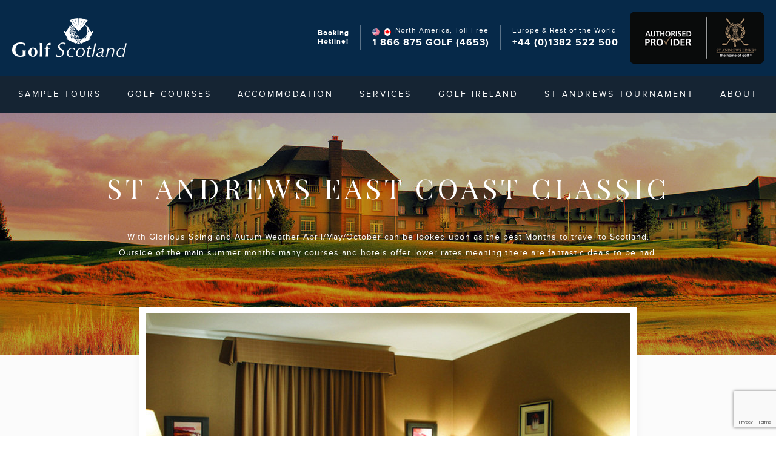

--- FILE ---
content_type: text/html; charset=UTF-8
request_url: https://www.golfscotland.com/tours/8/st-andrews-east-coast-classic
body_size: 9858
content:
<!doctype html>
<html lang="en">
<head>

    
    <title>St Andrews East Coast Classic | Golf Tour | Golf Scotland</title>

    <meta charset="utf-8" />
    <meta name="robots" content="index, follow" />

    <meta name="description" content="With Glorious Sping and Autum Weather April/May/October can be looked upon as the best Months to travel to Scotland. Outside of the main summer months many" />

    <meta name="format-detection" content="telephone=no" />

    <meta http-equiv="expires" content="30" />

    <!-- inline style added for pagespeed insights benefit -->
    <style>

        html {
            background: #fff;
        }

        body {
            opacity: 0;
        }

        body.loaded {
            transition: opacity ease-in-out .3s;
            opacity: 1;
        }

    </style>

    <!-- Favicon -->
    <link rel="icon"
        type="image/x-icon"
        href="/sites/golfscotland/images/favicon.ico"
    />

    <!-- Apple touch icon -->
    <link rel="apple-touch-icon"
        href="/sites/golfscotland/images/apple-touch-icon.png"
    >

    
    
    <meta name="viewport" content="width=device-width">

    
        
                
    
    
    <meta property="og:title" content="St Andrews East Coast Classic | Golf Tour | Golf Scotland"/>

    <meta property="og:type" content="article"/>

    <meta property="og:image" content="https://www.golfscotland.com/uploads/images/cms/original/1526418514fairmont1.jpg"/>
    <meta property="og:image:secure_url" content="https://www.golfscotland.com/uploads/images/cms/original/1526418514fairmont1.jpg"/>
    <meta property="og:site_name" content=" Golf Scotland"/>
    <meta property="og:description" content="With Glorious Sping and Autum Weather April/May/October can be looked upon as the best Months to travel to Scotland. Outside of the main summer months many"/>
    <meta property="fb:admins" content=""/>



    <script type="text/javascript">
        (function(i,s,o,g,r,a,m){i['GoogleAnalyticsObject']=r;i[r]=i[r]||function(){
            (i[r].q=i[r].q||[]).push(arguments)},i[r].l=1*new Date();a=s.createElement(o),
            m=s.getElementsByTagName(o)[0];a.async=1;a.src=g;m.parentNode.insertBefore(a,m)
        })(window,document,'script','//www.google-analytics.com/analytics.js','ga');
        ga('create', 'UA-37693776-1', 'auto');
        ga('send', 'pageview');
    </script>

    <!-- Hotjar Tracking Code -->
    <script>
        (function(h,o,t,j,a,r){
            h.hj=h.hj||function(){(h.hj.q=h.hj.q||[]).push(arguments)};
            h._hjSettings={hjid:478585,hjsv:5};
            a=o.getElementsByTagName('head')[0];
            r=o.createElement('script');r.async=1;
            r.src=t+h._hjSettings.hjid+j+h._hjSettings.hjsv;
            a.appendChild(r);
        })(window,document,'//static.hotjar.com/c/hotjar-','.js?sv=');
    </script>

<!--[if lte IE 10]>
    <script>
        $(document).ready(function () {

            $('body').prepend('<div class="compatibilityMessage"><div class="wrapper"></div></div>');
            $('.compatibilityMessage').slideDown('slow');
            $('.compatibilityMessage .wrapper').css({
                'cursor' : 'pointer'
            }).html('Some elements on this page may not display correctly due to the age of your browser.  <span>Click here for free upgrade options.</span>');

            $('.compatibilityMessage').on('click', function () {
                window.open('http://whatbrowser.org/', '_blank');
            });

        });
    </script>
<![endif]-->


<script type='application/ld+json'>
    {
        "@context": "http://schema.org/",
        "@type": "LocalBusiness",
        "@id": "https://www.golfscotland.com",
        "url": "https://www.golfscotland.com",
        "priceRange": "100&pound; - 1000&pound;",
        "address": {
            "@type": "PostalAddress",
              "streetAddress": "Unit 4,  Barlow Park,  West Pitkerro Industrial Estate",
              "addressLocality": "Dundee",
              "postalCode": " DD5 3UB",
              "addressCountry": "Scotland"
        },
        "email": " tours@golfscotland.com",
        "telephone": "+44 (0)1382 522 500",
        "description": "Golf Scotland are experts at organising and providing luxury golf tours throughout Scotland. Get in touch to enquire about Scotland golf tours.",
        "mainEntityOfPage": "https://www.golfscotland.com",
        "name": " Golf Scotland",
        "logo": "https://www.golfscotland.com/sites/golfscotland/images/logo.png",
        "image": "https://www.golfscotland.com/uploads/images/home_section/1550318014Ailsa11thgreen.3.jpg",
        "hasMap": "https://goo.gl/maps/BfCrDenzwdXcahRb7",
        "currenciesAccepted": ["GBP"],
        "legalName": "Golf Scotland Ltd"
    }
</script>


    

</head>

<body class="" data-site="golfscotland" data-maps-api-key="AIzaSyAS-muyBFvvdcGD0h8Vg5p-jPwTSn5lr8U" data-shop="">
    

    
    
    
    <div class="siteWrapper">
        <div class="loadingOverlay">
            <div class="loadingText">
                <i class="fa fa-spinner fa-spin"></i>
                Loading
            </div>
        </div>

        <div id="header">
            <script>
    window.tour_builder = null;
</script>

<tourbuildertopwidget inline-template>
    <div class="enquiryBasketWrap" v-if="loaded && visible">
        <a href="/build-your-own-tour" class="enquiryBasket" id="enquiryBasket">
            You have started to build your enquiry. <strong>Click Here to Complete Your Enquiry</strong>
        </a>
    </div>
</tourbuildertopwidget>

            <div class="headerTop">

    <div class="wrapper">

        <a href="/" class="logo">
            <picture>
                <img srcset="/sites/golfscotland/images/logo.svg" alt=" Golf Scotland" />
            </picture>
        </a>

        <a href="/" class="mobileLogo">
            <picture>
                <img srcset="/sites/golfscotland/images/mobile-logo.svg" alt=" Golf Scotland" />
            </picture>
        </a>

        <div class="headerInfoLogo">
            <a href="/st-andrews-course-times">
                <img srcset="/sites/golfscotland/images/content/header-logo.png" alt="Authorized Provider" />
            </a>
        </div>

        <div class="topInfo">
            <div>
                <p class="topInfoText">
                    Booking<br>Hotline!
                </p>
            </div>
            <div>
                <div class="headerInfoPhone">
                    <div class="headerInfoPhoneText">
                        <img srcset="/sites/golfscotland/images/content/flag-usa.png 1x, /sites/golfscotland/images/content/flag-usa-2x.png 2x" alt="USA" />
                        <img srcset="/sites/golfscotland/images/content/flag-can.png 1x, /sites/golfscotland/images/content/flag-can-2x.png 2x" alt="Canada" />
                        North America, Toll Free
                    </div>
                    <a href="tel:18668754653" onClick="ga('send', 'event', 'Contact America', 'Contact America', 'Contact America')">1 866 875 GOLF (4653)</a>
                </div>
            </div>
            <div>
                <div class="headerInfoPhone last">
                    <div class="headerInfoPhoneText">
                        Europe & Rest of the World
                    </div>
                    <a href="tel:+4401382522500" onClick="ga('send', 'event', 'Contact', 'Contact', 'Contact')">+44 (0)1382 522 500</a>
                </div>
            </div>
        </div>

        <button class="callButton mtcOverlay" href=".topInfo" data-no-ajax="true" rel="nofollow">
            <span class="menuIcon"></span>
        </button>

        <a href="#" class="flyoutButton" rel="nofollow">
            <span class="menuIcon"></span>
        </a>
    </div>
</div>
            <div class="menuWrap">
    <div class="wrapper">

        <div class="flyoutWrap">

            <ul class="mainMenu">
                <li class="hasChildren">
                    <a href="/tours">Sample Tours</a>
                    <div class="submenuWrap">
                        <h6 class="submenuTitle">
                            Featured Sample Tours
                        </h6>
                        <div class="submenuItems js_subSlider">
                                                            <div class="submenuItemOuter">
                                    
<div class="itemSmall">
    <div class="itemSmallImage">
        <a href="/tours/29/carnoustie-experience">

            <div class="js_loadOnMenuHover loadOnMenuHover"
                 data-src="/uploads/images/item_menu/1611666059634420229088828750.jpg"
                 data-alt="Carnoustie Experience"
            >
            </div>

                                                </a>
    </div>
    <div class="itemSmallText js_matchHeaderHeight1">
        <h4 class="itemSmallTitle">
            <a href="/tours/29/carnoustie-experience">
                Carnoustie Experience
            </a>
        </h4>

                
                    <p class="itemSmallMeta">
            <strong>Courses:</strong>              Carnoustie Golf Links            .
            </p>
                            <p class="itemSmallMeta">
                <strong>Accommodation:</strong>                Carnoustie Golf Course Hotel                .
            </p>
        

    </div> <!-- .ctaText -->
</div> <!-- .cta -->                                </div>
                                                            <div class="submenuItemOuter">
                                    
<div class="itemSmall">
    <div class="itemSmallImage">
        <a href="/tours/8/st-andrews-east-coast-classic">

            <div class="js_loadOnMenuHover loadOnMenuHover"
                 data-src="/uploads/images/item_menu/1526421321fairmont8.jpg"
                 data-alt="St Andrews East Coast Classic"
            >
            </div>

                                                </a>
    </div>
    <div class="itemSmallText js_matchHeaderHeight1">
        <h4 class="itemSmallTitle">
            <a href="/tours/8/st-andrews-east-coast-classic">
                St Andrews East Coast Classic
            </a>
        </h4>

                
                    <p class="itemSmallMeta">
            <strong>Courses:</strong>              St Andrews Fairmont Torrance,                        St Andrews New,                        St Andrews Old            .
            </p>
                            <p class="itemSmallMeta">
                <strong>Accommodation:</strong>                Fairmont Hotel                .
            </p>
        

    </div> <!-- .ctaText -->
</div> <!-- .cta -->                                </div>
                                                            <div class="submenuItemOuter">
                                    
<div class="itemSmall">
    <div class="itemSmallImage">
        <a href="/tours/4/taste-of-scotland-tour">

            <div class="js_loadOnMenuHover loadOnMenuHover"
                 data-src="/uploads/images/item_menu/1526416710whisky.jpg"
                 data-alt="Taste of Scotland Tour"
            >
            </div>

                                                </a>
    </div>
    <div class="itemSmallText js_matchHeaderHeight1">
        <h4 class="itemSmallTitle">
            <a href="/tours/4/taste-of-scotland-tour">
                Taste of Scotland Tour
            </a>
        </h4>

                
                    <p class="itemSmallMeta">
            <strong>Courses:</strong>              Nairn Golf Club,                        Lossiemouth Old,                        Crail Balcomie,                        St Andrews New,                        St Andrews Old            .
            </p>
                            <p class="itemSmallMeta">
                <strong>Accommodation:</strong>                Greyfriars Hotel,                                Golf View Hotel                 .
            </p>
        

    </div> <!-- .ctaText -->
</div> <!-- .cta -->                                </div>
                                                            <div class="submenuItemOuter">
                                    
<div class="itemSmall">
    <div class="itemSmallImage">
        <a href="/tours/3/classic-treasures-tour">

            <div class="js_loadOnMenuHover loadOnMenuHover"
                 data-src="/uploads/images/item_menu/1532545131prestwick3.jpg"
                 data-alt="Classic Treasures Tour"
            >
            </div>

                                                </a>
    </div>
    <div class="itemSmallText js_matchHeaderHeight1">
        <h4 class="itemSmallTitle">
            <a href="/tours/3/classic-treasures-tour">
                Classic Treasures Tour
            </a>
        </h4>

                
                    <p class="itemSmallMeta">
            <strong>Courses:</strong>               Old Prestwick,                        Western Gailes,                        North Berwick West,                        Gullane No 1,                        Carnoustie Golf Links,                        St Andrews Old            .
            </p>
                            <p class="itemSmallMeta">
                <strong>Accommodation:</strong>                The Golf Inn,                                Invercarse Hotel,                                The Dormie House                 .
            </p>
        

    </div> <!-- .ctaText -->
</div> <!-- .cta -->                                </div>
                                                            <div class="submenuItemOuter">
                                    
<div class="itemSmall">
    <div class="itemSmallImage">
        <a href="/tours/14/highland-golf-experience">

            <div class="js_loadOnMenuHover loadOnMenuHover"
                 data-src="/uploads/images/item_menu/1526420010Dornoch4.jpg"
                 data-alt="Highland Golf Experience"
            >
            </div>

                                                </a>
    </div>
    <div class="itemSmallText js_matchHeaderHeight1">
        <h4 class="itemSmallTitle">
            <a href="/tours/14/highland-golf-experience">
                Highland Golf Experience
            </a>
        </h4>

                
                    <p class="itemSmallMeta">
            <strong>Courses:</strong>              Nairn Golf Club,                        Royal Dornoch,                        Castle Stuart            .
            </p>
                            <p class="itemSmallMeta">
                <strong>Accommodation:</strong>                Golf View Hotel                 .
            </p>
        

    </div> <!-- .ctaText -->
</div> <!-- .cta -->                                </div>
                                                            <div class="submenuItemOuter">
                                    
<div class="itemSmall">
    <div class="itemSmallImage">
        <a href="/tours/1/the-legends-tour">

            <div class="js_loadOnMenuHover loadOnMenuHover"
                 data-src="/uploads/images/item_menu/1526419836RoyalDornoch.jpg"
                 data-alt="The Legends Tour"
            >
            </div>

                                                </a>
    </div>
    <div class="itemSmallText js_matchHeaderHeight1">
        <h4 class="itemSmallTitle">
            <a href="/tours/1/the-legends-tour">
                The Legends Tour
            </a>
        </h4>

                
                    <p class="itemSmallMeta">
            <strong>Courses:</strong>               Old Prestwick,                        Nairn Golf Club,                        Royal Dornoch,                        Carnoustie Golf Links,                        St Andrews New,                        St Andrews Old            .
            </p>
                            <p class="itemSmallMeta">
                <strong>Accommodation:</strong>                Ardgowan Hotel,                                Piersland House Hotel,                                Culloden House Hotel, Inverness                .
            </p>
        

    </div> <!-- .ctaText -->
</div> <!-- .cta -->                                </div>
                                                            <div class="submenuItemOuter">
                                    
<div class="itemSmall">
    <div class="itemSmallImage">
        <a href="/tours/16/gleneagles-experience">

            <div class="js_loadOnMenuHover loadOnMenuHover"
                 data-src="/uploads/images/item_menu/1526399402gle017x_hig.jpg"
                 data-alt="Gleneagles Experience"
            >
            </div>

                                                </a>
    </div>
    <div class="itemSmallText js_matchHeaderHeight1">
        <h4 class="itemSmallTitle">
            <a href="/tours/16/gleneagles-experience">
                Gleneagles Experience
            </a>
        </h4>

                
                    <p class="itemSmallMeta">
            <strong>Courses:</strong>              Gleneagles Queens,                        Gleneagles Kings,                        Gleneagles PGA Centenary            .
            </p>
                            <p class="itemSmallMeta">
                <strong>Accommodation:</strong>                Gleneagles Hotel                .
            </p>
        

    </div> <!-- .ctaText -->
</div> <!-- .cta -->                                </div>
                                                            <div class="submenuItemOuter">
                                    
<div class="itemSmall">
    <div class="itemSmallImage">
        <a href="/tours/2/deluxe-legends-tour">

            <div class="js_loadOnMenuHover loadOnMenuHover"
                 data-src="/uploads/images/item_menu/1526396947TurnberryFront.jpg"
                 data-alt="Deluxe Legends Tour"
            >
            </div>

                                                </a>
    </div>
    <div class="itemSmallText js_matchHeaderHeight1">
        <h4 class="itemSmallTitle">
            <a href="/tours/2/deluxe-legends-tour">
                Deluxe Legends Tour
            </a>
        </h4>

                
                    <p class="itemSmallMeta">
            <strong>Courses:</strong>              Turnberry Ailsa,                        Carnoustie Golf Links,                        St Andrews New,                        St Andrews Old            .
            </p>
                            <p class="itemSmallMeta">
                <strong>Accommodation:</strong>                Turnberry Resort &amp; Spa,                                St Andrews Old Course Hotel                .
            </p>
        

    </div> <!-- .ctaText -->
</div> <!-- .cta -->                                </div>
                                                            <div class="submenuItemOuter">
                                    
<div class="itemSmall">
    <div class="itemSmallImage">
        <a href="/tours/22/scottish-east-and-west-coast-tour">

            <div class="js_loadOnMenuHover loadOnMenuHover"
                 data-src="/uploads/images/item_menu/1526393911634420229088828750.jpg"
                 data-alt="Scottish East and West Coast Tour"
            >
            </div>

                                                </a>
    </div>
    <div class="itemSmallText js_matchHeaderHeight1">
        <h4 class="itemSmallTitle">
            <a href="/tours/22/scottish-east-and-west-coast-tour">
                Scottish East and West Coast Tour
            </a>
        </h4>

                
                    <p class="itemSmallMeta">
            <strong>Courses:</strong>              Dundonald Links,                        Western Gailes,                        Gailes Links,                        Carnoustie Golf Links            .
            </p>
                            <p class="itemSmallMeta">
                <strong>Accommodation:</strong>                Piersland House Hotel,                                Carnoustie Golf Course Hotel                .
            </p>
        

    </div> <!-- .ctaText -->
</div> <!-- .cta -->                                </div>
                                                    </div>
                        <div class="menuLinkOuter">
                            <a href="/tours" class="largeLink">View All Tours</a>
                        </div>
                    </div>
                </li>
                <li class="hasChildren">
                    <a href="/courses">Golf Courses</a>
                    <div class="submenuWrap">
                        <h6 class="submenuTitle">
                            Featured Golf Courses
                        </h6>
                        <div class="submenuItems js_subSlider">
                                                            <div class="submenuItemOuter">
                                    
<div class="itemSmall">
    <div class="itemSmallImage">
        <a href="/courses/14/carnoustie-golf-links">

            <div class="js_loadOnMenuHover loadOnMenuHover"
                 data-src="/uploads/images/item_menu/1526430267634420229088828750.jpg"
                 data-alt="Carnoustie Golf Links"
            >
            </div>

                                                </a>
    </div>
    <div class="itemSmallText js_matchHeaderHeight2">
        <h4 class="itemSmallTitle">
            <a href="/courses/14/carnoustie-golf-links">
                Carnoustie Golf Links
            </a>
        </h4>

                                                                                    <p class="itemSmallMeta"><strong>Championship</strong></p>
                    
                

    </div> <!-- .ctaText -->
</div> <!-- .cta -->                                </div>
                                                            <div class="submenuItemOuter">
                                    
<div class="itemSmall">
    <div class="itemSmallImage">
        <a href="/courses/7/st-andrews-old">

            <div class="js_loadOnMenuHover loadOnMenuHover"
                 data-src="/uploads/images/item_menu/1550321595SAM_3795.JPG"
                 data-alt="St Andrews Old"
            >
            </div>

                                                </a>
    </div>
    <div class="itemSmallText js_matchHeaderHeight2">
        <h4 class="itemSmallTitle">
            <a href="/courses/7/st-andrews-old">
                St Andrews Old
            </a>
        </h4>

                                                                                    <p class="itemSmallMeta"><strong>Championship</strong></p>
                    
                

    </div> <!-- .ctaText -->
</div> <!-- .cta -->                                </div>
                                                            <div class="submenuItemOuter">
                                    
<div class="itemSmall">
    <div class="itemSmallImage">
        <a href="/courses/19/kingsbarns-golf-links">

            <div class="js_loadOnMenuHover loadOnMenuHover"
                 data-src="/uploads/images/item_menu/1434369084kingsbarns.jpg"
                 data-alt="Kingsbarns Golf Links"
            >
            </div>

                                                </a>
    </div>
    <div class="itemSmallText js_matchHeaderHeight2">
        <h4 class="itemSmallTitle">
            <a href="/courses/19/kingsbarns-golf-links">
                Kingsbarns Golf Links
            </a>
        </h4>

                                                                                    <p class="itemSmallMeta"><strong>Championship</strong></p>
                    
                

    </div> <!-- .ctaText -->
</div> <!-- .cta -->                                </div>
                                                            <div class="submenuItemOuter">
                                    
<div class="itemSmall">
    <div class="itemSmallImage">
        <a href="/courses/49/turnberry-ailsa">

            <div class="js_loadOnMenuHover loadOnMenuHover"
                 data-src="/uploads/images/item_menu/1526430766Golferturnberry.jpg"
                 data-alt="Turnberry Ailsa"
            >
            </div>

                                                </a>
    </div>
    <div class="itemSmallText js_matchHeaderHeight2">
        <h4 class="itemSmallTitle">
            <a href="/courses/49/turnberry-ailsa">
                Turnberry Ailsa
            </a>
        </h4>

                                                                                    <p class="itemSmallMeta"><strong>Championship</strong></p>
                    
                

    </div> <!-- .ctaText -->
</div> <!-- .cta -->                                </div>
                                                            <div class="submenuItemOuter">
                                    
<div class="itemSmall">
    <div class="itemSmallImage">
        <a href="/courses/55/trump-international">

            <div class="js_loadOnMenuHover loadOnMenuHover"
                 data-src="/uploads/images/item_menu/1526429866Trump3rd.jpg"
                 data-alt="Trump International"
            >
            </div>

                                                </a>
    </div>
    <div class="itemSmallText js_matchHeaderHeight2">
        <h4 class="itemSmallTitle">
            <a href="/courses/55/trump-international">
                Trump International
            </a>
        </h4>

                                                                                    <p class="itemSmallMeta"><strong>Championship</strong></p>
                    
                

    </div> <!-- .ctaText -->
</div> <!-- .cta -->                                </div>
                                                            <div class="submenuItemOuter">
                                    
<div class="itemSmall">
    <div class="itemSmallImage">
        <a href="/courses/3/castle-stuart">

            <div class="js_loadOnMenuHover loadOnMenuHover"
                 data-src="/uploads/images/item_menu/1428071321castlestuartgolfcourse.jpg"
                 data-alt="Castle Stuart"
            >
            </div>

                                                </a>
    </div>
    <div class="itemSmallText js_matchHeaderHeight2">
        <h4 class="itemSmallTitle">
            <a href="/courses/3/castle-stuart">
                Castle Stuart
            </a>
        </h4>

                                                                                    <p class="itemSmallMeta"><strong>Championship</strong></p>
                    
                

    </div> <!-- .ctaText -->
</div> <!-- .cta -->                                </div>
                                                            <div class="submenuItemOuter">
                                    
<div class="itemSmall">
    <div class="itemSmallImage">
        <a href="/courses/36/gleneagles-pga-centenary">

            <div class="js_loadOnMenuHover loadOnMenuHover"
                 data-src="/uploads/images/item_menu/1526430564gleneagles_hotel_01.jpg"
                 data-alt="Gleneagles PGA Centenary"
            >
            </div>

                                                </a>
    </div>
    <div class="itemSmallText js_matchHeaderHeight2">
        <h4 class="itemSmallTitle">
            <a href="/courses/36/gleneagles-pga-centenary">
                Gleneagles PGA Centenary
            </a>
        </h4>

                                                                                    <p class="itemSmallMeta"><strong>Hidden Gem</strong></p>
                    
                

    </div> <!-- .ctaText -->
</div> <!-- .cta -->                                </div>
                                                            <div class="submenuItemOuter">
                                    
<div class="itemSmall">
    <div class="itemSmallImage">
        <a href="/courses/48/old-prestwick">

            <div class="js_loadOnMenuHover loadOnMenuHover"
                 data-src="/uploads/images/item_menu/1526428888prestwick1.jpg"
                 data-alt=" Old Prestwick"
            >
            </div>

                                                </a>
    </div>
    <div class="itemSmallText js_matchHeaderHeight2">
        <h4 class="itemSmallTitle">
            <a href="/courses/48/old-prestwick">
                 Old Prestwick
            </a>
        </h4>

                                                                                    <p class="itemSmallMeta"><strong>Hidden Gem</strong></p>
                    
                

    </div> <!-- .ctaText -->
</div> <!-- .cta -->                                </div>
                                                    </div>
                        <div class="menuLinkOuter">
                            <a href="/courses" class="largeLink">View All Courses</a>
                        </div>
                    </div>
                </li>
                <li class="hasChildren">
                    <a href="/accommodations">Accommodation</a>
                    <div class="submenuWrap">
                        <h6 class="submenuTitle">
                            Featured Accommodation
                        </h6>
                        <div class="submenuItems js_subSlider">
                                                            <div class="submenuItemOuter">
                                    
<div class="itemSmall">
    <div class="itemSmallImage">
        <a href="/accommodations/32/gleneagles-hotel">

            <div class="js_loadOnMenuHover loadOnMenuHover"
                 data-src="/uploads/images/item_menu/1527324230gle017x_hig.jpg"
                 data-alt="Gleneagles Hotel"
            >
            </div>

                                                </a>
    </div>
    <div class="itemSmallText js_matchHeaderHeight3">
        <h4 class="itemSmallTitle">
            <a href="/accommodations/32/gleneagles-hotel">
                Gleneagles Hotel
            </a>
        </h4>

                    <ul class="stars">
                                    <li><i class="fa fa-star"></i></li>
                                    <li><i class="fa fa-star"></i></li>
                                    <li><i class="fa fa-star"></i></li>
                                    <li><i class="fa fa-star"></i></li>
                                    <li><i class="fa fa-star"></i></li>
                            </ul>
                                                                                    <p class="itemSmallMeta"><strong>Hotel</strong></p>
                    
                

    </div> <!-- .ctaText -->
</div> <!-- .cta -->                                </div>
                                                            <div class="submenuItemOuter">
                                    
<div class="itemSmall">
    <div class="itemSmallImage">
        <a href="/accommodations/10/rusacks-hotel">

            <div class="js_loadOnMenuHover loadOnMenuHover"
                 data-src="/uploads/images/item_menu/1727189049ajcpt.egnyte2.jpg"
                 data-alt="Rusacks Hotel"
            >
            </div>

                                                </a>
    </div>
    <div class="itemSmallText js_matchHeaderHeight3">
        <h4 class="itemSmallTitle">
            <a href="/accommodations/10/rusacks-hotel">
                Rusacks Hotel
            </a>
        </h4>

                    <ul class="stars">
                                    <li><i class="fa fa-star"></i></li>
                                    <li><i class="fa fa-star"></i></li>
                                    <li><i class="fa fa-star"></i></li>
                                    <li><i class="fa fa-star"></i></li>
                            </ul>
                                                                                    <p class="itemSmallMeta"><strong>Hotel</strong></p>
                    
                

    </div> <!-- .ctaText -->
</div> <!-- .cta -->                                </div>
                                                            <div class="submenuItemOuter">
                                    
<div class="itemSmall">
    <div class="itemSmallImage">
        <a href="/accommodations/43/marine-north-berwick">

            <div class="js_loadOnMenuHover loadOnMenuHover"
                 data-src="/uploads/images/item_menu/1644406263111.jpg"
                 data-alt="Marine North Berwick"
            >
            </div>

                                                </a>
    </div>
    <div class="itemSmallText js_matchHeaderHeight3">
        <h4 class="itemSmallTitle">
            <a href="/accommodations/43/marine-north-berwick">
                Marine North Berwick
            </a>
        </h4>

                    <ul class="stars">
                                    <li><i class="fa fa-star"></i></li>
                                    <li><i class="fa fa-star"></i></li>
                                    <li><i class="fa fa-star"></i></li>
                                    <li><i class="fa fa-star"></i></li>
                            </ul>
                                                                                    <p class="itemSmallMeta"><strong>Hotel</strong></p>
                    
                

    </div> <!-- .ctaText -->
</div> <!-- .cta -->                                </div>
                                                            <div class="submenuItemOuter">
                                    
<div class="itemSmall">
    <div class="itemSmallImage">
        <a href="/accommodations/9/fairmont-hotel">

            <div class="js_loadOnMenuHover loadOnMenuHover"
                 data-src="/uploads/images/item_menu/17346059912.HeroShot.jpg"
                 data-alt="Fairmont Hotel"
            >
            </div>

                                                </a>
    </div>
    <div class="itemSmallText js_matchHeaderHeight3">
        <h4 class="itemSmallTitle">
            <a href="/accommodations/9/fairmont-hotel">
                Fairmont Hotel
            </a>
        </h4>

                    <ul class="stars">
                                    <li><i class="fa fa-star"></i></li>
                                    <li><i class="fa fa-star"></i></li>
                                    <li><i class="fa fa-star"></i></li>
                                    <li><i class="fa fa-star"></i></li>
                                    <li><i class="fa fa-star"></i></li>
                            </ul>
                                                                                    <p class="itemSmallMeta"><strong>Hotel</strong></p>
                    
                

    </div> <!-- .ctaText -->
</div> <!-- .cta -->                                </div>
                                                            <div class="submenuItemOuter">
                                    
<div class="itemSmall">
    <div class="itemSmallImage">
        <a href="/accommodations/49/turnberry-resort-spa">

            <div class="js_loadOnMenuHover loadOnMenuHover"
                 data-src="/uploads/images/item_menu/1527325796TurnberryFront.jpg"
                 data-alt="Turnberry Resort &amp; Spa"
            >
            </div>

                                                </a>
    </div>
    <div class="itemSmallText js_matchHeaderHeight3">
        <h4 class="itemSmallTitle">
            <a href="/accommodations/49/turnberry-resort-spa">
                Turnberry Resort &amp; Spa
            </a>
        </h4>

                    <ul class="stars">
                                    <li><i class="fa fa-star"></i></li>
                                    <li><i class="fa fa-star"></i></li>
                                    <li><i class="fa fa-star"></i></li>
                                    <li><i class="fa fa-star"></i></li>
                                    <li><i class="fa fa-star"></i></li>
                            </ul>
                                                                                    <p class="itemSmallMeta"><strong>Hotel</strong></p>
                    
                

    </div> <!-- .ctaText -->
</div> <!-- .cta -->                                </div>
                                                            <div class="submenuItemOuter">
                                    
<div class="itemSmall">
    <div class="itemSmallImage">
        <a href="/accommodations/47/meldrum-country-house-hotel">

            <div class="js_loadOnMenuHover loadOnMenuHover"
                 data-src="/uploads/images/item_menu/1527325577banner1.jpg"
                 data-alt="Meldrum Country House Hotel"
            >
            </div>

                                                </a>
    </div>
    <div class="itemSmallText js_matchHeaderHeight3">
        <h4 class="itemSmallTitle">
            <a href="/accommodations/47/meldrum-country-house-hotel">
                Meldrum Country House Hotel
            </a>
        </h4>

                    <ul class="stars">
                                    <li><i class="fa fa-star"></i></li>
                                    <li><i class="fa fa-star"></i></li>
                                    <li><i class="fa fa-star"></i></li>
                                    <li><i class="fa fa-star"></i></li>
                            </ul>
                                                                                    <p class="itemSmallMeta"><strong>Hotel</strong></p>
                    
                

    </div> <!-- .ctaText -->
</div> <!-- .cta -->                                </div>
                                                            <div class="submenuItemOuter">
                                    
<div class="itemSmall">
    <div class="itemSmallImage">
        <a href="/accommodations/7/st-andrews-old-course-hotel">

            <div class="js_loadOnMenuHover loadOnMenuHover"
                 data-src="/uploads/images/item_menu/1726150283OldCourseHotelEntrance.jpg"
                 data-alt="St Andrews Old Course Hotel"
            >
            </div>

                                                </a>
    </div>
    <div class="itemSmallText js_matchHeaderHeight3">
        <h4 class="itemSmallTitle">
            <a href="/accommodations/7/st-andrews-old-course-hotel">
                St Andrews Old Course Hotel
            </a>
        </h4>

                    <ul class="stars">
                                    <li><i class="fa fa-star"></i></li>
                                    <li><i class="fa fa-star"></i></li>
                                    <li><i class="fa fa-star"></i></li>
                                    <li><i class="fa fa-star"></i></li>
                                    <li><i class="fa fa-star"></i></li>
                            </ul>
                                                                                    <p class="itemSmallMeta"><strong>Hotel</strong></p>
                    
                

    </div> <!-- .ctaText -->
</div> <!-- .cta -->                                </div>
                                                            <div class="submenuItemOuter">
                                    
<div class="itemSmall">
    <div class="itemSmallImage">
        <a href="/accommodations/64/marcliffe-hotel-spa">

            <div class="js_loadOnMenuHover loadOnMenuHover"
                 data-src="/uploads/images/item_menu/1527325075themarcliffeoutside.jpg"
                 data-alt="Marcliffe Hotel &amp; Spa"
            >
            </div>

                                                </a>
    </div>
    <div class="itemSmallText js_matchHeaderHeight3">
        <h4 class="itemSmallTitle">
            <a href="/accommodations/64/marcliffe-hotel-spa">
                Marcliffe Hotel &amp; Spa
            </a>
        </h4>

                    <ul class="stars">
                                    <li><i class="fa fa-star"></i></li>
                                    <li><i class="fa fa-star"></i></li>
                                    <li><i class="fa fa-star"></i></li>
                                    <li><i class="fa fa-star"></i></li>
                                    <li><i class="fa fa-star"></i></li>
                            </ul>
                                                                                    <p class="itemSmallMeta"><strong>Hotel</strong></p>
                    
                

    </div> <!-- .ctaText -->
</div> <!-- .cta -->                                </div>
                                                            <div class="submenuItemOuter">
                                    
<div class="itemSmall">
    <div class="itemSmallImage">
        <a href="/accommodations/73/greywalls-hotel">

            <div class="js_loadOnMenuHover loadOnMenuHover"
                 data-src="/uploads/images/item_menu/1447082715Exteriorresizedforwebsite.jpg"
                 data-alt="Greywalls Hotel "
            >
            </div>

                                                </a>
    </div>
    <div class="itemSmallText js_matchHeaderHeight3">
        <h4 class="itemSmallTitle">
            <a href="/accommodations/73/greywalls-hotel">
                Greywalls Hotel 
            </a>
        </h4>

                    <ul class="stars">
                                    <li><i class="fa fa-star"></i></li>
                                    <li><i class="fa fa-star"></i></li>
                                    <li><i class="fa fa-star"></i></li>
                                    <li><i class="fa fa-star"></i></li>
                                    <li><i class="fa fa-star"></i></li>
                            </ul>
                                                                                    <p class="itemSmallMeta"><strong>Hotel</strong></p>
                    
                

    </div> <!-- .ctaText -->
</div> <!-- .cta -->                                </div>
                                                    </div>
                        <div class="menuLinkOuter">
                            <a href="/accommodations" class="largeLink">View All Accommodation</a>
                        </div>
                    </div>
                </li>
                <li>
                    <a href="/services">Services</a>
                </li>
                <li>
                    <a target="_blank" href="https://www.golfireland.com">Golf Ireland</a>
                </li>
                <li>
                    <a href="/golf-scotland-pairs-tournament">St Andrews Tournament</a>
                </li>
                <li>
                    <a href="/about">About</a>
                </li>
            </ul>

        </div> <!-- .flyoutWrap -->
    </div>
</div>
        </div> <!-- #header -->
        <div class="siteInnerWrapper">
            <div id="content" role="main">

                
<div class="bannerWrap">
    <div class="banner larger smallerTitle moveContentUp
        ">
        
                

        <div class="bannerBg darkOverlay">



                            <picture>
                    <source srcset="/uploads/images/large_banner_mobile/1526418514fairmont1.jpg" media="(max-width: 640px)">
                    <source srcset="/uploads/images/large_banner_tablet/1526418514fairmont1.jpg" media="all and (max-width: 1024px)">
                    <img srcset="/uploads/images/large_banner/1526418514fairmont1.jpg" alt="">
                </picture>
                    </div>
        <div class="bannerContent">
            <div class="bannerContentInner">
                <div class="bannerText">
                    <h1 class="bannerTitle">
                                                    St Andrews East Coast Classic
                                            </h1>
                                            <div class="bannerTextBlock">
                            With Glorious Sping and Autum Weather April/May/October can be looked upon as the best Months to travel to Scotland. Outside of the main summer months many courses and hotels offer lower rates meaning there are fantastic deals to be had.
                        </div>
                                    </div>
            </div>
        </div>
    </div>

    </div>    
<div class="contentPageWrap narrowPage moveUp">

    <div class="wrapper">

                    <div class="articleImagesWrap">
                <div class="articleImages js_itemSlider">
                                            <img src="/uploads/images/item_large/1427903776fairmont4.jpg" alt="">
                                            <img src="/uploads/images/item_large/1526418110007.jpg" alt="">
                                            <img src="/uploads/images/item_large/152641788318thHoleNew.jpg" alt="">
                                            <img src="/uploads/images/item_large/1526417889027.jpg" alt="">
                                            <img src="/uploads/images/item_large/1427903305fairmont2.jpg" alt="">
                                            <img src="/uploads/images/item_large/1427903285fairmont5.jpg" alt="">
                                    </div>
            </div>
        
        <div class="addToEnquiryWrap">
    <div class="addToEnquiryText">
        <p>Prices start from</p>
        <h2>$4885 per person</h2>
        <p>includes VAT and all local taxes.</p>
    </div>
                <form action="/core/addtoenquiry.php" class="addToEnquiryButton" type="get">
            <input type="hidden" name="article_id" value="8">
            <input type="hidden" name="article_name" value="St Andrews East Coast Classic">
            <input type="hidden" name="article_type"  value="tour">
            <input type="hidden" name="article_rating"  value="">
            <button class="button" type="submit">
                Add to Enquiry
            </button>
        </form>
    </div>
        <div class="itemTabs">
            <div class="js_itemTabs">
                <div class="tabContent">
                    <div class="tabTitle">
                        <h4 class="title">Sample Itinerary</h4>
                    </div>
                    <div class="wysiwyg iconLists">
                                                <ul>
<li><strong>Day 1:</strong> Arrive into Scotland and be met by your Golf Scotland representative who will assist with your luggage.&nbsp; You will then be transferred to the 5*star <a href="http://www.golfscotland.com/accommodation.php?id=9&amp;&amp;Fairmont%20Hotel">Fairmont Hotel</a>, St Andrews, where you will be based for your 4 nights stay.</li>
<li><strong>Day 2:</strong> Today you will awake in the infamous St Andrews. After a full Scottish breakfast Golf has been included at <a href="http://www.golfscotland.com/courses/st-andrews-bay-torrance.asp">St Andrews Torrance Course</a>.&nbsp; Host of the last 3 Scottish Seniors Open and now named as a final qualifier for the 2015 Open at St Andrews the Torrance is a course with a growing reputation that is not to be missed.</li>
<li><strong>Day 3:</strong> After another traditional Scottish breakfast the group will be transferred to golf over <a href="http://www.golfscotland.com/courses/st-andrews-new.asp">St Andrews New Course</a>. Now over 100 years old, it is probably the oldest "new" course in the world</li>
<li><strong>Day 4:</strong> If you are successful on the daily ballot for <a href="http://www.golfscotland.com/courses/st-andrews-old.asp">St Andrews Old Course</a> today will be the highlight of the tour. No words need be said to describe the course, the history or the feelings as you are stepping back into the legends of golf and retracing the footsteps of champions.</li>
<li><strong>Day 5:</strong> Today you have the option of departing for home or extending your stay in Scotland using Golf Scotlands' expertise to plan your stay.</li>
</ul>
                                            </div>
                </div> <!-- .tabsContent -->
                <div class="tabContent">
                    <div class="tabTitle">
                        <h4 class="title">Tour Includes</h4>
                    </div>
                    <div class="wysiwyg iconLists">
                                                    <ul>
<li><span style="font-family: tahoma,arial,helvetica,sans-serif; font-size: small;">Meet and greet on arrival at your scottish Airport </span></li>
<li><span style="font-family: tahoma,arial,helvetica,sans-serif; font-size: small;">4 Nights accommodation in the 5 Star Fairmont Hotel </span></li>
<li><span style="font-family: tahoma,arial,helvetica,sans-serif; font-size: small;">Full Scottish Breakfast each Morning </span></li>
<li><span style="font-family: tahoma,arial,helvetica,sans-serif; font-size: small;">3 round of Golf - St Andrews Torrance/ St Andrews New/ St Andrews Old (Via Ballot)<br /></span></li>
<li><span style="font-family: tahoma,arial,helvetica,sans-serif; font-size: small;">Return transfers on arrival and departure from any Scottish Airport </span></li>
<li><span style="font-family: tahoma,arial,helvetica,sans-serif; font-size: small;">Return transfers daily to and from the Courses included above.</span></li>
<li><span style="font-family: tahoma,arial,helvetica,sans-serif; font-size: small;">This package is available throughout April/May and October<br /></span></li>
</ul>
<p>&nbsp;</p>
                                            </div>
                </div> <!-- .tabsContent -->
                                    <div class="tabContent">
                        <div class="tabTitle">
                            <h4 class="title">Additional Extras</h4>
                        </div>
                        <div class="wysiwyg iconLists">
                            <ul>
<li>Upgrade to View Rooms at Fairmont St Andrews - $250 USD per person</li>
<li>Upgrade to Driver/Guide for exclusive use - On Request</li>
<li>1 - 3 Night Fairmont Stays - 1 Round of Golf &amp; a credit of &pound;30.00 per person applied to each guests account to use on food &amp; beverage in any of Fairmont dining outlets (you are charged &pound;25)</li>
<li>4 - 8 Night Fairmont Stays - UNLIMITED Golf &amp; a credit of &pound;50.00 per person applied to each guests account to use on food &amp; beverage in any of Fairmont dining outlets(you are charged &pound;40)</li>
</ul>
                        </div>
                    </div> <!-- .tabsContent -->
                            </div>

                    </div>

        <div class="addToEnquiryWrap">
    <div class="addToEnquiryText">
        <p>Prices start from</p>
        <h2>$4885 per person</h2>
        <p>includes VAT and all local taxes.</p>
    </div>
                <form action="/core/addtoenquiry.php" class="addToEnquiryButton" type="get">
            <input type="hidden" name="article_id" value="8">
            <input type="hidden" name="article_name" value="St Andrews East Coast Classic">
            <input type="hidden" name="article_type"  value="tour">
            <input type="hidden" name="article_rating"  value="">
            <button class="button" type="submit">
                Add to Enquiry
            </button>
        </form>
    </div>
        <div class="backWrap">
            <a href="/tours" class="largeLink">Back To All Tour Packages</a>
        </div>

    </div> <!-- .contentWrap -->

</div> <!-- .contentPageWrap -->



            </div> <!-- #content -->
        </div> <!-- .siteInnerWrapper -->

        <div class="footerWrap">
            <div class="wrapper">
    <div class="iconGrid">
        <div>
            <a href="/nearest-office" class="iconItem">
                <div class="iconItemImage">
                    <svg xmlns="http://www.w3.org/2000/svg" xmlns:xlink="http://www.w3.org/1999/xlink" width="64" height="64" viewBox="0 0 64 64"><defs><path id="1tn9a" d="M489 2977a24 24 0 1 1 48 0c0 13.25-24 40-24 40s-24-26.75-24-40zm24-20c-11.03 0-20 8.97-20 20 0 7.63 11.27 23.53 20 33.9 8.74-10.37 20-26.28 20-33.9 0-11.03-8.97-20-20-20zm-8 16a8 8 0 1 1 16 0 8 8 0 0 1-16 0zm12 0a4 4 0 1 0-8 0 4 4 0 0 0 8 0zm-30 40h14v4h-20l8-20h4zm46-16h4l8 20h-20v-4h14z"/></defs><g><g transform="translate(-481 -2953)"><use fill="#004995" xlink:href="#1tn9a"/></g></g></svg>

                </div>
                <div class="iconItemTextWrap js_footerIconsText">
                    <span class="iconItemText">
                        Find Nearest Office
                    </span>
                </div>
            </a>
        </div>
        <div>
            <a href="/request-a-call-back" class="iconItem">
                <div class="iconItemImage">
                    <svg xmlns="http://www.w3.org/2000/svg" xmlns:xlink="http://www.w3.org/1999/xlink" width="64" height="64" viewBox="0 0 64 64"><defs><path id="qn0ca" d="M859.67 3003.36v13.58l-12.27-8.6c-1.37.2-2.75.4-4.19.4a28.16 28.16 0 0 1-14.95-4.23c.53.02 1.05.07 1.58.07 2.58 0 5.08-.3 7.49-.8 1.89.46 3.83.79 5.88.79 1.62 0 3.19-.17 4.7-.46l7.64 4.59v-6.16l-2.69-.01c7.65-3.3 12.98-10.35 12.98-18.57 0-4.7-1.8-8.98-4.7-12.45a25.45 25.45 0 0 0-3.45-8.27c7.37 4.4 12.27 12.03 12.27 20.75 0 7.89-4.07 14.84-10.3 19.37zm-27.68-2.37c-2.73 0-5.31-.5-7.78-1.22l-9.8 6.87v-12.07c-5.14-4.39-8.41-10.6-8.41-17.58 0-13.25 11.64-23.99 26-23.99 14.35 0 25.98 10.74 25.98 24 0 13.24-11.63 23.99-25.99 23.99zm0-44.01c-12.15 0-22 8.94-22 19.98 0 6.4 3.38 12.04 8.53 15.7v5.73l4.99-3c2.61 1 5.47 1.56 8.48 1.56 12.15 0 22-8.95 22-19.99s-9.85-19.98-22-19.98z"/></defs><g><g transform="translate(-806 -2953)"><use fill="#004995" xlink:href="#qn0ca"/></g></g></svg>
                </div>
                <div class="iconItemTextWrap js_footerIconsText">
                    <span class="iconItemText">
                        Request a Call Back
                    </span>
                </div>
            </a>
        </div>
        <div>
            <a href="/contact" class="iconItem">
                <div class="iconItemImage">
                    <svg xmlns="http://www.w3.org/2000/svg" xmlns:xlink="http://www.w3.org/1999/xlink" width="64" height="52" viewBox="0 0 64 52"><defs><path id="ur0ia" d="M1194.88 3009a2 2 0 0 1-2 2H1133a2 2 0 0 1-2-2v-48-.04l.02-.07c.03-.47.21-.89.5-1.21.03-.04.02-.1.06-.13.04-.04.1-.03.16-.07.3-.25.66-.4 1.07-.44.08 0 .14-.04.22-.04h59.82c.08 0 .14.03.22.04.4.04.77.2 1.07.44.05.04.12.03.16.07.04.04.02.1.05.13.3.33.48.74.5 1.2l.02.08V3009zm-59.89-4c0 1.1.9 2 2 2h51.9a2 2 0 0 0 2-2v-39.93l-26.48 21.23c-.03.03-.01.08-.04.1-.4.4-.92.58-1.43.57a1.93 1.93 0 0 1-1.43-.56c-.03-.03-.02-.07-.05-.1l-26.47-21.24V3005zm27.95-22.52l24.29-19.48h-48.58z"/></defs><g><g transform="translate(-1131 -2959)"><use fill="#004995" xlink:href="#ur0ia"/></g></g></svg>
                </div>
                <div class="iconItemTextWrap js_footerIconsText">
                    <span class="iconItemText">
                        Get in Touch
                    </span>
                </div>
            </a>
        </div>
                    <div>
                <a href="/st-andrews-course-times" class="iconItem">
                    <div class="iconItemImage">
                        <img src="/sites/golfscotland/images/icons/icon-times.png" alt="Times" />
                    </div>
                    <div class="iconItemTextWrap js_footerIconsText">
                        <span class="iconItemText">
                            Guaranteed Old Course times
                        </span>
                    </div>
                </a>
            </div>
            </div>
</div>
            <script src="https://www.google.com/recaptcha/api.js" async defer></script>

            <div class="footerNewsletterWrap">
                <div class="wrapper">
                    <div class="newsletterFormWrap">

    <form action="/newsletter/" method="post" class="newsletterForm" onSubmit="ga('send', 'event', 'Newsletter', 'Newsletter', 'Newsletter')">

        <div class="newsletterFormText">
            <h3> Golf Scotland Mailing List</h3>
            <p>Be the first to receive exclusive offers and the latest news.</p>
        </div>

        <div class="newsletterFormFields">

                            <div class="row">
                    <div class="inputWrap">
                        <label>Enter your first name</label>
                        <input type="text" name="newsletter_first_name" class="text js_focus" placeholder="" value="" />
                    </div>
                                    </div> <!-- .row -->
            
            <div class="row ">
                <div class="inputWrap">
                    <label>Enter your email address</label>
                    <input type="email" name="newsletter_email" class="text js_focus" placeholder="" value="" />
                </div>
                            </div> <!-- .row -->

            <button class="g-recaptcha button" data-callback="newsletter_onSubmit" data-sitekey="6LdZyZ0UAAAAAHdJe5JQQBLcsyQsFYXqsIBqRzWL" type="submit" name="signup">Sign up</button>
            <input type="hidden" name="newsletter_action" value="newsletter_subscribe"/>
            <input type="text" name="answer" value="" class="answer"/>
        </div>
    </form>

</div> <!-- .newsletterFormWrap -->

<script type="text/javascript">
    function newsletter_onSubmit(token) {
        $('.newsletterForm').submit();
        grecaptcha.reset();
    }
</script>                </div>
            </div>

            <div class="footer" role="contentinfo">

                <div class="wrapper">

                    <div class="footerMenus">
    <div class="footerCol">
        <h3 class="footerTitle js_footerTitle">Useful Information</h3>
        <div>
            <ul class="footerMenu">
                <li><a href="/about/about-us">About us</a></li>
                <li><a href="/customer-service/terms-and-conditions">Terms of Booking</a></li>
                <li><a href="/customer-service/privacy-policy">Privacy Statement</a></li>
                <li><a href="/contact">Contact Details</a></li>
                <li><a href="/sitemap">Site Map</a></li>
                <li><a href="/golf-links">Golf Links</a></li>
                <li><a href="/restaurants">Recommended Restaurants</a></li>
            </ul>
        </div>
    </div>
    <div class="footerCol larger narrowerUl">
        <h3 class="footerTitle js_footerTitle">Top golf courses</h3>
        <div>
            <ul class="footerMenu">
                                    <li><a href="/courses/14/carnoustie-golf-links">Carnoustie Golf Links</a></li>
                                    <li><a href="/courses/7/st-andrews-old">St Andrews Old</a></li>
                                    <li><a href="/courses/19/kingsbarns-golf-links">Kingsbarns Golf Links</a></li>
                                    <li><a href="/courses/49/turnberry-ailsa">Turnberry Ailsa</a></li>
                                    <li><a href="/courses/55/trump-international">Trump International</a></li>
                                    <li><a href="/courses/3/castle-stuart">Castle Stuart</a></li>
                                    <li><a href="/courses/36/gleneagles-pga-centenary">Gleneagles PGA Centenary</a></li>
                                    <li><a href="/courses/48/old-prestwick"> Old Prestwick</a></li>
                                <li><a href="/courses">View all courses</a></li>
            </ul>
        </div>
    </div>
    <div class="footerCol larger">
        <h3 class="footerTitle js_footerTitle">Top accommodation</h3>
        <div>
            <ul class="footerMenu">
                                    <li><a href="/accommodations/32/gleneagles-hotel">Gleneagles Hotel</a></li>
                                    <li><a href="/accommodations/10/rusacks-hotel">Rusacks Hotel</a></li>
                                    <li><a href="/accommodations/43/marine-north-berwick">Marine North Berwick</a></li>
                                    <li><a href="/accommodations/9/fairmont-hotel">Fairmont Hotel</a></li>
                                    <li><a href="/accommodations/49/turnberry-resort-spa">Turnberry Resort &amp; Spa</a></li>
                                    <li><a href="/accommodations/47/meldrum-country-house-hotel">Meldrum Country House Hotel</a></li>
                                    <li><a href="/accommodations/7/st-andrews-old-course-hotel">St Andrews Old Course Hotel</a></li>
                                    <li><a href="/accommodations/64/marcliffe-hotel-spa">Marcliffe Hotel &amp; Spa</a></li>
                                <li><a href="/accommodations">View all accommodation</a></li>
            </ul>
        </div>
    </div>
</div>
                                                                                                        
                    <div class="footerLower">
                        <ul class="footerLowerMenu">
                                                            <li><a href="/customer-service/terms-and-conditions">Terms &amp; Conditions</a></li>
                                                            <li><a href="/customer-service/cookie-policy">Cookie Policy</a></li>
                                                            <li><a href="/customer-service/privacy-policy">Privacy Policy</a></li>
                                                    </ul>

                        <p class="credits">

                            <span class="copyright">
                                Copyright 2018 - 2026  Golf Scotland - All rights reserved
                            </span> <!-- / Copyright -->
                        </p>

                        <p class="copy">
                            <a href="http://www.mtcmedia.co.uk"
                                target="_blank"
                                rel="external"
                                title="Opens in a new window"
                            >
                                Responsive Website Design, Development &amp; Hosting by
                                <strong class="mtcCopy">mtc.</strong>
                            </a>
                        </p>

                    </div> <!-- .footerLower -->
                </div>

            </div> <!-- .footer -->

        </div> <!-- .footerWrap -->

    </div> <!-- .siteWrapper -->


    

            
    
    
                    <link rel="stylesheet" href="/sites/golfscotland/min/a.css?_b003786b"/>
            <script src="/sites/golfscotland/min/a.js?_08c847db" type="text/javascript"></script>
        
    
    
    
</body>
</html>


--- FILE ---
content_type: text/html; charset=utf-8
request_url: https://www.google.com/recaptcha/api2/anchor?ar=1&k=6LdZyZ0UAAAAAHdJe5JQQBLcsyQsFYXqsIBqRzWL&co=aHR0cHM6Ly93d3cuZ29sZnNjb3RsYW5kLmNvbTo0NDM.&hl=en&v=PoyoqOPhxBO7pBk68S4YbpHZ&size=invisible&anchor-ms=20000&execute-ms=30000&cb=rgy4dm5zi01l
body_size: 49428
content:
<!DOCTYPE HTML><html dir="ltr" lang="en"><head><meta http-equiv="Content-Type" content="text/html; charset=UTF-8">
<meta http-equiv="X-UA-Compatible" content="IE=edge">
<title>reCAPTCHA</title>
<style type="text/css">
/* cyrillic-ext */
@font-face {
  font-family: 'Roboto';
  font-style: normal;
  font-weight: 400;
  font-stretch: 100%;
  src: url(//fonts.gstatic.com/s/roboto/v48/KFO7CnqEu92Fr1ME7kSn66aGLdTylUAMa3GUBHMdazTgWw.woff2) format('woff2');
  unicode-range: U+0460-052F, U+1C80-1C8A, U+20B4, U+2DE0-2DFF, U+A640-A69F, U+FE2E-FE2F;
}
/* cyrillic */
@font-face {
  font-family: 'Roboto';
  font-style: normal;
  font-weight: 400;
  font-stretch: 100%;
  src: url(//fonts.gstatic.com/s/roboto/v48/KFO7CnqEu92Fr1ME7kSn66aGLdTylUAMa3iUBHMdazTgWw.woff2) format('woff2');
  unicode-range: U+0301, U+0400-045F, U+0490-0491, U+04B0-04B1, U+2116;
}
/* greek-ext */
@font-face {
  font-family: 'Roboto';
  font-style: normal;
  font-weight: 400;
  font-stretch: 100%;
  src: url(//fonts.gstatic.com/s/roboto/v48/KFO7CnqEu92Fr1ME7kSn66aGLdTylUAMa3CUBHMdazTgWw.woff2) format('woff2');
  unicode-range: U+1F00-1FFF;
}
/* greek */
@font-face {
  font-family: 'Roboto';
  font-style: normal;
  font-weight: 400;
  font-stretch: 100%;
  src: url(//fonts.gstatic.com/s/roboto/v48/KFO7CnqEu92Fr1ME7kSn66aGLdTylUAMa3-UBHMdazTgWw.woff2) format('woff2');
  unicode-range: U+0370-0377, U+037A-037F, U+0384-038A, U+038C, U+038E-03A1, U+03A3-03FF;
}
/* math */
@font-face {
  font-family: 'Roboto';
  font-style: normal;
  font-weight: 400;
  font-stretch: 100%;
  src: url(//fonts.gstatic.com/s/roboto/v48/KFO7CnqEu92Fr1ME7kSn66aGLdTylUAMawCUBHMdazTgWw.woff2) format('woff2');
  unicode-range: U+0302-0303, U+0305, U+0307-0308, U+0310, U+0312, U+0315, U+031A, U+0326-0327, U+032C, U+032F-0330, U+0332-0333, U+0338, U+033A, U+0346, U+034D, U+0391-03A1, U+03A3-03A9, U+03B1-03C9, U+03D1, U+03D5-03D6, U+03F0-03F1, U+03F4-03F5, U+2016-2017, U+2034-2038, U+203C, U+2040, U+2043, U+2047, U+2050, U+2057, U+205F, U+2070-2071, U+2074-208E, U+2090-209C, U+20D0-20DC, U+20E1, U+20E5-20EF, U+2100-2112, U+2114-2115, U+2117-2121, U+2123-214F, U+2190, U+2192, U+2194-21AE, U+21B0-21E5, U+21F1-21F2, U+21F4-2211, U+2213-2214, U+2216-22FF, U+2308-230B, U+2310, U+2319, U+231C-2321, U+2336-237A, U+237C, U+2395, U+239B-23B7, U+23D0, U+23DC-23E1, U+2474-2475, U+25AF, U+25B3, U+25B7, U+25BD, U+25C1, U+25CA, U+25CC, U+25FB, U+266D-266F, U+27C0-27FF, U+2900-2AFF, U+2B0E-2B11, U+2B30-2B4C, U+2BFE, U+3030, U+FF5B, U+FF5D, U+1D400-1D7FF, U+1EE00-1EEFF;
}
/* symbols */
@font-face {
  font-family: 'Roboto';
  font-style: normal;
  font-weight: 400;
  font-stretch: 100%;
  src: url(//fonts.gstatic.com/s/roboto/v48/KFO7CnqEu92Fr1ME7kSn66aGLdTylUAMaxKUBHMdazTgWw.woff2) format('woff2');
  unicode-range: U+0001-000C, U+000E-001F, U+007F-009F, U+20DD-20E0, U+20E2-20E4, U+2150-218F, U+2190, U+2192, U+2194-2199, U+21AF, U+21E6-21F0, U+21F3, U+2218-2219, U+2299, U+22C4-22C6, U+2300-243F, U+2440-244A, U+2460-24FF, U+25A0-27BF, U+2800-28FF, U+2921-2922, U+2981, U+29BF, U+29EB, U+2B00-2BFF, U+4DC0-4DFF, U+FFF9-FFFB, U+10140-1018E, U+10190-1019C, U+101A0, U+101D0-101FD, U+102E0-102FB, U+10E60-10E7E, U+1D2C0-1D2D3, U+1D2E0-1D37F, U+1F000-1F0FF, U+1F100-1F1AD, U+1F1E6-1F1FF, U+1F30D-1F30F, U+1F315, U+1F31C, U+1F31E, U+1F320-1F32C, U+1F336, U+1F378, U+1F37D, U+1F382, U+1F393-1F39F, U+1F3A7-1F3A8, U+1F3AC-1F3AF, U+1F3C2, U+1F3C4-1F3C6, U+1F3CA-1F3CE, U+1F3D4-1F3E0, U+1F3ED, U+1F3F1-1F3F3, U+1F3F5-1F3F7, U+1F408, U+1F415, U+1F41F, U+1F426, U+1F43F, U+1F441-1F442, U+1F444, U+1F446-1F449, U+1F44C-1F44E, U+1F453, U+1F46A, U+1F47D, U+1F4A3, U+1F4B0, U+1F4B3, U+1F4B9, U+1F4BB, U+1F4BF, U+1F4C8-1F4CB, U+1F4D6, U+1F4DA, U+1F4DF, U+1F4E3-1F4E6, U+1F4EA-1F4ED, U+1F4F7, U+1F4F9-1F4FB, U+1F4FD-1F4FE, U+1F503, U+1F507-1F50B, U+1F50D, U+1F512-1F513, U+1F53E-1F54A, U+1F54F-1F5FA, U+1F610, U+1F650-1F67F, U+1F687, U+1F68D, U+1F691, U+1F694, U+1F698, U+1F6AD, U+1F6B2, U+1F6B9-1F6BA, U+1F6BC, U+1F6C6-1F6CF, U+1F6D3-1F6D7, U+1F6E0-1F6EA, U+1F6F0-1F6F3, U+1F6F7-1F6FC, U+1F700-1F7FF, U+1F800-1F80B, U+1F810-1F847, U+1F850-1F859, U+1F860-1F887, U+1F890-1F8AD, U+1F8B0-1F8BB, U+1F8C0-1F8C1, U+1F900-1F90B, U+1F93B, U+1F946, U+1F984, U+1F996, U+1F9E9, U+1FA00-1FA6F, U+1FA70-1FA7C, U+1FA80-1FA89, U+1FA8F-1FAC6, U+1FACE-1FADC, U+1FADF-1FAE9, U+1FAF0-1FAF8, U+1FB00-1FBFF;
}
/* vietnamese */
@font-face {
  font-family: 'Roboto';
  font-style: normal;
  font-weight: 400;
  font-stretch: 100%;
  src: url(//fonts.gstatic.com/s/roboto/v48/KFO7CnqEu92Fr1ME7kSn66aGLdTylUAMa3OUBHMdazTgWw.woff2) format('woff2');
  unicode-range: U+0102-0103, U+0110-0111, U+0128-0129, U+0168-0169, U+01A0-01A1, U+01AF-01B0, U+0300-0301, U+0303-0304, U+0308-0309, U+0323, U+0329, U+1EA0-1EF9, U+20AB;
}
/* latin-ext */
@font-face {
  font-family: 'Roboto';
  font-style: normal;
  font-weight: 400;
  font-stretch: 100%;
  src: url(//fonts.gstatic.com/s/roboto/v48/KFO7CnqEu92Fr1ME7kSn66aGLdTylUAMa3KUBHMdazTgWw.woff2) format('woff2');
  unicode-range: U+0100-02BA, U+02BD-02C5, U+02C7-02CC, U+02CE-02D7, U+02DD-02FF, U+0304, U+0308, U+0329, U+1D00-1DBF, U+1E00-1E9F, U+1EF2-1EFF, U+2020, U+20A0-20AB, U+20AD-20C0, U+2113, U+2C60-2C7F, U+A720-A7FF;
}
/* latin */
@font-face {
  font-family: 'Roboto';
  font-style: normal;
  font-weight: 400;
  font-stretch: 100%;
  src: url(//fonts.gstatic.com/s/roboto/v48/KFO7CnqEu92Fr1ME7kSn66aGLdTylUAMa3yUBHMdazQ.woff2) format('woff2');
  unicode-range: U+0000-00FF, U+0131, U+0152-0153, U+02BB-02BC, U+02C6, U+02DA, U+02DC, U+0304, U+0308, U+0329, U+2000-206F, U+20AC, U+2122, U+2191, U+2193, U+2212, U+2215, U+FEFF, U+FFFD;
}
/* cyrillic-ext */
@font-face {
  font-family: 'Roboto';
  font-style: normal;
  font-weight: 500;
  font-stretch: 100%;
  src: url(//fonts.gstatic.com/s/roboto/v48/KFO7CnqEu92Fr1ME7kSn66aGLdTylUAMa3GUBHMdazTgWw.woff2) format('woff2');
  unicode-range: U+0460-052F, U+1C80-1C8A, U+20B4, U+2DE0-2DFF, U+A640-A69F, U+FE2E-FE2F;
}
/* cyrillic */
@font-face {
  font-family: 'Roboto';
  font-style: normal;
  font-weight: 500;
  font-stretch: 100%;
  src: url(//fonts.gstatic.com/s/roboto/v48/KFO7CnqEu92Fr1ME7kSn66aGLdTylUAMa3iUBHMdazTgWw.woff2) format('woff2');
  unicode-range: U+0301, U+0400-045F, U+0490-0491, U+04B0-04B1, U+2116;
}
/* greek-ext */
@font-face {
  font-family: 'Roboto';
  font-style: normal;
  font-weight: 500;
  font-stretch: 100%;
  src: url(//fonts.gstatic.com/s/roboto/v48/KFO7CnqEu92Fr1ME7kSn66aGLdTylUAMa3CUBHMdazTgWw.woff2) format('woff2');
  unicode-range: U+1F00-1FFF;
}
/* greek */
@font-face {
  font-family: 'Roboto';
  font-style: normal;
  font-weight: 500;
  font-stretch: 100%;
  src: url(//fonts.gstatic.com/s/roboto/v48/KFO7CnqEu92Fr1ME7kSn66aGLdTylUAMa3-UBHMdazTgWw.woff2) format('woff2');
  unicode-range: U+0370-0377, U+037A-037F, U+0384-038A, U+038C, U+038E-03A1, U+03A3-03FF;
}
/* math */
@font-face {
  font-family: 'Roboto';
  font-style: normal;
  font-weight: 500;
  font-stretch: 100%;
  src: url(//fonts.gstatic.com/s/roboto/v48/KFO7CnqEu92Fr1ME7kSn66aGLdTylUAMawCUBHMdazTgWw.woff2) format('woff2');
  unicode-range: U+0302-0303, U+0305, U+0307-0308, U+0310, U+0312, U+0315, U+031A, U+0326-0327, U+032C, U+032F-0330, U+0332-0333, U+0338, U+033A, U+0346, U+034D, U+0391-03A1, U+03A3-03A9, U+03B1-03C9, U+03D1, U+03D5-03D6, U+03F0-03F1, U+03F4-03F5, U+2016-2017, U+2034-2038, U+203C, U+2040, U+2043, U+2047, U+2050, U+2057, U+205F, U+2070-2071, U+2074-208E, U+2090-209C, U+20D0-20DC, U+20E1, U+20E5-20EF, U+2100-2112, U+2114-2115, U+2117-2121, U+2123-214F, U+2190, U+2192, U+2194-21AE, U+21B0-21E5, U+21F1-21F2, U+21F4-2211, U+2213-2214, U+2216-22FF, U+2308-230B, U+2310, U+2319, U+231C-2321, U+2336-237A, U+237C, U+2395, U+239B-23B7, U+23D0, U+23DC-23E1, U+2474-2475, U+25AF, U+25B3, U+25B7, U+25BD, U+25C1, U+25CA, U+25CC, U+25FB, U+266D-266F, U+27C0-27FF, U+2900-2AFF, U+2B0E-2B11, U+2B30-2B4C, U+2BFE, U+3030, U+FF5B, U+FF5D, U+1D400-1D7FF, U+1EE00-1EEFF;
}
/* symbols */
@font-face {
  font-family: 'Roboto';
  font-style: normal;
  font-weight: 500;
  font-stretch: 100%;
  src: url(//fonts.gstatic.com/s/roboto/v48/KFO7CnqEu92Fr1ME7kSn66aGLdTylUAMaxKUBHMdazTgWw.woff2) format('woff2');
  unicode-range: U+0001-000C, U+000E-001F, U+007F-009F, U+20DD-20E0, U+20E2-20E4, U+2150-218F, U+2190, U+2192, U+2194-2199, U+21AF, U+21E6-21F0, U+21F3, U+2218-2219, U+2299, U+22C4-22C6, U+2300-243F, U+2440-244A, U+2460-24FF, U+25A0-27BF, U+2800-28FF, U+2921-2922, U+2981, U+29BF, U+29EB, U+2B00-2BFF, U+4DC0-4DFF, U+FFF9-FFFB, U+10140-1018E, U+10190-1019C, U+101A0, U+101D0-101FD, U+102E0-102FB, U+10E60-10E7E, U+1D2C0-1D2D3, U+1D2E0-1D37F, U+1F000-1F0FF, U+1F100-1F1AD, U+1F1E6-1F1FF, U+1F30D-1F30F, U+1F315, U+1F31C, U+1F31E, U+1F320-1F32C, U+1F336, U+1F378, U+1F37D, U+1F382, U+1F393-1F39F, U+1F3A7-1F3A8, U+1F3AC-1F3AF, U+1F3C2, U+1F3C4-1F3C6, U+1F3CA-1F3CE, U+1F3D4-1F3E0, U+1F3ED, U+1F3F1-1F3F3, U+1F3F5-1F3F7, U+1F408, U+1F415, U+1F41F, U+1F426, U+1F43F, U+1F441-1F442, U+1F444, U+1F446-1F449, U+1F44C-1F44E, U+1F453, U+1F46A, U+1F47D, U+1F4A3, U+1F4B0, U+1F4B3, U+1F4B9, U+1F4BB, U+1F4BF, U+1F4C8-1F4CB, U+1F4D6, U+1F4DA, U+1F4DF, U+1F4E3-1F4E6, U+1F4EA-1F4ED, U+1F4F7, U+1F4F9-1F4FB, U+1F4FD-1F4FE, U+1F503, U+1F507-1F50B, U+1F50D, U+1F512-1F513, U+1F53E-1F54A, U+1F54F-1F5FA, U+1F610, U+1F650-1F67F, U+1F687, U+1F68D, U+1F691, U+1F694, U+1F698, U+1F6AD, U+1F6B2, U+1F6B9-1F6BA, U+1F6BC, U+1F6C6-1F6CF, U+1F6D3-1F6D7, U+1F6E0-1F6EA, U+1F6F0-1F6F3, U+1F6F7-1F6FC, U+1F700-1F7FF, U+1F800-1F80B, U+1F810-1F847, U+1F850-1F859, U+1F860-1F887, U+1F890-1F8AD, U+1F8B0-1F8BB, U+1F8C0-1F8C1, U+1F900-1F90B, U+1F93B, U+1F946, U+1F984, U+1F996, U+1F9E9, U+1FA00-1FA6F, U+1FA70-1FA7C, U+1FA80-1FA89, U+1FA8F-1FAC6, U+1FACE-1FADC, U+1FADF-1FAE9, U+1FAF0-1FAF8, U+1FB00-1FBFF;
}
/* vietnamese */
@font-face {
  font-family: 'Roboto';
  font-style: normal;
  font-weight: 500;
  font-stretch: 100%;
  src: url(//fonts.gstatic.com/s/roboto/v48/KFO7CnqEu92Fr1ME7kSn66aGLdTylUAMa3OUBHMdazTgWw.woff2) format('woff2');
  unicode-range: U+0102-0103, U+0110-0111, U+0128-0129, U+0168-0169, U+01A0-01A1, U+01AF-01B0, U+0300-0301, U+0303-0304, U+0308-0309, U+0323, U+0329, U+1EA0-1EF9, U+20AB;
}
/* latin-ext */
@font-face {
  font-family: 'Roboto';
  font-style: normal;
  font-weight: 500;
  font-stretch: 100%;
  src: url(//fonts.gstatic.com/s/roboto/v48/KFO7CnqEu92Fr1ME7kSn66aGLdTylUAMa3KUBHMdazTgWw.woff2) format('woff2');
  unicode-range: U+0100-02BA, U+02BD-02C5, U+02C7-02CC, U+02CE-02D7, U+02DD-02FF, U+0304, U+0308, U+0329, U+1D00-1DBF, U+1E00-1E9F, U+1EF2-1EFF, U+2020, U+20A0-20AB, U+20AD-20C0, U+2113, U+2C60-2C7F, U+A720-A7FF;
}
/* latin */
@font-face {
  font-family: 'Roboto';
  font-style: normal;
  font-weight: 500;
  font-stretch: 100%;
  src: url(//fonts.gstatic.com/s/roboto/v48/KFO7CnqEu92Fr1ME7kSn66aGLdTylUAMa3yUBHMdazQ.woff2) format('woff2');
  unicode-range: U+0000-00FF, U+0131, U+0152-0153, U+02BB-02BC, U+02C6, U+02DA, U+02DC, U+0304, U+0308, U+0329, U+2000-206F, U+20AC, U+2122, U+2191, U+2193, U+2212, U+2215, U+FEFF, U+FFFD;
}
/* cyrillic-ext */
@font-face {
  font-family: 'Roboto';
  font-style: normal;
  font-weight: 900;
  font-stretch: 100%;
  src: url(//fonts.gstatic.com/s/roboto/v48/KFO7CnqEu92Fr1ME7kSn66aGLdTylUAMa3GUBHMdazTgWw.woff2) format('woff2');
  unicode-range: U+0460-052F, U+1C80-1C8A, U+20B4, U+2DE0-2DFF, U+A640-A69F, U+FE2E-FE2F;
}
/* cyrillic */
@font-face {
  font-family: 'Roboto';
  font-style: normal;
  font-weight: 900;
  font-stretch: 100%;
  src: url(//fonts.gstatic.com/s/roboto/v48/KFO7CnqEu92Fr1ME7kSn66aGLdTylUAMa3iUBHMdazTgWw.woff2) format('woff2');
  unicode-range: U+0301, U+0400-045F, U+0490-0491, U+04B0-04B1, U+2116;
}
/* greek-ext */
@font-face {
  font-family: 'Roboto';
  font-style: normal;
  font-weight: 900;
  font-stretch: 100%;
  src: url(//fonts.gstatic.com/s/roboto/v48/KFO7CnqEu92Fr1ME7kSn66aGLdTylUAMa3CUBHMdazTgWw.woff2) format('woff2');
  unicode-range: U+1F00-1FFF;
}
/* greek */
@font-face {
  font-family: 'Roboto';
  font-style: normal;
  font-weight: 900;
  font-stretch: 100%;
  src: url(//fonts.gstatic.com/s/roboto/v48/KFO7CnqEu92Fr1ME7kSn66aGLdTylUAMa3-UBHMdazTgWw.woff2) format('woff2');
  unicode-range: U+0370-0377, U+037A-037F, U+0384-038A, U+038C, U+038E-03A1, U+03A3-03FF;
}
/* math */
@font-face {
  font-family: 'Roboto';
  font-style: normal;
  font-weight: 900;
  font-stretch: 100%;
  src: url(//fonts.gstatic.com/s/roboto/v48/KFO7CnqEu92Fr1ME7kSn66aGLdTylUAMawCUBHMdazTgWw.woff2) format('woff2');
  unicode-range: U+0302-0303, U+0305, U+0307-0308, U+0310, U+0312, U+0315, U+031A, U+0326-0327, U+032C, U+032F-0330, U+0332-0333, U+0338, U+033A, U+0346, U+034D, U+0391-03A1, U+03A3-03A9, U+03B1-03C9, U+03D1, U+03D5-03D6, U+03F0-03F1, U+03F4-03F5, U+2016-2017, U+2034-2038, U+203C, U+2040, U+2043, U+2047, U+2050, U+2057, U+205F, U+2070-2071, U+2074-208E, U+2090-209C, U+20D0-20DC, U+20E1, U+20E5-20EF, U+2100-2112, U+2114-2115, U+2117-2121, U+2123-214F, U+2190, U+2192, U+2194-21AE, U+21B0-21E5, U+21F1-21F2, U+21F4-2211, U+2213-2214, U+2216-22FF, U+2308-230B, U+2310, U+2319, U+231C-2321, U+2336-237A, U+237C, U+2395, U+239B-23B7, U+23D0, U+23DC-23E1, U+2474-2475, U+25AF, U+25B3, U+25B7, U+25BD, U+25C1, U+25CA, U+25CC, U+25FB, U+266D-266F, U+27C0-27FF, U+2900-2AFF, U+2B0E-2B11, U+2B30-2B4C, U+2BFE, U+3030, U+FF5B, U+FF5D, U+1D400-1D7FF, U+1EE00-1EEFF;
}
/* symbols */
@font-face {
  font-family: 'Roboto';
  font-style: normal;
  font-weight: 900;
  font-stretch: 100%;
  src: url(//fonts.gstatic.com/s/roboto/v48/KFO7CnqEu92Fr1ME7kSn66aGLdTylUAMaxKUBHMdazTgWw.woff2) format('woff2');
  unicode-range: U+0001-000C, U+000E-001F, U+007F-009F, U+20DD-20E0, U+20E2-20E4, U+2150-218F, U+2190, U+2192, U+2194-2199, U+21AF, U+21E6-21F0, U+21F3, U+2218-2219, U+2299, U+22C4-22C6, U+2300-243F, U+2440-244A, U+2460-24FF, U+25A0-27BF, U+2800-28FF, U+2921-2922, U+2981, U+29BF, U+29EB, U+2B00-2BFF, U+4DC0-4DFF, U+FFF9-FFFB, U+10140-1018E, U+10190-1019C, U+101A0, U+101D0-101FD, U+102E0-102FB, U+10E60-10E7E, U+1D2C0-1D2D3, U+1D2E0-1D37F, U+1F000-1F0FF, U+1F100-1F1AD, U+1F1E6-1F1FF, U+1F30D-1F30F, U+1F315, U+1F31C, U+1F31E, U+1F320-1F32C, U+1F336, U+1F378, U+1F37D, U+1F382, U+1F393-1F39F, U+1F3A7-1F3A8, U+1F3AC-1F3AF, U+1F3C2, U+1F3C4-1F3C6, U+1F3CA-1F3CE, U+1F3D4-1F3E0, U+1F3ED, U+1F3F1-1F3F3, U+1F3F5-1F3F7, U+1F408, U+1F415, U+1F41F, U+1F426, U+1F43F, U+1F441-1F442, U+1F444, U+1F446-1F449, U+1F44C-1F44E, U+1F453, U+1F46A, U+1F47D, U+1F4A3, U+1F4B0, U+1F4B3, U+1F4B9, U+1F4BB, U+1F4BF, U+1F4C8-1F4CB, U+1F4D6, U+1F4DA, U+1F4DF, U+1F4E3-1F4E6, U+1F4EA-1F4ED, U+1F4F7, U+1F4F9-1F4FB, U+1F4FD-1F4FE, U+1F503, U+1F507-1F50B, U+1F50D, U+1F512-1F513, U+1F53E-1F54A, U+1F54F-1F5FA, U+1F610, U+1F650-1F67F, U+1F687, U+1F68D, U+1F691, U+1F694, U+1F698, U+1F6AD, U+1F6B2, U+1F6B9-1F6BA, U+1F6BC, U+1F6C6-1F6CF, U+1F6D3-1F6D7, U+1F6E0-1F6EA, U+1F6F0-1F6F3, U+1F6F7-1F6FC, U+1F700-1F7FF, U+1F800-1F80B, U+1F810-1F847, U+1F850-1F859, U+1F860-1F887, U+1F890-1F8AD, U+1F8B0-1F8BB, U+1F8C0-1F8C1, U+1F900-1F90B, U+1F93B, U+1F946, U+1F984, U+1F996, U+1F9E9, U+1FA00-1FA6F, U+1FA70-1FA7C, U+1FA80-1FA89, U+1FA8F-1FAC6, U+1FACE-1FADC, U+1FADF-1FAE9, U+1FAF0-1FAF8, U+1FB00-1FBFF;
}
/* vietnamese */
@font-face {
  font-family: 'Roboto';
  font-style: normal;
  font-weight: 900;
  font-stretch: 100%;
  src: url(//fonts.gstatic.com/s/roboto/v48/KFO7CnqEu92Fr1ME7kSn66aGLdTylUAMa3OUBHMdazTgWw.woff2) format('woff2');
  unicode-range: U+0102-0103, U+0110-0111, U+0128-0129, U+0168-0169, U+01A0-01A1, U+01AF-01B0, U+0300-0301, U+0303-0304, U+0308-0309, U+0323, U+0329, U+1EA0-1EF9, U+20AB;
}
/* latin-ext */
@font-face {
  font-family: 'Roboto';
  font-style: normal;
  font-weight: 900;
  font-stretch: 100%;
  src: url(//fonts.gstatic.com/s/roboto/v48/KFO7CnqEu92Fr1ME7kSn66aGLdTylUAMa3KUBHMdazTgWw.woff2) format('woff2');
  unicode-range: U+0100-02BA, U+02BD-02C5, U+02C7-02CC, U+02CE-02D7, U+02DD-02FF, U+0304, U+0308, U+0329, U+1D00-1DBF, U+1E00-1E9F, U+1EF2-1EFF, U+2020, U+20A0-20AB, U+20AD-20C0, U+2113, U+2C60-2C7F, U+A720-A7FF;
}
/* latin */
@font-face {
  font-family: 'Roboto';
  font-style: normal;
  font-weight: 900;
  font-stretch: 100%;
  src: url(//fonts.gstatic.com/s/roboto/v48/KFO7CnqEu92Fr1ME7kSn66aGLdTylUAMa3yUBHMdazQ.woff2) format('woff2');
  unicode-range: U+0000-00FF, U+0131, U+0152-0153, U+02BB-02BC, U+02C6, U+02DA, U+02DC, U+0304, U+0308, U+0329, U+2000-206F, U+20AC, U+2122, U+2191, U+2193, U+2212, U+2215, U+FEFF, U+FFFD;
}

</style>
<link rel="stylesheet" type="text/css" href="https://www.gstatic.com/recaptcha/releases/PoyoqOPhxBO7pBk68S4YbpHZ/styles__ltr.css">
<script nonce="SH4zxl166lNNzP2ZtMtI7g" type="text/javascript">window['__recaptcha_api'] = 'https://www.google.com/recaptcha/api2/';</script>
<script type="text/javascript" src="https://www.gstatic.com/recaptcha/releases/PoyoqOPhxBO7pBk68S4YbpHZ/recaptcha__en.js" nonce="SH4zxl166lNNzP2ZtMtI7g">
      
    </script></head>
<body><div id="rc-anchor-alert" class="rc-anchor-alert"></div>
<input type="hidden" id="recaptcha-token" value="[base64]">
<script type="text/javascript" nonce="SH4zxl166lNNzP2ZtMtI7g">
      recaptcha.anchor.Main.init("[\x22ainput\x22,[\x22bgdata\x22,\x22\x22,\[base64]/[base64]/UltIKytdPWE6KGE8MjA0OD9SW0grK109YT4+NnwxOTI6KChhJjY0NTEyKT09NTUyOTYmJnErMTxoLmxlbmd0aCYmKGguY2hhckNvZGVBdChxKzEpJjY0NTEyKT09NTYzMjA/[base64]/MjU1OlI/[base64]/[base64]/[base64]/[base64]/[base64]/[base64]/[base64]/[base64]/[base64]/[base64]\x22,\[base64]\\u003d\x22,\x22w5V/Nh1DwpnDq07DiMOiZcOfw50TwpdaE8OCbsOOwowXw5wkRg/[base64]/wrPCj8OGwp8iw7FHflLDv8KyKjh+wrHCu8OXwonDjMKWwplZwozDtcOGwrI0w7XCqMOhwpvCvcOzfjc/VyXDicK8A8KcQD7DtgsWJkfCpyB4w4PCvCfCj8OWwpIfwpwFdnhlY8Krw7MFH1VewqrCuD4Bw6rDncOZUBFtwqoCw7nDpsOYJMOiw7XDmms9w5vDkMOKJm3CgsKOw7jCpzo4H0h6w61JEMKcWSHCpijDpsKaMMKKJ8OYwrjDhQXCs8OmZMKzwpPDgcKWGMO/[base64]/CsgDCtcKNw53Cv8ODLcOsajReW8KRFSglwpdcw7nDrQhdwr5Iw7MTfR/[base64]/[base64]/Dg2HClsO9w7TCv8KTwoHDm8Olw7A9wq9VfcO2wpNTVDvDn8OtHsKUwq1VwrDCgErCjsKzw5nDpTHCtsOMYSEKw7HDqkAmdwd/XRpxdhd0w6vDvFgtC8OVHcKFPQgvU8KEw5DDrGFxW0HCpzxCbVUPCyXDvWfDlCTCoDzCl8KDHcOEY8K9OcK0PsO+VkI/[base64]/[base64]/[base64]/NAwswokGwr3DnR7CuMOewpZKdMOod3PDlTHCiMK4fnbCu03CnjcRY8O9dnECRnrDq8O3w6o8wpYcZsOfw6bCnkrDpMOUw6o+wo/CilTDgFMjZhrCoEE0ecKHDcKUDsOkUcK3GcOzREDDusKOAsOaw7TDusKHDMKbw5J9AF7CnX/DozfCusO8w5lvGlHCrD/CqkhQwrl/[base64]/ccOHwqHDsF3DjsK2RsO9d8Onw6lbw7HCli1qw5LCjcOKwojDgwXDtsOGa8K6Xl5LJxElUjVYw6NLU8KMccOow6/CqsOjw5HDuAvDhMKyFUzCglLCocOOwrBoFjU8wp17w5Jsw7HCvMOdwpvCusOKe8O2CCY/w64Vw6VTwo4Nw5nDucO3SxfCnsKDaEvCtRbDlFnDmcOTwp/[base64]/CvcOiw7Bmw5A3wp3CpcOpOcOHw7pHQS7DgsKoDMO2wpYQw5A9wozDgsK1wokZwrbDvMKYwqdNw5jDvcKtwr7ClcK6w6l3NF7DmMOmVcOgwrbDrB5wwqDDr1J+wrQvw4AZCsKWw7UGwrZWw47CllRtw5HCl8KbRGjClAsmayYuwq9pa8O/UU5Ewp54w4DCtcK+JcOYUcO5NjXDtcKPTz/CicKxcXQZFcOUw7zDoSnDlVRkP8KHSxrCnsKafWIdTMKHwpvDpMOUNRJ+woDDikTDmcKlwrDDl8Ohw7c/wqzCm0Avw5xrwqpWw4QzeiDClMKxwoQaw6JKXWBRw4AGN8KUw5HDjw0FIcKJZMOMBcKSwr/CisKrQ8K0ccK2w4DChH7Cr3HDpGLCusKcwpPDtMKIOFrCrUZoWcKawqPDhGcGZQ8jODtof8Oqw5RUJRwYLkQ/w4d0w7pQwr5nFcOxw6sTPsO2w4sLwoTDh8K+NnQLGkfCig9/w5XCisKPLVwEwp12DsKTwpPCk2bDsjsiw7QOD8OZJcKIOAnDgiXDjMOVwrPDi8KaZAAhVC5Rw4Icwr46w6rDpMOTLE3CpsOaw6p5LmJww7BawprCl8O+w6E6FsOqwoTDgyHDrS8BBMKxwohFK8O/bULDrsKIwqBVwonCn8KeXTDDg8OTw4gMw54Ew77CshEsacKlGxRDZk7Dg8KRdQJ9wrzDhMOYZcOFw6fDsWkKXMKpPMKOw5vCji0/SmrDlGJTesO+TMKVw6JIFiLCocOILQltdC1xQhxFP8OqJz/DlDHDsx8OwpvDllVXw4RcwoDCvGXDjAtMOmXDrsOSTXrCj1k/[base64]/DqsKJw65YbsKwPcKuw5bDuC/Cj8ONwoN2BMKdZwx7w49/[base64]/DpTbCicK/w5IuXsKOUcOnDsKIEcOuwq3Ct8K9wo5qw5dHw4BKFE3DiW/DhMKrTcOBw6BOwr7CukjDo8ObX1xsBsKQBcKEK3XCt8OxHhI6HMONwrBQMkvDonFrwp4GacKeG3Elw6vCjFfDhcOBwpA1CsO9wqrCgUcDw4NVY8OgHQHChQXDlEUSYCrCt8OCw5fCiiQmbWc4B8KlwoI1wrt6w7XDhWsVA1zCrh/DvMONYAbDosKwwogqw7JSwrsOwrhqZsK3Un1DSsOqwoDCs0o8wrzCssOCwrQzQMKTOMOZw6RewojCpjDCtMKPw7PCgcO+wpFbw7nDh8KQdQV6w5bCmsKBw7RiScOOYz4YwpQnQzDDvsOxw45BfsOVdSZKwqPConQ8Q2x/HcOIwp/Ds1EEw74HRcKfGMOBwpLDhX7CrC/Cu8OgVcObXTfCocOow63Ch1JIwq5sw7E5BsKLwocifk/Ct1YOfxFoF8KhwpXCpT1qeFY/wpnCsMKSccOlwofCp13DjETCksOmwqcsa2hRw4EcNMKZbMO5w5DDhAUWQcKpw4BCUcK7w7LDuwnDhy7Cg2QiW8OIw6EMwoBXwoR3LGHCmMOuC3cOFMKCD28OwrkBMlvClcKLwpNHNMOFwrwmw53DpMKTw4gxw5jCtj/ClsOuwr4lw4LDiMKwwqxHw7sPDsKXGcK7ESFIwqXDlcK+w6PDtRTCgTs3wo3CizocDsKHC2IEwowJwptRThTDqFAHw4lQw6DDl8KYwpzDhipgPcKywqzCusKKP8K9AMOnw7cGwovDusOPOsOub8KyN8KBfCHDqBERw6HCocKqw7jDuWfCm8Khw70yF1TCuS5Bw49yO1/Ch3bCusOaYBovZcKvKMOZworDrEQmwq/[base64]/w6HCg8OYI2PCknfDv3XClDZGeFY4wojDvnDDp8ORw5vDrMOtwpQxacOQwqlsTGp9wqoqw4ELwrjChFxUworDiDVUOsKkw43CtMKlMknDlcOzc8KZLMKmaxwMaUXClMKab8K+wq9bw7/[base64]/[base64]/WCo1UVvDi8KbJRzDjcOFc8KZXxnCr8KLw4TDk8OuLcKLwrk7SEw3wrDDu8OOcQ3CusO2w7DDlsOqwr4yAMKVemoUImRWD8OHMMK5WsOSVBrCrw7DqsOMw4xBAwHDssOCw4/[base64]/CvV/DrWIVw7LClRk7w6kVeHXCvMOEwrnDrHrDkknDmMKLw54dw6k6wrUSwoUrw4DDkSpuU8OQM8Kywr/Cui0twrl0wot6c8O/[base64]/RifDoMOuwoANwq11wr1xw4jCnsKswovDnmPCmWNIw7dNbMOLe2TDpcK8KsOsElbDhQYfw6vCkmzCgcONw7fCoUBhICPCl8KRw6t0XMKHwo9Bwq3DlB7DsA4Aw75AwqY6woTCvgBEw4Q2asK2RQlhRAXDh8K4Yi3CrMKiwrhDwqUuwq/[base64]/FyxfwpkyGFDDrMKSwokNw5fCoDwkwqkBYz1OUnzCul9FwpDCocKKZMKoEMO/dCLClcKiw7TDqsKPwqlEwpZ8ZH/CgzrDlApGwovDkm4QJ3LDk15jVDgrw4jDlcKUw7R3w5LCgMOqIcO2I8KTfMKjEEgJwqTDnDjCmg3DsQ/[base64]/w700JhstIQrCjcKFaVbDpMOmwpPCsg3Dv8KlwoXCqAQwWxAHw6bDt8OyNUNFw4wBEn8SJAXCjVA6wofDscOEHn9kGU8Iwr3CkxLChkHClMKWw7HCowYOw70zw4VfDcO9w4HChnx6wp8VBnw7w4YoNcOxPxDDviQYw7Ebw5/CsVdqLiJawpcmFcOTGCZaLsKTBcKKNnRTw6TDusKxwo50CUPCshPCkGDDlFNnMBnCsjHClMK1E8OBwrAlbzkVw5AUMybCpg1WUwEuDTFrCwU3wqVnw6tow7ImXMK6LMOAcUfCtix/KSbCk8O4wovDtcO3woN9MsOWPkPCrVvDs0t1wqZFQ8OufiJ2wqckwpPCqcOnwo5aKn88w6Aee1LDq8KxVx0xR21DRRVGRTIqwrdwwrTDsRAZwpIiw400wqgBw54/w7MhwoZww7jCszrChxkVw7/Cm3kWUA4CdEIRwqNgCWUFdnnCosOSwrzDh0TDpT/DqxbCjyM9Fn9ofcOBwpjDrA5zZMOUw5hcwqDDp8OVw6ViwqFOPcO5W8KoByrCt8KEw7tONcKsw7RSwoPCpgbDlsOsCTrCnHgLWyXCjsOlRsK1w6scw6bDnsKAw4nCkcKxQMOMwo52wq3CiQnCocKXwoXDnsK3w7F1w6Z4T0tjwo8uEMOEHsOwwo8Qwo/DosONw4AgXC7CicOqwpbCmgDDhMK0OcOGw7vDkMOowpTDmcKsw7bDizQfemo/AcOSSivDoQ7CploQfkE+TcKBw7bDkcK/WMOuw7crPsKYFsK4wo0qwogMR8Kiw4YPwrPClFspbG4bwqPCu1/DisKzN1jChsKqw7sZw5PCtifDpTskw6hNA8OIwrwLwqlhNULCkcKowq0UwrvDswfDmnRqR1zDqMOnCgMiwpx6wpJ6ciLDgxLDoMKPwrojw6vDpEE9w7IxwrRCI0rCksKEwp42wr4XwoRcw5Jhw4lswpsHayV/wq3Dul/[base64]/wqZEw5bChMOmw5DDicKEBwnDj1bCoW7Dil3DqcKOKmrCll8cRcOGw6YuNsOJaMOWw7k+w4LDrHPDiTATw4rCm8KDw6FUBcKuAmkuJcOxCUTCvTDDgMOATgUYYsKtWDgMwo1jZCvDv38WLF7CjMOKwqAmRX7Cr3bCvVDDuAoFw6dJw7vDqcKAwpvClsK0w7/Ds2vCksKnJWTCqcOyOcK9wqZ4HcKwT8Ohw5IBw6w+NyjDigTClGgndsK9A2jCmxrCuVYeeSp9w7ofw6p0woc3w5/DqXHCksK9w5QOcMKrDlnCri1YwrrDgsO0BH8RTcKnBMOgYEvDrMKHMAZsw5phNsKTZMK1NE1DCsOmw4nDikZ/[base64]/AcKLw5UGw6h2dsKzbBARw5rClRVzeR4/w6XDlMK/BwLCl8OdwqDDqsOZw4EzXUB/wrjDv8K6w5JWOMOXw5DDn8KaLsKFw7XCssK6wrHClHQzFsKewqdRwrx+E8K5wqHCt8KoM2jCu8OVUS/CqsK1GBbCo8KZwq/DvSnDnUbDs8KNwqAZw7rCp8OIAV/DvQzCqnLDvsO/woDDqTfDrzAAw6Qif8OlZcOAwrvDsGDDq0PDgSTCkExCAkdQwrEEwqvDhlsoeMK0J8KGw4UQTnEqw61HSHvCmDbDkcKKw7fCkMOKwoEiwrRew4V5S8OBwpQJwq/[base64]/[base64]/DlMK8eFnCjg7ChB3ChUzCjlXCsyBywpjCusOfFsK5wqFgw5d7w5zCh8OSEVlPBxV1wqXDlMKew7oKwqTCuULCpkItEmbDnMKWAB/Do8KLWGzDrsKHY1nDmijDlsKZEBvCuyzDhsKZwoVbXMOYW1FKw59vwrfCgcKtw64sGEYcwqLDosKcBcOowpfDv8Oaw45VwpYPGDRFBgHDuMKoWz3DmsKZwqrCrmbCvT3CrcKtP8Kvw4RZwrbCpUkoDyRQwq/CtS/[base64]/Dm8KzU8KRw71KUsKNVUrDlEPCqcKkwqHDgsKmwqVXH8KtdsKtwpfCqcKHw6N9woDCujTCp8O/wqcwTjZtLxgMwofCh8KsR8OnasKEFTPCuyLChMKUw4Q6wpAgJcOhUhlLwrjCi8KnYE1FMwHCsMKJGl/DsVFBT8OVMMKkdS4NwoTDp8OBwpbDvisRB8ONw4vCosOPw6kEwok3w6dtwrDCkMOGWsOZZ8O2w50NwqMULcK+NXQAw6jCqSE0wqPCrT43wrfDj17Csnw+w5fCqMOUwq1ZYC3DkMKMwoM9OcODBMKNwpNSN8Oqb1MZSlvDn8K/[base64]/CMOFw7Qdwr7ChcKTw5nCuGrDgsKcw6/[base64]/wrrCh23Cv20jwqzDv8Opw4vCh8OXDMO/woPDj8K6wq19YMK4bm10w5DDicOVwr/Cg34CBzkBMcK4OHrDlsKsH33DrcKkwrLDusO4w6HChcOjZcOIwqbDoMOIZ8KZdMKuwqtUFA3CoW0RbcKmw7jDuMOuWcOCecOLw6I8Pl3CiD7Dpx5cCDZ3fARyPF0Pw7Mow70JwrjCs8K4NMOCw6DDvF10DnIrA8OJcz/Dg8Kmw6TDocKhcH3Ck8KpHlPDosK9LS/DlQdswoLCi3M1wrTDsy1CJRnDp8OlaXQMZi5jwonDj0BAVBU8woJJOcOdwrFURsKtwoEsw4olUMKawqnDu2dFwp7DkG/CiMOMXXjCpMKTKMORT8Kxwq3DtcKzIk0kw53DsApaPcKnwogOYCfCkU0Nw4kUYFFcw7fDnkleworCnMOiFcKQw73Cmy7DoVAbw7LDtmZsKjBxNX/DrGFkBcO3JFrDoMOwwpAKQy5qwpAxwq4MA0/CgcKPaVYbOlQZwqzCl8O8DyvCqiXDuWUFUsOPVsKpwqoJwq/[base64]/w6vCmMKgwpjCt8KEwqROYwfCmMK9wqpDacOPw6XDqizDocO8woLCkUlrFMOgwo4hFsKXwo/CqSVxPXnDhmUIw5HDpcKRw5IhWh/Cmhckw4DCvXQcIUvDuGtHUsOowoFPEsOAYQxAw47CksKKw6LDh8Oqw5vDlXTDscOtwp7CiGrDv8ODw63DhMKZw7BdPhXDrcKiw4bCmsOoDBMSB1fDi8OlwoxHLMK1bMKjwqtxRsO+w4ZIwoTDuMOiw7/[base64]/Dj1DCuRzDosKQSygVw5vClMOOcBjDhMKATsKxw60Nf8O3w6UsWl1HQREuwqTClcOLTcKFw4bDksKhf8Omw4poAMOeKgjCjzzDqW/CvsONwovCmhlHwqlHDcOBbcK8PMOFFcOlXWjDisKTw5JhND3DrQFHw7HCpQJGw51lTnhIw70Nw5pZw77Cg8KyX8KpVisow7QnJcO6woHCmsO4bGbCsnoTw7ggw7LDrMOBB1fDhMOibwXDrcKpwrnCtcOhw5XCm8K4eMOpAFjDl8KgL8K8woE5XS/CjcOuwpIQJsK2wpvDkC4HXcOCQ8K+wqDDsMKGPSLCscKeQ8Khw4nDshPChgfDncO7PyAawovDmMORRiM1w6dFwo4mQMKfwpUVOsOUwrbCsCzCjwJmF8Kpw6HCrX5ww6/CvClTw7VIw7Icw7QlD1TCjEbDg2bDnMKUQMOJEMKUw7nCucKXwrwcwqnDp8KZB8O3w4sCw6pwcmhIOhlnwpfDh8KEXzTDlcKACsOzL8KvXVPCusOvwpjDojQxcX3DncKXUcKOw5cnWTvDj29JwqTDkw/ChH7DnsOqb8OPcV/DmhjChBPDkMKdw77CjcOQwqbDiCg1woDDgMOfJsOYw61TRsO/XMKGw6UnLMK4wotHc8Kkw53Ciz0nBADCl8OFMz1bw7NEw5rCpsKSJcKzw6dhwrHCs8OkJyQcCcKhWMOWwqvCjAHClcKSw4jDocOBMsKIw5/[base64]/CuhIDI8ODMTjDsCDDhEXDtcO/bMK6U0bDkMOWJS4GU8KRcRPDt8KoEcK5XcOewrsfW13Di8KcIsOfEMO4wo/DjsKMwoHDrVvCmEdHZsOtZkDDicKjwrFUwpHCocKDwr/[base64]/CvCp9w7FVVsO+M2QRwqtxHzjCpsO8w4Nzw59sZQ3DrAV+wpYuw4XDs0HDr8O1w4BfFEPDsRLDu8O/LMKZwqMrw7wHJsKww57CmEvCuC/Dv8ObOcOlWiTChSosEMKMHEoZwpvDqMO/WULCrsKUw7kdZxLDt8Ouw43DncOkwpkOEFPDjBHCgsKAYTcVNcKFP8Kfw4nCqcK6PVQ8wrMAw6rChMOrV8KQRsKBwoIIUCPDnUUJKcOrw65Xw7/Dk8OmS8Kcwr7Dr39kT1nCn8OewqfCkGDDgMO3XcKcIsOGQjLDs8OSworDl8Ouw4PDlsO6chDCvmx/[base64]/DqsKBRkVhCMKfwrbCncOsVk7DtmjCtcK5anrCu8KTf8OIwprCt1fDvcO2w6zCvTc6w6orw7XDisOEwrPCq2d3UTHDmn7Dj8KzAsKkPQ4THBNpUMKqwoQIwp7CmWNSw5J/[base64]/CMKvwogIwqPDoCdFDh5jwr0Dw7nDt8OkwrTCt1Erw7Znwp7Cu1LDgsO5w4E8dsOhTmXCtmhUQm3CscKLJsKNw408WmzCllofZ8Oiw77CrsKjw5XCrcKXwo/ChcOfCi7ClsKjc8OlwqjCq0ljUMKDw4/Cs8K4w7jCpQHCpMK2MDB8O8O1N8K8DTsodMK/FC/[base64]/UCjCrcKQwqYFdlUUwqbCjBzDpG5aIH5Aw63ChwYVQE1fE1HCpxp3w4HDrFjDmzXCgMKlw53DkChhw7NFRMOJw6LDhcKswoPDuk0mw41+w7TCnMKXQW4ZwoLCqsO1wpvCu1zCj8OfKhJVwolGZRw9w4bDhC08w6F9w5EFB8Kwc0Vkw6xULcO/w7M2K8OuwrDDkcOHwocQw7/DlsOpSsKxw7zDgMOmZMOmTcKWwoU2wprDhDFTSk/CtxJJMQPDkcObwrjCgMOXwprCsMO7wpzCh39/[base64]/DlH4nHMOnw57DmMOqw6DCvcK/[base64]/[base64]/wr7DoScYw63DjsKzTcK3w4XDn8KOwqLDoMOUwqTDqsK2wp/DnkvDmjLDqsKBw55YdMOtwro4M3vDsRMCJAvDl8OBSsK2c8OHw6TClC1vUMKKAUfDusKzWsOHwo9owqJ8wrQlLcKhwohdVcKWShNnwoVPw53DkwfDmE0SFWHCj0nDmh9pw5Q/wonCiSUUw5bDo8KMwpU7L3DDjmrDscOEdWHDssOTwq8IdcOqwpvDgBk5w5JPwpzCq8Oxwo0Zwpdtf1HClBA+w4sgwrXDiMOTD2PCnTEtOEbClcOiwpg1w7/CpTvDmsK5w7vCmMKtH3AJwr9MwqIoP8Oae8K/[base64]/DsMK2wpTDsMKOw54Nw77CsEXChCoYw4jCnsKWCkpyw4RDw67DjG9Wb8OiCsOPb8OhdsO+wrXDhHbDl8O9w5/[base64]/DjHTDqiTCsGQyw4rCsW45NMK2WRvDsMOPDcKsw7zCgxxLa8KiBR3Clk7CuwAzw5Bgw7vCti7DmVLDkwrCgE13X8OkNcKlIsOiWSPCkcO2wq9Iw73DksOew4zCo8OxwpfDn8OKwrfDpsOpw7AdcFtMRm7DvsKxJ2VQwqEVw7wKwrPChgnCusOFA2TCiS7CjVPCtkxkbQ/DrCwMfR8Hw4YHw5Q/NjXDi8Oxw6fCrsOJHghSw4VcOMK3w5EQwpxYWMKgw5zCj0g0w5ptwoPDvDJNw5dwwqjCsSPDkFnCksOuw6fCgcKmbcO2wrTDlXkDwq96wq1Mwo5RRcO/w58KJX5vLynDh2nDp8Kfw5nDmUDDvsKSRQ/DisK/woPCqsOBwoPDo8OEwpAPw58kwpxvPGJsw7towr8Ow7zCpjbDsXcRJwFLw4fDjxFowrXDhcKkw5jCpiYCZMOkw6ksw6XDv8OAWcOVaVXCrwrDp17CuGN0w69two/CqR9qTsK0bMO+bMOGw5QOAD16EwzCqMKyR0BywqHDhX7DpR/CjcOTHMO0w5gvw5lfwpsEwoPCkC/[base64]/Ds3bDnCXCkcKufEXDlFsYFEDDj8O7wqfCicOyfMOxABxVwrc+wrzChcOww5PConEfaiJXLy8Ww4tjwoNsw6IoecOXwoBvwpt1wobCssKBQcOEJmw8cxzDjcKuwpROL8KlwpoCeMOswqN9D8O6IsO/ecKqGMKewrjDkX7Do8KSWDtdYcOWw4ljwqHCrmtZQMKFwok1OBPCozcmMDgLRjXDjsKiw4nCoEbCq8Kow6sew4MbwoAoIsORwrV+w7Iaw6PDiVNZPsKyw7oaw4h9wr3CklMUFXDCr8O+dTMVw57CiMO3wobCsCrDoMODFjsMLWhywqc/wr7DhRLClHlbwrxxCErCrMK6UsOFdcKMwr/Dr8KywqDCkgTDmnk3w4DDhMKIwq5aZMK1Lk7CgsOQanPDsBlRw613wpwqCAzCvUddw6/CsMK4wos3w7ECwovCnEVzacONwoQEwq8awq0YVHHClkrDmiVcw6XCpMOyw7vCuFkzwpkvHgDDj1HDpcObZcOuwrvDty/Cm8OAwpAowrAjwrBvE37CsUl9EsOYw4YaDGrCpcKLwo9iwq4kDsKyKcKGMVQVwqNjw6RNw7sWw6RSw5MRwpLDqMKkP8ODcsO/wpJBasKtBMK7wplZwovCrsOLw5TDiV3Ds8K/[base64]/XcKQB8O+A8O/w6RrHMOuwp0sw4hiw4ZKb1vDlMKeU8O9VVLDp8K2w47Dhlorwp18HVsEw6/Chm/[base64]/DkMKJwq4Tw5rDtnIMwprCmsK8w4DDo8Osw4HDmxsvwqItw5XCjsOlw4HDkE3CvMObw7NYNiwdPnrDl3NBUgrDsz/DmQlBXcKwwobDkErClXFqPcKsw55qKsKPDVnCgsOfw71jJ8OaJQ/CjcO4wqfDgcOLwrrCkg/Dmg0ZUS0Qw7nDqMOHG8KQbX1CLsOnw49xw5zCt8OIwqXDqcKjwo/DscKWCwfCrFgAwpVzw5rDm8KfcxrCpXxLwqktwprDvMOGw4vCsF8SwqHCtDg5wohxD3zDrsKjw7DCjsOVBRxHSmJgwqvCgMO/[base64]/ICrDtMKSw4sQw47DhiBCw6FgWBgfc8KCwrhaPsOWZDoWwoHCpMKuwoYWw5sfw4YhH8Okw6XCmcOdDMOjSGFswoHCn8Ovw4zDlGfDuETDvcK/VMKSHG4DwojCocKgwpMIOnR3wqzDjGXCrMO2e8KQwqFCYTPDjRrCkUlQwqcIRk9qw7RIwrzDtcOAGDfCux7Cr8KcODvCnHzDq8Olwo8kwq3DncOidmnDjVRqAAbDtsK6wqLDocOiw4B/DcOAOMKKw55iWz4fccOSwq8Uw5lRGG06HGgYfcO7wo5GcxUKV3bCocK6LcOpwovDrG/Di8KTfwLCnT7Cj3RZXsOJw4M3w6zDpcK+wr1tw7x/w6QyUUgfLyEkN0/DtMKWTsKXVANoEsOmwoE8RMObwqtJRcK3MQBmwotwC8OnwpXCisOCXlVTw494w7HCrUzCrMOqw6wwPzLClsK+w6/Drw95PMKPwojDv1fCm8KYw6l5wpJXNAvCvcK/[base64]/Dp8OOcE7DhMK9w7wbNxzCtENuwo5hw4ZGK8KjwrLCmB8sScOvw4M7wpLDqR3CqMKHJMKjP8KLJlHDhUDCqsKPw5nDjwwMe8KLw5nCt8O8Ok3DiMOdwp87wpzDkMOLOMOsw5zDjcKlwqPChsKQw5XCtcKUCsOhwq7DuDNWHkjDpcKbw4LCsMKKLiAUG8KdVHpNwod/[base64]/DtknCjMOgw4bCs3zCvy/DgGICw67Ct3VUw5jCkhLDn2NqwqnDvkrCmMOsUlPCpcOfwrM3W8KVJSQXDcKQw4hBw73DhsKtw6rCpD0jWcOXw7jDi8OKwqJWwp4NBcOoeG3DvjHDosKzw4DDmcKJw4wCwoTDvl3ClQvCqsKAw6dLRE9GVX3CqlPCgQ/[base64]/DrnI1w47DkTnDjMOgwopBw5LDrm9MPDnDmBxmUxzCmzkpw5VcNBXCqMKOwqzCsSsLw7J9w4HChMKYwpvDtiLCtMKXwqhcw6HCg8OaO8KHMixTwpxuF8KuYsKeQT8fRsK6wpLCiDLDhExMw4VBMcOaw4DDgcObw5FQRsOxwonCslzCj1IiXG8qw75KFW/CgMKyw6YKEGdEYnUywo5Aw5ASUsKaNj8GwrQ4wrs1fgPDosOnw4Fow5rDmHFRQMOkfm5hWMO9w6XDi8OIGMK3AcOQUMKmw7c1E0tfwpcaB2LDiwHCusK/w702woY1wrwEIlDCtcK6Wgg8w4vDv8KdwoYzw43DkcOJw59qchs+w7Udw4TCmsKAdcOLwqlIb8Kqw5QWDMOuw75gNhvCi0PCpwDCmMK3VsO2w6XDvDNjw7oEw5MowqEcw7JYw5F5wrUSwpHCqB/CkRjCpx/Cn0J9wpViX8Kdwp1rIx1CA3Iiw5U+w7UbwovCuXJsVMKiSsKuVcO6w4jDu3oYNMOtwqTCuMKMw4XCrcKww4/Dm3FHwoERQA/[base64]/DusO8PkAEdcOxwrxjTgMfwrJTBBfDmcK/McKLwowTdMKhw6o1w7zDusKvw4vDk8O7wq/Cs8KpakzCqAB8wo3ClwDDqkjCqMK6L8O2w7JIO8KAw5V9XsOBw6pDIWU0woYUwqbCg8KUwrbDvcOlek8cFMOQw7/CjmTCnsKFXMO9wp/CsMOyw4nCrGvDo8OKwpVvG8O7PkU1bsOsDEvDtF5hDcOYNsKgwpU/PMO0w5vDkBcwJgcEw5cjwq7DkMOVworCvsK4S1xxTMKWw6cIwqfCin9Lf8KYwpfCtcOVQipKFsOKw790wrvCi8KdJUjCqFzCrMK+w7Jcw5PDgMKfe8KIEg/[base64]/DlsOuMcOfeS4Nw7DCpG/[base64]/wqc0w5PDvMOvw4/[base64]/CqWrDkxvCssKFGMOEw4siK1vCnMOsU8KlN8KUQ8O+fsOwDcKXw7/CqlVYw75VQVQkwopawrESKEB6BMKVHcONw5LDm8K5FVTCsT0TfTDDrRnCv07CrMKiRsKPS2XDuxpPRcKFwo3Di8KxwqU3cn1HwpQAWw/CmGRLwpVYw69YwpzCr2fDoMO9wo3DmXfDsHQAwqbDq8K8XcOAPXzDncKvwrc7w7PCgVUIT8KsMMKqwp0+w5w5wqUTXMK/DhNJwqXDv8KUw5rCih/DvsKSw6U8w5IXLj4UwrhMIjFEesODwrLDmzPCocO9AsOxwqFIwqvDh0BPwrXDiMORwqVFKsOmYsKtwrJew7PDjsKpJMKUIhAiw6MkwpTCv8ONAcOZwr7Ch8KIw5bCpwANZcKTw4oZRxxFwpnCrivCqTTCj8KTdkrDp3nCg8K5VzFuekMHOsKgwrRkwrh7A1PDhmVswo/[base64]/ZsKHQ8K/wpsETcOYwqLDssKhw6w1dMK/w5PCgjZuU8Oaw6PCsgHDh8KWU1tdScOQLMKmw6VUBMKWw5ovdFIHw59pwq80w4fCrSbDvMKKN2x7wr0cw7Yxwp0ew6UFBcKqScK4UcO0wqYbw7kVwp/Dq2dEwqx0w7zCtyDDnzIdCUlew5oqK8KPwqPDp8O9wrLDnsOnw7ADwr4xw4daw4tkw5TCinzCtMKsBMKIdmlFfcKCwrJBeMK7HxRZP8OHQQjDliEgw78NRsOnEznCuXbCkcKSJ8ONw5nDpkDDkCfDpwNZZcKsw4PDnGtIY17CkMK3FsKEw6Atw7Jaw7/CmsOTPXkdFUp3MsOUU8OcO8K3bMO8VStqAidPwr4FJcOYPcKKacOeworDmcO1w5o1wqvCuEgBw4cvwofClMK0ecKVNGU+w4LCnTweZ21sbhAUw4ZDcMOtw5DDsQHDtm/[base64]/QnPDgsOTXB/CrnbDqMKjFsOAw65TQn/Cl2vDuRFFw4vCj0PDjsOrwoQ2PQgqbCZOKighMsOnw60GWnLCmMOPw5rClcOFw6zDijjDpMOFw4nCscOVw5UTcUTDnGgbw6jDnsOVCcK+w6HDrTDCpHgbw4FQwqFqacO7wr/[base64]/[base64]/ChiPCo8Kuw7XDhVFRB8Kkw6zDkcKKGMOiw5HCiBJ/w5jCvDU3w41nP8KhPUTCsH1HQcO8BcK2BcK1wq9vwoQWVcOTw6HCtsKPZVjDhMKIw4PCmcK2w5kHwq06d1gzwqfDgEheN8KdccKMWMO/w4E4UyTCvVV5OUlOwqXCrcKew61oCsK/PCpKCF8/R8OxVwoVKMOdC8O9BH1BWcKpw6fDv8Otw5nDhcOWcB7DkMO4woPCmT1Aw7xzwrXClznCkUnDo8OQw6fCngIPeWR9woV0G0rDgErCnGxQIFJuCcK3csKhwoLCnW0hFB7Cm8KxwprClQPDksKiw6/CgTBVw45gWsOGFQFKdMOBccO4w6rCjg/Cug8aJGjCh8K8MUl+BmJMw47DjMOPP8OCw6RYw50HOmBiWMKoSMKqw6DDkMOeNsObwp9Pw7bDmnLDiMOzw5rDkFoUw7c3w4nDhsKUA0EjGcOiIMKAV8O9wr17w5cNMCPCmlkNVMK3wqMvwoXDtQXCowLCpkXChMKIwoHDlMOHOiEzdcKQw6bDiMOZwozCgMKxcj/CmFfDg8OZQMKvw6ciwofDjMOJwqxkw45qJCoFw5/Dj8OyL8Oswp5kwqrDjCTCq07CnMK7w7TDjcKaU8KkwpAMw6rCncKvwoZOwp/DhibCvxDDpGhLwqzCplLDryN8SMO0YMO4w55Tw4rDvcOvSsKMPl9xf8Omw6rDrsOpwo7DtsKawo/CpMOsOsKkcjHCl2vDgcOYwprCgsOWw5HCp8KYC8OCw6ModWl2MFnDqcOlF8O/wrxvw6ALw6XDmMKbw4wXwqbDpcKEWMOdw4dfw4EVLsOTVDXCtGnDgldzw4jCscKRHgfChlIbHkvCncKYTsOswpRWw4/DqcOoAHVoMsOnZkpoQ8OPVGHDngNuw4/CnUhswpjCjRbCsCZFwr0BwrTDvcOVwo3Clz0rdcOSfcKkaycEcTvDmE7Cu8KtwoPCphJqw4rCk8K1IMKbO8OuZsKEwpHCo0/Dk8OYw6NMw4Q4wpvDqnzDvj42G8O3w77CvsKTwrtIfcK6wq7Cr8OFaknDtzvCqH7CgFFSK2/DvMKYwolFPj3DpAp7aQMswr01w6zCtT0sT8Oww6xhYsKKZjk0w64jbMKywrkLwr8SFHhcasOcwqhYPm7CqMK9TsK6w6k8CcOBw54RNETDil/DlTPCrQzDkUNdw68IWcOdw4QiwoYDNnbCmcKJVMKhw4XDqATDoRl/wqzDsWbDgEHClMOGw6jCrj8mfHHDrsOwwrxjwrcmDMKEKlHCv8KGw7fDixMKIlbDm8Ohw7hCLV7CscOIwoxxw5DDpsO9UXtxRcKSw59XwpbDlcOmDMKbw7jCsMK1w5VdUFlkwoPCtw7Ct8KeworCj8KPNcKUwoHDqCp6w7LChlQ4wpvCqlotwpcDwrvDhWccw6wKw4/CkMKeSBXDkB3CsGvCpl4/wqfDkRTCvQLDhRrDpMOsw6DDvkBRK8KYwojDvgcVwqPDuBnCtHzDmMK2ZcKcan/ClsKTw5rDr2TCqzwuwp9iwoXDrcKtEMKwXcOXUMOkwrdEw6pawoMjwpgjw4LDlmbDmMKnwrDDmMKow5LDg8O8w7lVPxPDilJdw5YGDsO2wrNLV8OWeCFFw6Qdw5hNw7rDhV3DqVbCmVrCoDY/ew1bDcKYRU/Cg8O/wqxQPsO1OcKRwofCvD3CiMOBRMOww50bwos9HVYlw45Iw7UWPsOrO8OifWJewq3DpsO+wp/CjcO2L8Ozw4LDkMOnG8K4AU7DjgzDvQvCpWXDsMOlwobDh8OUw5DDjB9BP3IgfsKnw7fCmwVSw5djTxLDnBnDuMO8wqHCpBjDk3zCkcK4w77DgMKvwojDjTkKecOkbsKQIS/CkifDqWzDhMOgZSzCrydFwqROw4LCj8OsAhdAwrQlw6TCm2HCm2PDuxbDg8OEXQPCnnQzOBg6w6tqwoHCrsOqe00Gw44hcEkYYHs9NBfDhsK6wpDDmVDCtEtvFTNawq3DsHPDtV/Dn8OmHQTCr8KHSUbCu8KwNm4NVBYrJi9tZ2rCoBwKwqlvwpVWTMO+fMOCw5bDk04REcKBSzjDrMK4wqfDhcKowoDDncKqw5vDuRjDm8KfGsKlw7ZEw5/CiUzDvH/[base64]/Dg8O9e2PDvsOXwqVEYcOhwprChMOCEMOnwoA4cHbDhxoVw5fCi2fDk8OaAMKZNVpewrzCpiMzw7B4asOxbVXDtcKgw5UbwqHClcOLWsKsw7k3JMK/AMKsw6AZw4BCwrnCnsOHwqAHw4jCh8KawonDpcKwH8OXw4YmY2hoZcKJSXPCoE3CtRjCkcK8Z34nwqs5w5tJw6zCrQh8w6jDvsKIw7chBMONwrnDtxQJwqBgVm/[base64]/wrp9Jy03wrPCsFzDtsKWR8KswonDs1fDjsOPw7fCn08zw5/CkELDgMO/[base64]/TAzDk8Ouwqd3EnTCgTlhwqbDg1XDocOVIMOfUcOkfMOfKgzDnAUHJsKwZsOhwr/DmQ5ZDcOGwrJOPhjDu8O1wq7DnsO8NG1jw4DCiGDDvTsfw7Aww58DwqrDgU5rw5Ndwo4Sw6XDncKvwoETSBRwNC4JDWbDpH/CmsKHw7N+w6B4VsOew5NuGw1Iw4NZw4nDj8Oww4dNQVPCvMKVF8OVMMK5w6zCm8KqKAHDin4gBMOGPcO0woTDuCQlAiE6BsOeWMK4WcOcwoVrw7PCrcKOLTnCv8KKwodUwoEWw7HCulMWw7JDRAQuw7/Cm0I2fjk+w77Du3gKa1XDn8OAVhXDrsOSw5Mmw7MRJcOeXT5JRcOHE19kw7R4wrscw6/DiMOowocyNCt6w7V+L8OTwpzCnHhQYhpWw4gsCXrCk8K5woVBwrMCwo7DocK2w7oxwpVbwqvDq8KFw7nChUvDs8O7dAs2M3c3w5VHwqJ1AMO9w6jDh0hcMxLDlsKTwoFCwrdwX8K5wr9mTHHCnVxywoMswovCoSHDghVtw4LDvX/Clj/Co8KDwrQjOSINw7NkaMKBfsKFw47DkEPCuUnCvjDDjMOSw4TDn8KMJMOMCsO1w6xPwp0ESX9HfsKYIMOZwogwRFB/Nlkge8KJKnZgDh/DmsKJw54nwpAKEy7DosOCcsKDCsKmw6/[base64]/HzfCsMOGw7rDn0DDlsO9wqbDoB7ClMKHIMO/[base64]/[base64]/Cm8OjV3XClDMPwrNVw4ZPN1TCpcOYw5APRHZvX8O6w4dLAQ\\u003d\\u003d\x22],null,[\x22conf\x22,null,\x226LdZyZ0UAAAAAHdJe5JQQBLcsyQsFYXqsIBqRzWL\x22,0,null,null,null,1,[21,125,63,73,95,87,41,43,42,83,102,105,109,121],[1017145,130],0,null,null,null,null,0,null,0,null,700,1,null,0,\[base64]/76lBhnEnQkZnOKMAhk\\u003d\x22,0,0,null,null,1,null,0,0,null,null,null,0],\x22https://www.golfscotland.com:443\x22,null,[3,1,1],null,null,null,0,3600,[\x22https://www.google.com/intl/en/policies/privacy/\x22,\x22https://www.google.com/intl/en/policies/terms/\x22],\x224E+/LtSsYDKU0WWE7IYwAL/aZKC8tbt4A89U+upb2/M\\u003d\x22,0,0,null,1,1768880684885,0,0,[110,237],null,[9],\x22RC-dNXwCWpGMM1DKw\x22,null,null,null,null,null,\x220dAFcWeA7PQmDdKuamzunlQORdCwMgatr2un7p07SuOJYRf5RXV-f5SXVXg_qh8yn7mChKgQoz7U8m12raaayokqMOK1snfGzyRg\x22,1768963484798]");
    </script></body></html>

--- FILE ---
content_type: text/css
request_url: https://www.golfscotland.com/sites/golfscotland/min/a.css?_b003786b
body_size: 31040
content:
@import url(https://fonts.googleapis.com/css?family=Playfair+Display:400,400i);html{font-size:16px}html:before{content:'tablet: 1340px, mobile: 640px, flyout: 1023px, medium: 800px, large_tablet: 1024px, sidebar_break: 1023px, footer_break: 900px';position:absolute;top:0;visibility:hidden}.zoomContainer{position:relative;margin:0 auto}.disableThisItemZooming.zooming .zoomContainer .zoom:before{display:none}.zoomContainer .zoom{line-height:0;-webkit-touch-callout:none;-webkit-user-select:none;-khtml-user-select:none;-moz-user-select:none;-ms-user-select:none;-ms-touch-action:none;user-select:none;position:relative;display:block;overflow:hidden;border:0;margin:0 auto;background:#fff}.zoomContainer .zoom .zooming{position:relative}.zoomContainer .zoom .zooming:before{opacity:1}.zoomContainer .zoom:before{content:'';position:absolute;top:0;left:0;width:100%;height:100%;z-index:9;background:inherit;opacity:0;transition:opacity .4s ease-in-out 0s}.zoomContainer .zoom img{margin:0 auto;display:block;max-width:100%;z-index:8}.zoomContainer .zoom .portal{z-index:10}.zoomContainer .zoom .portal img{max-width:none}.zoomContainer .loader{width:100%;height:100%;position:absolute;top:0;left:0;right:0;bottom:0;background:rgba(255,255,255,.5)}.zoomContainer .loader img{width:16px;height:16px;position:absolute;top:50%;left:50%;margin-left:-8px;margin-top:-8px;display:block}.zoomContainer .clickToLoad{display:block;background:#fff;text-transform:uppercase;text-align:left;position:absolute;bottom:10px;left:0;pointer-events:none;z-index:8}.zoomContainer .clickToLoad i{display:inline-block;margin-left:4px;font-size:10px;line-height:15px;vertical-align:middle}.tabs{float:left;width:100%;margin:20px 0}.tabsNav{float:left;width:100%}.tabsNav .title{margin:0}.tabsNav a{display:block;padding:15px 0 15px 0;text-decoration:none;font-family:'Playfair Display',serif;font-size:1.125rem;color:#535353;position:relative;border-bottom:1px solid #ddd}.tabsNav a:focus,.tabsNav a:hover{border-color:#d2ae5b}.tabsNav .active a,.tabsNav.active a{border-color:#0f55c4;cursor:default}.tabsNav .active a:focus,.tabsNav.active a:focus{border-color:#d2ae5b}.tabsNav li{display:inline-block;margin:0 20px}.tabsNav li:first-child{margin-left:0}.tabsNav li:last-child{margin-right:0}.tabsNav li a{border-color:transparent}.tabsNav .chosen-container li{width:100%}.tabsContentWrap{float:left;width:100%;margin:0 0 20px}.tabsContentWrap:after,.tabsContentWrap:before{content:"";display:table}.tabsContentWrap:after{clear:both}.tabsContentWrap .tabContent{float:left;width:100%;padding:20px 0}.mtcTabsInitialised .tabsContentWrap .tabContent{display:none}.mtcTabsInitialised .tabsContentWrap .tabContent .tabTitle{display:none}.accordionWrap:after,.accordionWrap:before{content:"";display:table}.accordionWrap:after{clear:both}.accordionWrap .tabsNav{border-bottom:0}.accordionWrap .tabsNav.active a:after{transform:rotate(180deg)}.accordionWrap .tabsNav a:after{content:"\f107";font-family:FontAwesome;color:#535353;position:absolute;top:50%;right:0;margin-top:-.7em;transform:rotate(0);transition:transform .3s}.cssBrowserMenuWrap{position:absolute;top:20px;left:20px;z-index:7000}.cssBrowserMenuWrap:after,.cssBrowserMenuWrap:before{content:"";display:table}.cssBrowserMenuWrap:after{clear:both}@media all and (max-width:640px){.cssBrowserMenuWrap{position:relative;top:auto;left:auto;width:100%;display:block}}.cssBrowserMenuWrap a{text-decoration:none}.cssBrowserMenuWrap .cssBrowserMenuTrigger{border:0;padding:5px 15px;background:#0f55c4;color:#fff;font-size:1em;width:250px;transition:background-color .5s;float:left;position:relative;cursor:pointer}@media all and (max-width:640px){.cssBrowserMenuWrap .cssBrowserMenuTrigger{width:30px;height:30px}.cssBrowserMenuWrap .cssBrowserMenuTrigger span{display:none}}.cssBrowserMenuWrap .cssBrowserMenuTrigger:hover{background:#196bed}.cssBrowserMenuWrap .cssBrowserMenuTrigger:after{content:"\f0c9";font-family:FontAwesome;color:#535353;position:absolute;top:50%;transform:translateY(-50%);right:20px;color:#fff}@media all and (max-width:640px){.cssBrowserMenuWrap .cssBrowserMenuTrigger:after{left:50%;right:auto;transform:translate(-50%,-50%)}}.cssBrowserMenuWrap ul{display:none;margin:0;padding:0;background:#0f55c4}.cssBrowserMenuWrap ul:after,.cssBrowserMenuWrap ul:before{content:"";display:table}.cssBrowserMenuWrap ul:after{clear:both}.cssBrowserMenuWrap ul ul{background:#115fdc}.cssBrowserMenuWrap ul ul ul{background:#196bed}.cssBrowserMenuWrap ul ul ul ul{background:#307aef}.cssBrowserMenuWrap ul li{list-style-type:none;width:100%;margin:0;padding:0;position:relative}.cssBrowserMenuWrap ul li.hasChildren:after{content:"\f107";font-family:FontAwesome;color:#535353;position:absolute;top:5px;right:20px;color:#fff;transform:rotate(-90deg);transition:transform .3s}.cssBrowserMenuWrap ul li.hasChildren.active:after{transform:rotate(0)}.cssBrowserMenuWrap ul li a{display:block;padding:5px 20px;color:#fff}.cssBrowserMenuWrap>ul{position:relative;clear:both;width:250px}@media all and (max-width:640px){.cssBrowserMenuWrap>ul{width:100%}}.wrapper404{max-width:1340px;min-width:20px;margin:0 auto;padding:0 20px;position:relative;height:100vh;max-width:800px}.wrapper404:after,.wrapper404:before{content:"";display:table}.wrapper404:after{clear:both}.wrapper404:after,.wrapper404:before{content:"";display:table}.wrapper404:after{clear:both}@media all and (max-width:640px){.wrapper404{padding:30px 0;height:auto}}.content404{position:absolute;top:50%;left:0;transform:translateY(-50%);text-align:center;width:100%}@media all and (max-width:640px){.content404{padding:30px 10px;position:static;transform:none}}.content404 .column{width:50%;float:right;padding:0 20px}@media all and (max-width:640px){.content404 .column{position:static;width:100%;padding:20px 0;float:none}}.content404 .column:nth-child(1){position:absolute;top:0;left:0;height:100%;background:#004995}@media all and (max-width:640px){.content404 .column:nth-child(1){position:static;padding:30px 0}}.content404 h1{font-size:40px}.content404 .logo404{position:absolute;top:50%;left:50%;transform:translate(-50%,-50%)}@media all and (max-width:640px){.content404 .logo404{position:static;transform:none}}.slick-slider{position:relative;display:block;-moz-box-sizing:border-box;box-sizing:border-box;-webkit-user-select:none;-moz-user-select:none;-ms-user-select:none;user-select:none;-webkit-touch-callout:none;-khtml-user-select:none;-ms-touch-action:pan-y;touch-action:pan-y;-webkit-tap-highlight-color:transparent}.slick-slider .slick-list,.slick-slider .slick-track{-webkit-transform:translate3d(0,0,0);-moz-transform:translate3d(0,0,0);-ms-transform:translate3d(0,0,0);-o-transform:translate3d(0,0,0);transform:translate3d(0,0,0);-webkit-backface-visibility:hidden;backface-visibility:hidden}.slick-slider .slick-track{-webkit-perspective:1px;perspective:1px}.slick-list{position:relative;display:block;overflow:hidden;margin:0;padding:0}.slick-list:focus{outline:0}.slick-list.dragging{cursor:pointer;cursor:hand}.slick-track{position:relative;top:0;left:0;display:block}.slick-track:after,.slick-track:before{display:table;content:''}.slick-track:after{clear:both}.slick-loading .slick-track{visibility:hidden}.slick-slide{display:none;float:left;height:100%;min-height:1px;outline:0;-webkit-transform:translate3d(0,0,0);-moz-transform:translate3d(0,0,0);-ms-transform:translate3d(0,0,0);-o-transform:translate3d(0,0,0);transform:translate3d(0,0,0)}.slick-slide img{display:block}.slick-slide.slick-loading img{display:none}.slick-slide.dragging img{pointer-events:none}[dir=rtl] .slick-slide{float:right}.slick-initialized .slick-slide{display:block}.slick-loading .slick-slide{visibility:hidden}.slick-vertical .slick-slide{display:block;height:auto;border:1px solid transparent}.slick-arrow.slick-hidden{display:none}.slick-dots{text-align:center}.slick-dots li{display:inline-block;min-height:0}.slick-dots li button{position:relative;height:10px;width:10px;margin:0 5px;cursor:pointer;text-indent:-9999px;background:rgba(255,255,255,.7);border-radius:50%;border:1px solid #288f6e}.slick-dots li button:focus{border:1px solid #288f6e;outline:0}.slick-dots li.slick-active button{background:#288f6e}.slideshowLeftArrow,.slideshowRightArrow{position:absolute;top:50%;background:rgba(255,255,255,.5);border-radius:50%;height:50px;width:50px;text-align:center;line-height:50px;cursor:pointer;transition:background .5s;z-index:4000;color:#288f6e;margin:-20px 0 0;padding:0 0 0 .1em;font-size:35px}.featuredTours .slideshowLeftArrow,.featuredTours .slideshowRightArrow{border:1px solid #288f6e}.slideshowLeftArrow:focus,.slideshowRightArrow:focus{border:none;outline:0}.featuredTours .slideshowLeftArrow:focus,.featuredTours .slideshowRightArrow:focus{border:1px solid #288f6e}.slideshowLeftArrow i,.slideshowRightArrow i{color:inherit;display:block}.slideshowLeftArrow:hover,.slideshowRightArrow:hover{background:#fff}.slideshowLeftArrow{padding:0 .1em 0 0;left:30px}.slideshowRightArrow{right:30px}.siteMapWrap{max-width:1340px;min-width:20px;margin:0 auto;padding:0 20px;clear:both}.siteMapWrap:after,.siteMapWrap:before{content:"";display:table}.siteMapWrap:after{clear:both}.siteMapWrap:after,.siteMapWrap:before{content:"";display:table}.siteMapWrap:after{clear:both}.siteMapWrap:after,.siteMapWrap:before{content:"";display:table}.siteMapWrap:after{clear:both}.siteMapWrap .siteMapColumn{margin:0 20px 20px 0;float:left}@media all and (min-width:801px){.siteMapWrap .siteMapColumn{width:calc((100% - (20px * 2))/ 3);margin-right:20px}.siteMapWrap .siteMapColumn:nth-child(3n){margin-right:0}.siteMapWrap .siteMapColumn:nth-child(3n+1){clear:both}}@media all and (min-width:640px) and (max-width:800px){.siteMapWrap .siteMapColumn{width:calc(50% - 20px)}.siteMapWrap .siteMapColumn:nth-child(2n){margin-right:0}.siteMapWrap .siteMapColumn:nth-child(2n+1){clear:both}}@media all and (max-width:640px){.siteMapWrap .siteMapColumn{margin:0 0 20px;width:100%}}.siteMapWrap ul{padding:0 0 0 20px}.siteMapWrap ul li{list-style-type:square}@media all and (max-width:640px){table.responsive{margin-bottom:0}table.responsive td,table.responsive th{position:relative;white-space:nowrap;overflow:hidden}table.responsive td:first-child,table.responsive th:first-child{display:none}table.responsive .pinned td{display:none}.tableWrapper{position:relative;margin-bottom:20px;overflow:hidden;border-right:1px solid #ddd}.tableWrapper .scrollable{margin-left:35%;overflow:scroll;overflow-y:hidden}.tableWrapper .pinned{position:absolute;left:0;top:0;background:#fff;width:35%;overflow:hidden;overflow-x:scroll;border-right:1px solid #ddd;border-left:1px solid #ddd}.tableWrapper .pinned table{border-right:none;border-left:none;width:100%}.tableWrapper .pinned table td,.tableWrapper .pinned table th{white-space:nowrap}.tableWrapper .pinned table td:last-child{border-bottom:0}}/*! normalize.css v4.1.1 | MIT License | github.com/necolas/normalize.css */html{font-family:sans-serif;-ms-text-size-adjust:100%;-webkit-text-size-adjust:100%}body{margin:0}article,aside,details,figcaption,figure,footer,header,main,menu,nav,section,summary{display:block}audio,canvas,progress,video{display:inline-block}audio:not([controls]){display:none;height:0}progress{vertical-align:baseline}[hidden],template{display:none}a{background-color:transparent;-webkit-text-decoration-skip:objects}a:active,a:hover{outline-width:0}abbr[title]{border-bottom:none;text-decoration:underline;text-decoration:underline dotted}b,strong{font-weight:inherit}b,strong{font-weight:bolder}dfn{font-style:italic}h1{font-size:2em;margin:.67em 0}mark{background-color:#ff0;color:#000}small{font-size:80%}sub,sup{font-size:75%;line-height:0;position:relative;vertical-align:baseline}sub{bottom:-.25em}sup{top:-.5em}img{border-style:none}svg:not(:root){overflow:hidden}code,kbd,pre,samp{font-family:monospace,monospace;font-size:1em}figure{margin:1em 40px}hr{box-sizing:content-box;height:0;overflow:visible}button,input,select,textarea{font:inherit;margin:0}optgroup{font-weight:700}button,input{overflow:visible}button,select{text-transform:none}[type=reset],[type=submit],button,html [type=button]{-webkit-appearance:none}[type=button]::-moz-focus-inner,[type=reset]::-moz-focus-inner,[type=submit]::-moz-focus-inner,button::-moz-focus-inner{border-style:none;padding:0}[type=button]:-moz-focusring,[type=reset]:-moz-focusring,[type=submit]:-moz-focusring,button:-moz-focusring{outline:1px dotted ButtonText}fieldset{border:1px solid silver;margin:0 2px;padding:.35em .625em .75em}legend{box-sizing:border-box;color:inherit;display:table;max-width:100%;padding:0;white-space:normal}textarea{overflow:auto}[type=checkbox],[type=radio]{box-sizing:border-box;padding:0}[type=number]::-webkit-inner-spin-button,[type=number]::-webkit-outer-spin-button{height:auto}[type=search]{-webkit-appearance:textfield;outline-offset:-2px}[type=search]::-webkit-search-cancel-button,[type=search]::-webkit-search-decoration{-webkit-appearance:none}::-webkit-input-placeholder{color:inherit;opacity:.54}::-webkit-file-upload-button{-webkit-appearance:button;font:inherit}*{box-sizing:border-box}html{overflow-y:scroll;height:100%}img{vertical-align:middle;max-width:100%}#map img{max-width:none}fieldset{border:0;margin:0;padding:0}textarea{resize:vertical}::-moz-selection{background:#0f55c4;color:#fff;text-shadow:none}::selection{background:#0f55c4;color:#fff;text-shadow:none}hr{display:block;height:1px;border:0;border-top:1px solid #ddd;color:#333;margin:2em 0;padding:0;clear:both}p{margin-top:0}p:last-child{margin-bottom:0}a{text-decoration:none;color:#000;outline:0}a:active,a:hover{outline:0}input,textarea{box-shadow:none;-webkit-appearance:none}textarea{resize:vertical}input,label,select,textarea{box-shadow:none;outline:0;margin:0;padding:0}#billingAddressListRow{display:none}.alert,.error,.success{margin:0 0 15px 0;padding:9px 13px;clear:both;text-align:left;font-size:1rem;border:0;position:relative}.alert a,.error a,.success a{text-decoration:underline}.alert:after,.error:after,.success:after{position:absolute;top:50%;right:15px;transform:translateY(-50%)}.success{background:#cce769;color:#fff}.success a{color:#fff}.success:after{content:"\f058";font-family:FontAwesome;color:#fff}.error{background:#e1283c;color:#fff}.error a{color:#fff}.error:after{content:"\f06a";font-family:FontAwesome;color:#fff}.alert{background:#e8de80;color:#fff}.alert a{color:#fff}.alert:after{content:"\f05a";font-family:FontAwesome;color:#fff}.hideme{display:none}.clear{clear:both}.relative{position:relative}img{max-width:100%}.alignleft,.left{float:left;display:block}.alignright,.right{float:right;display:block}ul{margin:0;padding:0}ul:after,ul:before{content:"";display:table}ul:after{clear:both}ul li{list-style-type:none}ol{margin:0 0 0 26px;padding:0 0 20px 0;list-style-type:decimal}ol li{padding-left:10px}nav ul{margin:0;padding:0}nav ul li{list-style-type:none}.copyright a{text-decoration:none}.copyright a strong{font-family:"Helvetica Neue",Helvetica,Arial,sans-serif}.copyright a:hover{color:#0f55c4}#map img{max-width:none}picture{display:block}.centerPush{position:relative;float:left;left:50%}.centerPull{position:relative;float:right;right:50%}@media all and (max-width:640px){.mobilePush{position:relative;float:left;left:50%}.mobilePull{position:relative;float:right;right:50%}}.compatibilityMessage{display:none;width:100%;padding:15px 0;font-family:"Helvetica Neue",Helvetica,Arial,sans-serif;font-weight:700;text-shadow:0 1px 0 rgba(255,255,255,.5);background:#0f55c4;color:#fff;border-bottom:3px solid #fff;text-align:center;cursor:pointer}.compatibilityMessage span{text-decoration:underline}button{border:none;padding:0;-webkit-appearance:button;-webkit-user-select:none;-moz-user-select:none;-ms-user-select:none;line-height:normal}button::-moz-focus-inner,input::-moz-focus-inner{border:0;padding:0}.lowContent{max-width:1340px;min-width:20px;margin:0 auto;padding:0 20px;padding:40px 0;text-align:center;clear:both}.lowContent:after,.lowContent:before{content:"";display:table}.lowContent:after{clear:both}.lowContent:after,.lowContent:before{content:"";display:table}.lowContent:after{clear:both}.lowContent:after,.lowContent:before{content:"";display:table}.lowContent:after{clear:both}@media all and (min-width:1360px){.lowContent{min-height:700px}}@media all and (min-width:641px) and (max-width:1359px){.lowContent{min-height:500px}}.wrapper{max-width:1340px;min-width:20px;margin:0 auto;padding:0 20px}.wrapper:after,.wrapper:before{content:"";display:table}.wrapper:after{clear:both}body{margin:0;font-size:1em;line-height:1.462;font-family:proximaNova,Helvetica,Arial,sans-serif;color:#535353;min-width:320px;max-width:100%;-webkit-font-smoothing:antialiased;-moz-osx-font-smoothing:grayscale}body.flyoutActive{overflow-x:hidden}.styleGuideWrap{max-width:1340px;min-width:20px;margin:0 auto;padding:0 20px}.styleGuideWrap:after,.styleGuideWrap:before{content:"";display:table}.styleGuideWrap:after{clear:both}.styleGuideWrap:after,.styleGuideWrap:before{content:"";display:table}.styleGuideWrap:after{clear:both}.styleGuideWrap:after,.styleGuideWrap:before{content:"";display:table}.styleGuideWrap:after{clear:both}@media all and (min-width:641px) and (max-width:1359px),all and (max-width:640px){.styleGuideWrap{padding:0 20px}}.styleGuideWrap .styleGuideSectionMainTitle{padding:80px 0;width:100%}.styleGuideWrap .styleGuideSectionMainTitle:after,.styleGuideWrap .styleGuideSectionMainTitle:before{content:"";display:table}.styleGuideWrap .styleGuideSectionMainTitle:after{clear:both}@media all and (max-width:640px){.styleGuideWrap .styleGuideSectionMainTitle{padding:20px 0 40px}}.styleGuideWrap .styleGuideSectionMainTitle h1{margin:0}.styleGuideWrap .styleGuideColumn{float:left;width:calc(50% - 40px);margin:0}.styleGuideWrap .styleGuideColumn:after,.styleGuideWrap .styleGuideColumn:before{content:"";display:table}.styleGuideWrap .styleGuideColumn:after{clear:both}@media all and (min-width:1360px),all and (min-width:641px) and (max-width:1359px){.styleGuideWrap .styleGuideColumn{margin:0 80px 0 0}.styleGuideWrap .styleGuideColumn.last{margin-right:0}}@media all and (max-width:640px){.styleGuideWrap .styleGuideColumn{width:100%;margin:0 0 40px}}.styleGuideWrap .styleGuideColumn section{margin-bottom:80px;clear:both;width:100%}.styleGuideWrap .styleGuideColumn section:after,.styleGuideWrap .styleGuideColumn section:before{content:"";display:table}.styleGuideWrap .styleGuideColumn section:after{clear:both}.styleGuideWrap .styleGuideColumn section .styleGuideSectionTitle{text-transform:uppercase;font-size:.8125em;margin:0 0 20px;font-weight:400;letter-spacing:0}.colourSwatchWrap{clear:both}.colourSwatchWrap:after,.colourSwatchWrap:before{content:"";display:table}.colourSwatchWrap:after{clear:both}.colourSwatchWrap ul{margin:0;padding:0}.colourSwatchWrap ul:after,.colourSwatchWrap ul:before{content:"";display:table}.colourSwatchWrap ul:after{clear:both}.colourSwatchWrap ul li{color:#fff;list-style-type:none;float:left;width:124px;margin:0 20px 20px 0;background:#004995;height:80px;text-align:center;font-size:.6875em;padding:0}.colourSwatchWrap ul li:nth-child(4n){margin-right:0}.colourSwatchWrap ul li:nth-child(4n+1){clear:both}.colourSwatchWrap ul li span{position:relative;top:50%;transform:translateY(-50%);display:block}.colourSwatchWrap ul li:nth-child(1){background:#004995}.colourSwatchWrap ul li:nth-child(2){background:#288f6e}.colourSwatchWrap ul li:nth-child(3){background:#0f55c4}.colourSwatchWrap ul li:nth-child(4){background:#edf0f2;color:#535353}.colourSwatchWrap ul li:nth-child(5){background:0;border:1px solid #ddd;border-radius:4px;color:#535353}.colourSwatchWrap ul li:nth-child(6){background:#e1283c}.colourSwatchWrap ul li:nth-child(7){background:#e8de80}.colourSwatchWrap ul li:nth-child(8){background:#cce769}.colourSwatchWrap ul li:nth-child(9){background:#535353}.colourSwatchWrap ul li:nth-child(10){background:#d2ae5b}[v-cloak]{display:none}.ps-container{overflow:hidden!important}.ps-container.ps-active-x>.ps-scrollbar-x-rail,.ps-container.ps-active-y>.ps-scrollbar-y-rail{display:block}.ps-container.ps-in-scrolling{pointer-events:none}.ps-container.ps-in-scrolling.ps-x>.ps-scrollbar-x-rail{background-color:#eee;opacity:.9}.ps-container.ps-in-scrolling.ps-x>.ps-scrollbar-x-rail>.ps-scrollbar-x{background-color:#999}.ps-container.ps-in-scrolling.ps-y>.ps-scrollbar-y-rail{background-color:#eee;opacity:.9}.ps-container.ps-in-scrolling.ps-y>.ps-scrollbar-y-rail>.ps-scrollbar-y{background-color:#999}.ps-container>.ps-scrollbar-x-rail{display:none;position:absolute;-webkit-border-radius:4px;-moz-border-radius:4px;-ms-border-radius:4px;border-radius:4px;opacity:0;-webkit-transition:background-color .2s linear,opacity .2s linear;-moz-transition:background-color .2s linear,opacity .2s linear;-o-transition:background-color .2s linear,opacity .2s linear;transition:background-color .2s linear,opacity .2s linear;bottom:3px;height:8px}.ps-container>.ps-scrollbar-x-rail>.ps-scrollbar-x{position:absolute;background-color:#aaa;-webkit-border-radius:4px;-moz-border-radius:4px;-ms-border-radius:4px;border-radius:4px;-webkit-transition:background-color .2s linear;-moz-transition:background-color .2s linear;-o-transition:background-color .2s linear;transition:background-color .2s linear;bottom:0;height:8px}.ps-container>.ps-scrollbar-y-rail{display:none;position:absolute;-webkit-border-radius:4px;-moz-border-radius:4px;-ms-border-radius:4px;border-radius:4px;opacity:0;-webkit-transition:background-color .2s linear,opacity .2s linear;-moz-transition:background-color .2s linear,opacity .2s linear;-o-transition:background-color .2s linear,opacity .2s linear;transition:background-color .2s linear,opacity .2s linear;right:3px;width:8px}.ps-container>.ps-scrollbar-y-rail>.ps-scrollbar-y{position:absolute;background-color:#aaa;-webkit-border-radius:4px;-moz-border-radius:4px;-ms-border-radius:4px;border-radius:4px;-webkit-transition:background-color .2s linear;-moz-transition:background-color .2s linear;-o-transition:background-color .2s linear;transition:background-color .2s linear;right:0;width:8px}.ps-container:hover.ps-in-scrolling{pointer-events:none}.ps-container:hover.ps-in-scrolling.ps-x>.ps-scrollbar-x-rail{background-color:#eee;opacity:.9}.ps-container:hover.ps-in-scrolling.ps-x>.ps-scrollbar-x-rail>.ps-scrollbar-x{background-color:#999}.ps-container:hover.ps-in-scrolling.ps-y>.ps-scrollbar-y-rail{background-color:#eee;opacity:.9}.ps-container:hover.ps-in-scrolling.ps-y>.ps-scrollbar-y-rail>.ps-scrollbar-y{background-color:#999}.ps-container:hover>.ps-scrollbar-x-rail,.ps-container:hover>.ps-scrollbar-y-rail{opacity:.6}.ps-container:hover>.ps-scrollbar-x-rail:hover{background-color:#eee;opacity:.9}.ps-container:hover>.ps-scrollbar-x-rail:hover>.ps-scrollbar-x{background-color:#999}.ps-container:hover>.ps-scrollbar-y-rail:hover{background-color:#eee;opacity:.9}.ps-container:hover>.ps-scrollbar-y-rail:hover>.ps-scrollbar-y{background-color:#999}body.blur .siteWrapper{filter:blur(5px)}.overlayBoxOuter{position:fixed;z-index:9100;top:0;width:100%;min-height:100%;height:100%;background:#090909;background:rgba(0,0,0,.5);overflow:hidden}.overlayBoxOuter .ps-container{position:relative}.overlayBoxOuter .ps-container>.ps-scrollbar-y-rail{opacity:1}.overlayBox{position:absolute;opacity:0;display:block;max-width:100%}.overlayBox .overlayContent{background:#fff;max-height:100%;position:relative;height:100%}.overlayBox.hasLink .overlayImage{position:relative}.overlayBox .overlayImage img{max-width:100%;height:auto;display:block}.overlayBox .overlayVideo{position:relative}.overlayBox .overlayVideo iframe{position:absolute;top:0;left:0;display:block}.overlayBox.overlayFullscreen .overlayAjax{height:100%!important}.overlayBox.overlayFullscreen .overlayAjax iframe{width:100%;height:100%}.overlayBox.overlayFullscreen .overlayContent,.overlayBox.overlayFullscreen .overlayVideo{height:100%!important;padding:0!important}.overlayBox .overlayAjax{overflow-y:auto;max-height:100%}.overlayContentLoading:before,.overlayLoading:before{position:absolute;top:50%;left:50%;content:"\f1ce";font-family:FontAwesome;color:#fff;font-size:1.875rem;transform:translate(-50%,-50%);animation:overlay-spinner 2s infinite linear}@keyframes overlay-spinner{0%{transform:translate(-50%,-50%) rotate(0)}100%{transform:translate(-50%,-50%) rotate(350deg)}}.noScroll{overflow:hidden;position:relative}.overlayCloseButton{z-index:9200;text-align:right;position:absolute;top:0;right:0}.overlayCloseButton a{background:#d2ae5b;color:#fff;font-weight:700;display:inline-block;cursor:pointer;padding:5px 10px;font-family:'Playfair Display',serif;font-size:14px;text-transform:uppercase;z-index:9200;outline:0;text-decoration:none}.overlayAjax{padding:40px}@media all and (max-width:640px){.overlayAjax{padding:20px}}.overlayBoxTitle{position:relative;bottom:0;line-height:30px;font-size:18px;width:100%;text-align:center;left:0;display:block;color:#fff}.overlayBoxLink{position:absolute;top:0;left:0;width:100%;height:100%;display:block}.galleryNext,.galleryPrev{font-size:1.875rem;line-height:30px;position:absolute;top:50%;padding:0;background:0 0;border:none;box-shadow:none;color:#d2ae5b;cursor:pointer;width:30px;background:#fff;border-radius:100%}.galleryNext:focus,.galleryPrev:focus{border:none;outline:0}.galleryNext.arrowInactive,.galleryPrev.arrowInactive{display:none}.galleryPrev{left:-35px}@media all and (max-width:640px){.galleryPrev{left:5px}}.galleryPrev .fa-angle-left{margin:0 4px 0 0}.galleryNext{right:-35px}@media all and (max-width:640px){.galleryNext{right:5px}}.galleryNext .fa-angle-right{margin:0 0 0 4px}.colGroup{width:calc(100% + 20px);margin-right:-10px;margin-left:-10px}.colGroup:after,.colGroup:before{content:"";display:table}.colGroup:after{clear:both}@media all and (min-width:1360px){.desktop_grid_24{float:left;width:100%;min-height:1px;padding-right:10px;padding-left:10px;margin-bottom:20px}.noBottomMargin .desktop_grid_24{margin-bottom:0}}@media all and (min-width:641px) and (max-width:1359px){.tablet_grid_24{float:left;width:100%;min-height:1px;padding-right:10px;padding-left:10px;margin-bottom:20px}.noBottomMargin .tablet_grid_24{margin-bottom:0}}@media all and (max-width:640px){.mobile_grid_24{float:left;width:100%;min-height:1px;padding-right:10px;padding-left:10px;margin-bottom:20px}.noBottomMargin .mobile_grid_24{margin-bottom:0}}@media all and (min-width:1360px){.desktop_grid_23{float:left;width:95.83333333%;min-height:1px;padding-right:10px;padding-left:10px;margin-bottom:20px}.noBottomMargin .desktop_grid_23{margin-bottom:0}}@media all and (min-width:641px) and (max-width:1359px){.tablet_grid_23{float:left;width:95.83333333%;min-height:1px;padding-right:10px;padding-left:10px;margin-bottom:20px}.noBottomMargin .tablet_grid_23{margin-bottom:0}}@media all and (max-width:640px){.mobile_grid_23{float:left;width:95.83333333%;min-height:1px;padding-right:10px;padding-left:10px;margin-bottom:20px}.noBottomMargin .mobile_grid_23{margin-bottom:0}}@media all and (min-width:1360px){.desktop_grid_22{float:left;width:91.66666667%;min-height:1px;padding-right:10px;padding-left:10px;margin-bottom:20px}.noBottomMargin .desktop_grid_22{margin-bottom:0}}@media all and (min-width:641px) and (max-width:1359px){.tablet_grid_22{float:left;width:91.66666667%;min-height:1px;padding-right:10px;padding-left:10px;margin-bottom:20px}.noBottomMargin .tablet_grid_22{margin-bottom:0}}@media all and (max-width:640px){.mobile_grid_22{float:left;width:91.66666667%;min-height:1px;padding-right:10px;padding-left:10px;margin-bottom:20px}.noBottomMargin .mobile_grid_22{margin-bottom:0}}@media all and (min-width:1360px){.desktop_grid_21{float:left;width:87.5%;min-height:1px;padding-right:10px;padding-left:10px;margin-bottom:20px}.noBottomMargin .desktop_grid_21{margin-bottom:0}}@media all and (min-width:641px) and (max-width:1359px){.tablet_grid_21{float:left;width:87.5%;min-height:1px;padding-right:10px;padding-left:10px;margin-bottom:20px}.noBottomMargin .tablet_grid_21{margin-bottom:0}}@media all and (max-width:640px){.mobile_grid_21{float:left;width:87.5%;min-height:1px;padding-right:10px;padding-left:10px;margin-bottom:20px}.noBottomMargin .mobile_grid_21{margin-bottom:0}}@media all and (min-width:1360px){.desktop_grid_20{float:left;width:83.33333333%;min-height:1px;padding-right:10px;padding-left:10px;margin-bottom:20px}.noBottomMargin .desktop_grid_20{margin-bottom:0}}@media all and (min-width:641px) and (max-width:1359px){.tablet_grid_20{float:left;width:83.33333333%;min-height:1px;padding-right:10px;padding-left:10px;margin-bottom:20px}.noBottomMargin .tablet_grid_20{margin-bottom:0}}@media all and (max-width:640px){.mobile_grid_20{float:left;width:83.33333333%;min-height:1px;padding-right:10px;padding-left:10px;margin-bottom:20px}.noBottomMargin .mobile_grid_20{margin-bottom:0}}@media all and (min-width:1360px){.desktop_grid_19{float:left;width:79.16666667%;min-height:1px;padding-right:10px;padding-left:10px;margin-bottom:20px}.noBottomMargin .desktop_grid_19{margin-bottom:0}}@media all and (min-width:641px) and (max-width:1359px){.tablet_grid_19{float:left;width:79.16666667%;min-height:1px;padding-right:10px;padding-left:10px;margin-bottom:20px}.noBottomMargin .tablet_grid_19{margin-bottom:0}}@media all and (max-width:640px){.mobile_grid_19{float:left;width:79.16666667%;min-height:1px;padding-right:10px;padding-left:10px;margin-bottom:20px}.noBottomMargin .mobile_grid_19{margin-bottom:0}}@media all and (min-width:1360px){.desktop_grid_18{float:left;width:75%;min-height:1px;padding-right:10px;padding-left:10px;margin-bottom:20px}.noBottomMargin .desktop_grid_18{margin-bottom:0}}@media all and (min-width:641px) and (max-width:1359px){.tablet_grid_18{float:left;width:75%;min-height:1px;padding-right:10px;padding-left:10px;margin-bottom:20px}.noBottomMargin .tablet_grid_18{margin-bottom:0}}@media all and (max-width:640px){.mobile_grid_18{float:left;width:75%;min-height:1px;padding-right:10px;padding-left:10px;margin-bottom:20px}.noBottomMargin .mobile_grid_18{margin-bottom:0}}@media all and (min-width:1360px){.desktop_grid_17{float:left;width:70.83333333%;min-height:1px;padding-right:10px;padding-left:10px;margin-bottom:20px}.noBottomMargin .desktop_grid_17{margin-bottom:0}}@media all and (min-width:641px) and (max-width:1359px){.tablet_grid_17{float:left;width:70.83333333%;min-height:1px;padding-right:10px;padding-left:10px;margin-bottom:20px}.noBottomMargin .tablet_grid_17{margin-bottom:0}}@media all and (max-width:640px){.mobile_grid_17{float:left;width:70.83333333%;min-height:1px;padding-right:10px;padding-left:10px;margin-bottom:20px}.noBottomMargin .mobile_grid_17{margin-bottom:0}}@media all and (min-width:1360px){.desktop_grid_16{float:left;width:66.66666667%;min-height:1px;padding-right:10px;padding-left:10px;margin-bottom:20px}.noBottomMargin .desktop_grid_16{margin-bottom:0}}@media all and (min-width:641px) and (max-width:1359px){.tablet_grid_16{float:left;width:66.66666667%;min-height:1px;padding-right:10px;padding-left:10px;margin-bottom:20px}.noBottomMargin .tablet_grid_16{margin-bottom:0}}@media all and (max-width:640px){.mobile_grid_16{float:left;width:66.66666667%;min-height:1px;padding-right:10px;padding-left:10px;margin-bottom:20px}.noBottomMargin .mobile_grid_16{margin-bottom:0}}@media all and (min-width:1360px){.desktop_grid_15{float:left;width:62.5%;min-height:1px;padding-right:10px;padding-left:10px;margin-bottom:20px}.noBottomMargin .desktop_grid_15{margin-bottom:0}}@media all and (min-width:641px) and (max-width:1359px){.tablet_grid_15{float:left;width:62.5%;min-height:1px;padding-right:10px;padding-left:10px;margin-bottom:20px}.noBottomMargin .tablet_grid_15{margin-bottom:0}}@media all and (max-width:640px){.mobile_grid_15{float:left;width:62.5%;min-height:1px;padding-right:10px;padding-left:10px;margin-bottom:20px}.noBottomMargin .mobile_grid_15{margin-bottom:0}}@media all and (min-width:1360px){.desktop_grid_14{float:left;width:58.33333333%;min-height:1px;padding-right:10px;padding-left:10px;margin-bottom:20px}.noBottomMargin .desktop_grid_14{margin-bottom:0}}@media all and (min-width:641px) and (max-width:1359px){.tablet_grid_14{float:left;width:58.33333333%;min-height:1px;padding-right:10px;padding-left:10px;margin-bottom:20px}.noBottomMargin .tablet_grid_14{margin-bottom:0}}@media all and (max-width:640px){.mobile_grid_14{float:left;width:58.33333333%;min-height:1px;padding-right:10px;padding-left:10px;margin-bottom:20px}.noBottomMargin .mobile_grid_14{margin-bottom:0}}@media all and (min-width:1360px){.desktop_grid_13{float:left;width:54.16666667%;min-height:1px;padding-right:10px;padding-left:10px;margin-bottom:20px}.noBottomMargin .desktop_grid_13{margin-bottom:0}}@media all and (min-width:641px) and (max-width:1359px){.tablet_grid_13{float:left;width:54.16666667%;min-height:1px;padding-right:10px;padding-left:10px;margin-bottom:20px}.noBottomMargin .tablet_grid_13{margin-bottom:0}}@media all and (max-width:640px){.mobile_grid_13{float:left;width:54.16666667%;min-height:1px;padding-right:10px;padding-left:10px;margin-bottom:20px}.noBottomMargin .mobile_grid_13{margin-bottom:0}}@media all and (min-width:1360px){.desktop_grid_12{float:left;width:50%;min-height:1px;padding-right:10px;padding-left:10px;margin-bottom:20px}.noBottomMargin .desktop_grid_12{margin-bottom:0}}@media all and (min-width:641px) and (max-width:1359px){.tablet_grid_12{float:left;width:50%;min-height:1px;padding-right:10px;padding-left:10px;margin-bottom:20px}.noBottomMargin .tablet_grid_12{margin-bottom:0}}@media all and (max-width:640px){.mobile_grid_12{float:left;width:50%;min-height:1px;padding-right:10px;padding-left:10px;margin-bottom:20px}.noBottomMargin .mobile_grid_12{margin-bottom:0}}@media all and (min-width:1360px){.desktop_grid_11{float:left;width:45.83333333%;min-height:1px;padding-right:10px;padding-left:10px;margin-bottom:20px}.noBottomMargin .desktop_grid_11{margin-bottom:0}}@media all and (min-width:641px) and (max-width:1359px){.tablet_grid_11{float:left;width:45.83333333%;min-height:1px;padding-right:10px;padding-left:10px;margin-bottom:20px}.noBottomMargin .tablet_grid_11{margin-bottom:0}}@media all and (max-width:640px){.mobile_grid_11{float:left;width:45.83333333%;min-height:1px;padding-right:10px;padding-left:10px;margin-bottom:20px}.noBottomMargin .mobile_grid_11{margin-bottom:0}}@media all and (min-width:1360px){.desktop_grid_10{float:left;width:41.66666667%;min-height:1px;padding-right:10px;padding-left:10px;margin-bottom:20px}.noBottomMargin .desktop_grid_10{margin-bottom:0}}@media all and (min-width:641px) and (max-width:1359px){.tablet_grid_10{float:left;width:41.66666667%;min-height:1px;padding-right:10px;padding-left:10px;margin-bottom:20px}.noBottomMargin .tablet_grid_10{margin-bottom:0}}@media all and (max-width:640px){.mobile_grid_10{float:left;width:41.66666667%;min-height:1px;padding-right:10px;padding-left:10px;margin-bottom:20px}.noBottomMargin .mobile_grid_10{margin-bottom:0}}@media all and (min-width:1360px){.desktop_grid_9{float:left;width:37.5%;min-height:1px;padding-right:10px;padding-left:10px;margin-bottom:20px}.noBottomMargin .desktop_grid_9{margin-bottom:0}}@media all and (min-width:641px) and (max-width:1359px){.tablet_grid_9{float:left;width:37.5%;min-height:1px;padding-right:10px;padding-left:10px;margin-bottom:20px}.noBottomMargin .tablet_grid_9{margin-bottom:0}}@media all and (max-width:640px){.mobile_grid_9{float:left;width:37.5%;min-height:1px;padding-right:10px;padding-left:10px;margin-bottom:20px}.noBottomMargin .mobile_grid_9{margin-bottom:0}}@media all and (min-width:1360px){.desktop_grid_8{float:left;width:33.33333333%;min-height:1px;padding-right:10px;padding-left:10px;margin-bottom:20px}.noBottomMargin .desktop_grid_8{margin-bottom:0}}@media all and (min-width:641px) and (max-width:1359px){.tablet_grid_8{float:left;width:33.33333333%;min-height:1px;padding-right:10px;padding-left:10px;margin-bottom:20px}.noBottomMargin .tablet_grid_8{margin-bottom:0}}@media all and (max-width:640px){.mobile_grid_8{float:left;width:33.33333333%;min-height:1px;padding-right:10px;padding-left:10px;margin-bottom:20px}.noBottomMargin .mobile_grid_8{margin-bottom:0}}@media all and (min-width:1360px){.desktop_grid_7{float:left;width:29.16666667%;min-height:1px;padding-right:10px;padding-left:10px;margin-bottom:20px}.noBottomMargin .desktop_grid_7{margin-bottom:0}}@media all and (min-width:641px) and (max-width:1359px){.tablet_grid_7{float:left;width:29.16666667%;min-height:1px;padding-right:10px;padding-left:10px;margin-bottom:20px}.noBottomMargin .tablet_grid_7{margin-bottom:0}}@media all and (max-width:640px){.mobile_grid_7{float:left;width:29.16666667%;min-height:1px;padding-right:10px;padding-left:10px;margin-bottom:20px}.noBottomMargin .mobile_grid_7{margin-bottom:0}}@media all and (min-width:1360px){.desktop_grid_6{float:left;width:25%;min-height:1px;padding-right:10px;padding-left:10px;margin-bottom:20px}.noBottomMargin .desktop_grid_6{margin-bottom:0}}@media all and (min-width:641px) and (max-width:1359px){.tablet_grid_6{float:left;width:25%;min-height:1px;padding-right:10px;padding-left:10px;margin-bottom:20px}.noBottomMargin .tablet_grid_6{margin-bottom:0}}@media all and (max-width:640px){.mobile_grid_6{float:left;width:25%;min-height:1px;padding-right:10px;padding-left:10px;margin-bottom:20px}.noBottomMargin .mobile_grid_6{margin-bottom:0}}@media all and (min-width:1360px){.desktop_grid_5{float:left;width:20.83333333%;min-height:1px;padding-right:10px;padding-left:10px;margin-bottom:20px}.noBottomMargin .desktop_grid_5{margin-bottom:0}}@media all and (min-width:641px) and (max-width:1359px){.tablet_grid_5{float:left;width:20.83333333%;min-height:1px;padding-right:10px;padding-left:10px;margin-bottom:20px}.noBottomMargin .tablet_grid_5{margin-bottom:0}}@media all and (max-width:640px){.mobile_grid_5{float:left;width:20.83333333%;min-height:1px;padding-right:10px;padding-left:10px;margin-bottom:20px}.noBottomMargin .mobile_grid_5{margin-bottom:0}}@media all and (min-width:1360px){.desktop_grid_4{float:left;width:16.66666667%;min-height:1px;padding-right:10px;padding-left:10px;margin-bottom:20px}.noBottomMargin .desktop_grid_4{margin-bottom:0}}@media all and (min-width:641px) and (max-width:1359px){.tablet_grid_4{float:left;width:16.66666667%;min-height:1px;padding-right:10px;padding-left:10px;margin-bottom:20px}.noBottomMargin .tablet_grid_4{margin-bottom:0}}@media all and (max-width:640px){.mobile_grid_4{float:left;width:16.66666667%;min-height:1px;padding-right:10px;padding-left:10px;margin-bottom:20px}.noBottomMargin .mobile_grid_4{margin-bottom:0}}@media all and (min-width:1360px){.desktop_grid_3{float:left;width:12.5%;min-height:1px;padding-right:10px;padding-left:10px;margin-bottom:20px}.noBottomMargin .desktop_grid_3{margin-bottom:0}}@media all and (min-width:641px) and (max-width:1359px){.tablet_grid_3{float:left;width:12.5%;min-height:1px;padding-right:10px;padding-left:10px;margin-bottom:20px}.noBottomMargin .tablet_grid_3{margin-bottom:0}}@media all and (max-width:640px){.mobile_grid_3{float:left;width:12.5%;min-height:1px;padding-right:10px;padding-left:10px;margin-bottom:20px}.noBottomMargin .mobile_grid_3{margin-bottom:0}}@media all and (min-width:1360px){.desktop_grid_2{float:left;width:8.33333333%;min-height:1px;padding-right:10px;padding-left:10px;margin-bottom:20px}.noBottomMargin .desktop_grid_2{margin-bottom:0}}@media all and (min-width:641px) and (max-width:1359px){.tablet_grid_2{float:left;width:8.33333333%;min-height:1px;padding-right:10px;padding-left:10px;margin-bottom:20px}.noBottomMargin .tablet_grid_2{margin-bottom:0}}@media all and (max-width:640px){.mobile_grid_2{float:left;width:8.33333333%;min-height:1px;padding-right:10px;padding-left:10px;margin-bottom:20px}.noBottomMargin .mobile_grid_2{margin-bottom:0}}@media all and (min-width:1360px){.desktop_grid_1{float:left;width:4.16666667%;min-height:1px;padding-right:10px;padding-left:10px;margin-bottom:20px}.noBottomMargin .desktop_grid_1{margin-bottom:0}}@media all and (min-width:641px) and (max-width:1359px){.tablet_grid_1{float:left;width:4.16666667%;min-height:1px;padding-right:10px;padding-left:10px;margin-bottom:20px}.noBottomMargin .tablet_grid_1{margin-bottom:0}}@media all and (max-width:640px){.mobile_grid_1{float:left;width:4.16666667%;min-height:1px;padding-right:10px;padding-left:10px;margin-bottom:20px}.noBottomMargin .mobile_grid_1{margin-bottom:0}}.patternWrap{max-width:1340px;min-width:20px;margin:0 auto;padding:0 20px}.patternWrap:after,.patternWrap:before{content:"";display:table}.patternWrap:after{clear:both}.patternWrap:after,.patternWrap:before{content:"";display:table}.patternWrap:after{clear:both}.patternWrap .patternSidebar{width:200px;float:left;margin:0 20px 20px 0}@media all and (max-width:640px){.patternWrap .patternSidebar{width:100%;margin:0 0 20px}}.patternWrap .patternContent{float:left;width:calc(100% - 220px)}@media all and (max-width:640px){.patternWrap .patternContent{width:100%;margin:0 0 20px}}.patternWrap .patternContent section{clear:both}.patternSidebar{position:relative}.patternSidebar .patternMenuWrap{position:absolute;top:0;left:0}.patternSidebar .patternMenuWrap:after,.patternSidebar .patternMenuWrap:before{content:"";display:table}.patternSidebar .patternMenuWrap:after{clear:both}.pattern{float:left;width:100%;margin:0 0 20px;padding:0 0 30px;border-bottom:3px solid #fff;clear:both}.pattern:after,.pattern:before{content:"";display:table}.pattern:after{clear:both}.pattern .display{margin:30px 0}.pattern .display:after,.pattern .display:before{content:"";display:table}.pattern .display:after{clear:both}.pattern .source{clear:both;position:relative;display:block;background:#edf0f2;border:1px solid #ddd;padding:15px;margin-top:20px}.pattern .source:after,.pattern .source:before{content:"";display:table}.pattern .source:after{clear:both}.pattern .source .patternFilename{position:absolute;top:-20px;right:5px;background:#0f55c4;border:3px solid #edf0f2;text-decoration:none;color:#fff;display:block;padding:2px 10px}.pattern .source textarea{width:100%;border:1px solid #fff;height:200px}.pattern .source .row{margin-bottom:0}form:after,form:before{content:"";display:table}form:after{clear:both}form fieldset{border:0;margin:0 0 20px;padding:0}form fieldset:last-child{margin-bottom:0}form legend{display:none}form .buttonGroup:last-child{margin-bottom:0}form.withBackground{background:#edf0f2;padding:20px 20px 0}form .answer{display:none}.ui-datepicker-div a{text-decoration:none}.row{float:left;width:100%;margin:0 0 20px}.row:after,.row:before{content:"";display:table}.row:after{clear:both}.row label{float:left;padding:0 0 15px;font-family:proximaNova,Helvetica,Arial,sans-serif;color:#535353;font-size:14px;line-height:20px}.row .chosen-container .chosen-single{height:54px;line-height:52px;border-radius:0;font-size:14px;font-weight:400}.row .chosen-container .chosen-single span{line-height:52px}.row .chosen-container .chosen-results li{font-size:14px}.row .chosen-container .chosen-single div{right:13px}.row .chosen-container .chosen-single div b{background-image:url(../images/icons/arrow-down.svg);background-position:center center;background-repeat:no-repeat;background-size:100% 100%;width:21px;height:11px;top:50%;position:absolute;left:0;margin:-6px 0 0;transition:transform .3s}.row .chosen-container .chosen-single div b:after{display:none}.row .chosen-container.chosen-with-drop .chosen-single div b{transform:rotate(180deg)}.row .datepickerWrap,.row .inputWrap{float:left;width:100%}.row .datepickerWrap.numberArrowWrap,.row .inputWrap.numberArrowWrap{position:relative}.row .datepickerWrap.numberArrowWrap input:not(.right),.row .inputWrap.numberArrowWrap input:not(.right){padding-left:35px}.row .datepickerWrap .numberButtons,.row .inputWrap .numberButtons{position:absolute;top:0;left:0;height:100%;width:35px}.row .datepickerWrap .numberButtons .numberButton,.row .inputWrap .numberButtons .numberButton{position:absolute;left:0;text-align:center;width:100%;z-index:300;height:22.5px;cursor:pointer}.row .datepickerWrap .numberButtons .numberButton.add,.row .inputWrap .numberButtons .numberButton.add{top:1px;line-height:30px}.row .datepickerWrap .numberButtons .numberButton.subtract,.row .inputWrap .numberButtons .numberButton.subtract{bottom:1px;line-height:20px}.row .datepickerWrap .numberArrows.right,.row .inputWrap .numberArrows.right{padding-right:35px}.row .datepickerWrap .numberArrows.right+.numberButtons,.row .inputWrap .numberArrows.right+.numberButtons{left:auto;right:0}.row .datepickerWrap .numberArrows.fade+.numberButtons,.row .inputWrap .numberArrows.fade+.numberButtons{opacity:0;visibility:hidden;transition:opacity .4s linear 0s,visibility 0s linear .4s;z-index:100}.row .datepickerWrap .numberArrows.fade+.numberButtons:hover,.row .inputWrap .numberArrows.fade+.numberButtons:hover{opacity:1;visibility:visible;transition-delay:0s}.row .datepickerWrap .numberArrows.fade:hover+.numberButtons,.row .inputWrap .numberArrows.fade:hover+.numberButtons{opacity:1;visibility:visible;transition-delay:0s}.row .chosen-search input,.row input:not([type=checkbox]),.row input:not([type=radio]),.row select,.row textarea{float:left;position:relative;width:100%;padding:16px 10px;border:1px solid #ddd;line-height:20px;z-index:10;font-size:14px;color:#535353;font-family:proximaNova,Helvetica,Arial,sans-serif;font-weight:400;border-radius:0}.row .chosen-search input::-webkit-input-placeholder,.row input:not([type=checkbox])::-webkit-input-placeholder,.row input:not([type=radio])::-webkit-input-placeholder,.row select::-webkit-input-placeholder,.row textarea::-webkit-input-placeholder{color:#6d6d6d}.row .chosen-search input:-moz-placeholder,.row input:not([type=checkbox]):-moz-placeholder,.row input:not([type=radio]):-moz-placeholder,.row select:-moz-placeholder,.row textarea:-moz-placeholder{color:#6d6d6d}.row .chosen-search input::-moz-placeholder,.row input:not([type=checkbox])::-moz-placeholder,.row input:not([type=radio])::-moz-placeholder,.row select::-moz-placeholder,.row textarea::-moz-placeholder{opacity:1;color:#6d6d6d}.row .chosen-search input:-ms-input-placeholder,.row input:not([type=checkbox]):-ms-input-placeholder,.row input:not([type=radio]):-ms-input-placeholder,.row select:-ms-input-placeholder,.row textarea:-ms-input-placeholder{color:#6d6d6d}.row .chosen-search input:focus,.row input:not([type=checkbox]):focus,.row input:not([type=radio]):focus,.row select:focus,.row textarea:focus{border:1px solid #004995}.row textarea{min-height:128px}.row textarea.onFourRows{min-height:276px}.row .validationMessage{clear:both;font-family:proximaNova,Helvetica,Arial,sans-serif;padding:10px 0;z-index:5;border-radius:4px;font-size:.875rem;font-weight:400;display:none;line-height:22px}.row .validationMessage:after,.row .validationMessage:before{content:"";display:table}.row .validationMessage:after{clear:both}.row .buttonInline{clear:both;display:flex}@media all and (max-width:640px){.row .buttonInline{display:block}}.row .buttonInline:after{display:none}.row .buttonInline .chosen-single,.row .buttonInline input,.row .buttonInline select{border-top-right-radius:0;border-bottom-right-radius:0;min-width:0}@media all and (max-width:640px){.row .buttonInline .chosen-single,.row .buttonInline input,.row .buttonInline select{margin-bottom:10px;width:100%}}.row .buttonInline .button,.row .buttonInline .buttonAlt,.row .buttonInline button{margin:0;white-space:nowrap;border-top-left-radius:0;border-bottom-left-radius:0}@media all and (max-width:640px){.row .buttonInline .button,.row .buttonInline .buttonAlt,.row .buttonInline button{width:100%;border-radius:4px}}.row.errorWrap .validationMessage,.row.successWrap .validationMessage{display:block}.row.errorWrap .datepickerWrap,.row.errorWrap .inputWrap,.row.successWrap .datepickerWrap,.row.successWrap .inputWrap{position:relative}.row.errorWrap .datepickerWrap:after,.row.errorWrap .inputWrap:after,.row.successWrap .datepickerWrap:after,.row.successWrap .inputWrap:after{position:absolute;top:10px;right:15px;z-index:10}.row.errorWrap .validationMessage{color:#e1283c}.row.errorWrap .chosen-container .chosen-single,.row.errorWrap .chosen-search input,.row.errorWrap input:not([type=checkbox]),.row.errorWrap input:not([type=radio]),.row.errorWrap select,.row.errorWrap textarea{border-color:#e1283c}.row.errorWrap .chosen-container .chosen-single div b:after{display:none}.row.successWrap .validationMessage{color:#cce769}.row.successWrap .inputWrap:after{font-size:1rem;content:"\f058";font-family:FontAwesome;color:#cce769}.row.successWrap .chosen-search input,.row.successWrap input:not([type=checkbox]),.row.successWrap input:not([type=radio]),.row.successWrap select,.row.successWrap textarea{border-color:#cce769}.row input[disabled]{background:#edf0f2;border:1px solid #ddd}.row input[type=checkbox]{float:left;display:inline;margin:20px;padding:0}.row input[type=checkbox],.row input[type=radio]{position:absolute;left:-9999px}.row input[type=checkbox]+label,.row input[type=radio]+label{position:relative;float:left;padding:0 0 0 34px;cursor:pointer;user-select:none;-webkit-user-select:none;-moz-user-select:none;-ms-user-select:none;width:100%}.row input[type=checkbox]+label:before,.row input[type=radio]+label:before{position:absolute;left:0;top:-5px;width:23px;height:23px;border:1px solid #ddd;cursor:pointer;content:'';background:#fff;border-radius:0}.row input[type=checkbox]+label:after,.row input[type=radio]+label:after{position:absolute;left:0;top:-5px;font-size:20px;opacity:0;line-height:25px;display:block;width:25px;text-align:center;transition:opacity .25s;content:"\f00c";font-family:FontAwesome;color:#d2ae5b}.row input[type=checkbox]:checked+label:after,.row input[type=radio]:checked+label:after{opacity:1}.row input[type=checkbox][type=radio]+label:before,.row input[type=radio][type=radio]+label:before{border-radius:100%;content:''}.row input[type=checkbox][type=radio]+label:after,.row input[type=radio][type=radio]+label:after{position:absolute;top:2px;left:6px;background:#fff;width:12px;height:12px;background:#d2ae5b;border-radius:100%;transform:scale(0);transition:transform .25s;content:''}.row input[type=checkbox][type=radio]:focus+label:before,.row input[type=radio][type=radio]:focus+label:before{border:1px solid #d2ae5b}.row input[type=checkbox][type=radio]:checked+label:after,.row input[type=radio][type=radio]:checked+label:after{transform:scale(1)}.row input[type=checkbox]:focus+label:before,.row input[type=radio]:focus+label:before{border:1px solid #d2ae5b}.fileUpload label{-webkit-appearance:none;color:#fff;font-family:proximaNova,Helvetica,Arial,sans-serif;font-size:14px;font-weight:400;letter-spacing:1px;background:#ceae61;padding:13px 20px 12px;line-height:20px;display:inline-block;text-align:center;border:0;cursor:pointer;outline:0;transition:background-color .5s;text-decoration:none;padding:20px 37px 20px;text-transform:uppercase;letter-spacing:4px;position:relative;margin:0}.fileUpload label:hover{background:#a28132}.fileUpload label:before{content:'';display:block;left:3px;top:3px;bottom:3px;right:3px;border:1px solid rgba(255,255,255,.5);position:absolute}.fileUpload label i{padding-left:10px}.fileUpload label.buttonSmall{font-size:.8125rem}.fileUpload label.buttonLarge{font-size:1.375rem}.fileUpload label[disabled]{opacity:.5}.fileUpload label:hover{background:#a28132}.fileUpload label:before{content:'';display:block;left:3px;top:3px;bottom:3px;right:3px;border:1px solid rgba(255,255,255,.5);position:absolute}.fileUpload label i{padding-left:10px}.fileUpload label.buttonSmall{font-size:.8125rem}.fileUpload label.buttonLarge{font-size:1.375rem}.fileUpload label[disabled]{opacity:.5}.fileUpload input{display:none}.fileUpload .fileName{display:block;clear:both;font-weight:700;font-size:.875rem;padding:10px 0}.fileUpload .fileName span{display:block}.checkboxToggle{visibility:hidden}.checkboxToggle+label{cursor:pointer;display:block;position:relative;box-shadow:inset 0 0 0 1px #d5d5d5;text-indent:-5000px;height:20px;width:40px;border-radius:10px}.checkboxToggle+label:before{content:'';position:absolute;display:block;height:20px;width:18px;top:0;left:0;border-radius:10px;transition:background .25s ease-in-out 0s,width .25s ease-in-out 0s}.checkboxToggle+label:after{content:'';position:absolute;display:block;height:18px;width:18px;margin:1px;top:0;left:0;border-radius:50%;background:#d2ae5b;transition:left .25s ease-in-out 0s,background .25s ease-in-out 0s}.checkboxToggle:checked+label:before{width:100%;background:#d2ae5b}.checkboxToggle:checked+label:after{left:50%;background:#fff}.formInline .row .buttonInline,.formInline .row .datepickerWrap{clear:none}.formInline .row label{width:30%;padding:8px 0}.formInline .row .datepickerWrap,.formInline .row .inputWrap{padding:0 0 0 20px;width:70%}.formInline .row .mobileChosen select{position:absolute;width:100%}.formInline .validationMessage{width:70%;float:right;padding-left:20px}@media all and (max-width:640px){.formInline .validationMessage{padding-left:0;width:100%;float:none}}.formInline input[type=checkbox]+label+div,.formInline input[type=radio]+label+div{float:none;width:100%;padding-left:30px}@media all and (max-width:640px){.formInline .row label{clear:both;width:100%}.formInline .row .datepickerWrap,.formInline .row .inputWrap{padding:0;width:100%}}.toolTip{position:relative;display:inline-block;cursor:pointer}.toolTip i{font-size:1.5625em;color:#0f55c4;float:left}.toolTip:before{content:attr(data-tooltip);border-radius:4px;padding:20px;min-width:260px;color:#fff;text-align:center;position:absolute;background:#0f55c4;z-index:5;border:solid 1px #ddd;display:none}.toolTip:after{content:'';width:13px;height:13px;display:block;position:absolute;background:#0f55c4;z-index:10;display:none}.toolTip:hover:after,.toolTip:hover:before{display:block}.toolTip.tooltipTop:before{bottom:calc(100% + 16px);left:50%;transform:translateX(-50%)}.toolTip.tooltipTop:after{bottom:calc(100% + 5px);left:50%;margin-left:-2.5px;transform:rotate(45deg) translateX(-50%);border-right:solid 1px #ddd;border-bottom:solid 1px #ddd}.toolTip.tooltipRight:before{left:calc(100% + 16px);top:50%;transform:translateY(-50%)}.toolTip.tooltipRight:after{left:calc(100% + 5px);top:50%;margin-top:-2.5px;transform:rotate(45deg) translateY(-50%);border-left:solid 1px #ddd;border-bottom:solid 1px #ddd}.toolTip.tooltipBottom:before{top:calc(100% + 16px);left:50%;transform:translateX(-50%)}.toolTip.tooltipBottom:after{top:calc(100% + 14px);left:50%;margin-left:-2.5px;transform:rotate(45deg) translateX(-50%);border-left:solid 1px #ddd;border-top:solid 1px #ddd}.toolTip.tooltipLeft:before{right:calc(100% + 16px);top:50%;transform:translateY(-50%)}.toolTip.tooltipLeft:after{right:calc(100% + 15px);top:50%;margin-top:-2.5px;transform:rotate(45deg) translateY(-50%);border-right:solid 1px #ddd;border-top:solid 1px #ddd}.formFieldsTwoCols{width:auto;margin:0 -20px;font-size:0}.formFieldsTwoCols:after,.formFieldsTwoCols:before{content:"";display:table}.formFieldsTwoCols:after{clear:both}@media all and (max-width:800px){.formFieldsTwoCols{margin:0 -10px}}.formFieldsTwoCols+.formFieldsTwoCols{margin-top:17px}.formFieldsTwoCols>.row{width:50%;display:inline-block;vertical-align:top;font-size:14px;padding:0 20px;margin:0}@media all and (max-width:800px){.formFieldsTwoCols>.row{padding:0 10px}}@media all and (max-width:640px){.formFieldsTwoCols>.row{width:100%;margin:0 0 10px}}.formFieldsTwoCols>.row label{display:none}.formFieldsTwoCols .colHalf{float:left;width:50%;padding:0 20px}@media all and (max-width:800px){.formFieldsTwoCols .colHalf{padding:0 10px}}@media all and (max-width:640px){.formFieldsTwoCols .colHalf{width:100%;margin:0 0 20px}.formFieldsTwoCols .colHalf:last-child{margin:0}}.formFieldsTwoCols .colHalf .row:last-child{margin:0}.formFieldsTwoCols .colHalf label{display:none}.formFieldsTwoCols .colHalf input[type=checkbox]+label,.formFieldsTwoCols .colHalf input[type=radio]+label{display:block}.formTitle{text-align:center;color:#c1c1c1;font-size:28px;font-weight:400;line-height:1.21;text-transform:uppercase;letter-spacing:3px;margin:0 0 13px}@media all and (max-width:640px){.formTitle{font-size:22px}}.formText{margin:-7px 0 33px;text-align:center}.stripeForm{margin:-30px 0 0}.successColor{color:#556b02!important}.failedColor{color:#e1283c!important}/*!
 *  Font Awesome 4.7.0 by @davegandy - http://fontawesome.io - @fontawesome
 *  License - http://fontawesome.io/license (Font: SIL OFL 1.1, CSS: MIT License)
 */@font-face{font-family:FontAwesome;src:url(/core/fonts/fontawesome-webfont.eot?v=4.7.0);src:url(/core/fonts/fontawesome-webfont.eot?#iefix&v=4.7.0) format('embedded-opentype'),url(/core/fonts/fontawesome-webfont.woff2?v=4.7.0) format('woff2'),url(/core/fonts/fontawesome-webfont.woff?v=4.7.0) format('woff'),url(/core/fonts/fontawesome-webfont.ttf?v=4.7.0) format('truetype'),url(/core/fonts/fontawesome-webfont.svg?v=4.7.0#fontawesomeregular) format('svg');font-weight:400;font-style:normal}.fa{display:inline-block;font:normal normal normal 14px/1 FontAwesome;font-size:inherit;text-rendering:auto;-webkit-font-smoothing:antialiased;-moz-osx-font-smoothing:grayscale}.fa-lg{font-size:1.33333333em;line-height:.75em;vertical-align:-15%}.fa-2x{font-size:2em}.fa-3x{font-size:3em}.fa-4x{font-size:4em}.fa-5x{font-size:5em}.fa-fw{width:1.28571429em;text-align:center}.fa-ul{padding-left:0;margin-left:2.14285714em;list-style-type:none}.fa-ul>li{position:relative}.fa-li{position:absolute;left:-2.14285714em;width:2.14285714em;top:.14285714em;text-align:center}.fa-li.fa-lg{left:-1.85714286em}.fa-border{padding:.2em .25em .15em;border:solid .08em #eee;border-radius:.1em}.fa-pull-left{float:left}.fa-pull-right{float:right}.fa.fa-pull-left{margin-right:.3em}.fa.fa-pull-right{margin-left:.3em}.pull-right{float:right}.pull-left{float:left}.fa.pull-left{margin-right:.3em}.fa.pull-right{margin-left:.3em}.fa-spin{-webkit-animation:fa-spin 2s infinite linear;animation:fa-spin 2s infinite linear}.fa-pulse{-webkit-animation:fa-spin 1s infinite steps(8);animation:fa-spin 1s infinite steps(8)}@-webkit-keyframes fa-spin{0%{-webkit-transform:rotate(0);transform:rotate(0)}100%{-webkit-transform:rotate(359deg);transform:rotate(359deg)}}@keyframes fa-spin{0%{-webkit-transform:rotate(0);transform:rotate(0)}100%{-webkit-transform:rotate(359deg);transform:rotate(359deg)}}.fa-rotate-90{-webkit-transform:rotate(90deg);-ms-transform:rotate(90deg);transform:rotate(90deg)}.fa-rotate-180{-webkit-transform:rotate(180deg);-ms-transform:rotate(180deg);transform:rotate(180deg)}.fa-rotate-270{-webkit-transform:rotate(270deg);-ms-transform:rotate(270deg);transform:rotate(270deg)}.fa-flip-horizontal{-webkit-transform:scale(-1,1);-ms-transform:scale(-1,1);transform:scale(-1,1)}.fa-flip-vertical{-webkit-transform:scale(1,-1);-ms-transform:scale(1,-1);transform:scale(1,-1)}:root .fa-flip-horizontal,:root .fa-flip-vertical,:root .fa-rotate-180,:root .fa-rotate-270,:root .fa-rotate-90{filter:none}.fa-stack{position:relative;display:inline-block;width:2em;height:2em;line-height:2em;vertical-align:middle}.fa-stack-1x,.fa-stack-2x{position:absolute;left:0;width:100%;text-align:center}.fa-stack-1x{line-height:inherit}.fa-stack-2x{font-size:2em}.fa-inverse{color:#fff}.fa-glass:before{content:"\f000"}.fa-music:before{content:"\f001"}.fa-search:before{content:"\f002"}.fa-envelope-o:before{content:"\f003"}.fa-heart:before{content:"\f004"}.fa-star:before{content:"\f005"}.fa-star-o:before{content:"\f006"}.fa-user:before{content:"\f007"}.fa-film:before{content:"\f008"}.fa-th-large:before{content:"\f009"}.fa-th:before{content:"\f00a"}.fa-th-list:before{content:"\f00b"}.fa-check:before{content:"\f00c"}.fa-close:before,.fa-remove:before,.fa-times:before{content:"\f00d"}.fa-search-plus:before{content:"\f00e"}.fa-search-minus:before{content:"\f010"}.fa-power-off:before{content:"\f011"}.fa-signal:before{content:"\f012"}.fa-cog:before,.fa-gear:before{content:"\f013"}.fa-trash-o:before{content:"\f014"}.fa-home:before{content:"\f015"}.fa-file-o:before{content:"\f016"}.fa-clock-o:before{content:"\f017"}.fa-road:before{content:"\f018"}.fa-download:before{content:"\f019"}.fa-arrow-circle-o-down:before{content:"\f01a"}.fa-arrow-circle-o-up:before{content:"\f01b"}.fa-inbox:before{content:"\f01c"}.fa-play-circle-o:before{content:"\f01d"}.fa-repeat:before,.fa-rotate-right:before{content:"\f01e"}.fa-refresh:before{content:"\f021"}.fa-list-alt:before{content:"\f022"}.fa-lock:before{content:"\f023"}.fa-flag:before{content:"\f024"}.fa-headphones:before{content:"\f025"}.fa-volume-off:before{content:"\f026"}.fa-volume-down:before{content:"\f027"}.fa-volume-up:before{content:"\f028"}.fa-qrcode:before{content:"\f029"}.fa-barcode:before{content:"\f02a"}.fa-tag:before{content:"\f02b"}.fa-tags:before{content:"\f02c"}.fa-book:before{content:"\f02d"}.fa-bookmark:before{content:"\f02e"}.fa-print:before{content:"\f02f"}.fa-camera:before{content:"\f030"}.fa-font:before{content:"\f031"}.fa-bold:before{content:"\f032"}.fa-italic:before{content:"\f033"}.fa-text-height:before{content:"\f034"}.fa-text-width:before{content:"\f035"}.fa-align-left:before{content:"\f036"}.fa-align-center:before{content:"\f037"}.fa-align-right:before{content:"\f038"}.fa-align-justify:before{content:"\f039"}.fa-list:before{content:"\f03a"}.fa-dedent:before,.fa-outdent:before{content:"\f03b"}.fa-indent:before{content:"\f03c"}.fa-video-camera:before{content:"\f03d"}.fa-image:before,.fa-photo:before,.fa-picture-o:before{content:"\f03e"}.fa-pencil:before{content:"\f040"}.fa-map-marker:before{content:"\f041"}.fa-adjust:before{content:"\f042"}.fa-tint:before{content:"\f043"}.fa-edit:before,.fa-pencil-square-o:before{content:"\f044"}.fa-share-square-o:before{content:"\f045"}.fa-check-square-o:before{content:"\f046"}.fa-arrows:before{content:"\f047"}.fa-step-backward:before{content:"\f048"}.fa-fast-backward:before{content:"\f049"}.fa-backward:before{content:"\f04a"}.fa-play:before{content:"\f04b"}.fa-pause:before{content:"\f04c"}.fa-stop:before{content:"\f04d"}.fa-forward:before{content:"\f04e"}.fa-fast-forward:before{content:"\f050"}.fa-step-forward:before{content:"\f051"}.fa-eject:before{content:"\f052"}.fa-chevron-left:before{content:"\f053"}.fa-chevron-right:before{content:"\f054"}.fa-plus-circle:before{content:"\f055"}.fa-minus-circle:before{content:"\f056"}.fa-times-circle:before{content:"\f057"}.fa-check-circle:before{content:"\f058"}.fa-question-circle:before{content:"\f059"}.fa-info-circle:before{content:"\f05a"}.fa-crosshairs:before{content:"\f05b"}.fa-times-circle-o:before{content:"\f05c"}.fa-check-circle-o:before{content:"\f05d"}.fa-ban:before{content:"\f05e"}.fa-arrow-left:before{content:"\f060"}.fa-arrow-right:before{content:"\f061"}.fa-arrow-up:before{content:"\f062"}.fa-arrow-down:before{content:"\f063"}.fa-mail-forward:before,.fa-share:before{content:"\f064"}.fa-expand:before{content:"\f065"}.fa-compress:before{content:"\f066"}.fa-plus:before{content:"\f067"}.fa-minus:before{content:"\f068"}.fa-asterisk:before{content:"\f069"}.fa-exclamation-circle:before{content:"\f06a"}.fa-gift:before{content:"\f06b"}.fa-leaf:before{content:"\f06c"}.fa-fire:before{content:"\f06d"}.fa-eye:before{content:"\f06e"}.fa-eye-slash:before{content:"\f070"}.fa-exclamation-triangle:before,.fa-warning:before{content:"\f071"}.fa-plane:before{content:"\f072"}.fa-calendar:before{content:"\f073"}.fa-random:before{content:"\f074"}.fa-comment:before{content:"\f075"}.fa-magnet:before{content:"\f076"}.fa-chevron-up:before{content:"\f077"}.fa-chevron-down:before{content:"\f078"}.fa-retweet:before{content:"\f079"}.fa-shopping-cart:before{content:"\f07a"}.fa-folder:before{content:"\f07b"}.fa-folder-open:before{content:"\f07c"}.fa-arrows-v:before{content:"\f07d"}.fa-arrows-h:before{content:"\f07e"}.fa-bar-chart-o:before,.fa-bar-chart:before{content:"\f080"}.fa-twitter-square:before{content:"\f081"}.fa-facebook-square:before{content:"\f082"}.fa-camera-retro:before{content:"\f083"}.fa-key:before{content:"\f084"}.fa-cogs:before,.fa-gears:before{content:"\f085"}.fa-comments:before{content:"\f086"}.fa-thumbs-o-up:before{content:"\f087"}.fa-thumbs-o-down:before{content:"\f088"}.fa-star-half:before{content:"\f089"}.fa-heart-o:before{content:"\f08a"}.fa-sign-out:before{content:"\f08b"}.fa-linkedin-square:before{content:"\f08c"}.fa-thumb-tack:before{content:"\f08d"}.fa-external-link:before{content:"\f08e"}.fa-sign-in:before{content:"\f090"}.fa-trophy:before{content:"\f091"}.fa-github-square:before{content:"\f092"}.fa-upload:before{content:"\f093"}.fa-lemon-o:before{content:"\f094"}.fa-phone:before{content:"\f095"}.fa-square-o:before{content:"\f096"}.fa-bookmark-o:before{content:"\f097"}.fa-phone-square:before{content:"\f098"}.fa-twitter:before{content:"\f099"}.fa-facebook-f:before,.fa-facebook:before{content:"\f09a"}.fa-github:before{content:"\f09b"}.fa-unlock:before{content:"\f09c"}.fa-credit-card:before{content:"\f09d"}.fa-feed:before,.fa-rss:before{content:"\f09e"}.fa-hdd-o:before{content:"\f0a0"}.fa-bullhorn:before{content:"\f0a1"}.fa-bell:before{content:"\f0f3"}.fa-certificate:before{content:"\f0a3"}.fa-hand-o-right:before{content:"\f0a4"}.fa-hand-o-left:before{content:"\f0a5"}.fa-hand-o-up:before{content:"\f0a6"}.fa-hand-o-down:before{content:"\f0a7"}.fa-arrow-circle-left:before{content:"\f0a8"}.fa-arrow-circle-right:before{content:"\f0a9"}.fa-arrow-circle-up:before{content:"\f0aa"}.fa-arrow-circle-down:before{content:"\f0ab"}.fa-globe:before{content:"\f0ac"}.fa-wrench:before{content:"\f0ad"}.fa-tasks:before{content:"\f0ae"}.fa-filter:before{content:"\f0b0"}.fa-briefcase:before{content:"\f0b1"}.fa-arrows-alt:before{content:"\f0b2"}.fa-group:before,.fa-users:before{content:"\f0c0"}.fa-chain:before,.fa-link:before{content:"\f0c1"}.fa-cloud:before{content:"\f0c2"}.fa-flask:before{content:"\f0c3"}.fa-cut:before,.fa-scissors:before{content:"\f0c4"}.fa-copy:before,.fa-files-o:before{content:"\f0c5"}.fa-paperclip:before{content:"\f0c6"}.fa-floppy-o:before,.fa-save:before{content:"\f0c7"}.fa-square:before{content:"\f0c8"}.fa-bars:before,.fa-navicon:before,.fa-reorder:before{content:"\f0c9"}.fa-list-ul:before{content:"\f0ca"}.fa-list-ol:before{content:"\f0cb"}.fa-strikethrough:before{content:"\f0cc"}.fa-underline:before{content:"\f0cd"}.fa-table:before{content:"\f0ce"}.fa-magic:before{content:"\f0d0"}.fa-truck:before{content:"\f0d1"}.fa-pinterest:before{content:"\f0d2"}.fa-pinterest-square:before{content:"\f0d3"}.fa-google-plus-square:before{content:"\f0d4"}.fa-google-plus:before{content:"\f0d5"}.fa-money:before{content:"\f0d6"}.fa-caret-down:before{content:"\f0d7"}.fa-caret-up:before{content:"\f0d8"}.fa-caret-left:before{content:"\f0d9"}.fa-caret-right:before{content:"\f0da"}.fa-columns:before{content:"\f0db"}.fa-sort:before,.fa-unsorted:before{content:"\f0dc"}.fa-sort-desc:before,.fa-sort-down:before{content:"\f0dd"}.fa-sort-asc:before,.fa-sort-up:before{content:"\f0de"}.fa-envelope:before{content:"\f0e0"}.fa-linkedin:before{content:"\f0e1"}.fa-rotate-left:before,.fa-undo:before{content:"\f0e2"}.fa-gavel:before,.fa-legal:before{content:"\f0e3"}.fa-dashboard:before,.fa-tachometer:before{content:"\f0e4"}.fa-comment-o:before{content:"\f0e5"}.fa-comments-o:before{content:"\f0e6"}.fa-bolt:before,.fa-flash:before{content:"\f0e7"}.fa-sitemap:before{content:"\f0e8"}.fa-umbrella:before{content:"\f0e9"}.fa-clipboard:before,.fa-paste:before{content:"\f0ea"}.fa-lightbulb-o:before{content:"\f0eb"}.fa-exchange:before{content:"\f0ec"}.fa-cloud-download:before{content:"\f0ed"}.fa-cloud-upload:before{content:"\f0ee"}.fa-user-md:before{content:"\f0f0"}.fa-stethoscope:before{content:"\f0f1"}.fa-suitcase:before{content:"\f0f2"}.fa-bell-o:before{content:"\f0a2"}.fa-coffee:before{content:"\f0f4"}.fa-cutlery:before{content:"\f0f5"}.fa-file-text-o:before{content:"\f0f6"}.fa-building-o:before{content:"\f0f7"}.fa-hospital-o:before{content:"\f0f8"}.fa-ambulance:before{content:"\f0f9"}.fa-medkit:before{content:"\f0fa"}.fa-fighter-jet:before{content:"\f0fb"}.fa-beer:before{content:"\f0fc"}.fa-h-square:before{content:"\f0fd"}.fa-plus-square:before{content:"\f0fe"}.fa-angle-double-left:before{content:"\f100"}.fa-angle-double-right:before{content:"\f101"}.fa-angle-double-up:before{content:"\f102"}.fa-angle-double-down:before{content:"\f103"}.fa-angle-left:before{content:"\f104"}.fa-angle-right:before{content:"\f105"}.fa-angle-up:before{content:"\f106"}.fa-angle-down:before{content:"\f107"}.fa-desktop:before{content:"\f108"}.fa-laptop:before{content:"\f109"}.fa-tablet:before{content:"\f10a"}.fa-mobile-phone:before,.fa-mobile:before{content:"\f10b"}.fa-circle-o:before{content:"\f10c"}.fa-quote-left:before{content:"\f10d"}.fa-quote-right:before{content:"\f10e"}.fa-spinner:before{content:"\f110"}.fa-circle:before{content:"\f111"}.fa-mail-reply:before,.fa-reply:before{content:"\f112"}.fa-github-alt:before{content:"\f113"}.fa-folder-o:before{content:"\f114"}.fa-folder-open-o:before{content:"\f115"}.fa-smile-o:before{content:"\f118"}.fa-frown-o:before{content:"\f119"}.fa-meh-o:before{content:"\f11a"}.fa-gamepad:before{content:"\f11b"}.fa-keyboard-o:before{content:"\f11c"}.fa-flag-o:before{content:"\f11d"}.fa-flag-checkered:before{content:"\f11e"}.fa-terminal:before{content:"\f120"}.fa-code:before{content:"\f121"}.fa-mail-reply-all:before,.fa-reply-all:before{content:"\f122"}.fa-star-half-empty:before,.fa-star-half-full:before,.fa-star-half-o:before{content:"\f123"}.fa-location-arrow:before{content:"\f124"}.fa-crop:before{content:"\f125"}.fa-code-fork:before{content:"\f126"}.fa-chain-broken:before,.fa-unlink:before{content:"\f127"}.fa-question:before{content:"\f128"}.fa-info:before{content:"\f129"}.fa-exclamation:before{content:"\f12a"}.fa-superscript:before{content:"\f12b"}.fa-subscript:before{content:"\f12c"}.fa-eraser:before{content:"\f12d"}.fa-puzzle-piece:before{content:"\f12e"}.fa-microphone:before{content:"\f130"}.fa-microphone-slash:before{content:"\f131"}.fa-shield:before{content:"\f132"}.fa-calendar-o:before{content:"\f133"}.fa-fire-extinguisher:before{content:"\f134"}.fa-rocket:before{content:"\f135"}.fa-maxcdn:before{content:"\f136"}.fa-chevron-circle-left:before{content:"\f137"}.fa-chevron-circle-right:before{content:"\f138"}.fa-chevron-circle-up:before{content:"\f139"}.fa-chevron-circle-down:before{content:"\f13a"}.fa-html5:before{content:"\f13b"}.fa-css3:before{content:"\f13c"}.fa-anchor:before{content:"\f13d"}.fa-unlock-alt:before{content:"\f13e"}.fa-bullseye:before{content:"\f140"}.fa-ellipsis-h:before{content:"\f141"}.fa-ellipsis-v:before{content:"\f142"}.fa-rss-square:before{content:"\f143"}.fa-play-circle:before{content:"\f144"}.fa-ticket:before{content:"\f145"}.fa-minus-square:before{content:"\f146"}.fa-minus-square-o:before{content:"\f147"}.fa-level-up:before{content:"\f148"}.fa-level-down:before{content:"\f149"}.fa-check-square:before{content:"\f14a"}.fa-pencil-square:before{content:"\f14b"}.fa-external-link-square:before{content:"\f14c"}.fa-share-square:before{content:"\f14d"}.fa-compass:before{content:"\f14e"}.fa-caret-square-o-down:before,.fa-toggle-down:before{content:"\f150"}.fa-caret-square-o-up:before,.fa-toggle-up:before{content:"\f151"}.fa-caret-square-o-right:before,.fa-toggle-right:before{content:"\f152"}.fa-eur:before,.fa-euro:before{content:"\f153"}.fa-gbp:before{content:"\f154"}.fa-dollar:before,.fa-usd:before{content:"\f155"}.fa-inr:before,.fa-rupee:before{content:"\f156"}.fa-cny:before,.fa-jpy:before,.fa-rmb:before,.fa-yen:before{content:"\f157"}.fa-rouble:before,.fa-rub:before,.fa-ruble:before{content:"\f158"}.fa-krw:before,.fa-won:before{content:"\f159"}.fa-bitcoin:before,.fa-btc:before{content:"\f15a"}.fa-file:before{content:"\f15b"}.fa-file-text:before{content:"\f15c"}.fa-sort-alpha-asc:before{content:"\f15d"}.fa-sort-alpha-desc:before{content:"\f15e"}.fa-sort-amount-asc:before{content:"\f160"}.fa-sort-amount-desc:before{content:"\f161"}.fa-sort-numeric-asc:before{content:"\f162"}.fa-sort-numeric-desc:before{content:"\f163"}.fa-thumbs-up:before{content:"\f164"}.fa-thumbs-down:before{content:"\f165"}.fa-youtube-square:before{content:"\f166"}.fa-youtube:before{content:"\f167"}.fa-xing:before{content:"\f168"}.fa-xing-square:before{content:"\f169"}.fa-youtube-play:before{content:"\f16a"}.fa-dropbox:before{content:"\f16b"}.fa-stack-overflow:before{content:"\f16c"}.fa-instagram:before{content:"\f16d"}.fa-flickr:before{content:"\f16e"}.fa-adn:before{content:"\f170"}.fa-bitbucket:before{content:"\f171"}.fa-bitbucket-square:before{content:"\f172"}.fa-tumblr:before{content:"\f173"}.fa-tumblr-square:before{content:"\f174"}.fa-long-arrow-down:before{content:"\f175"}.fa-long-arrow-up:before{content:"\f176"}.fa-long-arrow-left:before{content:"\f177"}.fa-long-arrow-right:before{content:"\f178"}.fa-apple:before{content:"\f179"}.fa-windows:before{content:"\f17a"}.fa-android:before{content:"\f17b"}.fa-linux:before{content:"\f17c"}.fa-dribbble:before{content:"\f17d"}.fa-skype:before{content:"\f17e"}.fa-foursquare:before{content:"\f180"}.fa-trello:before{content:"\f181"}.fa-female:before{content:"\f182"}.fa-male:before{content:"\f183"}.fa-gittip:before,.fa-gratipay:before{content:"\f184"}.fa-sun-o:before{content:"\f185"}.fa-moon-o:before{content:"\f186"}.fa-archive:before{content:"\f187"}.fa-bug:before{content:"\f188"}.fa-vk:before{content:"\f189"}.fa-weibo:before{content:"\f18a"}.fa-renren:before{content:"\f18b"}.fa-pagelines:before{content:"\f18c"}.fa-stack-exchange:before{content:"\f18d"}.fa-arrow-circle-o-right:before{content:"\f18e"}.fa-arrow-circle-o-left:before{content:"\f190"}.fa-caret-square-o-left:before,.fa-toggle-left:before{content:"\f191"}.fa-dot-circle-o:before{content:"\f192"}.fa-wheelchair:before{content:"\f193"}.fa-vimeo-square:before{content:"\f194"}.fa-try:before,.fa-turkish-lira:before{content:"\f195"}.fa-plus-square-o:before{content:"\f196"}.fa-space-shuttle:before{content:"\f197"}.fa-slack:before{content:"\f198"}.fa-envelope-square:before{content:"\f199"}.fa-wordpress:before{content:"\f19a"}.fa-openid:before{content:"\f19b"}.fa-bank:before,.fa-institution:before,.fa-university:before{content:"\f19c"}.fa-graduation-cap:before,.fa-mortar-board:before{content:"\f19d"}.fa-yahoo:before{content:"\f19e"}.fa-google:before{content:"\f1a0"}.fa-reddit:before{content:"\f1a1"}.fa-reddit-square:before{content:"\f1a2"}.fa-stumbleupon-circle:before{content:"\f1a3"}.fa-stumbleupon:before{content:"\f1a4"}.fa-delicious:before{content:"\f1a5"}.fa-digg:before{content:"\f1a6"}.fa-pied-piper-pp:before{content:"\f1a7"}.fa-pied-piper-alt:before{content:"\f1a8"}.fa-drupal:before{content:"\f1a9"}.fa-joomla:before{content:"\f1aa"}.fa-language:before{content:"\f1ab"}.fa-fax:before{content:"\f1ac"}.fa-building:before{content:"\f1ad"}.fa-child:before{content:"\f1ae"}.fa-paw:before{content:"\f1b0"}.fa-spoon:before{content:"\f1b1"}.fa-cube:before{content:"\f1b2"}.fa-cubes:before{content:"\f1b3"}.fa-behance:before{content:"\f1b4"}.fa-behance-square:before{content:"\f1b5"}.fa-steam:before{content:"\f1b6"}.fa-steam-square:before{content:"\f1b7"}.fa-recycle:before{content:"\f1b8"}.fa-automobile:before,.fa-car:before{content:"\f1b9"}.fa-cab:before,.fa-taxi:before{content:"\f1ba"}.fa-tree:before{content:"\f1bb"}.fa-spotify:before{content:"\f1bc"}.fa-deviantart:before{content:"\f1bd"}.fa-soundcloud:before{content:"\f1be"}.fa-database:before{content:"\f1c0"}.fa-file-pdf-o:before{content:"\f1c1"}.fa-file-word-o:before{content:"\f1c2"}.fa-file-excel-o:before{content:"\f1c3"}.fa-file-powerpoint-o:before{content:"\f1c4"}.fa-file-image-o:before,.fa-file-photo-o:before,.fa-file-picture-o:before{content:"\f1c5"}.fa-file-archive-o:before,.fa-file-zip-o:before{content:"\f1c6"}.fa-file-audio-o:before,.fa-file-sound-o:before{content:"\f1c7"}.fa-file-movie-o:before,.fa-file-video-o:before{content:"\f1c8"}.fa-file-code-o:before{content:"\f1c9"}.fa-vine:before{content:"\f1ca"}.fa-codepen:before{content:"\f1cb"}.fa-jsfiddle:before{content:"\f1cc"}.fa-life-bouy:before,.fa-life-buoy:before,.fa-life-ring:before,.fa-life-saver:before,.fa-support:before{content:"\f1cd"}.fa-circle-o-notch:before{content:"\f1ce"}.fa-ra:before,.fa-rebel:before,.fa-resistance:before{content:"\f1d0"}.fa-empire:before,.fa-ge:before{content:"\f1d1"}.fa-git-square:before{content:"\f1d2"}.fa-git:before{content:"\f1d3"}.fa-hacker-news:before,.fa-y-combinator-square:before,.fa-yc-square:before{content:"\f1d4"}.fa-tencent-weibo:before{content:"\f1d5"}.fa-qq:before{content:"\f1d6"}.fa-wechat:before,.fa-weixin:before{content:"\f1d7"}.fa-paper-plane:before,.fa-send:before{content:"\f1d8"}.fa-paper-plane-o:before,.fa-send-o:before{content:"\f1d9"}.fa-history:before{content:"\f1da"}.fa-circle-thin:before{content:"\f1db"}.fa-header:before{content:"\f1dc"}.fa-paragraph:before{content:"\f1dd"}.fa-sliders:before{content:"\f1de"}.fa-share-alt:before{content:"\f1e0"}.fa-share-alt-square:before{content:"\f1e1"}.fa-bomb:before{content:"\f1e2"}.fa-futbol-o:before,.fa-soccer-ball-o:before{content:"\f1e3"}.fa-tty:before{content:"\f1e4"}.fa-binoculars:before{content:"\f1e5"}.fa-plug:before{content:"\f1e6"}.fa-slideshare:before{content:"\f1e7"}.fa-twitch:before{content:"\f1e8"}.fa-yelp:before{content:"\f1e9"}.fa-newspaper-o:before{content:"\f1ea"}.fa-wifi:before{content:"\f1eb"}.fa-calculator:before{content:"\f1ec"}.fa-paypal:before{content:"\f1ed"}.fa-google-wallet:before{content:"\f1ee"}.fa-cc-visa:before{content:"\f1f0"}.fa-cc-mastercard:before{content:"\f1f1"}.fa-cc-discover:before{content:"\f1f2"}.fa-cc-amex:before{content:"\f1f3"}.fa-cc-paypal:before{content:"\f1f4"}.fa-cc-stripe:before{content:"\f1f5"}.fa-bell-slash:before{content:"\f1f6"}.fa-bell-slash-o:before{content:"\f1f7"}.fa-trash:before{content:"\f1f8"}.fa-copyright:before{content:"\f1f9"}.fa-at:before{content:"\f1fa"}.fa-eyedropper:before{content:"\f1fb"}.fa-paint-brush:before{content:"\f1fc"}.fa-birthday-cake:before{content:"\f1fd"}.fa-area-chart:before{content:"\f1fe"}.fa-pie-chart:before{content:"\f200"}.fa-line-chart:before{content:"\f201"}.fa-lastfm:before{content:"\f202"}.fa-lastfm-square:before{content:"\f203"}.fa-toggle-off:before{content:"\f204"}.fa-toggle-on:before{content:"\f205"}.fa-bicycle:before{content:"\f206"}.fa-bus:before{content:"\f207"}.fa-ioxhost:before{content:"\f208"}.fa-angellist:before{content:"\f209"}.fa-cc:before{content:"\f20a"}.fa-ils:before,.fa-shekel:before,.fa-sheqel:before{content:"\f20b"}.fa-meanpath:before{content:"\f20c"}.fa-buysellads:before{content:"\f20d"}.fa-connectdevelop:before{content:"\f20e"}.fa-dashcube:before{content:"\f210"}.fa-forumbee:before{content:"\f211"}.fa-leanpub:before{content:"\f212"}.fa-sellsy:before{content:"\f213"}.fa-shirtsinbulk:before{content:"\f214"}.fa-simplybuilt:before{content:"\f215"}.fa-skyatlas:before{content:"\f216"}.fa-cart-plus:before{content:"\f217"}.fa-cart-arrow-down:before{content:"\f218"}.fa-diamond:before{content:"\f219"}.fa-ship:before{content:"\f21a"}.fa-user-secret:before{content:"\f21b"}.fa-motorcycle:before{content:"\f21c"}.fa-street-view:before{content:"\f21d"}.fa-heartbeat:before{content:"\f21e"}.fa-venus:before{content:"\f221"}.fa-mars:before{content:"\f222"}.fa-mercury:before{content:"\f223"}.fa-intersex:before,.fa-transgender:before{content:"\f224"}.fa-transgender-alt:before{content:"\f225"}.fa-venus-double:before{content:"\f226"}.fa-mars-double:before{content:"\f227"}.fa-venus-mars:before{content:"\f228"}.fa-mars-stroke:before{content:"\f229"}.fa-mars-stroke-v:before{content:"\f22a"}.fa-mars-stroke-h:before{content:"\f22b"}.fa-neuter:before{content:"\f22c"}.fa-genderless:before{content:"\f22d"}.fa-facebook-official:before{content:"\f230"}.fa-pinterest-p:before{content:"\f231"}.fa-whatsapp:before{content:"\f232"}.fa-server:before{content:"\f233"}.fa-user-plus:before{content:"\f234"}.fa-user-times:before{content:"\f235"}.fa-bed:before,.fa-hotel:before{content:"\f236"}.fa-viacoin:before{content:"\f237"}.fa-train:before{content:"\f238"}.fa-subway:before{content:"\f239"}.fa-medium:before{content:"\f23a"}.fa-y-combinator:before,.fa-yc:before{content:"\f23b"}.fa-optin-monster:before{content:"\f23c"}.fa-opencart:before{content:"\f23d"}.fa-expeditedssl:before{content:"\f23e"}.fa-battery-4:before,.fa-battery-full:before,.fa-battery:before{content:"\f240"}.fa-battery-3:before,.fa-battery-three-quarters:before{content:"\f241"}.fa-battery-2:before,.fa-battery-half:before{content:"\f242"}.fa-battery-1:before,.fa-battery-quarter:before{content:"\f243"}.fa-battery-0:before,.fa-battery-empty:before{content:"\f244"}.fa-mouse-pointer:before{content:"\f245"}.fa-i-cursor:before{content:"\f246"}.fa-object-group:before{content:"\f247"}.fa-object-ungroup:before{content:"\f248"}.fa-sticky-note:before{content:"\f249"}.fa-sticky-note-o:before{content:"\f24a"}.fa-cc-jcb:before{content:"\f24b"}.fa-cc-diners-club:before{content:"\f24c"}.fa-clone:before{content:"\f24d"}.fa-balance-scale:before{content:"\f24e"}.fa-hourglass-o:before{content:"\f250"}.fa-hourglass-1:before,.fa-hourglass-start:before{content:"\f251"}.fa-hourglass-2:before,.fa-hourglass-half:before{content:"\f252"}.fa-hourglass-3:before,.fa-hourglass-end:before{content:"\f253"}.fa-hourglass:before{content:"\f254"}.fa-hand-grab-o:before,.fa-hand-rock-o:before{content:"\f255"}.fa-hand-paper-o:before,.fa-hand-stop-o:before{content:"\f256"}.fa-hand-scissors-o:before{content:"\f257"}.fa-hand-lizard-o:before{content:"\f258"}.fa-hand-spock-o:before{content:"\f259"}.fa-hand-pointer-o:before{content:"\f25a"}.fa-hand-peace-o:before{content:"\f25b"}.fa-trademark:before{content:"\f25c"}.fa-registered:before{content:"\f25d"}.fa-creative-commons:before{content:"\f25e"}.fa-gg:before{content:"\f260"}.fa-gg-circle:before{content:"\f261"}.fa-tripadvisor:before{content:"\f262"}.fa-odnoklassniki:before{content:"\f263"}.fa-odnoklassniki-square:before{content:"\f264"}.fa-get-pocket:before{content:"\f265"}.fa-wikipedia-w:before{content:"\f266"}.fa-safari:before{content:"\f267"}.fa-chrome:before{content:"\f268"}.fa-firefox:before{content:"\f269"}.fa-opera:before{content:"\f26a"}.fa-internet-explorer:before{content:"\f26b"}.fa-television:before,.fa-tv:before{content:"\f26c"}.fa-contao:before{content:"\f26d"}.fa-500px:before{content:"\f26e"}.fa-amazon:before{content:"\f270"}.fa-calendar-plus-o:before{content:"\f271"}.fa-calendar-minus-o:before{content:"\f272"}.fa-calendar-times-o:before{content:"\f273"}.fa-calendar-check-o:before{content:"\f274"}.fa-industry:before{content:"\f275"}.fa-map-pin:before{content:"\f276"}.fa-map-signs:before{content:"\f277"}.fa-map-o:before{content:"\f278"}.fa-map:before{content:"\f279"}.fa-commenting:before{content:"\f27a"}.fa-commenting-o:before{content:"\f27b"}.fa-houzz:before{content:"\f27c"}.fa-vimeo:before{content:"\f27d"}.fa-black-tie:before{content:"\f27e"}.fa-fonticons:before{content:"\f280"}.fa-reddit-alien:before{content:"\f281"}.fa-edge:before{content:"\f282"}.fa-credit-card-alt:before{content:"\f283"}.fa-codiepie:before{content:"\f284"}.fa-modx:before{content:"\f285"}.fa-fort-awesome:before{content:"\f286"}.fa-usb:before{content:"\f287"}.fa-product-hunt:before{content:"\f288"}.fa-mixcloud:before{content:"\f289"}.fa-scribd:before{content:"\f28a"}.fa-pause-circle:before{content:"\f28b"}.fa-pause-circle-o:before{content:"\f28c"}.fa-stop-circle:before{content:"\f28d"}.fa-stop-circle-o:before{content:"\f28e"}.fa-shopping-bag:before{content:"\f290"}.fa-shopping-basket:before{content:"\f291"}.fa-hashtag:before{content:"\f292"}.fa-bluetooth:before{content:"\f293"}.fa-bluetooth-b:before{content:"\f294"}.fa-percent:before{content:"\f295"}.fa-gitlab:before{content:"\f296"}.fa-wpbeginner:before{content:"\f297"}.fa-wpforms:before{content:"\f298"}.fa-envira:before{content:"\f299"}.fa-universal-access:before{content:"\f29a"}.fa-wheelchair-alt:before{content:"\f29b"}.fa-question-circle-o:before{content:"\f29c"}.fa-blind:before{content:"\f29d"}.fa-audio-description:before{content:"\f29e"}.fa-volume-control-phone:before{content:"\f2a0"}.fa-braille:before{content:"\f2a1"}.fa-assistive-listening-systems:before{content:"\f2a2"}.fa-american-sign-language-interpreting:before,.fa-asl-interpreting:before{content:"\f2a3"}.fa-deaf:before,.fa-deafness:before,.fa-hard-of-hearing:before{content:"\f2a4"}.fa-glide:before{content:"\f2a5"}.fa-glide-g:before{content:"\f2a6"}.fa-sign-language:before,.fa-signing:before{content:"\f2a7"}.fa-low-vision:before{content:"\f2a8"}.fa-viadeo:before{content:"\f2a9"}.fa-viadeo-square:before{content:"\f2aa"}.fa-snapchat:before{content:"\f2ab"}.fa-snapchat-ghost:before{content:"\f2ac"}.fa-snapchat-square:before{content:"\f2ad"}.fa-pied-piper:before{content:"\f2ae"}.fa-first-order:before{content:"\f2b0"}.fa-yoast:before{content:"\f2b1"}.fa-themeisle:before{content:"\f2b2"}.fa-google-plus-circle:before,.fa-google-plus-official:before{content:"\f2b3"}.fa-fa:before,.fa-font-awesome:before{content:"\f2b4"}.fa-handshake-o:before{content:"\f2b5"}.fa-envelope-open:before{content:"\f2b6"}.fa-envelope-open-o:before{content:"\f2b7"}.fa-linode:before{content:"\f2b8"}.fa-address-book:before{content:"\f2b9"}.fa-address-book-o:before{content:"\f2ba"}.fa-address-card:before,.fa-vcard:before{content:"\f2bb"}.fa-address-card-o:before,.fa-vcard-o:before{content:"\f2bc"}.fa-user-circle:before{content:"\f2bd"}.fa-user-circle-o:before{content:"\f2be"}.fa-user-o:before{content:"\f2c0"}.fa-id-badge:before{content:"\f2c1"}.fa-drivers-license:before,.fa-id-card:before{content:"\f2c2"}.fa-drivers-license-o:before,.fa-id-card-o:before{content:"\f2c3"}.fa-quora:before{content:"\f2c4"}.fa-free-code-camp:before{content:"\f2c5"}.fa-telegram:before{content:"\f2c6"}.fa-thermometer-4:before,.fa-thermometer-full:before,.fa-thermometer:before{content:"\f2c7"}.fa-thermometer-3:before,.fa-thermometer-three-quarters:before{content:"\f2c8"}.fa-thermometer-2:before,.fa-thermometer-half:before{content:"\f2c9"}.fa-thermometer-1:before,.fa-thermometer-quarter:before{content:"\f2ca"}.fa-thermometer-0:before,.fa-thermometer-empty:before{content:"\f2cb"}.fa-shower:before{content:"\f2cc"}.fa-bath:before,.fa-bathtub:before,.fa-s15:before{content:"\f2cd"}.fa-podcast:before{content:"\f2ce"}.fa-window-maximize:before{content:"\f2d0"}.fa-window-minimize:before{content:"\f2d1"}.fa-window-restore:before{content:"\f2d2"}.fa-times-rectangle:before,.fa-window-close:before{content:"\f2d3"}.fa-times-rectangle-o:before,.fa-window-close-o:before{content:"\f2d4"}.fa-bandcamp:before{content:"\f2d5"}.fa-grav:before{content:"\f2d6"}.fa-etsy:before{content:"\f2d7"}.fa-imdb:before{content:"\f2d8"}.fa-ravelry:before{content:"\f2d9"}.fa-eercast:before{content:"\f2da"}.fa-microchip:before{content:"\f2db"}.fa-snowflake-o:before{content:"\f2dc"}.fa-superpowers:before{content:"\f2dd"}.fa-wpexplorer:before{content:"\f2de"}.fa-meetup:before{content:"\f2e0"}.sr-only{position:absolute;width:1px;height:1px;padding:0;margin:-1px;overflow:hidden;clip:rect(0,0,0,0);border:0}.sr-only-focusable:active,.sr-only-focusable:focus{position:static;width:auto;height:auto;margin:0;overflow:visible;clip:auto}.row .datepickerWrap{position:relative;max-width:230px;clear:both}.row .datepickerWrap:after,.row .datepickerWrap:before{content:"";display:table}.row .datepickerWrap:after{clear:both}.row .datepickerWrap input[type=text]{float:none}.row .datepickerWrap:after{content:"\f073";font-family:FontAwesome;color:#535353;position:absolute;top:50%;right:20px;transform:translateY(-50%);z-index:1000}.datePicker{cursor:pointer;width:65%}.ui-datepicker{background:#edf0f2;box-shadow:-2px 2px 10px rgba(0,0,0,.2);border-radius:0 3px 3px;z-index:10000!important}.ui-datepicker .ui-datepicker-header{position:relative;z-index:999;overflow:hidden}.ui-datepicker .ui-datepicker-header .ui-datepicker-title{font-size:18px;line-height:1.22;letter-spacing:2px;padding:15px 0;text-align:center;position:relative;border-bottom:1px solid #ddd}@media all and (max-width:640px){.ui-datepicker .ui-datepicker-header .ui-datepicker-title{font-size:14px;line-height:1.16;letter-spacing:2px}}.ui-datepicker .ui-datepicker-header .ui-datepicker-next,.ui-datepicker .ui-datepicker-header .ui-datepicker-prev{transform:translateY(-50%);position:absolute;top:50%;cursor:pointer;z-index:999;overflow:hidden}.ui-datepicker .ui-datepicker-header .ui-datepicker-next span,.ui-datepicker .ui-datepicker-header .ui-datepicker-prev span{display:none}.ui-datepicker .ui-datepicker-header .ui-datepicker-next{right:10px}.ui-datepicker .ui-datepicker-header .ui-datepicker-next:after{font-size:1.375rem;content:"\f105";font-family:FontAwesome;color:#535353;right:0}.ui-datepicker .ui-datepicker-header .ui-datepicker-prev{left:10px}.ui-datepicker .ui-datepicker-header .ui-datepicker-prev:after{font-size:1.5625rem;content:"\f104";font-family:FontAwesome;color:#535353;left:0}.ui-datepicker .ui-datepicker-calendar{border:0;table-layout:auto;background:#fff;margin:0}.ui-datepicker .ui-datepicker-calendar thead{color:#d2ae5b}.ui-datepicker .ui-datepicker-calendar td,.ui-datepicker .ui-datepicker-calendar th{padding:7.5px 9px;cursor:pointer;text-align:center;z-index:100;position:relative;font-size:.75rem;font-family:'Playfair Display',serif;border:0;font-weight:400}.ui-datepicker .ui-datepicker-calendar td.ui-state-disabled,.ui-datepicker .ui-datepicker-calendar th.ui-state-disabled{opacity:.5}.ui-datepicker .ui-datepicker-calendar td a{color:#3c3c3c;display:block}.ui-datepicker .ui-datepicker-calendar td.ui-state-disabled{border:0}.ui-datepicker .ui-datepicker-calendar .ui-datepicker-today{background:rgba(0,73,149,.3)}.ui-datepicker .ui-datepicker-calendar .ui-datepicker-current-day{background:#004995}.ui-datepicker .ui-datepicker-calendar .ui-datepicker-current-day a{color:#fff}.ui-datepicker .ui-datepicker-buttonpane{padding:5px 10px}.ui-datepicker .ui-datepicker-buttonpane:after,.ui-datepicker .ui-datepicker-buttonpane:before{content:"";display:table}.ui-datepicker .ui-datepicker-buttonpane:after{clear:both}.ui-datepicker .ui-datepicker-buttonpane button{background:0;border:0;padding:0;margin:0;cursor:pointer}.ui-datepicker .ui-datepicker-buttonpane button.ui-priority-secondary{float:left}.ui-datepicker .ui-datepicker-buttonpane button.ui-priority-primary{float:right}.ui-datepicker .ui-slider{position:relative;background:rgba(83,83,83,.5)}.ui-datepicker .ui-slider-horizontal{height:12px}.ui-datepicker .ui-slider-handle{position:absolute;z-index:2;width:20px;height:20px;cursor:default;-ms-touch-action:none;touch-action:none;top:-4px;margin:0 0 0 -6px;background:#535353;font-weight:400}.ui-datepicker .ui_tpicker_hour_label,.ui-datepicker .ui_tpicker_minute_label,.ui-datepicker .ui_tpicker_time_label{padding:10px;font-size:.875rem;font-weight:700;clear:both}.ui-datepicker .ui_tpicker_hour,.ui-datepicker .ui_tpicker_minute{display:block;margin:0 20px 10px;width:calc(100% - 40px)}.ui-datepicker .ui_tpicker_time_input[disabled]{background:0 0;border:none}.ui-datepicker .ui_tpicker_time_label{float:left;width:100px}.ui-datepicker .ui_tpicker_time{float:left;width:calc(100% - 110px)}.ui-datepicker a{text-decoration:none}.ui_tpicker_unit_hide{display:none}.chosen-container{position:relative;min-width:190px;display:inline-block;vertical-align:middle;zoom:1;-webkit-user-select:none;-moz-user-select:none;user-select:none;width:100%}.chosen-container a{cursor:pointer}.chosen-container .chosen-drop{position:absolute;top:100%;left:-9999px;width:100%;border-top:0;background:#fff;z-index:6000}.chosen-container .chosen-single .group-name,.chosen-container .search-choice .group-name{margin-right:4px;overflow:hidden;white-space:nowrap;text-overflow:ellipsis;color:#fff}.chosen-container .chosen-single .group-name::after,.chosen-container .search-choice .group-name::after{content:":";padding-left:2px;vertical-align:top}.chosen-container .chosen-single{position:relative;display:block;overflow:hidden;text-align:left;padding:0 35px 0 10px;height:45px;background-color:#fff;text-decoration:none;white-space:nowrap;line-height:20px;color:#535353;border-radius:4px;border:1px solid #ddd;font-family:proximaNova,Helvetica,Arial,sans-serif;font-size:1em}.chosen-container .chosen-single span{display:block;overflow:hidden;text-overflow:ellipsis;white-space:nowrap;line-height:20px}.searchFormWrap .chosen-container .chosen-single{border:1px solid #fff}.chosen-container .chosen-single .chosen-single-with-deselect span{margin-right:38px}.chosen-container .chosen-single abbr{position:absolute;top:6px;right:26px;display:block;width:12px;height:12px;font-size:1px}.chosen-container .chosen-single div{position:absolute;top:0;right:25px;display:block;width:18px;height:100%}.chosen-container .chosen-single div b{display:block;width:100%;height:100%}.chosen-container .chosen-single div b:after{position:absolute;right:-15px;top:0;content:"\f107";font-family:FontAwesome;color:#535353;transition:transform .2s ease 0s}.chosen-container.chosen-container-active .chosen-single{border:1px solid #004995}.chosen-container .chosen-search,.chosen-container .search-field{position:relative;z-index:1010;margin:5px;padding:0;white-space:nowrap;width:100%}.chosen-container .chosen-search:after,.chosen-container .chosen-search:before,.chosen-container .search-field:after,.chosen-container .search-field:before{content:"";display:table}.chosen-container .chosen-search:after,.chosen-container .search-field:after{clear:both}.chosen-container .chosen-search:after,.chosen-container .search-field:after{position:absolute;top:50%;right:10px;transform:translateY(-50%);content:"\f002";font-family:FontAwesome;color:#535353;z-index:1000}.chosen-container .chosen-search a,.chosen-container .search-field a{text-decoration:none}.chosen-container .chosen-search input[type=search],.chosen-container .search-field input[type=search]{float:none;outline:0;padding:5px 10px;width:100%!important}.chosen-container .chosen-search input[type=search]:focus,.chosen-container .search-field input[type=search]:focus{border:1px solid #ddd;box-shadow:none}.chosen-drop{margin-top:-3px;border-radius:0 0 4px 4px;background-clip:padding-box;text-align:left;border:1px solid #004995;border-top:0;overflow:hidden}.chosen-drop.chosen-dropup{margin-top:0;margin-bottom:-3px;border-radius:4px 4px 0 0;border-top:1px solid #004995;border-bottom:0}.chosen-with-drop .chosen-drop{left:0}.chosen-container-single.chosen-container-single-nosearch .chosen-search{position:absolute;left:-9999px}.chosen-container .chosen-results{float:left;width:100%;background:#fff;position:relative;overflow-x:hidden;overflow-y:auto;max-height:240px;-webkit-overflow-scrolling:touch;margin:0;padding:0}.chosen-container .chosen-results li{margin:0;padding:5px 10px;list-style-type:none;word-wrap:break-word;-webkit-touch-callout:none;color:#535353;font-family:proximaNova,Helvetica,Arial,sans-serif;font-size:1em}.chosen-container .chosen-results li em{font-style:normal;text-decoration:underline}.chosen-container .chosen-results li.active-result{cursor:pointer}.chosen-container .chosen-results li.disabled-result{display:list-item;color:#ccc;cursor:default}.chosen-container .chosen-results li.highlighted{background-color:#004995;color:#fff}.chosen-container .chosen-results li .group-result{display:list-item;cursor:default}.chosen-container .chosen-results li .group-option{padding-left:15px}.chosen-container-multi .chosen-choices{position:relative;overflow:hidden;width:100%;height:auto!important;background:#fff;border:1px solid #ddd;border-radius:4px;cursor:text;margin:0;padding:5px}.chosen-container-multi .chosen-choices li{float:left;list-style-type:none}.chosen-container-multi .chosen-choices li.search-field{margin:0}.chosen-container-multi .chosen-choices li.search-field input[type=search]{border:none}.chosen-container-multi .chosen-choices li.search-choice-focus{background:#d4d4d4}.chosen-container-multi .chosen-choices li.search-choice{position:relative;margin:0 3px 0 0;padding:3px 15px 3px 5px;max-width:100%;background-repeat:repeat-x;background-clip:padding-box;color:#535353;cursor:default;background-color:#fff}.chosen-container-multi .chosen-choices li.search-choice span{word-wrap:break-word}.chosen-container-multi .chosen-choices li.search-choice .search-choice-close{display:inline-block;text-decoration:none;margin:0 0 0 5px}.chosen-container-multi .chosen-choices li.search-choice .search-choice-close:after{position:relative;content:"\f2d4";font-family:FontAwesome;color:#535353}.chosen-container-multi .chosen-results{margin:0;padding:0}.chosen-container-multi .chosen-drop.chosen-dropup{border-radius:4px 4px 0 0;margin-bottom:-2px}.chosen-container-multi .chosen-drop .result-selected{display:list-item;color:#ccc;cursor:default}.chosen-disabled{cursor:default;pointer-events:none}.chosen-disabled .chosen-single{cursor:default;background:#edf0f2;border:1px solid #ddd;color:#b7babc}.chosen-disabled .chosen-single div b:after{color:#b7babc}.chosen-disabled .chosen-choices .search-choice .search-choice-close{cursor:default}.chosen-container-active.chosen-with-drop .chosen-single div{border-left:none;background:0 0}.chosen-container-active.chosen-with-drop .chosen-single div b:after{transform:rotate(-180deg)}.chosen-container-active .chosen-with-dropup .chosen-single{-moz-border-radius-topright:0;border-top-right-radius:0;-moz-border-radius-topleft:0;border-top-left-radius:0}.mobileChosen{position:relative;min-width:200px}.mobileChosen select{display:block!important;position:absolute;left:0;top:0;width:100%;height:100%;opacity:0;cursor:pointer;z-index:998}a{color:#d2ae5b;transition:color .5s}p{color:#535353;font-size:14px;font-weight:400;line-height:1.86;letter-spacing:1px;margin:0 0 18px}small{font-size:.8125em;line-height:20px}h1,h2,h3,h4,h5,h6{font-family:'Playfair Display',serif;color:#004995;margin:0 0 15px 0;font-weight:400;line-height:1.26;text-transform:uppercase}h1{font-size:58px;line-height:1;letter-spacing:10px}@media all and (max-width:640px){h1{font-size:32px;line-height:1.16;letter-spacing:6px}}h2{font-size:46px;line-height:1.09;letter-spacing:6px}@media all and (max-width:640px){h2{font-size:24px;line-height:1.16;letter-spacing:4px}}h3{font-size:32px;line-height:1.16;letter-spacing:6px}@media all and (max-width:640px){h3{font-size:20px;line-height:1.16;letter-spacing:4px}}h4{font-size:28px;line-height:1.21;letter-spacing:3px}@media all and (max-width:640px){h4{font-size:18px;line-height:1.16;letter-spacing:2px}}h5{font-size:23px;line-height:1.17;letter-spacing:2px}@media all and (max-width:640px){h5{font-size:16px;line-height:1.16;letter-spacing:2px}}h6{font-size:18px;line-height:1.22;letter-spacing:2px}@media all and (max-width:640px){h6{font-size:14px;line-height:1.16;letter-spacing:2px}}.wysiwyg{color:#535353;font-size:14px;font-weight:400;line-height:1.86;letter-spacing:1px}.wysiwyg:after,.wysiwyg:before{content:"";display:table}.wysiwyg:after{clear:both}.wysiwyg h1,.wysiwyg h2,.wysiwyg h3,.wysiwyg h4,.wysiwyg h5,.wysiwyg h6{color:#004995;text-transform:uppercase}.wysiwyg img{max-width:100%;height:auto;margin:16px 0 17px}.wysiwyg img[style="float: left;"]{margin:5px 25px 25px 0}.wysiwyg img[style="float: right;"]{margin:5px 0 25px 25px}@media all and (max-width:640px){.wysiwyg img[style="float: left;"],.wysiwyg img[style="float: right;"]{float:none!important;display:block;margin:0 auto 25px}}.wysiwyg ol,.wysiwyg ul{padding:0 0;margin:0 0 27px;list-style-type:none}.wysiwyg ol:last-child,.wysiwyg ul:last-child{margin:0}.wysiwyg ol li,.wysiwyg ul li{list-style-type:none;color:#535353;font-size:14px;font-weight:400;line-height:1.86;letter-spacing:1px;margin:0 0 14px;position:relative;padding:0 0 0 18px}.wysiwyg ol li:last-child,.wysiwyg ul li:last-child{margin:0}.wysiwyg ul li:before{position:absolute;width:10px;height:10px;content:'';display:block;left:0;top:7px;background:#004995;border-radius:100%}.wysiwyg ol{counter-reset:ol-counter}.wysiwyg ol li:before{content:counter(ol-counter) ".";counter-increment:ol-counter;position:absolute;top:0;left:25px;color:#004995}.wysiwyg.summary{margin:0 auto 36px;text-align:center;padding:36px 0 0;max-width:916px}@media all and (max-width:640px){.wysiwyg.summary{padding:20px 0 0;margin:0 auto 20px}}.wysiwyg.summary p:first-child{font-size:18px;line-height:1.22;text-transform:uppercase;letter-spacing:2px;color:#004995;font-family:'Playfair Display',serif}@media all and (max-width:640px){.wysiwyg.summary p:first-child{font-size:16px}}.wysiwyg blockquote{position:relative;margin:0 0 14px;padding:30px 44px 34px 91px;background:#fbfbfb;border-left:2px solid #288f6e}.wysiwyg blockquote:before{font-family:'Playfair Display',serif;font-size:100px;font-weight:400;line-height:1;content:'\201C';position:absolute;left:34px;top:23px;color:#288f6e}@media all and (max-width:640px){.wysiwyg blockquote:before{left:9px;top:0;font-size:80px}}@media all and (max-width:640px){.wysiwyg blockquote{padding:20px 20px 20px 50px}}.wysiwyg blockquote p{margin:0;position:relative;font-style:italic;color:#237f5b;font-family:'Playfair Display',serif;font-size:18px;line-height:1.78;font-weight:400}@media all and (max-width:640px){.wysiwyg blockquote p{font-size:16px}}.wysiwyg blockquote .author{text-align:right;font-weight:700}.quotesWrap{padding:20px 0 0}.quotesTitle{color:#004995;margin:0 0 14px}.contentImage{margin:0 0 25px;text-align:center}.landingPageText{text-align:center;margin:0 0 53px}@media all and (max-width:640px){.landingPageText{margin:0 0 30px}}.testimonialList>div{margin:0 0 33px}.testimonialList>div:last-child{margin:0}.largeLink{color:#d2ae5b;font-size:14px;font-weight:400;text-transform:uppercase;letter-spacing:4px;line-height:1}.checkboxesWrap:after,.checkboxesWrap:before{content:"";display:table}.checkboxesWrap:after{clear:both}.builderPage .wrapper{max-width:860px}.builderPage .contentBox{padding:35px 40px 40px;margin:0 0 40px}@media all and (max-width:640px){.builderPage .contentBox{padding:20px 10px;margin:0 0 20px}}.area{border-top:1px solid #eee;padding:26px 0 0}.area h6{margin:0 0 10px}.area p{margin:0 0 7px;font-weight:700}.area:last-child{border-bottom:1px solid #eee}.area .checkboxesWrap{column-count:3}@media all and (max-width:800px){.area .checkboxesWrap{column-count:2}}@media all and (max-width:640px){.area .checkboxesWrap{column-count:1}}.area .checkboxesWrap:after,.area .checkboxesWrap:before{content:"";display:table}.area .checkboxesWrap:after{clear:both}.area .checkboxesWrap .row{padding:0;margin:0;display:inline-block;width:100%;vertical-align:top;float:none}.area .checkboxesWrap .row label{padding-top:11px;padding-bottom:11px}.area .checkboxesWrap .row label:after,.area .checkboxesWrap .row label:before{top:7px}.starsRows{float:left;width:100%;padding:10px 0 13px;font-size:0}@media all and (max-width:640px){.starsRows{margin:0 0 30px}}.starsRows .row{width:auto;margin:0 39px 20px 0;display:inline-block;float:none;white-space:nowrap;vertical-align:top}@media all and (max-width:640px){.starsRows .row{width:100%;margin-right:0}}.starsRows .row:last-child{margin:0}.starsRows .checkboxStars .fa{color:#d2ae5b;font-size:22px;line-height:20px;margin:-4px 1px 0 0;float:left}.starsRows .checkboxStars .fa:first-child{margin-left:3px}.carRental label{display:block!important;font-size:14px;line-height:20px;margin:17px 26px 17px 0}.carRental .inlineLabel{float:left;width:auto}.carRental .inlineRadios{float:left}.carRental .inlineRadios .row{width:auto;margin:0}.paymentForm{margin:39px 0 32px}.paymentForm .formButton{padding:40px 0 7px}.staffList{width:auto;margin:0 -10px;font-size:0;text-align:center;padding:45px 0}.staffList:after,.staffList:before{content:"";display:table}.staffList:after{clear:both}.staffList>div{display:inline-block;width:33.33%;padding:0 10px;margin:0 0 20px;vertical-align:top}@media all and (max-width:1024px){.staffList>div{width:50%}}@media all and (max-width:640px){.staffList>div{width:100%;padding:0 10px}}.staffList>div:nth-child(3n+1){clear:both}@media all and (max-width:1024px){.staffList>div:nth-child(3n+1){clear:none}}@media all and (max-width:1024px){.staffList>div:nth-child(2n+1){clear:both}}.staffItem{display:block;padding:34px 40px 35px;background:#fff;box-shadow:0 5px 15px rgba(0,0,0,.05);text-align:left}@media all and (max-width:640px){.staffItem{padding:20px}}.staffItem .staffSmallImage{overflow:hidden;width:100%;display:block;max-width:160px;margin:0 auto 33px;border-radius:100%}.staffItem .staffLargeImage,.staffItem .wysiwyg{display:none}.staffItem .short{display:block}.staffItem .staffName{font-size:28px;font-weight:400;line-height:1.21;text-transform:uppercase;letter-spacing:3px;margin:0 0 11px;text-align:center}@media all and (max-width:640px){.staffItem .staffName{font-size:22px}}.staffItem .staffPosition{color:#288f6e;font-size:18px;font-weight:400;line-height:1.22;text-transform:uppercase;letter-spacing:2px;margin:0 0 20px;text-align:center}.staffItem .largeLink{margin:20px 0 0;display:inline-block}.overlayBox .staffFullData{display:table;width:100%}.overlayBox .staffLargeImage{display:table-cell;width:300px;vertical-align:top}@media all and (max-width:800px){.overlayBox .staffLargeImage{width:40%}}@media all and (max-width:640px){.overlayBox .staffLargeImage{width:100%;text-align:center;display:block;padding:0 0 20px}}.overlayBox .staffDescription{display:table-cell;vertical-align:top;padding:0 0 0 40px}@media all and (max-width:800px){.overlayBox .staffDescription{padding:0 0 0 20px}}@media all and (max-width:640px){.overlayBox .staffDescription{display:block;padding:0}}.overlayBox .staffDescription .wysiwyg{margin:24px 0 0}.overlayBox .staffDescription .short{display:none}table{width:100%;border-collapse:collapse;border-spacing:0;margin:0 0 15px;border:1px solid #ddd;table-layout:fixed}table td,table th{padding:12px 31px 11px;text-align:left;border:1px solid #ddd;color:#535353;font-size:14px;font-weight:400;line-height:1.86;letter-spacing:1px}@media all and (min-width:641px) and (max-width:1359px),all and (max-width:640px){table td,table th{padding:10px}}table th{font-weight:700}table tr:nth-child(odd){background:#fafafa}table.noPadding{border-left:0;border-right:0}table.noPadding tr td:first-child,table.noPadding tr th:first-child{padding-left:0}table.noPadding tr td:last-child,table.noPadding tr th:last-child{padding-right:0}.accordionMenu>li{border-bottom:1px solid #ddd;position:relative}.accordionMenu>li.hasChildren:before{position:absolute;display:inline;content:"\f067";font-family:FontAwesome;color:#535353;top:10px;right:0}.accordionMenu>li.open:before{content:"\f068";font-family:FontAwesome;color:#535353}.accordionMenu>li ul{display:none}.accordionMenu>li ul li:last-child{border-bottom:0}.accordionMenu>li a{display:block}.section{overflow:hidden;margin:0 0 20px;background:#fff;box-shadow:0 5px 15px rgba(0,0,0,.05)}.section:after,.section:before{content:"";display:table}.section:after{clear:both}@media all and (max-width:640px){.section{margin:0}}.sectionImage{float:left;width:50%;height:615px;position:relative}@media all and (max-width:900px){.sectionImage{display:block;width:100%!important;height:auto}}.sectionImage .sectionImageInner{position:absolute;width:1000px;top:0;right:0;max-width:1000px;z-index:10;height:100%}@media all and (max-width:900px){.sectionImage .sectionImageInner{position:relative;width:100%;height:auto}}.introText .sectionImage .sectionImageInner{left:0}.sectionImage .badgeImage{position:absolute;top:30px;left:30px;z-index:15}@media all and (max-width:640px){.sectionImage .badgeImage{display:none}}.introText .sectionImage{float:right;width:43.8%}@media all and (max-width:640px){.introText .sectionImage{display:none}}.sectionContent{float:right;width:50%;height:615px;display:table;table-layout:fixed}@media all and (max-width:900px){.sectionContent{display:block;width:100%;height:auto}}.introText .sectionContent{float:left;width:56.2%}@media all and (max-width:900px){.introText .sectionContent{width:100%}}.sectionContent .button{margin:42px 0 0}@media all and (max-width:640px){.sectionContent .button{margin:20px 0 0;width:100%}}.sectionContentInner{display:table-cell;vertical-align:middle;padding:30px 90px 30px 60px}@media all and (max-width:1024px){.sectionContentInner{padding:20px 20px 30px}}@media all and (max-width:900px){.sectionContentInner{width:100%;display:block;padding:20px 0}}.introText .sectionContentInner{padding:30px 50px 30px 0}@media all and (max-width:1024px){.introText .sectionContentInner{padding:20px 20px 20px}}@media all and (max-width:900px){.introText .sectionContentInner{text-align:center;padding:20px 0 30px}}.sectionTitle{color:#ccc;font-size:46px;font-weight:400;line-height:1.09;letter-spacing:6px;margin:0 0 23px;padding:0 0 25px;position:relative}@media all and (max-width:640px){.sectionTitle{font-size:28px;line-height:1.21;letter-spacing:3px;margin:0 0 14px;padding:0 0 17px}}@media all and (max-width:900px){.altMobile .sectionTitle{display:none}}.sectionTitle:after{display:block;content:'';width:40px;height:1px;background-color:#ddd;position:absolute;bottom:0;left:0}@media all and (max-width:640px){.sectionTitle:after{left:50%;margin:0 0 0 -20px}}.sectionSubtitle{font-size:28px;font-weight:400;line-height:1.2;text-transform:uppercase;letter-spacing:3px;margin:-7px 0 11px}.sectionSubtitle a{color:#004995}@media all and (max-width:640px){.sectionSubtitle{font-size:18px;line-height:1.22;text-transform:uppercase;letter-spacing:2px;margin:0 0 10px}}.featuredTours{position:relative;margin:0 0 50px}@media all and (max-width:900px){.featuredTours{margin:0 0 20px}}.featuredTours.altMobile .featuredTitle{display:none}@media all and (max-width:900px){.featuredTours.altMobile .featuredTitle{display:block;text-align:center}}.featuredTours.hide{display:none}.featuredTours .featuredControls{position:absolute;left:50%;padding:0 20px 0 60px;width:50%;max-width:710px;bottom:66px}@media all and (max-width:1200px){.featuredTours .featuredControls{bottom:30px;padding:0 20px 0 20px}}@media all and (max-width:900px){.featuredTours .featuredControls{position:static;max-width:100%;text-align:center;width:100%;padding:10px 0;background:#fff;box-shadow:0 5px 15px rgba(0,0,0,.05)}}.featuredTours .featuredControls .featuredControlsLink{float:right}@media all and (max-width:900px){.featuredTours .featuredControls .featuredControlsLink{float:none}}.featuredTours .featuredControls .slick-dots{text-align:left;padding:2px 0}@media all and (max-width:900px){.featuredTours .featuredControls .slick-dots{text-align:center;padding:12px 0 0}}.featuredTours .featuredControls .slick-dots li button{margin:0 10px 0 0}@media all and (max-width:900px){.featuredTours .featuredControls .slick-dots li button{margin:0 5px}}.featuredTours .sectionTitle{max-width:424px}.featuredTours .sectionContent .button{margin:20px 0 0}.featuredTours .slideshowLeftArrow{display:none!important}.featuredTours .slideshowRightArrow{right:50%;margin:-35px -651px 0 0}@media all and (max-width:1340px){.featuredTours .slideshowRightArrow{margin-right:0;right:5px}}.featuredTours .sectionImageInner{overflow:hidden}.featuredTours .sectionImageInner img{transition:transform .7s}.featuredTours:hover .sectionImageInner img{display:block}.noTouchevents .featuredTours:hover .sectionImageInner img{transform:scale(1.05,1.05)}.homeSmallerSlider .slideshowLeftArrow,.homeSmallerSlider .slideshowRightArrow{top:170px}.homeSmallerSlider .slideshowLeftArrow{left:20px}.homeSmallerSlider .slideshowRightArrow{right:20px}.homeSmallerSlider .slick-list{overflow:visible}.featuredTitle{color:#c1c1c1}.featuredTitle span{display:inline-block}@media all and (max-width:1240px) and (min-width:641px){.featuredTitle span{display:block;text-align:center}}@media all and (max-width:900px){.featuredTitle{font-size:28px;font-weight:400;line-height:1.21;letter-spacing:3px}}@media all and (max-width:640px){.featuredTitle{text-align:center;margin:20px 0 17px}}.featuredSection{width:auto;margin:0 -10px}.featuredSection:after,.featuredSection:before{content:"";display:table}.featuredSection:after{clear:both}@media all and (max-width:640px){.featuredSection{margin:0 -20px}}@media all and (max-width:900px){.featuredSection .slick-dots{padding:10px 0 0}}.featuredSectionCol{float:left;width:50%;padding:0 10px}@media all and (max-width:640px){.featuredSectionCol{width:100%;padding:0}}.searchFormWrap{position:absolute;z-index:30;width:100%;bottom:20px}.sliderContainer .searchFormWrap{bottom:43px}@media all and (max-width:900px){.searchFormWrap{position:static;width:auto;margin:0 -10px;padding:16px 0 30px}.searchFormWrap:after,.searchFormWrap:before{content:"";display:table}.searchFormWrap:after{clear:both}}@media all and (max-width:640px){.searchFormWrap .wrapper{padding:0 10px}}.searchFormTitle{text-align:center;color:#fff;font-size:22px;font-weight:400;line-height:1.18;text-transform:uppercase;letter-spacing:6px;margin:0 0 15px;overflow:hidden}@media all and (max-width:900px){.searchFormTitle{color:#004995}}@media all and (max-width:640px){.searchFormTitle{font-size:18px;line-height:1.22;letter-spacing:2px}}.searchFormTitle span{position:relative}.searchFormTitle span:after,.searchFormTitle span:before{content:'';position:absolute;width:1000px;display:block;height:1px;background:#fff;top:50%}.searchFormTitle span:after{right:100%;margin:0 10px 0 0}.searchFormTitle span:before{left:100%;margin:0 0 0 10px}.searchFormCompleteButton{text-align:center}.searchForm .row{float:left;border-right:1px solid #eee;margin:0}@media all and (max-width:900px){.searchForm .row{padding:0 10px!important;margin:0 0 5px;border:none}}@media all and (max-width:640px){.searchForm .row{width:100%!important}}.searchForm .row.searchDate{width:18.2%}@media all and (max-width:1180px) and (min-width:901px){.searchForm .row.searchDate{width:calc((100% - 160px)/ 4)}}@media all and (max-width:900px){.searchForm .row.searchDate{width:50%}}.searchForm .row.searchNights{width:21.8%}@media all and (max-width:1180px) and (min-width:901px){.searchForm .row.searchNights{width:calc((100% - 160px)/ 4)}}@media all and (max-width:900px){.searchForm .row.searchNights{width:50%}}.searchForm .row.searchGolfers{width:16.5%}@media all and (max-width:1180px) and (min-width:901px){.searchForm .row.searchGolfers{width:calc((100% - 160px)/ 4)}}@media all and (max-width:900px){.searchForm .row.searchGolfers{width:50%}}.searchForm .row.searchAccommodation{width:23.8%;border-right:0}@media all and (max-width:1180px) and (min-width:901px){.searchForm .row.searchAccommodation{width:calc((100% - 160px)/ 4)}}@media all and (max-width:900px){.searchForm .row.searchAccommodation{width:50%}}.searchForm .row label{display:none}.searchForm .row .chosen-container .chosen-single,.searchForm .row .text{border:1px solid #fff;border-radius:0;padding:29px 40px 29px 30px;height:80px;color:#aaa;font-size:14px;font-weight:400;text-transform:uppercase;letter-spacing:5.25px;line-height:20px}@media all and (max-width:1080px) and (min-width:901px){.searchForm .row .chosen-container .chosen-single,.searchForm .row .text{letter-spacing:2px;font-size:13px;padding:29px 40px 29px 15px}}@media all and (max-width:900px){.searchForm .row .chosen-container .chosen-single,.searchForm .row .text{box-shadow:0 2px 10px rgba(0,0,0,.05);padding:19px 20px 19px 20px;height:60px}}.searchForm .row .chosen-container .chosen-single span,.searchForm .row .text span{line-height:20px}.searchForm .row .chosen-container .chosen-single::-webkit-input-placeholder,.searchForm .row .text::-webkit-input-placeholder{color:#aaa}.searchForm .row .chosen-container .chosen-single:-moz-placeholder,.searchForm .row .text:-moz-placeholder{color:#aaa}.searchForm .row .chosen-container .chosen-single::-moz-placeholder,.searchForm .row .text::-moz-placeholder{opacity:1;color:#aaa}.searchForm .row .chosen-container .chosen-single:-ms-input-placeholder,.searchForm .row .text:-ms-input-placeholder{color:#aaa}.searchForm .row .chosen-container .chosen-single.hasDatepicker,.searchForm .row .text.hasDatepicker{background-image:url(../images/icons/icon-calendar.svg);background-position:right 29px center;background-repeat:no-repeat;background-size:15px 16px}@media all and (max-width:640px){.searchForm .row .chosen-container .chosen-single.hasDatepicker,.searchForm .row .text.hasDatepicker{background-position:right 17px center}}.searchForm .row .chosen-container .chosen-single div{right:29px}@media all and (max-width:640px){.searchForm .row .chosen-container .chosen-single div{right:19px}}.searchForm .row .chosen-container .chosen-single div b{background-image:url(../images/icons/arrow-down-alt.svg)}.searchForm .row .chosen-container.chosen-container-active .chosen-single{border:1px solid #004995}.searchForm .button{background:#288f6e;color:#edf0f2;float:left;width:19.7%;padding:29px 44px;text-align:left;line-height:22px;display:block}.searchForm .button:hover{background:#227a5e}@media all and (max-width:1180px) and (min-width:901px){.searchForm .button{width:160px;padding:29px 17px;font-size:13px}}@media all and (max-width:900px){.searchForm .button{width:233px;float:none;margin:0 auto;padding:19px 17px}}@media all and (max-width:640px){.searchForm .button{margin:0 10px;width:calc(100% - 20px)}}.searchForm .button:after{content:'';display:block;vertical-align:middle;width:11px;height:22px;float:right;background:url(../images/icons/right-arrow.svg);margin:0 0 0 10px;background-size:11px 21px;background-position:top center;background-repeat:no-repeat}.officesPage .wrapper{max-width:860px}.officesPage .contentBox{padding:35px 40px}@media all and (max-width:640px){.officesPage .contentBox{padding:20px 10px}}.officesList{margin:77px 0 0}.officeItem{margin:0 0 20px}.officeItem:last-child{margin:0}.officeItem h6{margin:0 0 18px}.formButton{float:left;width:100%;text-align:center;padding:20px 0}.formButton:after,.formButton:before{content:"";display:table}.formButton:after{clear:both}.officesSearch{text-align:center}.officeItemDescr{margin:20px 0 0}.officesSearchFields{max-width:300px;margin:0 auto}.officesSearchFields:after,.officesSearchFields:before{content:"";display:table}.officesSearchFields:after{clear:both}.officesSearchFields .button{width:100%}.officesMessage{margin:45px 0 -40px}.newsletterForm:after,.newsletterForm:before{content:"";display:table}.newsletterForm:after{clear:both}.footerNewsletterWrap{background:url(../images/content/nl-bg.jpg);background-size:cover;background-position:center center;padding:73px 0 72px;border-bottom:1px solid rgba(255,255,255,.5)}@media all and (max-width:1024px){.footerNewsletterWrap{padding:35px 0}}.footerNewsletterWrap .successMessage{color:#fff;font-size:18px}.newsletterFormText{float:left;width:450px}@media all and (max-width:1024px){.newsletterFormText{width:100%;text-align:center;margin:0 0 10px}}.newsletterFormText h3{color:#fff;font-size:22px;font-weight:400;text-transform:uppercase;letter-spacing:3px;margin:0 0 4px}.newsletterFormText p{color:#fff;margin:0;letter-spacing:.3px}.newsletterFormFields{float:right;width:calc(100% - 480px)}@media all and (max-width:1100px){.newsletterFormFields{width:calc(100% - 454px)}}@media all and (max-width:1024px){.newsletterFormFields{width:100%}}.newsletterFormFields .row{width:calc(50% - 88px);padding:0 10px 0 0;margin:0;position:relative}@media all and (max-width:640px){.newsletterFormFields .row{width:100%;padding:0;margin:0 0 20px}}.newsletterFormFields .row label{padding:0;position:absolute;left:0;color:#fff;letter-spacing:1px;top:17px;z-index:5;transition:top .3s}.newsletterFormFields .row .focused label{top:-13px}@media all and (max-width:800px){.newsletterFormFields .row .focused label{top:-4px}}.newsletterFormFields .row .text{border:none;border-radius:0;border-bottom:1px solid #fff;background:0 0;padding:17px 0 16px;letter-spacing:1px;position:relative;z-index:10;color:#fff}.newsletterFormFields .row .text:focus{outline:0;border:none;border-bottom:1px solid #288f6e}.newsletterFormFields .row .validationMessage{position:absolute;top:100%}@media all and (max-width:640px){.newsletterFormFields .row .validationMessage{position:relative;width:100%}}.newsletterFormFields .button{float:right;width:156px;padding:20px 0}@media all and (max-width:640px){.newsletterFormFields .button{width:100%}}.contentPageWrap .newsList{margin-bottom:30px}.contentPageWrap .newsList:after,.contentPageWrap .newsList:before{content:"";display:table}.contentPageWrap .newsList:after{clear:both}.contentPageWrap .newsList li{float:left;width:100%;margin-bottom:25px}.contentPageWrap .newsList li .imageWrap{float:left;width:210px;margin-right:20px}@media all and (max-width:640px),all and (min-width:641px) and (max-width:1359px){.contentPageWrap .newsList li .imageWrap{width:100%;margin-right:0;margin-bottom:20px}}.contentPageWrap .newsList li .infoWrap{float:left;width:100%}.contentPageWrap .newsList li .infoWrap p.date{margin-bottom:5px;font-weight:500;color:#d2ae5b}.contentPageWrap .newsList li .infoWrap a.readMore{float:left;margin-top:10px}.contentPageWrap .newsList li .imageWrap+.infoWrap{width:calc(100% - 230px)}@media all and (max-width:640px),all and (min-width:641px) and (max-width:1359px){.contentPageWrap .newsList li .imageWrap+.infoWrap{width:100%}}.contentPageWrap .newsPagination{float:left;width:100%}.contentPageWrap.newsWrap .contentSidebar ul li{padding:0}.contentPageWrap.newsWrap .contentSidebar ul li a{padding:10px 0}.contentPageWrap.newsWrap .contentSidebar ul li ul li a{padding:10px}.contentPageWrap.newsWrap .contentWrap.newsArticle .imageWrap{float:left;width:100%;margin-bottom:20px}.contentPageWrap.newsWrap .contentWrap.newsArticle .article{float:left;width:100%;margin-bottom:20px}.breadcrumbWrap{max-width:1340px;min-width:20px;margin:0 auto;padding:0 20px;clear:both;padding:20px 0}.breadcrumbWrap:after,.breadcrumbWrap:before{content:"";display:table}.breadcrumbWrap:after{clear:both}.breadcrumbWrap:after,.breadcrumbWrap:before{content:"";display:table}.breadcrumbWrap:after{clear:both}.breadcrumbWrap:after,.breadcrumbWrap:before{content:"";display:table}.breadcrumbWrap:after{clear:both}.breadcrumbWrap .breadcrumbs{margin:0;padding:0;clear:both}.breadcrumbWrap .breadcrumbs:after,.breadcrumbWrap .breadcrumbs:before{content:"";display:table}.breadcrumbWrap .breadcrumbs:after{clear:both}.breadcrumbWrap .breadcrumbs li{float:left;position:relative;padding:0 10px;list-style-type:none}.breadcrumbWrap .breadcrumbs li:after{content:'/';position:absolute;top:0;left:100%;margin-left:-2px;color:#535353}.breadcrumbWrap .breadcrumbs li:last-child:after{content:''}.breadcrumbWrap .breadcrumbs li a{color:#d2ae5b}.breadcrumbWrap .breadcrumbs li a.active,.breadcrumbWrap .breadcrumbs li a:hover{color:#535353}@media all and (max-width:640px){.breadcrumbWrap .breadcrumbs li{padding:0 6px}.breadcrumbWrap .breadcrumbs li:first-child{display:none}.breadcrumbWrap .breadcrumbs li:nth-child(2){padding-left:0}}.breadcrumbWrap .breadcrumbs li:first-child{padding-left:0}.pagination,.paginationUl{text-align:center;font-size:0}.pagination:after,.pagination:before,.paginationUl:after,.paginationUl:before{content:"";display:table}.pagination:after,.paginationUl:after{clear:both}.pagination li,.paginationUl li{display:inline-block;vertical-align:top}.pagination li a,.paginationUl li a{display:block;min-width:40px;padding:0 10px;line-height:38px;border:1px solid #ddd;background:#fff;color:#535353;font-size:14px;font-weight:400;letter-spacing:1px;transition:border .3s}.pagination li a:hover,.paginationUl li a:hover{border-color:#d2ae5b}.pagination li.active a,.paginationUl li.active a{border-color:#d2ae5b}.pagination li.next a,.pagination li.prev a,.paginationUl li.next a,.paginationUl li.prev a{padding:0 20px}@media all and (max-width:640px){.pagination li.next a,.pagination li.prev a,.paginationUl li.next a,.paginationUl li.prev a{text-indent:-999px;overflow:hidden;position:relative;width:40px;padding:0}.pagination li.next a:after,.pagination li.prev a:after,.paginationUl li.next a:after,.paginationUl li.prev a:after{content:"\f104";font-family:FontAwesome;color:inherit;display:block;position:absolute;top:0;left:0;width:100%;text-indent:0}}@media all and (max-width:640px){.pagination li.next a:after,.paginationUl li.next a:after{content:"\f105";font-family:FontAwesome;color:inherit}}.paginumberorder form{float:right;margin-left:10px}.paginumberorder form.bottom{margin-bottom:40px}.paginumberorder form.bottom:after,.paginumberorder form.bottom:before{content:"";display:table}.paginumberorder form.bottom:after{clear:both}.subpagesWrap{background:#d2ae5b;padding:0}@media all and (max-width:1023px){.subpagesWrap{padding:0}}.subpagesWrap .wrapper{position:relative}@media all and (max-width:1023px){.subpagesWrap .wrapper{padding:0}}.subpagesWrap .button{float:right;position:absolute;line-height:51px;height:53px;right:0;top:50%;margin:-27px 0 0}@media all and (max-width:1023px){.subpagesWrap .button{position:relative;width:100%;margin:0 0 10px;float:none;top:0}}.subpagesTitle{text-align:center;display:none;font-size:16px;font-weight:400;padding:14px 20px;cursor:pointer;margin:0;color:#fff}.subpagesTitle:after{content:"\f0c9";font-family:FontAwesome;color:inherit;font-weight:400;margin:0 0 0 10px}.subpagesTitle.open:after{content:'\f00d'}@media all and (max-width:1023px){.subpagesTitle{display:block}}.subpagesMenu{text-align:left;padding:20px 0;width:100%}.subpagesMenu.archive{text-align:center;width:100%}@media all and (max-width:1023px){.subpagesMenu{display:none;padding:5px 0 15px;text-align:center;width:100%}}.subpagesMenu ul{display:block;font-size:0;text-align:center}.subpagesMenu ul li{display:inline-block;color:#fff;font-size:14px;font-weight:400;text-transform:uppercase;letter-spacing:4px;margin:0 23px}@media all and (max-width:1023px){.subpagesMenu ul li{display:block;width:100%;margin:0 0 5px}}.subpagesMenu ul li a{color:#fff}.subpagesMenu ul li a:hover{color:#062949}.subpagesMenu ul li.active{color:#062949}.subpagesMenu ul li.active a{color:#062949}.subpagesMenu ul li ul{display:none}.loadingOverlay{position:fixed;top:0;left:0;bottom:0;right:0;background:rgba(0,0,0,.5);z-index:6000;font-size:30px;display:none}.loadingOverlay .loadingText{color:#fff;position:absolute;top:50%;left:50%;margin:-30px 0 0 -100px;width:200px;text-align:center}.loadingOverlay .loadingText .fa{display:block;font-size:40px;width:40px;margin:0 auto;line-height:1;text-align:center}.menuWrap{border-top:1px solid rgba(255,255,255,.35);border-bottom:1px solid rgba(255,255,255,.35);background:#152433}.homepage .menuWrap{background:rgba(43,50,59,.2)}.mainMenu{display:flex;justify-content:space-between;position:relative;align-items:center}@media all and (max-width:1023px){.mainMenu{display:block}}.mainMenu:after,.mainMenu:before{display:none}.mainMenu>li{font-size:14px;font-weight:400;text-transform:uppercase;letter-spacing:4px;line-height:1.2;display:block;text-align:center}@media all and (max-width:1366px){.mainMenu>li{letter-spacing:3px}}@media all and (max-width:1023px){.mainMenu>li{text-align:left;border-bottom:1px solid #fff;border-top:1px solid #fff}}.mainMenu>li>a{padding:22px 10px;display:block;color:#fff}@media all and (max-width:1023px){.mainMenu>li>a{padding:10px 20px;position:relative}}@media all and (max-width:1023px){.mainMenu>li.hasChildren>a{padding-right:40px}.mainMenu>li.hasChildren>a:after{content:'+';position:absolute;right:0;line-height:1;margin:-7px 5px 0;top:50%}.mainMenu>li.hasChildren.open>a:after{content:'-'}}.siteWrapper{position:relative;min-height:100%;overflow:hidden}@media all and (max-width:1023px){.fixedFlyout .siteWrapper{padding:62px 0 0}}.siteInnerWrapper{width:100%}.flyoutInitialised .siteInnerWrapper{transition:transform .3s ease-in-out}@media all and (max-width:1023px){.flyoutInitialised #header{transition:left .3s ease-in-out,right .3s ease-in-out}}@media all and (max-width:1023px){.fixedFlyout #header{position:fixed;width:100%;min-width:320px;top:0}}@media all and (max-width:1023px){.fixedFlyout .footerWrap{transition:transform .3s ease-in-out}}@media all and (max-width:1023px){.flyoutWrap{position:fixed;top:0;width:80%;background:#102947;z-index:20;overflow:auto;display:none}.flyoutInitialised .flyoutWrap{display:block;transition:transform .3s ease-in-out}.flyoutRight .flyoutWrap{left:100%;bottom:0}.flyoutRight #header{right:0}.flyoutRight.flyoutActive .flyoutWrap{transform:translateX(-100%)}.flyoutRight.flyoutActive.flyoutMove .footerWrap,.flyoutRight.flyoutActive.flyoutMove .siteInnerWrapper{transform:translateX(-80%)}.flyoutRight.flyoutActive.flyoutMove #header{right:80%}.flyoutLeft .flyoutWrap{right:100%;bottom:0}.flyoutLeft #header{left:0}.flyoutLeft.flyoutActive .flyoutWrap{transform:translateX(100%)}.flyoutLeft.flyoutActive.flyoutMove .footerWrap,.flyoutLeft.flyoutActive.flyoutMove .siteInnerWrapper{transform:translateX(80%)}.flyoutLeft.flyoutActive.flyoutMove #header{left:80%}.flyoutTop .flyoutWrap{width:100%;transform:translateY(-100%);left:0;right:0;bottom:0}.flyoutTop.flyoutActive .flyoutWrap{transform:translateY(0)}}.submenuWrap{display:block;opacity:0;left:0;padding:35px 40px;width:100%;position:absolute;transition:opacity .5s;visibility:hidden;text-align:left}@media all and (min-width:1024px) and (max-width:1366px){.submenuWrap{padding:15px}}@media all and (max-width:1023px){.submenuWrap{position:relative;opacity:1;display:none;visibility:visible;padding:35px 20px 10px}}.submenuWrap:before{content:'';display:block;left:-5000px;right:-5000px;top:0;bottom:0;box-shadow:0 5px 15px rgba(0,0,0,.05);background-color:#fbfbfb;position:absolute;z-index:-1}@media all and (max-width:1023px){.submenuWrap:before{display:none}}.hovered .submenuWrap{opacity:1;visibility:visible}.submenuWrap .itemSmallText{padding:30px}@media all and (max-width:1023px){.submenuWrap .itemSmallText{background:0 0!important;padding:0;box-shadow:none}}.submenuWrap .itemSmallTitle{margin:0 0 10px}@media all and (min-width:1024px) and (max-width:1366px){.submenuWrap .itemSmallTitle{font-size:14px}}@media all and (max-width:1023px){.submenuWrap .itemSmallTitle{font-family:proximaNova,Helvetica,Arial,sans-serif;font-size:15px;padding:0 0 0 15px}}.submenuWrap .itemSmallTitle a{color:#004995}@media all and (max-width:1023px){.submenuWrap .itemSmallTitle a{color:#fff}}.submenuWrap .itemSmallMeta{text-transform:none;line-height:1.43;margin:0 0 11px}.submenuWrap .itemSmallMeta:last-child{margin:0}.submenuWrap .itemSmallMeta strong{color:#288f6e;font-weight:400}@media all and (max-width:1023px){.submenuWrap .itemSmallImage,.submenuWrap .itemSmallMeta,.submenuWrap .stars{display:none}}.submenuWrap .itemSmallImage{background:url(../images/loader.gif) no-repeat center center}.submenuWrap .slick-dots{padding:6px 0 11px}.submenuItems{width:auto;margin:0 -10px;font-size:0;text-align:center}.submenuItems:after,.submenuItems:before{content:"";display:table}.submenuItems:after{clear:both}.submenuItemOuter{display:block;float:left;width:25%;padding:0 10px;margin:0 0 22px;text-align:left}@media all and (max-width:1023px){.submenuItemOuter{width:100%;margin:0}}.submenuTitle{text-align:center;margin:0 0 16px}@media all and (max-width:1023px){.submenuTitle{text-align:left;color:#d2ae5b;font-family:proximaNova,Helvetica,Arial,sans-serif;font-size:15px;margin:0 0 10px}}.menuLinkOuter{text-align:center;padding:10px 0 0;clear:both}.menuLinkOuter:after,.menuLinkOuter:before{content:"";display:table}.menuLinkOuter:after{clear:both}@media all and (max-width:1023px){.menuLinkOuter{padding:10px 20px;position:absolute;top:0;left:0;text-align:left}.menuLinkOuter .largeLink{font-size:15px;letter-spacing:2px}}.itemSmallLabel{color:#fff;font-size:14px;font-weight:400;line-height:1.86;letter-spacing:1px;padding:10px;position:absolute;bottom:10px;left:0;display:inline-block;background:#d2ae5b}@media all and (min-width:1024px) and (max-width:1366px){.itemSmallLabel{font-size:12px;padding:5px}}.flyoutButton{color:#fff;text-align:center;position:absolute;top:50%;margin:-31px 0 0;padding:10px;display:none;right:17px}.flyoutButton:focus{border:none;outline:0;color:#ccc}@media all and (max-width:1023px){.flyoutButton{display:block}}.flyoutButton .menuIcon{font-size:18px;font-weight:300}.flyoutButton .menuIcon:after{content:"\f0c9";font-family:FontAwesome;color:inherit}.flyoutActive .flyoutButton .menuIcon:after{content:"\f00d";font-family:FontAwesome;color:inherit}.flyoutButton:after{content:'MENU';font-size:10px;font-weight:400;text-transform:uppercase;letter-spacing:2.86px;width:50px;position:absolute;left:50%;margin:-1px 0 0 -25px;display:block}.flyoutActive .flyoutButton:after{content:'CLOSE'}.callButton{border:none;background:0 0;padding:0;box-shadow:none;line-height:1.462;color:#fff;text-align:center;position:absolute;top:50%;margin:-31px 0 0;padding:10px;display:none;left:23px}.callButton:focus{border:none;outline:0;color:#ccc}@media all and (max-width:1023px){.callButton{display:block}}.callButton .menuIcon{font-size:18px;font-weight:300}.callButton .menuIcon:after{content:"\f095";font-family:FontAwesome;color:inherit}.callButton:after{content:'CALL';font-size:10px;font-weight:400;text-transform:uppercase;letter-spacing:2.86px;width:50px;position:absolute;left:50%;margin:-1px 0 0 -25px;display:block}.sliderContainer{float:none;clear:both;margin:0;position:relative}@-webkit-keyframes bounce{0%,100%{-webkit-transform:translateY(0)}50%{-webkit-transform:translateY(-10px)}}@keyframes bounce{0%,100%{transform:translateY(0)}50%{transform:translateY(-10px)}}.sliderArrow{position:absolute;bottom:22px;left:50%;margin-left:-80px;width:160px;z-index:300}.touchevents .sliderArrow{bottom:60px}@media all and (max-width:640px){.sliderArrow{bottom:60px}}.sliderArrow .sliderArrowImage{display:block;margin:0 auto 10px;-webkit-animation-name:bounce;animation-name:bounce;-webkit-animation-duration:1.5s;animation-duration:1.5s;-webkit-animation-fill-mode:both;animation-fill-mode:both;webkit-animation-iteration-count:infinite;animation-iteration-count:infinite;text-align:center}.sliderArrow img{transform:rotate(180deg)}.sliderArrow .sliderArrowText{display:block;width:100%;text-align:center;color:#fff;font-size:.75rem;font-weight:400;letter-spacing:2px;margin:0 0 10px}@media all and (max-width:640px){.sliderArrow .sliderArrowText{display:none}}.sliderWrap{clear:both;margin:0;overflow:hidden}.sliderWrap:after,.sliderWrap:before{content:"";display:table}.sliderWrap:after{clear:both}.sliderWrap .slider:after,.sliderWrap .slider:before{content:"";display:table}.sliderWrap .slider:after{clear:both}.sliderWrap .slider .slide{height:100vh;min-height:700px;position:relative}@media all and (max-width:1024px) and (orientation:landscape){.sliderWrap .slider .slide{min-height:500px}}@media all and (max-width:800px){.sliderWrap .slider .slide{min-height:400px}}@media all and (max-width:640px){.sliderWrap .slider .slide{min-height:320px}}.sliderWrap .innerText{background:0;z-index:10;position:absolute;top:0;left:0;width:100%;height:100%;text-align:center}.sliderWrap .innerText .slideshowPosition{max-width:1340px;padding:0 20px;margin:0 auto;display:table;height:100%;width:100%}.sliderWrap .innerText .slideshowText{display:table-cell;vertical-align:middle}.sliderWrap .slick-dots{position:absolute;z-index:5000;text-align:center;width:100%;bottom:4px}.slideBg{position:absolute;width:100%;height:100%;top:0;left:0;z-index:5}.hasVideo .slideBg{display:none}@media all and (max-width:1024px){.hasVideo .slideBg{display:block}}.slideBg img{position:absolute;top:50%;right:auto;bottom:0;left:50%;margin:0;height:100%;width:auto;max-width:none;transform:translate(-50%,-50%);z-index:9}.fitImageX .slideBg img{width:100%;height:auto}.darkOverlay:after,.lightOverlay:after{position:absolute;top:0;left:0;bottom:0;right:0;content:'';z-index:10}.lightOverlay:after{background:linear-gradient(-180deg,rgba(42,54,70,.35) 0,rgba(0,0,0,.25) 24%,rgba(0,0,0,.25) 49%,rgba(0,0,0,.25) 80%,rgba(42,54,70,.35) 100%)}.darkOverlay:after{background:linear-gradient(-180deg,rgba(42,54,70,.35) 0,rgba(0,0,0,.25) 24%,rgba(0,0,0,.25) 49%,rgba(0,0,0,.25) 80%,rgba(42,54,70,.35) 100%)}.slideshowText{padding:54px 20px 0}@media all and (max-width:640px){.slideshowText{padding:0}}.slideshowText .slideText,.slideshowText .slideTopText{text-shadow:0 0 7px #000;color:#fff;font-size:16px;font-weight:400;text-transform:uppercase;letter-spacing:6px;margin:0 0 11px}@media all and (max-width:640px){.slideshowText .slideText,.slideshowText .slideTopText{margin:0 0 6px;line-height:1.3}}.slideshowText .slideText{margin:0 0 31px}@media all and (max-width:640px){.slideshowText .slideText{margin:0 0 24px}}.slideshowText .slideTitle{text-shadow:0 0 50px #000;font-size:58px;font-weight:400;line-height:1.17;text-transform:uppercase;letter-spacing:10px;margin:0 0 11px;padding:6px 0 11px;color:#fff;position:relative}@media all and (max-width:640px){.slideshowText .slideTitle{font-size:32px;font-weight:400;line-height:1.16;letter-spacing:6px;padding:10px 0 11px;margin:0 0 13px}}.slideshowText .slideTitle:after,.slideshowText .slideTitle:before{width:20px;height:1px;content:'';display:block;position:absolute;left:50%;margin:0 0 0 -10px;background:#fff}.slideshowText .slideTitle:before{top:0}.slideshowText .slideTitle:after{bottom:0}@media all and (max-width:640px){.slideshowText .button{padding:13px 20px 13px;line-height:18px;text-align:center;width:100%}}.slider .videoWrap{position:relative;height:100%}@media all and (max-width:1024px){.slider .videoWrap{display:none}}.slider .videoWrap iframe,.slider .videoWrap video{position:absolute;top:50%;right:auto;bottom:0;left:50%;margin:0;height:100%;width:auto;transform:translate(-50%,-50%);z-index:9}.slider .videoWrap iframe.fitX,.slider .videoWrap video.fitX{width:100%;height:auto}@media all and (max-width:1024px){.slider .videoWrap iframe,.slider .videoWrap video{display:none}}.slider .videoWrap video{background:center center no-repeat;background-size:cover}.slider .videoWrap+picture{display:none}@media all and (max-width:1024px){.slider .videoWrap+picture{display:inline}}.slider #player{opacity:0}.slider #player.initialized{opacity:1}.muteButton{position:absolute;bottom:0;right:0;padding:40px;width:120px;text-align:left;font-size:40px;color:#fff;opacity:.7;text-shadow:0 0 8px rgba(0,0,0,.5);transition:opacity .3s ease 0s;cursor:pointer;z-index:20}@media all and (max-width:1024px){.muteButton{display:none}}.muteButton:hover{opacity:1}@keyframes fadebottom{0%{transform:translateY(0);opacity:1}50%{transform:translateY(120%);opacity:0}80%{transform:translateY(120%);opacity:0}80%{transform:translateY(0);opacity:0}100%{transform:translateY(0);opacity:1}}.sliderDown{position:absolute;bottom:10px;left:50%;text-align:center;font-size:14px;text-transform:uppercase;z-index:10;color:#fff;display:inline-block;transform:translateX(-50%);letter-spacing:1px;display:none!important}.sliderDown .sliderDownText{margin:0 0 10px;white-space:nowrap}@media all and (max-width:640px){.sliderDown .sliderDownText{display:none}}.sliderDown .fa{font-size:30px;display:block;animation:3.5s ease-in-out infinite fadebottom;-webkit-animation:3.5s ease-in-out infinite fadebottom}.js_imgTag{min-height:1px}.itemListWrap{margin-top:50px}@media all and (max-width:640px){.itemListWrap{margin-top:20px}}.itemSmallGrid{width:auto;margin:0 -10px}.itemSmallGrid:after,.itemSmallGrid:before{content:"";display:table}.itemSmallGrid:after{clear:both}.itemSmallGrid>div{float:left;width:33.33%;padding:0 10px;margin:0 0 40px}@media all and (max-width:800px){.itemSmallGrid>div{width:50%}}@media all and (max-width:640px){.itemSmallGrid>div{width:100%}}.itemSmallGrid>div:nth-child(3n+1){clear:both}@media all and (max-width:800px){.itemSmallGrid>div:nth-child(3n+1){clear:none}}@media all and (max-width:800px){.itemSmallGrid>div:nth-child(2n+1){clear:both}}.itemSmall{display:block}.itemSmall:hover .itemSmallImage img{display:block}.noTouchevents .itemSmall:hover .itemSmallImage img{transform:scale(1.1,1.1)}.itemSmallImage{overflow:hidden;position:relative;padding:55% 0 0}.itemSmallImage img{position:absolute;top:0;left:0;transition:transform .7s}.itemSmallImage .js_imageReplace{width:100%;height:100%;position:absolute;top:0;left:0}.js_imageReplace{min-height:1px;width:100%;background:url(../images/loader.gif) no-repeat center center}.itemSmallText{padding:25px;background:#fff;box-shadow:0 5px 15px rgba(0,0,0,.05)}@media all and (max-width:640px){.itemSmallText{padding:20px}}.featuredSection .itemSmallText{padding:36px 40px}@media all and (max-width:640px){.featuredSection .itemSmallText{padding:20px}}.itemSmallText .largeLink{display:inline-block;margin:20px 0 0}.featuredSection .itemSmallText .largeLink{margin:30px 0 0}.itemSmallDetails{font-weight:700;letter-spacing:1px;color:#999;margin:0 0 14px}.itemSmallTitle{margin:0 0 20px;font-size:18px;line-height:1.22;text-transform:uppercase;letter-spacing:2px}.featuredSection .itemSmallTitle{font-size:32px;line-height:1.16;letter-spacing:6px;margin:0 0 20px}@media all and (max-width:900px){.featuredSection .itemSmallTitle{font-size:18px;line-height:1.22;margin:0 0 10px;letter-spacing:2px}}.locationMapWrap{background:#0f2947}@media all and (max-width:900px){.locationMapWrap{background:0 0}}.locationMapWrap .map{height:500px;float:left;width:50%}@media all and (max-width:900px){.locationMapWrap .map{display:none}}.locationMapWrap .itemSearchWrap{float:right;width:50%;height:500px;display:table}@media all and (max-width:900px){.locationMapWrap .itemSearchWrap{height:auto;width:100%;margin:0 0 20px}}.locationMapWrap .itemSearch{display:table-cell;vertical-align:middle}.locationMapWrap .mobileOnly{display:none}@media all and (max-width:900px){.locationMapWrap .mobileOnly{display:block}}.itemSearchForm{background:#fff;padding:36px 20px;margin:0 0 0 24px;max-width:500px;border-radius:4px}@media all and (max-width:900px){.itemSearchForm{max-width:640px;padding:20px;margin:0 auto}}.itemSearchForm h6{text-align:center}.itemSearchForm .formButtons,.itemSearchForm .row{max-width:350px;float:none;margin:0 auto 10px}.itemSearchForm .formButtons:after,.itemSearchForm .formButtons:before,.itemSearchForm .row:after,.itemSearchForm .row:before{content:"";display:table}.itemSearchForm .formButtons:after,.itemSearchForm .row:after{clear:both}.itemSearchForm .formButtons label,.itemSearchForm .row label{display:none}.itemSearchForm .formButtons button,.itemSearchForm .row button{width:100%}.articleImagesWrap{position:relative;padding:10px;background:#fff;margin:0 0 20px;box-shadow:0 5px 15px rgba(0,0,0,.05)}.articleImagesWrap .slideshowLeftArrow{left:20px}.articleImagesWrap .slideshowRightArrow{right:20px}.articleImagesWrap .slick-dots{padding:10px 0 0}.addToEnquiryWrap{display:table;margin:0 0 20px;background:#288f6e;padding:33px 40px;width:100%;float:left;box-shadow:0 5px 15px rgba(0,0,0,.05);position:relative}@media all and (max-width:640px){.addToEnquiryWrap{display:block;padding:20px}}.addToEnquiryWrap:after,.addToEnquiryWrap:before{content:none}.addToEnquiryText{width:calc(100% - 300px);display:table-cell;vertical-align:middle;text-align:left}.addToEnquiryText:before{content:'';display:block;position:absolute;top:3px;left:3px;bottom:3px;right:3px;border:1px solid rgba(255,255,255,.5)}@media all and (max-width:640px){.addToEnquiryText{display:block;width:100%;text-align:center;margin:0 0 10px}}.addToEnquiryText p{color:#fff;margin:0}.addToEnquiryText h2{color:#fff;margin:0;font-size:32px;font-weight:400;line-height:1.16;text-transform:uppercase;letter-spacing:6px;position:relative;top:-4px}@media all and (max-width:640px){.addToEnquiryText h2{font-size:20px}}.addToEnquiryButton{display:table-cell;vertical-align:middle;text-align:right;width:300px}@media all and (max-width:640px){.addToEnquiryButton{display:block;width:100%;text-align:center}}.single .addToEnquiryButton{width:100%;text-align:center}.addToEnquiryButton .button{padding-left:30px;padding-right:30px}@media all and (max-width:640px){.addToEnquiryButton .button{padding-left:20px;padding-right:20px}}.itemTabs .tabsNav .title{font-size:23px;font-weight:400;line-height:1.17;text-transform:uppercase;letter-spacing:2px;margin:0;color:#c1c1c1;transition:color .3s}@media all and (max-width:800px){.itemTabs .tabsNav .title{font-size:20px}}.itemTabs .tabsNav a{color:#c1c1c1;border-bottom:1px solid #c1c1c1;transition:border .3s;padding:12px 0}.itemTabs .tabsNav li{margin:0 14px}.itemTabs .tabsNav li:first-child{margin-left:0}.itemTabs .tabsNav li:last-child{margin-left:0}.itemTabs .tabsNav .active .title,.itemTabs .tabsNav .active a{color:#053583}.itemTabs .tabsNav .active a{border-bottom:1px solid #053583}.itemTabs .tabsContentWrap{margin:0 0 40px}.itemTabs .tabsContentWrap .tabContent{background:#fff;padding:30px 40px}@media all and (max-width:640px){.itemTabs .tabsContentWrap .tabContent{padding:20px 10px}}.itemTabs .tabsContentWrap .tabContent.open{box-shadow:0 5px 15px rgba(0,0,0,.05)}.backWrap{text-align:center;padding:9px 0 6px}.wysiwyg.blockLists ul li{list-style-type:none;margin:0 0 25px;padding:0 0 20px;border-bottom:1px solid #eee}.wysiwyg.blockLists ul li:before{display:none}.wysiwyg.blockLists ul li:last-child{margin:0;padding:0;border:none}.wysiwyg.iconLists ul li{list-style-type:none;margin:0 0 16px;padding:0 0 0 30px}.wysiwyg.iconLists ul li:before{background:url(../images/icons/icon-list.png) 100% 100% no-repeat;left:0;top:0;width:22px;height:19px}.wysiwyg.iconLists ul li:last-child{margin:0}.recommendedTitle{font-size:23px;font-weight:400;line-height:1.17;text-transform:uppercase;letter-spacing:2px}.recommendedWrap{margin:0 0 20px}.recommendedItemsList{background:#fff;padding:20px 40px;display:table;width:100%;table-layout:fixed;box-shadow:0 5px 15px rgba(0,0,0,.05)}@media all and (max-width:640px){.recommendedItemsList{display:block;padding:20px}}.recommendedItem{display:table-row;width:100%;margin:0 0 20px;padding:0 0 20px}@media all and (max-width:640px){.recommendedItem{display:block;border-bottom:1px solid #ddd}}.recommendedItem:last-child{margin:0;padding:0;border:none}.recommendedItem:last-child>div{border:none}.recommendedItem>div{display:table-cell;vertical-align:middle;padding:10px 0;border-bottom:1px solid #ddd}.recommendedItem>div:first-child{font-weight:700;color:#004995}@media all and (max-width:640px){.recommendedItem>div{display:inline-block;padding:0 0 10px;border:none}}.recommendedItem>div:last-child{text-align:right}@media all and (max-width:640px){.recommendedItem>div:last-child{text-align:left;display:block}}.recommendedItemButton{-webkit-appearance:none;color:#fff;font-family:proximaNova,Helvetica,Arial,sans-serif;font-size:14px;font-weight:400;letter-spacing:1px;background:#ceae61;padding:13px 20px 12px;line-height:20px;display:inline-block;text-align:center;border:0;cursor:pointer;outline:0;margin:0;transition:background-color .5s;text-decoration:none}.recommendedItemButton:hover{background:#a28132}.stars{font-size:0;text-align:left;padding:3px 0 17px}.stars:after,.stars:before{content:"";display:table}.stars:after{clear:both}.stars li{display:inline-block;margin:0 5px 0 0;font-size:14px;color:#d2ae5b}.stars.onImage{position:absolute;bottom:10px;left:30px;padding:0}.stars.onImage li{text-shadow:1px 1px 3px rgba(0,0,0,.3)}.logo{float:left;padding:0;margin:10px 0}@media all and (max-width:1023px){.logo{display:none}}.mobileLogo{display:none;margin:0 auto;width:117px}@media all and (max-width:1023px){.mobileLogo{display:block}}.headerTop{padding:20px 0}@media all and (max-width:1023px){.headerTop{padding:11px 0}}.topInfo{float:right;height:40px;margin:22px 0 0}@media all and (max-width:1023px){.topInfo{display:none}}.topInfo>div{display:table-cell;vertical-align:middle;padding:0 19px;position:relative}.topInfo>div:after{content:'';display:block;background:rgba(255,255,255,.35);height:40px;width:1px;right:0;top:50%;margin:-20px 0 0;position:absolute}.topInfo>div:last-child:after{display:none}.headerInfoPhone{font-family:proximaNova,Helvetica,Arial,sans-serif;font-size:16px;font-weight:700;letter-spacing:1px;margin:0}@media all and (max-width:1023px){.headerInfoPhone{text-align:center;margin:0 0 20px}.headerInfoPhone.last{margin:0}}.headerInfoPhone a{color:#fff}@media all and (max-width:1023px){.headerInfoPhone a{color:#535353}}.headerInfoPhoneText{font-size:12px;font-weight:400;letter-spacing:1px;color:#fff}@media all and (max-width:1023px){.headerInfoPhoneText{color:#535353;font-size:15px}}.headerInfoPhoneText img{margin:0 3px 0 0;height:12px;width:auto}@media all and (max-width:1023px){.headerInfoPhoneText img{display:none}}.topInfoText{font-size:12px;font-weight:700;letter-spacing:1px;color:#fff;line-height:1.2}@media all and (max-width:1023px){.topInfoText{color:#004995;font-size:18px;margin:0 0 10px!important;text-align:center}.topInfoText br{display:none}}.headerInfoLogo{float:right}@media all and (max-width:1023px){.headerInfoLogo{display:none}}#header{position:relative;background:#062949;z-index:5000}#header:after,#header:before{content:"";display:table}#header:after{clear:both}@media all and (max-width:1023px){#header{background:#062949}}.homepage #header{position:absolute;top:0;left:0;width:100%;background:0 0}@media all and (max-width:1023px){.homepage #header{background:#062949;left:auto;position:fixed}}#header .wrapper{position:relative}#header .headerDetails{position:absolute;top:55px;right:0}.enquiryBasketWrap{padding:58px 0 0}.hideEnquiryBasket .enquiryBasketWrap{display:none}@media all and (max-width:1023px){.enquiryBasketWrap{padding:0}}.enquiryBasket{background:#288f6e;position:fixed;top:0;left:0;width:100%;text-align:center;font-size:14px;font-weight:400;line-height:1.71;color:#fff;padding:17px 10px;letter-spacing:1px;display:block;z-index:5000}@media all and (max-width:1023px){.enquiryBasket{padding:10px 0;line-height:1.2;position:relative}}.enquiryBasket strong{color:#fff;font-weight:700}.enquiryBasket:after,.enquiryBasket:before{position:absolute;left:0;width:100%;background:rgba(255,255,255,.5);content:'';display:block;height:1px;z-index:10}.enquiryBasket:before{top:3px}.enquiryBasket:after{bottom:3px}.footerWrap{position:relative;float:left;width:100%}.stickyFooter .footerWrap{position:absolute;bottom:0;left:0}.footer{background:#102947;padding:76px 0 40px}@media all and (max-width:900px){.footer{padding:19px 0}}.footerMenus{width:auto;margin:0 -5px 40px}.footerMenus:after,.footerMenus:before{content:"";display:table}.footerMenus:after{clear:both}@media all and (max-width:900px){.footerMenus{margin:0 auto 20px}}.footerCol{float:left;width:25.6%;padding:0 5px}@media all and (max-width:900px){.footerCol{width:100%!important;padding:0;margin:0 0 10px}}.footerCol.larger{width:37.2%}.footerTitle{font-size:16px;font-weight:400;letter-spacing:3px;color:#fff;padding:0 0 28px;margin:0 0 28px;position:relative}@media all and (max-width:900px){.footerTitle{padding:19px 0;margin:0}}.footerTitle:before{width:40px;height:1px;background:#fff;content:'';position:absolute;display:block;bottom:0;left:0}@media all and (max-width:900px){.footerTitle:before{width:100%}}@media all and (max-width:900px){.footerTitle:after{content:'+';position:absolute;right:0;line-height:1;margin:-7px 0 0;top:50%}.footerTitle.open>a:after{content:'-'}}.footerLower{position:relative}.footerLower:after,.footerLower:before{content:"";display:table}.footerLower:after{clear:both}@media all and (max-width:900px){.footerLower{padding:24px 0}}.copy,.credits{color:#fff;font-size:14px;font-weight:400;line-height:1.2;letter-spacing:.3px;position:absolute;bottom:0;margin:0;z-index:10}@media all and (max-width:900px){.copy,.credits{line-height:2}}.copy a,.credits a{color:#fff}@media all and (max-width:900px){.copy,.credits{position:static;margin:0 0 23px;float:none!important;text-align:center}.copy:last-child,.credits:last-child{margin:0}}.credits{left:0;float:left}.copy{float:right;right:0}.footerLowerMenu{position:relative;z-index:5;font-size:0;text-align:center}@media all and (max-width:1280px){.footerLowerMenu{margin:0 0 30px;text-align:left}}@media all and (max-width:900px){.footerLowerMenu{margin:0 0 22px;text-align:center}}.footerLowerMenu li{color:#fff;font-size:14px;font-weight:400;line-height:1.2;letter-spacing:.3px;display:inline-block;margin:0 3px}@media all and (max-width:900px){.footerLowerMenu li{line-height:2}}.footerLowerMenu li a{color:#fff}.footerLowerMenu li:after{content:'-';margin:0 0 0 3px}.footerLowerMenu li:last-child:after{display:none}.copy{float:right}.copy .mtcCopy:hover{color:#0f55c4}.footerMenu:after,.footerMenu:before{content:"";display:table}.footerMenu:after{clear:both}@media all and (max-width:900px){.footerMenu{padding:20px 0 3px}}.larger .footerMenu{column-count:2}@media all and (max-width:900px){.larger .footerMenu{column-count:1}}.narrowerUl .footerMenu{max-width:418px}.footerMenu li{display:inline-block;vertical-align:top;width:100%;font-size:14px;font-weight:400;line-height:1.2;padding:0 0 12px;margin:0}@media all and (max-width:900px){.footerMenu li:last-child{padding:0}}.footerMenu li a{color:#fff}.iconGrid{width:auto;position:relative;padding:37px 0 32px;border-top:1px solid rgba(194,203,213,.5);margin:50px 0 0;text-align:center;font-size:0}.iconGrid:after,.iconGrid:before{content:"";display:table}.iconGrid:after{clear:both}@media all and (max-width:640px){.iconGrid{margin:50px -10px 0;padding:24px 0 18px}}@media all and (max-width:640px){.iconGrid{margin:50px -10px 0;padding:47px 0 18px}}.homepage .iconGrid{border-top:none;margin-top:0}.iconGrid>div{width:25%;padding:0 10px;position:relative;display:inline-block}@media all and (max-width:800px){.iconGrid>div{width:50%}.iconGrid>div:nth-child(2n):after{display:none}.iconGrid>div:nth-child(2n+1){clear:both}}.iconGrid>div:after{content:'';display:block;position:absolute;top:50%;width:1px;right:0;height:100px;margin:-50px 0 0;background:rgba(194,203,213,.5)}.iconGrid>div:last-child:after{display:none}.iconItem{text-align:center;margin:0 0 10px;display:block}.iconItemImage{margin:0 0 10px;line-height:64px}.iconItemImage img,.iconItemImage svg{display:inline-block;vertical-align:middle}@media all and (max-width:640px){.iconItemImage{line-height:40px}.iconItemImage img,.iconItemImage svg{max-width:32px;height:auto}}.iconItemTextWrap{display:table;width:100%;height:42px}.iconItemText{display:table-cell;vertical-align:middle;color:#004995;font-family:'Playfair Display',serif;font-size:18px;font-weight:400;line-height:1.22;text-transform:uppercase;letter-spacing:2.45px}@media all and (max-width:640px){.iconItemText{font-size:16px;line-height:1.25;letter-spacing:2px}}.faqContent{margin:0 0 20px}.faqQuestionAnswerWrap{margin:0 0 40px}@media all and (max-width:640px){.faqQuestionAnswerWrap{margin:0 0 20px}}.faqQuestionAnswerWrap .faqQuestionAnswer{border-bottom:1px solid #ddd}.imageRightBlock{display:table;width:100%;box-shadow:0 5px 15px rgba(0,0,0,.05);background:#fff}@media all and (max-width:640px){.imageRightBlock{width:100%;padding:20px 10px;display:block}}.imageRightBlock .blockText{display:table-cell;vertical-align:middle;width:calc(100% - 340px);padding:34px 0 34px 40px}@media all and (max-width:800px){.imageRightBlock .blockText{padding:30px 20px;width:calc(100% - 300px)}}@media all and (max-width:640px){.imageRightBlock .blockText{width:100%;padding:0;display:block}}.imageRightBlock .blockImage{display:table-cell;vertical-align:middle;width:340px;padding:30px 40px;text-align:center}@media all and (max-width:800px){.imageRightBlock .blockImage{width:300px;padding:30px 20px}}@media all and (max-width:640px){.imageRightBlock .blockImage{width:100%;padding:10px 0 0;display:block}}.courseTimesWrap{padding:34px 0 0}.availabilityAccordionTitle{border-bottom:1px solid #004995;padding:10px 40px;margin:0;cursor:pointer;position:relative}@media all and (max-width:800px){.availabilityAccordionTitle{padding:10px}}.availabilityAccordionTitle:after{position:absolute;right:40px;content:"\f107";font-family:FontAwesome;color:inherit;top:50%;font-size:20px;margin:-10px 0 0;transition:transform .3s}.availabilityAccordionTitle.open:after{transform:rotate(180deg)}.availabilityAccordionContent{padding:20px 40px;border-bottom:1px solid #004995;display:none}@media all and (max-width:800px){.availabilityAccordionContent{padding:20px 10px}}.courseTimesGroup{margin:0 0 36px;padding:0 0 19px;border-bottom:1px solid #eee}.courseTimesGroup:last-child{border:none}.courseTimesTitle{color:#288f6e;font-size:18px;font-weight:400;line-height:1.22;text-transform:uppercase;letter-spacing:2px;margin:0 0 20px}.courseTimesGrid{width:auto;margin:0 -5px}.courseTimesGrid:after,.courseTimesGrid:before{content:"";display:table}.courseTimesGrid:after{clear:both}.courseTimesGrid>div{float:left;width:20%;padding:0 5px}@media all and (max-width:640px){.courseTimesGrid>div{width:50%}.courseTimesGrid>div:nth-child(2n+1){clear:both}}.courseTimesItem{box-shadow:0 5px 15px rgba(0,0,0,.05);background:#fff;display:table;text-align:center;width:100%}.courseTimesItem.closed,.courseTimesItem.notAvailable{opacity:.5}.courseTimesItem .courseTimesItemInner{display:table-cell;vertical-align:top;padding:10px}.courseTimesItem.closed{min-height:140px}.courseTimesItem.closed .courseTimesItemInner{vertical-align:middle}.courseTimesItemTitle{margin:0 0 7px;border-bottom:1px solid #eee;padding:0 0 15px;font-size:14px}.courseTimesItemText{margin:0 0 11px}.closed .courseTimesItemText{margin:0}.courseTimesItemButton{-webkit-appearance:none;color:#fff;font-family:proximaNova,Helvetica,Arial,sans-serif;font-size:14px;font-weight:400;letter-spacing:1px;background:#ceae61;padding:13px 20px 12px;line-height:20px;display:inline-block;border:0;cursor:pointer;outline:0;margin:0;transition:background-color .5s;text-decoration:none;width:100%;text-align:center}.courseTimesItemButton:hover{background:#a28132}.notAvailable .courseTimesItemButton{pointer-events:none}.enquiryForm label{display:none}#enquireForm{display:none}.articlesGrid{width:auto;margin:0 -10px}.articlesGrid:after,.articlesGrid:before{content:"";display:table}.articlesGrid:after{clear:both}.articlesGrid>div{float:left;width:calc(100%/3);padding:0 10px;margin:0 0 40px}@media all and (max-width:800px){.articlesGrid>div{width:50%}}@media all and (max-width:480px){.articlesGrid>div{width:100%}}.articlesGrid>div:nth-child(3n+1){clear:both}@media all and (max-width:800px){.articlesGrid>div:nth-child(3n+1){clear:none}}@media all and (max-width:800px){.articlesGrid>div:nth-child(2n+1){clear:both}}.gapAfter+.articlesGrid{margin-top:30px}.articleSmall{display:block}.noTouchevents .articleSmall:hover .articleSmallImage img{transform:scale(1.1,1.1)}.articleSmallImage{overflow:hidden}.articleSmallImage>img{transition:transform .5s}.articleSmallText{padding:27px 30px 30px;background:#fff;box-shadow:0 5px 15px rgba(0,0,0,.05)}.articleSmallTitle{font-size:18px;text-transform:uppercase;letter-spacing:2px;margin:0 0 12px}.contentPageWrap:after,.contentPageWrap:before{content:"";display:table}.contentPageWrap:after{clear:both}.titleWrap{background:#edf0f2}.titleWrap .innerText{max-width:1340px;min-width:20px;margin:0 auto;padding:0 20px;text-align:center;padding:90px 0 75px}.titleWrap .innerText:after,.titleWrap .innerText:before{content:"";display:table}.titleWrap .innerText:after{clear:both}.titleWrap .innerText:after,.titleWrap .innerText:before{content:"";display:table}.titleWrap .innerText:after{clear:both}@media all and (max-width:640px){.titleWrap .innerText{padding:40px 0}}.titleWrap .innerText h1{font-size:3.125em;font-weight:700;text-transform:uppercase;color:#535353;line-height:1;margin-bottom:15px}@media all and (max-width:640px){.titleWrap .innerText h1{font-size:1.875em;line-height:1.1}}.titleWrap .innerText h2{font-size:1.375em;color:#535353;text-transform:none;margin:0}@media all and (max-width:640px){.titleWrap .innerText h2{font-size:.9375em;line-height:1.1}}.narrowPage .bannerContentInner,.narrowPage .wrapper{max-width:860px}.simpleContent .wrapper{max-width:1040px}.contentBox{margin:36px 0 0;padding:35px 52px;background:#fff;box-shadow:0 5px 15px rgba(0,0,0,.05)}@media all and (max-width:800px){.contentBox{padding:30px}}@media all and (max-width:640px){.contentBox{padding:20px 10px}}.moveUp{position:relative;z-index:10;margin:-80px 0 0}@media all and (max-width:640px){.moveUp{margin:-30px 0 0}}.galleryGrid{width:auto;margin:0 -10px;padding:30px 0 0}.galleryGrid:after,.galleryGrid:before{content:"";display:table}.galleryGrid:after{clear:both}.galleryGrid>div{float:left;width:calc(100% / 3);padding:0 10px;margin:0 0 20px}.contentIntroText{padding:50px 0}@media all and (max-width:800px){.contentIntroText{padding:30px 0}}@media all and (max-width:640px){.contentIntroText{padding:20px 0}}.contentIntroText .wrapper{max-width:1040px}.contentIntroText h2{text-align:center;font-size:32px;line-height:1.16;text-transform:uppercase;letter-spacing:6px;margin:0 0 30px}@media all and (max-width:640px){.contentIntroText h2{font-size:24px}}.contentIntroText .readMoreButtonWrap{text-align:center}.restaurantItem{margin:0 0 20px;padding:0 0 20px;border-bottom:1px solid #ddd}.restaurantItem:last-child{border-bottom:0;margin:0;padding:0}.lazyPagination{padding:30px 0 0;text-align:center}.wysiwyg .responsiveFrame{margin:0 0 30px}.contentAfter{margin:20px 0 0}.contactWrap:after,.contactWrap:before{content:"";display:table}.contactWrap:after{clear:both}.contactWrap .map{width:100%;height:270px;max-width:100%;background:#edf0f2;margin:0 0 33px;float:right}.contactWrap .mapLink{text-align:center;display:block}.contactFormWrap{float:left;width:49%}@media all and (max-width:1024px){.contactFormWrap{width:calc(50% - 10px)}}@media all and (max-width:640px){.contactFormWrap{width:100%}}.contactFormWrap .contentBox{padding:34px 39px 40px;margin:0}@media all and (max-width:640px){.contactFormWrap .contentBox{padding:20px}}.contactFormWrap .contentBox .wysiwyg{margin:0 0 20px}.contactDetails{float:right;width:41%}@media all and (max-width:1024px){.contactDetails{width:calc(50% - 10px)}}@media all and (max-width:640px){.contactDetails{width:100%}}.contactMeta{margin:0 0 20px}.contactMeta li{position:relative;padding:0 0 0 30px;color:#535353;font-size:14px;font-weight:400;line-height:1.86;letter-spacing:1px}.contactMeta li a{color:#535353}.contactMeta li .fa{position:absolute;left:0;top:3px;text-align:center;width:27px;color:#004995;font-size:16px}.contactMeta li.largerIcon .fa{font-size:18px}.contactForm label{display:none}.contactForm .row textarea{min-height:150px}.contactForm .button{float:right}.textAfter{padding:33px 41px 0}@media all and (max-width:640px){.textAfter{padding:20px 0}}.buttonGroup{float:left;width:100%;clear:both}.buttonGroup:after,.buttonGroup:before{content:"";display:table}.buttonGroup:after{clear:both}.buttonGroup .button{float:left;display:block;margin-right:20px}.buttonInline{float:left;width:100%}.buttonInline .inputWrap{width:70%}.buttonInline .button,.buttonInline .buttonActive,.buttonInline button{width:30%;padding:9px 10px;line-height:normal}@media all and (max-width:640px){.buttonInline{width:100%;padding:0}.buttonInline .inputWrap{width:100%;margin:0 0 20px;padding:0}.buttonInline .button,.buttonInline button{width:100%}}.button{-webkit-appearance:none;color:#fff;font-family:proximaNova,Helvetica,Arial,sans-serif;font-size:14px;font-weight:400;letter-spacing:1px;background:#ceae61;padding:13px 20px 12px;line-height:20px;display:inline-block;text-align:center;border:0;cursor:pointer;outline:0;margin:0;transition:background-color .5s;text-decoration:none;padding:20px 37px 20px;text-transform:uppercase;letter-spacing:4px;position:relative}.button:hover{background:#a28132}.button:before{content:'';display:block;left:3px;top:3px;bottom:3px;right:3px;border:1px solid rgba(255,255,255,.5);position:absolute}.button i{padding-left:10px}.button.buttonSmall{font-size:.8125rem}.button.buttonLarge{font-size:1.375rem}.button[disabled]{opacity:.5}.buttonAlt{-webkit-appearance:none;color:#fff;font-family:proximaNova,Helvetica,Arial,sans-serif;font-size:14px;font-weight:400;letter-spacing:1px;background:#ceae61;padding:13px 20px 12px;line-height:20px;display:inline-block;text-align:center;border:0;cursor:pointer;outline:0;margin:0;transition:background-color .5s;text-decoration:none;padding:20px 37px 20px;text-transform:uppercase;letter-spacing:4px;position:relative;background:#288f6e;color:#edf0f2}.buttonAlt:hover{background:#a28132}.buttonAlt:before{content:'';display:block;left:3px;top:3px;bottom:3px;right:3px;border:1px solid rgba(255,255,255,.5);position:absolute}.buttonAlt i{padding-left:10px}.buttonAlt.buttonSmall{font-size:.8125rem}.buttonAlt.buttonLarge{font-size:1.375rem}.buttonAlt[disabled]{opacity:.5}.buttonAlt:hover{background:#a28132}.buttonAlt:before{content:'';display:block;left:3px;top:3px;bottom:3px;right:3px;border:1px solid rgba(255,255,255,.5);position:absolute}.buttonAlt i{padding-left:10px}.buttonAlt.buttonSmall{font-size:.8125rem}.buttonAlt.buttonLarge{font-size:1.375rem}.buttonAlt[disabled]{opacity:.5}.buttonAlt:hover{background:#227a5e}.buttonActive{position:relative;padding:12px 35px 12px 20px;transition:padding .5s ease-in,background .5s ease-in}.buttonActive:after{position:absolute;top:10px;right:20px;font-size:inherit;content:"\f105";font-family:FontAwesome;color:#fff;font-size:1.25rem}.buttonActive.busy{padding:12px 45px 12px 20px;font-size:1.125rem}.buttonActive.busy:after{position:absolute;top:13px;right:20px;font-size:1rem;content:"\f021";font-family:FontAwesome;color:#fff;animation:fa-spin 2s infinite linear}.bannerWrap{position:relative}.banner{position:relative;height:250px;overflow:hidden;z-index:10}@media all and (max-width:640px){.banner{height:auto}}.banner.larger{height:400px}@media all and (max-width:640px){.banner.larger{height:auto}}.bannerBg{position:absolute;left:50%;margin:0 0 0 -1000px;width:2000px;top:0;z-index:5}@media all and (max-width:1024px){.bannerBg{margin:0 0 0 -512px;width:1024px}}@media all and (max-width:640px){.bannerBg{margin:0;width:100%;position:relative;left:0}}.bannerContent{position:absolute;z-index:10;top:0;left:0;width:100%;height:100%}.bannerContentInner{min-width:20px;margin:0 auto;padding:0 20px;display:table;height:100%;width:100%;max-width:1340px}.bannerContentInner:after,.bannerContentInner:before{content:"";display:table}.bannerContentInner:after{clear:both}.bannerContentInner:after,.bannerContentInner:before{content:"";display:table}.bannerContentInner:after{clear:both}.bannerText{display:table-cell;vertical-align:middle;text-align:center;padding:0 0 10px}.withForm .bannerText{padding:0 0 119px}.moveContentUp .bannerText{padding:0 0 68px}@media all and (max-width:640px){.bannerText{padding:0}}.shorter .bannerText{padding:0}.bannerTextBlock{color:#535353;font-size:14px;font-weight:400;line-height:1.86;letter-spacing:1px;color:#fff;margin:33px auto 0;max-width:900px}@media all and (max-width:640px){.bannerTextBlock{margin:10px 0 0}}.bannerTextBlock p{color:#fff}.bannerTitle{color:#fff;margin:0;padding:13px 0;position:relative;font-size:58px}@media all and (max-width:640px){.bannerTitle{font-size:32px;font-weight:400;line-height:1.16;letter-spacing:6px;padding:10px 0 11px;margin:0 0 13px}}.smallerTitle .bannerTitle{font-size:46px;letter-spacing:6px}@media all and (max-width:640px){.smallerTitle .bannerTitle{font-size:32px}}.bannerTitle:after,.bannerTitle:before{content:'';width:20px;height:1px;background-color:#fff;display:block;position:absolute;left:50%;margin:0 0 0 -10px}.bannerTitle:after{top:0}.bannerTitle:before{bottom:0}.enquirySuccess{text-align:center}.newsletterPopupOverlay{position:fixed;bottom:-170px;left:0;padding:20px;width:100%;background:#f1f1f1;box-shadow:0 -2px 23px rgba(0,0,0,.44);overflow:visible;z-index:10000}.newsletterPopupOverlay .newsletterPopupOverlayCloseButton{position:absolute;left:50%;bottom:100%;margin:0 -20px 0 0;padding:0 10px;background:#f1f1f1;box-shadow:0 -2px 23px rgba(0,0,0,.44)}.newsletterPopupOverlay .newsletterPopupOverlayCloseButton:after{content:'';position:absolute;top:100%;left:50%;margin:0 0 0 -30px;width:60px;height:20px;background:#f1f1f1}.newsletterPopupOverlay .newsletterPopupOverlayCloseButton a{color:#0f55c4;font-size:2em}.newsletterPopupOverlay .overlayContent{float:left;width:48%;margin:0 2% 0 0}.newsletterPopupOverlay .newsletterFormWrap{float:left;width:100%;margin:0}.newsletterPopupOverlay .row:last-of-type{margin:0}.newsletterPopupButton{display:none}.newsletterFormWrap .buttonInline{width:100%}.newsletterFormWrap .buttonInline .inputWrap{width:70%}@media all and (max-width:640px){.newsletterFormWrap .buttonInline .inputWrap{width:100%;margin:0 0 15px}}.newsletterFormWrap .buttonInline .button{padding:12px 10px}@media all and (max-width:640px){.newsletterFormWrap .buttonInline .button{width:100%}}.newsletterSuccessPage{padding:30px 0}.newsletterSuccessPage h1{font-size:40px}.lazyLoader{text-align:center;padding:20px;clear:both}.lazyLoader i{color:#004995}.lazyLoader .title{display:inline-block;margin-left:5px}.lazyLoaderLess,.lazyLoaderMore{text-align:center;clear:both}.lazyLoaderLess:after,.lazyLoaderLess:before,.lazyLoaderMore:after,.lazyLoaderMore:before{content:"";display:table}.lazyLoaderLess:after,.lazyLoaderMore:after{clear:both}.js_lazyAdded{display:none}.js_lazyLoaderWrap .showAll{display:none}.js_lazyLoaderWrap #productFilterPageNumbers{padding:0;border:0}.infobox{padding:10px 10px;border-radius:2px;border:1px solid #aaa;background:#fff}.infobox h3{font-weight:700;font-size:20px;margin-bottom:10px}.infobox p{line-height:1.5;margin-bottom:0;font-size:12px}.infobox:after,.infobox:before{content:"";position:absolute;left:50%;margin-left:-5px;width:0;height:0;border-style:solid;border-width:10px 5px 0 5px}.infobox:before{bottom:-11px;border-color:#aaa transparent transparent transparent;z-index:10}.infobox:after{bottom:-10px;border-color:#fff transparent transparent transparent;z-index:20}.infobox button{font-size:20px;position:absolute;top:5px;right:5px;background:0 0;box-shadow:none;line-height:20px;height:20px;width:20px;text-align:center;padding:0;margin:0;color:#aaa;border:none}.mapOutputPanel>div{margin:0 0 40px}.mapOutputPanel .adp-placemark,.mapOutputPanel table{margin:0;padding:0;background:0 0;border:0;width:100%;height:auto;min-width:1px}.mapOutputPanel .adp-placemark td,.mapOutputPanel .adp-placemark th,.mapOutputPanel table td,.mapOutputPanel table th{margin:0;padding:0;background:0 0;border:0}.mapOutputPanel .adp-placemark img,.mapOutputPanel table img{margin:0;display:inline}.mapOutputPanel .adp-placemark{background:#edf0f2}.mapOutputPanel .adp-placemark td{font-size:28px;line-height:1.21;letter-spacing:3px;width:42px;padding:10px}@media all and (max-width:640px){.mapOutputPanel .adp-placemark td{font-size:18px;line-height:1.16;letter-spacing:2px}}.mapOutputPanel .adp-placemark td.adp-text{width:100%}.mapOutputPanel .adp-summary{padding:10px;border-bottom:1px solid #ddd}.mapOutputPanel .adp-directions td{padding:10px;border-bottom:1px solid #ddd}.mapLabel{color:#fff;line-height:25px;width:auto;font-size:14px;white-space:nowrap}.mapLabel.right{padding:0 0 0 20px}.mapLabel.top{padding:0;transform:translate(-50%,-100%)}.mapLabel.left{transform:translate(-100%,0);padding:0 20px 0 0}.mapLabel.bottom{transform:translate(-50%,100%);padding:0}@font-face{font-family:proximaNova;src:url(../font/proximanova-bold-webfont.eot);src:url(../font/proximanova-bold-webfont.eot?#iefix) format("embedded-opentype"),url(../font/proximanova-bold-webfont.woff2) format("woff2"),url(../font/proximanova-bold-webfont.woff) format("woff"),url(../font/proximanova-bold-webfont.ttf) format("truetype"),url(../font/proximanova-bold-webfont.svg#proximaNova) format("svg");font-weight:700;font-style:normal}@font-face{font-family:proximaNova;src:url(../font/proximanova-bolditalic-webfont.eot);src:url(../font/proximanova-bolditalic-webfont.eot?#iefix) format("embedded-opentype"),url(../font/proximanova-bolditalic-webfont.woff2) format("woff2"),url(../font/proximanova-bolditalic-webfont.woff) format("woff"),url(../font/proximanova-bolditalic-webfont.ttf) format("truetype"),url(../font/proximanova-bolditalic-webfont.svg#proximaNova) format("svg");font-weight:700;font-style:italic}@font-face{font-family:proximaNova;src:url(../font/proximanova-regular-webfont.eot);src:url(../font/proximanova-regular-webfont.eot?#iefix) format("embedded-opentype"),url(../font/proximanova-regular-webfont.woff2) format("woff2"),url(../font/proximanova-regular-webfont.woff) format("woff"),url(../font/proximanova-regular-webfont.ttf) format("truetype"),url(../font/proximanova-regular-webfont.svg#proximaNova) format("svg");font-weight:400;font-style:normal}@font-face{font-family:proximaNova;src:url(../font/proximanova-regularitalic-webfont.eot);src:url(../font/proximanova-regularitalic-webfont.eot?#iefix) format("embedded-opentype"),url(../font/proximanova-regularitalic-webfont.woff2) format("woff2"),url(../font/proximanova-regularitalic-webfont.woff) format("woff"),url(../font/proximanova-regularitalic-webfont.ttf) format("truetype"),url(../font/proximanova-regularitalic-webfont.svg#proximaNova) format("svg");font-weight:400;font-style:italic}body{background:#fbfbfb}

--- FILE ---
content_type: image/svg+xml
request_url: https://www.golfscotland.com/sites/golfscotland/images/logo.svg
body_size: 4562
content:
<svg xmlns="http://www.w3.org/2000/svg" xmlns:xlink="http://www.w3.org/1999/xlink" width="190" height="65" viewBox="0 0 190 65"><defs><path id="tzqxa" d="M367.33 91.25c.09-.58.17-1.33.17-2.25 0-2.08-.08-4-.17-5.75a19.7 19.7 0 0 0 5.09 0 68.2 68.2 0 0 0-.17 5.5c0 2 .08 3.25.17 3.75-3.42 1-6.5 1.5-9.09 1.5-4 0-7.16-1.08-9.66-3.17a10.3 10.3 0 0 1-3.67-8.08c0-3.92 1.25-7.08 3.75-9.33S359.67 70 363.92 70c3 0 5.75.67 8.16 2.08-.5 1.5-.83 2.67-.91 3.5h-.5c-1.5-2.33-3.75-3.41-6.59-3.41-2.41 0-4.5.91-6.16 2.83-1.67 1.92-2.42 4.42-2.42 7.67 0 2.75.75 5 2.17 6.75A7.25 7.25 0 0 0 363.5 92c1.75-.17 3-.42 3.83-.75"/><path id="tzqxb" d="M381.34 86.67c0-4.42 1.08-6.59 3-6.59 1.91 0 2.83 1.84 2.83 5.59 0 4.58-1 6.91-2.92 6.91-1.91 0-2.91-2-2.91-5.91zm-4.42 0c0 2.25.67 4.08 2.08 5.33a8.03 8.03 0 0 0 5.5 1.92c2 0 3.75-.67 5.17-2.09 1.42-1.33 2.08-3.33 2.08-5.75 0-2.25-.66-4-2-5.33-1.25-1.33-3.08-2-5.33-2s-4 .75-5.42 2.17c-1.41 1.41-2.08 3.33-2.08 5.75z"/><path id="tzqxc" d="M400.08 93.58c-.83-.08-1.58-.17-2.25-.17-.83 0-1.58.09-2.33.17.17-3 .25-6.08.25-9.17V80c0-1.75-.08-4.84-.25-9.17a15.91 15.91 0 0 0 4.58 0c-.16 3.67-.25 6.75-.25 9.25v4.33c0 3.67.09 6.67.25 9.17"/><path id="tzqxd" d="M403.58 80.75c0-.25.08-.5.08-.75 0-.33 0-.58-.08-.91 1 .08 1.75.08 2.17.08.33-1.67.58-2.92.83-3.75.25-.83.67-1.75 1.33-2.58a4.93 4.93 0 0 1 4.25-2.17c.59 0 1 .08 1.42.17-.08.66-.17 1.91-.17 3.91l-.33.17a6.2 6.2 0 0 0-2.83-.92c-1.17 0-1.84.42-1.84 1.34 0 .91.5 2.25 1.42 3.91.67 0 1.58 0 2.83-.08 0 .25-.08.58-.08.83 0 .34 0 .59.08.84-1.25-.09-2.25-.09-2.83-.09v3.75c0 3.59.08 6.67.25 9.17-.83-.08-1.58-.17-2.25-.17-.83 0-1.58.09-2.33.17.16-3 .25-6.08.25-9.17v-3.83c-.5 0-1.17.08-2.17.08"/><path id="tzqxe" d="M421.75 93c.42-.58.75-1.5 1.17-2.67h.25c.41.84 1.08 1.5 2 1.92.91.5 1.75.67 2.66.67 1.59 0 2.92-.59 4-1.67a5.85 5.85 0 0 0 1.59-3.92c0-1-.25-1.83-.84-2.41a8.16 8.16 0 0 0-2.5-2l-1-.67a7.97 7.97 0 0 1-2.33-2 4.77 4.77 0 0 1-.92-3c0-2 .75-3.67 2.34-5 1.58-1.33 3.5-2 5.91-2 1.59 0 3 .33 4.25 1.08-.5.67-.83 1.59-1.16 2.67h-.25c-.59-1.58-1.84-2.33-3.67-2.33-1.33 0-2.5.5-3.42 1.41a4.72 4.72 0 0 0-1.41 3.42c0 1 .25 1.75.75 2.42.5.58 1.08 1.08 1.66 1.5l1.5.91c1.34.75 2.25 1.5 2.75 2.34.5.75.75 1.66.75 2.75 0 2.08-.83 4-2.58 5.66a8.8 8.8 0 0 1-6.5 2.5 13.08 13.08 0 0 1-5-1.58"/><path id="tzqxf" d="M452.59 82.34a3.7 3.7 0 0 0-1.5-1.5 4.23 4.23 0 0 0-2.34-.59c-1.83 0-3.33.75-4.5 2.34A8.78 8.78 0 0 0 442.5 88c0 1.59.42 2.84 1.25 3.84.84.91 2 1.41 3.59 1.41 1.08 0 2.5-.41 4.16-1.25l.17.09-.42 1.16a9.35 9.35 0 0 1-4.41 1.09c-2.17 0-3.75-.59-4.92-1.67a6.1 6.1 0 0 1-1.75-4.5c0-2.42.83-4.42 2.42-6.17 1.58-1.75 3.75-2.58 6.5-2.58 1.5 0 3 .33 4.58.92-.25.41-.5 1.08-.75 2.16h-.33z"/><path id="tzqxg" d="M457.67 88.91c0-2.33.58-4.41 1.75-6 1.16-1.75 2.58-2.58 4.41-2.58a3.6 3.6 0 0 1 2.84 1.25c.75.75 1.08 1.83 1.08 3.25 0 2.08-.58 4-1.75 5.83-1.17 1.75-2.67 2.67-4.5 2.67-2.58 0-3.83-1.5-3.83-4.42zm-2.42-.66c0 1.83.58 3.25 1.58 4.33 1.09 1.08 2.67 1.67 4.67 1.67 2.42 0 4.42-.92 6.08-2.67a9 9 0 0 0 2.5-6.42c0-1.91-.58-3.33-1.75-4.33-1.16-1-2.66-1.5-4.66-1.5-2.5 0-4.5.92-6.09 2.67a8.96 8.96 0 0 0-2.33 6.25z"/><path id="tzqxh" d="M475.16 81c-.16 0-.75 0-2 .08.17-.33.17-.75.17-1.17 1 .09 1.58.09 1.92.09l.58-3.25 2.58-.92c-.16.5-.5 1.92-1 4.17.34 0 1.34 0 3.17-.09-.17.5-.17.84-.17 1.17-1.91-.08-3-.08-3.25-.08l-1 5a36.62 36.62 0 0 0-.83 4.91c0 .59.17 1.17.58 1.59.42.41.92.66 1.67.66.58 0 1.25-.16 1.92-.58v.75c-.25.25-.75.5-1.34.67-.58.16-1.16.25-1.75.25-1 0-1.75-.25-2.41-.84a2.8 2.8 0 0 1-.92-2c0-.66.17-1.66.5-3.08.42-1.42.92-3.92 1.58-7.33"/><path id="tzqxi" d="M481.5 93.92c1.92-7.5 3.5-15 4.67-22.5.25.08.66.08 1.16.08.5 0 .92 0 1.42-.08a377.23 377.23 0 0 0-4.83 22.5c-.67-.08-1.09-.08-1.25-.08-.34 0-.75 0-1.17.08"/><path id="tzqxj" d="M498.34 86.33a20.27 20.27 0 0 0-.84 4.17c-1 1.58-2.33 2.42-3.91 2.42-.67 0-1.25-.25-1.67-.67a2.13 2.13 0 0 1-.67-1.58c0-1.09.42-1.92 1.34-2.59.91-.66 2.83-1.25 5.75-1.75zm-6.25-3.75c1.25-1.33 2.5-2 3.75-2.16.83 0 1.5.25 2.08.75.58.5.83 1.16.83 2.08 0 1.17-.33 1.92-1 2.17-.25.16-1.08.33-2.5.58-4.25.83-6.33 2.5-6.33 5 0 .92.33 1.67 1.08 2.33.75.59 1.59.92 2.59.92 1.66 0 3.25-.75 4.66-2.33.17 1.33.84 2 2 2 .75 0 1.5-.25 2.17-.75l-.17-.67c-.16.17-.41.25-.75.25-.75 0-1.16-.42-1.16-1.33 0-.59.08-1.5.41-2.75l.92-3.92c.25-.92.33-1.58.33-2.17 0-1-.41-1.83-1.16-2.41a4.69 4.69 0 0 0-2.92-.92c-1.67 0-3.33.58-4.83 1.67l-.42 1.66z"/><path id="tzqxk" d="M504.58 93.92c1.25-4.59 2.25-9.34 3-14.34.25.09.67.09 1.08.09.34 0 .67 0 1.17-.09l-.58 2.25c1.5-1.75 3.25-2.58 5.16-2.58 1.25 0 2.25.33 3.09 1 .83.67 1.16 1.58 1.16 2.75 0 .58-.25 2.17-.83 4.67a76.3 76.3 0 0 0-1.17 6.25c-.58-.09-1-.09-1.16-.09-.25 0-.75 0-1.34.09 1.5-5.25 2.25-8.75 2.25-10.5 0-.75-.25-1.42-.75-2-.5-.5-1.25-.75-2.25-.75a4.4 4.4 0 0 0-2.5.75 6.2 6.2 0 0 0-2 2.83c-.41 1.33-1.08 4.5-2 9.58-.58-.08-1-.08-1.08-.08-.33.08-.75.08-1.25.17"/><path id="tzqxl" d="M524.59 88.59c0-2.17.5-4.09 1.58-5.67a4.7 4.7 0 0 1 4.25-2.5c1.17 0 2.08.42 2.75 1.08.67.67 1 1.67 1 3 0 2.17-.58 4.09-1.58 5.92-1.09 1.75-2.5 2.67-4.34 2.67-2.41 0-3.66-1.5-3.66-4.5zm7.66 5.33c.5-.08.84-.08 1.17-.08.17 0 .5 0 1 .08.33-2.17 1-5.83 2.08-11 1.09-5.17 1.92-9 2.59-11.5-.42.08-.84.08-1.17.08-.58 0-1 0-1.25-.08-.25 2.17-1 5.83-2.08 11.08-.75-2.08-2.25-3.16-4.59-3.16a6.9 6.9 0 0 0-5.58 2.75 9.57 9.57 0 0 0-2.25 6.41c0 1.67.5 3.09 1.5 4.17.92 1.08 2.33 1.58 4 1.58 2 0 3.75-1.08 5.25-3.08z"/><path id="tzqxm" d="M475.27 52.75l-.72 1.89a14.5 14.5 0 0 0 .22-6.06l1.27 4.85zm-19.54 8.97c-.22.3-.8.28-1.3-.07-.49-.34-.71-.88-.5-1.19.22-.3.8-.28 1.3.07.49.34.71.88.5 1.19zm3.07.4c-.15.42-.8.58-1.45.35-.66-.22-1.07-.75-.93-1.17.15-.42.8-.58 1.45-.36.66.23 1.07.76.93 1.18zm-3.81-2.24c-.54-.38-.76-.97-.5-1.34.26-.37.9-.36 1.42.01.54.37.76.97.5 1.34-.25.36-.9.36-1.42-.01zm4.46 5.37c-3.2 0-6.22-.99-8.72-2.82.17-.54.58-.78.58-.78l.42.33c-.05-.07-.09-.14-.12-.22-.18-.41-.07-.85.24-.98.3-.13.7.1.87.5.18.42.07.86-.24.99a.48.48 0 0 1-.29.02c.6.38 1.25.68 1.9.9l-.04-.01c-.51-.36-.78-.86-.6-1.12.18-.25.74-.17 1.25.19s.78.86.6 1.11c-.05.08-.15.12-.26.14.59.16 1.15.27 1.66.35-.34-.2-.52-.56-.4-.87.12-.38.62-.56 1.1-.39.5.17.78.61.65 1a.65.65 0 0 1-.4.38c.77.08 1.27.07 1.27.07-.32-.85 1.26-.97 1.26-.97s-.49-.04-.81-.93c-.37-.9.64-1.02.52-1.42-.08-.4.2-1.38.2-1.38s-.52.7-.56 1.06c-.04.36-1.5.28-1.5.28s-1.98-.9-.6-1.62c1.37-.73.8-1.62.8-1.62s-.4 1.13-1.58.97c-1.13-.16-.56-2.02-.56-2.35 0-.32.93-.76.93-.76s-.73.12-1.1.12c-.36 0-.56.32-.36.8.2.5-.24 1.06-.77 1.1-.48.04-1.05-.73-1.33-1.5-.29-.77.97-.89 1.41-.77.45.12.53-.2.53-.2s-.49-.57-.6-.85c-.13-.28.32-1.05.32-1.05 0-1.86-1.3-2.4-1.3-2.4s-.28.7-.12-.11c.16-.81-.53-2.19-.53-2.19.68-.03 1.12-1.2 1.33-1.93l5.15 5.86 10.03-11.29a13.96 13.96 0 0 1 4.5 10.2c0 7.8-6.57 14.16-14.65 14.16h-.08zm-9.84-7.33c-.22-.51-.18-1.02.09-1.14.26-.1.66.22.88.73.22.51.17 1.02-.1 1.14-.26.11-.65-.21-.87-.73zm-.3 2.34c-.42-.35-.56-.85-.33-1.12.23-.28.74-.22 1.16.13.4.34.55.84.32 1.12-.23.27-.75.21-1.16-.13zm-.24.76a.5.5 0 0 1 .27-.27c.3-.14.7.1.87.5.12.28.1.57-.01.77-.4-.3-.77-.64-1.13-1zm-1.28-5.18c-.2-.47-.13-.96.16-1.08.3-.12.69.16.89.64.2.47.13.95-.16 1.07-.29.13-.68-.16-.89-.63zm-.44 2.05c-.31-.44-.32-.96-.03-1.16.3-.21.78-.02 1.09.42.3.44.32.96.02 1.17-.29.2-.78.01-1.08-.43zm-.17.84c.05-.05.1-.1.17-.13.3-.13.7.1.87.51.15.34.1.7-.1.88-.34-.4-.65-.82-.94-1.26zm-1.2-3.24c-.2-.47-.14-.96.15-1.08.29-.12.68.16.88.64.2.47.13.95-.15 1.07-.3.13-.69-.16-.89-.63zm-.82-1.6c-.1-.46-.17-.92-.21-1.38a.5.5 0 0 1 .28-.16c.33-.05.65.26.72.7.07.45-.14.85-.47.9a.5.5 0 0 1-.32-.07zm.8-5.78c.1.6-.11 1.12-.47 1.18-.16.03-.32-.05-.46-.2.1-.64.24-1.27.42-1.89.24.15.44.49.51.91zm1.56-2.46c.3.15.3.74 0 1.32-.29.58-.77.92-1.07.77-.3-.15-.3-.74 0-1.32.29-.58.77-.92 1.07-.77zm.36-2.97c.36.3.28 1-.18 1.57-.4.49-.93.72-1.31.6.4-.77.87-1.51 1.41-2.21l.08.04zm1.35 2.24c-.09.53-.42.92-.75.87-.34-.06-.54-.53-.45-1.06.08-.53.42-.91.75-.86.33.05.53.52.45 1.05zm-.43-3.48c.13-.17.29-.3.44-.4l.33-.31.1.11c.24-.06.46-.03.62.1h.01c.05.04.1.09.12.14.11.18.13.43.07.7-.05.23-.18.5-.37.73-.46.57-1.14.8-1.5.5-.33-.27-.3-.88.07-1.42l.11-.15zm3.61 4.02c.65-.25 1.35.02 1.58.6.22.6-.12 1.27-.77 1.52-.64.24-1.35-.03-1.58-.61-.22-.59.12-1.26.77-1.51zm-1.31 5.08c-.23-.6.02-1.26.56-1.47.54-.21 1.17.11 1.4.72.24.6-.01 1.26-.56 1.47-.54.2-1.17-.11-1.4-.72zm2 .64c.51-.2 1.15.2 1.42.88.26.69.05 1.41-.47 1.61-.52.2-1.16-.2-1.42-.88-.27-.7-.06-1.41.46-1.61zm-.64 5.6c.43-.2.98.11 1.24.69.25.57.11 1.19-.32 1.38-.43.19-.98-.12-1.24-.7-.25-.57-.11-1.18.32-1.37zm.31 2.5c.44.36.6.89.36 1.18-.24.3-.79.25-1.22-.1-.44-.35-.6-.88-.36-1.17.24-.3.79-.25 1.22.1zm-1.04-3.44c.23.51.11 1.06-.25 1.22-.37.16-.85-.12-1.08-.63-.23-.5-.11-1.05.25-1.22.37-.16.85.12 1.08.63zm1.05-1.97c.28.63.15 1.31-.3 1.51-.45.2-1.04-.15-1.33-.78-.28-.64-.14-1.31.3-1.51.46-.2 1.05.15 1.33.78zm-2.8-2.69c.44-.19.97.09 1.21.62s.08 1.11-.35 1.3c-.43.2-.96-.08-1.2-.61s-.08-1.12.35-1.3zm-.27 2.4c.23.5.12 1.05-.25 1.21-.37.17-.85-.11-1.08-.62-.23-.51-.11-1.06.25-1.22.37-.17.85.11 1.08.62zm-1.9-4.04c-.34-.05-.52-.61-.42-1.25.1-.64.45-1.12.78-1.07.33.05.52.62.42 1.26-.1.64-.45 1.11-.78 1.06zm1.88.46c-.09.57-.45 1-.8.94-.36-.06-.57-.57-.48-1.15.1-.57.45-.99.8-.93.36.05.57.56.48 1.14zm.56-3.21c-.43.45-1.02.58-1.31.3-.29-.27-.17-.87.26-1.32.44-.45 1.02-.59 1.31-.3.3.27.18.87-.26 1.32zm.71 2.13a1 1 0 0 1-1.29-.55 1 1 0 0 1 .6-1.27 1 1 0 0 1 1.29.55 1 1 0 0 1-.6 1.27zm.23-5.26c.35-.13.72-.1 1 .04.18.1.32.24.39.43v.02c.17.48-.15 1.03-.73 1.25-.58.23-1.2.02-1.39-.46-.18-.48.14-1.05.73-1.28zm-3.72 6.8c.3-.06.66.38.8.99.15.6.01 1.16-.3 1.23-.3.07-.66-.37-.8-.98-.14-.6 0-1.16.3-1.23zm-.12 2.82c.17.41.12.83-.13.93-.25.1-.59-.14-.76-.55-.18-.41-.12-.83.13-.94.24-.1.58.15.76.56zm-.55-4.53c.35.08.53.57.4 1.1-.11.52-.5.88-.84.8-.35-.08-.53-.57-.41-1.1.12-.52.5-.88.85-.8zm-.35 3.78c-.27.11-.66-.21-.88-.73-.22-.51-.18-1.02.1-1.14.26-.1.65.22.87.73.22.51.18 1.02-.09 1.14zm-2.67.17l-.77.7 1.32-5.02a14.52 14.52 0 0 0 .13 6.1zm33.72 11.14l6.52-12.19-.65-.52-3 2.22-6.47-10.93-.69.25.95 3.62a15 15 0 0 0-4.25-6.27l-.24-.22.15-.17.03.03 5.08-5.75s-2.48-1.52-3.42-1.77l-7.83 12.56 7.25-12.8s-3.21-1-4.45-1.16l-4.65 14.05 4.04-14.17s-3.8-.66-5.85-.46l-.3 15.57-.36-15.73s-3.63.16-5.85.66l4.28 14.29-4.98-14.3s-3.09.67-4.24 1.29l7.25 12.52-7.95-12.32s-2.64 1.11-3.26 1.69l5.04 5.76-.3.26a14.93 14.93 0 0 0-4.5 6.56l1-3.78-.73-.25-6.48 10.9-2.95-2.2-.69.5 6.56 12.22-2.1-.05-.25.7 15.95 7.52v-6.03l-6.84-3.52-.37 1.21-2.13-5.58a15.48 15.48 0 0 0 13.63 8.02h.08c6 0 11.22-3.35 13.78-8.2l-2.25 5.84-.32-1.25-6.84 3.52v6.03l15.95-7.53-.25-.68z"/><path id="tzqxn" d="M456.54 72.18h6.1l-3.07-2.36z"/><path id="tzqxo" d="M455.64 71.86l3.27-2.55-3.27-2.5z"/><path id="tzqxp" d="M462.82 66.26h-6.56l3.3 2.53z"/><path id="tzqxq" d="M463.45 71.77V66.8l-3.22 2.5z"/></defs><g><g transform="translate(-350 -30)"><g><g><use fill="#fff" xlink:href="#tzqxa"/></g><g><use fill="#fff" xlink:href="#tzqxb"/></g><g><use fill="#fff" xlink:href="#tzqxc"/></g><g><use fill="#fff" xlink:href="#tzqxd"/></g><g><use fill="#fff" xlink:href="#tzqxe"/></g><g><use fill="#fff" xlink:href="#tzqxf"/></g><g><use fill="#fff" xlink:href="#tzqxg"/></g><g><use fill="#fff" xlink:href="#tzqxh"/></g><g><use fill="#fff" xlink:href="#tzqxi"/></g><g><use fill="#fff" xlink:href="#tzqxj"/></g><g><use fill="#fff" xlink:href="#tzqxk"/></g><g><use fill="#fff" xlink:href="#tzqxl"/></g></g><g><g><use fill="#fff" xlink:href="#tzqxm"/></g><g><use fill="#fff" xlink:href="#tzqxn"/></g><g><use fill="#fff" xlink:href="#tzqxo"/></g><g><use fill="#fff" xlink:href="#tzqxp"/></g><g><use fill="#fff" xlink:href="#tzqxq"/></g></g></g></g></svg>

--- FILE ---
content_type: application/javascript
request_url: https://www.golfscotland.com/sites/golfscotland/min/a.js?_08c847db
body_size: 139344
content:
function checkBodyHeight(){"use strict";$("#wrapper").length&&($(window).height()>$("#wrapper").height()?$("body").height("100vh"):$("body").height("auto")),$(".siteWrapper").length&&($(window).height()>$(".siteWrapper").height()?$("body").height("100vh"):$("body").height("auto"))}function isElementInViewport(t,e){var i;return 0!==t.length&&(!(t.hasClass("blockLoading")||t.closest(".blockLoading").length>0)&&(!(!1===t.is(":visible")||t.closest(".slick-slide").length>0&&0===t.closest(".slick-active").length)&&(i=t[0].getBoundingClientRect(),void 0===e&&(e=0),i.top+e>=0&&i.bottom-e<=(window.innerHeight||document.documentElement.clientHeight))))}function mtcLoadImage(t){"use strict";var e,i,n,s;(e=new Image).parent_element=t,t.hasClass("js_pictureReplace")?(n=t.find(".js_imgTag").data("src"),e.element_tag=t.find(".js_imgTag"),e.element_src=n,t.find("source").each(function(){if(i=$(this).attr("media"),window.matchMedia(i).matches)return n=$(this).attr("srcset"),!1}),e.onload=function(){var t;this.parent_element.removeClass("js_imageReplace").removeClass("js_pictureReplace"),this.element_tag.removeClass("js_imgTag"),this.element_tag.replaceWith('<img srcset="'+this.element_src+'" alt="'+this.element_tag.data("alt")+'" title="'+this.element_tag.attr("title")+'" class="'+this.element_tag.attr("class")+'" />'),s=this.parent_element.attr("class")?' class="'+this.parent_element.attr("class")+'" ':"",t=$("<picture "+s+'style="display:none;"></picture>').html(this.parent_element.html()),this.parent_element.after(t).remove(),t.show(),picturefill()},e.onerror=function(){this.parent_element.remove()},e.src=n):(e.onload=function(){var t,e;this.parent_element.removeClass("js_imageReplace"),e=this.parent_element.attr("class")?' class="'+this.parent_element.attr("class")+'" ':"",t=$('<img src="'+this.parent_element.data("src")+'" alt="'+this.parent_element.data("alt")+'" '+e+'style="display:none;"/>'),void 0!==this.parent_element.attr("title")&&!1!==this.parent_element.attr("title")&&t.attr("title",this.parent_element.attr("title")),this.parent_element.after(t).remove(),t.show()},e.onerror=function(){this.parent_element.remove()},e.src=t.data("src"))}function mtcImageReplace(){"use strict";var t;$(".js_imageReplace").each(function(e){isElementInViewport(t=$(this),t.outerHeight())&&mtcLoadImage(t)})}function mtcResponsiveTables(t){"use strict";function e(t){t.wrap('<div class="tableWrapper" />');var e=t.clone();e.find("td:not(:first-child), th:not(:first-child)").css("display","none"),e.removeClass("responsive"),t.closest(".tableWrapper").append(e),e.wrap('<div class="pinned" />'),t.wrap('<div class="scrollable" />'),function(t,e){var i=t.find("tr"),n=e.find("tr"),s=[];i.each(function(t){var e=$(this),i=e.find("th, td");i.each(function(){var e=$(this).outerHeight(!0);s[t]=s[t]||0,e>s[t]&&(s[t]=e)})}),n.each(function(t){$(this).height(s[t])})}(t,e)}var i=$.extend({},{breakpoint:640},t),n=!1,s=function(){if($(window).width()<i.breakpoint&&!n)return n=!0,$("table.responsive").each(function(t,i){e($(i))}),!0;n&&$(window).width()>i.breakpoint&&(n=!1,$("table.responsive").each(function(t,e){!function(t){t.closest(".tableWrapper").find(".pinned").remove(),t.unwrap(),t.unwrap()}($(e))}))};$(window).load(s),$(window).on("redraw",function(){n=!1,s()}),$(window).on("resize",s)}function submitForm(t){"use strict";$(document).on("submit",t,function(t){var e,i=$(this),n=i.serialize()+"&ajax=true",s=i.attr("action"),o=i.find('[type="submit"]'),r=i.data("ga-on-submit");t.preventDefault(),i.addClass("submitting"),o.attr("disabled","disabled"),r&&"undefined"!=typeof ga&&ga("send","event",r,r,r),$(".successMessage").remove(),$.cookie("pageVisited")&&$.ajax({type:"post",url:s,data:n,context:i,success:function(t){t=$.parseJSON(t),(i=$(this)).find(".row").removeClass("errorWrap"),i.find(".validationMessage").remove(),i.find(".error").remove(),i.prev(".success").remove(),t&&null!==t.errors&&!$.isArray(t.errors)?"object"!==$.type(t.errors)||$.isEmptyObject(t.errors)||($.each(t.errors,function(t,e){var n=i.find('input[name="'+t+'"], textarea[name="'+t+'"], select[name="'+t+'"]'),s=n.parents(".row");n.length>0?(s.addClass("errorWrap"),n.on("keyup change",function(){$.trim($(this).val()).length>0||""!==$.trim($(this).val())?s.removeClass("errorWrap"):s.addClass("errorWrap")}),n.parents(".buttonInline").length>0?n.parent(".inputWrap").next("button").after('<div class="validationMessage"><span>'+e+"</span></div>"):n.parent(".inputWrap").after('<div class="validationMessage"><span>'+e+"</span></div>")):(!$(".error ul").length>0&&i.prepend('<div class="error"><ul></ul></div>'),i.find(".error ul").prepend("<li>"+e+"</li>"))}),$(".overlayBoxOuter").length>0?$(window).trigger("resize.overlay"):(e=i.find(".errorWrap, .error").eq(0).offset(),$("html, body").stop(!0,!0).delay(200).animate({scrollTop:e.top-100},1e3)),o.removeAttr("disabled")):t&&null!==t.success&&!$.isArray(t.success)&&(t.success.redirect?$(location).attr("href",t.success.redirect):(i.before('<div class="successMessage" />'),t.success.title&&$(".successMessage").append(t.success.title),$(".successMessage").append('<div class="message">'+t.success.message+"</div>"),$(".removeAfterSubmit").length&&$(".removeAfterSubmit").remove(),t.success.hide_form&&i.fadeOut(),$(".overlayBoxOuter").length>0?$(window).trigger("resize.overlay"):(e=$(".successMessage").offset(),$("html, body").stop(!0,!0).delay(200).animate({scrollTop:e.top-100},1e3))),i.find('[type="submit"]').removeAttr("disabled"))},error:function(t,e,i){o.removeAttr("disabled")}})})}function getBreakpoint(){"use strict";var t,e=null,i=[],n=[];return e=window.getComputedStyle(document.documentElement,":before"),e=e.content.replace(/\,\s+/g,",").split(","),$.each(e,function(){for(i=this.replace(": ",":").replace("px","").replace("'","").replace('"',"").split(":"),t=0;t<i.length;t++)n[i[0]]=parseInt(i[1],10)}),n}function debouncer(t,e){"use strict";var i;return e=e||200,function(){var n=this,s=arguments;clearTimeout(i),i=setTimeout(function(){t.apply(n,Array.prototype.slice.call(s))},e)}}function stickyBottom(){"use strict";var t=$(".footerWrap").outerHeight();matchesMediaQuery(0,window.breakpoints.mobile)?($(".stickyFooter").css({paddingBottom:0}),$(".siteWrapper").removeClass("stickyFooter")):($(".siteWrapper").addClass("stickyFooter"),$(".stickyFooter").css({"padding-bottom":t}))}function matchesMediaQuery(t,e){"use strict";if(!window.matchMedia)return!1;if("string"==typeof t){if(!window.breakpoints.hasOwnProperty(t))return!1;t=window.breakpoints[t]+1}if("string"==typeof e){if(!window.breakpoints.hasOwnProperty(e))return!1;e=window.breakpoints[e]}var i=!0,n=!0;return void 0!==t&&0!==t||(n=!1),void 0!==e&&0!==e||(i=!1),i&&!n?window.matchMedia("(max-width: "+e+"px)").matches:!i&&n?window.matchMedia("(min-width: "+t+"px)").matches:!(!i||!n)&&window.matchMedia("(min-width: "+t+"px) and (max-width: "+e+"px)").matches}function iosStyleSwitch(){"use strict";$(".js_switch").on("swipeleft",function(t,e){t.preventDefault(),$(this).prev().prop("checked",!1)}),$(".js_switch").on("swiperight",function(t,e){t.preventDefault(),$(this).prev().prop("checked",!0)})}function fileUpload(){$(".js_fileUpload").on("change",function(){var t=$(this),e=t.get(0).files,i="";t.parent().find(".js_fileName").empty(),$(e).each(function(){i=$(this).get(0).name,t.parent().find(".js_fileName").append("<span>"+i+"</span>")})})}function showHideMenus(t,e){"use strict";var i=$(t),n=i.next();void 0!==i.data("target")&&(n=$(i.data("target"))),matchesMediaQuery(0,e)&&!i.hasClass("isClickable")?(n.hide(),i.addClass("isClickable"),i.on("click",function(t){var e=$(this).next(),i=$(this);t.preventDefault(),void 0!==i.data("target")&&(e=$(i.data("target"))),e.toggleClass("open").slideFadeToggle(),i.toggleClass("open")})):matchesMediaQuery(Number(e+1))&&i.hasClass("isClickable")&&(i.removeClass("isClickable"),i.removeClass("open").off("click"),n.removeClass("open").css({display:""}))}function responsiveFrames(){$(".embed-responsive-item").each(function(t,e){var i=$(this),n=100*i.height()/i.width();i.wrap('<div class="responsiveFrame"></div>'),i.parent().css({height:"0",width:"100%",position:"relative",paddingTop:n+"%"}),i.css({width:"100%",height:"100%",position:"absolute",top:0,left:0})})}function responsiveMenuSlider(){$(".js_subSlider .submenuItemOuter").length>4&&(!$(".js_subSlider").hasClass("sliderInit")&&matchesMediaQuery(Number(window.breakpoints.flyout+1))?($(".js_subSlider").addClass("sliderInit"),$(".js_subSlider").slick({dots:!0,arrows:!1,autoplaySpeed:5e3,speed:500,touchThreshold:65,touchMove:!0,cssEase:"ease-in-out",lazyLoad:"ondemand",slidesToShow:4,slidesToScroll:1,responsive:[{breakpoint:window.breakpoints.mobile,settings:{arrows:!1,speed:500}}]})):$(".js_subSlider").hasClass("sliderInit")&&matchesMediaQuery(0,Number(window.breakpoints.flyout))&&($(".js_subSlider").removeClass("sliderInit"),$(".js_subSlider").slick("unslick")))}function smartLoadMenu(t){t.find(".js_loadOnMenuHover").each(function(t,e){var i=$(e),n=new Image;n.onload=function(){var t=$("<img />",{src:i.data("src"),alt:i.data("alt")});i.replaceWith(t)},n.src=i.data("src")})}function initMenu(){$.mtcMobileMenu(),"ontouchend"in document?$("body").on("click",".mainMenu .hasChildren>a",function(t){var e=$(this).parent();t.preventDefault(),matchesMediaQuery(Number(window.breakpoints.flyout+1))&&($(".hovered").length>0&&0==e.hasClass("hovered")&&$(".hovered").removeClass("hovered"),e.toggleClass("hovered"),smartLoadMenu(e))}):$(".mainMenu>li:not(.submenuOverlay)").each(function(){$(this).find(".submenuWrap").length>0&&$(this).hover(function(){matchesMediaQuery(Number(window.breakpoints.flyout+1))&&(clearTimeout(menuTimer),clearTimeout(menuTimer2),$(this).closest(".mainMenu").addClass("submenuVisible"),$(this).addClass("hovered"),smartLoadMenu($(this)))},function(){if(matchesMediaQuery(Number(window.breakpoints.flyout+1))){var t=$(this);$(this).removeClass("hovered"),clearTimeout(menuTimer),clearTimeout(menuTimer2),menuTimer=setTimeout(function(){t.closest(".mainMenu").removeClass("submenuVisible"),menuTimer2=setTimeout(function(){$(".submenuOverlay").removeClass("visible")},500)},10)}})})}function siteMainInit(){iosStyleSwitch(),$(".fdropdown.no-ajax").on("change",function(){var t=$(this).children("option:selected").val();window.location.href=t}),$("table").hasClass("responsive")&&$.mtcResponsiveTables({breakpoint:window.breakpoints.mobile}),$(".js_searchDatepicker").length&&$(".js_searchDatepicker").datepicker({minDate:new Date,dateFormat:"d/m/yy"}),$("a[href=#top]").on("click",function(t){t.preventDefault(),$("html, body").animate({scrollTop:0},"slow")}),$(".scrollPane").length&&$(".scrollPane").perfectScrollbar(),$(".overflowWrap").length&&matchesMediaQuery(Number(window.breakpoints.mobile)+1,0)&&$(".overflowWrap").perfectScrollbar(),$("form").length&&$("form").attr("novalidate","novalidate"),$("[placeholder]").placeholder(),$(".mtcOverlay").length&&$(".mtcOverlay").mtcOverlay(),$(".js_gallery").length&&$(".js_gallery").mtcOverlay({gallery:!0,max_width:1920}),$(".js_teamGallery").length&&$(".js_teamGallery").mtcOverlay({gallery:!0,max_width:900}),$(".datePicker").length&&$(".datePicker").datepicker({showButtonPanel:!0}),$(".mobileChosen select").on("change",function(){var t=$(this);t.parent().find("span").text($("option:selected",t).text())}),$("body").addClass("loaded")}function initGoogleMaps(){"use strict";var t="/plugins/GoogleMaps/include/",e=[t+"infobox.js",t+"markerwithlabel.js"],i=[];$.each(e,function(t){i[t]=$.Deferred(),$.getScript(this,function(e,n,s){i[t].resolve()})}),$.when.apply($,i).then(function(){$(".googleMap").each(function(t){$.data(this,"plugin_mtcGoogleMaps").init()})}),$("body").on("click",".js_focusMarker",function(t){t.preventDefault();var e,i,n=$(this).closest("li").find(".stockistInfoWrap");$("#stockistResults .stockistInfoWrap:not(#"+n.attr("id")+")").stop(!0,!0).slideUp(),n.stop(!0,!0).slideDown(),i=(e=$("#map"+$(this).data("map-id")).data("plugin_mtcGoogleMaps")).places[$(this).data("place-id")],e.google_map.panTo(i.marker.getPosition())})}function dontShowAgain(){"use strict";1===$(".newsletterPopupButton").attr("data-show-once")?$.cookie("newletterPopupDontShow",1,{expires:365,path:"/"}):$.cookie("newletterPopupDontShow",1,{path:"/"})}function triggerClickNewsletterPopup(){"use strict";$(".newsletterPopupButton").trigger("click")}function initStripePayment(){$(document).ready(function(){$("#payWithStripe").on("click",function(t){t.preventDefault();var e=$(this),i=e.parents("form"),n=$.extend({},e.data(),{token:function(t){i.append($("<input>").attr({type:"hidden",name:"stripeToken",value:t.id})).submit()}});StripeCheckout.open(n)})})}function updateTourBuilder(t,e,i){"use strict";var n=$("input[name=article_id]").val(),s=$("input[name=article_name]").val(),o=$("input[name=article_type]").val(),r=$("input[name=article_rating]").val();$.ajax({url:"/plugins/TourBuilder/ajax.php",data:{article_id:n,article_type:o,article_name:s,article_rating:r,ajax:!0,action:e},context:t,success:function(t){$(".addToEnquiryButton").replaceWith('<div class="addToEnquiryButton"> <span class="button" type="submit"> Added to Enquiry <i class="fa fa-check"></i> </span> </div>'),i()}})}function fadeInItems(t){$.mobile.support.touch&&matchesMediaQuery(0,1024)&&$(".js_scrollFadeIn").removeClass("js_scrollFadeIn"),$(".js_scrollFadeIn").waypoint(function(e){var i=$(this.element);"down"===e&&(t&&i.css({transform:"translateY(0)"}),setTimeout(function(){i.addClass("fadeIn")},10),this.destroy())},{offset:"90%"})}function subNavActive(){"use strict";$(window).width()<=window.breakpoints.mobile?$(".js_contentSidebar").addClass("activeSlideNav"):($(".js_contentSidebar").removeClass("activeSlideNav"),$(".js_contentSidebar nav").css({display:""}))}function initFeaturedSlider(){$(".js_featuredSlider .section").length>1&&($(".js_featuredSlider").slick({dots:!0,infinite:!0,arrows:!0,autoplay:!1,autoplaySpeed:5e3,speed:500,touchThreshold:65,touchMove:!0,cssEase:"ease-in-out",lazyLoad:"ondemand",fade:!0,appendDots:".featuredControls",responsive:[{breakpoint:900,settings:{arrows:!1,speed:500}}]}),$(window).on("load",function(){$(".js_featuredSlider").slick("slickSetOption","autoplay",!0,!0),setTimeout(function(){$(".js_featuredSlider").slick("goTo",1)},7e3)}))}function initHomeSmallSlider(){$(".js_homeSmallerSlider .itemSmall").length>1&&($(".js_homeSmallerSlider").slick({dots:!1,infinite:!0,arrows:!0,autoplay:!1,autoplaySpeed:5e3,speed:500,touchThreshold:65,touchMove:!0,cssEase:"ease-in-out",fade:!0,lazyLoad:"ondemand",responsive:[{breakpoint:900,settings:{arrows:!1,speed:500,dots:!0}}]}),$(window).on("load",function(){$(".js_homeSmallerSlider").slick("slickSetOption","autoplay",!0,!0),setTimeout(function(){$(".js_homeSmallerSlider").slick("goTo",1)},7e3)}))}function applyImageClass(t){var e=$(".slider");e.outerWidth()/e.outerHeight()>t?e.addClass("fitImageX"):e.removeClass("fitImageX")}function fitSliderImages(){window.matchMedia("(min-width: 1025px)").matches?applyImageClass(slider_aspects.desktop):window.matchMedia("(max-width: 1024px) and (min-width: 641px) and (orientation: landscape)").matches?applyImageClass(slider_aspects.tablet):window.matchMedia("all and (max-width: 1024px) and (min-width: 641px) and (orientation: portrait)").matches?applyImageClass(slider_aspects.tablet_portr):window.matchMedia("(max-width: 640px)").matches&&applyImageClass(slider_aspects.mobile)}function readMore(){0==$(".js_readMoreButton").length&&$(".js_readMore").each(function(t,e){var i=$(e).find("> *");others=i.slice(1,i.length),more_button=$('<div class="readMoreButtonWrap"><a class="largeLink js_readMoreButton" href="#">Read More</a></div>'),i.length>1&&(others.addClass("readMoreHidden").hide(),more_button.insertBefore(others.first()))})}function paginationAjax(t){$.ajax({url:t,dataType:"html",beforeSend:function(){$(".loadingOverlay").fadeIn(300)},complete:function(t,e){var i,n,s,o,r,a;s=(n=$(t.responseText)).find(".js_ajaxPagination"),o=n.find(".itemListWrap"),r=n.find(".itemSearch"),a=n.find(".featuredTours"),$(".js_ajaxPagination").replaceWith(s),$(".itemListWrap").replaceWith(o),$(".itemSearch").replaceWith(r),$(".featuredTours").replaceWith(a),$(".itemSmallGrid .js_matchHeight").matchHeight(),$(".itemSearch select").chosen({disable_search_threshold:20}),$(".loadingOverlay").stop(!0,!0).fadeOut(300),setTimeout(function(){i=$(".itemSmallGrid").first().offset().top-100,$("body, html").scrollTop(i)},10),$("body").trigger("mtc_browse_ajax")}})}function updateSearchResults(t){window.location.href!==$(this).prop("href")&&(history.pushState({pagination_ajax:!0,pagination_ajax_url:t},null,t),paginationAjax(t))}!function(t,e){function i(t,i,n){if(n===e&&1===t.nodeType){var s="data-"+i.replace(ct,"-$1").toLowerCase();if("string"==typeof(n=t.getAttribute(s))){try{n="true"===n||"false"!==n&&("null"===n?null:+n+""===n?+n:lt.test(n)?q.parseJSON(n):n)}catch(t){}q.data(t,i,n)}else n=e}return n}function n(t){var e;for(e in t)if(("data"!==e||!q.isEmptyObject(t[e]))&&"toJSON"!==e)return!1;return!0}function s(){return!1}function o(){return!0}function r(t){return!t||!t.parentNode||11===t.parentNode.nodeType}function a(t,e){do{t=t[e]}while(t&&1!==t.nodeType);return t}function l(t,e,i){if(e=e||0,q.isFunction(e))return q.grep(t,function(t,n){return!!e.call(t,n,t)===i});if(e.nodeType)return q.grep(t,function(t,n){return t===e===i});if("string"==typeof e){var n=q.grep(t,function(t){return 1===t.nodeType});if(Mt.test(e))return q.filter(e,n,!i);e=q.filter(e,n)}return q.grep(t,function(t,n){return q.inArray(t,e)>=0===i})}function c(t){var e=Et.split("|"),i=t.createDocumentFragment();if(i.createElement)for(;e.length;)i.createElement(e.pop());return i}function u(t,e){return t.getElementsByTagName(e)[0]||t.appendChild(t.ownerDocument.createElement(e))}function h(t,e){if(1===e.nodeType&&q.hasData(t)){var i,n,s,o=q._data(t),r=q._data(e,o),a=o.events;if(a){delete r.handle,r.events={};for(i in a)for(n=0,s=a[i].length;n<s;n++)q.event.add(e,i,a[i][n])}r.data&&(r.data=q.extend({},r.data))}}function d(t,e){var i;1===e.nodeType&&(e.clearAttributes&&e.clearAttributes(),e.mergeAttributes&&e.mergeAttributes(t),"object"===(i=e.nodeName.toLowerCase())?(e.parentNode&&(e.outerHTML=t.outerHTML),q.support.html5Clone&&t.innerHTML&&!q.trim(e.innerHTML)&&(e.innerHTML=t.innerHTML)):"input"===i&&Bt.test(t.type)?(e.defaultChecked=e.checked=t.checked,e.value!==t.value&&(e.value=t.value)):"option"===i?e.selected=t.defaultSelected:"input"===i||"textarea"===i?e.defaultValue=t.defaultValue:"script"===i&&e.text!==t.text&&(e.text=t.text),e.removeAttribute(q.expando))}function p(t){return void 0!==t.getElementsByTagName?t.getElementsByTagName("*"):void 0!==t.querySelectorAll?t.querySelectorAll("*"):[]}function f(t){Bt.test(t.type)&&(t.defaultChecked=t.checked)}function g(t,e){if(e in t)return e;for(var i=e.charAt(0).toUpperCase()+e.slice(1),n=e,s=ue.length;s--;)if((e=ue[s]+i)in t)return e;return n}function m(t,e){return t=e||t,"none"===q.css(t,"display")||!q.contains(t.ownerDocument,t)}function v(t,e){for(var i,n,s=[],o=0,r=t.length;o<r;o++)(i=t[o]).style&&(s[o]=q._data(i,"olddisplay"),e?(!s[o]&&"none"===i.style.display&&(i.style.display=""),""===i.style.display&&m(i)&&(s[o]=q._data(i,"olddisplay",w(i.nodeName)))):(n=Qt(i,"display"),!s[o]&&"none"!==n&&q._data(i,"olddisplay",n)));for(o=0;o<r;o++)(i=t[o]).style&&(e&&"none"!==i.style.display&&""!==i.style.display||(i.style.display=e?s[o]||"":"none"));return t}function y(t,e,i){var n=ne.exec(e);return n?Math.max(0,n[1]-(i||0))+(n[2]||"px"):e}function _(t,e,i,n){for(var s=i===(n?"border":"content")?4:"width"===e?1:0,o=0;s<4;s+=2)"margin"===i&&(o+=q.css(t,i+ce[s],!0)),n?("content"===i&&(o-=parseFloat(Qt(t,"padding"+ce[s]))||0),"margin"!==i&&(o-=parseFloat(Qt(t,"border"+ce[s]+"Width"))||0)):(o+=parseFloat(Qt(t,"padding"+ce[s]))||0,"padding"!==i&&(o+=parseFloat(Qt(t,"border"+ce[s]+"Width"))||0));return o}function b(t,e,i){var n="width"===e?t.offsetWidth:t.offsetHeight,s=!0,o=q.support.boxSizing&&"border-box"===q.css(t,"boxSizing");if(n<=0||null==n){if(((n=Qt(t,e))<0||null==n)&&(n=t.style[e]),se.test(n))return n;s=o&&(q.support.boxSizingReliable||n===t.style[e]),n=parseFloat(n)||0}return n+_(t,e,i||(o?"border":"content"),s)+"px"}function w(t){if(re[t])return re[t];var e=q("<"+t+">").appendTo(N.body),i=e.css("display");return e.remove(),"none"!==i&&""!==i||(Gt=N.body.appendChild(Gt||q.extend(N.createElement("iframe"),{frameBorder:0,width:0,height:0})),Kt&&Gt.createElement||((Kt=(Gt.contentWindow||Gt.contentDocument).document).write("<!doctype html><html><body>"),Kt.close()),e=Kt.body.appendChild(Kt.createElement(t)),i=Qt(e,"display"),N.body.removeChild(Gt)),re[t]=i,i}function k(t,e,i,n){var s;if(q.isArray(e))q.each(e,function(e,s){i||pe.test(t)?n(t,s):k(t+"["+("object"==typeof s?e:"")+"]",s,i,n)});else if(i||"object"!==q.type(e))n(t,e);else for(s in e)k(t+"["+s+"]",e[s],i,n)}function x(t){return function(e,i){"string"!=typeof e&&(i=e,e="*");var n,s,o=e.toLowerCase().split(V),r=0,a=o.length;if(q.isFunction(i))for(;r<a;r++)n=o[r],(s=/^\+/.test(n))&&(n=n.substr(1)||"*"),(t[n]=t[n]||[])[s?"unshift":"push"](i)}}function C(t,i,n,s,o,r){o=o||i.dataTypes[0],(r=r||{})[o]=!0;for(var a,l=t[o],c=0,u=l?l.length:0,h=t===De;c<u&&(h||!a);c++)"string"==typeof(a=l[c](i,n,s))&&(!h||r[a]?a=e:(i.dataTypes.unshift(a),a=C(t,i,n,s,a,r)));return(h||!a)&&!r["*"]&&(a=C(t,i,n,s,"*",r)),a}function T(t,i){var n,s,o=q.ajaxSettings.flatOptions||{};for(n in i)i[n]!==e&&((o[n]?t:s||(s={}))[n]=i[n]);s&&q.extend(!0,t,s)}function $(){try{return new t.XMLHttpRequest}catch(t){}}function S(){return setTimeout(function(){He=e},0),He=q.now()}function D(t,e,i){var n,s=0,o=Re.length,r=q.Deferred().always(function(){delete a.elem}),a=function(){for(var e=He||S(),i=Math.max(0,l.startTime+l.duration-e),n=1-(i/l.duration||0),s=0,o=l.tweens.length;s<o;s++)l.tweens[s].run(n);return r.notifyWith(t,[l,n,i]),n<1&&o?i:(r.resolveWith(t,[l]),!1)},l=r.promise({elem:t,props:q.extend({},e),opts:q.extend(!0,{specialEasing:{}},i),originalProperties:e,originalOptions:i,startTime:He||S(),duration:i.duration,tweens:[],createTween:function(e,i,n){var s=q.Tween(t,l.opts,e,i,l.opts.specialEasing[e]||l.opts.easing);return l.tweens.push(s),s},stop:function(e){for(var i=0,n=e?l.tweens.length:0;i<n;i++)l.tweens[i].run(1);return e?r.resolveWith(t,[l,e]):r.rejectWith(t,[l,e]),this}}),c=l.props;for(!function(t,e){var i,n,s,o,r;for(i in t)if(n=q.camelCase(i),s=e[n],o=t[i],q.isArray(o)&&(s=o[1],o=t[i]=o[0]),i!==n&&(t[n]=o,delete t[i]),(r=q.cssHooks[n])&&"expand"in r){o=r.expand(o),delete t[n];for(i in o)i in t||(t[i]=o[i],e[i]=s)}else e[n]=s}(c,l.opts.specialEasing);s<o;s++)if(n=Re[s].call(l,t,c,l.opts))return n;return function(t,e){q.each(e,function(e,i){for(var n=(Ye[e]||[]).concat(Ye["*"]),s=0,o=n.length;s<o;s++)if(n[s].call(t,e,i))return})}(l,c),q.isFunction(l.opts.start)&&l.opts.start.call(t,l),q.fx.timer(q.extend(a,{anim:l,queue:l.opts.queue,elem:t})),l.progress(l.opts.progress).done(l.opts.done,l.opts.complete).fail(l.opts.fail).always(l.opts.always)}function M(t,e,i,n,s){return new M.prototype.init(t,e,i,n,s)}function A(t,e){var i,n={height:t},s=0;for(e=e?1:0;s<4;s+=2-e)i=ce[s],n["margin"+i]=n["padding"+i]=t;return e&&(n.opacity=n.width=t),n}function j(t){return q.isWindow(t)?t:9===t.nodeType&&(t.defaultView||t.parentWindow)}var E,O,N=t.document,I=t.location,L=t.navigator,P=t.jQuery,H=t.$,F=Array.prototype.push,W=Array.prototype.slice,z=Array.prototype.indexOf,B=Object.prototype.toString,R=Object.prototype.hasOwnProperty,Y=String.prototype.trim,q=function(t,e){return new q.fn.init(t,e,E)},X=/[\-+]?(?:\d*\.|)\d+(?:[eE][\-+]?\d+|)/.source,U=/\S/,V=/\s+/,Q=/^[\s\uFEFF\xA0]+|[\s\uFEFF\xA0]+$/g,G=/^(?:[^#<]*(<[\w\W]+>)[^>]*$|#([\w\-]*)$)/,K=/^<(\w+)\s*\/?>(?:<\/\1>|)$/,J=/^[\],:{}\s]*$/,Z=/(?:^|:|,)(?:\s*\[)+/g,tt=/\\(?:["\\\/bfnrt]|u[\da-fA-F]{4})/g,et=/"[^"\\\r\n]*"|true|false|null|-?(?:\d\d*\.|)\d+(?:[eE][\-+]?\d+|)/g,it=/^-ms-/,nt=/-([\da-z])/gi,st=function(t,e){return(e+"").toUpperCase()},ot=function(){N.addEventListener?(N.removeEventListener("DOMContentLoaded",ot,!1),q.ready()):"complete"===N.readyState&&(N.detachEvent("onreadystatechange",ot),q.ready())},rt={};q.fn=q.prototype={constructor:q,init:function(t,i,n){var s,o,r;if(!t)return this;if(t.nodeType)return this.context=this[0]=t,this.length=1,this;if("string"==typeof t){if((s="<"===t.charAt(0)&&">"===t.charAt(t.length-1)&&t.length>=3?[null,t,null]:G.exec(t))&&(s[1]||!i)){if(s[1])return i=i instanceof q?i[0]:i,r=i&&i.nodeType?i.ownerDocument||i:N,t=q.parseHTML(s[1],r,!0),K.test(s[1])&&q.isPlainObject(i)&&this.attr.call(t,i,!0),q.merge(this,t);if((o=N.getElementById(s[2]))&&o.parentNode){if(o.id!==s[2])return n.find(t);this.length=1,this[0]=o}return this.context=N,this.selector=t,this}return!i||i.jquery?(i||n).find(t):this.constructor(i).find(t)}return q.isFunction(t)?n.ready(t):(t.selector!==e&&(this.selector=t.selector,this.context=t.context),q.makeArray(t,this))},selector:"",jquery:"1.8.3",length:0,size:function(){return this.length},toArray:function(){return W.call(this)},get:function(t){return null==t?this.toArray():t<0?this[this.length+t]:this[t]},pushStack:function(t,e,i){var n=q.merge(this.constructor(),t);return n.prevObject=this,n.context=this.context,"find"===e?n.selector=this.selector+(this.selector?" ":"")+i:e&&(n.selector=this.selector+"."+e+"("+i+")"),n},each:function(t,e){return q.each(this,t,e)},ready:function(t){return q.ready.promise().done(t),this},eq:function(t){return-1==(t=+t)?this.slice(t):this.slice(t,t+1)},first:function(){return this.eq(0)},last:function(){return this.eq(-1)},slice:function(){return this.pushStack(W.apply(this,arguments),"slice",W.call(arguments).join(","))},map:function(t){return this.pushStack(q.map(this,function(e,i){return t.call(e,i,e)}))},end:function(){return this.prevObject||this.constructor(null)},push:F,sort:[].sort,splice:[].splice},q.fn.init.prototype=q.fn,q.extend=q.fn.extend=function(){var t,i,n,s,o,r,a=arguments[0]||{},l=1,c=arguments.length,u=!1;for("boolean"==typeof a&&(u=a,a=arguments[1]||{},l=2),"object"!=typeof a&&!q.isFunction(a)&&(a={}),c===l&&(a=this,--l);l<c;l++)if(null!=(t=arguments[l]))for(i in t)n=a[i],a!==(s=t[i])&&(u&&s&&(q.isPlainObject(s)||(o=q.isArray(s)))?(o?(o=!1,r=n&&q.isArray(n)?n:[]):r=n&&q.isPlainObject(n)?n:{},a[i]=q.extend(u,r,s)):s!==e&&(a[i]=s));return a},q.extend({noConflict:function(e){return t.$===q&&(t.$=H),e&&t.jQuery===q&&(t.jQuery=P),q},isReady:!1,readyWait:1,holdReady:function(t){t?q.readyWait++:q.ready(!0)},ready:function(t){if(!0===t?!--q.readyWait:!q.isReady){if(!N.body)return setTimeout(q.ready,1);q.isReady=!0,!0!==t&&--q.readyWait>0||(O.resolveWith(N,[q]),q.fn.trigger&&q(N).trigger("ready").off("ready"))}},isFunction:function(t){return"function"===q.type(t)},isArray:Array.isArray||function(t){return"array"===q.type(t)},isWindow:function(t){return null!=t&&t==t.window},isNumeric:function(t){return!isNaN(parseFloat(t))&&isFinite(t)},type:function(t){return null==t?String(t):rt[B.call(t)]||"object"},isPlainObject:function(t){if(!t||"object"!==q.type(t)||t.nodeType||q.isWindow(t))return!1;try{if(t.constructor&&!R.call(t,"constructor")&&!R.call(t.constructor.prototype,"isPrototypeOf"))return!1}catch(t){return!1}var i;for(i in t);return i===e||R.call(t,i)},isEmptyObject:function(t){var e;for(e in t)return!1;return!0},error:function(t){throw new Error(t)},parseHTML:function(t,e,i){var n;return t&&"string"==typeof t?("boolean"==typeof e&&(i=e,e=0),e=e||N,(n=K.exec(t))?[e.createElement(n[1])]:(n=q.buildFragment([t],e,i?null:[]),q.merge([],(n.cacheable?q.clone(n.fragment):n.fragment).childNodes))):null},parseJSON:function(e){return e&&"string"==typeof e?(e=q.trim(e),t.JSON&&t.JSON.parse?t.JSON.parse(e):J.test(e.replace(tt,"@").replace(et,"]").replace(Z,""))?new Function("return "+e)():void q.error("Invalid JSON: "+e)):null},parseXML:function(i){var n,s;if(!i||"string"!=typeof i)return null;try{t.DOMParser?(s=new DOMParser,n=s.parseFromString(i,"text/xml")):(n=new ActiveXObject("Microsoft.XMLDOM"),n.async="false",n.loadXML(i))}catch(t){n=e}return(!n||!n.documentElement||n.getElementsByTagName("parsererror").length)&&q.error("Invalid XML: "+i),n},noop:function(){},globalEval:function(e){e&&U.test(e)&&(t.execScript||function(e){t.eval.call(t,e)})(e)},camelCase:function(t){return t.replace(it,"ms-").replace(nt,st)},nodeName:function(t,e){return t.nodeName&&t.nodeName.toLowerCase()===e.toLowerCase()},each:function(t,i,n){var s,o=0,r=t.length,a=r===e||q.isFunction(t);if(n)if(a){for(s in t)if(!1===i.apply(t[s],n))break}else for(;o<r&&!1!==i.apply(t[o++],n););else if(a){for(s in t)if(!1===i.call(t[s],s,t[s]))break}else for(;o<r&&!1!==i.call(t[o],o,t[o++]););return t},trim:Y&&!Y.call("\ufeff ")?function(t){return null==t?"":Y.call(t)}:function(t){return null==t?"":(t+"").replace(Q,"")},makeArray:function(t,e){var i,n=e||[];return null!=t&&(i=q.type(t),null==t.length||"string"===i||"function"===i||"regexp"===i||q.isWindow(t)?F.call(n,t):q.merge(n,t)),n},inArray:function(t,e,i){var n;if(e){if(z)return z.call(e,t,i);for(n=e.length,i=i?i<0?Math.max(0,n+i):i:0;i<n;i++)if(i in e&&e[i]===t)return i}return-1},merge:function(t,i){var n=i.length,s=t.length,o=0;if("number"==typeof n)for(;o<n;o++)t[s++]=i[o];else for(;i[o]!==e;)t[s++]=i[o++];return t.length=s,t},grep:function(t,e,i){var n,s=[],o=0,r=t.length;for(i=!!i;o<r;o++)n=!!e(t[o],o),i!==n&&s.push(t[o]);return s},map:function(t,i,n){var s,o,r=[],a=0,l=t.length;if(t instanceof q||l!==e&&"number"==typeof l&&(l>0&&t[0]&&t[l-1]||0===l||q.isArray(t)))for(;a<l;a++)null!=(s=i(t[a],a,n))&&(r[r.length]=s);else for(o in t)null!=(s=i(t[o],o,n))&&(r[r.length]=s);return r.concat.apply([],r)},guid:1,proxy:function(t,i){var n,s,o;return"string"==typeof i&&(n=t[i],i=t,t=n),q.isFunction(t)?(s=W.call(arguments,2),o=function(){return t.apply(i,s.concat(W.call(arguments)))},o.guid=t.guid=t.guid||q.guid++,o):e},access:function(t,i,n,s,o,r,a){var l,c=null==n,u=0,h=t.length;if(n&&"object"==typeof n){for(u in n)q.access(t,i,u,n[u],1,r,s);o=1}else if(s!==e){if(l=a===e&&q.isFunction(s),c&&(l?(l=i,i=function(t,e,i){return l.call(q(t),i)}):(i.call(t,s),i=null)),i)for(;u<h;u++)i(t[u],n,l?s.call(t[u],u,i(t[u],n)):s,a);o=1}return o?t:c?i.call(t):h?i(t[0],n):r},now:function(){return(new Date).getTime()}}),q.ready.promise=function(e){if(!O)if(O=q.Deferred(),"complete"===N.readyState)setTimeout(q.ready,1);else if(N.addEventListener)N.addEventListener("DOMContentLoaded",ot,!1),t.addEventListener("load",q.ready,!1);else{N.attachEvent("onreadystatechange",ot),t.attachEvent("onload",q.ready);var i=!1;try{i=null==t.frameElement&&N.documentElement}catch(t){}i&&i.doScroll&&function t(){if(!q.isReady){try{i.doScroll("left")}catch(e){return setTimeout(t,50)}q.ready()}}()}return O.promise(e)},q.each("Boolean Number String Function Array Date RegExp Object".split(" "),function(t,e){rt["[object "+e+"]"]=e.toLowerCase()}),E=q(N);var at={};q.Callbacks=function(t){var i,n,s,o,r,a,l=[],c=!(t="string"==typeof t?at[t]||function(t){var e=at[t]={};return q.each(t.split(V),function(t,i){e[i]=!0}),e}(t):q.extend({},t)).once&&[],u=function(e){for(i=t.memory&&e,n=!0,a=o||0,o=0,r=l.length,s=!0;l&&a<r;a++)if(!1===l[a].apply(e[0],e[1])&&t.stopOnFalse){i=!1;break}s=!1,l&&(c?c.length&&u(c.shift()):i?l=[]:h.disable())},h={add:function(){if(l){var e=l.length;(function e(i){q.each(i,function(i,n){var s=q.type(n);"function"===s?(!t.unique||!h.has(n))&&l.push(n):n&&n.length&&"string"!==s&&e(n)})})(arguments),s?r=l.length:i&&(o=e,u(i))}return this},remove:function(){return l&&q.each(arguments,function(t,e){for(var i;(i=q.inArray(e,l,i))>-1;)l.splice(i,1),s&&(i<=r&&r--,i<=a&&a--)}),this},has:function(t){return q.inArray(t,l)>-1},empty:function(){return l=[],this},disable:function(){return l=c=i=e,this},disabled:function(){return!l},lock:function(){return c=e,i||h.disable(),this},locked:function(){return!c},fireWith:function(t,e){return e=e||[],e=[t,e.slice?e.slice():e],l&&(!n||c)&&(s?c.push(e):u(e)),this},fire:function(){return h.fireWith(this,arguments),this},fired:function(){return!!n}};return h},q.extend({Deferred:function(t){var e=[["resolve","done",q.Callbacks("once memory"),"resolved"],["reject","fail",q.Callbacks("once memory"),"rejected"],["notify","progress",q.Callbacks("memory")]],i="pending",n={state:function(){return i},always:function(){return s.done(arguments).fail(arguments),this},then:function(){var t=arguments;return q.Deferred(function(i){q.each(e,function(e,n){var o=n[0],r=t[e];s[n[1]](q.isFunction(r)?function(){var t=r.apply(this,arguments);t&&q.isFunction(t.promise)?t.promise().done(i.resolve).fail(i.reject).progress(i.notify):i[o+"With"](this===s?i:this,[t])}:i[o])}),t=null}).promise()},promise:function(t){return null!=t?q.extend(t,n):n}},s={};return n.pipe=n.then,q.each(e,function(t,o){var r=o[2],a=o[3];n[o[1]]=r.add,a&&r.add(function(){i=a},e[1^t][2].disable,e[2][2].lock),s[o[0]]=r.fire,s[o[0]+"With"]=r.fireWith}),n.promise(s),t&&t.call(s,s),s},when:function(t){var e,i,n,s=0,o=W.call(arguments),r=o.length,a=1!==r||t&&q.isFunction(t.promise)?r:0,l=1===a?t:q.Deferred(),c=function(t,i,n){return function(s){i[t]=this,n[t]=arguments.length>1?W.call(arguments):s,n===e?l.notifyWith(i,n):--a||l.resolveWith(i,n)}};if(r>1)for(e=new Array(r),i=new Array(r),n=new Array(r);s<r;s++)o[s]&&q.isFunction(o[s].promise)?o[s].promise().done(c(s,n,o)).fail(l.reject).progress(c(s,i,e)):--a;return a||l.resolveWith(n,o),l.promise()}}),q.support=function(){var e,i,n,s,o,r,a,l,c,u,h,d=N.createElement("div");if(d.setAttribute("className","t"),d.innerHTML="  <link/><table></table><a href='/a'>a</a><input type='checkbox'/>",i=d.getElementsByTagName("*"),n=d.getElementsByTagName("a")[0],!i||!n||!i.length)return{};o=(s=N.createElement("select")).appendChild(N.createElement("option")),r=d.getElementsByTagName("input")[0],n.style.cssText="top:1px;float:left;opacity:.5",e={leadingWhitespace:3===d.firstChild.nodeType,tbody:!d.getElementsByTagName("tbody").length,htmlSerialize:!!d.getElementsByTagName("link").length,style:/top/.test(n.getAttribute("style")),hrefNormalized:"/a"===n.getAttribute("href"),opacity:/^0.5/.test(n.style.opacity),cssFloat:!!n.style.cssFloat,checkOn:"on"===r.value,optSelected:o.selected,getSetAttribute:"t"!==d.className,enctype:!!N.createElement("form").enctype,html5Clone:"<:nav></:nav>"!==N.createElement("nav").cloneNode(!0).outerHTML,boxModel:"CSS1Compat"===N.compatMode,submitBubbles:!0,changeBubbles:!0,focusinBubbles:!1,deleteExpando:!0,noCloneEvent:!0,inlineBlockNeedsLayout:!1,shrinkWrapBlocks:!1,reliableMarginRight:!0,boxSizingReliable:!0,pixelPosition:!1},r.checked=!0,e.noCloneChecked=r.cloneNode(!0).checked,s.disabled=!0,e.optDisabled=!o.disabled;try{delete d.test}catch(t){e.deleteExpando=!1}if(!d.addEventListener&&d.attachEvent&&d.fireEvent&&(d.attachEvent("onclick",h=function(){e.noCloneEvent=!1}),d.cloneNode(!0).fireEvent("onclick"),d.detachEvent("onclick",h)),r=N.createElement("input"),r.value="t",r.setAttribute("type","radio"),e.radioValue="t"===r.value,r.setAttribute("checked","checked"),r.setAttribute("name","t"),d.appendChild(r),(a=N.createDocumentFragment()).appendChild(d.lastChild),e.checkClone=a.cloneNode(!0).cloneNode(!0).lastChild.checked,e.appendChecked=r.checked,a.removeChild(r),a.appendChild(d),d.attachEvent)for(c in{submit:!0,change:!0,focusin:!0})l="on"+c,(u=l in d)||(d.setAttribute(l,"return;"),u="function"==typeof d[l]),e[c+"Bubbles"]=u;return q(function(){var i,n,s,o,r="padding:0;margin:0;border:0;display:block;overflow:hidden;",a=N.getElementsByTagName("body")[0];a&&((i=N.createElement("div")).style.cssText="visibility:hidden;border:0;width:0;height:0;position:static;top:0;margin-top:1px",a.insertBefore(i,a.firstChild),n=N.createElement("div"),i.appendChild(n),n.innerHTML="<table><tr><td></td><td>t</td></tr></table>",(s=n.getElementsByTagName("td"))[0].style.cssText="padding:0;margin:0;border:0;display:none",u=0===s[0].offsetHeight,s[0].style.display="",s[1].style.display="none",e.reliableHiddenOffsets=u&&0===s[0].offsetHeight,n.innerHTML="",n.style.cssText="box-sizing:border-box;-moz-box-sizing:border-box;-webkit-box-sizing:border-box;padding:1px;border:1px;display:block;width:4px;margin-top:1%;position:absolute;top:1%;",e.boxSizing=4===n.offsetWidth,e.doesNotIncludeMarginInBodyOffset=1!==a.offsetTop,t.getComputedStyle&&(e.pixelPosition="1%"!==(t.getComputedStyle(n,null)||{}).top,e.boxSizingReliable="4px"===(t.getComputedStyle(n,null)||{width:"4px"}).width,o=N.createElement("div"),o.style.cssText=n.style.cssText=r,o.style.marginRight=o.style.width="0",n.style.width="1px",n.appendChild(o),e.reliableMarginRight=!parseFloat((t.getComputedStyle(o,null)||{}).marginRight)),void 0!==n.style.zoom&&(n.innerHTML="",n.style.cssText=r+"width:1px;padding:1px;display:inline;zoom:1",e.inlineBlockNeedsLayout=3===n.offsetWidth,n.style.display="block",n.style.overflow="visible",n.innerHTML="<div></div>",n.firstChild.style.width="5px",e.shrinkWrapBlocks=3!==n.offsetWidth,i.style.zoom=1),a.removeChild(i),i=n=s=o=null)}),a.removeChild(d),i=n=s=o=r=a=d=null,e}();var lt=/(?:\{[\s\S]*\}|\[[\s\S]*\])$/,ct=/([A-Z])/g;q.extend({cache:{},deletedIds:[],uuid:0,expando:"jQuery"+(q.fn.jquery+Math.random()).replace(/\D/g,""),noData:{embed:!0,object:"clsid:D27CDB6E-AE6D-11cf-96B8-444553540000",applet:!0},hasData:function(t){return!!(t=t.nodeType?q.cache[t[q.expando]]:t[q.expando])&&!n(t)},data:function(t,i,n,s){if(q.acceptData(t)){var o,r,a=q.expando,l="string"==typeof i,c=t.nodeType,u=c?q.cache:t,h=c?t[a]:t[a]&&a;if(h&&u[h]&&(s||u[h].data)||!l||n!==e)return h||(c?t[a]=h=q.deletedIds.pop()||q.guid++:h=a),u[h]||(u[h]={},c||(u[h].toJSON=q.noop)),"object"!=typeof i&&"function"!=typeof i||(s?u[h]=q.extend(u[h],i):u[h].data=q.extend(u[h].data,i)),o=u[h],s||(o.data||(o.data={}),o=o.data),n!==e&&(o[q.camelCase(i)]=n),l?null==(r=o[i])&&(r=o[q.camelCase(i)]):r=o,r}},removeData:function(t,e,i){if(q.acceptData(t)){var s,o,r,a=t.nodeType,l=a?q.cache:t,c=a?t[q.expando]:q.expando;if(l[c]){if(e&&(s=i?l[c]:l[c].data)){q.isArray(e)||(e in s?e=[e]:(e=q.camelCase(e),e=e in s?[e]:e.split(" ")));for(o=0,r=e.length;o<r;o++)delete s[e[o]];if(!(i?n:q.isEmptyObject)(s))return}(i||(delete l[c].data,n(l[c])))&&(a?q.cleanData([t],!0):q.support.deleteExpando||l!=l.window?delete l[c]:l[c]=null)}}},_data:function(t,e,i){return q.data(t,e,i,!0)},acceptData:function(t){var e=t.nodeName&&q.noData[t.nodeName.toLowerCase()];return!e||!0!==e&&t.getAttribute("classid")===e}}),q.fn.extend({data:function(t,n){var s,o,r,a,l,c=this[0],u=0,h=null;if(t===e){if(this.length&&(h=q.data(c),1===c.nodeType&&!q._data(c,"parsedAttrs"))){for(l=(r=c.attributes).length;u<l;u++)(a=r[u].name).indexOf("data-")||(a=q.camelCase(a.substring(5)),i(c,a,h[a]));q._data(c,"parsedAttrs",!0)}return h}return"object"==typeof t?this.each(function(){q.data(this,t)}):(s=t.split(".",2),s[1]=s[1]?"."+s[1]:"",o=s[1]+"!",q.access(this,function(n){if(n===e)return(h=this.triggerHandler("getData"+o,[s[0]]))===e&&c&&(h=q.data(c,t),h=i(c,t,h)),h===e&&s[1]?this.data(s[0]):h;s[1]=n,this.each(function(){var e=q(this);e.triggerHandler("setData"+o,s),q.data(this,t,n),e.triggerHandler("changeData"+o,s)})},null,n,arguments.length>1,null,!1))},removeData:function(t){return this.each(function(){q.removeData(this,t)})}}),q.extend({queue:function(t,e,i){var n;if(t)return e=(e||"fx")+"queue",n=q._data(t,e),i&&(!n||q.isArray(i)?n=q._data(t,e,q.makeArray(i)):n.push(i)),n||[]},dequeue:function(t,e){e=e||"fx";var i=q.queue(t,e),n=i.length,s=i.shift(),o=q._queueHooks(t,e);"inprogress"===s&&(s=i.shift(),n--),s&&("fx"===e&&i.unshift("inprogress"),delete o.stop,s.call(t,function(){q.dequeue(t,e)},o)),!n&&o&&o.empty.fire()},_queueHooks:function(t,e){var i=e+"queueHooks";return q._data(t,i)||q._data(t,i,{empty:q.Callbacks("once memory").add(function(){q.removeData(t,e+"queue",!0),q.removeData(t,i,!0)})})}}),q.fn.extend({queue:function(t,i){var n=2;return"string"!=typeof t&&(i=t,t="fx",n--),arguments.length<n?q.queue(this[0],t):i===e?this:this.each(function(){var e=q.queue(this,t,i);q._queueHooks(this,t),"fx"===t&&"inprogress"!==e[0]&&q.dequeue(this,t)})},dequeue:function(t){return this.each(function(){q.dequeue(this,t)})},delay:function(t,e){return t=q.fx?q.fx.speeds[t]||t:t,e=e||"fx",this.queue(e,function(e,i){var n=setTimeout(e,t);i.stop=function(){clearTimeout(n)}})},clearQueue:function(t){return this.queue(t||"fx",[])},promise:function(t,i){var n,s=1,o=q.Deferred(),r=this,a=this.length,l=function(){--s||o.resolveWith(r,[r])};for("string"!=typeof t&&(i=t,t=e),t=t||"fx";a--;)(n=q._data(r[a],t+"queueHooks"))&&n.empty&&(s++,n.empty.add(l));return l(),o.promise(i)}});var ut,ht,dt,pt=/[\t\r\n]/g,ft=/\r/g,gt=/^(?:button|input)$/i,mt=/^(?:button|input|object|select|textarea)$/i,vt=/^a(?:rea|)$/i,yt=/^(?:autofocus|autoplay|async|checked|controls|defer|disabled|hidden|loop|multiple|open|readonly|required|scoped|selected)$/i,_t=q.support.getSetAttribute;q.fn.extend({attr:function(t,e){return q.access(this,q.attr,t,e,arguments.length>1)},removeAttr:function(t){return this.each(function(){q.removeAttr(this,t)})},prop:function(t,e){return q.access(this,q.prop,t,e,arguments.length>1)},removeProp:function(t){return t=q.propFix[t]||t,this.each(function(){try{this[t]=e,delete this[t]}catch(t){}})},addClass:function(t){var e,i,n,s,o,r,a;if(q.isFunction(t))return this.each(function(e){q(this).addClass(t.call(this,e,this.className))});if(t&&"string"==typeof t)for(e=t.split(V),i=0,n=this.length;i<n;i++)if(1===(s=this[i]).nodeType)if(s.className||1!==e.length){for(o=" "+s.className+" ",r=0,a=e.length;r<a;r++)o.indexOf(" "+e[r]+" ")<0&&(o+=e[r]+" ");s.className=q.trim(o)}else s.className=t;return this},removeClass:function(t){var i,n,s,o,r,a,l;if(q.isFunction(t))return this.each(function(e){q(this).removeClass(t.call(this,e,this.className))});if(t&&"string"==typeof t||t===e)for(i=(t||"").split(V),a=0,l=this.length;a<l;a++)if(1===(s=this[a]).nodeType&&s.className){for(n=(" "+s.className+" ").replace(pt," "),o=0,r=i.length;o<r;o++)for(;n.indexOf(" "+i[o]+" ")>=0;)n=n.replace(" "+i[o]+" "," ");s.className=t?q.trim(n):""}return this},toggleClass:function(t,e){var i=typeof t,n="boolean"==typeof e;return q.isFunction(t)?this.each(function(i){q(this).toggleClass(t.call(this,i,this.className,e),e)}):this.each(function(){if("string"===i)for(var s,o=0,r=q(this),a=e,l=t.split(V);s=l[o++];)a=n?a:!r.hasClass(s),r[a?"addClass":"removeClass"](s);else"undefined"!==i&&"boolean"!==i||(this.className&&q._data(this,"__className__",this.className),this.className=this.className||!1===t?"":q._data(this,"__className__")||"")})},hasClass:function(t){for(var e=" "+t+" ",i=0,n=this.length;i<n;i++)if(1===this[i].nodeType&&(" "+this[i].className+" ").replace(pt," ").indexOf(e)>=0)return!0;return!1},val:function(t){var i,n,s,o=this[0];{if(arguments.length)return s=q.isFunction(t),this.each(function(n){var o,r=q(this);1===this.nodeType&&(null==(o=s?t.call(this,n,r.val()):t)?o="":"number"==typeof o?o+="":q.isArray(o)&&(o=q.map(o,function(t){return null==t?"":t+""})),(i=q.valHooks[this.type]||q.valHooks[this.nodeName.toLowerCase()])&&"set"in i&&i.set(this,o,"value")!==e||(this.value=o))});if(o)return(i=q.valHooks[o.type]||q.valHooks[o.nodeName.toLowerCase()])&&"get"in i&&(n=i.get(o,"value"))!==e?n:"string"==typeof(n=o.value)?n.replace(ft,""):null==n?"":n}}}),q.extend({valHooks:{option:{get:function(t){var e=t.attributes.value;return!e||e.specified?t.value:t.text}},select:{get:function(t){for(var e,i,n=t.options,s=t.selectedIndex,o="select-one"===t.type||s<0,r=o?null:[],a=o?s+1:n.length,l=s<0?a:o?s:0;l<a;l++)if(((i=n[l]).selected||l===s)&&(q.support.optDisabled?!i.disabled:null===i.getAttribute("disabled"))&&(!i.parentNode.disabled||!q.nodeName(i.parentNode,"optgroup"))){if(e=q(i).val(),o)return e;r.push(e)}return r},set:function(t,e){var i=q.makeArray(e);return q(t).find("option").each(function(){this.selected=q.inArray(q(this).val(),i)>=0}),i.length||(t.selectedIndex=-1),i}}},attrFn:{},attr:function(t,i,n,s){var o,r,a,l=t.nodeType;if(t&&3!==l&&8!==l&&2!==l)return s&&q.isFunction(q.fn[i])?q(t)[i](n):void 0===t.getAttribute?q.prop(t,i,n):((a=1!==l||!q.isXMLDoc(t))&&(i=i.toLowerCase(),r=q.attrHooks[i]||(yt.test(i)?ht:ut)),n!==e?null===n?void q.removeAttr(t,i):r&&"set"in r&&a&&(o=r.set(t,n,i))!==e?o:(t.setAttribute(i,n+""),n):r&&"get"in r&&a&&null!==(o=r.get(t,i))?o:null===(o=t.getAttribute(i))?e:o)},removeAttr:function(t,e){var i,n,s,o,r=0;if(e&&1===t.nodeType)for(n=e.split(V);r<n.length;r++)(s=n[r])&&(i=q.propFix[s]||s,(o=yt.test(s))||q.attr(t,s,""),t.removeAttribute(_t?s:i),o&&i in t&&(t[i]=!1))},attrHooks:{type:{set:function(t,e){if(gt.test(t.nodeName)&&t.parentNode)q.error("type property can't be changed");else if(!q.support.radioValue&&"radio"===e&&q.nodeName(t,"input")){var i=t.value;return t.setAttribute("type",e),i&&(t.value=i),e}}},value:{get:function(t,e){return ut&&q.nodeName(t,"button")?ut.get(t,e):e in t?t.value:null},set:function(t,e,i){if(ut&&q.nodeName(t,"button"))return ut.set(t,e,i);t.value=e}}},propFix:{tabindex:"tabIndex",readonly:"readOnly",for:"htmlFor",class:"className",maxlength:"maxLength",cellspacing:"cellSpacing",cellpadding:"cellPadding",rowspan:"rowSpan",colspan:"colSpan",usemap:"useMap",frameborder:"frameBorder",contenteditable:"contentEditable"},prop:function(t,i,n){var s,o,r=t.nodeType;if(t&&3!==r&&8!==r&&2!==r)return(1!==r||!q.isXMLDoc(t))&&(i=q.propFix[i]||i,o=q.propHooks[i]),n!==e?o&&"set"in o&&(s=o.set(t,n,i))!==e?s:t[i]=n:o&&"get"in o&&null!==(s=o.get(t,i))?s:t[i]},propHooks:{tabIndex:{get:function(t){var i=t.getAttributeNode("tabindex");return i&&i.specified?parseInt(i.value,10):mt.test(t.nodeName)||vt.test(t.nodeName)&&t.href?0:e}}}}),ht={get:function(t,i){var n,s=q.prop(t,i);return!0===s||"boolean"!=typeof s&&(n=t.getAttributeNode(i))&&!1!==n.nodeValue?i.toLowerCase():e},set:function(t,e,i){var n;return!1===e?q.removeAttr(t,i):((n=q.propFix[i]||i)in t&&(t[n]=!0),t.setAttribute(i,i.toLowerCase())),i}},_t||(dt={name:!0,id:!0,coords:!0},ut=q.valHooks.button={get:function(t,i){var n;return(n=t.getAttributeNode(i))&&(dt[i]?""!==n.value:n.specified)?n.value:e},set:function(t,e,i){var n=t.getAttributeNode(i);return n||(n=N.createAttribute(i),t.setAttributeNode(n)),n.value=e+""}},q.each(["width","height"],function(t,e){q.attrHooks[e]=q.extend(q.attrHooks[e],{set:function(t,i){if(""===i)return t.setAttribute(e,"auto"),i}})}),q.attrHooks.contenteditable={get:ut.get,set:function(t,e,i){""===e&&(e="false"),ut.set(t,e,i)}}),q.support.hrefNormalized||q.each(["href","src","width","height"],function(t,i){q.attrHooks[i]=q.extend(q.attrHooks[i],{get:function(t){var n=t.getAttribute(i,2);return null===n?e:n}})}),q.support.style||(q.attrHooks.style={get:function(t){return t.style.cssText.toLowerCase()||e},set:function(t,e){return t.style.cssText=e+""}}),q.support.optSelected||(q.propHooks.selected=q.extend(q.propHooks.selected,{get:function(t){var e=t.parentNode;return e&&(e.selectedIndex,e.parentNode&&e.parentNode.selectedIndex),null}})),q.support.enctype||(q.propFix.enctype="encoding"),q.support.checkOn||q.each(["radio","checkbox"],function(){q.valHooks[this]={get:function(t){return null===t.getAttribute("value")?"on":t.value}}}),q.each(["radio","checkbox"],function(){q.valHooks[this]=q.extend(q.valHooks[this],{set:function(t,e){if(q.isArray(e))return t.checked=q.inArray(q(t).val(),e)>=0}})});var bt=/^(?:textarea|input|select)$/i,wt=/^([^\.]*|)(?:\.(.+)|)$/,kt=/(?:^|\s)hover(\.\S+|)\b/,xt=/^key/,Ct=/^(?:mouse|contextmenu)|click/,Tt=/^(?:focusinfocus|focusoutblur)$/,$t=function(t){return q.event.special.hover?t:t.replace(kt,"mouseenter$1 mouseleave$1")};q.event={add:function(t,i,n,s,o){var r,a,l,c,u,h,d,p,f,g,m;if(3!==t.nodeType&&8!==t.nodeType&&i&&n&&(r=q._data(t))){for(n.handler&&(f=n,n=f.handler,o=f.selector),n.guid||(n.guid=q.guid++),(l=r.events)||(r.events=l={}),(a=r.handle)||(r.handle=a=function(t){return void 0===q||t&&q.event.triggered===t.type?e:q.event.dispatch.apply(a.elem,arguments)},a.elem=t),i=q.trim($t(i)).split(" "),c=0;c<i.length;c++)h=(u=wt.exec(i[c])||[])[1],d=(u[2]||"").split(".").sort(),m=q.event.special[h]||{},h=(o?m.delegateType:m.bindType)||h,m=q.event.special[h]||{},p=q.extend({type:h,origType:u[1],data:s,handler:n,guid:n.guid,selector:o,needsContext:o&&q.expr.match.needsContext.test(o),namespace:d.join(".")},f),(g=l[h])||((g=l[h]=[]).delegateCount=0,m.setup&&!1!==m.setup.call(t,s,d,a)||(t.addEventListener?t.addEventListener(h,a,!1):t.attachEvent&&t.attachEvent("on"+h,a))),m.add&&(m.add.call(t,p),p.handler.guid||(p.handler.guid=n.guid)),o?g.splice(g.delegateCount++,0,p):g.push(p),q.event.global[h]=!0;t=null}},global:{},remove:function(t,e,i,n,s){var o,r,a,l,c,u,h,d,p,f,g,m=q.hasData(t)&&q._data(t);if(m&&(d=m.events)){for(e=q.trim($t(e||"")).split(" "),o=0;o<e.length;o++)if(r=wt.exec(e[o])||[],a=l=r[1],c=r[2],a){for(p=q.event.special[a]||{},u=(f=d[a=(n?p.delegateType:p.bindType)||a]||[]).length,c=c?new RegExp("(^|\\.)"+c.split(".").sort().join("\\.(?:.*\\.|)")+"(\\.|$)"):null,h=0;h<f.length;h++)g=f[h],(s||l===g.origType)&&(!i||i.guid===g.guid)&&(!c||c.test(g.namespace))&&(!n||n===g.selector||"**"===n&&g.selector)&&(f.splice(h--,1),g.selector&&f.delegateCount--,p.remove&&p.remove.call(t,g));0===f.length&&u!==f.length&&((!p.teardown||!1===p.teardown.call(t,c,m.handle))&&q.removeEvent(t,a,m.handle),delete d[a])}else for(a in d)q.event.remove(t,a+e[o],i,n,!0);q.isEmptyObject(d)&&(delete m.handle,q.removeData(t,"events",!0))}},customEvent:{getData:!0,setData:!0,changeData:!0},trigger:function(i,n,s,o){if(!s||3!==s.nodeType&&8!==s.nodeType){var r,a,l,c,u,h,d,p,f,g,m=i.type||i,v=[];if(Tt.test(m+q.event.triggered))return;if(m.indexOf("!")>=0&&(m=m.slice(0,-1),a=!0),m.indexOf(".")>=0&&(v=m.split("."),m=v.shift(),v.sort()),(!s||q.event.customEvent[m])&&!q.event.global[m])return;if(i="object"==typeof i?i[q.expando]?i:new q.Event(m,i):new q.Event(m),i.type=m,i.isTrigger=!0,i.exclusive=a,i.namespace=v.join("."),i.namespace_re=i.namespace?new RegExp("(^|\\.)"+v.join("\\.(?:.*\\.|)")+"(\\.|$)"):null,h=m.indexOf(":")<0?"on"+m:"",!s){r=q.cache;for(l in r)r[l].events&&r[l].events[m]&&q.event.trigger(i,n,r[l].handle.elem,!0);return}if(i.result=e,i.target||(i.target=s),(n=null!=n?q.makeArray(n):[]).unshift(i),(d=q.event.special[m]||{}).trigger&&!1===d.trigger.apply(s,n))return;if(f=[[s,d.bindType||m]],!o&&!d.noBubble&&!q.isWindow(s)){for(g=d.delegateType||m,c=Tt.test(g+m)?s:s.parentNode,u=s;c;c=c.parentNode)f.push([c,g]),u=c;u===(s.ownerDocument||N)&&f.push([u.defaultView||u.parentWindow||t,g])}for(l=0;l<f.length&&!i.isPropagationStopped();l++)c=f[l][0],i.type=f[l][1],(p=(q._data(c,"events")||{})[i.type]&&q._data(c,"handle"))&&p.apply(c,n),(p=h&&c[h])&&q.acceptData(c)&&p.apply&&!1===p.apply(c,n)&&i.preventDefault();return i.type=m,!o&&!i.isDefaultPrevented()&&(!d._default||!1===d._default.apply(s.ownerDocument,n))&&("click"!==m||!q.nodeName(s,"a"))&&q.acceptData(s)&&h&&s[m]&&("focus"!==m&&"blur"!==m||0!==i.target.offsetWidth)&&!q.isWindow(s)&&((u=s[h])&&(s[h]=null),q.event.triggered=m,s[m](),q.event.triggered=e,u&&(s[h]=u)),i.result}},dispatch:function(i){i=q.event.fix(i||t.event);var n,s,o,r,a,l,c,u,h,d=(q._data(this,"events")||{})[i.type]||[],p=d.delegateCount,f=W.call(arguments),g=!i.exclusive&&!i.namespace,m=q.event.special[i.type]||{},v=[];if(f[0]=i,i.delegateTarget=this,!m.preDispatch||!1!==m.preDispatch.call(this,i)){if(p&&(!i.button||"click"!==i.type))for(o=i.target;o!=this;o=o.parentNode||this)if(!0!==o.disabled||"click"!==i.type){for(a={},c=[],n=0;n<p;n++)u=d[n],h=u.selector,a[h]===e&&(a[h]=u.needsContext?q(h,this).index(o)>=0:q.find(h,this,null,[o]).length),a[h]&&c.push(u);c.length&&v.push({elem:o,matches:c})}for(d.length>p&&v.push({elem:this,matches:d.slice(p)}),n=0;n<v.length&&!i.isPropagationStopped();n++)for(l=v[n],i.currentTarget=l.elem,s=0;s<l.matches.length&&!i.isImmediatePropagationStopped();s++)u=l.matches[s],(g||!i.namespace&&!u.namespace||i.namespace_re&&i.namespace_re.test(u.namespace))&&(i.data=u.data,i.handleObj=u,(r=((q.event.special[u.origType]||{}).handle||u.handler).apply(l.elem,f))!==e&&(i.result=r,!1===r&&(i.preventDefault(),i.stopPropagation())));return m.postDispatch&&m.postDispatch.call(this,i),i.result}},props:"attrChange attrName relatedNode srcElement altKey bubbles cancelable ctrlKey currentTarget eventPhase metaKey relatedTarget shiftKey target timeStamp view which".split(" "),fixHooks:{},keyHooks:{props:"char charCode key keyCode".split(" "),filter:function(t,e){return null==t.which&&(t.which=null!=e.charCode?e.charCode:e.keyCode),t}},mouseHooks:{props:"button buttons clientX clientY fromElement offsetX offsetY pageX pageY screenX screenY toElement".split(" "),filter:function(t,i){var n,s,o,r=i.button,a=i.fromElement;return null==t.pageX&&null!=i.clientX&&(n=t.target.ownerDocument||N,s=n.documentElement,o=n.body,t.pageX=i.clientX+(s&&s.scrollLeft||o&&o.scrollLeft||0)-(s&&s.clientLeft||o&&o.clientLeft||0),t.pageY=i.clientY+(s&&s.scrollTop||o&&o.scrollTop||0)-(s&&s.clientTop||o&&o.clientTop||0)),!t.relatedTarget&&a&&(t.relatedTarget=a===t.target?i.toElement:a),!t.which&&r!==e&&(t.which=1&r?1:2&r?3:4&r?2:0),t}},fix:function(t){if(t[q.expando])return t;var e,i,n=t,s=q.event.fixHooks[t.type]||{},o=s.props?this.props.concat(s.props):this.props;for(t=q.Event(n),e=o.length;e;)i=o[--e],t[i]=n[i];return t.target||(t.target=n.srcElement||N),3===t.target.nodeType&&(t.target=t.target.parentNode),t.metaKey=!!t.metaKey,s.filter?s.filter(t,n):t},special:{load:{noBubble:!0},focus:{delegateType:"focusin"},blur:{delegateType:"focusout"},beforeunload:{setup:function(t,e,i){q.isWindow(this)&&(this.onbeforeunload=i)},teardown:function(t,e){this.onbeforeunload===e&&(this.onbeforeunload=null)}}},simulate:function(t,e,i,n){var s=q.extend(new q.Event,i,{type:t,isSimulated:!0,originalEvent:{}});n?q.event.trigger(s,null,e):q.event.dispatch.call(e,s),s.isDefaultPrevented()&&i.preventDefault()}},q.event.handle=q.event.dispatch,q.removeEvent=N.removeEventListener?function(t,e,i){t.removeEventListener&&t.removeEventListener(e,i,!1)}:function(t,e,i){var n="on"+e;t.detachEvent&&(void 0===t[n]&&(t[n]=null),t.detachEvent(n,i))},q.Event=function(t,e){if(!(this instanceof q.Event))return new q.Event(t,e);t&&t.type?(this.originalEvent=t,this.type=t.type,this.isDefaultPrevented=t.defaultPrevented||!1===t.returnValue||t.getPreventDefault&&t.getPreventDefault()?o:s):this.type=t,e&&q.extend(this,e),this.timeStamp=t&&t.timeStamp||q.now(),this[q.expando]=!0},q.Event.prototype={preventDefault:function(){this.isDefaultPrevented=o;var t=this.originalEvent;t&&(t.preventDefault?t.preventDefault():t.returnValue=!1)},stopPropagation:function(){this.isPropagationStopped=o;var t=this.originalEvent;t&&(t.stopPropagation&&t.stopPropagation(),t.cancelBubble=!0)},stopImmediatePropagation:function(){this.isImmediatePropagationStopped=o,this.stopPropagation()},isDefaultPrevented:s,isPropagationStopped:s,isImmediatePropagationStopped:s},q.each({mouseenter:"mouseover",mouseleave:"mouseout"},function(t,e){q.event.special[t]={delegateType:e,bindType:e,handle:function(t){var i,n=t.relatedTarget,s=t.handleObj;s.selector;return n&&(n===this||q.contains(this,n))||(t.type=s.origType,i=s.handler.apply(this,arguments),t.type=e),i}}}),q.support.submitBubbles||(q.event.special.submit={setup:function(){if(q.nodeName(this,"form"))return!1;q.event.add(this,"click._submit keypress._submit",function(t){var i=t.target,n=q.nodeName(i,"input")||q.nodeName(i,"button")?i.form:e;n&&!q._data(n,"_submit_attached")&&(q.event.add(n,"submit._submit",function(t){t._submit_bubble=!0}),q._data(n,"_submit_attached",!0))})},postDispatch:function(t){t._submit_bubble&&(delete t._submit_bubble,this.parentNode&&!t.isTrigger&&q.event.simulate("submit",this.parentNode,t,!0))},teardown:function(){if(q.nodeName(this,"form"))return!1;q.event.remove(this,"._submit")}}),q.support.changeBubbles||(q.event.special.change={setup:function(){if(bt.test(this.nodeName))return"checkbox"!==this.type&&"radio"!==this.type||(q.event.add(this,"propertychange._change",function(t){"checked"===t.originalEvent.propertyName&&(this._just_changed=!0)}),q.event.add(this,"click._change",function(t){this._just_changed&&!t.isTrigger&&(this._just_changed=!1),q.event.simulate("change",this,t,!0)})),!1;q.event.add(this,"beforeactivate._change",function(t){var e=t.target;bt.test(e.nodeName)&&!q._data(e,"_change_attached")&&(q.event.add(e,"change._change",function(t){this.parentNode&&!t.isSimulated&&!t.isTrigger&&q.event.simulate("change",this.parentNode,t,!0)}),q._data(e,"_change_attached",!0))})},handle:function(t){var e=t.target;if(this!==e||t.isSimulated||t.isTrigger||"radio"!==e.type&&"checkbox"!==e.type)return t.handleObj.handler.apply(this,arguments)},teardown:function(){return q.event.remove(this,"._change"),!bt.test(this.nodeName)}}),q.support.focusinBubbles||q.each({focus:"focusin",blur:"focusout"},function(t,e){var i=0,n=function(t){q.event.simulate(e,t.target,q.event.fix(t),!0)};q.event.special[e]={setup:function(){0==i++&&N.addEventListener(t,n,!0)},teardown:function(){0==--i&&N.removeEventListener(t,n,!0)}}}),q.fn.extend({on:function(t,i,n,o,r){var a,l;if("object"==typeof t){"string"!=typeof i&&(n=n||i,i=e);for(l in t)this.on(l,i,n,t[l],r);return this}if(null==n&&null==o?(o=i,n=i=e):null==o&&("string"==typeof i?(o=n,n=e):(o=n,n=i,i=e)),!1===o)o=s;else if(!o)return this;return 1===r&&(a=o,o=function(t){return q().off(t),a.apply(this,arguments)},o.guid=a.guid||(a.guid=q.guid++)),this.each(function(){q.event.add(this,t,o,n,i)})},one:function(t,e,i,n){return this.on(t,e,i,n,1)},off:function(t,i,n){var o,r;if(t&&t.preventDefault&&t.handleObj)return o=t.handleObj,q(t.delegateTarget).off(o.namespace?o.origType+"."+o.namespace:o.origType,o.selector,o.handler),this;if("object"==typeof t){for(r in t)this.off(r,i,t[r]);return this}return!1!==i&&"function"!=typeof i||(n=i,i=e),!1===n&&(n=s),this.each(function(){q.event.remove(this,t,n,i)})},bind:function(t,e,i){return this.on(t,null,e,i)},unbind:function(t,e){return this.off(t,null,e)},live:function(t,e,i){return q(this.context).on(t,this.selector,e,i),this},die:function(t,e){return q(this.context).off(t,this.selector||"**",e),this},delegate:function(t,e,i,n){return this.on(e,t,i,n)},undelegate:function(t,e,i){return 1===arguments.length?this.off(t,"**"):this.off(e,t||"**",i)},trigger:function(t,e){return this.each(function(){q.event.trigger(t,e,this)})},triggerHandler:function(t,e){if(this[0])return q.event.trigger(t,e,this[0],!0)},toggle:function(t){var e=arguments,i=t.guid||q.guid++,n=0,s=function(i){var s=(q._data(this,"lastToggle"+t.guid)||0)%n;return q._data(this,"lastToggle"+t.guid,s+1),i.preventDefault(),e[s].apply(this,arguments)||!1};for(s.guid=i;n<e.length;)e[n++].guid=i;return this.click(s)},hover:function(t,e){return this.mouseenter(t).mouseleave(e||t)}}),q.each("blur focus focusin focusout load resize scroll unload click dblclick mousedown mouseup mousemove mouseover mouseout mouseenter mouseleave change select submit keydown keypress keyup error contextmenu".split(" "),function(t,e){q.fn[e]=function(t,i){return null==i&&(i=t,t=null),arguments.length>0?this.on(e,null,t,i):this.trigger(e)},xt.test(e)&&(q.event.fixHooks[e]=q.event.keyHooks),Ct.test(e)&&(q.event.fixHooks[e]=q.event.mouseHooks)}),function(t,e){function i(t,e,i,n){i=i||[];var s,o,r,a,l=(e=e||M).nodeType;if(!t||"string"!=typeof t)return i;if(1!==l&&9!==l)return[];if(!(r=_(e))&&!n&&(s=Z.exec(t)))if(a=s[1]){if(9===l){if(!(o=e.getElementById(a))||!o.parentNode)return i;if(o.id===a)return i.push(o),i}else if(e.ownerDocument&&(o=e.ownerDocument.getElementById(a))&&b(e,o)&&o.id===a)return i.push(o),i}else{if(s[2])return N.apply(i,I.call(e.getElementsByTagName(t),0)),i;if((a=s[3])&&ct&&e.getElementsByClassName)return N.apply(i,I.call(e.getElementsByClassName(a),0)),i}return p(t.replace(Q,"$1"),e,i,n,r)}function n(t){return function(e){return"input"===e.nodeName.toLowerCase()&&e.type===t}}function s(t){return function(e){var i=e.nodeName.toLowerCase();return("input"===i||"button"===i)&&e.type===t}}function o(t){return P(function(e){return e=+e,P(function(i,n){for(var s,o=t([],i.length,e),r=o.length;r--;)i[s=o[r]]&&(i[s]=!(n[s]=i[s]))})})}function r(t,e,i){if(t===e)return i;for(var n=t.nextSibling;n;){if(n===e)return-1;n=n.nextSibling}return 1}function a(t,e){var n,s,o,r,a,l,c,u=W[S][t+" "];if(u)return e?0:u.slice(0);for(a=t,l=[],c=v.preFilter;a;){n&&!(s=G.exec(a))||(s&&(a=a.slice(s[0].length)||a),l.push(o=[])),n=!1,(s=K.exec(a))&&(o.push(n=new D(s.shift())),a=a.slice(n.length),n.type=s[0].replace(Q," "));for(r in v.filter)(s=st[r].exec(a))&&(!c[r]||(s=c[r](s)))&&(o.push(n=new D(s.shift())),a=a.slice(n.length),n.type=r,n.matches=s);if(!n)break}return e?a.length:a?i.error(t):W(t,l).slice(0)}function l(t,e,i){var n=e.dir,s=i&&"parentNode"===e.dir,o=E++;return e.first?function(e,i,o){for(;e=e[n];)if(s||1===e.nodeType)return t(e,i,o)}:function(e,i,r){if(r){for(;e=e[n];)if((s||1===e.nodeType)&&t(e,i,r))return e}else for(var a,l=j+" "+o+" ",c=l+g;e=e[n];)if(s||1===e.nodeType){if((a=e[S])===c)return e.sizset;if("string"==typeof a&&0===a.indexOf(l)){if(e.sizset)return e}else{if(e[S]=c,t(e,i,r))return e.sizset=!0,e;e.sizset=!1}}}}function c(t){return t.length>1?function(e,i,n){for(var s=t.length;s--;)if(!t[s](e,i,n))return!1;return!0}:t[0]}function u(t,e,i,n,s){for(var o,r=[],a=0,l=t.length,c=null!=e;a<l;a++)(o=t[a])&&(i&&!i(o,n,s)||(r.push(o),c&&e.push(a)));return r}function h(t,e,n,s,o,r){return s&&!s[S]&&(s=h(s)),o&&!o[S]&&(o=h(o,r)),P(function(r,a,l,c){var h,d,p,f=[],g=[],m=a.length,v=r||function(t,e,n){for(var s=0,o=e.length;s<o;s++)i(t,e[s],n);return n}(e||"*",l.nodeType?[l]:l,[]),y=!t||!r&&e?v:u(v,f,t,l,c),_=n?o||(r?t:m||s)?[]:a:y;if(n&&n(y,_,l,c),s)for(h=u(_,g),s(h,[],l,c),d=h.length;d--;)(p=h[d])&&(_[g[d]]=!(y[g[d]]=p));if(r){if(o||t){if(o){for(h=[],d=_.length;d--;)(p=_[d])&&h.push(y[d]=p);o(null,_=[],h,c)}for(d=_.length;d--;)(p=_[d])&&(h=o?L.call(r,p):f[d])>-1&&(r[h]=!(a[h]=p))}}else _=u(_===a?_.splice(m,_.length):_),o?o(null,a,_,c):N.apply(a,_)})}function d(t){for(var e,i,n,s=t.length,o=v.relative[t[0].type],r=o||v.relative[" "],a=o?1:0,u=l(function(t){return t===e},r,!0),p=l(function(t){return L.call(e,t)>-1},r,!0),f=[function(t,i,n){return!o&&(n||i!==C)||((e=i).nodeType?u(t,i,n):p(t,i,n))}];a<s;a++)if(i=v.relative[t[a].type])f=[l(c(f),i)];else{if((i=v.filter[t[a].type].apply(null,t[a].matches))[S]){for(n=++a;n<s&&!v.relative[t[n].type];n++);return h(a>1&&c(f),a>1&&t.slice(0,a-1).join("").replace(Q,"$1"),i,a<n&&d(t.slice(a,n)),n<s&&d(t=t.slice(n)),n<s&&t.join(""))}f.push(i)}return c(f)}function p(t,e,i,n,s){var o,r,l,c,u,h=a(t);h.length;if(!n&&1===h.length){if((r=h[0]=h[0].slice(0)).length>2&&"ID"===(l=r[0]).type&&9===e.nodeType&&!s&&v.relative[r[1].type]){if(!(e=v.find.ID(l.matches[0].replace(nt,""),e,s)[0]))return i;t=t.slice(r.shift().length)}for(o=st.POS.test(t)?-1:r.length-1;o>=0&&(l=r[o],!v.relative[c=l.type]);o--)if((u=v.find[c])&&(n=u(l.matches[0].replace(nt,""),tt.test(r[0].type)&&e.parentNode||e,s))){if(r.splice(o,1),!(t=n.length&&r.join("")))return N.apply(i,I.call(n,0)),i;break}}return w(t,h)(n,e,s,i,tt.test(t)),i}function f(){}var g,m,v,y,_,b,w,k,x,C,T=!0,$="undefined",S=("sizcache"+Math.random()).replace(".",""),D=String,M=t.document,A=M.documentElement,j=0,E=0,O=[].pop,N=[].push,I=[].slice,L=[].indexOf||function(t){for(var e=0,i=this.length;e<i;e++)if(this[e]===t)return e;return-1},P=function(t,e){return t[S]=null==e||e,t},H=function(){var t={},e=[];return P(function(i,n){return e.push(i)>v.cacheLength&&delete t[e.shift()],t[i+" "]=n},t)},F=H(),W=H(),z=H(),B="[\\x20\\t\\r\\n\\f]",R="(?:\\\\.|[-\\w]|[^\\x00-\\xa0])+",Y=R.replace("w","w#"),X="\\["+B+"*("+R+")"+B+"*(?:([*^$|!~]?=)"+B+"*(?:(['\"])((?:\\\\.|[^\\\\])*?)\\3|("+Y+")|)|)"+B+"*\\]",U=":("+R+")(?:\\((?:(['\"])((?:\\\\.|[^\\\\])*?)\\2|([^()[\\]]*|(?:(?:"+X+")|[^:]|\\\\.)*|.*))\\)|)",V=":(even|odd|eq|gt|lt|nth|first|last)(?:\\("+B+"*((?:-\\d)?\\d*)"+B+"*\\)|)(?=[^-]|$)",Q=new RegExp("^"+B+"+|((?:^|[^\\\\])(?:\\\\.)*)"+B+"+$","g"),G=new RegExp("^"+B+"*,"+B+"*"),K=new RegExp("^"+B+"*([\\x20\\t\\r\\n\\f>+~])"+B+"*"),J=new RegExp(U),Z=/^(?:#([\w\-]+)|(\w+)|\.([\w\-]+))$/,tt=/[\x20\t\r\n\f]*[+~]/,et=/h\d/i,it=/input|select|textarea|button/i,nt=/\\(?!\\)/g,st={ID:new RegExp("^#("+R+")"),CLASS:new RegExp("^\\.("+R+")"),NAME:new RegExp("^\\[name=['\"]?("+R+")['\"]?\\]"),TAG:new RegExp("^("+R.replace("w","w*")+")"),ATTR:new RegExp("^"+X),PSEUDO:new RegExp("^"+U),POS:new RegExp(V,"i"),CHILD:new RegExp("^:(only|nth|first|last)-child(?:\\("+B+"*(even|odd|(([+-]|)(\\d*)n|)"+B+"*(?:([+-]|)"+B+"*(\\d+)|))"+B+"*\\)|)","i"),needsContext:new RegExp("^"+B+"*[>+~]|"+V,"i")},ot=function(t){var e=M.createElement("div");try{return t(e)}catch(t){return!1}finally{e=null}},rt=ot(function(t){return t.appendChild(M.createComment("")),!t.getElementsByTagName("*").length}),at=ot(function(t){return t.innerHTML="<a href='#'></a>",t.firstChild&&typeof t.firstChild.getAttribute!==$&&"#"===t.firstChild.getAttribute("href")}),lt=ot(function(t){t.innerHTML="<select></select>";var e=typeof t.lastChild.getAttribute("multiple");return"boolean"!==e&&"string"!==e}),ct=ot(function(t){return t.innerHTML="<div class='hidden e'></div><div class='hidden'></div>",!(!t.getElementsByClassName||!t.getElementsByClassName("e").length)&&(t.lastChild.className="e",2===t.getElementsByClassName("e").length)}),ut=ot(function(t){t.id=S+0,t.innerHTML="<a name='"+S+"'></a><div name='"+S+"'></div>",A.insertBefore(t,A.firstChild);var e=M.getElementsByName&&M.getElementsByName(S).length===2+M.getElementsByName(S+0).length;return m=!M.getElementById(S),A.removeChild(t),e});try{I.call(A.childNodes,0)[0].nodeType}catch(t){I=function(t){for(var e,i=[];e=this[t];t++)i.push(e);return i}}i.matches=function(t,e){return i(t,null,null,e)},i.matchesSelector=function(t,e){return i(e,null,null,[t]).length>0},y=i.getText=function(t){var e,i="",n=0,s=t.nodeType;if(s){if(1===s||9===s||11===s){if("string"==typeof t.textContent)return t.textContent;for(t=t.firstChild;t;t=t.nextSibling)i+=y(t)}else if(3===s||4===s)return t.nodeValue}else for(;e=t[n];n++)i+=y(e);return i},_=i.isXML=function(t){var e=t&&(t.ownerDocument||t).documentElement;return!!e&&"HTML"!==e.nodeName},b=i.contains=A.contains?function(t,e){var i=9===t.nodeType?t.documentElement:t,n=e&&e.parentNode;return t===n||!!(n&&1===n.nodeType&&i.contains&&i.contains(n))}:A.compareDocumentPosition?function(t,e){return e&&!!(16&t.compareDocumentPosition(e))}:function(t,e){for(;e=e.parentNode;)if(e===t)return!0;return!1},i.attr=function(t,e){var i,n=_(t);return n||(e=e.toLowerCase()),(i=v.attrHandle[e])?i(t):n||lt?t.getAttribute(e):(i=t.getAttributeNode(e))?"boolean"==typeof t[e]?t[e]?e:null:i.specified?i.value:null:null},v=i.selectors={cacheLength:50,createPseudo:P,match:st,attrHandle:at?{}:{href:function(t){return t.getAttribute("href",2)},type:function(t){return t.getAttribute("type")}},find:{ID:m?function(t,e,i){if(typeof e.getElementById!==$&&!i){var n=e.getElementById(t);return n&&n.parentNode?[n]:[]}}:function(t,e,i){if(typeof e.getElementById!==$&&!i){var n=e.getElementById(t);return n?n.id===t||typeof n.getAttributeNode!==$&&n.getAttributeNode("id").value===t?[n]:void 0:[]}},TAG:rt?function(t,e){if(typeof e.getElementsByTagName!==$)return e.getElementsByTagName(t)}:function(t,e){var i=e.getElementsByTagName(t);if("*"===t){for(var n,s=[],o=0;n=i[o];o++)1===n.nodeType&&s.push(n);return s}return i},NAME:ut&&function(t,e){if(typeof e.getElementsByName!==$)return e.getElementsByName(name)},CLASS:ct&&function(t,e,i){if(typeof e.getElementsByClassName!==$&&!i)return e.getElementsByClassName(t)}},relative:{">":{dir:"parentNode",first:!0}," ":{dir:"parentNode"},"+":{dir:"previousSibling",first:!0},"~":{dir:"previousSibling"}},preFilter:{ATTR:function(t){return t[1]=t[1].replace(nt,""),t[3]=(t[4]||t[5]||"").replace(nt,""),"~="===t[2]&&(t[3]=" "+t[3]+" "),t.slice(0,4)},CHILD:function(t){return t[1]=t[1].toLowerCase(),"nth"===t[1]?(t[2]||i.error(t[0]),t[3]=+(t[3]?t[4]+(t[5]||1):2*("even"===t[2]||"odd"===t[2])),t[4]=+(t[6]+t[7]||"odd"===t[2])):t[2]&&i.error(t[0]),t},PSEUDO:function(t){var e,i;return st.CHILD.test(t[0])?null:(t[3]?t[2]=t[3]:(e=t[4])&&(J.test(e)&&(i=a(e,!0))&&(i=e.indexOf(")",e.length-i)-e.length)&&(e=e.slice(0,i),t[0]=t[0].slice(0,i)),t[2]=e),t.slice(0,3))}},filter:{ID:m?function(t){return t=t.replace(nt,""),function(e){return e.getAttribute("id")===t}}:function(t){return t=t.replace(nt,""),function(e){var i=typeof e.getAttributeNode!==$&&e.getAttributeNode("id");return i&&i.value===t}},TAG:function(t){return"*"===t?function(){return!0}:(t=t.replace(nt,"").toLowerCase(),function(e){return e.nodeName&&e.nodeName.toLowerCase()===t})},CLASS:function(t){var e=F[S][t+" "];return e||(e=new RegExp("(^|"+B+")"+t+"("+B+"|$)"))&&F(t,function(t){return e.test(t.className||typeof t.getAttribute!==$&&t.getAttribute("class")||"")})},ATTR:function(t,e,n){return function(s,o){var r=i.attr(s,t);return null==r?"!="===e:!e||(r+="","="===e?r===n:"!="===e?r!==n:"^="===e?n&&0===r.indexOf(n):"*="===e?n&&r.indexOf(n)>-1:"$="===e?n&&r.substr(r.length-n.length)===n:"~="===e?(" "+r+" ").indexOf(n)>-1:"|="===e&&(r===n||r.substr(0,n.length+1)===n+"-"))}},CHILD:function(t,e,i,n){return"nth"===t?function(t){var e,s,o=t.parentNode;if(1===i&&0===n)return!0;if(o)for(s=0,e=o.firstChild;e&&(1!==e.nodeType||(s++,t!==e));e=e.nextSibling);return(s-=n)===i||s%i==0&&s/i>=0}:function(e){var i=e;switch(t){case"only":case"first":for(;i=i.previousSibling;)if(1===i.nodeType)return!1;if("first"===t)return!0;i=e;case"last":for(;i=i.nextSibling;)if(1===i.nodeType)return!1;return!0}}},PSEUDO:function(t,e){var n,s=v.pseudos[t]||v.setFilters[t.toLowerCase()]||i.error("unsupported pseudo: "+t);return s[S]?s(e):s.length>1?(n=[t,t,"",e],v.setFilters.hasOwnProperty(t.toLowerCase())?P(function(t,i){for(var n,o=s(t,e),r=o.length;r--;)n=L.call(t,o[r]),t[n]=!(i[n]=o[r])}):function(t){return s(t,0,n)}):s}},pseudos:{not:P(function(t){var e=[],i=[],n=w(t.replace(Q,"$1"));return n[S]?P(function(t,e,i,s){for(var o,r=n(t,null,s,[]),a=t.length;a--;)(o=r[a])&&(t[a]=!(e[a]=o))}):function(t,s,o){return e[0]=t,n(e,null,o,i),!i.pop()}}),has:P(function(t){return function(e){return i(t,e).length>0}}),contains:P(function(t){return function(e){return(e.textContent||e.innerText||y(e)).indexOf(t)>-1}}),enabled:function(t){return!1===t.disabled},disabled:function(t){return!0===t.disabled},checked:function(t){var e=t.nodeName.toLowerCase();return"input"===e&&!!t.checked||"option"===e&&!!t.selected},selected:function(t){return t.parentNode&&t.parentNode.selectedIndex,!0===t.selected},parent:function(t){return!v.pseudos.empty(t)},empty:function(t){var e;for(t=t.firstChild;t;){if(t.nodeName>"@"||3===(e=t.nodeType)||4===e)return!1;t=t.nextSibling}return!0},header:function(t){return et.test(t.nodeName)},text:function(t){var e,i;return"input"===t.nodeName.toLowerCase()&&"text"===(e=t.type)&&(null==(i=t.getAttribute("type"))||i.toLowerCase()===e)},radio:n("radio"),checkbox:n("checkbox"),file:n("file"),password:n("password"),image:n("image"),submit:s("submit"),reset:s("reset"),button:function(t){var e=t.nodeName.toLowerCase();return"input"===e&&"button"===t.type||"button"===e},input:function(t){return it.test(t.nodeName)},focus:function(t){var e=t.ownerDocument;return t===e.activeElement&&(!e.hasFocus||e.hasFocus())&&!!(t.type||t.href||~t.tabIndex)},active:function(t){return t===t.ownerDocument.activeElement},first:o(function(){return[0]}),last:o(function(t,e){return[e-1]}),eq:o(function(t,e,i){return[i<0?i+e:i]}),even:o(function(t,e){for(var i=0;i<e;i+=2)t.push(i);return t}),odd:o(function(t,e){for(var i=1;i<e;i+=2)t.push(i);return t}),lt:o(function(t,e,i){for(var n=i<0?i+e:i;--n>=0;)t.push(n);return t}),gt:o(function(t,e,i){for(var n=i<0?i+e:i;++n<e;)t.push(n);return t})}},k=A.compareDocumentPosition?function(t,e){return t===e?(x=!0,0):(t.compareDocumentPosition&&e.compareDocumentPosition?4&t.compareDocumentPosition(e):t.compareDocumentPosition)?-1:1}:function(t,e){if(t===e)return x=!0,0;if(t.sourceIndex&&e.sourceIndex)return t.sourceIndex-e.sourceIndex;var i,n,s=[],o=[],a=t.parentNode,l=e.parentNode,c=a;if(a===l)return r(t,e);if(!a)return-1;if(!l)return 1;for(;c;)s.unshift(c),c=c.parentNode;for(c=l;c;)o.unshift(c),c=c.parentNode;i=s.length,n=o.length;for(var u=0;u<i&&u<n;u++)if(s[u]!==o[u])return r(s[u],o[u]);return u===i?r(t,o[u],-1):r(s[u],e,1)},[0,0].sort(k),T=!x,i.uniqueSort=function(t){var e,i=[],n=1,s=0;if(x=T,t.sort(k),x){for(;e=t[n];n++)e===t[n-1]&&(s=i.push(n));for(;s--;)t.splice(i[s],1)}return t},i.error=function(t){throw new Error("Syntax error, unrecognized expression: "+t)},w=i.compile=function(t,e){var n,s=[],o=[],r=z[S][t+" "];if(!r){for(e||(e=a(t)),n=e.length;n--;)(r=d(e[n]))[S]?s.push(r):o.push(r);r=z(t,function(t,e){var n=e.length>0,s=t.length>0,o=function(r,a,l,c,h){var d,p,f,m=[],y=0,_="0",b=r&&[],w=null!=h,k=C,x=r||s&&v.find.TAG("*",h&&a.parentNode||a),T=j+=null==k?1:Math.E;for(w&&(C=a!==M&&a,g=o.el);null!=(d=x[_]);_++){if(s&&d){for(p=0;f=t[p];p++)if(f(d,a,l)){c.push(d);break}w&&(j=T,g=++o.el)}n&&((d=!f&&d)&&y--,r&&b.push(d))}if(y+=_,n&&_!==y){for(p=0;f=e[p];p++)f(b,m,a,l);if(r){if(y>0)for(;_--;)!b[_]&&!m[_]&&(m[_]=O.call(c));m=u(m)}N.apply(c,m),w&&!r&&m.length>0&&y+e.length>1&&i.uniqueSort(c)}return w&&(j=T,C=k),b};return o.el=0,n?P(o):o}(o,s))}return r},M.querySelectorAll&&function(){var t,e=p,n=/'|\\/g,s=/\=[\x20\t\r\n\f]*([^'"\]]*)[\x20\t\r\n\f]*\]/g,o=[":focus"],r=[":active"],l=A.matchesSelector||A.mozMatchesSelector||A.webkitMatchesSelector||A.oMatchesSelector||A.msMatchesSelector;ot(function(t){t.innerHTML="<select><option selected=''></option></select>",t.querySelectorAll("[selected]").length||o.push("\\["+B+"*(?:checked|disabled|ismap|multiple|readonly|selected|value)"),t.querySelectorAll(":checked").length||o.push(":checked")}),ot(function(t){t.innerHTML="<p test=''></p>",t.querySelectorAll("[test^='']").length&&o.push("[*^$]="+B+"*(?:\"\"|'')"),t.innerHTML="<input type='hidden'/>",t.querySelectorAll(":enabled").length||o.push(":enabled",":disabled")}),o=new RegExp(o.join("|")),p=function(t,i,s,r,l){if(!r&&!l&&!o.test(t)){var c,u,h=!0,d=S,p=i,f=9===i.nodeType&&t;if(1===i.nodeType&&"object"!==i.nodeName.toLowerCase()){for(c=a(t),(h=i.getAttribute("id"))?d=h.replace(n,"\\$&"):i.setAttribute("id",d),d="[id='"+d+"'] ",u=c.length;u--;)c[u]=d+c[u].join("");p=tt.test(t)&&i.parentNode||i,f=c.join(",")}if(f)try{return N.apply(s,I.call(p.querySelectorAll(f),0)),s}catch(t){}finally{h||i.removeAttribute("id")}}return e(t,i,s,r,l)},l&&(ot(function(e){t=l.call(e,"div");try{l.call(e,"[test!='']:sizzle"),r.push("!=",U)}catch(t){}}),r=new RegExp(r.join("|")),i.matchesSelector=function(e,n){if(n=n.replace(s,"='$1']"),!_(e)&&!r.test(n)&&!o.test(n))try{var a=l.call(e,n);if(a||t||e.document&&11!==e.document.nodeType)return a}catch(t){}return i(n,null,null,[e]).length>0})}(),v.pseudos.nth=v.pseudos.eq,v.filters=f.prototype=v.pseudos,v.setFilters=new f,i.attr=q.attr,q.find=i,q.expr=i.selectors,q.expr[":"]=q.expr.pseudos,q.unique=i.uniqueSort,q.text=i.getText,q.isXMLDoc=i.isXML,q.contains=i.contains}(t);var St=/Until$/,Dt=/^(?:parents|prev(?:Until|All))/,Mt=/^.[^:#\[\.,]*$/,At=q.expr.match.needsContext,jt={children:!0,contents:!0,next:!0,prev:!0};q.fn.extend({find:function(t){var e,i,n,s,o,r,a=this;if("string"!=typeof t)return q(t).filter(function(){for(e=0,i=a.length;e<i;e++)if(q.contains(a[e],this))return!0});for(r=this.pushStack("","find",t),e=0,i=this.length;e<i;e++)if(n=r.length,q.find(t,this[e],r),e>0)for(s=n;s<r.length;s++)for(o=0;o<n;o++)if(r[o]===r[s]){r.splice(s--,1);break}return r},has:function(t){var e,i=q(t,this),n=i.length;return this.filter(function(){for(e=0;e<n;e++)if(q.contains(this,i[e]))return!0})},not:function(t){return this.pushStack(l(this,t,!1),"not",t)},filter:function(t){return this.pushStack(l(this,t,!0),"filter",t)},is:function(t){return!!t&&("string"==typeof t?At.test(t)?q(t,this.context).index(this[0])>=0:q.filter(t,this).length>0:this.filter(t).length>0)},closest:function(t,e){for(var i,n=0,s=this.length,o=[],r=At.test(t)||"string"!=typeof t?q(t,e||this.context):0;n<s;n++)for(i=this[n];i&&i.ownerDocument&&i!==e&&11!==i.nodeType;){if(r?r.index(i)>-1:q.find.matchesSelector(i,t)){o.push(i);break}i=i.parentNode}return o=o.length>1?q.unique(o):o,this.pushStack(o,"closest",t)},index:function(t){return t?"string"==typeof t?q.inArray(this[0],q(t)):q.inArray(t.jquery?t[0]:t,this):this[0]&&this[0].parentNode?this.prevAll().length:-1},add:function(t,e){var i="string"==typeof t?q(t,e):q.makeArray(t&&t.nodeType?[t]:t),n=q.merge(this.get(),i);return this.pushStack(r(i[0])||r(n[0])?n:q.unique(n))},addBack:function(t){return this.add(null==t?this.prevObject:this.prevObject.filter(t))}}),q.fn.andSelf=q.fn.addBack,q.each({parent:function(t){var e=t.parentNode;return e&&11!==e.nodeType?e:null},parents:function(t){return q.dir(t,"parentNode")},parentsUntil:function(t,e,i){return q.dir(t,"parentNode",i)},next:function(t){return a(t,"nextSibling")},prev:function(t){return a(t,"previousSibling")},nextAll:function(t){return q.dir(t,"nextSibling")},prevAll:function(t){return q.dir(t,"previousSibling")},nextUntil:function(t,e,i){return q.dir(t,"nextSibling",i)},prevUntil:function(t,e,i){return q.dir(t,"previousSibling",i)},siblings:function(t){return q.sibling((t.parentNode||{}).firstChild,t)},children:function(t){return q.sibling(t.firstChild)},contents:function(t){return q.nodeName(t,"iframe")?t.contentDocument||t.contentWindow.document:q.merge([],t.childNodes)}},function(t,e){q.fn[t]=function(i,n){var s=q.map(this,e,i);return St.test(t)||(n=i),n&&"string"==typeof n&&(s=q.filter(n,s)),s=this.length>1&&!jt[t]?q.unique(s):s,this.length>1&&Dt.test(t)&&(s=s.reverse()),this.pushStack(s,t,W.call(arguments).join(","))}}),q.extend({filter:function(t,e,i){return i&&(t=":not("+t+")"),1===e.length?q.find.matchesSelector(e[0],t)?[e[0]]:[]:q.find.matches(t,e)},dir:function(t,i,n){for(var s=[],o=t[i];o&&9!==o.nodeType&&(n===e||1!==o.nodeType||!q(o).is(n));)1===o.nodeType&&s.push(o),o=o[i];return s},sibling:function(t,e){for(var i=[];t;t=t.nextSibling)1===t.nodeType&&t!==e&&i.push(t);return i}});var Et="abbr|article|aside|audio|bdi|canvas|data|datalist|details|figcaption|figure|footer|header|hgroup|mark|meter|nav|output|progress|section|summary|time|video",Ot=/ jQuery\d+="(?:null|\d+)"/g,Nt=/^\s+/,It=/<(?!area|br|col|embed|hr|img|input|link|meta|param)(([\w:]+)[^>]*)\/>/gi,Lt=/<([\w:]+)/,Pt=/<tbody/i,Ht=/<|&#?\w+;/,Ft=/<(?:script|style|link)/i,Wt=/<(?:script|object|embed|option|style)/i,zt=new RegExp("<(?:"+Et+")[\\s/>]","i"),Bt=/^(?:checkbox|radio)$/,Rt=/checked\s*(?:[^=]|=\s*.checked.)/i,Yt=/\/(java|ecma)script/i,qt=/^\s*<!(?:\[CDATA\[|\-\-)|[\]\-]{2}>\s*$/g,Xt={option:[1,"<select multiple='multiple'>","</select>"],legend:[1,"<fieldset>","</fieldset>"],thead:[1,"<table>","</table>"],tr:[2,"<table><tbody>","</tbody></table>"],td:[3,"<table><tbody><tr>","</tr></tbody></table>"],col:[2,"<table><tbody></tbody><colgroup>","</colgroup></table>"],area:[1,"<map>","</map>"],_default:[0,"",""]},Ut=c(N),Vt=Ut.appendChild(N.createElement("div"));Xt.optgroup=Xt.option,Xt.tbody=Xt.tfoot=Xt.colgroup=Xt.caption=Xt.thead,Xt.th=Xt.td,q.support.htmlSerialize||(Xt._default=[1,"X<div>","</div>"]),q.fn.extend({text:function(t){return q.access(this,function(t){return t===e?q.text(this):this.empty().append((this[0]&&this[0].ownerDocument||N).createTextNode(t))},null,t,arguments.length)},wrapAll:function(t){if(q.isFunction(t))return this.each(function(e){q(this).wrapAll(t.call(this,e))});if(this[0]){var e=q(t,this[0].ownerDocument).eq(0).clone(!0);this[0].parentNode&&e.insertBefore(this[0]),e.map(function(){for(var t=this;t.firstChild&&1===t.firstChild.nodeType;)t=t.firstChild;return t}).append(this)}return this},wrapInner:function(t){return q.isFunction(t)?this.each(function(e){q(this).wrapInner(t.call(this,e))}):this.each(function(){var e=q(this),i=e.contents();i.length?i.wrapAll(t):e.append(t)})},wrap:function(t){var e=q.isFunction(t);return this.each(function(i){q(this).wrapAll(e?t.call(this,i):t)})},unwrap:function(){return this.parent().each(function(){q.nodeName(this,"body")||q(this).replaceWith(this.childNodes)}).end()},append:function(){return this.domManip(arguments,!0,function(t){(1===this.nodeType||11===this.nodeType)&&this.appendChild(t)})},prepend:function(){return this.domManip(arguments,!0,function(t){(1===this.nodeType||11===this.nodeType)&&this.insertBefore(t,this.firstChild)})},before:function(){if(!r(this[0]))return this.domManip(arguments,!1,function(t){this.parentNode.insertBefore(t,this)});if(arguments.length){var t=q.clean(arguments);return this.pushStack(q.merge(t,this),"before",this.selector)}},after:function(){if(!r(this[0]))return this.domManip(arguments,!1,function(t){this.parentNode.insertBefore(t,this.nextSibling)});if(arguments.length){var t=q.clean(arguments);return this.pushStack(q.merge(this,t),"after",this.selector)}},remove:function(t,e){for(var i,n=0;null!=(i=this[n]);n++)t&&!q.filter(t,[i]).length||(!e&&1===i.nodeType&&(q.cleanData(i.getElementsByTagName("*")),q.cleanData([i])),i.parentNode&&i.parentNode.removeChild(i));return this},empty:function(){for(var t,e=0;null!=(t=this[e]);e++)for(1===t.nodeType&&q.cleanData(t.getElementsByTagName("*"));t.firstChild;)t.removeChild(t.firstChild);return this},clone:function(t,e){return t=null!=t&&t,e=null==e?t:e,this.map(function(){return q.clone(this,t,e)})},html:function(t){return q.access(this,function(t){var i=this[0]||{},n=0,s=this.length;if(t===e)return 1===i.nodeType?i.innerHTML.replace(Ot,""):e;if("string"==typeof t&&!Ft.test(t)&&(q.support.htmlSerialize||!zt.test(t))&&(q.support.leadingWhitespace||!Nt.test(t))&&!Xt[(Lt.exec(t)||["",""])[1].toLowerCase()]){t=t.replace(It,"<$1></$2>");try{for(;n<s;n++)1===(i=this[n]||{}).nodeType&&(q.cleanData(i.getElementsByTagName("*")),i.innerHTML=t);i=0}catch(t){}}i&&this.empty().append(t)},null,t,arguments.length)},replaceWith:function(t){return r(this[0])?this.length?this.pushStack(q(q.isFunction(t)?t():t),"replaceWith",t):this:q.isFunction(t)?this.each(function(e){var i=q(this),n=i.html();i.replaceWith(t.call(this,e,n))}):("string"!=typeof t&&(t=q(t).detach()),this.each(function(){var e=this.nextSibling,i=this.parentNode;q(this).remove(),e?q(e).before(t):q(i).append(t)}))},detach:function(t){return this.remove(t,!0)},domManip:function(t,i,n){var s,o,r,a,l=0,c=(t=[].concat.apply([],t))[0],h=[],d=this.length;if(!q.support.checkClone&&d>1&&"string"==typeof c&&Rt.test(c))return this.each(function(){q(this).domManip(t,i,n)});if(q.isFunction(c))return this.each(function(s){var o=q(this);t[0]=c.call(this,s,i?o.html():e),o.domManip(t,i,n)});if(this[0]){if(s=q.buildFragment(t,this,h),r=s.fragment,o=r.firstChild,1===r.childNodes.length&&(r=o),o)for(i=i&&q.nodeName(o,"tr"),a=s.cacheable||d-1;l<d;l++)n.call(i&&q.nodeName(this[l],"table")?u(this[l],"tbody"):this[l],l===a?r:q.clone(r,!0,!0));r=o=null,h.length&&q.each(h,function(t,e){e.src?q.ajax?q.ajax({url:e.src,type:"GET",dataType:"script",async:!1,global:!1,throws:!0}):q.error("no ajax"):q.globalEval((e.text||e.textContent||e.innerHTML||"").replace(qt,"")),e.parentNode&&e.parentNode.removeChild(e)})}return this}}),q.buildFragment=function(t,i,n){var s,o,r,a=t[0];return i=i||N,i=!i.nodeType&&i[0]||i,i=i.ownerDocument||i,1===t.length&&"string"==typeof a&&a.length<512&&i===N&&"<"===a.charAt(0)&&!Wt.test(a)&&(q.support.checkClone||!Rt.test(a))&&(q.support.html5Clone||!zt.test(a))&&(o=!0,s=q.fragments[a],r=s!==e),s||(s=i.createDocumentFragment(),q.clean(t,i,s,n),o&&(q.fragments[a]=r&&s)),{fragment:s,cacheable:o}},q.fragments={},q.each({appendTo:"append",prependTo:"prepend",insertBefore:"before",insertAfter:"after",replaceAll:"replaceWith"},function(t,e){q.fn[t]=function(i){var n,s=0,o=[],r=q(i),a=r.length,l=1===this.length&&this[0].parentNode;if((null==l||l&&11===l.nodeType&&1===l.childNodes.length)&&1===a)return r[e](this[0]),this;for(;s<a;s++)n=(s>0?this.clone(!0):this).get(),q(r[s])[e](n),o=o.concat(n);return this.pushStack(o,t,r.selector)}}),q.extend({clone:function(t,e,i){var n,s,o,r;if(q.support.html5Clone||q.isXMLDoc(t)||!zt.test("<"+t.nodeName+">")?r=t.cloneNode(!0):(Vt.innerHTML=t.outerHTML,Vt.removeChild(r=Vt.firstChild)),!(q.support.noCloneEvent&&q.support.noCloneChecked||1!==t.nodeType&&11!==t.nodeType||q.isXMLDoc(t)))for(d(t,r),n=p(t),s=p(r),o=0;n[o];++o)s[o]&&d(n[o],s[o]);if(e&&(h(t,r),i))for(n=p(t),s=p(r),o=0;n[o];++o)h(n[o],s[o]);return n=s=null,r},clean:function(t,e,i,n){var s,o,r,a,l,u,h,d,p,g,m,v=e===N&&Ut,y=[];for(e&&void 0!==e.createDocumentFragment||(e=N),s=0;null!=(r=t[s]);s++)if("number"==typeof r&&(r+=""),r){if("string"==typeof r)if(Ht.test(r)){for(v=v||c(e),h=e.createElement("div"),v.appendChild(h),r=r.replace(It,"<$1></$2>"),a=(Lt.exec(r)||["",""])[1].toLowerCase(),u=(l=Xt[a]||Xt._default)[0],h.innerHTML=l[1]+r+l[2];u--;)h=h.lastChild;if(!q.support.tbody)for(d=Pt.test(r),o=(p="table"!==a||d?"<table>"!==l[1]||d?[]:h.childNodes:h.firstChild&&h.firstChild.childNodes).length-1;o>=0;--o)q.nodeName(p[o],"tbody")&&!p[o].childNodes.length&&p[o].parentNode.removeChild(p[o]);!q.support.leadingWhitespace&&Nt.test(r)&&h.insertBefore(e.createTextNode(Nt.exec(r)[0]),h.firstChild),r=h.childNodes,h.parentNode.removeChild(h)}else r=e.createTextNode(r);r.nodeType?y.push(r):q.merge(y,r)}if(h&&(r=h=v=null),!q.support.appendChecked)for(s=0;null!=(r=y[s]);s++)q.nodeName(r,"input")?f(r):void 0!==r.getElementsByTagName&&q.grep(r.getElementsByTagName("input"),f);if(i)for(g=function(t){if(!t.type||Yt.test(t.type))return n?n.push(t.parentNode?t.parentNode.removeChild(t):t):i.appendChild(t)},s=0;null!=(r=y[s]);s++)q.nodeName(r,"script")&&g(r)||(i.appendChild(r),void 0!==r.getElementsByTagName&&(m=q.grep(q.merge([],r.getElementsByTagName("script")),g),y.splice.apply(y,[s+1,0].concat(m)),s+=m.length));return y},cleanData:function(t,e){for(var i,n,s,o,r=0,a=q.expando,l=q.cache,c=q.support.deleteExpando,u=q.event.special;null!=(s=t[r]);r++)if((e||q.acceptData(s))&&(n=s[a],i=n&&l[n])){if(i.events)for(o in i.events)u[o]?q.event.remove(s,o):q.removeEvent(s,o,i.handle);l[n]&&(delete l[n],c?delete s[a]:s.removeAttribute?s.removeAttribute(a):s[a]=null,q.deletedIds.push(n))}}}),function(){var t,e;q.uaMatch=function(t){t=t.toLowerCase();var e=/(chrome)[ \/]([\w.]+)/.exec(t)||/(webkit)[ \/]([\w.]+)/.exec(t)||/(opera)(?:.*version|)[ \/]([\w.]+)/.exec(t)||/(msie) ([\w.]+)/.exec(t)||t.indexOf("compatible")<0&&/(mozilla)(?:.*? rv:([\w.]+)|)/.exec(t)||[];return{browser:e[1]||"",version:e[2]||"0"}},e={},(t=q.uaMatch(L.userAgent)).browser&&(e[t.browser]=!0,e.version=t.version),e.chrome?e.webkit=!0:e.webkit&&(e.safari=!0),q.browser=e,q.sub=function(){function t(e,i){return new t.fn.init(e,i)}q.extend(!0,t,this),t.superclass=this,(t.fn=t.prototype=this()).constructor=t,t.sub=this.sub,t.fn.init=function(i,n){return n&&n instanceof q&&!(n instanceof t)&&(n=t(n)),q.fn.init.call(this,i,n,e)},t.fn.init.prototype=t.fn;var e=t(N);return t}}();var Qt,Gt,Kt,Jt=/alpha\([^)]*\)/i,Zt=/opacity=([^)]*)/,te=/^(top|right|bottom|left)$/,ee=/^(none|table(?!-c[ea]).+)/,ie=/^margin/,ne=new RegExp("^("+X+")(.*)$","i"),se=new RegExp("^("+X+")(?!px)[a-z%]+$","i"),oe=new RegExp("^([-+])=("+X+")","i"),re={BODY:"block"},ae={position:"absolute",visibility:"hidden",display:"block"},le={letterSpacing:0,fontWeight:400},ce=["Top","Right","Bottom","Left"],ue=["Webkit","O","Moz","ms"],he=q.fn.toggle;q.fn.extend({css:function(t,i){return q.access(this,function(t,i,n){return n!==e?q.style(t,i,n):q.css(t,i)},t,i,arguments.length>1)},show:function(){return v(this,!0)},hide:function(){return v(this)},toggle:function(t,e){var i="boolean"==typeof t;return q.isFunction(t)&&q.isFunction(e)?he.apply(this,arguments):this.each(function(){(i?t:m(this))?q(this).show():q(this).hide()})}}),q.extend({cssHooks:{opacity:{get:function(t,e){if(e){var i=Qt(t,"opacity");return""===i?"1":i}}}},cssNumber:{fillOpacity:!0,fontWeight:!0,lineHeight:!0,opacity:!0,orphans:!0,widows:!0,zIndex:!0,zoom:!0},cssProps:{float:q.support.cssFloat?"cssFloat":"styleFloat"},style:function(t,i,n,s){if(t&&3!==t.nodeType&&8!==t.nodeType&&t.style){var o,r,a,l=q.camelCase(i),c=t.style;if(i=q.cssProps[l]||(q.cssProps[l]=g(c,l)),a=q.cssHooks[i]||q.cssHooks[l],n===e)return a&&"get"in a&&(o=a.get(t,!1,s))!==e?o:c[i];if("string"==(r=typeof n)&&(o=oe.exec(n))&&(n=(o[1]+1)*o[2]+parseFloat(q.css(t,i)),r="number"),!(null==n||"number"===r&&isNaN(n)||("number"===r&&!q.cssNumber[l]&&(n+="px"),a&&"set"in a&&(n=a.set(t,n,s))===e)))try{c[i]=n}catch(t){}}},css:function(t,i,n,s){var o,r,a,l=q.camelCase(i);return i=q.cssProps[l]||(q.cssProps[l]=g(t.style,l)),(a=q.cssHooks[i]||q.cssHooks[l])&&"get"in a&&(o=a.get(t,!0,s)),o===e&&(o=Qt(t,i)),"normal"===o&&i in le&&(o=le[i]),n||s!==e?(r=parseFloat(o),n||q.isNumeric(r)?r||0:o):o},swap:function(t,e,i){var n,s,o={};for(s in e)o[s]=t.style[s],t.style[s]=e[s];n=i.call(t);for(s in e)t.style[s]=o[s];return n}}),t.getComputedStyle?Qt=function(e,i){var n,s,o,r,a=t.getComputedStyle(e,null),l=e.style;return a&&(""===(n=a.getPropertyValue(i)||a[i])&&!q.contains(e.ownerDocument,e)&&(n=q.style(e,i)),se.test(n)&&ie.test(i)&&(s=l.width,o=l.minWidth,r=l.maxWidth,l.minWidth=l.maxWidth=l.width=n,n=a.width,l.width=s,l.minWidth=o,l.maxWidth=r)),n}:N.documentElement.currentStyle&&(Qt=function(t,e){var i,n,s=t.currentStyle&&t.currentStyle[e],o=t.style;return null==s&&o&&o[e]&&(s=o[e]),se.test(s)&&!te.test(e)&&(i=o.left,(n=t.runtimeStyle&&t.runtimeStyle.left)&&(t.runtimeStyle.left=t.currentStyle.left),o.left="fontSize"===e?"1em":s,s=o.pixelLeft+"px",o.left=i,n&&(t.runtimeStyle.left=n)),""===s?"auto":s}),q.each(["height","width"],function(t,e){q.cssHooks[e]={get:function(t,i,n){if(i)return 0===t.offsetWidth&&ee.test(Qt(t,"display"))?q.swap(t,ae,function(){return b(t,e,n)}):b(t,e,n)},set:function(t,i,n){return y(0,i,n?_(t,e,n,q.support.boxSizing&&"border-box"===q.css(t,"boxSizing")):0)}}}),q.support.opacity||(q.cssHooks.opacity={get:function(t,e){return Zt.test((e&&t.currentStyle?t.currentStyle.filter:t.style.filter)||"")?.01*parseFloat(RegExp.$1)+"":e?"1":""},set:function(t,e){var i=t.style,n=t.currentStyle,s=q.isNumeric(e)?"alpha(opacity="+100*e+")":"",o=n&&n.filter||i.filter||"";i.zoom=1,e>=1&&""===q.trim(o.replace(Jt,""))&&i.removeAttribute&&(i.removeAttribute("filter"),n&&!n.filter)||(i.filter=Jt.test(o)?o.replace(Jt,s):o+" "+s)}}),q(function(){q.support.reliableMarginRight||(q.cssHooks.marginRight={get:function(t,e){return q.swap(t,{display:"inline-block"},function(){if(e)return Qt(t,"marginRight")})}}),!q.support.pixelPosition&&q.fn.position&&q.each(["top","left"],function(t,e){q.cssHooks[e]={get:function(t,i){if(i){var n=Qt(t,e);return se.test(n)?q(t).position()[e]+"px":n}}}})}),q.expr&&q.expr.filters&&(q.expr.filters.hidden=function(t){return 0===t.offsetWidth&&0===t.offsetHeight||!q.support.reliableHiddenOffsets&&"none"===(t.style&&t.style.display||Qt(t,"display"))},q.expr.filters.visible=function(t){return!q.expr.filters.hidden(t)}),q.each({margin:"",padding:"",border:"Width"},function(t,e){q.cssHooks[t+e]={expand:function(i){var n,s="string"==typeof i?i.split(" "):[i],o={};for(n=0;n<4;n++)o[t+ce[n]+e]=s[n]||s[n-2]||s[0];return o}},ie.test(t)||(q.cssHooks[t+e].set=y)});var de=/%20/g,pe=/\[\]$/,fe=/\r?\n/g,ge=/^(?:color|date|datetime|datetime-local|email|hidden|month|number|password|range|search|tel|text|time|url|week)$/i,me=/^(?:select|textarea)/i;q.fn.extend({serialize:function(){return q.param(this.serializeArray())},serializeArray:function(){return this.map(function(){return this.elements?q.makeArray(this.elements):this}).filter(function(){return this.name&&!this.disabled&&(this.checked||me.test(this.nodeName)||ge.test(this.type))}).map(function(t,e){var i=q(this).val();return null==i?null:q.isArray(i)?q.map(i,function(t,i){return{name:e.name,value:t.replace(fe,"\r\n")}}):{name:e.name,value:i.replace(fe,"\r\n")}}).get()}}),q.param=function(t,i){var n,s=[],o=function(t,e){e=q.isFunction(e)?e():null==e?"":e,s[s.length]=encodeURIComponent(t)+"="+encodeURIComponent(e)};if(i===e&&(i=q.ajaxSettings&&q.ajaxSettings.traditional),q.isArray(t)||t.jquery&&!q.isPlainObject(t))q.each(t,function(){o(this.name,this.value)});else for(n in t)k(n,t[n],i,o);return s.join("&").replace(de,"+")};var ve,ye,_e=/#.*$/,be=/^(.*?):[ \t]*([^\r\n]*)\r?$/gm,we=/^(?:GET|HEAD)$/,ke=/^\/\//,xe=/\?/,Ce=/<script\b[^<]*(?:(?!<\/script>)<[^<]*)*<\/script>/gi,Te=/([?&])_=[^&]*/,$e=/^([\w\+\.\-]+:)(?:\/\/([^\/?#:]*)(?::(\d+)|)|)/,Se=q.fn.load,De={},Me={},Ae=["*/"]+["*"];try{ye=I.href}catch(t){(ye=N.createElement("a")).href="",ye=ye.href}ve=$e.exec(ye.toLowerCase())||[],q.fn.load=function(t,i,n){if("string"!=typeof t&&Se)return Se.apply(this,arguments);if(!this.length)return this;var s,o,r,a=this,l=t.indexOf(" ");return l>=0&&(s=t.slice(l,t.length),t=t.slice(0,l)),q.isFunction(i)?(n=i,i=e):i&&"object"==typeof i&&(o="POST"),q.ajax({url:t,type:o,dataType:"html",data:i,complete:function(t,e){n&&a.each(n,r||[t.responseText,e,t])}}).done(function(t){r=arguments,a.html(s?q("<div>").append(t.replace(Ce,"")).find(s):t)}),this},q.each("ajaxStart ajaxStop ajaxComplete ajaxError ajaxSuccess ajaxSend".split(" "),function(t,e){q.fn[e]=function(t){return this.on(e,t)}}),q.each(["get","post"],function(t,i){q[i]=function(t,n,s,o){return q.isFunction(n)&&(o=o||s,s=n,n=e),q.ajax({type:i,url:t,data:n,success:s,dataType:o})}}),q.extend({getScript:function(t,i){return q.get(t,e,i,"script")},getJSON:function(t,e,i){return q.get(t,e,i,"json")},ajaxSetup:function(t,e){return e?T(t,q.ajaxSettings):(e=t,t=q.ajaxSettings),T(t,e),t},ajaxSettings:{url:ye,isLocal:/^(?:about|app|app\-storage|.+\-extension|file|res|widget):$/.test(ve[1]),global:!0,type:"GET",contentType:"application/x-www-form-urlencoded; charset=UTF-8",processData:!0,async:!0,accepts:{xml:"application/xml, text/xml",html:"text/html",text:"text/plain",json:"application/json, text/javascript","*":Ae},contents:{xml:/xml/,html:/html/,json:/json/},responseFields:{xml:"responseXML",text:"responseText"},converters:{"* text":t.String,"text html":!0,"text json":q.parseJSON,"text xml":q.parseXML},flatOptions:{context:!0,url:!0}},ajaxPrefilter:x(De),ajaxTransport:x(Me),ajax:function(t,i){function n(t,i,n,r){var c,h,y,_,w,x=i;2!==b&&(b=2,l&&clearTimeout(l),a=e,o=r||"",k.readyState=t>0?4:0,n&&(_=function(t,i,n){var s,o,r,a,l=t.contents,c=t.dataTypes,u=t.responseFields;for(o in u)o in n&&(i[u[o]]=n[o]);for(;"*"===c[0];)c.shift(),s===e&&(s=t.mimeType||i.getResponseHeader("content-type"));if(s)for(o in l)if(l[o]&&l[o].test(s)){c.unshift(o);break}if(c[0]in n)r=c[0];else{for(o in n){if(!c[0]||t.converters[o+" "+c[0]]){r=o;break}a||(a=o)}r=r||a}if(r)return r!==c[0]&&c.unshift(r),n[r]}(d,k,n)),t>=200&&t<300||304===t?(d.ifModified&&((w=k.getResponseHeader("Last-Modified"))&&(q.lastModified[s]=w),(w=k.getResponseHeader("Etag"))&&(q.etag[s]=w)),304===t?(x="notmodified",c=!0):(c=function(t,e){var i,n,s,o,r=t.dataTypes.slice(),a=r[0],l={},c=0;if(t.dataFilter&&(e=t.dataFilter(e,t.dataType)),r[1])for(i in t.converters)l[i.toLowerCase()]=t.converters[i];for(;s=r[++c];)if("*"!==s){if("*"!==a&&a!==s){if(!(i=l[a+" "+s]||l["* "+s]))for(n in l)if((o=n.split(" "))[1]===s&&(i=l[a+" "+o[0]]||l["* "+o[0]])){!0===i?i=l[n]:!0!==l[n]&&(s=o[0],r.splice(c--,0,s));break}if(!0!==i)if(i&&t.throws)e=i(e);else try{e=i(e)}catch(t){return{state:"parsererror",error:i?t:"No conversion from "+a+" to "+s}}}a=s}return{state:"success",data:e}}(d,_),x=c.state,h=c.data,y=c.error,c=!y)):(y=x,x&&!t||(x="error",t<0&&(t=0))),k.status=t,k.statusText=(i||x)+"",c?g.resolveWith(p,[h,x,k]):g.rejectWith(p,[k,x,y]),k.statusCode(v),v=e,u&&f.trigger("ajax"+(c?"Success":"Error"),[k,d,c?h:y]),m.fireWith(p,[k,x]),u&&(f.trigger("ajaxComplete",[k,d]),--q.active||q.event.trigger("ajaxStop")))}"object"==typeof t&&(i=t,t=e),i=i||{};var s,o,r,a,l,c,u,h,d=q.ajaxSetup({},i),p=d.context||d,f=p!==d&&(p.nodeType||p instanceof q)?q(p):q.event,g=q.Deferred(),m=q.Callbacks("once memory"),v=d.statusCode||{},y={},_={},b=0,w="canceled",k={readyState:0,setRequestHeader:function(t,e){if(!b){var i=t.toLowerCase();t=_[i]=_[i]||t,y[t]=e}return this},getAllResponseHeaders:function(){return 2===b?o:null},getResponseHeader:function(t){var i;if(2===b){if(!r)for(r={};i=be.exec(o);)r[i[1].toLowerCase()]=i[2];i=r[t.toLowerCase()]}return i===e?null:i},overrideMimeType:function(t){return b||(d.mimeType=t),this},abort:function(t){return t=t||w,a&&a.abort(t),n(0,t),this}};if(g.promise(k),k.success=k.done,k.error=k.fail,k.complete=m.add,k.statusCode=function(t){if(t){var e;if(b<2)for(e in t)v[e]=[v[e],t[e]];else e=t[k.status],k.always(e)}return this},d.url=((t||d.url)+"").replace(_e,"").replace(ke,ve[1]+"//"),d.dataTypes=q.trim(d.dataType||"*").toLowerCase().split(V),null==d.crossDomain&&(c=$e.exec(d.url.toLowerCase()),d.crossDomain=!(!c||c[1]===ve[1]&&c[2]===ve[2]&&(c[3]||("http:"===c[1]?80:443))==(ve[3]||("http:"===ve[1]?80:443)))),d.data&&d.processData&&"string"!=typeof d.data&&(d.data=q.param(d.data,d.traditional)),C(De,d,i,k),2===b)return k;if(u=d.global,d.type=d.type.toUpperCase(),d.hasContent=!we.test(d.type),u&&0==q.active++&&q.event.trigger("ajaxStart"),!d.hasContent&&(d.data&&(d.url+=(xe.test(d.url)?"&":"?")+d.data,delete d.data),s=d.url,!1===d.cache)){var x=q.now(),T=d.url.replace(Te,"$1_="+x);d.url=T+(T===d.url?(xe.test(d.url)?"&":"?")+"_="+x:"")}(d.data&&d.hasContent&&!1!==d.contentType||i.contentType)&&k.setRequestHeader("Content-Type",d.contentType),d.ifModified&&(s=s||d.url,q.lastModified[s]&&k.setRequestHeader("If-Modified-Since",q.lastModified[s]),q.etag[s]&&k.setRequestHeader("If-None-Match",q.etag[s])),k.setRequestHeader("Accept",d.dataTypes[0]&&d.accepts[d.dataTypes[0]]?d.accepts[d.dataTypes[0]]+("*"!==d.dataTypes[0]?", "+Ae+"; q=0.01":""):d.accepts["*"]);for(h in d.headers)k.setRequestHeader(h,d.headers[h]);if(!d.beforeSend||!1!==d.beforeSend.call(p,k,d)&&2!==b){w="abort";for(h in{success:1,error:1,complete:1})k[h](d[h]);if(a=C(Me,d,i,k)){k.readyState=1,u&&f.trigger("ajaxSend",[k,d]),d.async&&d.timeout>0&&(l=setTimeout(function(){k.abort("timeout")},d.timeout));try{b=1,a.send(y,n)}catch(t){if(!(b<2))throw t;n(-1,t)}}else n(-1,"No Transport");return k}return k.abort()},active:0,lastModified:{},etag:{}});var je=[],Ee=/\?/,Oe=/(=)\?(?=&|$)|\?\?/,Ne=q.now();q.ajaxSetup({jsonp:"callback",jsonpCallback:function(){var t=je.pop()||q.expando+"_"+Ne++;return this[t]=!0,t}}),q.ajaxPrefilter("json jsonp",function(i,n,s){var o,r,a,l=i.data,c=i.url,u=!1!==i.jsonp,h=u&&Oe.test(c),d=u&&!h&&"string"==typeof l&&!(i.contentType||"").indexOf("application/x-www-form-urlencoded")&&Oe.test(l);if("jsonp"===i.dataTypes[0]||h||d)return o=i.jsonpCallback=q.isFunction(i.jsonpCallback)?i.jsonpCallback():i.jsonpCallback,r=t[o],h?i.url=c.replace(Oe,"$1"+o):d?i.data=l.replace(Oe,"$1"+o):u&&(i.url+=(Ee.test(c)?"&":"?")+i.jsonp+"="+o),i.converters["script json"]=function(){return a||q.error(o+" was not called"),a[0]},i.dataTypes[0]="json",t[o]=function(){a=arguments},s.always(function(){t[o]=r,i[o]&&(i.jsonpCallback=n.jsonpCallback,je.push(o)),a&&q.isFunction(r)&&r(a[0]),a=r=e}),"script"}),q.ajaxSetup({accepts:{script:"text/javascript, application/javascript, application/ecmascript, application/x-ecmascript"},contents:{script:/javascript|ecmascript/},converters:{"text script":function(t){return q.globalEval(t),t}}}),q.ajaxPrefilter("script",function(t){t.cache===e&&(t.cache=!1),t.crossDomain&&(t.type="GET",t.global=!1)}),q.ajaxTransport("script",function(t){if(t.crossDomain){var i,n=N.head||N.getElementsByTagName("head")[0]||N.documentElement;return{send:function(s,o){(i=N.createElement("script")).async="async",t.scriptCharset&&(i.charset=t.scriptCharset),i.src=t.url,i.onload=i.onreadystatechange=function(t,s){(s||!i.readyState||/loaded|complete/.test(i.readyState))&&(i.onload=i.onreadystatechange=null,n&&i.parentNode&&n.removeChild(i),i=e,s||o(200,"success"))},n.insertBefore(i,n.firstChild)},abort:function(){i&&i.onload(0,1)}}}});var Ie,Le=!!t.ActiveXObject&&function(){for(var t in Ie)Ie[t](0,1)},Pe=0;q.ajaxSettings.xhr=t.ActiveXObject?function(){return!this.isLocal&&$()||function(){try{return new t.ActiveXObject("Microsoft.XMLHTTP")}catch(t){}}()}:$,function(t){q.extend(q.support,{ajax:!!t,cors:!!t&&"withCredentials"in t})}(q.ajaxSettings.xhr()),q.support.ajax&&q.ajaxTransport(function(i){if(!i.crossDomain||q.support.cors){var n;return{send:function(s,o){var r,a,l=i.xhr();if(i.username?l.open(i.type,i.url,i.async,i.username,i.password):l.open(i.type,i.url,i.async),i.xhrFields)for(a in i.xhrFields)l[a]=i.xhrFields[a];i.mimeType&&l.overrideMimeType&&l.overrideMimeType(i.mimeType),!i.crossDomain&&!s["X-Requested-With"]&&(s["X-Requested-With"]="XMLHttpRequest");try{for(a in s)l.setRequestHeader(a,s[a])}catch(t){}l.send(i.hasContent&&i.data||null),n=function(t,s){var a,c,u,h,d;try{if(n&&(s||4===l.readyState))if(n=e,r&&(l.onreadystatechange=q.noop,Le&&delete Ie[r]),s)4!==l.readyState&&l.abort();else{a=l.status,u=l.getAllResponseHeaders(),h={},(d=l.responseXML)&&d.documentElement&&(h.xml=d);try{h.text=l.responseText}catch(t){}try{c=l.statusText}catch(t){c=""}a||!i.isLocal||i.crossDomain?1223===a&&(a=204):a=h.text?200:404}}catch(t){s||o(-1,t)}h&&o(a,c,h,u)},i.async?4===l.readyState?setTimeout(n,0):(r=++Pe,Le&&(Ie||(Ie={},q(t).unload(Le)),Ie[r]=n),l.onreadystatechange=n):n()},abort:function(){n&&n(0,1)}}}});var He,Fe,We=/^(?:toggle|show|hide)$/,ze=new RegExp("^(?:([-+])=|)("+X+")([a-z%]*)$","i"),Be=/queueHooks$/,Re=[function(t,e,i){var n,s,o,r,a,l,c,u,h,d=this,p=t.style,f={},g=[],v=t.nodeType&&m(t);i.queue||(null==(u=q._queueHooks(t,"fx")).unqueued&&(u.unqueued=0,h=u.empty.fire,u.empty.fire=function(){u.unqueued||h()}),u.unqueued++,d.always(function(){d.always(function(){u.unqueued--,q.queue(t,"fx").length||u.empty.fire()})})),1===t.nodeType&&("height"in e||"width"in e)&&(i.overflow=[p.overflow,p.overflowX,p.overflowY],"inline"===q.css(t,"display")&&"none"===q.css(t,"float")&&(q.support.inlineBlockNeedsLayout&&"inline"!==w(t.nodeName)?p.zoom=1:p.display="inline-block")),i.overflow&&(p.overflow="hidden",q.support.shrinkWrapBlocks||d.done(function(){p.overflow=i.overflow[0],p.overflowX=i.overflow[1],p.overflowY=i.overflow[2]}));for(n in e)if(o=e[n],We.exec(o)){if(delete e[n],l=l||"toggle"===o,o===(v?"hide":"show"))continue;g.push(n)}if(r=g.length){"hidden"in(a=q._data(t,"fxshow")||q._data(t,"fxshow",{}))&&(v=a.hidden),l&&(a.hidden=!v),v?q(t).show():d.done(function(){q(t).hide()}),d.done(function(){var e;q.removeData(t,"fxshow",!0);for(e in f)q.style(t,e,f[e])});for(n=0;n<r;n++)s=g[n],c=d.createTween(s,v?a[s]:0),f[s]=a[s]||q.style(t,s),s in a||(a[s]=c.start,v&&(c.end=c.start,c.start="width"===s||"height"===s?1:0))}}],Ye={"*":[function(t,e){var i,n,s=this.createTween(t,e),o=ze.exec(e),r=s.cur(),a=+r||0,l=1,c=20;if(o){if(i=+o[2],"px"!==(n=o[3]||(q.cssNumber[t]?"":"px"))&&a){a=q.css(s.elem,t,!0)||i||1;do{l=l||".5",a/=l,q.style(s.elem,t,a+n)}while(l!==(l=s.cur()/r)&&1!==l&&--c)}s.unit=n,s.start=a,s.end=o[1]?a+(o[1]+1)*i:i}return s}]};q.Animation=q.extend(D,{tweener:function(t,e){q.isFunction(t)?(e=t,t=["*"]):t=t.split(" ");for(var i,n=0,s=t.length;n<s;n++)i=t[n],Ye[i]=Ye[i]||[],Ye[i].unshift(e)},prefilter:function(t,e){e?Re.unshift(t):Re.push(t)}}),q.Tween=M,(M.prototype={constructor:M,init:function(t,e,i,n,s,o){this.elem=t,this.prop=i,this.easing=s||"swing",this.options=e,this.start=this.now=this.cur(),this.end=n,this.unit=o||(q.cssNumber[i]?"":"px")},cur:function(){var t=M.propHooks[this.prop];return t&&t.get?t.get(this):M.propHooks._default.get(this)},run:function(t){var e,i=M.propHooks[this.prop];return this.options.duration?this.pos=e=q.easing[this.easing](t,this.options.duration*t,0,1,this.options.duration):this.pos=e=t,this.now=(this.end-this.start)*e+this.start,this.options.step&&this.options.step.call(this.elem,this.now,this),i&&i.set?i.set(this):M.propHooks._default.set(this),this}}).init.prototype=M.prototype,(M.propHooks={_default:{get:function(t){var e;return null==t.elem[t.prop]||t.elem.style&&null!=t.elem.style[t.prop]?(e=q.css(t.elem,t.prop,!1,""))&&"auto"!==e?e:0:t.elem[t.prop]},set:function(t){q.fx.step[t.prop]?q.fx.step[t.prop](t):t.elem.style&&(null!=t.elem.style[q.cssProps[t.prop]]||q.cssHooks[t.prop])?q.style(t.elem,t.prop,t.now+t.unit):t.elem[t.prop]=t.now}}}).scrollTop=M.propHooks.scrollLeft={set:function(t){t.elem.nodeType&&t.elem.parentNode&&(t.elem[t.prop]=t.now)}},q.each(["toggle","show","hide"],function(t,e){var i=q.fn[e];q.fn[e]=function(n,s,o){return null==n||"boolean"==typeof n||!t&&q.isFunction(n)&&q.isFunction(s)?i.apply(this,arguments):this.animate(A(e,!0),n,s,o)}}),q.fn.extend({fadeTo:function(t,e,i,n){return this.filter(m).css("opacity",0).show().end().animate({opacity:e},t,i,n)},animate:function(t,e,i,n){var s=q.isEmptyObject(t),o=q.speed(e,i,n),r=function(){var e=D(this,q.extend({},t),o);s&&e.stop(!0)};return s||!1===o.queue?this.each(r):this.queue(o.queue,r)},stop:function(t,i,n){var s=function(t){var e=t.stop;delete t.stop,e(n)};return"string"!=typeof t&&(n=i,i=t,t=e),i&&!1!==t&&this.queue(t||"fx",[]),this.each(function(){var e=!0,i=null!=t&&t+"queueHooks",o=q.timers,r=q._data(this);if(i)r[i]&&r[i].stop&&s(r[i]);else for(i in r)r[i]&&r[i].stop&&Be.test(i)&&s(r[i]);for(i=o.length;i--;)o[i].elem===this&&(null==t||o[i].queue===t)&&(o[i].anim.stop(n),e=!1,o.splice(i,1));(e||!n)&&q.dequeue(this,t)})}}),q.each({slideDown:A("show"),slideUp:A("hide"),slideToggle:A("toggle"),fadeIn:{opacity:"show"},fadeOut:{opacity:"hide"},fadeToggle:{opacity:"toggle"}},function(t,e){q.fn[t]=function(t,i,n){return this.animate(e,t,i,n)}}),q.speed=function(t,e,i){var n=t&&"object"==typeof t?q.extend({},t):{complete:i||!i&&e||q.isFunction(t)&&t,duration:t,easing:i&&e||e&&!q.isFunction(e)&&e};return n.duration=q.fx.off?0:"number"==typeof n.duration?n.duration:n.duration in q.fx.speeds?q.fx.speeds[n.duration]:q.fx.speeds._default,null!=n.queue&&!0!==n.queue||(n.queue="fx"),n.old=n.complete,n.complete=function(){q.isFunction(n.old)&&n.old.call(this),n.queue&&q.dequeue(this,n.queue)},n},q.easing={linear:function(t){return t},swing:function(t){return.5-Math.cos(t*Math.PI)/2}},q.timers=[],q.fx=M.prototype.init,q.fx.tick=function(){var t,i=q.timers,n=0;for(He=q.now();n<i.length;n++)!(t=i[n])()&&i[n]===t&&i.splice(n--,1);i.length||q.fx.stop(),He=e},q.fx.timer=function(t){t()&&q.timers.push(t)&&!Fe&&(Fe=setInterval(q.fx.tick,q.fx.interval))},q.fx.interval=13,q.fx.stop=function(){clearInterval(Fe),Fe=null},q.fx.speeds={slow:600,fast:200,_default:400},q.fx.step={},q.expr&&q.expr.filters&&(q.expr.filters.animated=function(t){return q.grep(q.timers,function(e){return t===e.elem}).length});var qe=/^(?:body|html)$/i;q.fn.offset=function(t){if(arguments.length)return t===e?this:this.each(function(e){q.offset.setOffset(this,t,e)});var i,n,s,o,r,a,l,c={top:0,left:0},u=this[0],h=u&&u.ownerDocument;if(h)return(n=h.body)===u?q.offset.bodyOffset(u):(i=h.documentElement,q.contains(i,u)?(void 0!==u.getBoundingClientRect&&(c=u.getBoundingClientRect()),s=j(h),o=i.clientTop||n.clientTop||0,r=i.clientLeft||n.clientLeft||0,a=s.pageYOffset||i.scrollTop,l=s.pageXOffset||i.scrollLeft,{top:c.top+a-o,left:c.left+l-r}):c)},q.offset={bodyOffset:function(t){var e=t.offsetTop,i=t.offsetLeft;return q.support.doesNotIncludeMarginInBodyOffset&&(e+=parseFloat(q.css(t,"marginTop"))||0,i+=parseFloat(q.css(t,"marginLeft"))||0),{top:e,left:i}},setOffset:function(t,e,i){var n=q.css(t,"position");"static"===n&&(t.style.position="relative");var s,o,r=q(t),a=r.offset(),l=q.css(t,"top"),c=q.css(t,"left"),u={},h={};("absolute"===n||"fixed"===n)&&q.inArray("auto",[l,c])>-1?(h=r.position(),s=h.top,o=h.left):(s=parseFloat(l)||0,o=parseFloat(c)||0),q.isFunction(e)&&(e=e.call(t,i,a)),null!=e.top&&(u.top=e.top-a.top+s),null!=e.left&&(u.left=e.left-a.left+o),"using"in e?e.using.call(t,u):r.css(u)}},q.fn.extend({position:function(){if(this[0]){var t=this[0],e=this.offsetParent(),i=this.offset(),n=qe.test(e[0].nodeName)?{top:0,left:0}:e.offset();return i.top-=parseFloat(q.css(t,"marginTop"))||0,i.left-=parseFloat(q.css(t,"marginLeft"))||0,n.top+=parseFloat(q.css(e[0],"borderTopWidth"))||0,n.left+=parseFloat(q.css(e[0],"borderLeftWidth"))||0,{top:i.top-n.top,left:i.left-n.left}}},offsetParent:function(){return this.map(function(){for(var t=this.offsetParent||N.body;t&&!qe.test(t.nodeName)&&"static"===q.css(t,"position");)t=t.offsetParent;return t||N.body})}}),q.each({scrollLeft:"pageXOffset",scrollTop:"pageYOffset"},function(t,i){var n=/Y/.test(i);q.fn[t]=function(s){return q.access(this,function(t,s,o){var r=j(t);if(o===e)return r?i in r?r[i]:r.document.documentElement[s]:t[s];r?r.scrollTo(n?q(r).scrollLeft():o,n?o:q(r).scrollTop()):t[s]=o},t,s,arguments.length,null)}}),q.each({Height:"height",Width:"width"},function(t,i){q.each({padding:"inner"+t,content:i,"":"outer"+t},function(n,s){q.fn[s]=function(s,o){var r=arguments.length&&(n||"boolean"!=typeof s),a=n||(!0===s||!0===o?"margin":"border");return q.access(this,function(i,n,s){var o;return q.isWindow(i)?i.document.documentElement["client"+t]:9===i.nodeType?(o=i.documentElement,Math.max(i.body["scroll"+t],o["scroll"+t],i.body["offset"+t],o["offset"+t],o["client"+t])):s===e?q.css(i,n,s,a):q.style(i,n,s,a)},i,r?s:e,r,null)}})}),t.jQuery=t.$=q,"function"==typeof define&&define.amd&&define.amd.jQuery&&define("jquery",[],function(){return q})}(window),function(t,e){"object"==typeof exports&&"undefined"!=typeof module?module.exports=e():"function"==typeof define&&define.amd?define(e):t.Vue=e()}(this,function(){"use strict";function t(e,n,s){if(i(e,n))e[n]=s;else if(e._isVue)t(e._data,n,s);else{var o=e.__ob__;if(o){if(o.convert(n,s),o.dep.notify(),o.vms)for(var r=o.vms.length;r--;){var a=o.vms[r];a._proxy(n),a._digest()}return s}e[n]=s}}function e(t,e){if(i(t,e)){delete t[e];var n=t.__ob__;if(!n)return void(t._isVue&&(delete t._data[e],t._digest()));if(n.dep.notify(),n.vms)for(var s=n.vms.length;s--;){var o=n.vms[s];o._unproxy(e),o._digest()}}}function i(t,e){return Ie.call(t,e)}function n(t){return Le.test(t)}function s(t){var e=(t+"").charCodeAt(0);return 36===e||95===e}function o(t){return null==t?"":t.toString()}function r(t){if("string"!=typeof t)return t;var e=Number(t);return isNaN(e)?t:e}function a(t){return"true"===t||"false"!==t&&t}function l(t){var e=t.charCodeAt(0);return e!==t.charCodeAt(t.length-1)||34!==e&&39!==e?t:t.slice(1,-1)}function c(t){return t.replace(Pe,u)}function u(t,e){return e?e.toUpperCase():""}function h(t){return t.replace(He,"$1-$2").toLowerCase()}function d(t){return t.replace(Fe,u)}function p(t,e){return function(i){var n=arguments.length;return n?n>1?t.apply(e,arguments):t.call(e,i):t.call(e)}}function f(t,e){e=e||0;for(var i=t.length-e,n=new Array(i);i--;)n[i]=t[i+e];return n}function g(t,e){for(var i=Object.keys(e),n=i.length;n--;)t[i[n]]=e[i[n]];return t}function m(t){return null!==t&&"object"==typeof t}function v(t){return We.call(t)===ze}function y(t,e,i,n){Object.defineProperty(t,e,{value:i,enumerable:!!n,writable:!0,configurable:!0})}function _(t,e){var i,n,s,o,r,a=function a(){var l=Date.now()-o;e>l&&l>=0?i=setTimeout(a,e-l):(i=null,r=t.apply(s,n),i||(s=n=null))};return function(){return s=this,n=arguments,o=Date.now(),i||(i=setTimeout(a,e)),r}}function b(t,e){for(var i=t.length;i--;)if(t[i]===e)return i;return-1}function w(t){var e=function e(){return e.cancelled?void 0:t.apply(this,arguments)};return e.cancel=function(){e.cancelled=!0},e}function k(t,e){return t==e||!(!m(t)||!m(e))&&JSON.stringify(t)===JSON.stringify(e)}function x(t){this.size=0,this.limit=t,this.head=this.tail=void 0,this._keymap=Object.create(null)}function C(){var t,e=ci.slice(gi,pi).trim();if(e){t={};var i=e.match(_i);t.name=i[0],i.length>1&&(t.args=i.slice(1).map(T))}t&&(ui.filters=ui.filters||[]).push(t),gi=pi+1}function T(t){if(bi.test(t))return{value:r(t),dynamic:!1};var e=l(t),i=e===t;return{value:i?t:e,dynamic:i}}function $(t){var e=yi.get(t);if(e)return e;for(mi=vi=!1,0,gi=0,ui={},pi=0,fi=(ci=t).length;fi>pi;pi++)if(di=hi,hi=ci.charCodeAt(pi),mi)39===hi&&92!==di&&(mi=!mi);else if(vi)34===hi&&92!==di&&(vi=!vi);else if(124===hi&&124!==ci.charCodeAt(pi+1)&&124!==ci.charCodeAt(pi-1))null==ui.expression?(gi=pi+1,ui.expression=ci.slice(0,pi).trim()):C();else switch(hi){case 34:vi=!0;break;case 39:mi=!0;break;case 40:0;break;case 41:0;break;case 91:0;break;case 93:0;break;case 123:0;break;case 125:0}return null==ui.expression?ui.expression=ci.slice(0,pi).trim():0!==gi&&C(),yi.put(t,ui),ui}function S(t){return t.replace(ki,"\\$&")}function D(){var t=S(Ai.delimiters[0]),e=S(Ai.delimiters[1]),i=S(Ai.unsafeDelimiters[0]),n=S(Ai.unsafeDelimiters[1]);Ci=new RegExp(i+"((?:.|\\n)+?)"+n+"|"+t+"((?:.|\\n)+?)"+e,"g"),Ti=new RegExp("^"+i+"((?:.|\\n)+?)"+n+"$"),xi=new x(1e3)}function M(t){xi||D();var e=xi.get(t);if(e)return e;if(!Ci.test(t))return null;for(var i,n,s,o,r,a,l=[],c=Ci.lastIndex=0;i=Ci.exec(t);)(n=i.index)>c&&l.push({value:t.slice(c,n)}),s=Ti.test(i[0]),o=s?i[1]:i[2],r=o.charCodeAt(0),a=42===r,o=a?o.slice(1):o,l.push({tag:!0,value:o.trim(),html:s,oneTime:a}),c=n+i[0].length;return c<t.length&&l.push({value:t.slice(c)}),xi.put(t,l),l}function A(t,e){return t.length>1?t.map(function(t){return j(t,e)}).join("+"):j(t[0],e,!0)}function j(t,e,i){return t.tag?t.oneTime&&e?'"'+e.$eval(t.value)+'"':function(t,e){if($i.test(t)){var i=$(t);return i.filters?"this._applyFilters("+i.expression+",null,"+JSON.stringify(i.filters)+",false)":"("+t+")"}return e?t:"("+t+")"}(t.value,i):'"'+t.value+'"'}function E(t,e,i,n){I(t,1,function(){e.appendChild(t)},i,n)}function O(t,e,i,n){I(t,1,function(){z(t,e)},i,n)}function N(t,e,i){I(t,-1,function(){R(t)},e,i)}function I(t,e,i,n,s){var o=t.__v_trans;if(!o||!o.hooks&&!ei||!n._isCompiled||n.$parent&&!n.$parent._isCompiled)return i(),void(s&&s());o[e>0?"enter":"leave"](i,s)}function L(t){return"string"==typeof t&&(t=document.querySelector(t)),t}function P(t){if(!t)return!1;var e=t.ownerDocument.documentElement,i=t.parentNode;return e===t||e===i||!(!i||1!==i.nodeType||!e.contains(i))}function H(t,e){var i=t.getAttribute(e);return null!==i&&t.removeAttribute(e),i}function F(t,e){var i=H(t,":"+e);return null===i&&(i=H(t,"v-bind:"+e)),i}function W(t,e){return t.hasAttribute(e)||t.hasAttribute(":"+e)||t.hasAttribute("v-bind:"+e)}function z(t,e){e.parentNode.insertBefore(t,e)}function B(t,e){e.nextSibling?z(t,e.nextSibling):e.parentNode.appendChild(t)}function R(t){t.parentNode.removeChild(t)}function Y(t,e){e.firstChild?z(t,e.firstChild):e.appendChild(t)}function q(t,e){var i=t.parentNode;i&&i.replaceChild(e,t)}function X(t,e,i,n){t.addEventListener(e,i,n)}function U(t,e,i){t.removeEventListener(e,i)}function V(t){var e=t.className;return"object"==typeof e&&(e=e.baseVal||""),e}function Q(t,e){Ve&&!/svg$/.test(t.namespaceURI)?t.className=e:t.setAttribute("class",e)}function G(t,e){if(t.classList)t.classList.add(e);else{var i=" "+V(t)+" ";i.indexOf(" "+e+" ")<0&&Q(t,(i+e).trim())}}function K(t,e){if(t.classList)t.classList.remove(e);else{for(var i=" "+V(t)+" ",n=" "+e+" ";i.indexOf(n)>=0;)i=i.replace(n," ");Q(t,i.trim())}t.className||t.removeAttribute("class")}function J(t,e){var i,n;if(et(t)&&rt(t.content)&&(t=t.content),t.hasChildNodes())for(Z(t),n=e?document.createDocumentFragment():document.createElement("div");i=t.firstChild;)n.appendChild(i);return n}function Z(t){for(var e;e=t.firstChild,tt(e);)t.removeChild(e);for(;e=t.lastChild,tt(e);)t.removeChild(e)}function tt(t){return t&&(3===t.nodeType&&!t.data.trim()||8===t.nodeType)}function et(t){return t.tagName&&"template"===t.tagName.toLowerCase()}function it(t,e){var i=Ai.debug?document.createComment(t):document.createTextNode(e?" ":"");return i.__v_anchor=!0,i}function nt(t){if(t.hasAttributes())for(var e=t.attributes,i=0,n=e.length;n>i;i++){var s=e[i].name;if(Ei.test(s))return c(s.replace(Ei,""))}}function st(t,e,i){for(var n;t!==e;)n=t.nextSibling,i(t),t=n;i(e)}function ot(t,e,i,n,s){function o(){if(a++,r&&a>=l.length){for(var t=0;t<l.length;t++)n.appendChild(l[t]);s&&s()}}var r=!1,a=0,l=[];st(t,e,function(t){t===e&&(r=!0),l.push(t),N(t,i,o)})}function rt(t){return t&&11===t.nodeType}function at(t){if(t.outerHTML)return t.outerHTML;var e=document.createElement("div");return e.appendChild(t.cloneNode(!0)),e.innerHTML}function lt(t,e){var i=t.tagName.toLowerCase(),n=t.hasAttributes();if(Oi.test(i)||Ni.test(i)){if(n)return ct(t,e)}else{if(ft(e,"components",i))return{id:i};var s=n&&ct(t,e);if(s)return s}}function ct(t,e){var i=t.getAttribute("is");if(null!=i){if(ft(e,"components",i))return t.removeAttribute("is"),{id:i}}else if(null!=(i=F(t,"is")))return{id:i,dynamic:!0}}function ut(e,n){var s,o,r;for(s in n)o=e[s],r=n[s],i(e,s)?m(o)&&m(r)&&ut(o,r):t(e,s,r);return e}function ht(t,e){var i=Object.create(t||null);return e?g(i,dt(e)):i}function dt(t){if(Be(t)){for(var e,i={},n=t.length;n--;){var s="function"==typeof(e=t[n])?e.options&&e.options.name||e.id:e.name||e.id;s&&(i[s]=e)}return i}return t}function pt(t,e,n){function s(i){var s=Ii[i]||Li;r[i]=s(t[i],e[i],n,i)}(function(t){if(t.components)for(var e,i=t.components=dt(t.components),n=Object.keys(i),s=0,o=n.length;o>s;s++){var r=n[s];Oi.test(r)||Ni.test(r)||(e=i[r],v(e)&&(i[r]=Oe.extend(e)))}})(e),function(t){var e,i,n=t.props;if(Be(n))for(t.props={},e=n.length;e--;)"string"==typeof(i=n[e])?t.props[i]=null:i.name&&(t.props[i.name]=i);else if(v(n)){var s=Object.keys(n);for(e=s.length;e--;)"function"==typeof(i=n[s[e]])&&(n[s[e]]={type:i})}}(e);var o,r={};if(e.extends&&(t="function"==typeof e.extends?pt(t,e.extends.options,n):pt(t,e.extends,n)),e.mixins)for(var a=0,l=e.mixins.length;l>a;a++){var c=e.mixins[a],u=c.prototype instanceof Oe?c.options:c;t=pt(t,u,n)}for(o in t)s(o);for(o in e)i(t,o)||s(o);return r}function ft(t,e,i,n){if("string"==typeof i){var s,o=t[e];return o[i]||o[s=c(i)]||o[s.charAt(0).toUpperCase()+s.slice(1)]}}function gt(){this.id=Pi++,this.subs=[]}function mt(t){zi=!1,t(),zi=!0}function vt(t){if(this.value=t,this.dep=new gt,y(t,"__ob__",this),Be(t)){(Re?yt:_t)(t,Fi,Wi),this.observeArray(t)}else this.walk(t)}function yt(t,e){t.__proto__=e}function _t(t,e,i){for(var n=0,s=i.length;s>n;n++){var o=i[n];y(t,o,e[o])}}function bt(t,e){if(t&&"object"==typeof t){var n;return i(t,"__ob__")&&t.__ob__ instanceof vt?n=t.__ob__:zi&&(Be(t)||v(t))&&Object.isExtensible(t)&&!t._isVue&&(n=new vt(t)),n&&e&&n.addVm(e),n}}function wt(t,e,i){var n=new gt,s=Object.getOwnPropertyDescriptor(t,e);if(!s||!1!==s.configurable){var o=s&&s.get,r=s&&s.set,a=bt(i);Object.defineProperty(t,e,{enumerable:!0,configurable:!0,get:function(){var e=o?o.call(t):i;if(gt.target&&(n.depend(),a&&a.dep.depend(),Be(e)))for(var s,r=0,l=e.length;l>r;r++)(s=e[r])&&s.__ob__&&s.__ob__.dep.depend();return e},set:function(e){e!==(o?o.call(t):i)&&(r?r.call(t,e):i=e,a=bt(e),n.notify())}})}}function kt(t){if(void 0===t)return"eof";var e=t.charCodeAt(0);switch(e){case 91:case 93:case 46:case 34:case 39:case 48:return t;case 95:case 36:return"ident";case 32:case 9:case 10:case 13:case 160:case 65279:case 8232:case 8233:return"ws"}return e>=97&&122>=e||e>=65&&90>=e?"ident":e>=49&&57>=e?"number":"else"}function xt(t){function e(){var e=t[d+1];return p===Ki&&"'"===e||p===Ji&&'"'===e?(d++,s="\\"+e,g[qi](),!0):void 0}var i,s,o,r,a,c,u,h=[],d=-1,p=Qi,f=0,g=[];for(g[Xi]=function(){void 0!==o&&(h.push(o),o=void 0)},g[qi]=function(){void 0===o?o=s:o+=s},g[Ui]=function(){g[qi](),f++},g[Vi]=function(){if(f>0)f--,p=Gi,g[qi]();else{if(f=0,!1===(o=function(t){var e=t.trim();return("0"!==t.charAt(0)||!isNaN(t))&&(n(e)?l(e):"*"+e)}(o)))return!1;g[Xi]()}};null!=p;)if(d++,"\\"!==(i=t[d])||!e()){if(r=kt(i),u=en[p],(a=u[r]||u.else||tn)===tn)return;if(p=a[0],(c=g[a[1]])&&(s=a[2],s=void 0===s?i:s,!1===c()))return;if(p===Zi)return h.raw=t,h}}function Ct(t){var e=Yi.get(t);return e||(e=xt(t))&&Yi.put(t,e),e}function Tt(t,e){return Ot(e).get(t)}function $t(e,i,n){var s=e;if("string"==typeof i&&(i=xt(i)),!i||!m(e))return!1;for(var o,r,a=0,l=i.length;l>a;a++)o=e,"*"===(r=i[a]).charAt(0)&&(r=Ot(r.slice(1)).get.call(s,s)),l-1>a?(e=e[r],m(e)||(e={},t(o,r,e))):Be(e)?e.$set(r,n):r in e?e[r]=n:t(e,r,n);return!0}function St(){}function Dt(t,e){var i=fn.length;return fn[i]=e?t.replace(ln,"\\n"):t,'"'+i+'"'}function Mt(t){var e=t.charAt(0),i=t.slice(1);return on.test(i)?t:(i=i.indexOf('"')>-1?i.replace(un,At):i,e+"scope."+i)}function At(t,e){return fn[e]}function jt(t){try{return new Function("scope","return "+t+";")}catch(t){return St}}function Et(t){var e=Ct(t);return e?function(t,i){$t(t,e,i)}:void 0}function Ot(t,e){t=t.trim();var i=sn.get(t);if(i)return e&&!i.set&&(i.set=Et(i.exp)),i;var n={exp:t};return n.get=Nt(t)&&t.indexOf("[")<0?jt("scope."+t):function(t){rn.test(t),fn.length=0;var e=t.replace(cn,Dt).replace(an,"");return e=(" "+e).replace(dn,Mt).replace(un,At),jt(e)}(t),e&&(n.set=Et(t)),sn.put(t,n),n}function Nt(t){return hn.test(t)&&!pn.test(t)&&"Math."!==t.slice(0,5)}function It(){mn.length=0,vn.length=0,yn={},{},_n=!1}function Lt(){for(var t=!0;t;)t=!1,Pt(mn),Pt(vn),mn.length?t=!0:(qe&&Ai.devtools&&qe.emit("flush"),It())}function Pt(t){for(var e=0;e<t.length;e++){var i=t[e],n=i.id;yn[n]=null,i.run()}t.length=0}function Ht(t,e,i,n){n&&g(this,n);var s="function"==typeof e;if(this.vm=t,t._watchers.push(this),this.expression=e,this.cb=i,this.id=++bn,this.active=!0,this.dirty=this.lazy,this.deps=[],this.newDeps=[],this.depIds=new ai,this.newDepIds=new ai,this.prevError=null,s)this.getter=e,this.setter=void 0;else{var o=Ot(e,this.twoWay);this.getter=o.get,this.setter=o.set}this.value=this.lazy?void 0:this.get(),this.queued=this.shallow=!1}function Ft(t,e){var i=void 0,n=void 0;e||(e=wn).clear();var s=Be(t),o=m(t);if((s||o)&&Object.isExtensible(t)){if(t.__ob__){var r=t.__ob__.dep.id;if(e.has(r))return;e.add(r)}if(s)for(i=t.length;i--;)Ft(t[i],e);else if(o)for(n=Object.keys(t),i=n.length;i--;)Ft(t[n[i]],e)}}function Wt(t){return et(t)&&rt(t.content)}function zt(t,e){var i=e?t:t.trim(),n=xn.get(i);if(n)return n;var s=document.createDocumentFragment(),o=t.match($n),r=Sn.test(t),a=Dn.test(t);if(o||r||a){var l=o&&o[1],c=Tn[l]||Tn.efault,u=c[0],h=c[1],d=c[2],p=document.createElement("div");for(p.innerHTML=h+t+d;u--;)p=p.lastChild;for(var f;f=p.firstChild;)s.appendChild(f)}else s.appendChild(document.createTextNode(t));return e||Z(s),xn.put(i,s),s}function Bt(t){if(Wt(t))return zt(t.innerHTML);if("SCRIPT"===t.tagName)return zt(t.textContent);for(var e,i=Rt(t),n=document.createDocumentFragment();e=i.firstChild;)n.appendChild(e);return Z(n),n}function Rt(t){if(!t.querySelectorAll)return t.cloneNode();var e,i,n,s=t.cloneNode(!0);if(Mn){var o=s;if(Wt(t)&&(t=t.content,o=s.content),(i=t.querySelectorAll("template")).length)for(n=o.querySelectorAll("template"),e=n.length;e--;)n[e].parentNode.replaceChild(Rt(i[e]),n[e])}if(An)if("TEXTAREA"===t.tagName)s.value=t.value;else if((i=t.querySelectorAll("textarea")).length)for(n=s.querySelectorAll("textarea"),e=n.length;e--;)n[e].value=i[e].value;return s}function Yt(t,e,i){var n,s;return rt(t)?(Z(t),e?Rt(t):t):("string"==typeof t?i||"#"!==t.charAt(0)?s=zt(t,i):(s=Cn.get(t))||(n=document.getElementById(t.slice(1)))&&(s=Bt(n),Cn.put(t,s)):t.nodeType&&(s=Bt(t)),s&&e?Rt(s):s)}function qt(t,e,i,n,s,o){this.children=[],this.childFrags=[],this.vm=e,this.scope=s,this.inserted=!1,this.parentFrag=o,o&&o.childFrags.push(this),this.unlink=t(e,i,n,s,this);(this.single=1===i.childNodes.length&&!i.childNodes[0].__v_anchor)?(this.node=i.childNodes[0],this.before=Xt,this.remove=Ut):(this.node=it("fragment-start"),this.end=it("fragment-end"),this.frag=i,Y(this.node,i),i.appendChild(this.end),this.before=Vt,this.remove=Qt),this.node.__v_frag=this}function Xt(t,e){this.inserted=!0;(!1!==e?O:z)(this.node,t,this.vm),P(this.node)&&this.callHook(Gt)}function Ut(){this.inserted=!1;var t=P(this.node),e=this;this.beforeRemove(),N(this.node,this.vm,function(){t&&e.callHook(Kt),e.destroy()})}function Vt(t,e){this.inserted=!0;var i=this.vm,n=!1!==e?O:z;st(this.node,this.end,function(e){n(e,t,i)}),P(this.node)&&this.callHook(Gt)}function Qt(){this.inserted=!1;var t=this,e=P(this.node);this.beforeRemove(),ot(this.node,this.end,this.vm,this.frag,function(){e&&t.callHook(Kt),t.destroy()})}function Gt(t){!t._isAttached&&P(t.$el)&&t._callHook("attached")}function Kt(t){t._isAttached&&!P(t.$el)&&t._callHook("detached")}function Jt(t,e){this.vm=t;var i,n="string"==typeof e;n||et(e)&&!e.hasAttribute("v-if")?i=Yt(e,!0):(i=document.createDocumentFragment()).appendChild(e),this.template=i;var s,o=t.constructor.cid;if(o>0){var r=o+(n?e:at(e));(s=On.get(r))||(s=de(i,t.$options,!0),On.put(r,s))}else s=de(i,t.$options,!0);this.linker=s}function Zt(t,e,i){var n=t.node.previousSibling;if(n){for(t=n.__v_frag;!(t&&t.forId===i&&t.inserted||n===e);){if(!(n=n.previousSibling))return;t=n.__v_frag}return t}}function te(t){var e=t.node;if(t.end)for(;!e.__vue__&&e!==t.end&&e.nextSibling;)e=e.nextSibling;return e.__vue__}function ee(t,e,i,n){return n?"$index"===n?t:n.charAt(0).match(/\w/)?Tt(i,n):i[n]:e||i}function ie(t,e,i){for(var n,s,o=e?[]:null,r=0,a=t.options.length;a>r;r++)if(n=t.options[r],i?n.hasAttribute("selected"):n.selected){if(s=n.hasOwnProperty("_value")?n._value:n.value,!e)return s;o.push(s)}return o}function ne(t,e){for(var i=t.length;i--;)if(k(t[i],e))return i;return-1}function se(t){if(qn[t])return qn[t];var e=function(t){var e=c(t=h(t)),i=e.charAt(0).toUpperCase()+e.slice(1);Xn||(Xn=document.createElement("div"));var n,s=Bn.length;if("filter"!==e&&e in Xn.style)return{kebab:t,camel:e};for(;s--;)if((n=Rn[s]+i)in Xn.style)return{kebab:Bn[s]+t,camel:n}}(t);return qn[t]=qn[e]=e,e}function oe(t,e,i){if(-1!==(e=e.trim()).indexOf(" "))for(var n=e.split(/\s+/),s=0,o=n.length;o>s;s++)i(t,n[s]);else i(t,e)}function re(t,e,s){for(var o,u,d,p,f,g,m,v=[],y=Object.keys(e),_=y.length;_--;)u=y[_],o=e[u]||ns,f=c(u),ss.test(f)&&(m={name:u,path:f,options:o,mode:is.ONE_WAY,raw:null},d=h(u),null===(p=F(t,d))&&(null!==(p=F(t,d+".sync"))?m.mode=is.TWO_WAY:null!==(p=F(t,d+".once"))&&(m.mode=is.ONE_TIME)),null!==p?(m.raw=p,g=$(p),p=g.expression,m.filters=g.filters,n(p)&&!g.filters?m.optimizedLiteral=!0:m.dynamic=!0,m.parentPath=p):null!==(p=H(t,d))&&(m.raw=p),v.push(m));return function(t){return function(e,n){e._props={};for(var s,o,c,u,d,p=e.$options.propsData,f=t.length;f--;)if(s=t[f],d=s.raw,o=s.path,c=s.options,e._props[o]=s,p&&i(p,o)&&le(e,s,p[o]),null===d)le(e,s,void 0);else if(s.dynamic)s.mode===is.ONE_TIME?(u=(n||e._context||e).$get(s.parentPath),le(e,s,u)):e._context?e._bindDir({name:"prop",def:rs,prop:s},null,null,n):le(e,s,e.$get(s.parentPath));else if(s.optimizedLiteral){var g=l(d);u=g===d?a(r(d)):g,le(e,s,u)}else u=c.type===Boolean&&(""===d||d===h(s.name))||d,le(e,s,u)}}(v)}function ae(t,e,n,s){var o=e.dynamic&&Nt(e.parentPath),r=n;void 0===r&&(r=function(t,e){var n=e.options;if(!i(n,"default"))return n.type!==Boolean&&void 0;var s=n.default;return m(s),"function"==typeof s&&n.type!==Function?s.call(t):s}(t,e));var a=(r=function(t,e,i){var n=t.options.coerce;return n&&"function"==typeof n?n(e):e}(e,r))!==n;(function(t,e,i){if(!t.options.required&&(null===t.raw||null==e))return!0;var n=t.options,s=n.type,o=!s,r=[];if(s){Be(s)||(s=[s]);for(var a=0;a<s.length&&!o;a++){var l=function(t,e){var i,n;return e===String?(n="string",i=typeof t===n):e===Number?(n="number",i=typeof t===n):e===Boolean?(n="boolean",i=typeof t===n):e===Function?(n="function",i=typeof t===n):e===Object?(n="object",i=v(t)):e===Array?(n="array",i=Be(t)):i=t instanceof e,{valid:i,expectedType:n}}(e,s[a]);r.push(l.expectedType),o=l.valid}}if(!o)return!1;var c=n.validator;return!c||c(e)})(e,r)||(r=void 0),o&&!a?mt(function(){s(r)}):s(r)}function le(t,e,i){ae(t,e,i,function(i){wt(t,e.path,i)})}function ce(t){as.push(t),ls||(ls=!0,ri(ue))}function ue(){for(var t=document.documentElement.offsetHeight,e=0;e<as.length;e++)as[e]();return as=[],ls=!1,t}function he(t,e,i,n){this.id=e,this.el=t,this.enterClass=i&&i.enterClass||e+"-enter",this.leaveClass=i&&i.leaveClass||e+"-leave",this.hooks=i,this.vm=n,this.pendingCssEvent=this.pendingCssCb=this.cancel=this.pendingJsCb=this.op=this.cb=null,this.justEntered=!1,this.entered=this.left=!1,this.typeCache={},this.type=i&&i.type;var s=this;["enterNextTick","enterDone","leaveNextTick","leaveDone"].forEach(function(t){s[t]=p(s[t],s)})}function de(t,e,i){var n=i||!e._asComponent?_e(t,e):null,s=n&&n.terminal||$e(t)||!t.hasChildNodes()?null:we(t.childNodes,e);return function(t,e,i,o,r){var a=f(e.childNodes),l=pe(function(){n&&n(t,e,i,o,r),s&&s(t,a,i,o,r)},t);return ge(t,l)}}function pe(t,e){e._directives=[];var i=e._directives.length;t();var n=e._directives.slice(i);n.sort(fe);for(var s=0,o=n.length;o>s;s++)n[s]._bind();return n}function fe(t,e){return t=t.descriptor.def.priority||ws,e=e.descriptor.def.priority||ws,t>e?-1:t===e?0:1}function ge(t,e,i,n){function s(s){me(t,e,s),i&&n&&me(i,n)}return s.dirs=e,s}function me(t,e,i){for(var n=e.length;n--;)e[n]._teardown()}function ve(t,e,i,n){var s=re(e,i),o=pe(function(){s(t,n)},t);return ge(t,o)}function ye(t,e,i){var n,s,o=e._containerAttrs,r=e._replacerAttrs;return 11!==t.nodeType&&(e._asComponent?(o&&i&&(n=Ce(o,i)),r&&(s=Ce(r,e))):s=Ce(t.attributes,e)),e._containerAttrs=e._replacerAttrs=null,function(t,e,i){var o,r=t._context;r&&n&&(o=pe(function(){n(r,e,null,i)},r));var a=pe(function(){s&&s(t,e)},t);return ge(t,a,r,o)}}function _e(t,e){var i=t.nodeType;return 1!==i||$e(t)?3===i&&t.data.trim()?function(t,e){if(t._skip)return be;var i=M(t.wholeText);if(!i)return null;for(var n=t.nextSibling;n&&3===n.nodeType;)n._skip=!0,n=n.nextSibling;for(var s,r,a=document.createDocumentFragment(),l=0,c=i.length;c>l;l++)r=i[l],s=r.tag?function(t,e){function i(e){if(!t.descriptor){var i=$(t.value);t.descriptor={name:e,def:Zn[e],expression:i.expression,filters:i.filters}}}var n;return t.oneTime?n=document.createTextNode(t.value):t.html?(n=document.createComment("v-html"),i("html")):(n=document.createTextNode(" "),i("text")),n}(r):document.createTextNode(r.value),a.appendChild(s);return function(t,e){return function(i,n,s,r){for(var a,l,c,u=e.cloneNode(!0),h=f(u.childNodes),d=0,p=t.length;p>d;d++)a=t[d],l=a.value,a.tag&&(c=h[d],a.oneTime?(l=(r||i).$eval(l),a.html?q(c,Yt(l,!0)):c.data=o(l)):i._bindDir(a.descriptor,c,s,r));q(n,u)}}(i,a)}(t):null:function(t,e){if("TEXTAREA"===t.tagName){var i=M(t.value);i&&(t.setAttribute(":value",A(i)),t.value="")}var n,s=t.hasAttributes(),o=s&&f(t.attributes);return s&&(n=function(t,e,i){if(null!==H(t,"v-pre"))return ke;if(t.hasAttribute("v-else")){var n=t.previousElementSibling;if(n&&n.hasAttribute("v-if"))return ke}for(var s,o,r,a,l,c,u,h,d,p,f=0,g=e.length;g>f;f++)s=e[f],o=s.name.replace(_s,""),(l=o.match(ys))&&(d=ft(i,"directives",l[1]))&&d.terminal&&(!p||(d.priority||ks)>p.priority)&&(p=d,u=s.name,a=Te(s.name),r=s.value,c=l[1],h=l[2]);return p?xe(t,c,r,i,p,u,h,a):void 0}(t,o,e)),n||(n=function(t,e){var i=t.tagName.toLowerCase();if(!Oi.test(i)){var n=ft(e,"elementDirectives",i);return n?xe(t,i,"",e,n):void 0}}(t,e)),n||(n=function(t,e){var i=lt(t,e);if(i){var n=nt(t),s={name:"component",ref:n,expression:i.id,def:gs.component,modifiers:{literal:!i.dynamic}},o=function(t,e,i,o,r){n&&wt((o||t).$refs,n,null),t._bindDir(s,e,i,o,r)};return o.terminal=!0,o}}(t,e)),!n&&s&&(n=Ce(o,e)),n}(t,e)}function be(t,e){R(e)}function we(t,e){for(var i,n,s,o=[],r=0,a=t.length;a>r;r++)s=t[r],i=_e(s,e),n=i&&i.terminal||"SCRIPT"===s.tagName||!s.hasChildNodes()?null:we(s.childNodes,e),o.push(i,n);return o.length?function(t){return function(e,i,n,s,o){for(var r,a,l,c=0,u=0,h=t.length;h>c;u++){r=i[u],a=t[c++],l=t[c++];var d=f(r.childNodes);a&&a(e,r,n,s,o),l&&l(e,d,n,s,o)}}}(o):null}function ke(){}function xe(t,e,i,n,s,o,r,a){var l=$(i),c={name:e,arg:r,expression:l.expression,filters:l.filters,raw:i,attr:o,modifiers:a,def:s};"for"!==e&&"router-view"!==e||(c.ref=nt(t));var u=function(t,e,i,n,s){c.ref&&wt((n||t).$refs,c.ref,null),t._bindDir(c,e,i,n,s)};return u.terminal=!0,u}function Ce(t,e){function i(t,e,i){var n=i&&function(t){for(var e=t.length;e--;)if(t[e].oneTime)return!0}(i),s=!n&&$(o);g.push({name:t,attr:r,raw:a,def:e,arg:c,modifiers:u,expression:s&&s.expression,filters:s&&s.filters,interp:i,hasOneTime:n})}for(var n,s,o,r,a,l,c,u,h,d,p,f=t.length,g=[];f--;)if(n=t[f],s=r=n.name,o=a=n.value,d=M(o),c=null,u=Te(s),s=s.replace(_s,""),d)o=A(d),c=s,i("bind",Zn.bind,d);else if(bs.test(s))u.literal=!ms.test(s),i("transition",gs.transition);else if(vs.test(s))c=s.replace(vs,""),i("on",Zn.on);else if(ms.test(s))"style"===(l=s.replace(ms,""))||"class"===l?i(l,gs[l]):(c=l,i("bind",Zn.bind));else if(p=s.match(ys)){if(l=p[1],c=p[2],"else"===l)continue;(h=ft(e,"directives",l))&&i(l,h)}return g.length?function(t){return function(e,i,n,s,o){for(var r=t.length;r--;)e._bindDir(t[r],i,n,s,o)}}(g):void 0}function Te(t){var e=Object.create(null),i=t.match(_s);if(i)for(var n=i.length;n--;)e[i[n].slice(1)]=!0;return e}function $e(t){return"SCRIPT"===t.tagName&&(!t.hasAttribute("type")||"text/javascript"===t.getAttribute("type"))}function Se(t,e){return e&&(e._containerAttrs=De(t)),et(t)&&(t=Yt(t)),e&&(e._asComponent&&!e.template&&(e.template="<slot></slot>"),e.template&&(e._content=J(t),t=function(t,e){var i=Yt(e.template,!0);if(i){var n=i.firstChild,s=n.tagName&&n.tagName.toLowerCase();return e.replace?(document.body,i.childNodes.length>1||1!==n.nodeType||"component"===s||ft(e,"components",s)||W(n,"is")||ft(e,"elementDirectives",s)||n.hasAttribute("v-for")||n.hasAttribute("v-if")?i:(e._replacerAttrs=De(n),function(t,e){for(var i,n,s=t.attributes,o=s.length;o--;)i=s[o].name,n=s[o].value,e.hasAttribute(i)||xs.test(i)?"class"===i&&!M(n)&&(n=n.trim())&&n.split(/\s+/).forEach(function(t){G(e,t)}):e.setAttribute(i,n)}(t,n),n)):(t.appendChild(i),t)}}(t,e))),rt(t)&&(Y(it("v-start",!0),t),t.appendChild(it("v-end",!0))),t}function De(t){return 1===t.nodeType&&t.hasAttributes()?f(t.attributes):void 0}function Me(t,e){if(e){for(var i,n,s=t._slotContents=Object.create(null),o=0,r=e.children.length;r>o;o++)i=e.children[o],(n=i.getAttribute("slot"))&&(s[n]||(s[n]=[])).push(i);for(n in s)s[n]=Ae(s[n],e);if(e.hasChildNodes()){var a=e.childNodes;if(1===a.length&&3===a[0].nodeType&&!a[0].data.trim())return;s.default=Ae(e.childNodes,e)}}}function Ae(t,e){for(var i=document.createDocumentFragment(),n=0,s=(t=f(t)).length;s>n;n++){var o=t[n];!et(o)||o.hasAttribute("v-if")||o.hasAttribute("v-for")||(e.removeChild(o),o=Yt(o,!0)),i.appendChild(o)}return i}function je(){}function Ee(t,e,i,n,s,o){this.vm=e,this.el=i,this.descriptor=t,this.name=t.name,this.expression=t.expression,this.arg=t.arg,this.modifiers=t.modifiers,this.filters=t.filters,this.literal=this.modifiers&&this.modifiers.literal,this._locked=!1,this._bound=!1,this._listeners=null,this._host=n,this._scope=s,this._frag=o}function Oe(t){this._init(t)}function Ne(t,e){var i;if(v(t)){var n=Object.keys(t);for(i=n.length;i--;)if(Ne(t[n[i]],e))return!0}else if(Be(t)){for(i=t.length;i--;)if(Ne(t[i],e))return!0}else if(null!=t)return t.toString().toLowerCase().indexOf(e)>-1}var Ie=Object.prototype.hasOwnProperty,Le=/^\s?(true|false|-?[\d\.]+|'[^']*'|"[^"]*")\s?$/,Pe=/-(\w)/g,He=/([a-z\d])([A-Z])/g,Fe=/(?:^|[-_\/])(\w)/g,We=Object.prototype.toString,ze="[object Object]",Be=Array.isArray,Re="__proto__"in{},Ye="undefined"!=typeof window&&"[object Object]"!==Object.prototype.toString.call(window),qe=Ye&&window.__VUE_DEVTOOLS_GLOBAL_HOOK__,Xe=Ye&&window.navigator.userAgent.toLowerCase(),Ue=Xe&&Xe.indexOf("trident")>0,Ve=Xe&&Xe.indexOf("msie 9.0")>0,Qe=Xe&&Xe.indexOf("android")>0,Ge=Xe&&/(iphone|ipad|ipod|ios)/i.test(Xe),Ke=Ge&&Xe.match(/os ([\d_]+)/),Je=Ke&&Ke[1].split("_"),Ze=Je&&Number(Je[0])>=9&&Number(Je[1])>=3&&!window.indexedDB,ti=void 0,ei=void 0,ii=void 0,ni=void 0;if(Ye&&!Ve){var si=void 0===window.ontransitionend&&void 0!==window.onwebkittransitionend,oi=void 0===window.onanimationend&&void 0!==window.onwebkitanimationend;ti=si?"WebkitTransition":"transition",ei=si?"webkitTransitionEnd":"transitionend",ii=oi?"WebkitAnimation":"animation",ni=oi?"webkitAnimationEnd":"animationend"}var ri=function(){function t(){n=!1;var t=i.slice(0);i=[];for(var e=0;e<t.length;e++)t[e]()}var e,i=[],n=!1;if("undefined"==typeof MutationObserver||Ze){var s=Ye?window:"undefined"!=typeof global?global:{};e=s.setImmediate||setTimeout}else{var o=1,r=new MutationObserver(t),a=document.createTextNode(o);r.observe(a,{characterData:!0}),e=function(){o=(o+1)%2,a.data=o}}return function(s,o){var r=o?function(){s.call(o)}:s;i.push(r),n||(n=!0,e(t,0))}}(),ai=void 0;"undefined"!=typeof Set&&Set.toString().match(/native code/)?ai=Set:(ai=function(){this.set=Object.create(null)},ai.prototype.has=function(t){return void 0!==this.set[t]},ai.prototype.add=function(t){this.set[t]=1},ai.prototype.clear=function(){this.set=Object.create(null)});var li=x.prototype;li.put=function(t,e){var i,n=this.get(t,!0);return n||(this.size===this.limit&&(i=this.shift()),n={key:t},this._keymap[t]=n,this.tail?(this.tail.newer=n,n.older=this.tail):this.head=n,this.tail=n,this.size++),n.value=e,i},li.shift=function(){var t=this.head;return t&&(this.head=this.head.newer,this.head.older=void 0,t.newer=t.older=void 0,this._keymap[t.key]=void 0,this.size--),t},li.get=function(t,e){var i=this._keymap[t];if(void 0!==i)return i===this.tail?e?i:i.value:(i.newer&&(i===this.head&&(this.head=i.newer),i.newer.older=i.older),i.older&&(i.older.newer=i.newer),i.newer=void 0,i.older=this.tail,this.tail&&(this.tail.newer=i),this.tail=i,e?i:i.value)};var ci,ui,hi,di,pi,fi,gi,mi,vi,yi=new x(1e3),_i=/[^\s'"]+|'[^']*'|"[^"]*"/g,bi=/^in$|^-?\d+/,wi=Object.freeze({parseDirective:$}),ki=/[-.*+?^${}()|[\]\/\\]/g,xi=void 0,Ci=void 0,Ti=void 0,$i=/[^|]\|[^|]/,Si=Object.freeze({compileRegex:D,parseText:M,tokensToExp:A}),Di=["{{","}}"],Mi=["{{{","}}}"],Ai=Object.defineProperties({debug:!1,silent:!1,async:!0,warnExpressionErrors:!0,devtools:!1,_delimitersChanged:!0,_assetTypes:["component","directive","elementDirective","filter","transition","partial"],_propBindingModes:{ONE_WAY:0,TWO_WAY:1,ONE_TIME:2},_maxUpdateCount:100},{delimiters:{get:function(){return Di},set:function(t){Di=t,D()},configurable:!0,enumerable:!0},unsafeDelimiters:{get:function(){return Mi},set:function(t){Mi=t,D()},configurable:!0,enumerable:!0}}),ji=Object.freeze({appendWithTransition:E,beforeWithTransition:O,removeWithTransition:N,applyTransition:I}),Ei=/^v-ref:/,Oi=/^(div|p|span|img|a|b|i|br|ul|ol|li|h1|h2|h3|h4|h5|h6|code|pre|table|th|td|tr|form|label|input|select|option|nav|article|section|header|footer)$/i,Ni=/^(slot|partial|component)$/i,Ii=Ai.optionMergeStrategies=Object.create(null);Ii.data=function(t,e,i){return i?t||e?function(){var n="function"==typeof e?e.call(i):e,s="function"==typeof t?t.call(i):void 0;return n?ut(n,s):s}:void 0:e?"function"!=typeof e?t:t?function(){return ut(e.call(this),t.call(this))}:e:t},Ii.el=function(t,e,i){if(i||!e||"function"==typeof e){var n=e||t;return i&&"function"==typeof n?n.call(i):n}},Ii.init=Ii.created=Ii.ready=Ii.attached=Ii.detached=Ii.beforeCompile=Ii.compiled=Ii.beforeDestroy=Ii.destroyed=Ii.activate=function(t,e){return e?t?t.concat(e):Be(e)?e:[e]:t},Ai._assetTypes.forEach(function(t){Ii[t+"s"]=ht}),Ii.watch=Ii.events=function(t,e){if(!e)return t;if(!t)return e;var i={};g(i,t);for(var n in e){var s=i[n],o=e[n];s&&!Be(s)&&(s=[s]),i[n]=s?s.concat(o):[o]}return i},Ii.props=Ii.methods=Ii.computed=function(t,e){if(!e)return t;if(!t)return e;var i=Object.create(null);return g(i,t),g(i,e),i};var Li=function(t,e){return void 0===e?t:e},Pi=0;gt.target=null,gt.prototype.addSub=function(t){this.subs.push(t)},gt.prototype.removeSub=function(t){this.subs.$remove(t)},gt.prototype.depend=function(){gt.target.addDep(this)},gt.prototype.notify=function(){for(var t=f(this.subs),e=0,i=t.length;i>e;e++)t[e].update()};var Hi=Array.prototype,Fi=Object.create(Hi);["push","pop","shift","unshift","splice","sort","reverse"].forEach(function(t){var e=Hi[t];y(Fi,t,function(){for(var i=arguments.length,n=new Array(i);i--;)n[i]=arguments[i];var s,o=e.apply(this,n),r=this.__ob__;switch(t){case"push":case"unshift":s=n;break;case"splice":s=n.slice(2)}return s&&r.observeArray(s),r.dep.notify(),o})}),y(Hi,"$set",function(t,e){return t>=this.length&&(this.length=Number(t)+1),this.splice(t,1,e)[0]}),y(Hi,"$remove",function(t){if(this.length){var e=b(this,t);return e>-1?this.splice(e,1):void 0}});var Wi=Object.getOwnPropertyNames(Fi),zi=!0;vt.prototype.walk=function(t){for(var e=Object.keys(t),i=0,n=e.length;n>i;i++)this.convert(e[i],t[e[i]])},vt.prototype.observeArray=function(t){for(var e=0,i=t.length;i>e;e++)bt(t[e])},vt.prototype.convert=function(t,e){wt(this.value,t,e)},vt.prototype.addVm=function(t){(this.vms||(this.vms=[])).push(t)},vt.prototype.removeVm=function(t){this.vms.$remove(t)};var Bi=Object.freeze({defineReactive:wt,set:t,del:e,hasOwn:i,isLiteral:n,isReserved:s,_toString:o,toNumber:r,toBoolean:a,stripQuotes:l,camelize:c,hyphenate:h,classify:d,bind:p,toArray:f,extend:g,isObject:m,isPlainObject:v,def:y,debounce:_,indexOf:b,cancellable:w,looseEqual:k,isArray:Be,hasProto:Re,inBrowser:Ye,devtools:qe,isIE:Ue,isIE9:Ve,isAndroid:Qe,isIos:Ge,iosVersionMatch:Ke,iosVersion:Je,hasMutationObserverBug:Ze,get transitionProp(){return ti},get transitionEndEvent(){return ei},get animationProp(){return ii},get animationEndEvent(){return ni},nextTick:ri,get _Set(){return ai},query:L,inDoc:P,getAttr:H,getBindAttr:F,hasBindAttr:W,before:z,after:B,remove:R,prepend:Y,replace:q,on:X,off:U,setClass:Q,addClass:G,removeClass:K,extractContent:J,trimNode:Z,isTemplate:et,createAnchor:it,findRef:nt,mapNodeRange:st,removeNodeRange:ot,isFragment:rt,getOuterHTML:at,mergeOptions:pt,resolveAsset:ft,checkComponentAttr:lt,commonTagRE:Oi,reservedTagRE:Ni,warn:void 0}),Ri=0,Yi=new x(1e3),qi=0,Xi=1,Ui=2,Vi=3,Qi=0,Gi=4,Ki=5,Ji=6,Zi=7,tn=8,en=[];en[Qi]={ws:[Qi],ident:[3,qi],"[":[Gi],eof:[Zi]},en[1]={ws:[1],".":[2],"[":[Gi],eof:[Zi]},en[2]={ws:[2],ident:[3,qi]},en[3]={ident:[3,qi],0:[3,qi],number:[3,qi],ws:[1,Xi],".":[2,Xi],"[":[Gi,Xi],eof:[Zi,Xi]},en[Gi]={"'":[Ki,qi],'"':[Ji,qi],"[":[Gi,Ui],"]":[1,Vi],eof:tn,else:[Gi,qi]},en[Ki]={"'":[Gi,qi],eof:tn,else:[Ki,qi]},en[Ji]={'"':[Gi,qi],eof:tn,else:[Ji,qi]};var nn=Object.freeze({parsePath:Ct,getPath:Tt,setPath:$t}),sn=new x(1e3),on=new RegExp("^("+"Math,Date,this,true,false,null,undefined,Infinity,NaN,isNaN,isFinite,decodeURI,decodeURIComponent,encodeURI,encodeURIComponent,parseInt,parseFloat".replace(/,/g,"\\b|")+"\\b)"),rn=new RegExp("^("+"break,case,class,catch,const,continue,debugger,default,delete,do,else,export,extends,finally,for,function,if,import,in,instanceof,let,return,super,switch,throw,try,var,while,with,yield,enum,await,implements,package,protected,static,interface,private,public".replace(/,/g,"\\b|")+"\\b)"),an=/\s/g,ln=/\n/g,cn=/[\{,]\s*[\w\$_]+\s*:|('(?:[^'\\]|\\.)*'|"(?:[^"\\]|\\.)*"|`(?:[^`\\]|\\.)*\$\{|\}(?:[^`\\]|\\.)*`|`(?:[^`\\]|\\.)*`)|new |typeof |void /g,un=/"(\d+)"/g,hn=/^[A-Za-z_$][\w$]*(?:\.[A-Za-z_$][\w$]*|\['.*?'\]|\[".*?"\]|\[\d+\]|\[[A-Za-z_$][\w$]*\])*$/,dn=/[^\w$\.](?:[A-Za-z_$][\w$]*)/g,pn=/^(?:true|false|null|undefined|Infinity|NaN)$/,fn=[],gn=Object.freeze({parseExpression:Ot,isSimplePath:Nt}),mn=[],vn=[],yn={},_n=!1,bn=0;Ht.prototype.get=function(){this.beforeGet();var t,e=this.scope||this.vm;try{t=this.getter.call(e,e)}catch(t){}return this.deep&&Ft(t),this.preProcess&&(t=this.preProcess(t)),this.filters&&(t=e._applyFilters(t,null,this.filters,!1)),this.postProcess&&(t=this.postProcess(t)),this.afterGet(),t},Ht.prototype.set=function(t){var e=this.scope||this.vm;this.filters&&(t=e._applyFilters(t,this.value,this.filters,!0));try{this.setter.call(e,e,t)}catch(t){}var i=e.$forContext;if(i&&i.alias===this.expression){if(i.filters)return;i._withLock(function(){e.$key?i.rawValue[e.$key]=t:i.rawValue.$set(e.$index,t)})}},Ht.prototype.beforeGet=function(){gt.target=this},Ht.prototype.addDep=function(t){var e=t.id;this.newDepIds.has(e)||(this.newDepIds.add(e),this.newDeps.push(t),this.depIds.has(e)||t.addSub(this))},Ht.prototype.afterGet=function(){gt.target=null;for(var t=this.deps.length;t--;){var e=this.deps[t];this.newDepIds.has(e.id)||e.removeSub(this)}var i=this.depIds;this.depIds=this.newDepIds,this.newDepIds=i,this.newDepIds.clear(),i=this.deps,this.deps=this.newDeps,this.newDeps=i,this.newDeps.length=0},Ht.prototype.update=function(t){this.lazy?this.dirty=!0:this.sync||!Ai.async?this.run():(this.shallow=this.queued?!!t&&this.shallow:!!t,this.queued=!0,function(t){var e=t.id;if(null==yn[e]){var i=t.user?vn:mn;yn[e]=i.length,i.push(t),_n||(_n=!0,ri(Lt))}}(this))},Ht.prototype.run=function(){if(this.active){var t=this.get();if(t!==this.value||(m(t)||this.deep)&&!this.shallow){var e=this.value;this.value=t,this.prevError,this.cb.call(this.vm,t,e)}this.queued=this.shallow=!1}},Ht.prototype.evaluate=function(){var t=gt.target;this.value=this.get(),this.dirty=!1,gt.target=t},Ht.prototype.depend=function(){for(var t=this.deps.length;t--;)this.deps[t].depend()},Ht.prototype.teardown=function(){if(this.active){this.vm._isBeingDestroyed||this.vm._vForRemoving||this.vm._watchers.$remove(this);for(var t=this.deps.length;t--;)this.deps[t].removeSub(this);this.active=!1,this.vm=this.cb=this.value=null}};var wn=new ai,kn={bind:function(){this.attr=3===this.el.nodeType?"data":"textContent"},update:function(t){this.el[this.attr]=o(t)}},xn=new x(1e3),Cn=new x(1e3),Tn={efault:[0,"",""],legend:[1,"<fieldset>","</fieldset>"],tr:[2,"<table><tbody>","</tbody></table>"],col:[2,"<table><tbody></tbody><colgroup>","</colgroup></table>"]};Tn.td=Tn.th=[3,"<table><tbody><tr>","</tr></tbody></table>"],Tn.option=Tn.optgroup=[1,'<select multiple="multiple">',"</select>"],Tn.thead=Tn.tbody=Tn.colgroup=Tn.caption=Tn.tfoot=[1,"<table>","</table>"],Tn.g=Tn.defs=Tn.symbol=Tn.use=Tn.image=Tn.text=Tn.circle=Tn.ellipse=Tn.line=Tn.path=Tn.polygon=Tn.polyline=Tn.rect=[1,'<svg xmlns="http://www.w3.org/2000/svg" xmlns:xlink="http://www.w3.org/1999/xlink" xmlns:ev="http://www.w3.org/2001/xml-events"version="1.1">',"</svg>"];var $n=/<([\w:-]+)/,Sn=/&#?\w+?;/,Dn=/<!--/,Mn=function(){if(Ye){var t=document.createElement("div");return t.innerHTML="<template>1</template>",!t.cloneNode(!0).firstChild.innerHTML}return!1}(),An=function(){if(Ye){var t=document.createElement("textarea");return t.placeholder="t","t"===t.cloneNode(!0).value}return!1}(),jn=Object.freeze({cloneNode:Rt,parseTemplate:Yt}),En={bind:function(){8===this.el.nodeType&&(this.nodes=[],this.anchor=it("v-html"),q(this.el,this.anchor))},update:function(t){t=o(t),this.nodes?this.swap(t):this.el.innerHTML=t},swap:function(t){for(var e=this.nodes.length;e--;)R(this.nodes[e]);var i=Yt(t,!0,!0);this.nodes=f(i.childNodes),z(i,this.anchor)}};qt.prototype.callHook=function(t){var e,i;for(e=0,i=this.childFrags.length;i>e;e++)this.childFrags[e].callHook(t);for(e=0,i=this.children.length;i>e;e++)t(this.children[e])},qt.prototype.beforeRemove=function(){var t,e;for(t=0,e=this.childFrags.length;e>t;t++)this.childFrags[t].beforeRemove(!1);for(t=0,e=this.children.length;e>t;t++)this.children[t].$destroy(!1,!0);var i=this.unlink.dirs;for(t=0,e=i.length;e>t;t++)i[t]._watcher&&i[t]._watcher.teardown()},qt.prototype.destroy=function(){this.parentFrag&&this.parentFrag.childFrags.$remove(this),this.node.__v_frag=null,this.unlink()};var On=new x(5e3);Jt.prototype.create=function(t,e,i){var n=Rt(this.template);return new qt(this.linker,this.vm,n,t,e,i)};var Nn=0,In={priority:2200,terminal:!0,params:["track-by","stagger","enter-stagger","leave-stagger"],bind:function(){var t=this.expression.match(/(.*) (?:in|of) (.*)/);if(t){var e=t[1].match(/\((.*),(.*)\)/);e?(this.iterator=e[1].trim(),this.alias=e[2].trim()):this.alias=t[1].trim(),this.expression=t[2]}if(this.alias){this.id="__v-for__"+ ++Nn;var i=this.el.tagName;this.isOption=("OPTION"===i||"OPTGROUP"===i)&&"SELECT"===this.el.parentNode.tagName,this.start=it("v-for-start"),this.end=it("v-for-end"),q(this.el,this.end),z(this.start,this.end),this.cache=Object.create(null),this.factory=new Jt(this.vm,this.el)}},update:function(t){this.diff(t),this.updateRef(),this.updateModel()},diff:function(t){var e,n,s,o,r,a,l=t[0],c=this.fromObject=m(l)&&i(l,"$key")&&i(l,"$value"),u=this.params.trackBy,h=this.frags,d=this.frags=new Array(t.length),p=this.alias,f=this.iterator,g=this.start,v=this.end,y=P(g),_=!h;for(e=0,n=t.length;n>e;e++)l=t[e],o=c?l.$key:null,r=c?l.$value:l,a=!m(r),(s=!_&&this.getCachedFrag(r,e,o))?(s.reused=!0,s.scope.$index=e,o&&(s.scope.$key=o),f&&(s.scope[f]=null!==o?o:e),(u||c||a)&&mt(function(){s.scope[p]=r})):(s=this.create(r,p,e,o),s.fresh=!_),d[e]=s,_&&s.before(v);if(!_){var b=0,w=h.length-d.length;for(this.vm._vForRemoving=!0,e=0,n=h.length;n>e;e++)(s=h[e]).reused||(this.deleteCachedFrag(s),this.remove(s,b++,w,y));this.vm._vForRemoving=!1,b&&(this.vm._watchers=this.vm._watchers.filter(function(t){return t.active}));var k,x,C,T=0;for(e=0,n=d.length;n>e;e++)s=d[e],k=d[e-1],x=k?k.staggerCb?k.staggerAnchor:k.end||k.node:g,s.reused&&!s.staggerCb?(C=Zt(s,g,this.id))===k||C&&Zt(C,g,this.id)===k||this.move(s,x):this.insert(s,T++,x,y),s.reused=s.fresh=!1}},create:function(t,e,i,n){var s=this._host,o=this._scope||this.vm,r=Object.create(o);r.$refs=Object.create(o.$refs),r.$els=Object.create(o.$els),r.$parent=o,r.$forContext=this,mt(function(){wt(r,e,t)}),wt(r,"$index",i),n?wt(r,"$key",n):r.$key&&y(r,"$key",null),this.iterator&&wt(r,this.iterator,null!==n?n:i);var a=this.factory.create(s,r,this._frag);return a.forId=this.id,this.cacheFrag(t,a,i,n),a},updateRef:function(){var t=this.descriptor.ref;if(t){var e,i=(this._scope||this.vm).$refs;this.fromObject?(e={},this.frags.forEach(function(t){e[t.scope.$key]=te(t)})):e=this.frags.map(te),i[t]=e}},updateModel:function(){if(this.isOption){var t=this.start.parentNode,e=t&&t.__v_model;e&&e.forceUpdate()}},insert:function(t,e,i,n){t.staggerCb&&(t.staggerCb.cancel(),t.staggerCb=null);var s=this.getStagger(t,e,null,"enter");if(n&&s){var o=t.staggerAnchor;o||(o=t.staggerAnchor=it("stagger-anchor"),o.__v_frag=t),B(o,i);var r=t.staggerCb=w(function(){t.staggerCb=null,t.before(o),R(o)});setTimeout(r,s)}else{var a=i.nextSibling;a||(B(this.end,i),a=this.end),t.before(a)}},remove:function(t,e,i,n){if(t.staggerCb)return t.staggerCb.cancel(),void(t.staggerCb=null);var s=this.getStagger(t,e,i,"leave");if(n&&s){var o=t.staggerCb=w(function(){t.staggerCb=null,t.remove()});setTimeout(o,s)}else t.remove()},move:function(t,e){e.nextSibling||this.end.parentNode.appendChild(this.end),t.before(e.nextSibling,!1)},cacheFrag:function(t,e,n,s){var o,r=this.params.trackBy,a=this.cache,l=!m(t);s||r||l?(o=ee(n,s,t,r),a[o]||(a[o]=e)):(o=this.id,i(t,o)?null===t[o]&&(t[o]=e):Object.isExtensible(t)&&y(t,o,e)),e.raw=t},getCachedFrag:function(t,e,i){var n,s=this.params.trackBy,o=!m(t);if(i||s||o){var r=ee(e,i,t,s);n=this.cache[r]}else n=t[this.id];return n&&(n.reused||n.fresh),n},deleteCachedFrag:function(t){var e=t.raw,n=this.params.trackBy,s=t.scope,o=s.$index,r=i(s,"$key")&&s.$key,a=!m(e);if(n||r||a){var l=ee(o,r,e,n);this.cache[l]=null}else e[this.id]=null,t.raw=null},getStagger:function(t,e,i,n){n+="Stagger";var s=t.node.__v_trans,o=s&&s.hooks,r=o&&(o[n]||o.stagger);return r?r.call(t,e,i):e*parseInt(this.params[n]||this.params.stagger,10)},_preProcess:function(t){return this.rawValue=t,t},_postProcess:function(t){if(Be(t))return t;if(v(t)){for(var e,i=Object.keys(t),n=i.length,s=new Array(n);n--;)e=i[n],s[n]={$key:e,$value:t[e]};return s}return"number"!=typeof t||isNaN(t)||(t=function(t){for(var e=-1,i=new Array(Math.floor(t));++e<t;)i[e]=e;return i}(t)),t||[]},unbind:function(){if(this.descriptor.ref&&((this._scope||this.vm).$refs[this.descriptor.ref]=null),this.frags)for(var t,e=this.frags.length;e--;)t=this.frags[e],this.deleteCachedFrag(t),t.destroy()}},Ln={priority:2100,terminal:!0,bind:function(){var t=this.el;if(t.__vue__)this.invalid=!0;else{var e=t.nextElementSibling;e&&null!==H(e,"v-else")&&(R(e),this.elseEl=e),this.anchor=it("v-if"),q(t,this.anchor)}},update:function(t){this.invalid||(t?this.frag||this.insert():this.remove())},insert:function(){this.elseFrag&&(this.elseFrag.remove(),this.elseFrag=null),this.factory||(this.factory=new Jt(this.vm,this.el)),this.frag=this.factory.create(this._host,this._scope,this._frag),this.frag.before(this.anchor)},remove:function(){this.frag&&(this.frag.remove(),this.frag=null),this.elseEl&&!this.elseFrag&&(this.elseFactory||(this.elseFactory=new Jt(this.elseEl._context||this.vm,this.elseEl)),this.elseFrag=this.elseFactory.create(this._host,this._scope,this._frag),this.elseFrag.before(this.anchor))},unbind:function(){this.frag&&this.frag.destroy(),this.elseFrag&&this.elseFrag.destroy()}},Pn={bind:function(){var t=this.el.nextElementSibling;t&&null!==H(t,"v-else")&&(this.elseEl=t)},update:function(t){this.apply(this.el,t),this.elseEl&&this.apply(this.elseEl,!t)},apply:function(t,e){function i(){t.style.display=e?"":"none"}P(t)?I(t,e?1:-1,i,this.vm):i()}},Hn={text:{bind:function(){var t=this,e=this.el,i="range"===e.type,n=this.params.lazy,s=this.params.number,o=this.params.debounce,a=!1;if(Qe||i||(this.on("compositionstart",function(){a=!0}),this.on("compositionend",function(){a=!1,n||t.listener()})),this.focused=!1,i||n||(this.on("focus",function(){t.focused=!0}),this.on("blur",function(){t.focused=!1,t._frag&&!t._frag.inserted||t.rawListener()})),this.listener=this.rawListener=function(){if(!a&&t._bound){var n=s||i?r(e.value):e.value;t.set(n),ri(function(){t._bound&&!t.focused&&t.update(t._watcher.value)})}},o&&(this.listener=_(this.listener,o)),this.hasjQuery="function"==typeof jQuery,this.hasjQuery){var l=jQuery.fn.on?"on":"bind";jQuery(e)[l]("change",this.rawListener),n||jQuery(e)[l]("input",this.listener)}else this.on("change",this.rawListener),n||this.on("input",this.listener);!n&&Ve&&(this.on("cut",function(){ri(t.listener)}),this.on("keyup",function(e){46!==e.keyCode&&8!==e.keyCode||t.listener()})),(e.hasAttribute("value")||"TEXTAREA"===e.tagName&&e.value.trim())&&(this.afterBind=this.listener)},update:function(t){(t=o(t))!==this.el.value&&(this.el.value=t)},unbind:function(){var t=this.el;if(this.hasjQuery){var e=jQuery.fn.off?"off":"unbind";jQuery(t)[e]("change",this.listener),jQuery(t)[e]("input",this.listener)}}},radio:{bind:function(){var t=this,e=this.el;this.getValue=function(){if(e.hasOwnProperty("_value"))return e._value;var i=e.value;return t.params.number&&(i=r(i)),i},this.listener=function(){t.set(t.getValue())},this.on("change",this.listener),e.hasAttribute("checked")&&(this.afterBind=this.listener)},update:function(t){this.el.checked=k(t,this.getValue())}},select:{bind:function(){var t=this,e=this,i=this.el;this.forceUpdate=function(){e._watcher&&e.update(e._watcher.get())};var n=this.multiple=i.hasAttribute("multiple");this.listener=function(){var t=ie(i,n);t=e.params.number?Be(t)?t.map(r):r(t):t,e.set(t)},this.on("change",this.listener);var s=ie(i,n,!0);(n&&s.length||!n&&null!==s)&&(this.afterBind=this.listener),this.vm.$on("hook:attached",function(){ri(t.forceUpdate)}),P(i)||ri(this.forceUpdate)},update:function(t){var e=this.el;e.selectedIndex=-1;for(var i,n,s=this.multiple&&Be(t),o=e.options,r=o.length;r--;)i=o[r],n=i.hasOwnProperty("_value")?i._value:i.value,i.selected=s?ne(t,n)>-1:k(t,n)},unbind:function(){this.vm.$off("hook:attached",this.forceUpdate)}},checkbox:{bind:function(){var t=this,e=this.el;this.getValue=function(){return e.hasOwnProperty("_value")?e._value:t.params.number?r(e.value):e.value},this.listener=function(){var i=t._watcher.value;if(Be(i)){var n=t.getValue();e.checked?b(i,n)<0&&i.push(n):i.$remove(n)}else t.set(function(){var t=e.checked;return t&&e.hasOwnProperty("_trueValue")?e._trueValue:!t&&e.hasOwnProperty("_falseValue")?e._falseValue:t}())},this.on("change",this.listener),e.hasAttribute("checked")&&(this.afterBind=this.listener)},update:function(t){var e=this.el;Be(t)?e.checked=b(t,this.getValue())>-1:e.hasOwnProperty("_trueValue")?e.checked=k(t,e._trueValue):e.checked=!!t}}},Fn={priority:800,twoWay:!0,handlers:Hn,params:["lazy","number","debounce"],bind:function(){this.checkFilters(),this.hasRead&&this.hasWrite;var t,e=this.el,i=e.tagName;if("INPUT"===i)t=Hn[e.type]||Hn.text;else if("SELECT"===i)t=Hn.select;else{if("TEXTAREA"!==i)return;t=Hn.text}e.__v_model=this,t.bind.call(this),this.update=t.update,this._unbind=t.unbind},checkFilters:function(){var t=this.filters;if(t)for(var e=t.length;e--;){var i=ft(this.vm.$options,"filters",t[e].name);("function"==typeof i||i.read)&&(this.hasRead=!0),i.write&&(this.hasWrite=!0)}},unbind:function(){this.el.__v_model=null,this._unbind&&this._unbind()}},Wn={esc:27,tab:9,enter:13,space:32,delete:[8,46],up:38,left:37,right:39,down:40},zn={priority:700,acceptStatement:!0,keyCodes:Wn,bind:function(){if("IFRAME"===this.el.tagName&&"load"!==this.arg){var t=this;this.iframeBind=function(){X(t.el.contentWindow,t.arg,t.handler,t.modifiers.capture)},this.on("load",this.iframeBind)}},update:function(t){if(this.descriptor.raw||(t=function(){}),"function"==typeof t){this.modifiers.stop&&(t=function(t){return function(e){return e.stopPropagation(),t.call(this,e)}}(t)),this.modifiers.prevent&&(t=function(t){return function(e){return e.preventDefault(),t.call(this,e)}}(t)),this.modifiers.self&&(t=function(t){return function(e){return e.target===e.currentTarget?t.call(this,e):void 0}}(t));var e=Object.keys(this.modifiers).filter(function(t){return"stop"!==t&&"prevent"!==t&&"self"!==t&&"capture"!==t});e.length&&(t=function(t,e){var i=e.map(function(t){var e=t.charCodeAt(0);return e>47&&58>e?parseInt(t,10):1===t.length&&(e=t.toUpperCase().charCodeAt(0))>64&&91>e?e:Wn[t]});return i=[].concat.apply([],i),function(e){return i.indexOf(e.keyCode)>-1?t.call(this,e):void 0}}(t,e)),this.reset(),this.handler=t,this.iframeBind?this.iframeBind():X(this.el,this.arg,this.handler,this.modifiers.capture)}},reset:function(){var t=this.iframeBind?this.el.contentWindow:this.el;this.handler&&U(t,this.arg,this.handler)},unbind:function(){this.reset()}},Bn=["-webkit-","-moz-","-ms-"],Rn=["Webkit","Moz","ms"],Yn=/!important;?$/,qn=Object.create(null),Xn=null,Un={deep:!0,update:function(t){"string"==typeof t?this.el.style.cssText=t:Be(t)?this.handleObject(t.reduce(g,{})):this.handleObject(t||{})},handleObject:function(t){var e,i,n=this.cache||(this.cache={});for(e in n)e in t||(this.handleSingle(e,null),delete n[e]);for(e in t)(i=t[e])!==n[e]&&(n[e]=i,this.handleSingle(e,i))},handleSingle:function(t,e){if(t=se(t))if(null!=e&&(e+=""),e){var i=Yn.test(e)?"important":"";i?(e=e.replace(Yn,"").trim(),this.el.style.setProperty(t.kebab,e,i)):this.el.style[t.camel]=e}else this.el.style[t.camel]=""}},Vn=/^xlink:/,Qn=/^v-|^:|^@|^(?:is|transition|transition-mode|debounce|track-by|stagger|enter-stagger|leave-stagger)$/,Gn=/^(?:value|checked|selected|muted)$/,Kn=/^(?:draggable|contenteditable|spellcheck)$/,Jn={value:"_value","true-value":"_trueValue","false-value":"_falseValue"},Zn={text:kn,html:En,for:In,if:Ln,show:Pn,model:Fn,on:zn,bind:{priority:850,bind:function(){var t=this.arg,e=this.el.tagName;t||(this.deep=!0);var i=this.descriptor,n=i.interp;n&&(i.hasOneTime&&(this.expression=A(n,this._scope||this.vm)),(Qn.test(t)||"name"===t&&("PARTIAL"===e||"SLOT"===e))&&(this.el.removeAttribute(t),this.invalid=!0))},update:function(t){if(!this.invalid){var e=this.arg;this.arg?this.handleSingle(e,t):this.handleObject(t||{})}},handleObject:Un.handleObject,handleSingle:function(t,e){var i=this.el,n=this.descriptor.interp;if(this.modifiers.camel&&(t=c(t)),!n&&Gn.test(t)&&t in i){var s="value"===t&&null==e?"":e;i[t]!==s&&(i[t]=s)}var o=Jn[t];if(!n&&o){i[o]=e;var r=i.__v_model;r&&r.listener()}return"value"===t&&"TEXTAREA"===i.tagName?void i.removeAttribute(t):void(Kn.test(t)?i.setAttribute(t,e?"true":"false"):null!=e&&!1!==e?"class"===t?(i.__v_trans&&(e+=" "+i.__v_trans.id+"-transition"),Q(i,e)):Vn.test(t)?i.setAttributeNS("http://www.w3.org/1999/xlink",t,!0===e?"":e):i.setAttribute(t,!0===e?"":e):i.removeAttribute(t))}},el:{priority:1500,bind:function(){if(this.arg){var t=this.id=c(this.arg),e=(this._scope||this.vm).$els;i(e,t)?e[t]=this.el:wt(e,t,this.el)}},unbind:function(){var t=(this._scope||this.vm).$els;t[this.id]===this.el&&(t[this.id]=null)}},ref:{bind:function(){}},cloak:{bind:function(){var t=this.el;this.vm.$once("pre-hook:compiled",function(){t.removeAttribute("v-cloak")})}}},ts={deep:!0,update:function(t){t?"string"==typeof t?this.setClass(t.trim().split(/\s+/)):this.setClass(function(t){var e=[];if(Be(t))for(var i=0,n=t.length;n>i;i++){var s=t[i];if(s)if("string"==typeof s)e.push(s);else for(var o in s)s[o]&&e.push(o)}else if(m(t))for(var r in t)t[r]&&e.push(r);return e}(t)):this.cleanup()},setClass:function(t){this.cleanup(t);for(var e=0,i=t.length;i>e;e++){var n=t[e];n&&oe(this.el,n,G)}this.prevKeys=t},cleanup:function(t){var e=this.prevKeys;if(e)for(var i=e.length;i--;){var n=e[i];(!t||t.indexOf(n)<0)&&oe(this.el,n,K)}}},es={priority:1500,params:["keep-alive","transition-mode","inline-template"],bind:function(){this.el.__vue__||(this.keepAlive=this.params.keepAlive,this.keepAlive&&(this.cache={}),this.params.inlineTemplate&&(this.inlineTemplate=J(this.el,!0)),this.pendingComponentCb=this.Component=null,this.pendingRemovals=0,this.pendingRemovalCb=null,this.anchor=it("v-component"),q(this.el,this.anchor),this.el.removeAttribute("is"),this.el.removeAttribute(":is"),this.descriptor.ref&&this.el.removeAttribute("v-ref:"+h(this.descriptor.ref)),this.literal&&this.setComponent(this.expression))},update:function(t){this.literal||this.setComponent(t)},setComponent:function(t,e){if(this.invalidatePending(),t){var i=this;this.resolveComponent(t,function(){i.mountComponent(e)})}else this.unbuild(!0),this.remove(this.childVM,e),this.childVM=null},resolveComponent:function(t,e){var i=this;this.pendingComponentCb=w(function(n){i.ComponentName=n.options.name||("string"==typeof t?t:null),i.Component=n,e()}),this.vm._resolveComponent(t,this.pendingComponentCb)},mountComponent:function(t){this.unbuild(!0);var e=this,i=this.Component.options.activate,n=this.getCached(),s=this.build();i&&!n?(this.waitingFor=s,function(t,e,i){function n(){++o>=s?i():t[o].call(e,n)}var s=t.length,o=0;t[0].call(e,n)}(i,s,function(){e.waitingFor===s&&(e.waitingFor=null,e.transition(s,t))})):(n&&s._updateRef(),this.transition(s,t))},invalidatePending:function(){this.pendingComponentCb&&(this.pendingComponentCb.cancel(),this.pendingComponentCb=null)},build:function(t){var e=this.getCached();if(e)return e;if(this.Component){var i={name:this.ComponentName,el:Rt(this.el),template:this.inlineTemplate,parent:this._host||this.vm,_linkerCachable:!this.inlineTemplate,_ref:this.descriptor.ref,_asComponent:!0,_isRouterView:this._isRouterView,_context:this.vm,_scope:this._scope,_frag:this._frag};t&&g(i,t);var n=new this.Component(i);return this.keepAlive&&(this.cache[this.Component.cid]=n),n}},getCached:function(){return this.keepAlive&&this.cache[this.Component.cid]},unbuild:function(t){this.waitingFor&&(this.keepAlive||this.waitingFor.$destroy(),this.waitingFor=null);var e=this.childVM;return!e||this.keepAlive?void(e&&(e._inactive=!0,e._updateRef(!0))):void e.$destroy(!1,t)},remove:function(t,e){var i=this.keepAlive;if(t){this.pendingRemovals++,this.pendingRemovalCb=e;var n=this;t.$remove(function(){n.pendingRemovals--,i||t._cleanup(),!n.pendingRemovals&&n.pendingRemovalCb&&(n.pendingRemovalCb(),n.pendingRemovalCb=null)})}else e&&e()},transition:function(t,e){var i=this,n=this.childVM;switch(n&&(n._inactive=!0),t._inactive=!1,this.childVM=t,i.params.transitionMode){case"in-out":t.$before(i.anchor,function(){i.remove(n,e)});break;case"out-in":i.remove(n,function(){t.$before(i.anchor,e)});break;default:i.remove(n),t.$before(i.anchor,e)}},unbind:function(){if(this.invalidatePending(),this.unbuild(),this.cache){for(var t in this.cache)this.cache[t].$destroy();this.cache=null}}},is=Ai._propBindingModes,ns={},ss=/^[$_a-zA-Z]+[\w$]*$/,os=Ai._propBindingModes,rs={bind:function(){var t=this.vm,e=t._context,i=this.descriptor.prop,n=i.path,s=i.parentPath,o=i.mode===os.TWO_WAY,r=this.parentWatcher=new Ht(e,s,function(e){!function(t,e,i){ae(t,e,i,function(i){t[e.path]=i})}(t,i,e)},{twoWay:o,filters:i.filters,scope:this._scope});if(le(t,i,r.value),o){var a=this;t.$once("pre-hook:created",function(){a.childWatcher=new Ht(t,n,function(t){r.set(t)},{sync:!0})})}},unbind:function(){this.parentWatcher.teardown(),this.childWatcher&&this.childWatcher.teardown()}},as=[],ls=!1,cs="transition",us=ti+"Duration",hs=ii+"Duration",ds=Ye&&window.requestAnimationFrame,ps=ds?function(t){ds(function(){ds(t)})}:function(t){setTimeout(t,50)},fs=he.prototype;fs.enter=function(t,e){this.cancelPending(),this.callHook("beforeEnter"),this.cb=e,G(this.el,this.enterClass),t(),this.entered=!1,this.callHookWithCb("enter"),this.entered||(this.cancel=this.hooks&&this.hooks.enterCancelled,ce(this.enterNextTick))},fs.enterNextTick=function(){var t=this;this.justEntered=!0,ps(function(){t.justEntered=!1});var e=this.enterDone,i=this.getCssTransitionType(this.enterClass);this.pendingJsCb?i===cs&&K(this.el,this.enterClass):i===cs?(K(this.el,this.enterClass),this.setupCssCb(ei,e)):"animation"===i?this.setupCssCb(ni,e):e()},fs.enterDone=function(){this.entered=!0,this.cancel=this.pendingJsCb=null,K(this.el,this.enterClass),this.callHook("afterEnter"),this.cb&&this.cb()},fs.leave=function(t,e){this.cancelPending(),this.callHook("beforeLeave"),this.op=t,this.cb=e,G(this.el,this.leaveClass),this.left=!1,this.callHookWithCb("leave"),this.left||(this.cancel=this.hooks&&this.hooks.leaveCancelled,this.op&&!this.pendingJsCb&&(this.justEntered?this.leaveDone():ce(this.leaveNextTick)))},fs.leaveNextTick=function(){var t=this.getCssTransitionType(this.leaveClass);if(t){var e=t===cs?ei:ni;this.setupCssCb(e,this.leaveDone)}else this.leaveDone()},fs.leaveDone=function(){this.left=!0,this.cancel=this.pendingJsCb=null,this.op(),K(this.el,this.leaveClass),this.callHook("afterLeave"),this.cb&&this.cb(),this.op=null},fs.cancelPending=function(){this.op=this.cb=null;var t=!1;this.pendingCssCb&&(t=!0,U(this.el,this.pendingCssEvent,this.pendingCssCb),this.pendingCssEvent=this.pendingCssCb=null),this.pendingJsCb&&(t=!0,this.pendingJsCb.cancel(),this.pendingJsCb=null),t&&(K(this.el,this.enterClass),K(this.el,this.leaveClass)),this.cancel&&(this.cancel.call(this.vm,this.el),this.cancel=null)},fs.callHook=function(t){this.hooks&&this.hooks[t]&&this.hooks[t].call(this.vm,this.el)},fs.callHookWithCb=function(t){var e=this.hooks&&this.hooks[t];e&&(e.length>1&&(this.pendingJsCb=w(this[t+"Done"])),e.call(this.vm,this.el,this.pendingJsCb))},fs.getCssTransitionType=function(t){if(!(!ei||document.hidden||this.hooks&&!1===this.hooks.css||function(t){if(/svg$/.test(t.namespaceURI)){var e=t.getBoundingClientRect();return!(e.width||e.height)}return!(t.offsetWidth||t.offsetHeight||t.getClientRects().length)}(this.el))){var e=this.type||this.typeCache[t];if(e)return e;var i=this.el.style,n=window.getComputedStyle(this.el),s=i[us]||n[us];if(s&&"0s"!==s)e=cs;else{var o=i[hs]||n[hs];o&&"0s"!==o&&(e="animation")}return e&&(this.typeCache[t]=e),e}},fs.setupCssCb=function(t,e){this.pendingCssEvent=t;var i=this,n=this.el,s=this.pendingCssCb=function(o){o.target===n&&(U(n,t,s),i.pendingCssEvent=i.pendingCssCb=null,!i.pendingJsCb&&e&&e())};X(n,t,s)};var gs={style:Un,class:ts,component:es,prop:rs,transition:{priority:1100,update:function(t,e){var i=this.el,n=ft(this.vm.$options,"transitions",t);t=t||"v",e=e||"v",i.__v_trans=new he(i,t,n,this.vm),K(i,e+"-transition"),G(i,t+"-transition")}}},ms=/^v-bind:|^:/,vs=/^v-on:|^@/,ys=/^v-([^:]+)(?:$|:(.*)$)/,_s=/\.[^\.]+/g,bs=/^(v-bind:|:)?transition$/,ws=1e3,ks=2e3;ke.terminal=!0;var xs=/[^\w\-:\.]/,Cs=Object.freeze({compile:de,compileAndLinkProps:ve,compileRoot:ye,transclude:Se,resolveSlots:Me}),Ts=/^v-on:|^@/;Ee.prototype._bind=function(){var t=this.name,e=this.descriptor;if(("cloak"!==t||this.vm._isCompiled)&&this.el&&this.el.removeAttribute){var i=e.attr||"v-"+t;this.el.removeAttribute(i)}var n=e.def;if("function"==typeof n?this.update=n:g(this,n),this._setupParams(),this.bind&&this.bind(),this._bound=!0,this.literal)this.update&&this.update(e.raw);else if((this.expression||this.modifiers)&&(this.update||this.twoWay)&&!this._checkStatement()){var s=this;this.update?this._update=function(t,e){s._locked||s.update(t,e)}:this._update=je;var o=this._preProcess?p(this._preProcess,this):null,r=this._postProcess?p(this._postProcess,this):null,a=this._watcher=new Ht(this.vm,this.expression,this._update,{filters:this.filters,twoWay:this.twoWay,deep:this.deep,preProcess:o,postProcess:r,scope:this._scope});this.afterBind?this.afterBind():this.update&&this.update(a.value)}},Ee.prototype._setupParams=function(){if(this.params){var t=this.params;this.params=Object.create(null);for(var e,i,n,s=t.length;s--;)e=h(t[s]),n=c(e),null!=(i=F(this.el,e))?this._setupParamWatcher(n,i):null!=(i=H(this.el,e))&&(this.params[n]=""===i||i)}},Ee.prototype._setupParamWatcher=function(t,e){var i=this,n=!1,s=(this._scope||this.vm).$watch(e,function(e,s){if(i.params[t]=e,n){var o=i.paramWatchers&&i.paramWatchers[t];o&&o.call(i,e,s)}else n=!0},{immediate:!0,user:!1});(this._paramUnwatchFns||(this._paramUnwatchFns=[])).push(s)},Ee.prototype._checkStatement=function(){var t=this.expression;if(t&&this.acceptStatement&&!Nt(t)){var e=Ot(t).get,i=this._scope||this.vm,n=function(t){i.$event=t,e.call(i,i),i.$event=null};return this.filters&&(n=i._applyFilters(n,null,this.filters)),this.update(n),!0}},Ee.prototype.set=function(t){this.twoWay&&this._withLock(function(){this._watcher.set(t)})},Ee.prototype._withLock=function(t){var e=this;e._locked=!0,t.call(e),ri(function(){e._locked=!1})},Ee.prototype.on=function(t,e,i){X(this.el,t,e,i),(this._listeners||(this._listeners=[])).push([t,e])},Ee.prototype._teardown=function(){if(this._bound){this._bound=!1,this.unbind&&this.unbind(),this._watcher&&this._watcher.teardown();var t,e=this._listeners;if(e)for(t=e.length;t--;)U(this.el,e[t][0],e[t][1]);var i=this._paramUnwatchFns;if(i)for(t=i.length;t--;)i[t]();this.vm=this.el=this._watcher=this._listeners=null}};var $s=/[^|]\|[^|]/;(function(t){t.prototype._init=function(t){t=t||{},this.$el=null,this.$parent=t.parent,this.$root=this.$parent?this.$parent.$root:this,this.$children=[],this.$refs={},this.$els={},this._watchers=[],this._directives=[],this._uid=Ri++,this._isVue=!0,this._events={},this._eventsCount={},this._isFragment=!1,this._fragment=this._fragmentStart=this._fragmentEnd=null,this._isCompiled=this._isDestroyed=this._isReady=this._isAttached=this._isBeingDestroyed=this._vForRemoving=!1,this._unlinkFn=null,this._context=t._context||this.$parent,this._scope=t._scope,this._frag=t._frag,this._frag&&this._frag.children.push(this),this.$parent&&this.$parent.$children.push(this),t=this.$options=pt(this.constructor.options,t,this),this._updateRef(),this._data={},this._callHook("init"),this._initState(),this._initEvents(),this._callHook("created"),t.el&&this.$mount(t.el)}})(Oe),function(t){function e(){}function n(t,e){var i=new Ht(e,t,null,{lazy:!0});return function(){return i.dirty&&i.evaluate(),gt.target&&i.depend(),i.value}}Object.defineProperty(t.prototype,"$data",{get:function(){return this._data},set:function(t){t!==this._data&&this._setData(t)}}),t.prototype._initState=function(){this._initProps(),this._initMeta(),this._initMethods(),this._initData(),this._initComputed()},t.prototype._initProps=function(){var t=this.$options,e=t.el,i=t.props;e=t.el=L(e),this._propsUnlinkFn=e&&1===e.nodeType&&i?ve(this,e,i,this._scope):null},t.prototype._initData=function(){var t=this.$options.data,e=this._data=t?t():{};v(e)||(e={});var n,s,o=this._props,r=Object.keys(e);for(n=r.length;n--;)s=r[n],o&&i(o,s)||this._proxy(s);bt(e,this)},t.prototype._setData=function(t){t=t||{};var e=this._data;this._data=t;var n,s,o;for(o=(n=Object.keys(e)).length;o--;)(s=n[o])in t||this._unproxy(s);for(o=(n=Object.keys(t)).length;o--;)s=n[o],i(this,s)||this._proxy(s);e.__ob__.removeVm(this),bt(t,this),this._digest()},t.prototype._proxy=function(t){if(!s(t)){var e=this;Object.defineProperty(e,t,{configurable:!0,enumerable:!0,get:function(){return e._data[t]},set:function(i){e._data[t]=i}})}},t.prototype._unproxy=function(t){s(t)||delete this[t]},t.prototype._digest=function(){for(var t=0,e=this._watchers.length;e>t;t++)this._watchers[t].update(!0)},t.prototype._initComputed=function(){var t=this.$options.computed;if(t)for(var i in t){var s=t[i],o={enumerable:!0,configurable:!0};"function"==typeof s?(o.get=n(s,this),o.set=e):(o.get=s.get?!1!==s.cache?n(s.get,this):p(s.get,this):e,o.set=s.set?p(s.set,this):e),Object.defineProperty(this,i,o)}},t.prototype._initMethods=function(){var t=this.$options.methods;if(t)for(var e in t)this[e]=p(t[e],this)},t.prototype._initMeta=function(){var t=this.$options._meta;if(t)for(var e in t)wt(this,e,t[e])}}(Oe),function(t){function e(t,e,n){if(n){var s,o,r,a;for(o in n)if(s=n[o],Be(s))for(r=0,a=s.length;a>r;r++)i(t,e,o,s[r]);else i(t,e,o,s)}}function i(t,e,n,s,o){var r=typeof s;if("function"===r)t[e](n,s,o);else if("string"===r){var a=t.$options.methods,l=a&&a[s];l&&t[e](n,l,o)}else s&&"object"===r&&i(t,e,n,s.handler,s)}function n(){this._isAttached||(this._isAttached=!0,this.$children.forEach(s))}function s(t){!t._isAttached&&P(t.$el)&&t._callHook("attached")}function o(){this._isAttached&&(this._isAttached=!1,this.$children.forEach(r))}function r(t){t._isAttached&&!P(t.$el)&&t._callHook("detached")}t.prototype._initEvents=function(){var t=this.$options;t._asComponent&&function(t,e){for(var i,n,s,o=e.attributes,r=0,a=o.length;a>r;r++)i=o[r].name,Ts.test(i)&&(i=i.replace(Ts,""),n=o[r].value,Nt(n)&&(n+=".apply(this, $arguments)"),s=(t._scope||t._context).$eval(n,!0),s._fromParent=!0,t.$on(i.replace(Ts),s))}(this,t.el),e(this,"$on",t.events),e(this,"$watch",t.watch)},t.prototype._initDOMHooks=function(){this.$on("hook:attached",n),this.$on("hook:detached",o)},t.prototype._callHook=function(t){this.$emit("pre-hook:"+t);var e=this.$options[t];if(e)for(var i=0,n=e.length;n>i;i++)e[i].call(this);this.$emit("hook:"+t)}}(Oe),function(t){t.prototype._updateRef=function(t){var e=this.$options._ref;if(e){var i=(this._scope||this._context).$refs;t?i[e]===this&&(i[e]=null):i[e]=this}},t.prototype._compile=function(t){var e=this.$options,i=t;if(t=Se(t,e),this._initElement(t),1!==t.nodeType||null===H(t,"v-pre")){var n=ye(t,e,this._context&&this._context.$options);Me(this,e._content);var s,o=this.constructor;e._linkerCachable&&((s=o.linker)||(s=o.linker=de(t,e)));var r=n(this,t,this._scope),a=s?s(this,t):de(t,e)(this,t);this._unlinkFn=function(){r(),a(!0)},e.replace&&q(i,t),this._isCompiled=!0,this._callHook("compiled")}},t.prototype._initElement=function(t){rt(t)?(this._isFragment=!0,this.$el=this._fragmentStart=t.firstChild,this._fragmentEnd=t.lastChild,3===this._fragmentStart.nodeType&&(this._fragmentStart.data=this._fragmentEnd.data=""),this._fragment=t):this.$el=t,this.$el.__vue__=this,this._callHook("beforeCompile")},t.prototype._bindDir=function(t,e,i,n,s){this._directives.push(new Ee(t,this,e,i,n,s))},t.prototype._destroy=function(t,e){if(this._isBeingDestroyed)e||this._cleanup();else{var i,n,s=this,o=function(){!i||n||e||s._cleanup()};t&&this.$el&&(n=!0,this.$remove(function(){n=!1,o()})),this._callHook("beforeDestroy"),this._isBeingDestroyed=!0;var r,a=this.$parent;for(a&&!a._isBeingDestroyed&&(a.$children.$remove(this),this._updateRef(!0)),r=this.$children.length;r--;)this.$children[r].$destroy();for(this._propsUnlinkFn&&this._propsUnlinkFn(),this._unlinkFn&&this._unlinkFn(),r=this._watchers.length;r--;)this._watchers[r].teardown();this.$el&&(this.$el.__vue__=null),i=!0,o()}},t.prototype._cleanup=function(){this._isDestroyed||(this._frag&&this._frag.children.$remove(this),this._data&&this._data.__ob__&&this._data.__ob__.removeVm(this),this.$el=this.$parent=this.$root=this.$children=this._watchers=this._context=this._scope=this._directives=null,this._isDestroyed=!0,this._callHook("destroyed"),this.$off())}}(Oe),function(t){t.prototype._applyFilters=function(t,e,i,n){var s,o,r,a,l,c,u,h,d;for(c=0,u=i.length;u>c;c++)if(s=i[n?u-c-1:c],(o=ft(this.$options,"filters",s.name))&&"function"==typeof(o=n?o.write:o.read||o)){if(r=n?[t,e]:[t],l=n?2:1,s.args)for(h=0,d=s.args.length;d>h;h++)a=s.args[h],r[h+l]=a.dynamic?this.$get(a.value):a.value;t=o.apply(this,r)}return t},t.prototype._resolveComponent=function(e,i){var n;if(n="function"==typeof e?e:ft(this.$options,"components",e))if(n.options)i(n);else if(n.resolved)i(n.resolved);else if(n.requested)n.pendingCallbacks.push(i);else{n.requested=!0;var s=n.pendingCallbacks=[i];n.call(this,function(e){v(e)&&(e=t.extend(e)),n.resolved=e;for(var i=0,o=s.length;o>i;i++)s[i](e)},function(t){})}}}(Oe),function(t){function i(t){return JSON.parse(JSON.stringify(t))}t.prototype.$get=function(t,e){var i=Ot(t);if(i){if(e){var n=this;return function(){n.$arguments=f(arguments);var t=i.get.call(n,n);return n.$arguments=null,t}}try{return i.get.call(this,this)}catch(t){}}},t.prototype.$set=function(t,e){var i=Ot(t,!0);i&&i.set&&i.set.call(this,this,e)},t.prototype.$delete=function(t){e(this._data,t)},t.prototype.$watch=function(t,e,i){var n;"string"==typeof t&&(n=$(t),t=n.expression);var s=new Ht(this,t,e,{deep:i&&i.deep,sync:i&&i.sync,filters:n&&n.filters,user:!i||!1!==i.user});return i&&i.immediate&&e.call(this,s.value),function(){s.teardown()}},t.prototype.$eval=function(t,e){if($s.test(t)){var i=$(t),n=this.$get(i.expression,e);return i.filters?this._applyFilters(n,null,i.filters):n}return this.$get(t,e)},t.prototype.$interpolate=function(t){var e=M(t),i=this;return e?1===e.length?i.$eval(e[0].value)+"":e.map(function(t){return t.tag?i.$eval(t.value):t.value}).join(""):t},t.prototype.$log=function(t){var e=t?Tt(this._data,t):this._data;if(e&&(e=i(e)),!t){var n;for(n in this.$options.computed)e[n]=i(this[n]);if(this._props)for(n in this._props)e[n]=i(this[n])}console.log(e)}}(Oe),function(t){function e(t,e,n,s,o,r){var a=!P(e=i(e)),l=!1===s||a?o:r,c=!a&&!t._isAttached&&!P(t.$el);return t._isFragment?(st(t._fragmentStart,t._fragmentEnd,function(i){l(i,e,t)}),n&&n()):l(t.$el,e,t,n),c&&t._callHook("attached"),t}function i(t){return"string"==typeof t?document.querySelector(t):t}function n(t,e,i,n){e.appendChild(t),n&&n()}function s(t,e,i,n){z(t,e),n&&n()}function o(t,e,i){R(t),i&&i()}t.prototype.$nextTick=function(t){ri(t,this)},t.prototype.$appendTo=function(t,i,s){return e(this,t,i,s,n,E)},t.prototype.$prependTo=function(t,e,n){return(t=i(t)).hasChildNodes()?this.$before(t.firstChild,e,n):this.$appendTo(t,e,n),this},t.prototype.$before=function(t,i,n){return e(this,t,i,n,s,O)},t.prototype.$after=function(t,e,n){return(t=i(t)).nextSibling?this.$before(t.nextSibling,e,n):this.$appendTo(t.parentNode,e,n),this},t.prototype.$remove=function(t,e){if(!this.$el.parentNode)return t&&t();var i=this._isAttached&&P(this.$el);i||(e=!1);var n=this,s=function(){i&&n._callHook("detached"),t&&t()};return this._isFragment?ot(this._fragmentStart,this._fragmentEnd,this,this._fragment,s):(!1===e?o:N)(this.$el,this,s),this}}(Oe),function(t){function e(t,e,n){var s=t.$parent;if(s&&n&&!i.test(e))for(;s;)s._eventsCount[e]=(s._eventsCount[e]||0)+n,s=s.$parent}t.prototype.$on=function(t,i){return(this._events[t]||(this._events[t]=[])).push(i),e(this,t,1),this},t.prototype.$once=function(t,e){function i(){n.$off(t,i),e.apply(this,arguments)}var n=this;return i.fn=e,this.$on(t,i),this},t.prototype.$off=function(t,i){var n;if(!arguments.length){if(this.$parent)for(t in this._events)(n=this._events[t])&&e(this,t,-n.length);return this._events={},this}if(!(n=this._events[t]))return this;if(1===arguments.length)return e(this,t,-n.length),this._events[t]=null,this;for(var s,o=n.length;o--;)if((s=n[o])===i||s.fn===i){e(this,t,-1),n.splice(o,1);break}return this},t.prototype.$emit=function(t){var e="string"==typeof t;t=e?t:t.name;var i=this._events[t],n=e||!i;if(i){i=i.length>1?f(i):i;var s=e&&i.some(function(t){return t._fromParent});s&&(n=!1);for(var o=f(arguments,1),r=0,a=i.length;a>r;r++){var l=i[r];!0!==l.apply(this,o)||s&&!l._fromParent||(n=!0)}}return n},t.prototype.$broadcast=function(t){var e="string"==typeof t;if(t=e?t:t.name,this._eventsCount[t]){var i=this.$children,n=f(arguments);e&&(n[0]={name:t,source:this});for(var s=0,o=i.length;o>s;s++){var r=i[s];r.$emit.apply(r,n)&&r.$broadcast.apply(r,n)}return this}},t.prototype.$dispatch=function(t){var e=this.$emit.apply(this,arguments);if(e){var i=this.$parent,n=f(arguments);for(n[0]={name:t,source:this};i;)e=i.$emit.apply(i,n),i=e?i.$parent:null;return this}};var i=/^hook:/}(Oe),function(t){function e(){this._isAttached=!0,this._isReady=!0,this._callHook("ready")}t.prototype.$mount=function(t){return this._isCompiled?void 0:((t=L(t))||(t=document.createElement("div")),this._compile(t),this._initDOMHooks(),P(this.$el)?(this._callHook("attached"),e.call(this)):this.$once("hook:attached",e),this)},t.prototype.$destroy=function(t,e){this._destroy(t,e)},t.prototype.$compile=function(t,e,i,n){return de(t,this.$options,!0)(this,t,e,i,n)}}(Oe);var Ss={slot:{priority:2300,params:["name"],bind:function(){var t=this.params.name||"default",e=this.vm._slotContents&&this.vm._slotContents[t];e&&e.hasChildNodes()?this.compile(e.cloneNode(!0),this.vm._context,this.vm):this.fallback()},compile:function(t,e,i){if(t&&e){if(this.el.hasChildNodes()&&1===t.childNodes.length&&1===t.childNodes[0].nodeType&&t.childNodes[0].hasAttribute("v-if")){var n=document.createElement("template");n.setAttribute("v-else",""),n.innerHTML=this.el.innerHTML,n._context=this.vm,t.appendChild(n)}var s=i?i._scope:this._scope;this.unlink=e.$compile(t,i,s,this._frag)}t?q(this.el,t):R(this.el)},fallback:function(){this.compile(J(this.el,!0),this.vm)},unbind:function(){this.unlink&&this.unlink()}},partial:{priority:1750,params:["name"],paramWatchers:{name:function(t){Ln.remove.call(this),t&&this.insert(t)}},bind:function(){this.anchor=it("v-partial"),q(this.el,this.anchor),this.insert(this.params.name)},insert:function(t){var e=ft(this.vm.$options,"partials",t);e&&(this.factory=new Jt(this.vm,e),Ln.insert.call(this))},unbind:function(){this.frag&&this.frag.destroy()}}},Ds=In._postProcess,Ms=/(\d{3})(?=\d)/g,As={orderBy:function(t){function e(t,e,i){var s=n[i];return s&&("$key"!==s&&(m(t)&&"$value"in t&&(t=t.$value),m(e)&&"$value"in e&&(e=e.$value)),t=m(t)?Tt(t,s):t,e=m(e)?Tt(e,s):e),t===e?0:t>e?o:-o}var i=null,n=void 0;t=Ds(t);var s=f(arguments,1),o=s[s.length-1];"number"==typeof o?(o=0>o?-1:1,s=s.length>1?s.slice(0,-1):s):o=1;var r=s[0];return r?("function"==typeof r?i=function(t,e){return r(t,e)*o}:(n=Array.prototype.concat.apply([],s),i=function(t,s,o){return(o=o||0)>=n.length-1?e(t,s,o):e(t,s,o)||i(t,s,o+1)}),t.slice().sort(i)):t},filterBy:function(t,e,i){if(t=Ds(t),null==e)return t;if("function"==typeof e)return t.filter(e);e=(""+e).toLowerCase();for(var n,s,o,r,a="in"===i?3:2,l=Array.prototype.concat.apply([],f(arguments,a)),c=[],u=0,h=t.length;h>u;u++)if(n=t[u],o=n&&n.$value||n,r=l.length){for(;r--;)if("$key"===(s=l[r])&&Ne(n.$key,e)||Ne(Tt(o,s),e)){c.push(n);break}}else Ne(n,e)&&c.push(n);return c},limitBy:function(t,e,i){return i=i?parseInt(i,10):0,"number"==typeof(e=r(e))?t.slice(i,i+e):t},json:{read:function(t,e){return"string"==typeof t?t:JSON.stringify(t,null,arguments.length>1?e:2)},write:function(t){try{return JSON.parse(t)}catch(e){return t}}},capitalize:function(t){return t||0===t?(t=t.toString()).charAt(0).toUpperCase()+t.slice(1):""},uppercase:function(t){return t||0===t?t.toString().toUpperCase():""},lowercase:function(t){return t||0===t?t.toString().toLowerCase():""},currency:function(t,e,i){if(t=parseFloat(t),!isFinite(t)||!t&&0!==t)return"";e=null!=e?e:"$",i=null!=i?i:2;var n=Math.abs(t).toFixed(i),s=i?n.slice(0,-1-i):n,o=s.length%3,r=o>0?s.slice(0,o)+(s.length>3?",":""):"",a=i?n.slice(-1-i):"";return(0>t?"-":"")+e+r+s.slice(o).replace(Ms,"$1,")+a},pluralize:function(t){var e=f(arguments,1),i=e.length;if(i>1){var n=t%10-1;return n in e?e[n]:e[i-1]}return e[0]+(1===t?"":"s")},debounce:function(t,e){return t?(e||(e=300),_(t,e)):void 0}};return function(i){i.options={directives:Zn,elementDirectives:Ss,filters:As,transitions:{},components:{},partials:{},replace:!0},i.util=Bi,i.config=Ai,i.set=t,i.delete=e,i.nextTick=ri,i.compiler=Cs,i.FragmentFactory=Jt,i.internalDirectives=gs,i.parsers={path:nn,text:Si,template:jn,directive:wi,expression:gn},i.cid=0;var n=1;i.extend=function(t){t=t||{};var e=this,i=0===e.cid;if(i&&t._Ctor)return t._Ctor;var s=t.name||e.options.name,o=function(t){return new Function("return function "+d(t)+" (options) { this._init(options) }")()}(s||"VueComponent");return o.prototype=Object.create(e.prototype),o.prototype.constructor=o,o.cid=n++,o.options=pt(e.options,t),o.super=e,o.extend=e.extend,Ai._assetTypes.forEach(function(t){o[t]=e[t]}),s&&(o.options.components[s]=o),i&&(t._Ctor=o),o},i.use=function(t){if(!t.installed){var e=f(arguments,1);return e.unshift(this),"function"==typeof t.install?t.install.apply(t,e):t.apply(null,e),t.installed=!0,this}},i.mixin=function(t){i.options=pt(i.options,t)},Ai._assetTypes.forEach(function(t){i[t]=function(e,n){return n?("component"===t&&v(n)&&(n.name||(n.name=e),n=i.extend(n)),this.options[t+"s"][e]=n,n):this.options[t+"s"][e]}}),g(i.transition,ji)}(Oe),Oe.version="1.0.26",setTimeout(function(){Ai.devtools&&qe&&qe.emit("init",Oe)},0),Oe}),function(){var t,e,i,n,s={}.hasOwnProperty;(n=function(){function t(){this.options_index=0,this.parsed=[]}return t.prototype.add_node=function(t){return"OPTGROUP"===t.nodeName.toUpperCase()?this.add_group(t):this.add_option(t)},t.prototype.add_group=function(t){var e,i,n,s,o,r;for(e=this.parsed.length,this.parsed.push({array_index:e,group:!0,label:this.escapeExpression(t.label),title:t.title?t.title:void 0,children:0,disabled:t.disabled,classes:t.className}),r=[],n=0,s=(o=t.childNodes).length;n<s;n++)i=o[n],r.push(this.add_option(i,e,t.disabled));return r},t.prototype.add_option=function(t,e,i){if("OPTION"===t.nodeName.toUpperCase())return""!==t.text?(null!=e&&(this.parsed[e].children+=1),this.parsed.push({array_index:this.parsed.length,options_index:this.options_index,value:t.value,text:t.text,html:t.innerHTML,title:t.title?t.title:void 0,selected:t.selected,disabled:!0===i?i:t.disabled,group_array_index:e,group_label:null!=e?this.parsed[e].label:null,classes:t.className,style:t.style.cssText})):this.parsed.push({array_index:this.parsed.length,options_index:this.options_index,empty:!0}),this.options_index+=1},t.prototype.escapeExpression=function(t){var e,i;return null==t||!1===t?"":/[\&\<\>\"\'\`]/.test(t)?(e={"<":"&lt;",">":"&gt;",'"':"&quot;","'":"&#x27;","`":"&#x60;"},i=/&(?!\w+;)|[\<\>\"\'\`]/g,t.replace(i,function(t){return e[t]||"&amp;"})):t},t}()).select_to_array=function(t){var e,i,s,o,r;for(i=new n,s=0,o=(r=t.childNodes).length;s<o;s++)e=r[s],i.add_node(e);return i.parsed},e=function(){function t(e,i){this.form_field=e,this.options=null!=i?i:{},t.browser_is_supported()&&(this.is_multiple=this.form_field.multiple,this.set_default_text(),this.set_default_values(),this.setup(),this.set_up_html(),this.register_observers(),this.on_ready())}return t.prototype.set_default_values=function(){var t=this;return this.click_test_action=function(e){return t.test_active_click(e)},this.activate_action=function(e){return t.activate_field(e)},this.active_field=!1,this.mouse_on_container=!1,this.results_showing=!1,this.result_highlighted=null,this.allow_single_deselect=null!=this.options.allow_single_deselect&&null!=this.form_field.options[0]&&""===this.form_field.options[0].text&&this.options.allow_single_deselect,this.disable_search_threshold=this.options.disable_search_threshold||0,this.disable_search=this.options.disable_search||!1,this.enable_split_word_search=null==this.options.enable_split_word_search||this.options.enable_split_word_search,this.group_search=null==this.options.group_search||this.options.group_search,this.search_contains=this.options.search_contains||!1,this.single_backstroke_delete=null==this.options.single_backstroke_delete||this.options.single_backstroke_delete,this.max_selected_options=this.options.max_selected_options||1/0,this.inherit_select_classes=this.options.inherit_select_classes||!1,this.display_selected_options=null==this.options.display_selected_options||this.options.display_selected_options,this.display_disabled_options=null==this.options.display_disabled_options||this.options.display_disabled_options,this.include_group_label_in_selected=this.options.include_group_label_in_selected||!1},t.prototype.set_default_text=function(){return this.form_field.getAttribute("data-placeholder")?this.default_text=this.form_field.getAttribute("data-placeholder"):this.is_multiple?this.default_text=this.options.placeholder_text_multiple||this.options.placeholder_text||t.default_multiple_text:this.default_text=this.options.placeholder_text_single||this.options.placeholder_text||t.default_single_text,this.results_none_found=this.form_field.getAttribute("data-no_results_text")||this.options.no_results_text||t.default_no_result_text},t.prototype.choice_label=function(t){return this.include_group_label_in_selected&&null!=t.group_label?"<b class='group-name'>"+t.group_label+"</b>"+t.html:t.html},t.prototype.mouse_enter=function(){return this.mouse_on_container=!0},t.prototype.mouse_leave=function(){return this.mouse_on_container=!1},t.prototype.input_focus=function(t){var e=this;if(this.is_multiple){if(!this.active_field)return setTimeout(function(){return e.container_mousedown()},50)}else if(!this.active_field)return this.activate_field()},t.prototype.input_blur=function(t){var e=this;if(!this.mouse_on_container)return this.active_field=!1,setTimeout(function(){return e.blur_test()},100)},t.prototype.results_option_build=function(t){var e,i,n,s,o;for(e="",n=0,s=(o=this.results_data).length;n<s;n++)(i=o[n]).group?e+=this.result_add_group(i):e+=this.result_add_option(i),(null!=t?t.first:void 0)&&(i.selected&&this.is_multiple?this.choice_build(i):i.selected&&!this.is_multiple&&this.single_set_selected_text(this.choice_label(i)));return e},t.prototype.result_add_option=function(t){var e,i;return t.search_match&&this.include_option_in_results(t)?(e=[],t.disabled||t.selected&&this.is_multiple||e.push("active-result"),!t.disabled||t.selected&&this.is_multiple||e.push("disabled-result"),t.selected&&e.push("result-selected"),null!=t.group_array_index&&e.push("group-option"),""!==t.classes&&e.push(t.classes),i=document.createElement("li"),i.className=e.join(" "),i.style.cssText=t.style,i.setAttribute("data-option-array-index",t.array_index),i.innerHTML=t.search_text,t.title&&(i.title=t.title),this.outerHTML(i)):""},t.prototype.result_add_group=function(t){var e,i;return(t.search_match||t.group_match)&&t.active_options>0?((e=[]).push("group-result"),t.classes&&e.push(t.classes),i=document.createElement("li"),i.className=e.join(" "),i.innerHTML=t.search_text,t.title&&(i.title=t.title),this.outerHTML(i)):""},t.prototype.results_update_field=function(){if(this.set_default_text(),this.is_multiple||this.results_reset_cleanup(),this.result_clear_highlight(),this.results_build(),this.results_showing)return this.winnow_results()},t.prototype.reset_single_select_options=function(){var t,e,i,n,s;for(s=[],e=0,i=(n=this.results_data).length;e<i;e++)(t=n[e]).selected?s.push(t.selected=!1):s.push(void 0);return s},t.prototype.results_toggle=function(){return this.results_showing?this.results_hide():this.results_show()},t.prototype.results_search=function(t){return this.results_showing?this.winnow_results():this.results_show()},t.prototype.winnow_results=function(){var t,e,i,n,s,o,r,a,l,c,u,h;for(this.no_results_clear(),n=0,t=(o=this.get_search_text()).replace(/[-[\]{}()*+?.,\\^$|#\s]/g,"\\$&"),l=new RegExp(t,"i"),i=this.get_search_regex(t),c=0,u=(h=this.results_data).length;c<u;c++)(e=h[c]).search_match=!1,s=null,this.include_option_in_results(e)&&(e.group&&(e.group_match=!1,e.active_options=0),null!=e.group_array_index&&this.results_data[e.group_array_index]&&(0===(s=this.results_data[e.group_array_index]).active_options&&s.search_match&&(n+=1),s.active_options+=1),e.search_text=e.group?e.label:e.html,e.group&&!this.group_search||(e.search_match=this.search_string_match(e.search_text,i),e.search_match&&!e.group&&(n+=1),e.search_match?(o.length&&(r=e.search_text.search(l),a=e.search_text.substr(0,r+o.length)+"</em>"+e.search_text.substr(r+o.length),e.search_text=a.substr(0,r)+"<em>"+a.substr(r)),null!=s&&(s.group_match=!0)):null!=e.group_array_index&&this.results_data[e.group_array_index].search_match&&(e.search_match=!0)));return this.result_clear_highlight(),n<1&&o.length?(this.update_results_content(""),this.no_results(o)):(this.update_results_content(this.results_option_build()),this.winnow_results_set_highlight())},t.prototype.get_search_regex=function(t){var e;return e=this.search_contains?"":"^",new RegExp(e+t,"i")},t.prototype.search_string_match=function(t,e){var i,n,s,o;if(e.test(t))return!0;if(this.enable_split_word_search&&(t.indexOf(" ")>=0||0===t.indexOf("["))&&(n=t.replace(/\[|\]/g,"").split(" ")).length)for(s=0,o=n.length;s<o;s++)if(i=n[s],e.test(i))return!0},t.prototype.choices_count=function(){var t,e,i;if(null!=this.selected_option_count)return this.selected_option_count;for(this.selected_option_count=0,t=0,e=(i=this.form_field.options).length;t<e;t++)i[t].selected&&(this.selected_option_count+=1);return this.selected_option_count},t.prototype.choices_click=function(t){if(t.preventDefault(),!this.results_showing&&!this.is_disabled)return this.results_show()},t.prototype.keyup_checker=function(t){var e,i;switch(e=null!=(i=t.which)?i:t.keyCode,this.search_field_scale(),e){case 8:if(this.is_multiple&&this.backstroke_length<1&&this.choices_count()>0)return this.keydown_backstroke();if(!this.pending_backstroke)return this.result_clear_highlight(),this.results_search();break;case 13:if(t.preventDefault(),this.results_showing)return this.result_select(t);break;case 27:return this.results_showing&&this.results_hide(),!0;case 9:case 38:case 40:case 16:case 91:case 17:break;default:return this.results_search()}},t.prototype.clipboard_event_checker=function(t){var e=this;return setTimeout(function(){return e.results_search()},50)},t.prototype.container_width=function(){return null!=this.options.width?this.options.width:this.form_field.offsetWidth+"px"},t.prototype.include_option_in_results=function(t){return!(this.is_multiple&&!this.display_selected_options&&t.selected)&&(!(!this.display_disabled_options&&t.disabled)&&!t.empty)},t.prototype.search_results_touchstart=function(t){return this.touch_started=!0,this.search_results_mouseover(t)},t.prototype.search_results_touchmove=function(t){return this.touch_started=!1,this.search_results_mouseout(t)},t.prototype.search_results_touchend=function(t){if(this.touch_started)return this.search_results_mouseup(t)},t.prototype.outerHTML=function(t){var e;return t.outerHTML?t.outerHTML:((e=document.createElement("div")).appendChild(t),e.innerHTML)},t.browser_is_supported=function(){return"Microsoft Internet Explorer"===window.navigator.appName?document.documentMode>=8:/iP(od|hone|ad)/i.test(window.navigator.userAgent)?"mobile":!/Android/i.test(window.navigator.userAgent)||!/Mobile/i.test(window.navigator.userAgent)||"mobile"},t.default_multiple_text="Select Some Options",t.default_single_text="Select an Option",t.default_no_result_text="No results match",t}(),(t=jQuery).fn.extend({chosen:function(n){return e.browser_is_supported()?"mobile"==e.browser_is_supported()?this.each(function(e){var i,n="chosen-container-single";(i=t(this))[0].hasAttribute("multiple")&&(n="chosen-container-multi"),i[0].hasAttribute("disabled")&&(n+=" chosen-disabled"),i.parent().hasClass("mobileChosen")||(i.wrap('<div class="chosen-container mobileChosen '+n+'"></div>'),i.parent().append('<a class="chosen-single" tabindex="-1"><span>'+t("option:selected",i).text()+"</span><div><b></b></div></a>"))}):this.each(function(e){var s,o;o=(s=t(this)).data("chosen"),"destroy"===n&&o instanceof i?o.destroy():o instanceof i||s.data("chosen",new i(this,n))}):this}}),i=function(i){function o(){return o.__super__.constructor.apply(this,arguments)}return function(t,e){function i(){this.constructor=t}for(var n in e)s.call(e,n)&&(t[n]=e[n]);i.prototype=e.prototype,t.prototype=new i,t.__super__=e.prototype}(o,e),o.prototype.setup=function(){return this.form_field_jq=t(this.form_field),this.current_selectedIndex=this.form_field.selectedIndex,this.is_rtl=this.form_field_jq.hasClass("chosen-rtl")},o.prototype.set_up_html=function(){var e,i;return(e=["chosen-container"]).push("chosen-container-"+(this.is_multiple?"multi":"single")),this.inherit_select_classes&&this.form_field.className&&e.push(this.form_field.className),this.is_rtl&&e.push("chosen-rtl"),i={class:e.join(" "),title:this.form_field.title},this.form_field.id.length&&(i.id=this.form_field.id.replace(/[^\w]/g,"_")+"_chosen"),this.container=t("<div />",i),this.is_multiple?this.container.html('<ul class="chosen-choices"><li class="search-field"><input type="search" value="'+this.default_text+'" class="default" autocomplete="off" style="width:25px;" /></li></ul><div class="chosen-drop"><ul class="chosen-results"></ul></div>'):this.container.html('<a class="chosen-single chosen-default" tabindex="-1"><span>'+this.default_text+'</span><div><b></b></div></a><div class="chosen-drop"><div class="chosen-search"><input type="search" autocomplete="off" /></div><ul class="chosen-results"></ul></div>'),this.form_field_jq.hide().after(this.container),this.dropdown=this.container.find("div.chosen-drop").first(),this.search_field=this.container.find("input").first(),this.search_results=this.container.find("ul.chosen-results").first(),this.search_field_scale(),this.search_no_results=this.container.find("li.no-results").first(),this.is_multiple?(this.search_choices=this.container.find("ul.chosen-choices").first(),this.search_container=this.container.find("li.search-field").first()):(this.search_container=this.container.find("div.chosen-search").first(),this.selected_item=this.container.find(".chosen-single").first()),this.results_build(),this.set_tab_index(),this.set_label_behavior()},o.prototype.on_ready=function(){return this.form_field_jq.trigger("chosen:ready",{chosen:this})},o.prototype.register_observers=function(){var t=this;return this.container.bind("touchstart.chosen",function(e){return t.container_mousedown(e),e.preventDefault()}),this.container.bind("touchend.chosen",function(e){return t.container_mouseup(e),e.preventDefault()}),this.container.bind("mousedown.chosen",function(e){t.container_mousedown(e)}),this.container.bind("mouseup.chosen",function(e){t.container_mouseup(e)}),this.container.bind("mouseenter.chosen",function(e){t.mouse_enter(e)}),this.container.bind("mouseleave.chosen",function(e){t.mouse_leave(e)}),this.search_results.bind("mouseup.chosen",function(e){t.search_results_mouseup(e)}),this.search_results.bind("mouseover.chosen",function(e){t.search_results_mouseover(e)}),this.search_results.bind("mouseout.chosen",function(e){t.search_results_mouseout(e)}),this.search_results.bind("mousewheel.chosen DOMMouseScroll.chosen",function(e){t.search_results_mousewheel(e)}),this.search_results.bind("touchstart.chosen",function(e){t.search_results_touchstart(e)}),this.search_results.bind("touchmove.chosen",function(e){t.search_results_touchmove(e)}),this.search_results.bind("touchend.chosen",function(e){t.search_results_touchend(e)}),this.form_field_jq.bind("chosen:updated.chosen",function(e){t.results_update_field(e)}),this.form_field_jq.bind("chosen:activate.chosen",function(e){t.activate_field(e)}),this.form_field_jq.bind("chosen:open.chosen",function(e){t.container_mousedown(e)}),this.form_field_jq.bind("chosen:close.chosen",function(e){t.input_blur(e)}),this.search_field.bind("blur.chosen",function(e){t.input_blur(e)}),this.search_field.bind("keyup.chosen",function(e){t.keyup_checker(e)}),this.search_field.bind("keydown.chosen",function(e){t.keydown_checker(e)}),this.search_field.bind("focus.chosen",function(e){t.input_focus(e)}),this.search_field.bind("cut.chosen",function(e){t.clipboard_event_checker(e)}),this.search_field.bind("paste.chosen",function(e){t.clipboard_event_checker(e)}),this.is_multiple?this.search_choices.bind("click.chosen",function(e){t.choices_click(e)}):this.container.bind("click.chosen",function(t){t.preventDefault()})},o.prototype.destroy=function(){return t(this.container[0].ownerDocument).unbind("click.chosen",this.click_test_action),this.search_field[0].tabIndex&&(this.form_field_jq[0].tabIndex=this.search_field[0].tabIndex),this.container.remove(),this.form_field_jq.removeData("chosen"),this.form_field_jq.show()},o.prototype.search_field_disabled=function(){return this.is_disabled=this.form_field_jq[0].disabled,this.is_disabled?(this.container.addClass("chosen-disabled"),this.search_field[0].disabled=!0,this.is_multiple||this.selected_item.unbind("focus.chosen",this.activate_action),this.close_field()):(this.container.removeClass("chosen-disabled"),this.search_field[0].disabled=!1,this.is_multiple?void 0:this.selected_item.bind("focus.chosen",this.activate_action))},o.prototype.container_mousedown=function(e){if(!this.is_disabled&&(e&&"mousedown"===e.type&&!this.results_showing&&e.preventDefault(),null==e||!t(e.target).hasClass("search-choice-close")))return this.active_field?this.is_multiple||!e||t(e.target)[0]!==this.selected_item[0]&&!t(e.target).parents("a.chosen-single").length||(e.preventDefault(),this.results_toggle()):(this.is_multiple&&this.search_field.val(""),t(this.container[0].ownerDocument).bind("click.chosen",this.click_test_action),this.results_show()),this.activate_field()},o.prototype.container_mouseup=function(t){if("ABBR"===t.target.nodeName&&!this.is_disabled)return this.results_reset(t)},o.prototype.search_results_mousewheel=function(t){var e;if(t.originalEvent&&(e=t.originalEvent.deltaY||-t.originalEvent.wheelDelta||t.originalEvent.detail),null!=e)return t.preventDefault(),"DOMMouseScroll"===t.type&&(e*=40),this.search_results.scrollTop(e+this.search_results.scrollTop())},o.prototype.blur_test=function(t){if(!this.active_field&&this.container.hasClass("chosen-container-active"))return this.close_field()},o.prototype.close_field=function(){return t(this.container[0].ownerDocument).unbind("click.chosen",this.click_test_action),this.active_field=!1,this.results_hide(),this.container.removeClass("chosen-container-active"),this.container.removeClass("chosen-with-dropup"),this.dropdown.removeClass("chosen-dropup").css("top","auto").css("bottom","auto"),this.clear_backstroke(),this.show_search_field_default(),this.search_field_scale()},o.prototype.activate_field=function(){return this.container.addClass("chosen-container-active"),this.results_showing&&this.dropdown_position(),this.active_field=!0,this.search_field.val(this.search_field.val()),this.search_field.focus()},o.prototype.test_active_click=function(e){var i;return(i=t(e.target).closest(".chosen-container")).length&&this.container[0]===i[0]?this.active_field=!0:this.close_field()},o.prototype.results_build=function(){return this.parsing=!0,this.selected_option_count=null,this.results_data=n.select_to_array(this.form_field),this.is_multiple?this.search_choices.find("li.search-choice").remove():this.is_multiple||(this.single_set_selected_text(),this.disable_search||this.form_field.options.length<=this.disable_search_threshold?(this.search_field[0].readOnly=!0,this.container.addClass("chosen-container-single-nosearch")):(this.search_field[0].readOnly=!1,this.container.removeClass("chosen-container-single-nosearch"))),this.update_results_content(this.results_option_build({first:!0})),this.search_field_disabled(),this.show_search_field_default(),this.search_field_scale(),this.parsing=!1},o.prototype.result_do_highlight=function(t){var e,i,n,s,o;if(t.length){if(this.result_clear_highlight(),this.result_highlight=t,this.result_highlight.addClass("highlighted"),n=parseInt(this.search_results.css("maxHeight"),10),o=this.search_results.scrollTop(),s=n+o,i=this.result_highlight.position().top+this.search_results.scrollTop(),(e=i+this.result_highlight.outerHeight())>=s)return this.search_results.scrollTop(e-n>0?e-n:0);if(i<o)return this.search_results.scrollTop(i)}},o.prototype.result_clear_highlight=function(){return this.result_highlight&&this.result_highlight.removeClass("highlighted"),this.result_highlight=null},o.prototype.results_show=function(){return this.is_multiple&&this.max_selected_options<=this.choices_count()?(this.form_field_jq.trigger("chosen:maxselected",{chosen:this}),!1):(this.container.addClass("chosen-with-drop"),this.dropdown_position(),this.results_showing=!0,this.search_field.focus(),this.search_field.val(this.search_field.val()),this.winnow_results(),window.chosen_shown=this,t(window).scroll(function(){window.chosen_shown.results_showing&&window.chosen_shown.results_hide()}),this.form_field_jq.trigger("chosen:showing_dropdown",{chosen:this}))},o.prototype.update_results_content=function(t){return this.search_results.html(t)},o.prototype.results_hide=function(){return this.results_showing&&(this.result_clear_highlight(),this.container.removeClass("chosen-with-drop"),this.container.removeClass("chosen-with-dropup"),this.dropdown.removeClass("chosen-dropup").css("top","auto").css("bottom","auto"),this.form_field_jq.trigger("chosen:hiding_dropdown",{chosen:this})),this.results_showing=!1},o.prototype.set_tab_index=function(t){var e;if(this.form_field.tabIndex)return e=this.form_field.tabIndex,this.form_field.tabIndex=-1,this.search_field[0].tabIndex=e},o.prototype.set_label_behavior=function(){var e=this;if(this.form_field_label=this.form_field_jq.parents("label"),!this.form_field_label.length&&this.form_field.id.length&&(this.form_field_label=t("label[for='"+this.form_field.id+"']")),this.form_field_label.length>0)return this.form_field_label.bind("click.chosen",function(t){return e.is_multiple?e.container_mousedown(t):e.activate_field()})},o.prototype.show_search_field_default=function(){return this.is_multiple&&this.choices_count()<1&&!this.active_field?(this.search_field.val(this.default_text),this.search_field.addClass("default")):(this.search_field.val(""),this.search_field.removeClass("default"))},o.prototype.search_results_mouseup=function(e){var i;if((i=t(e.target).hasClass("active-result")?t(e.target):t(e.target).parents(".active-result").first()).length)return this.result_highlight=i,this.result_select(e),this.search_field.focus()},o.prototype.search_results_mouseover=function(e){var i;if(i=t(e.target).hasClass("active-result")?t(e.target):t(e.target).parents(".active-result").first())return this.result_do_highlight(i)},o.prototype.search_results_mouseout=function(e){if(t(e.target).hasClass("active-result"))return this.result_clear_highlight()},o.prototype.choice_build=function(e){var i,n,s=this;return i=t("<li />",{class:"search-choice"}).html("<span>"+this.choice_label(e)+"</span>"),e.disabled?i.addClass("search-choice-disabled"):((n=t("<a />",{class:"search-choice-close","data-option-array-index":e.array_index})).bind("click.chosen",function(t){return s.choice_destroy_link_click(t)}),i.append(n)),this.search_container.before(i)},o.prototype.choice_destroy_link_click=function(e){if(e.preventDefault(),e.stopPropagation(),!this.is_disabled)return this.choice_destroy(t(e.target))},o.prototype.choice_destroy=function(t){if(this.result_deselect(t[0].getAttribute("data-option-array-index")))return this.show_search_field_default(),this.is_multiple&&this.choices_count()>0&&this.search_field.val().length<1&&this.results_hide(),t.parents("li").first().remove(),this.search_field_scale()},o.prototype.results_reset=function(){if(this.reset_single_select_options(),this.form_field.options[0].selected=!0,this.single_set_selected_text(),this.show_search_field_default(),this.results_reset_cleanup(),this.form_field_jq.trigger("change"),this.active_field)return this.results_hide()},o.prototype.results_reset_cleanup=function(){return this.current_selectedIndex=this.form_field.selectedIndex,this.selected_item.find("abbr").remove()},o.prototype.result_select=function(t){var e,i;if(this.result_highlight)return e=this.result_highlight,this.result_clear_highlight(),this.is_multiple&&this.max_selected_options<=this.choices_count()?(this.form_field_jq.trigger("chosen:maxselected",{chosen:this}),!1):(this.is_multiple?e.removeClass("active-result"):this.reset_single_select_options(),e.addClass("result-selected"),i=this.results_data[e[0].getAttribute("data-option-array-index")],i.selected=!0,this.form_field.options[i.options_index].selected=!0,this.selected_option_count=null,this.is_multiple?this.choice_build(i):this.single_set_selected_text(this.choice_label(i)),(t.metaKey||t.ctrlKey)&&this.is_multiple||this.results_hide(),this.search_field.val(""),(this.is_multiple||this.form_field.selectedIndex!==this.current_selectedIndex)&&this.form_field_jq.trigger("change",{selected:this.form_field.options[i.options_index].value}),this.current_selectedIndex=this.form_field.selectedIndex,t.preventDefault(),this.search_field_scale())},o.prototype.single_set_selected_text=function(t){return null==t&&(t=this.default_text),t===this.default_text?this.selected_item.addClass("chosen-default"):(this.single_deselect_control_build(),this.selected_item.removeClass("chosen-default")),this.selected_item.find("span").html(t)},o.prototype.result_deselect=function(t){var e;return e=this.results_data[t],!this.form_field.options[e.options_index].disabled&&(e.selected=!1,this.form_field.options[e.options_index].selected=!1,this.selected_option_count=null,this.result_clear_highlight(),this.results_showing&&this.winnow_results(),this.form_field_jq.trigger("change",{deselected:this.form_field.options[e.options_index].value}),this.search_field_scale(),!0)},o.prototype.single_deselect_control_build=function(){if(this.allow_single_deselect)return this.selected_item.find("abbr").length||this.selected_item.find("span").first().after('<abbr class="search-choice-close"></abbr>'),this.selected_item.addClass("chosen-single-with-deselect")},o.prototype.get_search_text=function(){return t("<div/>").text(t.trim(this.search_field.val())).html()},o.prototype.winnow_results_set_highlight=function(){var t,e;if(e=this.is_multiple?[]:this.search_results.find(".result-selected.active-result"),null!=(t=e.length?e.first():this.search_results.find(".active-result").first()))return this.result_do_highlight(t)},o.prototype.no_results=function(e){var i;return(i=t('<li class="no-results">'+this.results_none_found+' "<span></span>"</li>')).find("span").first().html(e),this.search_results.append(i),this.form_field_jq.trigger("chosen:no_results",{chosen:this})},o.prototype.no_results_clear=function(){return this.search_results.find(".no-results").remove()},o.prototype.keydown_arrow=function(){var t;return this.results_showing&&this.result_highlight?(t=this.result_highlight.nextAll("li.active-result").first())?this.result_do_highlight(t):void 0:this.results_show()},o.prototype.keyup_arrow=function(){var t;return this.results_showing||this.is_multiple?this.result_highlight?(t=this.result_highlight.prevAll("li.active-result")).length?this.result_do_highlight(t.first()):(this.choices_count()>0&&this.results_hide(),this.result_clear_highlight()):void 0:this.results_show()},o.prototype.keydown_backstroke=function(){var t;return this.pending_backstroke?(this.choice_destroy(this.pending_backstroke.find("a").first()),this.clear_backstroke()):(t=this.search_container.siblings("li.search-choice").last()).length&&!t.hasClass("search-choice-disabled")?(this.pending_backstroke=t,this.single_backstroke_delete?this.keydown_backstroke():this.pending_backstroke.addClass("search-choice-focus")):void 0},o.prototype.clear_backstroke=function(){return this.pending_backstroke&&this.pending_backstroke.removeClass("search-choice-focus"),this.pending_backstroke=null},o.prototype.keydown_checker=function(t){var e,i;switch(e=null!=(i=t.which)?i:t.keyCode,this.search_field_scale(),8!==e&&this.pending_backstroke&&this.clear_backstroke(),e){case 8:this.backstroke_length=this.search_field.val().length;break;case 9:this.results_showing&&!this.is_multiple&&this.result_select(t),this.mouse_on_container=!1;break;case 13:this.results_showing&&t.preventDefault();break;case 32:this.disable_search&&t.preventDefault();break;case 38:t.preventDefault(),this.keyup_arrow();break;case 40:t.preventDefault(),this.keydown_arrow()}},o.prototype.search_field_scale=function(){var e,i,n,s,o,r,a,l;if(this.is_multiple){for(0,r=0,s="position:absolute; left: -1000px; top: -1000px; display:none;",a=0,l=(o=["font-size","font-style","font-weight","font-family","line-height","text-transform","letter-spacing"]).length;a<l;a++)s+=(n=o[a])+":"+this.search_field.css(n)+";";return(e=t("<div />",{style:s})).text(this.search_field.val()),t("body").append(e),r=e.width()+25,e.remove(),i=this.container.outerWidth(),r>i-10&&(r=i-10),this.search_field.css({width:r+"px"})}},o.prototype.dropdown_position=function(){var e=t(window).height()+t("body").scrollTop();this.dropdown.height()+Math.ceil(this.dropdown.offset().top)>e&&(this.container.addClass("chosen-with-dropup"),this.dropdown.addClass("chosen-dropup"),this.dropdown.css("top","auto").css("bottom",this.container.height()))},o}()}.call(this),$(window).on("load",function(){"use strict";$(".mobileChosen select").on("change",function(){var t=$(this),e=0;t.parent().hasClass("chosen-container-multi")?(e=t.children("option:selected").length,t.parent().find("span").text(e+" selected")):t.parent().find("span").text($("option:selected",t).text())})}),function(t){"function"==typeof define&&define.amd?define(["jquery"],t):"object"==typeof exports?module.exports=t(require("jquery")):t(jQuery)}(function(t){function e(t){return o.raw?t:encodeURIComponent(t)}function i(t){return o.raw?t:decodeURIComponent(t)}function n(e,i){var n=o.raw?e:function(t){0===t.indexOf('"')&&(t=t.slice(1,-1).replace(/\\"/g,'"').replace(/\\\\/g,"\\"));try{return t=decodeURIComponent(t.replace(s," ")),o.json?JSON.parse(t):t}catch(t){}}(e);return t.isFunction(i)?i(n):n}var s=/\+/g,o=t.cookie=function(s,r,a){if(arguments.length>1&&!t.isFunction(r)){if("number"==typeof(a=t.extend({},o.defaults,a)).expires){var l=a.expires,c=a.expires=new Date;c.setMilliseconds(c.getMilliseconds()+864e5*l)}return document.cookie=[e(s),"=",function(t){return e(o.json?JSON.stringify(t):String(t))}(r),a.expires?"; expires="+a.expires.toUTCString():"",a.path?"; path="+a.path:"",a.domain?"; domain="+a.domain:"",a.secure?"; secure":""].join("")}for(var u=s?void 0:{},h=document.cookie?document.cookie.split("; "):[],d=0,p=h.length;d<p;d++){var f=h[d].split("="),g=i(f.shift()),m=f.join("=");if(s===g){u=n(m,r);break}s||void 0===(m=n(m))||(u[g]=m)}return u};o.defaults={},t.removeCookie=function(e,i){return t.cookie(e,"",t.extend({},i,{expires:-1})),!t.cookie(e)}}),jQuery.easing.jswing=jQuery.easing.swing,jQuery.extend(jQuery.easing,{def:"easeOutQuad",swing:function(t,e,i,n,s){return jQuery.easing[jQuery.easing.def](t,e,i,n,s)},easeInQuad:function(t,e,i,n,s){return n*(e/=s)*e+i},easeOutQuad:function(t,e,i,n,s){return-n*(e/=s)*(e-2)+i},easeInOutQuad:function(t,e,i,n,s){return(e/=s/2)<1?n/2*e*e+i:-n/2*(--e*(e-2)-1)+i},easeInCubic:function(t,e,i,n,s){return n*(e/=s)*e*e+i},easeOutCubic:function(t,e,i,n,s){return n*((e=e/s-1)*e*e+1)+i},easeInOutCubic:function(t,e,i,n,s){return(e/=s/2)<1?n/2*e*e*e+i:n/2*((e-=2)*e*e+2)+i},easeInQuart:function(t,e,i,n,s){return n*(e/=s)*e*e*e+i},easeOutQuart:function(t,e,i,n,s){return-n*((e=e/s-1)*e*e*e-1)+i},easeInOutQuart:function(t,e,i,n,s){return(e/=s/2)<1?n/2*e*e*e*e+i:-n/2*((e-=2)*e*e*e-2)+i},easeInQuint:function(t,e,i,n,s){return n*(e/=s)*e*e*e*e+i},easeOutQuint:function(t,e,i,n,s){return n*((e=e/s-1)*e*e*e*e+1)+i},easeInOutQuint:function(t,e,i,n,s){return(e/=s/2)<1?n/2*e*e*e*e*e+i:n/2*((e-=2)*e*e*e*e+2)+i},easeInSine:function(t,e,i,n,s){return-n*Math.cos(e/s*(Math.PI/2))+n+i},easeOutSine:function(t,e,i,n,s){return n*Math.sin(e/s*(Math.PI/2))+i},easeInOutSine:function(t,e,i,n,s){return-n/2*(Math.cos(Math.PI*e/s)-1)+i},easeInExpo:function(t,e,i,n,s){return 0==e?i:n*Math.pow(2,10*(e/s-1))+i},easeOutExpo:function(t,e,i,n,s){return e==s?i+n:n*(1-Math.pow(2,-10*e/s))+i},easeInOutExpo:function(t,e,i,n,s){return 0==e?i:e==s?i+n:(e/=s/2)<1?n/2*Math.pow(2,10*(e-1))+i:n/2*(2-Math.pow(2,-10*--e))+i},easeInCirc:function(t,e,i,n,s){return-n*(Math.sqrt(1-(e/=s)*e)-1)+i},easeOutCirc:function(t,e,i,n,s){return n*Math.sqrt(1-(e=e/s-1)*e)+i},easeInOutCirc:function(t,e,i,n,s){return(e/=s/2)<1?-n/2*(Math.sqrt(1-e*e)-1)+i:n/2*(Math.sqrt(1-(e-=2)*e)+1)+i},easeInElastic:function(t,e,i,n,s){var o=1.70158,r=0,a=n;if(0==e)return i;if(1==(e/=s))return i+n;if(r||(r=.3*s),a<Math.abs(n)){a=n;o=r/4}else o=r/(2*Math.PI)*Math.asin(n/a);return-a*Math.pow(2,10*(e-=1))*Math.sin(2*(e*s-o)*Math.PI/r)+i},easeOutElastic:function(t,e,i,n,s){var o=1.70158,r=0,a=n;if(0==e)return i;if(1==(e/=s))return i+n;if(r||(r=.3*s),a<Math.abs(n)){a=n;o=r/4}else o=r/(2*Math.PI)*Math.asin(n/a);return a*Math.pow(2,-10*e)*Math.sin(2*(e*s-o)*Math.PI/r)+n+i},easeInOutElastic:function(t,e,i,n,s){var o=1.70158,r=0,a=n;if(0==e)return i;if(2==(e/=s/2))return i+n;if(r||(r=.3*s*1.5),a<Math.abs(n)){a=n;o=r/4}else o=r/(2*Math.PI)*Math.asin(n/a);return e<1?-.5*a*Math.pow(2,10*(e-=1))*Math.sin(2*(e*s-o)*Math.PI/r)+i:a*Math.pow(2,-10*(e-=1))*Math.sin(2*(e*s-o)*Math.PI/r)*.5+n+i},easeInBack:function(t,e,i,n,s,o){return void 0==o&&(o=1.70158),n*(e/=s)*e*((o+1)*e-o)+i},easeOutBack:function(t,e,i,n,s,o){return void 0==o&&(o=1.70158),n*((e=e/s-1)*e*((o+1)*e+o)+1)+i},easeInOutBack:function(t,e,i,n,s,o){return void 0==o&&(o=1.70158),(e/=s/2)<1?n/2*e*e*((1+(o*=1.525))*e-o)+i:n/2*((e-=2)*e*((1+(o*=1.525))*e+o)+2)+i},easeInBounce:function(t,e,i,n,s){return n-jQuery.easing.easeOutBounce(t,s-e,0,n,s)+i},easeOutBounce:function(t,e,i,n,s){return(e/=s)<1/2.75?7.5625*n*e*e+i:e<2/2.75?n*(7.5625*(e-=1.5/2.75)*e+.75)+i:e<2.5/2.75?n*(7.5625*(e-=2.25/2.75)*e+.9375)+i:n*(7.5625*(e-=2.625/2.75)*e+.984375)+i},easeInOutBounce:function(t,e,i,n,s){return e<s/2?.5*jQuery.easing.easeInBounce(t,2*e,0,n,s)+i:.5*jQuery.easing.easeOutBounce(t,2*e-s,0,n,s)+.5*n+i}}),function(t){t.fn.hoverIntent=function(e,i,n){var s={interval:100,sensitivity:6,timeout:0};s="object"==typeof e?t.extend(s,e):t.isFunction(i)?t.extend(s,{over:e,out:i,selector:n}):t.extend(s,{over:e,out:e,selector:i});var o,r,a,l,c=function(t){o=t.pageX,r=t.pageY},u=function(e,i){if(i.hoverIntent_t=clearTimeout(i.hoverIntent_t),Math.sqrt((a-o)*(a-o)+(l-r)*(l-r))<s.sensitivity)return t(i).off("mousemove.hoverIntent",c),i.hoverIntent_s=!0,s.over.apply(i,[e]);a=o,l=r,i.hoverIntent_t=setTimeout(function(){u(e,i)},s.interval)},h=function(e){var i=t.extend({},e),n=this;n.hoverIntent_t&&(n.hoverIntent_t=clearTimeout(n.hoverIntent_t)),"mouseenter"===e.type?(a=i.pageX,l=i.pageY,t(n).on("mousemove.hoverIntent",c),n.hoverIntent_s||(n.hoverIntent_t=setTimeout(function(){u(i,n)},s.interval))):(t(n).off("mousemove.hoverIntent",c),n.hoverIntent_s&&(n.hoverIntent_t=setTimeout(function(){!function(t,e){e.hoverIntent_t=clearTimeout(e.hoverIntent_t),e.hoverIntent_s=!1,s.out.apply(e,[t])}(i,n)},s.timeout)))};return this.on({"mouseenter.hoverIntent":h,"mouseleave.hoverIntent":h},s.selector)}}(jQuery),$(document).ready(function(){"use strict";checkBodyHeight()}),$(document).resize(function(){"use strict";checkBodyHeight()}),function(t,e,i){"function"==typeof define&&define.amd?define(["jquery"],function(n){return i(n,t,e),n.mobile}):i(t.jQuery,t,e)}(this,document,function(t,e,i,n){(function(t,e,i,n){function s(t){for(;t&&void 0!==t.originalEvent;)t=t.originalEvent;return t}function o(e){for(var i,n,s={};e;){i=t.data(e,w);for(n in i)i[n]&&(s[n]=s.hasVirtualBinding=!0);e=e.parentNode}return s}function r(){N=!0}function a(){N=!1}function l(){c(),D=setTimeout(function(){D=0,H=0,E.length=0,O=!1,r()},t.vmouse.resetTimerDuration)}function c(){D&&(clearTimeout(D),D=0)}function u(e,i,o){var r;return(o&&o[e]||!o&&function(e,i){for(var n;e;){if((n=t.data(e,w))&&(!i||n[i]))return e;e=e.parentNode}return null}(i.target,e))&&(r=function(e,i){var o,r,a,l,c,u,h,d,p,f=e.type;if(e=t.Event(e),e.type=i,o=e.originalEvent,r=t.event.props,f.search(/^(mouse|click)/)>-1&&(r=$),o)for(h=r.length;h;)l=r[--h],e[l]=o[l];if(f.search(/mouse(down|up)|click/)>-1&&!e.which&&(e.which=1),-1!==f.search(/^touch/)&&(a=s(o),f=a.touches,c=a.changedTouches,u=f&&f.length?f[0]:c&&c.length?c[0]:n))for(d=0,p=C.length;d<p;d++)l=C[d],e[l]=u[l];return e}(i,e),t(i.target).trigger(r)),r}function h(e){var i,n=t.data(e.target,k);!O&&(!H||H!==n)&&(i=u("v"+e.type,e))&&(i.isDefaultPrevented()&&e.preventDefault(),i.isPropagationStopped()&&e.stopPropagation(),i.isImmediatePropagationStopped()&&e.stopImmediatePropagation())}function d(e){var i,n,r,l=s(e).touches;l&&1===l.length&&(i=e.target,(n=o(i)).hasVirtualBinding&&(H=P++,t.data(i,k,H),c(),a(),j=!1,r=s(e).touches[0],M=r.pageX,A=r.pageY,u("vmouseover",e,n),u("vmousedown",e,n)))}function p(t){N||(j||u("vmousecancel",t,o(t.target)),j=!0,l())}function f(e){if(!N){var i=s(e).touches[0],n=j,r=t.vmouse.moveDistanceThreshold,a=o(e.target);(j=j||Math.abs(i.pageX-M)>r||Math.abs(i.pageY-A)>r)&&!n&&u("vmousecancel",e,a),u("vmousemove",e,a),l()}}function g(t){if(!N){r();var e,i,n=o(t.target);u("vmouseup",t,n),j||(e=u("vclick",t,n))&&e.isDefaultPrevented()&&(i=s(t).changedTouches[0],E.push({touchID:H,x:i.clientX,y:i.clientY}),O=!0),u("vmouseout",t,n),j=!1,l()}}function m(e){var i,n=t.data(e,w);if(n)for(i in n)if(n[i])return!0;return!1}function v(){}function y(e){var i=e.substr(1);return{setup:function(){m(this)||t.data(this,w,{});t.data(this,w)[e]=!0,S[e]=(S[e]||0)+1,1===S[e]&&L.bind(i,h),t(this).bind(i,v),I&&(S.touchstart=(S.touchstart||0)+1,1===S.touchstart&&L.bind("touchstart",d).bind("touchend",g).bind("touchmove",f).bind("scroll",p))},teardown:function(){--S[e],S[e]||L.unbind(i,h),I&&(--S.touchstart,S.touchstart||L.unbind("touchstart",d).unbind("touchmove",f).unbind("touchend",g).unbind("scroll",p));var n=t(this),s=t.data(this,w);s&&(s[e]=!1),n.unbind(i,v),m(this)||n.removeData(w)}}}var _,b,w="virtualMouseBindings",k="virtualTouchID",x="vmouseover vmousedown vmousemove vmouseup vclick vmouseout vmousecancel".split(" "),C="clientX clientY pageX pageY screenX screenY".split(" "),T=t.event.mouseHooks?t.event.mouseHooks.props:[],$=t.event.props.concat(T),S={},D=0,M=0,A=0,j=!1,E=[],O=!1,N=!1,I="addEventListener"in i,L=t(i),P=1,H=0;for(t.vmouse={moveDistanceThreshold:10,clickDistanceThreshold:10,resetTimerDuration:1500},b=0;b<x.length;b++)t.event.special[x[b]]=y(x[b]);I&&i.addEventListener("click",function(e){var i,n,s,o,r,a=E.length,l=e.target;if(a)for(i=e.clientX,n=e.clientY,_=t.vmouse.clickDistanceThreshold,s=l;s;){for(o=0;o<a;o++)if(r=E[o],0,s===l&&Math.abs(r.x-i)<_&&Math.abs(r.y-n)<_||t.data(s,k)===r.touchID)return e.preventDefault(),void e.stopPropagation();s=s.parentNode}},!0)})(t,0,i),t.mobile={},function(t,e){var n={touch:"ontouchend"in i};t.mobile.support=t.mobile.support||{},t.extend(t.support,n),t.extend(t.mobile.support,n)}(t),function(t,e,n){function s(e,i,s,o){var r=s.type;s.type=i,o?t.event.trigger(s,n,e):t.event.dispatch.call(e,s),s.type=r}var o=t(i),r=t.mobile.support.touch,a=r?"touchstart":"mousedown",l=r?"touchend":"mouseup",c=r?"touchmove":"mousemove";t.each("touchstart touchmove touchend tap taphold swipe swipeleft swiperight scrollstart scrollstop".split(" "),function(e,i){t.fn[i]=function(t){return t?this.bind(i,t):this.trigger(i)},t.attrFn&&(t.attrFn[i]=!0)}),t.event.special.scrollstart={enabled:!0,setup:function(){function e(t,e){s(o,(i=e)?"scrollstart":"scrollstop",t)}var i,n,o=this;t(o).bind("touchmove scroll",function(s){t.event.special.scrollstart.enabled&&(i||e(s,!0),clearTimeout(n),n=setTimeout(function(){e(s,!1)},50))})},teardown:function(){t(this).unbind("touchmove scroll")}},t.event.special.tap={tapholdThreshold:750,emitTapOnTaphold:!0,setup:function(){var e=this,i=t(e),n=!1;i.bind("vmousedown",function(r){function a(){clearTimeout(u)}function l(){a(),i.unbind("vclick",c).unbind("vmouseup",a),o.unbind("vmousecancel",l)}function c(t){l(),n||h!==t.target?n&&t.preventDefault():s(e,"tap",t)}if(n=!1,r.which&&1!==r.which)return!1;var u,h=r.target;i.bind("vmouseup",a).bind("vclick",c),o.bind("vmousecancel",l),u=setTimeout(function(){t.event.special.tap.emitTapOnTaphold||(n=!0),s(e,"taphold",t.Event("taphold",{target:h}))},t.event.special.tap.tapholdThreshold)})},teardown:function(){t(this).unbind("vmousedown").unbind("vclick").unbind("vmouseup"),o.unbind("vmousecancel")}},t.event.special.swipe={scrollSupressionThreshold:30,durationThreshold:1e3,horizontalDistanceThreshold:30,verticalDistanceThreshold:30,getLocation:function(t){var i=e.pageXOffset,n=e.pageYOffset,s=t.clientX,o=t.clientY;return 0===t.pageY&&Math.floor(o)>Math.floor(t.pageY)||0===t.pageX&&Math.floor(s)>Math.floor(t.pageX)?(s-=i,o-=n):(o<t.pageY-n||s<t.pageX-i)&&(s=t.pageX-i,o=t.pageY-n),{x:s,y:o}},start:function(e){var i=e.originalEvent.touches?e.originalEvent.touches[0]:e,n=t.event.special.swipe.getLocation(i);return{time:(new Date).getTime(),coords:[n.x,n.y],origin:t(e.target)}},stop:function(e){var i=e.originalEvent.touches?e.originalEvent.touches[0]:e,n=t.event.special.swipe.getLocation(i);return{time:(new Date).getTime(),coords:[n.x,n.y]}},handleSwipe:function(e,i,n,o){if(i.time-e.time<t.event.special.swipe.durationThreshold&&Math.abs(e.coords[0]-i.coords[0])>t.event.special.swipe.horizontalDistanceThreshold&&Math.abs(e.coords[1]-i.coords[1])<t.event.special.swipe.verticalDistanceThreshold){var r=e.coords[0]>i.coords[0]?"swipeleft":"swiperight";return s(n,"swipe",t.Event("swipe",{target:o,swipestart:e,swipestop:i}),!0),s(n,r,t.Event(r,{target:o,swipestart:e,swipestop:i}),!0),!0}return!1},eventInProgress:!1,setup:function(){var e,i=this,n=t(i),s={};(e=t.data(this,"mobile-events"))||(e={length:0},t.data(this,"mobile-events",e)),e.length++,e.swipe=s,s.start=function(e){if(!t.event.special.swipe.eventInProgress){t.event.special.swipe.eventInProgress=!0;var n,r=t.event.special.swipe.start(e),a=e.target,u=!1;s.move=function(e){r&&!e.isDefaultPrevented()&&(n=t.event.special.swipe.stop(e),u||(u=t.event.special.swipe.handleSwipe(r,n,i,a))&&(t.event.special.swipe.eventInProgress=!1),Math.abs(r.coords[0]-n.coords[0])>t.event.special.swipe.scrollSupressionThreshold&&e.preventDefault())},s.stop=function(){u=!0,t.event.special.swipe.eventInProgress=!1,o.off(c,s.move),s.move=null},o.on(c,s.move).one(l,s.stop)}},n.on(a,s.start)},teardown:function(){var e,i;(e=t.data(this,"mobile-events"))&&(i=e.swipe,delete e.swipe,e.length--,0===e.length&&t.removeData(this,"mobile-events")),i&&(i.start&&t(this).off(a,i.start),i.move&&o.off(c,i.move),i.stop&&o.off(l,i.stop))}},t.each({scrollstop:"scrollstart",taphold:"tap",swipeleft:"swipe.left",swiperight:"swipe.right"},function(e,i){t.event.special[e]={setup:function(){t(this).bind(i,t.noop)},teardown:function(){t(this).unbind(i)}}})}(t,this)}),function(t){"function"==typeof define&&define.amd?define(["jquery"],t):t(jQuery)}(function(t){function e(){this._curInst=null,this._keyEvent=!1,this._disabledInputs=[],this._datepickerShowing=!1,this._inDialog=!1,this._mainDivId="ui-datepicker-div",this._inlineClass="ui-datepicker-inline",this._appendClass="ui-datepicker-append",this._triggerClass="ui-datepicker-trigger",this._dialogClass="ui-datepicker-dialog",this._disableClass="ui-datepicker-disabled",this._unselectableClass="ui-datepicker-unselectable",this._currentClass="ui-datepicker-current-day",this._dayOverClass="ui-datepicker-days-cell-over",this.regional=[],this.regional[""]={closeText:"Done",prevText:"Prev",nextText:"Next",currentText:"Today",monthNames:["January","February","March","April","May","June","July","August","September","October","November","December"],monthNamesShort:["Jan","Feb","Mar","Apr","May","Jun","Jul","Aug","Sep","Oct","Nov","Dec"],dayNames:["Sunday","Monday","Tuesday","Wednesday","Thursday","Friday","Saturday"],dayNamesShort:["Sun","Mon","Tue","Wed","Thu","Fri","Sat"],dayNamesMin:["Su","Mo","Tu","We","Th","Fr","Sa"],weekHeader:"Wk",dateFormat:"mm/dd/yy",firstDay:0,isRTL:!1,showMonthAfterYear:!1,yearSuffix:""},this._defaults={showOn:"focus",showAnim:"fadeIn",showOptions:{},defaultDate:null,appendText:"",buttonText:"...",buttonImage:"",buttonImageOnly:!1,hideIfNoPrevNext:!1,navigationAsDateFormat:!1,gotoCurrent:!1,changeMonth:!1,changeYear:!1,yearRange:"c-10:c+10",showOtherMonths:!1,selectOtherMonths:!1,showWeek:!1,calculateWeek:this.iso8601Week,shortYearCutoff:"+10",minDate:null,maxDate:null,duration:"fast",beforeShowDay:null,beforeShow:null,onSelect:null,onChangeMonthYear:null,onClose:null,numberOfMonths:1,showCurrentAtPos:0,stepMonths:1,stepBigMonths:12,altField:"",altFormat:"",constrainInput:!0,showButtonPanel:!1,autoSize:!1,disabled:!1},t.extend(this._defaults,this.regional[""]),this.regional.en=t.extend(!0,{},this.regional[""]),this.regional["en-US"]=t.extend(!0,{},this.regional.en),this.dpDiv=i(t("<div id='"+this._mainDivId+"' class='ui-datepicker ui-widget ui-widget-content ui-helper-clearfix ui-corner-all'></div>"))}function i(e){var i="button, .ui-datepicker-prev, .ui-datepicker-next, .ui-datepicker-calendar td a";return e.on("mouseout",i,function(){t(this).removeClass("ui-state-hover"),-1!==this.className.indexOf("ui-datepicker-prev")&&t(this).removeClass("ui-datepicker-prev-hover"),-1!==this.className.indexOf("ui-datepicker-next")&&t(this).removeClass("ui-datepicker-next-hover")}).on("mouseover",i,n)}function n(){t.datepicker._isDisabledDatepicker(a.inline?a.dpDiv.parent()[0]:a.input[0])||(t(this).parents(".ui-datepicker-calendar").find("a").removeClass("ui-state-hover"),t(this).addClass("ui-state-hover"),-1!==this.className.indexOf("ui-datepicker-prev")&&t(this).addClass("ui-datepicker-prev-hover"),-1!==this.className.indexOf("ui-datepicker-next")&&t(this).addClass("ui-datepicker-next-hover"))}function s(e,i){t.extend(e,i);for(var n in i)null==i[n]&&(e[n]=i[n]);return e}t.ui=t.ui||{};t.ui.version="1.12.1";var o=0,r=Array.prototype.slice;t.cleanData=function(e){return function(i){var n,s,o;for(o=0;null!=(s=i[o]);o++)try{(n=t._data(s,"events"))&&n.remove&&t(s).triggerHandler("remove")}catch(t){}e(i)}}(t.cleanData),t.widget=function(e,i,n){var s,o,r,a={},l=e.split(".")[0],c=l+"-"+(e=e.split(".")[1]);return n||(n=i,i=t.Widget),t.isArray(n)&&(n=t.extend.apply(null,[{}].concat(n))),t.expr[":"][c.toLowerCase()]=function(e){return!!t.data(e,c)},t[l]=t[l]||{},s=t[l][e],o=t[l][e]=function(t,e){if(!this._createWidget)return new o(t,e);arguments.length&&this._createWidget(t,e)},t.extend(o,s,{version:n.version,_proto:t.extend({},n),_childConstructors:[]}),r=new i,r.options=t.widget.extend({},r.options),t.each(n,function(e,n){t.isFunction(n)?a[e]=function(){function t(){return i.prototype[e].apply(this,arguments)}function s(t){return i.prototype[e].apply(this,t)}return function(){var e,i=this._super,o=this._superApply;return this._super=t,this._superApply=s,e=n.apply(this,arguments),this._super=i,this._superApply=o,e}}():a[e]=n}),o.prototype=t.widget.extend(r,{widgetEventPrefix:s?r.widgetEventPrefix||e:e},a,{constructor:o,namespace:l,widgetName:e,widgetFullName:c}),s?(t.each(s._childConstructors,function(e,i){var n=i.prototype;t.widget(n.namespace+"."+n.widgetName,o,i._proto)}),delete s._childConstructors):i._childConstructors.push(o),t.widget.bridge(e,o),o},t.widget.extend=function(e){for(var i,n,s=r.call(arguments,1),o=0,a=s.length;o<a;o++)for(i in s[o])n=s[o][i],s[o].hasOwnProperty(i)&&void 0!==n&&(t.isPlainObject(n)?e[i]=t.isPlainObject(e[i])?t.widget.extend({},e[i],n):t.widget.extend({},n):e[i]=n);return e},t.widget.bridge=function(e,i){var n=i.prototype.widgetFullName||e;t.fn[e]=function(s){var o="string"==typeof s,a=r.call(arguments,1),l=this;return o?this.length||"instance"!==s?this.each(function(){var i,o=t.data(this,n);return"instance"===s?(l=o,!1):o?t.isFunction(o[s])&&"_"!==s.charAt(0)?(i=o[s].apply(o,a))!==o&&void 0!==i?(l=i&&i.jquery?l.pushStack(i.get()):i,!1):void 0:t.error("no such method '"+s+"' for "+e+" widget instance"):t.error("cannot call methods on "+e+" prior to initialization; attempted to call method '"+s+"'")}):l=void 0:(a.length&&(s=t.widget.extend.apply(null,[s].concat(a))),this.each(function(){var e=t.data(this,n);e?(e.option(s||{}),e._init&&e._init()):t.data(this,n,new i(s,this))})),l}},t.Widget=function(){},t.Widget._childConstructors=[],t.Widget.prototype={widgetName:"widget",widgetEventPrefix:"",defaultElement:"<div>",options:{classes:{},disabled:!1,create:null},_createWidget:function(e,i){i=t(i||this.defaultElement||this)[0],this.element=t(i),this.uuid=o++,this.eventNamespace="."+this.widgetName+this.uuid,this.bindings=t(),this.hoverable=t(),this.focusable=t(),this.classesElementLookup={},i!==this&&(t.data(i,this.widgetFullName,this),this._on(!0,this.element,{remove:function(t){t.target===i&&this.destroy()}}),this.document=t(i.style?i.ownerDocument:i.document||i),this.window=t(this.document[0].defaultView||this.document[0].parentWindow)),this.options=t.widget.extend({},this.options,this._getCreateOptions(),e),this._create(),this.options.disabled&&this._setOptionDisabled(this.options.disabled),this._trigger("create",null,this._getCreateEventData()),this._init()},_getCreateOptions:function(){return{}},_getCreateEventData:t.noop,_create:t.noop,_init:t.noop,destroy:function(){var e=this;this._destroy(),t.each(this.classesElementLookup,function(t,i){e._removeClass(i,t)}),this.element.off(this.eventNamespace).removeData(this.widgetFullName),this.widget().off(this.eventNamespace).removeAttr("aria-disabled"),this.bindings.off(this.eventNamespace)},_destroy:t.noop,widget:function(){return this.element},option:function(e,i){var n,s,o,r=e;if(0===arguments.length)return t.widget.extend({},this.options);if("string"==typeof e)if(r={},n=e.split("."),e=n.shift(),n.length){for(s=r[e]=t.widget.extend({},this.options[e]),o=0;o<n.length-1;o++)s[n[o]]=s[n[o]]||{},s=s[n[o]];if(e=n.pop(),1===arguments.length)return void 0===s[e]?null:s[e];s[e]=i}else{if(1===arguments.length)return void 0===this.options[e]?null:this.options[e];r[e]=i}return this._setOptions(r),this},_setOptions:function(t){var e;for(e in t)this._setOption(e,t[e]);return this},_setOption:function(t,e){return"classes"===t&&this._setOptionClasses(e),this.options[t]=e,"disabled"===t&&this._setOptionDisabled(e),this},_setOptionClasses:function(e){var i,n,s;for(i in e)s=this.classesElementLookup[i],e[i]!==this.options.classes[i]&&s&&s.length&&(n=t(s.get()),this._removeClass(s,i),n.addClass(this._classes({element:n,keys:i,classes:e,add:!0})))},_setOptionDisabled:function(t){this._toggleClass(this.widget(),this.widgetFullName+"-disabled",null,!!t),t&&(this._removeClass(this.hoverable,null,"ui-state-hover"),this._removeClass(this.focusable,null,"ui-state-focus"))},enable:function(){return this._setOptions({disabled:!1})},disable:function(){return this._setOptions({disabled:!0})},_classes:function(e){function i(i,o){var r,a;for(a=0;a<i.length;a++)r=s.classesElementLookup[i[a]]||t(),r=e.add?t(t.unique(r.get().concat(e.element.get()))):t(r.not(e.element).get()),s.classesElementLookup[i[a]]=r,n.push(i[a]),o&&e.classes[i[a]]&&n.push(e.classes[i[a]])}var n=[],s=this;return e=t.extend({element:this.element,classes:this.options.classes||{}},e),this._on(e.element,{remove:"_untrackClassesElement"}),e.keys&&i(e.keys.match(/\S+/g)||[],!0),e.extra&&i(e.extra.match(/\S+/g)||[]),n.join(" ")},_untrackClassesElement:function(e){var i=this;t.each(i.classesElementLookup,function(n,s){-1!==t.inArray(e.target,s)&&(i.classesElementLookup[n]=t(s.not(e.target).get()))})},_removeClass:function(t,e,i){return this._toggleClass(t,e,i,!1)},_addClass:function(t,e,i){return this._toggleClass(t,e,i,!0)},_toggleClass:function(t,e,i,n){n="boolean"==typeof n?n:i;var s="string"==typeof t||null===t,o={extra:s?e:i,keys:s?t:e,element:s?this.element:t,add:n};return o.element.toggleClass(this._classes(o),n),this},_on:function(e,i,n){var s,o=this;"boolean"!=typeof e&&(n=i,i=e,e=!1),n?(i=s=t(i),this.bindings=this.bindings.add(i)):(n=i,i=this.element,s=this.widget()),t.each(n,function(n,r){function a(){if(e||!0!==o.options.disabled&&!t(this).hasClass("ui-state-disabled"))return("string"==typeof r?o[r]:r).apply(o,arguments)}"string"!=typeof r&&(a.guid=r.guid=r.guid||a.guid||t.guid++);var l=n.match(/^([\w:-]*)\s*(.*)$/),c=l[1]+o.eventNamespace,u=l[2];u?s.on(c,u,a):i.on(c,a)})},_off:function(e,i){i=(i||"").split(" ").join(this.eventNamespace+" ")+this.eventNamespace,e.off(i).off(i),this.bindings=t(this.bindings.not(e).get()),this.focusable=t(this.focusable.not(e).get()),this.hoverable=t(this.hoverable.not(e).get())},_delay:function(t,e){var i=this;return setTimeout(function(){return("string"==typeof t?i[t]:t).apply(i,arguments)},e||0)},_hoverable:function(e){this.hoverable=this.hoverable.add(e),this._on(e,{mouseenter:function(e){this._addClass(t(e.currentTarget),null,"ui-state-hover")},mouseleave:function(e){this._removeClass(t(e.currentTarget),null,"ui-state-hover")}})},_focusable:function(e){this.focusable=this.focusable.add(e),this._on(e,{focusin:function(e){this._addClass(t(e.currentTarget),null,"ui-state-focus")},focusout:function(e){this._removeClass(t(e.currentTarget),null,"ui-state-focus")}})},_trigger:function(e,i,n){var s,o,r=this.options[e];if(n=n||{},i=t.Event(i),i.type=(e===this.widgetEventPrefix?e:this.widgetEventPrefix+e).toLowerCase(),i.target=this.element[0],o=i.originalEvent)for(s in o)s in i||(i[s]=o[s]);return this.element.trigger(i,n),!(t.isFunction(r)&&!1===r.apply(this.element[0],[i].concat(n))||i.isDefaultPrevented())}},t.each({show:"fadeIn",hide:"fadeOut"},function(e,i){t.Widget.prototype["_"+e]=function(n,s,o){"string"==typeof s&&(s={effect:s});var r,a=s?!0===s||"number"==typeof s?i:s.effect||i:e;"number"==typeof(s=s||{})&&(s={duration:s}),r=!t.isEmptyObject(s),s.complete=o,s.delay&&n.delay(s.delay),r&&t.effects&&t.effects.effect[a]?n[e](s):a!==e&&n[a]?n[a](s.duration,s.easing,o):n.queue(function(i){t(this)[e](),o&&o.call(n[0]),i()})}});t.widget,t.ui.keyCode={BACKSPACE:8,COMMA:188,DELETE:46,DOWN:40,END:35,ENTER:13,ESCAPE:27,HOME:36,LEFT:37,PAGE_DOWN:34,PAGE_UP:33,PERIOD:190,RIGHT:39,SPACE:32,TAB:9,UP:38};t.extend(t.ui,{datepicker:{version:"1.12.1"}});var a;t.extend(e.prototype,{markerClassName:"hasDatepicker",maxRows:4,_widgetDatepicker:function(){return this.dpDiv},setDefaults:function(t){return s(this._defaults,t||{}),this},_attachDatepicker:function(e,i){var n,s,o;s="div"===(n=e.nodeName.toLowerCase())||"span"===n,e.id||(this.uuid+=1,e.id="dp"+this.uuid),(o=this._newInst(t(e),s)).settings=t.extend({},i||{}),"input"===n?this._connectDatepicker(e,o):s&&this._inlineDatepicker(e,o)},_newInst:function(e,n){return{id:e[0].id.replace(/([^A-Za-z0-9_\-])/g,"\\\\$1"),input:e,selectedDay:0,selectedMonth:0,selectedYear:0,drawMonth:0,drawYear:0,inline:n,dpDiv:n?i(t("<div class='"+this._inlineClass+" ui-datepicker ui-widget ui-widget-content ui-helper-clearfix ui-corner-all'></div>")):this.dpDiv}},_connectDatepicker:function(e,i){var n=t(e);i.append=t([]),i.trigger=t([]),n.hasClass(this.markerClassName)||(this._attachments(n,i),n.addClass(this.markerClassName).on("keydown",this._doKeyDown).on("keypress",this._doKeyPress).on("keyup",this._doKeyUp),this._autoSize(i),t.data(e,"datepicker",i),i.settings.disabled&&this._disableDatepicker(e))},_attachments:function(e,i){var n,s,o,r=this._get(i,"appendText"),a=this._get(i,"isRTL");i.append&&i.append.remove(),r&&(i.append=t("<span class='"+this._appendClass+"'>"+r+"</span>"),e[a?"before":"after"](i.append)),e.off("focus",this._showDatepicker),i.trigger&&i.trigger.remove(),"focus"!==(n=this._get(i,"showOn"))&&"both"!==n||e.on("focus",this._showDatepicker),"button"!==n&&"both"!==n||(s=this._get(i,"buttonText"),o=this._get(i,"buttonImage"),i.trigger=t(this._get(i,"buttonImageOnly")?t("<img/>").addClass(this._triggerClass).attr({src:o,alt:s,title:s}):t("<button type='button'></button>").addClass(this._triggerClass).html(o?t("<img/>").attr({src:o,alt:s,title:s}):s)),e[a?"before":"after"](i.trigger),i.trigger.on("click",function(){return t.datepicker._datepickerShowing&&t.datepicker._lastInput===e[0]?t.datepicker._hideDatepicker():t.datepicker._datepickerShowing&&t.datepicker._lastInput!==e[0]?(t.datepicker._hideDatepicker(),t.datepicker._showDatepicker(e[0])):t.datepicker._showDatepicker(e[0]),!1}))},_autoSize:function(t){if(this._get(t,"autoSize")&&!t.inline){var e,i,n,s,o=new Date(2009,11,20),r=this._get(t,"dateFormat");r.match(/[DM]/)&&(e=function(t){for(i=0,n=0,s=0;s<t.length;s++)t[s].length>i&&(i=t[s].length,n=s);return n},o.setMonth(e(this._get(t,r.match(/MM/)?"monthNames":"monthNamesShort"))),o.setDate(e(this._get(t,r.match(/DD/)?"dayNames":"dayNamesShort"))+20-o.getDay())),t.input.attr("size",this._formatDate(t,o).length)}},_inlineDatepicker:function(e,i){var n=t(e);n.hasClass(this.markerClassName)||(n.addClass(this.markerClassName).append(i.dpDiv),t.data(e,"datepicker",i),this._setDate(i,this._getDefaultDate(i),!0),this._updateDatepicker(i),this._updateAlternate(i),i.settings.disabled&&this._disableDatepicker(e),i.dpDiv.css("display","block"))},_dialogDatepicker:function(e,i,n,o,r){var a,l,c,u,h,d=this._dialogInst;return d||(this.uuid+=1,a="dp"+this.uuid,this._dialogInput=t("<input type='text' id='"+a+"' style='position: absolute; top: -100px; width: 0px;'/>"),this._dialogInput.on("keydown",this._doKeyDown),t("body").append(this._dialogInput),(d=this._dialogInst=this._newInst(this._dialogInput,!1)).settings={},t.data(this._dialogInput[0],"datepicker",d)),s(d.settings,o||{}),i=i&&i.constructor===Date?this._formatDate(d,i):i,this._dialogInput.val(i),this._pos=r?r.length?r:[r.pageX,r.pageY]:null,this._pos||(l=document.documentElement.clientWidth,c=document.documentElement.clientHeight,u=document.documentElement.scrollLeft||document.body.scrollLeft,h=document.documentElement.scrollTop||document.body.scrollTop,this._pos=[l/2-100+u,c/2-150+h]),this._dialogInput.css("left",this._pos[0]+20+"px").css("top",this._pos[1]+"px"),d.settings.onSelect=n,this._inDialog=!0,this.dpDiv.addClass(this._dialogClass),this._showDatepicker(this._dialogInput[0]),t.blockUI&&t.blockUI(this.dpDiv),t.data(this._dialogInput[0],"datepicker",d),this},_destroyDatepicker:function(e){var i,n=t(e),s=t.data(e,"datepicker");n.hasClass(this.markerClassName)&&(i=e.nodeName.toLowerCase(),t.removeData(e,"datepicker"),"input"===i?(s.append.remove(),s.trigger.remove(),n.removeClass(this.markerClassName).off("focus",this._showDatepicker).off("keydown",this._doKeyDown).off("keypress",this._doKeyPress).off("keyup",this._doKeyUp)):"div"!==i&&"span"!==i||n.removeClass(this.markerClassName).empty(),a===s&&(a=null))},_enableDatepicker:function(e){var i,n,s=t(e),o=t.data(e,"datepicker");s.hasClass(this.markerClassName)&&("input"===(i=e.nodeName.toLowerCase())?(e.disabled=!1,o.trigger.filter("button").each(function(){this.disabled=!1}).end().filter("img").css({opacity:"1.0",cursor:""})):"div"!==i&&"span"!==i||((n=s.children("."+this._inlineClass)).children().removeClass("ui-state-disabled"),n.find("select.ui-datepicker-month, select.ui-datepicker-year").prop("disabled",!1)),this._disabledInputs=t.map(this._disabledInputs,function(t){return t===e?null:t}))},_disableDatepicker:function(e){var i,n,s=t(e),o=t.data(e,"datepicker");s.hasClass(this.markerClassName)&&("input"===(i=e.nodeName.toLowerCase())?(e.disabled=!0,o.trigger.filter("button").each(function(){this.disabled=!0}).end().filter("img").css({opacity:"0.5",cursor:"default"})):"div"!==i&&"span"!==i||((n=s.children("."+this._inlineClass)).children().addClass("ui-state-disabled"),n.find("select.ui-datepicker-month, select.ui-datepicker-year").prop("disabled",!0)),this._disabledInputs=t.map(this._disabledInputs,function(t){return t===e?null:t}),this._disabledInputs[this._disabledInputs.length]=e)},_isDisabledDatepicker:function(t){if(!t)return!1;for(var e=0;e<this._disabledInputs.length;e++)if(this._disabledInputs[e]===t)return!0;return!1},_getInst:function(e){try{return t.data(e,"datepicker")}catch(t){throw"Missing instance data for this datepicker"}},_optionDatepicker:function(e,i,n){var o,r,a,l,c=this._getInst(e);if(2===arguments.length&&"string"==typeof i)return"defaults"===i?t.extend({},t.datepicker._defaults):c?"all"===i?t.extend({},c.settings):this._get(c,i):null;o=i||{},"string"==typeof i&&((o={})[i]=n),c&&(this._curInst===c&&this._hideDatepicker(),r=this._getDateDatepicker(e,!0),a=this._getMinMaxDate(c,"min"),l=this._getMinMaxDate(c,"max"),s(c.settings,o),null!==a&&void 0!==o.dateFormat&&void 0===o.minDate&&(c.settings.minDate=this._formatDate(c,a)),null!==l&&void 0!==o.dateFormat&&void 0===o.maxDate&&(c.settings.maxDate=this._formatDate(c,l)),"disabled"in o&&(o.disabled?this._disableDatepicker(e):this._enableDatepicker(e)),this._attachments(t(e),c),this._autoSize(c),this._setDate(c,r),this._updateAlternate(c),this._updateDatepicker(c))},_changeDatepicker:function(t,e,i){this._optionDatepicker(t,e,i)},_refreshDatepicker:function(t){var e=this._getInst(t);e&&this._updateDatepicker(e)},_setDateDatepicker:function(t,e){var i=this._getInst(t);i&&(this._setDate(i,e),this._updateDatepicker(i),this._updateAlternate(i))},_getDateDatepicker:function(t,e){var i=this._getInst(t);return i&&!i.inline&&this._setDateFromField(i,e),i?this._getDate(i):null},_doKeyDown:function(e){var i,n,s,o=t.datepicker._getInst(e.target),r=!0,a=o.dpDiv.is(".ui-datepicker-rtl");if(o._keyEvent=!0,t.datepicker._datepickerShowing)switch(e.keyCode){case 9:t.datepicker._hideDatepicker(),r=!1;break;case 13:return(s=t("td."+t.datepicker._dayOverClass+":not(."+t.datepicker._currentClass+")",o.dpDiv))[0]&&t.datepicker._selectDay(e.target,o.selectedMonth,o.selectedYear,s[0]),(i=t.datepicker._get(o,"onSelect"))?(n=t.datepicker._formatDate(o),i.apply(o.input?o.input[0]:null,[n,o])):t.datepicker._hideDatepicker(),!1;case 27:t.datepicker._hideDatepicker();break;case 33:t.datepicker._adjustDate(e.target,e.ctrlKey?-t.datepicker._get(o,"stepBigMonths"):-t.datepicker._get(o,"stepMonths"),"M");break;case 34:t.datepicker._adjustDate(e.target,e.ctrlKey?+t.datepicker._get(o,"stepBigMonths"):+t.datepicker._get(o,"stepMonths"),"M");break;case 35:(e.ctrlKey||e.metaKey)&&t.datepicker._clearDate(e.target),r=e.ctrlKey||e.metaKey;break;case 36:(e.ctrlKey||e.metaKey)&&t.datepicker._gotoToday(e.target),r=e.ctrlKey||e.metaKey;break;case 37:(e.ctrlKey||e.metaKey)&&t.datepicker._adjustDate(e.target,a?1:-1,"D"),r=e.ctrlKey||e.metaKey,e.originalEvent.altKey&&t.datepicker._adjustDate(e.target,e.ctrlKey?-t.datepicker._get(o,"stepBigMonths"):-t.datepicker._get(o,"stepMonths"),"M");break;case 38:(e.ctrlKey||e.metaKey)&&t.datepicker._adjustDate(e.target,-7,"D"),r=e.ctrlKey||e.metaKey;break;case 39:(e.ctrlKey||e.metaKey)&&t.datepicker._adjustDate(e.target,a?-1:1,"D"),r=e.ctrlKey||e.metaKey,e.originalEvent.altKey&&t.datepicker._adjustDate(e.target,e.ctrlKey?+t.datepicker._get(o,"stepBigMonths"):+t.datepicker._get(o,"stepMonths"),"M");break;case 40:(e.ctrlKey||e.metaKey)&&t.datepicker._adjustDate(e.target,7,"D"),r=e.ctrlKey||e.metaKey;break;default:r=!1}else 36===e.keyCode&&e.ctrlKey?t.datepicker._showDatepicker(this):r=!1;r&&(e.preventDefault(),e.stopPropagation())},_doKeyPress:function(e){var i,n,s=t.datepicker._getInst(e.target);if(t.datepicker._get(s,"constrainInput"))return i=t.datepicker._possibleChars(t.datepicker._get(s,"dateFormat")),n=String.fromCharCode(null==e.charCode?e.keyCode:e.charCode),e.ctrlKey||e.metaKey||n<" "||!i||i.indexOf(n)>-1},_doKeyUp:function(e){var i=t.datepicker._getInst(e.target);if(i.input.val()!==i.lastVal)try{t.datepicker.parseDate(t.datepicker._get(i,"dateFormat"),i.input?i.input.val():null,t.datepicker._getFormatConfig(i))&&(t.datepicker._setDateFromField(i),t.datepicker._updateAlternate(i),t.datepicker._updateDatepicker(i))}catch(t){}return!0},_showDatepicker:function(e){if("input"!==(e=e.target||e).nodeName.toLowerCase()&&(e=t("input",e.parentNode)[0]),!t.datepicker._isDisabledDatepicker(e)&&t.datepicker._lastInput!==e){var i,n,o,r,a,l,c;i=t.datepicker._getInst(e),t.datepicker._curInst&&t.datepicker._curInst!==i&&(t.datepicker._curInst.dpDiv.stop(!0,!0),i&&t.datepicker._datepickerShowing&&t.datepicker._hideDatepicker(t.datepicker._curInst.input[0])),!1!==(o=(n=t.datepicker._get(i,"beforeShow"))?n.apply(e,[e,i]):{})&&(s(i.settings,o),i.lastVal=null,t.datepicker._lastInput=e,t.datepicker._setDateFromField(i),t.datepicker._inDialog&&(e.value=""),t.datepicker._pos||(t.datepicker._pos=t.datepicker._findPos(e),t.datepicker._pos[1]+=e.offsetHeight),r=!1,t(e).parents().each(function(){return!(r|="fixed"===t(this).css("position"))}),a={left:t.datepicker._pos[0],top:t.datepicker._pos[1]},t.datepicker._pos=null,i.dpDiv.empty(),i.dpDiv.css({position:"absolute",display:"block",top:"-1000px"}),t.datepicker._updateDatepicker(i),a=t.datepicker._checkOffset(i,a,r),i.dpDiv.css({position:t.datepicker._inDialog&&t.blockUI?"static":r?"fixed":"absolute",display:"none",left:a.left+"px",top:a.top+"px"}),i.inline||(l=t.datepicker._get(i,"showAnim"),c=t.datepicker._get(i,"duration"),i.dpDiv.css("z-index",function(t){for(var e,i;t.length&&t[0]!==document;){if(("absolute"===(e=t.css("position"))||"relative"===e||"fixed"===e)&&(i=parseInt(t.css("zIndex"),10),!isNaN(i)&&0!==i))return i;t=t.parent()}return 0}(t(e))+1),t.datepicker._datepickerShowing=!0,t.effects&&t.effects.effect[l]?i.dpDiv.show(l,t.datepicker._get(i,"showOptions"),c):i.dpDiv[l||"show"](l?c:null),t.datepicker._shouldFocusInput(i)&&i.input.trigger("focus"),t.datepicker._curInst=i))}},_updateDatepicker:function(e){this.maxRows=4,a=e,e.dpDiv.empty().append(this._generateHTML(e)),this._attachHandlers(e);var i,s=this._getNumberOfMonths(e),o=s[1],r=e.dpDiv.find("."+this._dayOverClass+" a");r.length>0&&n.apply(r.get(0)),e.dpDiv.removeClass("ui-datepicker-multi-2 ui-datepicker-multi-3 ui-datepicker-multi-4").width(""),o>1&&e.dpDiv.addClass("ui-datepicker-multi-"+o).css("width",17*o+"em"),e.dpDiv[(1!==s[0]||1!==s[1]?"add":"remove")+"Class"]("ui-datepicker-multi"),e.dpDiv[(this._get(e,"isRTL")?"add":"remove")+"Class"]("ui-datepicker-rtl"),e===t.datepicker._curInst&&t.datepicker._datepickerShowing&&t.datepicker._shouldFocusInput(e)&&e.input.trigger("focus"),e.yearshtml&&(i=e.yearshtml,setTimeout(function(){i===e.yearshtml&&e.yearshtml&&e.dpDiv.find("select.ui-datepicker-year:first").replaceWith(e.yearshtml),i=e.yearshtml=null},0))},_shouldFocusInput:function(t){return t.input&&t.input.is(":visible")&&!t.input.is(":disabled")&&!t.input.is(":focus")},_checkOffset:function(e,i,n){var s=e.dpDiv.outerWidth(),o=e.dpDiv.outerHeight(),r=e.input?e.input.outerWidth():0,a=e.input?e.input.outerHeight():0,l=document.documentElement.clientWidth+(n?0:t(document).scrollLeft()),c=document.documentElement.clientHeight+(n?0:t(document).scrollTop());return i.left-=this._get(e,"isRTL")?s-r:0,i.left-=n&&i.left===e.input.offset().left?t(document).scrollLeft():0,i.top-=n&&i.top===e.input.offset().top+a?t(document).scrollTop():0,i.left-=Math.min(i.left,i.left+s>l&&l>s?Math.abs(i.left+s-l):0),i.top-=Math.min(i.top,i.top+o>c&&c>o?Math.abs(o+a):0),i},_findPos:function(e){for(var i,n=this._getInst(e),s=this._get(n,"isRTL");e&&("hidden"===e.type||1!==e.nodeType||t.expr.filters.hidden(e));)e=e[s?"previousSibling":"nextSibling"];return i=t(e).offset(),[i.left,i.top]},_hideDatepicker:function(e){var i,n,s,o,r=this._curInst;!r||e&&r!==t.data(e,"datepicker")||this._datepickerShowing&&(i=this._get(r,"showAnim"),n=this._get(r,"duration"),s=function(){t.datepicker._tidyDialog(r)},t.effects&&(t.effects.effect[i]||t.effects[i])?r.dpDiv.hide(i,t.datepicker._get(r,"showOptions"),n,s):r.dpDiv["slideDown"===i?"slideUp":"fadeIn"===i?"fadeOut":"hide"](i?n:null,s),i||s(),this._datepickerShowing=!1,(o=this._get(r,"onClose"))&&o.apply(r.input?r.input[0]:null,[r.input?r.input.val():"",r]),this._lastInput=null,this._inDialog&&(this._dialogInput.css({position:"absolute",left:"0",top:"-100px"}),t.blockUI&&(t.unblockUI(),t("body").append(this.dpDiv))),this._inDialog=!1)},_tidyDialog:function(t){t.dpDiv.removeClass(this._dialogClass).off(".ui-datepicker-calendar")},_checkExternalClick:function(e){if(t.datepicker._curInst){var i=t(e.target),n=t.datepicker._getInst(i[0]);(i[0].id===t.datepicker._mainDivId||0!==i.parents("#"+t.datepicker._mainDivId).length||i.hasClass(t.datepicker.markerClassName)||i.closest("."+t.datepicker._triggerClass).length||!t.datepicker._datepickerShowing||t.datepicker._inDialog&&t.blockUI)&&(!i.hasClass(t.datepicker.markerClassName)||t.datepicker._curInst===n)||t.datepicker._hideDatepicker()}},_adjustDate:function(e,i,n){var s=t(e),o=this._getInst(s[0]);this._isDisabledDatepicker(s[0])||(this._adjustInstDate(o,i+("M"===n?this._get(o,"showCurrentAtPos"):0),n),this._updateDatepicker(o))},_gotoToday:function(e){var i,n=t(e),s=this._getInst(n[0]);this._get(s,"gotoCurrent")&&s.currentDay?(s.selectedDay=s.currentDay,s.drawMonth=s.selectedMonth=s.currentMonth,s.drawYear=s.selectedYear=s.currentYear):(i=new Date,s.selectedDay=i.getDate(),s.drawMonth=s.selectedMonth=i.getMonth(),s.drawYear=s.selectedYear=i.getFullYear()),this._notifyChange(s),this._adjustDate(n)},_selectMonthYear:function(e,i,n){var s=t(e),o=this._getInst(s[0]);o["selected"+("M"===n?"Month":"Year")]=o["draw"+("M"===n?"Month":"Year")]=parseInt(i.options[i.selectedIndex].value,10),this._notifyChange(o),this._adjustDate(s)},_selectDay:function(e,i,n,s){var o,r=t(e);t(s).hasClass(this._unselectableClass)||this._isDisabledDatepicker(r[0])||((o=this._getInst(r[0])).selectedDay=o.currentDay=t("a",s).html(),o.selectedMonth=o.currentMonth=i,o.selectedYear=o.currentYear=n,this._selectDate(e,this._formatDate(o,o.currentDay,o.currentMonth,o.currentYear)))},_clearDate:function(e){var i=t(e);this._selectDate(i,"")},_selectDate:function(e,i){var n,s=t(e),o=this._getInst(s[0]);i=null!=i?i:this._formatDate(o),o.input&&o.input.val(i),this._updateAlternate(o),(n=this._get(o,"onSelect"))?n.apply(o.input?o.input[0]:null,[i,o]):o.input&&o.input.trigger("change"),o.inline?this._updateDatepicker(o):(this._hideDatepicker(),this._lastInput=o.input[0],"object"!=typeof o.input[0]&&o.input.trigger("focus"),this._lastInput=null)},_updateAlternate:function(e){var i,n,s,o=this._get(e,"altField");o&&(i=this._get(e,"altFormat")||this._get(e,"dateFormat"),n=this._getDate(e),s=this.formatDate(i,n,this._getFormatConfig(e)),t(o).val(s))},noWeekends:function(t){var e=t.getDay();return[e>0&&e<6,""]},iso8601Week:function(t){var e,i=new Date(t.getTime());return i.setDate(i.getDate()+4-(i.getDay()||7)),e=i.getTime(),i.setMonth(0),i.setDate(1),Math.floor(Math.round((e-i)/864e5)/7)+1},parseDate:function(e,i,n){if(null==e||null==i)throw"Invalid arguments";if(""===(i="object"==typeof i?i.toString():i+""))return null;var s,o,r,a,l=0,c=(n?n.shortYearCutoff:null)||this._defaults.shortYearCutoff,u="string"!=typeof c?c:(new Date).getFullYear()%100+parseInt(c,10),h=(n?n.dayNamesShort:null)||this._defaults.dayNamesShort,d=(n?n.dayNames:null)||this._defaults.dayNames,p=(n?n.monthNamesShort:null)||this._defaults.monthNamesShort,f=(n?n.monthNames:null)||this._defaults.monthNames,g=-1,m=-1,v=-1,y=-1,_=!1,b=function(t){var i=s+1<e.length&&e.charAt(s+1)===t;return i&&s++,i},w=function(t){var e=b(t),n="@"===t?14:"!"===t?20:"y"===t&&e?4:"o"===t?3:2,s="y"===t?n:1,o=new RegExp("^\\d{"+s+","+n+"}"),r=i.substring(l).match(o);if(!r)throw"Missing number at position "+l;return l+=r[0].length,parseInt(r[0],10)},k=function(e,n,s){var o=-1,r=t.map(b(e)?s:n,function(t,e){return[[e,t]]}).sort(function(t,e){return-(t[1].length-e[1].length)});if(t.each(r,function(t,e){var n=e[1];if(i.substr(l,n.length).toLowerCase()===n.toLowerCase())return o=e[0],l+=n.length,!1}),-1!==o)return o+1;throw"Unknown name at position "+l},x=function(){if(i.charAt(l)!==e.charAt(s))throw"Unexpected literal at position "+l;l++};for(s=0;s<e.length;s++)if(_)"'"!==e.charAt(s)||b("'")?x():_=!1;else switch(e.charAt(s)){case"d":v=w("d");break;case"D":k("D",h,d);break;case"o":y=w("o");break;case"m":m=w("m");break;case"M":m=k("M",p,f);break;case"y":g=w("y");break;case"@":g=(a=new Date(w("@"))).getFullYear(),m=a.getMonth()+1,v=a.getDate();break;case"!":g=(a=new Date((w("!")-this._ticksTo1970)/1e4)).getFullYear(),m=a.getMonth()+1,v=a.getDate();break;case"'":b("'")?x():_=!0;break;default:x()}if(l<i.length&&(r=i.substr(l),!/^\s+/.test(r)))throw"Extra/unparsed characters found in date: "+r;if(-1===g?g=(new Date).getFullYear():g<100&&(g+=(new Date).getFullYear()-(new Date).getFullYear()%100+(g<=u?0:-100)),y>-1)for(m=1,v=y;;){if(o=this._getDaysInMonth(g,m-1),v<=o)break;m++,v-=o}if((a=this._daylightSavingAdjust(new Date(g,m-1,v))).getFullYear()!==g||a.getMonth()+1!==m||a.getDate()!==v)throw"Invalid date";return a},ATOM:"yy-mm-dd",COOKIE:"D, dd M yy",ISO_8601:"yy-mm-dd",RFC_822:"D, d M y",RFC_850:"DD, dd-M-y",RFC_1036:"D, d M y",RFC_1123:"D, d M yy",RFC_2822:"D, d M yy",RSS:"D, d M y",TICKS:"!",TIMESTAMP:"@",W3C:"yy-mm-dd",_ticksTo1970:24*(718685+Math.floor(492.5)-Math.floor(19.7)+Math.floor(4.925))*60*60*1e7,formatDate:function(t,e,i){if(!e)return"";var n,s=(i?i.dayNamesShort:null)||this._defaults.dayNamesShort,o=(i?i.dayNames:null)||this._defaults.dayNames,r=(i?i.monthNamesShort:null)||this._defaults.monthNamesShort,a=(i?i.monthNames:null)||this._defaults.monthNames,l=function(e){var i=n+1<t.length&&t.charAt(n+1)===e;return i&&n++,i},c=function(t,e,i){var n=""+e;if(l(t))for(;n.length<i;)n="0"+n;return n},u=function(t,e,i,n){return l(t)?n[e]:i[e]},h="",d=!1;if(e)for(n=0;n<t.length;n++)if(d)"'"!==t.charAt(n)||l("'")?h+=t.charAt(n):d=!1;else switch(t.charAt(n)){case"d":h+=c("d",e.getDate(),2);break;case"D":h+=u("D",e.getDay(),s,o);break;case"o":h+=c("o",Math.round((new Date(e.getFullYear(),e.getMonth(),e.getDate()).getTime()-new Date(e.getFullYear(),0,0).getTime())/864e5),3);break;case"m":h+=c("m",e.getMonth()+1,2);break;case"M":h+=u("M",e.getMonth(),r,a);break;case"y":h+=l("y")?e.getFullYear():(e.getFullYear()%100<10?"0":"")+e.getFullYear()%100;break;case"@":h+=e.getTime();break;case"!":h+=1e4*e.getTime()+this._ticksTo1970;break;case"'":l("'")?h+="'":d=!0;break;default:h+=t.charAt(n)}return h},_possibleChars:function(t){var e,i="",n=!1,s=function(i){var n=e+1<t.length&&t.charAt(e+1)===i;return n&&e++,n};for(e=0;e<t.length;e++)if(n)"'"!==t.charAt(e)||s("'")?i+=t.charAt(e):n=!1;else switch(t.charAt(e)){case"d":case"m":case"y":case"@":i+="0123456789";break;case"D":case"M":return null;case"'":s("'")?i+="'":n=!0;break;default:i+=t.charAt(e)}return i},_get:function(t,e){return void 0!==t.settings[e]?t.settings[e]:this._defaults[e]},_setDateFromField:function(t,e){if(t.input.val()!==t.lastVal){var i=this._get(t,"dateFormat"),n=t.lastVal=t.input?t.input.val():null,s=this._getDefaultDate(t),o=s,r=this._getFormatConfig(t);try{o=this.parseDate(i,n,r)||s}catch(t){n=e?"":n}t.selectedDay=o.getDate(),t.drawMonth=t.selectedMonth=o.getMonth(),t.drawYear=t.selectedYear=o.getFullYear(),t.currentDay=n?o.getDate():0,t.currentMonth=n?o.getMonth():0,t.currentYear=n?o.getFullYear():0,this._adjustInstDate(t)}},_getDefaultDate:function(t){return this._restrictMinMax(t,this._determineDate(t,this._get(t,"defaultDate"),new Date))},_determineDate:function(e,i,n){var s=null==i||""===i?n:"string"==typeof i?function(i){try{return t.datepicker.parseDate(t.datepicker._get(e,"dateFormat"),i,t.datepicker._getFormatConfig(e))}catch(t){}for(var n=(i.toLowerCase().match(/^c/)?t.datepicker._getDate(e):null)||new Date,s=n.getFullYear(),o=n.getMonth(),r=n.getDate(),a=/([+\-]?[0-9]+)\s*(d|D|w|W|m|M|y|Y)?/g,l=a.exec(i);l;){switch(l[2]||"d"){case"d":case"D":r+=parseInt(l[1],10);break;case"w":case"W":r+=7*parseInt(l[1],10);break;case"m":case"M":o+=parseInt(l[1],10),r=Math.min(r,t.datepicker._getDaysInMonth(s,o));break;case"y":case"Y":s+=parseInt(l[1],10),r=Math.min(r,t.datepicker._getDaysInMonth(s,o))}l=a.exec(i)}return new Date(s,o,r)}(i):"number"==typeof i?isNaN(i)?n:function(t){var e=new Date;return e.setDate(e.getDate()+t),e}(i):new Date(i.getTime());return(s=s&&"Invalid Date"===s.toString()?n:s)&&(s.setHours(0),s.setMinutes(0),s.setSeconds(0),s.setMilliseconds(0)),this._daylightSavingAdjust(s)},_daylightSavingAdjust:function(t){return t?(t.setHours(t.getHours()>12?t.getHours()+2:0),t):null},_setDate:function(t,e,i){var n=!e,s=t.selectedMonth,o=t.selectedYear,r=this._restrictMinMax(t,this._determineDate(t,e,new Date));t.selectedDay=t.currentDay=r.getDate(),t.drawMonth=t.selectedMonth=t.currentMonth=r.getMonth(),t.drawYear=t.selectedYear=t.currentYear=r.getFullYear(),s===t.selectedMonth&&o===t.selectedYear||i||this._notifyChange(t),this._adjustInstDate(t),t.input&&t.input.val(n?"":this._formatDate(t))},_getDate:function(t){return!t.currentYear||t.input&&""===t.input.val()?null:this._daylightSavingAdjust(new Date(t.currentYear,t.currentMonth,t.currentDay))},_attachHandlers:function(e){var i=this._get(e,"stepMonths"),n="#"+e.id.replace(/\\\\/g,"\\");e.dpDiv.find("[data-handler]").map(function(){var e={prev:function(){t.datepicker._adjustDate(n,-i,"M")},next:function(){t.datepicker._adjustDate(n,+i,"M")},hide:function(){t.datepicker._hideDatepicker()},today:function(){t.datepicker._gotoToday(n)},selectDay:function(){return t.datepicker._selectDay(n,+this.getAttribute("data-month"),+this.getAttribute("data-year"),this),!1},selectMonth:function(){return t.datepicker._selectMonthYear(n,this,"M"),!1},selectYear:function(){return t.datepicker._selectMonthYear(n,this,"Y"),!1}};t(this).on(this.getAttribute("data-event"),e[this.getAttribute("data-handler")])})},_generateHTML:function(t){var e,i,n,s,o,r,a,l,c,u,h,d,p,f,g,m,v,y,_,b,w,k,x,C,T,$,S,D,M,A,j,E,O,N,I,L,P,H,F,W=new Date,z=this._daylightSavingAdjust(new Date(W.getFullYear(),W.getMonth(),W.getDate())),B=this._get(t,"isRTL"),R=this._get(t,"showButtonPanel"),Y=this._get(t,"hideIfNoPrevNext"),q=this._get(t,"navigationAsDateFormat"),X=this._getNumberOfMonths(t),U=this._get(t,"showCurrentAtPos"),V=this._get(t,"stepMonths"),Q=1!==X[0]||1!==X[1],G=this._daylightSavingAdjust(t.currentDay?new Date(t.currentYear,t.currentMonth,t.currentDay):new Date(9999,9,9)),K=this._getMinMaxDate(t,"min"),J=this._getMinMaxDate(t,"max"),Z=t.drawMonth-U,tt=t.drawYear;if(Z<0&&(Z+=12,tt--),J)for(e=this._daylightSavingAdjust(new Date(J.getFullYear(),J.getMonth()-X[0]*X[1]+1,J.getDate())),e=K&&e<K?K:e;this._daylightSavingAdjust(new Date(tt,Z,1))>e;)--Z<0&&(Z=11,tt--);for(t.drawMonth=Z,t.drawYear=tt,i=this._get(t,"prevText"),i=q?this.formatDate(i,this._daylightSavingAdjust(new Date(tt,Z-V,1)),this._getFormatConfig(t)):i,n=this._canAdjustMonth(t,-1,tt,Z)?"<a class='ui-datepicker-prev ui-corner-all' data-handler='prev' data-event='click' title='"+i+"'><span class='ui-icon ui-icon-circle-triangle-"+(B?"e":"w")+"'>"+i+"</span></a>":Y?"":"<a class='ui-datepicker-prev ui-corner-all ui-state-disabled' title='"+i+"'><span class='ui-icon ui-icon-circle-triangle-"+(B?"e":"w")+"'>"+i+"</span></a>",s=this._get(t,"nextText"),s=q?this.formatDate(s,this._daylightSavingAdjust(new Date(tt,Z+V,1)),this._getFormatConfig(t)):s,o=this._canAdjustMonth(t,1,tt,Z)?"<a class='ui-datepicker-next ui-corner-all' data-handler='next' data-event='click' title='"+s+"'><span class='ui-icon ui-icon-circle-triangle-"+(B?"w":"e")+"'>"+s+"</span></a>":Y?"":"<a class='ui-datepicker-next ui-corner-all ui-state-disabled' title='"+s+"'><span class='ui-icon ui-icon-circle-triangle-"+(B?"w":"e")+"'>"+s+"</span></a>",r=this._get(t,"currentText"),a=this._get(t,"gotoCurrent")&&t.currentDay?G:z,r=q?this.formatDate(r,a,this._getFormatConfig(t)):r,l=t.inline?"":"<button type='button' class='ui-datepicker-close ui-state-default ui-priority-primary ui-corner-all' data-handler='hide' data-event='click'>"+this._get(t,"closeText")+"</button>",c=R?"<div class='ui-datepicker-buttonpane ui-widget-content'>"+(B?l:"")+(this._isInRange(t,a)?"<button type='button' class='ui-datepicker-current ui-state-default ui-priority-secondary ui-corner-all' data-handler='today' data-event='click'>"+r+"</button>":"")+(B?"":l)+"</div>":"",u=parseInt(this._get(t,"firstDay"),10),u=isNaN(u)?0:u,h=this._get(t,"showWeek"),d=this._get(t,"dayNames"),p=this._get(t,"dayNamesMin"),f=this._get(t,"monthNames"),g=this._get(t,"monthNamesShort"),m=this._get(t,"beforeShowDay"),v=this._get(t,"showOtherMonths"),y=this._get(t,"selectOtherMonths"),_=this._getDefaultDate(t),b="",k=0;k<X[0];k++){for(x="",this.maxRows=4,C=0;C<X[1];C++){if(T=this._daylightSavingAdjust(new Date(tt,Z,t.selectedDay)),$=" ui-corner-all",S="",Q){if(S+="<div class='ui-datepicker-group",X[1]>1)switch(C){case 0:S+=" ui-datepicker-group-first",$=" ui-corner-"+(B?"right":"left");break;case X[1]-1:S+=" ui-datepicker-group-last",$=" ui-corner-"+(B?"left":"right");break;default:S+=" ui-datepicker-group-middle",$=""}S+="'>"}for(S+="<div class='ui-datepicker-header ui-widget-header ui-helper-clearfix"+$+"'>"+(/all|left/.test($)&&0===k?B?o:n:"")+(/all|right/.test($)&&0===k?B?n:o:"")+this._generateMonthYearHeader(t,Z,tt,K,J,k>0||C>0,f,g)+"</div><table class='ui-datepicker-calendar'><thead><tr>",D=h?"<th class='ui-datepicker-week-col'>"+this._get(t,"weekHeader")+"</th>":"",w=0;w<7;w++)M=(w+u)%7,D+="<th scope='col'"+((w+u+6)%7>=5?" class='ui-datepicker-week-end'":"")+"><span title='"+d[M]+"'>"+p[M]+"</span></th>";for(S+=D+"</tr></thead><tbody>",A=this._getDaysInMonth(tt,Z),tt===t.selectedYear&&Z===t.selectedMonth&&(t.selectedDay=Math.min(t.selectedDay,A)),j=(this._getFirstDayOfMonth(tt,Z)-u+7)%7,E=Math.ceil((j+A)/7),O=Q&&this.maxRows>E?this.maxRows:E,this.maxRows=O,N=this._daylightSavingAdjust(new Date(tt,Z,1-j)),I=0;I<O;I++){for(S+="<tr>",L=h?"<td class='ui-datepicker-week-col'>"+this._get(t,"calculateWeek")(N)+"</td>":"",w=0;w<7;w++)P=m?m.apply(t.input?t.input[0]:null,[N]):[!0,""],F=(H=N.getMonth()!==Z)&&!y||!P[0]||K&&N<K||J&&N>J,L+="<td class='"+((w+u+6)%7>=5?" ui-datepicker-week-end":"")+(H?" ui-datepicker-other-month":"")+(N.getTime()===T.getTime()&&Z===t.selectedMonth&&t._keyEvent||_.getTime()===N.getTime()&&_.getTime()===T.getTime()?" "+this._dayOverClass:"")+(F?" "+this._unselectableClass+" ui-state-disabled":"")+(H&&!v?"":" "+P[1]+(N.getTime()===G.getTime()?" "+this._currentClass:"")+(N.getTime()===z.getTime()?" ui-datepicker-today":""))+"'"+(H&&!v||!P[2]?"":" title='"+P[2].replace(/'/g,"&#39;")+"'")+(F?"":" data-handler='selectDay' data-event='click' data-month='"+N.getMonth()+"' data-year='"+N.getFullYear()+"'")+">"+(H&&!v?"&#xa0;":F?"<span class='ui-state-default'>"+N.getDate()+"</span>":"<a class='ui-state-default"+(N.getTime()===z.getTime()?" ui-state-highlight":"")+(N.getTime()===G.getTime()?" ui-state-active":"")+(H?" ui-priority-secondary":"")+"' href='#'>"+N.getDate()+"</a>")+"</td>",N.setDate(N.getDate()+1),N=this._daylightSavingAdjust(N);S+=L+"</tr>"}++Z>11&&(Z=0,tt++),x+=S+="</tbody></table>"+(Q?"</div>"+(X[0]>0&&C===X[1]-1?"<div class='ui-datepicker-row-break'></div>":""):"")}b+=x}return b+=c,t._keyEvent=!1,b},_generateMonthYearHeader:function(t,e,i,n,s,o,r,a){var l,c,u,h,d,p,f,g,m=this._get(t,"changeMonth"),v=this._get(t,"changeYear"),y=this._get(t,"showMonthAfterYear"),_="<div class='ui-datepicker-title'>",b="";if(o||!m)b+="<span class='ui-datepicker-month'>"+r[e]+"</span>";else{for(l=n&&n.getFullYear()===i,c=s&&s.getFullYear()===i,b+="<select class='ui-datepicker-month' data-handler='selectMonth' data-event='change'>",u=0;u<12;u++)(!l||u>=n.getMonth())&&(!c||u<=s.getMonth())&&(b+="<option value='"+u+"'"+(u===e?" selected='selected'":"")+">"+a[u]+"</option>");b+="</select>"}if(y||(_+=b+(!o&&m&&v?"":"&#xa0;")),!t.yearshtml)if(t.yearshtml="",o||!v)_+="<span class='ui-datepicker-year'>"+i+"</span>";else{for(h=this._get(t,"yearRange").split(":"),d=(new Date).getFullYear(),f=(p=function(t){var e=t.match(/c[+\-].*/)?i+parseInt(t.substring(1),10):t.match(/[+\-].*/)?d+parseInt(t,10):parseInt(t,10);return isNaN(e)?d:e})(h[0]),g=Math.max(f,p(h[1]||"")),f=n?Math.max(f,n.getFullYear()):f,g=s?Math.min(g,s.getFullYear()):g,t.yearshtml+="<select class='ui-datepicker-year' data-handler='selectYear' data-event='change'>";f<=g;f++)t.yearshtml+="<option value='"+f+"'"+(f===i?" selected='selected'":"")+">"+f+"</option>";t.yearshtml+="</select>",_+=t.yearshtml,t.yearshtml=null}return _+=this._get(t,"yearSuffix"),y&&(_+=(!o&&m&&v?"":"&#xa0;")+b),_+="</div>"},_adjustInstDate:function(t,e,i){var n=t.selectedYear+("Y"===i?e:0),s=t.selectedMonth+("M"===i?e:0),o=Math.min(t.selectedDay,this._getDaysInMonth(n,s))+("D"===i?e:0),r=this._restrictMinMax(t,this._daylightSavingAdjust(new Date(n,s,o)));t.selectedDay=r.getDate(),t.drawMonth=t.selectedMonth=r.getMonth(),t.drawYear=t.selectedYear=r.getFullYear(),"M"!==i&&"Y"!==i||this._notifyChange(t)},_restrictMinMax:function(t,e){var i=this._getMinMaxDate(t,"min"),n=this._getMinMaxDate(t,"max"),s=i&&e<i?i:e;return n&&s>n?n:s},_notifyChange:function(t){var e=this._get(t,"onChangeMonthYear");e&&e.apply(t.input?t.input[0]:null,[t.selectedYear,t.selectedMonth+1,t])},_getNumberOfMonths:function(t){var e=this._get(t,"numberOfMonths");return null==e?[1,1]:"number"==typeof e?[1,e]:e},_getMinMaxDate:function(t,e){return this._determineDate(t,this._get(t,e+"Date"),null)},_getDaysInMonth:function(t,e){return 32-this._daylightSavingAdjust(new Date(t,e,32)).getDate()},_getFirstDayOfMonth:function(t,e){return new Date(t,e,1).getDay()},_canAdjustMonth:function(t,e,i,n){var s=this._getNumberOfMonths(t),o=this._daylightSavingAdjust(new Date(i,n+(e<0?e:s[0]*s[1]),1));return e<0&&o.setDate(this._getDaysInMonth(o.getFullYear(),o.getMonth())),this._isInRange(t,o)},_isInRange:function(t,e){var i,n,s=this._getMinMaxDate(t,"min"),o=this._getMinMaxDate(t,"max"),r=null,a=null,l=this._get(t,"yearRange");return l&&(i=l.split(":"),n=(new Date).getFullYear(),r=parseInt(i[0],10),a=parseInt(i[1],10),i[0].match(/[+\-].*/)&&(r+=n),i[1].match(/[+\-].*/)&&(a+=n)),(!s||e.getTime()>=s.getTime())&&(!o||e.getTime()<=o.getTime())&&(!r||e.getFullYear()>=r)&&(!a||e.getFullYear()<=a)},_getFormatConfig:function(t){var e=this._get(t,"shortYearCutoff");return e="string"!=typeof e?e:(new Date).getFullYear()%100+parseInt(e,10),{shortYearCutoff:e,dayNamesShort:this._get(t,"dayNamesShort"),dayNames:this._get(t,"dayNames"),monthNamesShort:this._get(t,"monthNamesShort"),monthNames:this._get(t,"monthNames")}},_formatDate:function(t,e,i,n){e||(t.currentDay=t.selectedDay,t.currentMonth=t.selectedMonth,t.currentYear=t.selectedYear);var s=e?"object"==typeof e?e:this._daylightSavingAdjust(new Date(n,i,e)):this._daylightSavingAdjust(new Date(t.currentYear,t.currentMonth,t.currentDay));return this.formatDate(this._get(t,"dateFormat"),s,this._getFormatConfig(t))}}),t.fn.datepicker=function(e){if(!this.length)return this;t.datepicker.initialized||(t(document).on("mousedown",t.datepicker._checkExternalClick),t.datepicker.initialized=!0),0===t("#"+t.datepicker._mainDivId).length&&t("body").append(t.datepicker.dpDiv);var i=Array.prototype.slice.call(arguments,1);return"string"!=typeof e||"isDisabled"!==e&&"getDate"!==e&&"widget"!==e?"option"===e&&2===arguments.length&&"string"==typeof arguments[1]?t.datepicker["_"+e+"Datepicker"].apply(t.datepicker,[this[0]].concat(i)):this.each(function(){"string"==typeof e?t.datepicker["_"+e+"Datepicker"].apply(t.datepicker,[this].concat(i)):t.datepicker._attachDatepicker(this,e)}):t.datepicker["_"+e+"Datepicker"].apply(t.datepicker,[this[0]].concat(i))},t.datepicker=new e,t.datepicker.initialized=!1,t.datepicker.uuid=(new Date).getTime(),t.datepicker.version="1.12.1";t.datepicker,t.ui.ie=!!/msie [\w.]+/.exec(navigator.userAgent.toLowerCase());var l=!1;t(document).on("mouseup",function(){l=!1});t.widget("ui.mouse",{version:"1.12.1",options:{cancel:"input, textarea, button, select, option",distance:1,delay:0},_mouseInit:function(){var e=this;this.element.on("mousedown."+this.widgetName,function(t){return e._mouseDown(t)}).on("click."+this.widgetName,function(i){if(!0===t.data(i.target,e.widgetName+".preventClickEvent"))return t.removeData(i.target,e.widgetName+".preventClickEvent"),i.stopImmediatePropagation(),!1}),this.started=!1},_mouseDestroy:function(){this.element.off("."+this.widgetName),this._mouseMoveDelegate&&this.document.off("mousemove."+this.widgetName,this._mouseMoveDelegate).off("mouseup."+this.widgetName,this._mouseUpDelegate)},_mouseDown:function(e){if(!l){this._mouseMoved=!1,this._mouseStarted&&this._mouseUp(e),this._mouseDownEvent=e;var i=this,n=1===e.which,s=!("string"!=typeof this.options.cancel||!e.target.nodeName)&&t(e.target).closest(this.options.cancel).length;return!(n&&!s&&this._mouseCapture(e))||(this.mouseDelayMet=!this.options.delay,this.mouseDelayMet||(this._mouseDelayTimer=setTimeout(function(){i.mouseDelayMet=!0},this.options.delay)),this._mouseDistanceMet(e)&&this._mouseDelayMet(e)&&(this._mouseStarted=!1!==this._mouseStart(e),!this._mouseStarted)?(e.preventDefault(),!0):(!0===t.data(e.target,this.widgetName+".preventClickEvent")&&t.removeData(e.target,this.widgetName+".preventClickEvent"),this._mouseMoveDelegate=function(t){return i._mouseMove(t)},this._mouseUpDelegate=function(t){return i._mouseUp(t)},this.document.on("mousemove."+this.widgetName,this._mouseMoveDelegate).on("mouseup."+this.widgetName,this._mouseUpDelegate),e.preventDefault(),l=!0,!0))}},_mouseMove:function(e){if(this._mouseMoved){if(t.ui.ie&&(!document.documentMode||document.documentMode<9)&&!e.button)return this._mouseUp(e);if(!e.which)if(e.originalEvent.altKey||e.originalEvent.ctrlKey||e.originalEvent.metaKey||e.originalEvent.shiftKey)this.ignoreMissingWhich=!0;else if(!this.ignoreMissingWhich)return this._mouseUp(e)}return(e.which||e.button)&&(this._mouseMoved=!0),this._mouseStarted?(this._mouseDrag(e),e.preventDefault()):(this._mouseDistanceMet(e)&&this._mouseDelayMet(e)&&(this._mouseStarted=!1!==this._mouseStart(this._mouseDownEvent,e),this._mouseStarted?this._mouseDrag(e):this._mouseUp(e)),!this._mouseStarted)},_mouseUp:function(e){this.document.off("mousemove."+this.widgetName,this._mouseMoveDelegate).off("mouseup."+this.widgetName,this._mouseUpDelegate),this._mouseStarted&&(this._mouseStarted=!1,e.target===this._mouseDownEvent.target&&t.data(e.target,this.widgetName+".preventClickEvent",!0),this._mouseStop(e)),this._mouseDelayTimer&&(clearTimeout(this._mouseDelayTimer),delete this._mouseDelayTimer),this.ignoreMissingWhich=!1,l=!1,e.preventDefault()},_mouseDistanceMet:function(t){return Math.max(Math.abs(this._mouseDownEvent.pageX-t.pageX),Math.abs(this._mouseDownEvent.pageY-t.pageY))>=this.options.distance},_mouseDelayMet:function(){return this.mouseDelayMet},_mouseStart:function(){},_mouseDrag:function(){},_mouseStop:function(){},_mouseCapture:function(){return!0}}),t.widget("ui.slider",t.ui.mouse,{version:"1.12.1",widgetEventPrefix:"slide",options:{animate:!1,classes:{"ui-slider":"ui-corner-all","ui-slider-handle":"ui-corner-all","ui-slider-range":"ui-corner-all ui-widget-header"},distance:0,max:100,min:0,orientation:"horizontal",range:!1,step:1,value:0,values:null,change:null,slide:null,start:null,stop:null},numPages:5,_create:function(){this._keySliding=!1,this._mouseSliding=!1,this._animateOff=!0,this._handleIndex=null,this._detectOrientation(),this._mouseInit(),this._calculateNewMax(),this._addClass("ui-slider ui-slider-"+this.orientation,"ui-widget ui-widget-content"),this._refresh(),this._animateOff=!1},_refresh:function(){this._createRange(),this._createHandles(),this._setupEvents(),this._refreshValue()},_createHandles:function(){var e,i,n=this.options,s=this.element.find(".ui-slider-handle"),o=[];for(i=n.values&&n.values.length||1,s.length>i&&(s.slice(i).remove(),s=s.slice(0,i)),e=s.length;e<i;e++)o.push("<span tabindex='0'></span>");this.handles=s.add(t(o.join("")).appendTo(this.element)),this._addClass(this.handles,"ui-slider-handle","ui-state-default"),this.handle=this.handles.eq(0),this.handles.each(function(e){t(this).data("ui-slider-handle-index",e).attr("tabIndex",0)})},_createRange:function(){var e=this.options;e.range?(!0===e.range&&(e.values?e.values.length&&2!==e.values.length?e.values=[e.values[0],e.values[0]]:t.isArray(e.values)&&(e.values=e.values.slice(0)):e.values=[this._valueMin(),this._valueMin()]),this.range&&this.range.length?(this._removeClass(this.range,"ui-slider-range-min ui-slider-range-max"),this.range.css({left:"",bottom:""})):(this.range=t("<div>").appendTo(this.element),this._addClass(this.range,"ui-slider-range")),"min"!==e.range&&"max"!==e.range||this._addClass(this.range,"ui-slider-range-"+e.range)):(this.range&&this.range.remove(),this.range=null)},_setupEvents:function(){this._off(this.handles),this._on(this.handles,this._handleEvents),this._hoverable(this.handles),this._focusable(this.handles)},_destroy:function(){this.handles.remove(),this.range&&this.range.remove(),this._mouseDestroy()},_mouseCapture:function(e){var i,n,s,o,r,a,l,c=this,u=this.options;return!u.disabled&&(this.elementSize={width:this.element.outerWidth(),height:this.element.outerHeight()},this.elementOffset=this.element.offset(),i={x:e.pageX,y:e.pageY},n=this._normValueFromMouse(i),s=this._valueMax()-this._valueMin()+1,this.handles.each(function(e){var i=Math.abs(n-c.values(e));(s>i||s===i&&(e===c._lastChangedValue||c.values(e)===u.min))&&(s=i,o=t(this),r=e)}),!1!==this._start(e,r)&&(this._mouseSliding=!0,this._handleIndex=r,this._addClass(o,null,"ui-state-active"),o.trigger("focus"),a=o.offset(),l=!t(e.target).parents().addBack().is(".ui-slider-handle"),this._clickOffset=l?{left:0,top:0}:{left:e.pageX-a.left-o.width()/2,top:e.pageY-a.top-o.height()/2-(parseInt(o.css("borderTopWidth"),10)||0)-(parseInt(o.css("borderBottomWidth"),10)||0)+(parseInt(o.css("marginTop"),10)||0)},this.handles.hasClass("ui-state-hover")||this._slide(e,r,n),this._animateOff=!0,!0))},_mouseStart:function(){return!0},_mouseDrag:function(t){var e={x:t.pageX,y:t.pageY},i=this._normValueFromMouse(e);return this._slide(t,this._handleIndex,i),!1},_mouseStop:function(t){return this._removeClass(this.handles,null,"ui-state-active"),this._mouseSliding=!1,this._stop(t,this._handleIndex),this._change(t,this._handleIndex),this._handleIndex=null,this._clickOffset=null,this._animateOff=!1,!1},_detectOrientation:function(){this.orientation="vertical"===this.options.orientation?"vertical":"horizontal"},_normValueFromMouse:function(t){var e,i,n,s,o;return"horizontal"===this.orientation?(e=this.elementSize.width,i=t.x-this.elementOffset.left-(this._clickOffset?this._clickOffset.left:0)):(e=this.elementSize.height,i=t.y-this.elementOffset.top-(this._clickOffset?this._clickOffset.top:0)),(n=i/e)>1&&(n=1),n<0&&(n=0),"vertical"===this.orientation&&(n=1-n),s=this._valueMax()-this._valueMin(),o=this._valueMin()+n*s,this._trimAlignValue(o)},_uiHash:function(t,e,i){var n={handle:this.handles[t],handleIndex:t,value:void 0!==e?e:this.value()};return this._hasMultipleValues()&&(n.value=void 0!==e?e:this.values(t),n.values=i||this.values()),n},_hasMultipleValues:function(){return this.options.values&&this.options.values.length},_start:function(t,e){return this._trigger("start",t,this._uiHash(e))},_slide:function(t,e,i){var n,s=this.value(),o=this.values();this._hasMultipleValues()&&(n=this.values(e?0:1),s=this.values(e),2===this.options.values.length&&!0===this.options.range&&(i=0===e?Math.min(n,i):Math.max(n,i)),o[e]=i),i!==s&&!1!==this._trigger("slide",t,this._uiHash(e,i,o))&&(this._hasMultipleValues()?this.values(e,i):this.value(i))},_stop:function(t,e){this._trigger("stop",t,this._uiHash(e))},_change:function(t,e){this._keySliding||this._mouseSliding||(this._lastChangedValue=e,this._trigger("change",t,this._uiHash(e)))},value:function(t){return arguments.length?(this.options.value=this._trimAlignValue(t),this._refreshValue(),void this._change(null,0)):this._value()},values:function(e,i){var n,s,o;if(arguments.length>1)return this.options.values[e]=this._trimAlignValue(i),this._refreshValue(),void this._change(null,e);if(!arguments.length)return this._values();if(!t.isArray(arguments[0]))return this._hasMultipleValues()?this._values(e):this.value();for(n=this.options.values,s=arguments[0],o=0;o<n.length;o+=1)n[o]=this._trimAlignValue(s[o]),this._change(null,o);this._refreshValue()},_setOption:function(e,i){var n,s=0;switch("range"===e&&!0===this.options.range&&("min"===i?(this.options.value=this._values(0),this.options.values=null):"max"===i&&(this.options.value=this._values(this.options.values.length-1),this.options.values=null)),t.isArray(this.options.values)&&(s=this.options.values.length),this._super(e,i),e){case"orientation":this._detectOrientation(),this._removeClass("ui-slider-horizontal ui-slider-vertical")._addClass("ui-slider-"+this.orientation),this._refreshValue(),this.options.range&&this._refreshRange(i),this.handles.css("horizontal"===i?"bottom":"left","");break;case"value":this._animateOff=!0,this._refreshValue(),this._change(null,0),this._animateOff=!1;break;case"values":for(this._animateOff=!0,this._refreshValue(),n=s-1;n>=0;n--)this._change(null,n);this._animateOff=!1;break;case"step":case"min":case"max":this._animateOff=!0,this._calculateNewMax(),this._refreshValue(),this._animateOff=!1;break;case"range":this._animateOff=!0,this._refresh(),this._animateOff=!1}},_setOptionDisabled:function(t){this._super(t),this._toggleClass(null,"ui-state-disabled",!!t)},_value:function(){var t=this.options.value;return t=this._trimAlignValue(t)},_values:function(t){var e,i,n;if(arguments.length)return e=this.options.values[t],e=this._trimAlignValue(e);if(this._hasMultipleValues()){for(i=this.options.values.slice(),n=0;n<i.length;n+=1)i[n]=this._trimAlignValue(i[n]);return i}return[]},_trimAlignValue:function(t){if(t<=this._valueMin())return this._valueMin();if(t>=this._valueMax())return this._valueMax();var e=this.options.step>0?this.options.step:1,i=(t-this._valueMin())%e,n=t-i;return 2*Math.abs(i)>=e&&(n+=i>0?e:-e),parseFloat(n.toFixed(5))},_calculateNewMax:function(){var t=this.options.max,e=this._valueMin(),i=this.options.step;(t=Math.round((t-e)/i)*i+e)>this.options.max&&(t-=i),this.max=parseFloat(t.toFixed(this._precision()))},_precision:function(){var t=this._precisionOf(this.options.step);return null!==this.options.min&&(t=Math.max(t,this._precisionOf(this.options.min))),t},_precisionOf:function(t){var e=t.toString(),i=e.indexOf(".");return-1===i?0:e.length-i-1},_valueMin:function(){return this.options.min},_valueMax:function(){return this.max},_refreshRange:function(t){"vertical"===t&&this.range.css({width:"",left:""}),"horizontal"===t&&this.range.css({height:"",bottom:""})},_refreshValue:function(){var e,i,n,s,o,r=this.options.range,a=this.options,l=this,c=!this._animateOff&&a.animate,u={};this._hasMultipleValues()?this.handles.each(function(n){i=(l.values(n)-l._valueMin())/(l._valueMax()-l._valueMin())*100,u["horizontal"===l.orientation?"left":"bottom"]=i+"%",t(this).stop(1,1)[c?"animate":"css"](u,a.animate),!0===l.options.range&&("horizontal"===l.orientation?(0===n&&l.range.stop(1,1)[c?"animate":"css"]({left:i+"%"},a.animate),1===n&&l.range[c?"animate":"css"]({width:i-e+"%"},{queue:!1,duration:a.animate})):(0===n&&l.range.stop(1,1)[c?"animate":"css"]({bottom:i+"%"},a.animate),1===n&&l.range[c?"animate":"css"]({height:i-e+"%"},{queue:!1,duration:a.animate}))),e=i}):(n=this.value(),s=this._valueMin(),o=this._valueMax(),i=o!==s?(n-s)/(o-s)*100:0,u["horizontal"===this.orientation?"left":"bottom"]=i+"%",this.handle.stop(1,1)[c?"animate":"css"](u,a.animate),"min"===r&&"horizontal"===this.orientation&&this.range.stop(1,1)[c?"animate":"css"]({width:i+"%"},a.animate),"max"===r&&"horizontal"===this.orientation&&this.range.stop(1,1)[c?"animate":"css"]({width:100-i+"%"},a.animate),"min"===r&&"vertical"===this.orientation&&this.range.stop(1,1)[c?"animate":"css"]({height:i+"%"},a.animate),"max"===r&&"vertical"===this.orientation&&this.range.stop(1,1)[c?"animate":"css"]({height:100-i+"%"},a.animate))},_handleEvents:{keydown:function(e){var i,n,s,o=t(e.target).data("ui-slider-handle-index");switch(e.keyCode){case t.ui.keyCode.HOME:case t.ui.keyCode.END:case t.ui.keyCode.PAGE_UP:case t.ui.keyCode.PAGE_DOWN:case t.ui.keyCode.UP:case t.ui.keyCode.RIGHT:case t.ui.keyCode.DOWN:case t.ui.keyCode.LEFT:if(e.preventDefault(),!this._keySliding&&(this._keySliding=!0,this._addClass(t(e.target),null,"ui-state-active"),!1===this._start(e,o)))return}switch(s=this.options.step,i=n=this._hasMultipleValues()?this.values(o):this.value(),e.keyCode){case t.ui.keyCode.HOME:n=this._valueMin();break;case t.ui.keyCode.END:n=this._valueMax();break;case t.ui.keyCode.PAGE_UP:n=this._trimAlignValue(i+(this._valueMax()-this._valueMin())/this.numPages);break;case t.ui.keyCode.PAGE_DOWN:n=this._trimAlignValue(i-(this._valueMax()-this._valueMin())/this.numPages);break;case t.ui.keyCode.UP:case t.ui.keyCode.RIGHT:if(i===this._valueMax())return;n=this._trimAlignValue(i+s);break;case t.ui.keyCode.DOWN:case t.ui.keyCode.LEFT:if(i===this._valueMin())return;n=this._trimAlignValue(i-s)}this._slide(e,o,n)},keyup:function(e){var i=t(e.target).data("ui-slider-handle-index");this._keySliding&&(this._keySliding=!1,this._stop(e,i),this._change(e,i),this._removeClass(t(e.target),null,"ui-state-active"))}}})}),function(t){function e(t,e){if(!(t.originalEvent.touches.length>1)){t.preventDefault();var i=t.originalEvent.changedTouches[0],n=document.createEvent("MouseEvents");n.initMouseEvent(e,!0,!0,window,1,i.screenX,i.screenY,i.clientX,i.clientY,!1,!1,!1,!1,0,null),t.target.dispatchEvent(n)}}if(t.support.touch="ontouchend"in document,t.support.touch){var i,n=t.ui.mouse.prototype,s=n._mouseInit,o=n._mouseDestroy;n._touchStart=function(t){!i&&this._mouseCapture(t.originalEvent.changedTouches[0])&&(i=!0,this._touchMoved=!1,e(t,"mouseover"),e(t,"mousemove"),e(t,"mousedown"))},n._touchMove=function(t){i&&(this._touchMoved=!0,e(t,"mousemove"))},n._touchEnd=function(t){i&&(e(t,"mouseup"),e(t,"mouseout"),this._touchMoved||e(t,"click"),i=!1)},n._mouseInit=function(){this.element.bind({touchstart:t.proxy(this,"_touchStart"),touchmove:t.proxy(this,"_touchMove"),touchend:t.proxy(this,"_touchEnd")}),s.call(this)},n._mouseDestroy=function(){this.element.unbind({touchstart:t.proxy(this,"_touchStart"),touchmove:t.proxy(this,"_touchMove"),touchend:t.proxy(this,"_touchEnd")}),o.call(this)}}}(jQuery),$(document).ready(function(){"use strict";$(".js_imageReplace").length>0&&(mtcImageReplace(),$(window).on("scroll",function(t){mtcImageReplace()}),$("body").on("swipe",".slick-slider",function(){mtcImageReplace()}),$("body").on("beforeChange",".slick-slider",function(t,e,i,n){$(this).find('[data-slick-index="'+n+'"] .js_imageReplace').length>0&&mtcLoadImage($(this).find('[data-slick-index="'+n+'"] .js_imageReplace'))}))}),$(window).on("resize",debouncer(function(t){"use strict";$(".js_imageReplace").length>0&&mtcImageReplace()})),function(t){"use strict";"function"==typeof define&&define.amd?define(["jquery"],t):"undefined"!=typeof module&&module.exports?module.exports=t(require("jquery")):t(jQuery)}(function(t){var e=-1,i=-1,n=function(t){return parseFloat(t)||0},s=function(e){var i=null,s=[];return t(e).each(function(){var e=t(this),o=e.offset().top-n(e.css("margin-top")),r=s.length>0?s[s.length-1]:null;null===r?s.push(e):Math.floor(Math.abs(i-o))<=1?s[s.length-1]=r.add(e):s.push(e),i=o}),s},o=function(e){var i={byRow:!0,property:"height",target:null,remove:!1};return"object"==typeof e?t.extend(i,e):("boolean"==typeof e?i.byRow=e:"remove"===e&&(i.remove=!0),i)},r=t.fn.matchHeight=function(e){var i=o(e);if(i.remove){var n=this;return this.css(i.property,""),t.each(r._groups,function(t,e){e.elements=e.elements.not(n)}),this}return this.length<=1&&!i.target?this:(r._groups.push({elements:this,options:i}),r._apply(this,i),this)};r.version="master",r._groups=[],r._throttle=80,r._maintainScroll=!1,r._beforeUpdate=null,r._afterUpdate=null,r._rows=s,r._parse=n,r._parseOptions=o,r._apply=function(e,i){var a=o(i),l=t(e),c=[l],u=t(window).scrollTop(),h=t("html").outerHeight(!0),d=l.parents().filter(":hidden");return d.each(function(){var e=t(this);e.data("style-cache",e.attr("style"))}),d.css("display","block"),a.byRow&&!a.target&&(l.each(function(){var e=t(this),i=e.css("display");"inline-block"!==i&&"flex"!==i&&"inline-flex"!==i&&(i="block"),e.data("style-cache",e.attr("style")),e.css({display:i,"padding-top":"0","padding-bottom":"0","margin-top":"0","margin-bottom":"0","border-top-width":"0","border-bottom-width":"0",height:"100px",overflow:"hidden"})}),c=s(l),l.each(function(){var e=t(this);e.attr("style",e.data("style-cache")||"")})),t.each(c,function(e,i){var s=t(i),o=0;if(a.target)o=a.target.outerHeight(!1);else{if(a.byRow&&s.length<=1)return void s.css(a.property,"");s.each(function(){var e=t(this),i=e.css("display");"inline-block"!==i&&"flex"!==i&&"inline-flex"!==i&&(i="block");var n={display:i};n[a.property]="",e.css(n),e.outerHeight(!1)>o&&(o=e.outerHeight(!1)),e.css("display","")})}s.each(function(){var e=t(this),i=0;a.target&&e.is(a.target)||("border-box"!==e.css("box-sizing")&&(i+=n(e.css("border-top-width"))+n(e.css("border-bottom-width")),i+=n(e.css("padding-top"))+n(e.css("padding-bottom"))),e.css(a.property,o-i+"px"))})}),d.each(function(){var e=t(this);e.attr("style",e.data("style-cache")||null)}),r._maintainScroll&&t(window).scrollTop(u/h*t("html").outerHeight(!0)),this},r._applyDataApi=function(){var e={};t("[data-match-height], [data-mh]").each(function(){var i=t(this),n=i.attr("data-mh")||i.attr("data-match-height");e[n]=n in e?e[n].add(i):i}),t.each(e,function(){this.matchHeight(!0)})};var a=function(e){r._beforeUpdate&&r._beforeUpdate(e,r._groups),t.each(r._groups,function(){r._apply(this.elements,this.options)}),r._afterUpdate&&r._afterUpdate(e,r._groups)};r._update=function(n,s){if(s&&"resize"===s.type){var o=t(window).width();if(o===e)return;e=o}n?-1===i&&(i=setTimeout(function(){a(s),i=-1},r._throttle)):a(s)},t(r._applyDataApi),t(window).bind("load",function(t){r._update(!1,t)}),t(window).bind("resize orientationchange",function(t){r._update(!0,t)})}),function(t,e,i,n){"use strict";function s(i,n){if(o=this,o.settings=t.extend({},a,n),o._defaults=a,o.flyout_wrapper=t(o.settings.flyout_wrapper),0===o.flyout_wrapper.length)return console.error("No elements found for "+o.settings.flyout_wrapper+", to enable mtcMobileMenu, check this element exists."),this;switch(void 0===o.flyout_wrapper.data(r)&&o.flyout_wrapper.data(r,o),o.settings.move_site&&t("body").addClass("flyoutMove"),o.settings.position){case"left":t("body").addClass("flyoutLeft");break;case"top":t("body").addClass("flyoutTop");break;default:t("body").addClass("flyoutRight")}return o.settings.is_fixed&&t("body").addClass("fixedFlyout"),t("body").on("click.mobile_submenu",".js_mobileSubmenu",function(e){e.preventDefault();var i=t(this).closest("li"),n=i.find(o.settings.submenu_selector);e.preventDefault(),i.hasClass("open")||i.siblings(".open").removeClass("open").find(o.settings.submenu_selector).slideToggle(500),i.toggleClass("open"),n.stop(!0,!0).slideToggle(500)}),t(".flyoutButton").on("click",function(e){var i;e.preventDefault(),t("body").hasClass("fixedFlyout")?t("body").hasClass("flyoutActive")?(t("body").removeClass("flyoutActive"),t(".siteWrapper").css({top:0}),t("body, html").scrollTop(t("body").data("stored-scroll"))):(i=t("body").scrollTop()||t("html").scrollTop(),t("body").addClass("flyoutActive"),t("body").data("stored-scroll",i),t(".siteWrapper").css({top:-i})):t("body").toggleClass("flyoutActive")}),o.onResize(),t(e).on("resize.mtc_menu",function(t){o.onResize()}),t(e).on("orientationchange.mtc_menu",function(t){o.onResize()}),this}var o,r="plugin_mtcMobileMenu",a={flyout_wrapper:".flyoutWrap",clone:!1,submenu_selector:".submenuWrap",is_fixed:!0,position:"right",move_site:!0};t.mtcMobileMenu=function(t){return new s(this,t)},s.prototype={init:function(){var e=o.flyout_wrapper.find(".mainMenu li").find(o.settings.submenu_selector);t("body").addClass("flyoutInitialised"),e.each(function(e,i){var n=t(i).closest("li"),s=n.find("> a");s.length>0&&(o.settings.clone&&s.clone().addClass("clone").prependTo(n.find(o.settings.submenu_selector)).wrap("<li/>"),s.addClass("js_mobileSubmenu"),n.addClass("hasChildren"))})},destroy:function(){t(".js_mobileSubmenu").removeClass("js_mobileSubmenu"),t(o.flyout_wrapper).find(".mainMenu li").find(o.settings.submenu_selector).removeAttr("style"),t(o.flyout_wrapper).find(".clone").parent().remove(),t("body").removeClass("flyoutActive").removeClass("flyoutInitialised")},kill:function(){o.destroy(),t("body").removeClass("fixedFlyout").removeClass("flyoutLeft").removeClass("flyoutRight").removeClass("flyoutTop").removeClass("flyoutMove"),t("body").off("click.mobile_submenu"),t(e).off("resize.mtc_menu"),t(e).off("orientationchange.mtc_menu"),t(".flyoutButton").off("click"),o.flyout_wrapper.removeData(r)},onResize:function(i){matchesMediaQuery(e.breakpoints.flyout)&&t("body").hasClass("flyoutInitialised")?o.destroy():matchesMediaQuery(0,e.breakpoints.flyout)&&!t("body").hasClass("flyoutInitialised")&&o.init()}}}(jQuery,window,document),$(document).ready(function(){"use strict";$(".currencySelector a").on("click",function(t){t.preventDefault();var e=$(this).data("currency"),i=$(this).data("currency-symbol"),n=$(".selectedCurrency"),s=n.data("current-currency"),o=n.data("current-currency-symbol"),r=n.html(),a=$("#multiCurrencyTotal"),l=($("#currency_"+s).attr("data-currency-ratio"),parseFloat($("#currency_"+e).attr("data-currency-ratio"))),c=$("#filter_current_url").val(),u=parseFloat($("#filter_price_min").val()),h=parseFloat($("#filter_price_min_range").val()),d=parseFloat($("#filter_price_max").val()),p=parseFloat($("#filter_price_max_range").val()),f=$("#filter_currency_ratio").val(),g=0;$.cookie("currency",e,{expires:100,path:"/"}),r=(r=r.replace(s,e)).replace(o,i),n.data("current-currency",e),n.data("current-currency-symbol",i),c&&(c=(c=(c=(c=c.replace(/&price_min=[^&]+/g,"")).replace(/price_min=[^&]+/g,"")).replace(/&price_max=[^&]+/g,"")).replace(/\?&?$/,""),u>d&&(g=u,u=d,d=g),(u>=h||d<=p)&&(c+=(c.indexOf("?")>-1?"&":"?")+"price_min="+u*(l>0?l:1)+"&price_max="+d*(l>0?l:1)),"1"!=f&&(c+="&currency_ratio="+f),filterAjax(c)),$(".multiPrice span").hide().removeClass("show"),$(".multiPrice ."+e).show().addClass("show"),a.length&&("GBP"===e?a.removeClass("show"):a.addClass("show")),$(".selectedCurrency").html(r)})}),function(t,e,i,n){"use strict";function s(e,i){this.element=e,this.$this=t(this.element),this.defaults={up_arrow:'<i class="fa fa-caret-up"></i>',down_arrow:'<i class="fa fa-caret-down"></i>'},this.settings=t.extend({},this.defaults,i),this._defaults=this.defaults,this._name=o,this.init()}var o="mtcNumberArrows";t.extend(s.prototype,{init:function(){this.$this;this.addMarkup(),this.addOrSubtract("add"),this.addOrSubtract("subtract"),this.outOfRange()},addMarkup:function(){var t=this.$this;t.after('<div class="numberButtons"><div class="numberButton add">'+this.settings.up_arrow+'</div><div class="numberButton subtract">'+this.settings.down_arrow+"</div></div>"),t.parents(".inputWrap").addClass("numberArrowWrap"),t.val()<=this.getMinMax("min")&&t.parents(".inputWrap").find(".subtract").addClass("disabled"),t.val()>=this.getMinMax("max")&&t.parents(".inputWrap").find(".add").addClass("disabled")},getMinMax:function(t){var e=this.$this;return"min"===t?e.data("min")?e.data("min"):0:"max"===t?e.data("max")?e.data("max"):Number.MAX_VALUE:void 0},addOrSubtract:function(t){var e=this,i=e.$this;"subtract"===t?i.siblings(".numberButtons").find(".subtract").on("click",function(){var t=i.val();t>e.getMinMax("min")&&(i.focus(),t--,i.val(t),i.change())}):"add"===t&&i.siblings(".numberButtons").find(".add").on("click",function(){var t=i.val();t<e.getMinMax("max")&&(i.focus(),t++,i.val(t),i.change())}),i.on("change",function(){e.checkClass()})},checkClass:function(){var t=this.$this,e=t.val();e>this.getMinMax("min")?t.siblings(".numberButtons").find(".subtract").removeClass("disabled"):t.siblings(".numberButtons").find(".subtract").addClass("disabled"),e<this.getMinMax("max")?t.siblings(".numberButtons").find(".add").removeClass("disabled"):t.siblings(".numberButtons").find(".add").addClass("disabled")},outOfRange:function(){var e,i=this.$this,n=this.getMinMax("min"),s=this.getMinMax("max");i.on("keyup",function(){((e=i.val())<n||!t.isNumeric(e)&&""!=e)&&(i.val(n),i.change()),e>s&&(i.val(s),i.change())})},runCallbackFunction:function(t){"function"==typeof this.settings[t]&&this.settings[t]()},destroy:function(e){this.$this.removeData("plugin_"+o),t(".numberButtons").remove(),t(".numberButtons").find(".subtract, .add").off("click"),t(".numberArrowWrap").removeClass("numberArrowWrap")}}),t.fn[o]=function(e){return this.each(function(){var i,n;if(i=t.data(this,"plugin_"+o),"string"==typeof e)return null!==i&&"function"==typeof i[n=e]?i[n]():void 0;i||t.data(this,"plugin_"+o,new s(this,e))})}}(jQuery,window,document),function(t,e,i){"use strict";function n(e,i){(s=this).element=e,s.$this=t(s.element),s.defaults={button_html:'<div class="overlayCloseButton"><a href="#"><i class="fa fa-remove"></i></a></div>',content_class:"",gallery:!1,gallery_prev_html:'<button class="js_galleryPrev galleryPrev"><i class="fa fa-angle-left"></i></button>',gallery_next_html:'<button class="js_galleryNext galleryNext"><i class="fa fa-angle-right"></i></button>',video_settings:{autoplay:!1,width:500,height:284},iframe_settings:{width:500,height:284},fullscreen_iframe:!1,margin_vertical:20,margin_horizontal:40,max_width:1024,fade_time:300,perfect_scroll:!0,disable_perfect_scroll_on_touch:!0,site_wrapper:".siteWrapper",arrow_controls:!0,close_on_esc:!0,swipe:!0,inline:!0,target:"",no_ajax:!1,video:!1,iframe:!1,image:!1,responsive:[{breakpoint:640,settings:{margin_vertical:10,margin_horizontal:10}}],beforeOpen:function(){},onOpen:function(){},onClose:function(){},afterGalleryChange:function(){},beforeGalleryChange:function(){}},s.all_settings=t.extend(!0,{},s.defaults,i),s.settings=null,s._defaults=s.defaults,s._name=o,s.gallery_loading=!1,s.active_element=null,s.url=null,s.init()}var s,o="mtcOverlay";n.prototype={readResponsive:function(){var e=s.all_settings;s.all_settings.responsive&&t.each(s.all_settings.responsive,function(i,n){n.settings=t.extend(!0,{},e,n.settings),delete n.settings.responsive,e=n.settings})},checkResponsive:function(){t(".overlayBoxOuter").width();s.settings=s.all_settings,s.all_settings.responsive&&t.each(s.all_settings.responsive,function(t,e){matchesMediaQuery(0,e.breakpoint)&&(s.settings=e.settings)})},calculateDimensions:function(){var e=t(".overlayBoxOuter").height(),i=t(".overlayBox .overlayContent").width(),n=t(".overlayBox .overlayContent").height(),o=t(".overlayBox").outerHeight(),r=0,a=e-2*s.settings.margin_vertical-(o-n);t(".overlayBox").css({width:"auto"}),n>0&&(r=Math.floor(i/n*a),t(".overlayBox").width(r))},resize:function(){var i,n=s.settings.margin_vertical,o=s.settings.margin_horizontal,r=s.settings.margin_horizontal,a=t(e).height();t(".overlayBox .overlayContent").css({width:"100%"}),t(".overlayBox").css({width:"auto",top:n,left:o,right:r,bottom:"auto"}),i=t(".overlayImage").length?Math.min(s.settings.max_width,t(".overlayContentInner > img").width()):Math.min(t(".overlayBoxOuter").width()-2*s.settings.margin_horizontal,s.settings.max_width),t(".overlayBox").width(i),a-2*s.settings.margin_vertical>t(".overlayBox").outerHeight()?n=(t(".overlayBoxOuter").height()-t(".overlayBox").outerHeight())/2:(t(".overlayBox .overlayVideo").length>0||t(".overlayBox .overlayImage").length>0)&&s.calculateDimensions(),t(".overlayBoxOuter").width()-2*s.settings.margin_horizontal>=t(".overlayBox").outerWidth()&&(o=Math.floor((t(".overlayBoxOuter").width()-t(".overlayBox").outerWidth())/2)),t(".overlayBox").outerHeight()>a-2*s.settings.margin_vertical||s.settings.fullscreen_iframe?t(".overlayBox").css({bottom:s.settings.margin_vertical,top:s.settings.margin_vertical,left:o,right:r}):t(".overlayBox").css({left:o,top:n,right:r}),s.settings.perfect_scroll&&t(".overlayContent .ps-scrollbar-y").length>0&&t(".overlayContentInner").perfectScrollbar("update")},imageMode:function(e){var i=s.url,n=t("<img/>");t(".overlayContentInner").addClass("overlayImage"),n.on("load",function(){t(".overlayBox .overlayImage").append(n),e(),s.resize(),s.imageUrl()}),n.attr({src:i}),s.imageTitle()},displayOverlay:function(){t(".overlayBox").append(t(s.settings.button_html)),""!==s.settings.content_class&&t(".overlayBox").addClass(s.settings.content_class),t(".overlayBoxOuter").removeClass("overlayLoading"),s.settings.beforeOpen(),s.resize(),t(".overlayBox").animate({opacity:1},function(){s.settings.onOpen(),s.settings.perfect_scroll&&t(".overlayContentInner .ps-scrollbar-y").length>0&&t(".overlayContentInner").perfectScrollbar("update")}),t(".overlayCloseButton").on("click",function(t){t.preventDefault(),s.overlayClose()}),t(e).on("resize.overlay",function(){s.checkResponsive(),s.resize()}),t(e).on("orientationchange.overlay",function(){s.checkResponsive(),s.resize()})},ajaxImagesLoaded:function(e){var i=t(".overlayAjax img"),n=[];t.each(i,function(e,i){var s=new Image;n[e]=t.Deferred(),s.onload=function(){n[e].resolve()},s.onerror=function(){n[e].resolve()},s.src=t(i).prop("src")}),t.when.apply(t,n).done(function(){e()})},ajaxResponse:function(e){var i="",n=s.$this.attr("data-filter");t.ajax({type:"post",url:s.url,dataType:"html",success:function(o){i=void 0===n?o:t(n,o).html(),t(".overlayContentInner").addClass("overlayAjax").html("").append("<div></div>").find("> div").html(i),s.settings.fullscreen_iframe&&t(".overlayBox").addClass("overlayFullscreen"),s.ajaxImagesLoaded(function(){s.settings.perfect_scroll&&(t("html").hasClass("touchevents")&&s.settings.disable_perfect_scroll_on_touch||t(".overlayContentInner").perfectScrollbar()),e(),s.resize()})}}),s.imageTitle()},showBlock:function(e){var i,n,o="";(i=t(s.url)).length>0&&(o=i.children()),n=t(".overlayContentInner").addClass("overlayAjax").html("").append("<div></div>").find("> div"),s.settings.inline?(o.appendTo(n),i.addClass("js_restoreOverlayContent")):o.clone().appendTo(n),s.settings.fullscreen_iframe&&t(".overlayBox").addClass("overlayFullscreen"),s.imageTitle(),s.ajaxImagesLoaded(function(){s.settings.perfect_scroll&&(t("html").hasClass("touchevents")&&s.settings.disable_perfect_scroll_on_touch||t(".overlayContentInner").perfectScrollbar()),e(),s.resize()})},restoreOverlayContent:function(){var e=t(".overlayAjax > div").children(),i=t(".js_restoreOverlayContent");s.settings.inline&&i.length>0&&(e.appendTo(i),i.removeClass("js_restoreOverlayContent"))},imageTitle:function(){var e=s.active_element.data("title");t(".overlayBox").addClass("hasTitle"),""!==e&&void 0!==e?t(".overlayBox .overlayBoxTitle").length>0?t(".overlayBox .overlayBoxTitle").html(e):t(".overlayBox").append('<span class="overlayBoxTitle">'+e+"</span>"):(t(".overlayBox .overlayBoxTitle").remove(),t(".overlayBox").removeClass("hasTitle"))},imageUrl:function(){var e=s.active_element.data("url"),i='<a class="overlayBoxLink" href="'+e+'" target="_blank"></a>';t(".overlayBox").addClass("hasLink"),""!==e&&void 0!==e?t(".overlayBoxLink").length?t(".overlayBoxLink").attr({src:e}):t(i).insertAfter(".overlayBox .overlayImage img"):(t(".overlayBoxLink").remove(),t(".overlayBox").removeClass("hasLink"))},gallery:function(e){var n=t('[data-rel="'+s.active_element.data("rel")+'"]');t(".overlayBox").addClass("hasGallery"),t(".overlayBox").append(s.settings.gallery_prev_html),t(".overlayBox").append(s.settings.gallery_next_html),s.galleryButtons(n.index(s.active_element),n.length-1),s.gallery_element=s.$this,t("body").on("click.gallery",".overlayBox .js_galleryPrev, .overlayBox .js_galleryNext",function(){var e=t(this).data("index"),i=t(".overlayBox .overlayContent");s.active_element=n.eq(e),s.url=s.active_element.attr("href"),e<0||e>n.length-1||s.gallery_loading||(s.gallery_loading=!0,t(".overlayBox .overlayContent").width(t(".overlayBox .overlayContent").width()),t(".overlayBox .overlayContent").height(t(".overlayBox .overlayContent").height()),s.settings.beforeGalleryChange(),t(".overlayBox .overlayContent .overlayContentInner").fadeOut(s.settings.fade_time,function(){s.settings.perfect_scroll&&t(".overlayContentInner .ps-scrollbar-y").length>0&&t(".overlayContentInner").perfectScrollbar("destroy"),s.restoreOverlayContent(),i.find(".overlayContentInner").remove(),i.prepend('<div class="overlayContentInner"></div>'),i.addClass("overlayContentLoading"),s.switchGalleryMode(function(){t(".overlayContentInner").hide(),i.removeClass("overlayContentLoading"),t(".overlayContentInner").fadeIn(s.settings.fade_time,function(){s.settings.afterGalleryChange()}),s.gallery_loading=!1,i.removeAttr("style")}),s.galleryButtons(e,n.length-1)}))}),s.settings.arrow_controls&&t(i).on("keydown.gallery",function(e){var i;37===(i=e.charCode?e.charCode:e.keyCode?e.keyCode:0)&&t(".overlayBox .js_galleryPrev").is(":visible")?t(".overlayBox .js_galleryPrev").trigger("click"):39===i&&t(".overlayBox .js_galleryNext").is(":visible")&&t(".overlayBox .js_galleryNext").trigger("click")}),s.settings.swipe&&(t("body").on("swipeleft.gallery",".overlayContent",function(e){t(".overlayBox .js_galleryNext").trigger("click")}),t("body").on("swiperight.gallery",".overlayContent",function(e){t(".overlayBox .js_galleryPrev").trigger("click")})),s.switchGalleryMode(s.displayOverlay)},switchGalleryMode:function(t){s.active_element.data("video")?s.videoMode(t):s.active_element.data("iframe")?s.iframeMode(t):s.active_element.data("ajax")?s.ajaxResponse(t):s.active_element.data("no-ajax")?s.showBlock(t):s.imageMode(t)},galleryButtons:function(e,i){var n=t(".overlayBox .js_galleryPrev"),s=t(".overlayBox .js_galleryNext");e>0?n.removeClass("arrowInactive"):n.addClass("arrowInactive"),e<i?s.removeClass("arrowInactive"):s.addClass("arrowInactive"),n.data("index",e-1),s.data("index",e+1)},initFrameDimansions:function(){var e=t(".overlayVideo iframe"),i=100*e.height()/e.width();t(".overlayVideo").css({height:"0",width:"100%",paddingTop:i+"%"}),e.css({width:"100%",height:"100%"})},videoMode:function(e){var i="",n="",o=!1,r="?rel=0";!0===s.settings.video_settings.autoplay&&(i="?autoplay=1",r="&rel=0"),s.url.toLowerCase().indexOf("youtu")>=0?(n='<iframe src="//www.youtube.com/embed/'+s.url.match(/(?:https?:\/{2})?(?:w{3}\.)?youtu(?:be)?\.(?:com|be)(?:\/watch\?v=|\/)([^\s&]+)/)[1]+i+r+'" width="'+s.settings.video_settings.width+'" height="'+s.settings.video_settings.height+'" frameborder="0" allowfullscreen></iframe>',o=!0):s.url.toLowerCase().indexOf("vimeo")>=0&&(n='<iframe src="//player.vimeo.com/video/'+s.url.match(/https?:\/\/(www\.)?vimeo.com\/(\d+)($|\/)/)[2]+i+'" width="'+s.settings.video_settings.width+'" height="'+s.settings.video_settings.height+'" frameborder="0" webkitallowfullscreen mozallowfullscreen allowfullscreen></iframe>',o=!0),!0===o&&(t(".overlayContentInner").addClass("overlayVideo"),t(".overlayVideo").html(n)),s.initFrameDimansions(),s.imageTitle(),e(),s.resize()},iframeMode:function(e){t(".overlayContentInner").addClass("overlayVideo"),t(".overlayVideo").html('<iframe src="'+s.url+'" width="'+s.settings.iframe_settings.width+'" height="'+s.settings.iframe_settings.height+'"></iframe>'),s.settings.fullscreen_iframe&&t(".overlayBox").addClass("overlayFullscreen"),s.initFrameDimansions(),s.imageTitle(),e(),s.resize()},overlayOpen:function(){var e,n,o=s.$this.data("rel"),r=s.$this.data("video"),a=s.$this.data("iframe"),l=s.$this.data("no-ajax"),c=!1;s.active_element=s.$this,s.url=s.$this.attr("href"),void 0!==s.$this.data("link")&&(s.url=s.$this.data("link")),s.settings.target.length>0&&(s.url=s.settings.target),e=s.url.split(".").pop().toLowerCase(),t.inArray(e,["jpg","jpeg","png","gif"])>-1&&(c=!0),s.settings.target.length>0&&(!0===s.settings.no_ajax&&(l=!0),!0===s.settings.video&&(r=!0),!0===s.settings.iframe&&(a=!0),!0===s.settings.image&&(c=!0)),n=t("body").scrollTop()||t("html").scrollTop(),t("body").data("stored-scroll",n),t(s.settings.site_wrapper).css({position:"relative",top:-n}),t("body, html").scrollTop(0),t("html").addClass("noScroll blur"),t("body").append('<div class="overlayBoxOuter"><div class="overlayBox"><div class="overlayContent"><div class="overlayContentInner"></div></div></div>'),t(".overlayBoxOuter").addClass("overlayLoading"),t(".overlayBoxOuter").on("click",function(t){t.target===this&&s.overlayClose()}),s.settings.close_on_esc&&t(i).on("keydown.overlay",function(t){27===(t.charCode?t.charCode:t.keyCode?t.keyCode:0)&&s.overlayClose()}),o&&t('[data-rel="'+o+'"]').length>1&&!0===s.settings.gallery?s.gallery():c?s.imageMode(s.displayOverlay):!0===r?s.videoMode(s.displayOverlay):!0===a?s.iframeMode(s.displayOverlay):!0===l?s.showBlock(s.displayOverlay):s.ajaxResponse(s.displayOverlay),t(".bgCover").css({opacity:0}).animate({opacity:1})},overlayClose:function(){s.settings.onClose(),s.settings.perfect_scroll&&t(".overlayBox.ps-container").length>0&&t(".overlayContentInner").perfectScrollbar("destroy"),t("body").off("click.gallery"),t("body").off("swipeleft.gallery"),t("body").off("swiperight.gallery"),t(i).off("keydown.gallery"),t(i).off("keydown.overlay"),t("html").removeClass("noScroll blur"),s.restoreOverlayContent(),t(".overlayBoxOuter").animate({opacity:0},300,function(){s.destroy()})},destroy:function(){t(".overlayCloseButton").remove(),t(".overlayBoxOuter").remove(),t(s.settings.site_wrapper).css({top:0}),t("body, html").scrollTop(t("body").data("stored-scroll")),s.$this.removeData("plugin_"+o),t(e).off("resize.overlay"),t(e).off("orientationchange.overlay")},init:function(){s.readResponsive(),s.checkResponsive(),s.overlayOpen()}},t.fn[o]=function(e){return this.on("click",function(i){i.preventDefault();var s,r;if(s=t.data(this,"plugin_"+o),"string"==typeof e)return null!==s&&"function"==typeof s[r=e]?s[r]():void 0;s||t.data(this,"plugin_"+o,new n(this,e))})},t.openMtcOverlay=function(e){return new n(t("body"),e)}}(jQuery,window,document),function t(e,i,n){function s(r,a){if(!i[r]){if(!e[r]){var l="function"==typeof require&&require;if(!a&&l)return l(r,!0);if(o)return o(r,!0);var c=new Error("Cannot find module '"+r+"'");throw c.code="MODULE_NOT_FOUND",c}var u=i[r]={exports:{}};e[r][0].call(u.exports,function(t){var i=e[r][1][t];return s(i||t)},u,u.exports,t,e,i,n)}return i[r].exports}for(var o="function"==typeof require&&require,r=0;r<n.length;r++)s(n[r]);return s}({1:[function(t,e){"use strict";function i(t){t.fn.perfectScrollbar=function(e){return this.each(function(){if("object"==typeof e||void 0===e){var i=e;s.get(this)||n.initialize(this,i)}else{var o=e;"update"===o?n.update(this):"destroy"===o&&n.destroy(this)}return t(this)})}}var n=t("../main"),s=t("../plugin/instances");if("function"==typeof define&&define.amd)define(["jquery"],i);else{var o=window.jQuery?window.jQuery:window.$;void 0!==o&&i(o)}e.exports=i},{"../main":7,"../plugin/instances":18}],2:[function(t,e,i){"use strict";i.add=function(t,e){t.classList?t.classList.add(e):function(t,e){var i=t.className.split(" ");i.indexOf(e)<0&&i.push(e),t.className=i.join(" ")}(t,e)},i.remove=function(t,e){t.classList?t.classList.remove(e):function(t,e){var i=t.className.split(" "),n=i.indexOf(e);n>=0&&i.splice(n,1),t.className=i.join(" ")}(t,e)},i.list=function(t){return t.classList?t.classList:t.className.split(" ")}},{}],3:[function(t,e,i){"use strict";i.e=function(t,e){var i=document.createElement(t);return i.className=e,i},i.appendTo=function(t,e){return e.appendChild(t),t},i.css=function(t,e,i){return"object"==typeof e?function(t,e){for(var i in e){var n=e[i];"number"==typeof n&&(n=n.toString()+"px"),t.style[i]=n}return t}(t,e):void 0===i?function(t,e){return window.getComputedStyle(t)[e]}(t,e):function(t,e,i){return"number"==typeof i&&(i=i.toString()+"px"),t.style[e]=i,t}(t,e,i)},i.matches=function(t,e){return void 0!==t.matches?t.matches(e):void 0!==t.matchesSelector?t.matchesSelector(e):void 0!==t.webkitMatchesSelector?t.webkitMatchesSelector(e):void 0!==t.mozMatchesSelector?t.mozMatchesSelector(e):void 0!==t.msMatchesSelector?t.msMatchesSelector(e):void 0},i.remove=function(t){void 0!==t.remove?t.remove():t.parentNode.removeChild(t)}},{}],4:[function(t,e){"use strict";var i=function(t){this.element=t,this.events={}};i.prototype.bind=function(t,e){void 0===this.events[t]&&(this.events[t]=[]),this.events[t].push(e),this.element.addEventListener(t,e,!1)},i.prototype.unbind=function(t,e){var i=void 0!==e;this.events[t]=this.events[t].filter(function(n){return!(!i||n===e)||(this.element.removeEventListener(t,n,!1),!1)},this)},i.prototype.unbindAll=function(){for(var t in this.events)this.unbind(t)};var n=function(){this.eventElements=[]};n.prototype.eventElement=function(t){var e=this.eventElements.filter(function(e){return e.element===t})[0];return void 0===e&&(e=new i(t),this.eventElements.push(e)),e},n.prototype.bind=function(t,e,i){this.eventElement(t).bind(e,i)},n.prototype.unbind=function(t,e,i){this.eventElement(t).unbind(e,i)},n.prototype.unbindAll=function(){for(var t=0;t<this.eventElements.length;t++)this.eventElements[t].unbindAll()},n.prototype.once=function(t,e,i){var n=this.eventElement(t),s=function(t){n.unbind(e,s),i(t)};n.bind(e,s)},e.exports=n},{}],5:[function(t,e){"use strict";e.exports=function(){function t(){return Math.floor(65536*(1+Math.random())).toString(16).substring(1)}return function(){return t()+t()+"-"+t()+"-"+t()+"-"+t()+"-"+t()+t()+t()}}()},{}],6:[function(t,e,i){"use strict";var n=t("./class"),s=t("./dom");i.toInt=function(t){return"string"==typeof t?parseInt(t,10):~~t},i.clone=function(t){if(null===t)return null;if("object"==typeof t){var e={};for(var i in t)e[i]=this.clone(t[i]);return e}return t},i.extend=function(t,e){var i=this.clone(t);for(var n in e)i[n]=this.clone(e[n]);return i},i.isEditable=function(t){return s.matches(t,"input,[contenteditable]")||s.matches(t,"select,[contenteditable]")||s.matches(t,"textarea,[contenteditable]")||s.matches(t,"button,[contenteditable]")},i.removePsClasses=function(t){for(var e=n.list(t),i=0;i<e.length;i++){var s=e[i];0===s.indexOf("ps-")&&n.remove(t,s)}},i.outerWidth=function(t){return this.toInt(s.css(t,"width"))+this.toInt(s.css(t,"paddingLeft"))+this.toInt(s.css(t,"paddingRight"))+this.toInt(s.css(t,"borderLeftWidth"))+this.toInt(s.css(t,"borderRightWidth"))},i.startScrolling=function(t,e){n.add(t,"ps-in-scrolling"),void 0!==e?n.add(t,"ps-"+e):(n.add(t,"ps-x"),n.add(t,"ps-y"))},i.stopScrolling=function(t,e){n.remove(t,"ps-in-scrolling"),void 0!==e?n.remove(t,"ps-"+e):(n.remove(t,"ps-x"),n.remove(t,"ps-y"))},i.env={isWebKit:"WebkitAppearance"in document.documentElement.style,supportsTouch:"ontouchstart"in window||window.DocumentTouch&&document instanceof window.DocumentTouch,supportsIePointer:null!==window.navigator.msMaxTouchPoints}},{"./class":2,"./dom":3}],7:[function(t,e){"use strict";var i=t("./plugin/destroy"),n=t("./plugin/initialize"),s=t("./plugin/update");e.exports={initialize:n,update:s,destroy:i}},{"./plugin/destroy":9,"./plugin/initialize":17,"./plugin/update":20}],8:[function(t,e){"use strict";e.exports={wheelSpeed:1,wheelPropagation:!1,swipePropagation:!0,minScrollbarLength:null,maxScrollbarLength:null,useBothWheelAxes:!1,useKeyboard:!0,suppressScrollX:!1,suppressScrollY:!1,scrollXMarginOffset:0,scrollYMarginOffset:0}},{}],9:[function(t,e){"use strict";var i=t("../lib/dom"),n=t("../lib/helper"),s=t("./instances");e.exports=function(t){var e=s.get(t);e.event.unbindAll(),i.remove(e.scrollbarX),i.remove(e.scrollbarY),i.remove(e.scrollbarXRail),i.remove(e.scrollbarYRail),n.removePsClasses(t),s.remove(t)}},{"../lib/dom":3,"../lib/helper":6,"./instances":18}],10:[function(t,e){"use strict";var i=t("../../lib/helper"),n=t("../instances"),s=t("../update-geometry");e.exports=function(t){!function(t,e){function n(t){return t.getBoundingClientRect()}var o=window.Event.prototype.stopPropagation.bind;e.event.bind(e.scrollbarY,"click",o),e.event.bind(e.scrollbarYRail,"click",function(o){var r=i.toInt(e.scrollbarYHeight/2),a=(o.pageY-n(e.scrollbarYRail).top-r)/(e.containerHeight-e.scrollbarYHeight);0>a?a=0:a>1&&(a=1),t.scrollTop=(e.contentHeight-e.containerHeight)*a,s(t)}),e.event.bind(e.scrollbarX,"click",o),e.event.bind(e.scrollbarXRail,"click",function(o){var r=i.toInt(e.scrollbarXWidth/2),a=o.pageX-n(e.scrollbarXRail).left-r;console.log(o.pageX,e.scrollbarXRail.offsetLeft);var l=a/(e.containerWidth-e.scrollbarXWidth);0>l?l=0:l>1&&(l=1),t.scrollLeft=(e.contentWidth-e.containerWidth)*l,s(t)})}(t,n.get(t))}},{"../../lib/helper":6,"../instances":18,"../update-geometry":19}],11:[function(t,e){"use strict";function i(t,e){var i=null,n=null,r=function(s){(function(n){var s=i+n,r=e.containerWidth-e.scrollbarXWidth;e.scrollbarXLeft=0>s?0:s>r?r:s;var a=o.toInt(e.scrollbarXLeft*(e.contentWidth-e.containerWidth)/(e.containerWidth-e.scrollbarXWidth));t.scrollLeft=a})(s.pageX-n),a(t),s.stopPropagation(),s.preventDefault()},l=function(){o.stopScrolling(t,"x"),e.event.unbind(e.ownerDocument,"mousemove",r)};e.event.bind(e.scrollbarX,"mousedown",function(a){n=a.pageX,i=o.toInt(s.css(e.scrollbarX,"left")),o.startScrolling(t,"x"),e.event.bind(e.ownerDocument,"mousemove",r),e.event.once(e.ownerDocument,"mouseup",l),a.stopPropagation(),a.preventDefault()})}function n(t,e){var i=null,n=null,r=function(s){(function(n){var s=i+n,r=e.containerHeight-e.scrollbarYHeight;e.scrollbarYTop=0>s?0:s>r?r:s;var a=o.toInt(e.scrollbarYTop*(e.contentHeight-e.containerHeight)/(e.containerHeight-e.scrollbarYHeight));t.scrollTop=a})(s.pageY-n),a(t),s.stopPropagation(),s.preventDefault()},l=function(){o.stopScrolling(t,"y"),e.event.unbind(e.ownerDocument,"mousemove",r)};e.event.bind(e.scrollbarY,"mousedown",function(a){n=a.pageY,i=o.toInt(s.css(e.scrollbarY,"top")),o.startScrolling(t,"y"),e.event.bind(e.ownerDocument,"mousemove",r),e.event.once(e.ownerDocument,"mouseup",l),a.stopPropagation(),a.preventDefault()})}var s=t("../../lib/dom"),o=t("../../lib/helper"),r=t("../instances"),a=t("../update-geometry");e.exports=function(t){var e=r.get(t);i(t,e),n(t,e)}},{"../../lib/dom":3,"../../lib/helper":6,"../instances":18,"../update-geometry":19}],12:[function(t,e){"use strict";function i(t,e){var i=!1;e.event.bind(t,"mouseenter",function(){i=!0}),e.event.bind(t,"mouseleave",function(){i=!1});e.event.bind(e.ownerDocument,"keydown",function(s){if((!s.isDefaultPrevented||!s.isDefaultPrevented())&&i){var r=document.activeElement?document.activeElement:e.ownerDocument.activeElement;if(r){for(;r.shadowRoot;)r=r.shadowRoot.activeElement;if(n.isEditable(r))return}var a=0,l=0;switch(s.which){case 37:a=-30;break;case 38:l=30;break;case 39:a=30;break;case 40:l=-30;break;case 33:l=90;break;case 32:case 34:l=-90;break;case 35:l=s.ctrlKey?-e.contentHeight:-e.containerHeight;break;case 36:l=s.ctrlKey?t.scrollTop:e.containerHeight;break;default:return}t.scrollTop=t.scrollTop-l,t.scrollLeft=t.scrollLeft+a,o(t),function(i,n){var s=t.scrollTop;if(0===i){if(!e.scrollbarYActive)return!1;if(0===s&&n>0||s>=e.contentHeight-e.containerHeight&&0>n)return!e.settings.wheelPropagation}var o=t.scrollLeft;if(0===n){if(!e.scrollbarXActive)return!1;if(0===o&&0>i||o>=e.contentWidth-e.containerWidth&&i>0)return!e.settings.wheelPropagation}return!0}(a,l)&&s.preventDefault()}})}var n=t("../../lib/helper"),s=t("../instances"),o=t("../update-geometry");e.exports=function(t){i(t,s.get(t))}},{"../../lib/helper":6,"../instances":18,"../update-geometry":19}],13:[function(t,e){"use strict";function i(t,e){function i(i){if(n.env.isWebKit||!t.querySelector("select:focus")){var r=function(t){var e=t.deltaX,i=-1*t.deltaY;return(void 0===e||void 0===i)&&(e=-1*t.wheelDeltaX/6,i=t.wheelDeltaY/6),t.deltaMode&&1===t.deltaMode&&(e*=10,i*=10),e!=e&&i!=i&&(e=0,i=t.wheelDelta),[e,i]}(i),a=r[0],l=r[1];s=!1,e.settings.useBothWheelAxes?e.scrollbarYActive&&!e.scrollbarXActive?(t.scrollTop=l?t.scrollTop-l*e.settings.wheelSpeed:t.scrollTop+a*e.settings.wheelSpeed,s=!0):e.scrollbarXActive&&!e.scrollbarYActive&&(t.scrollLeft=a?t.scrollLeft+a*e.settings.wheelSpeed:t.scrollLeft-l*e.settings.wheelSpeed,s=!0):(t.scrollTop=t.scrollTop-l*e.settings.wheelSpeed,t.scrollLeft=t.scrollLeft+a*e.settings.wheelSpeed),o(t),(s=s||function(i,n){var s=t.scrollTop;if(0===i){if(!e.scrollbarYActive)return!1;if(0===s&&n>0||s>=e.contentHeight-e.containerHeight&&0>n)return!e.settings.wheelPropagation}var o=t.scrollLeft;if(0===n){if(!e.scrollbarXActive)return!1;if(0===o&&0>i||o>=e.contentWidth-e.containerWidth&&i>0)return!e.settings.wheelPropagation}return!0}(a,l))&&(i.stopPropagation(),i.preventDefault())}}var s=!1;void 0!==window.onwheel?e.event.bind(t,"wheel",i):void 0!==window.onmousewheel&&e.event.bind(t,"mousewheel",i)}var n=t("../../lib/helper"),s=t("../instances"),o=t("../update-geometry");e.exports=function(t){i(t,s.get(t))}},{"../../lib/helper":6,"../instances":18,"../update-geometry":19}],14:[function(t,e){"use strict";var i=t("../instances"),n=t("../update-geometry");e.exports=function(t){!function(t,e){e.event.bind(t,"scroll",function(){n(t)})}(t,i.get(t))}},{"../instances":18,"../update-geometry":19}],15:[function(t,e){"use strict";function i(t,e){function i(){r&&(clearInterval(r),r=null),n.stopScrolling(t)}var r=null,a={top:0,left:0},l=!1;e.event.bind(e.ownerDocument,"selectionchange",function(){t.contains(function(){var t=window.getSelection?window.getSelection():document.getSelection?document.getSelection():"";return 0===t.toString().length?null:t.getRangeAt(0).commonAncestorContainer}())?l=!0:(l=!1,i())}),e.event.bind(window,"mouseup",function(){l&&(l=!1,i())}),e.event.bind(window,"mousemove",function(e){if(l){var c=e.pageX,u=e.pageY,h=t.offsetLeft,d=t.offsetLeft+t.offsetWidth,p=t.offsetTop,f=t.offsetTop+t.offsetHeight;c<h+3?(a.left=-5,n.startScrolling(t,"x")):c>d-3?(a.left=5,n.startScrolling(t,"x")):a.left=0,u<p+3?(a.top=p+3-u<5?-5:-20,n.startScrolling(t,"y")):u>f-3?(a.top=u-f+3<5?5:20,n.startScrolling(t,"y")):a.top=0,0===a.top&&0===a.left?i():r||(r=setInterval(function(){return s.get(t)?(t.scrollTop=t.scrollTop+a.top,t.scrollLeft=t.scrollLeft+a.left,void o(t)):void clearInterval(r)},50))}})}var n=t("../../lib/helper"),s=t("../instances"),o=t("../update-geometry");e.exports=function(t){i(t,s.get(t))}},{"../../lib/helper":6,"../instances":18,"../update-geometry":19}],16:[function(t,e){"use strict";function i(t,e,i,o){function r(e,i){t.scrollTop=t.scrollTop-i,t.scrollLeft=t.scrollLeft-e,s(t)}function a(){y=!0}function l(){y=!1}function c(t){return t.targetTouches?t.targetTouches[0]:t}function u(t){return!(!t.targetTouches||1!==t.targetTouches.length)||!(!t.pointerType||"mouse"===t.pointerType||t.pointerType===t.MSPOINTER_TYPE_MOUSE)}function h(t){if(u(t)){_=!0;var e=c(t);f.pageX=e.pageX,f.pageY=e.pageY,g=(new Date).getTime(),null!==v&&clearInterval(v),t.stopPropagation()}}function d(i){if(!y&&_&&u(i)){var n=c(i),s={pageX:n.pageX,pageY:n.pageY},o=s.pageX-f.pageX,a=s.pageY-f.pageY;r(o,a),f=s;var l=(new Date).getTime(),h=l-g;h>0&&(m.x=o/h,m.y=a/h,g=l),function(i,n){var s=t.scrollTop,o=t.scrollLeft,r=Math.abs(i),a=Math.abs(n);if(a>r){if(0>n&&s===e.contentHeight-e.containerHeight||n>0&&0===s)return!e.settings.swipePropagation}else if(r>a&&(0>i&&o===e.contentWidth-e.containerWidth||i>0&&0===o))return!e.settings.swipePropagation;return!0}(o,a)&&(i.stopPropagation(),i.preventDefault())}}function p(){!y&&_&&(_=!1,clearInterval(v),v=setInterval(function(){return n.get(t)?Math.abs(m.x)<.01&&Math.abs(m.y)<.01?void clearInterval(v):(r(30*m.x,30*m.y),m.x*=.8,void(m.y*=.8)):void clearInterval(v)},10))}var f={},g=0,m={},v=null,y=!1,_=!1;i&&(e.event.bind(window,"touchstart",a),e.event.bind(window,"touchend",l),e.event.bind(t,"touchstart",h),e.event.bind(t,"touchmove",d),e.event.bind(t,"touchend",p)),o&&(window.PointerEvent?(e.event.bind(window,"pointerdown",a),e.event.bind(window,"pointerup",l),e.event.bind(t,"pointerdown",h),e.event.bind(t,"pointermove",d),e.event.bind(t,"pointerup",p)):window.MSPointerEvent&&(e.event.bind(window,"MSPointerDown",a),e.event.bind(window,"MSPointerUp",l),e.event.bind(t,"MSPointerDown",h),e.event.bind(t,"MSPointerMove",d),e.event.bind(t,"MSPointerUp",p)))}var n=t("../instances"),s=t("../update-geometry");e.exports=function(t,e,s){i(t,n.get(t),e,s)}},{"../instances":18,"../update-geometry":19}],17:[function(t,e){"use strict";var i=t("../lib/class"),n=t("../lib/helper"),s=t("./instances"),o=t("./update-geometry"),r=t("./handler/click-rail"),a=t("./handler/drag-scrollbar"),l=t("./handler/keyboard"),c=t("./handler/mouse-wheel"),u=t("./handler/native-scroll"),h=t("./handler/selection"),d=t("./handler/touch");e.exports=function(t,e){e="object"==typeof e?e:{},i.add(t,"ps-container");var p=s.add(t);p.settings=n.extend(p.settings,e),r(t),a(t),c(t),u(t),h(t),(n.env.supportsTouch||n.env.supportsIePointer)&&d(t,n.env.supportsTouch,n.env.supportsIePointer),p.settings.useKeyboard&&l(t),o(t)}},{"../lib/class":2,"../lib/helper":6,"./handler/click-rail":10,"./handler/drag-scrollbar":11,"./handler/keyboard":12,"./handler/mouse-wheel":13,"./handler/native-scroll":14,"./handler/selection":15,"./handler/touch":16,"./instances":18,"./update-geometry":19}],18:[function(t,e,i){"use strict";function n(t){return void 0===t.dataset?t.getAttribute("data-ps-id"):t.dataset.psId}var s=t("../lib/dom"),o=t("./default-setting"),r=t("../lib/event-manager"),a=t("../lib/guid"),l=t("../lib/helper"),c={};i.add=function(t){var e=a();return function(t,e){void 0===t.dataset?t.setAttribute("data-ps-id",e):t.dataset.psId=e}(t,e),c[e]=new function(t){this.settings=l.clone(o),this.containerWidth=null,this.containerHeight=null,this.contentWidth=null,this.contentHeight=null,this.isRtl="rtl"===s.css(t,"direction"),this.event=new r,this.ownerDocument=t.ownerDocument||document,this.scrollbarXRail=s.appendTo(s.e("div","ps-scrollbar-x-rail"),t),this.scrollbarX=s.appendTo(s.e("div","ps-scrollbar-x"),this.scrollbarXRail),this.scrollbarXActive=null,this.scrollbarXWidth=null,this.scrollbarXLeft=null,this.scrollbarXBottom=l.toInt(s.css(this.scrollbarXRail,"bottom")),this.isScrollbarXUsingBottom=this.scrollbarXBottom==this.scrollbarXBottom,this.scrollbarXTop=this.isScrollbarXUsingBottom?null:l.toInt(s.css(this.scrollbarXRail,"top")),this.railBorderXWidth=l.toInt(s.css(this.scrollbarXRail,"borderLeftWidth"))+l.toInt(s.css(this.scrollbarXRail,"borderRightWidth")),this.railXMarginWidth=l.toInt(s.css(this.scrollbarXRail,"marginLeft"))+l.toInt(s.css(this.scrollbarXRail,"marginRight")),this.railXWidth=null,this.scrollbarYRail=s.appendTo(s.e("div","ps-scrollbar-y-rail"),t),this.scrollbarY=s.appendTo(s.e("div","ps-scrollbar-y"),this.scrollbarYRail),this.scrollbarYActive=null,this.scrollbarYHeight=null,this.scrollbarYTop=null,this.scrollbarYRight=l.toInt(s.css(this.scrollbarYRail,"right")),this.isScrollbarYUsingRight=this.scrollbarYRight==this.scrollbarYRight,this.scrollbarYLeft=this.isScrollbarYUsingRight?null:l.toInt(s.css(this.scrollbarYRail,"left")),this.scrollbarYOuterWidth=this.isRtl?l.outerWidth(this.scrollbarY):null,this.railBorderYWidth=l.toInt(s.css(this.scrollbarYRail,"borderTopWidth"))+l.toInt(s.css(this.scrollbarYRail,"borderBottomWidth")),this.railYMarginHeight=l.toInt(s.css(this.scrollbarYRail,"marginTop"))+l.toInt(s.css(this.scrollbarYRail,"marginBottom")),this.railYHeight=null}(t),c[e]},i.remove=function(t){delete c[n(t)],function(t){void 0===t.dataset?t.removeAttribute("data-ps-id"):delete t.dataset.psId}(t)},i.get=function(t){return c[n(t)]}},{"../lib/dom":3,"../lib/event-manager":4,"../lib/guid":5,"../lib/helper":6,"./default-setting":8}],19:[function(t,e){"use strict";function i(t,e){return t.settings.minScrollbarLength&&(e=Math.max(e,t.settings.minScrollbarLength)),t.settings.maxScrollbarLength&&(e=Math.min(e,t.settings.maxScrollbarLength)),e}var n=t("../lib/class"),s=t("../lib/dom"),o=t("../lib/helper"),r=t("./instances");e.exports=function(t){var e=r.get(t);e.containerWidth=t.clientWidth,e.containerHeight=t.clientHeight,e.contentWidth=t.scrollWidth,e.contentHeight=t.scrollHeight,!e.settings.suppressScrollX&&e.containerWidth+e.settings.scrollXMarginOffset<e.contentWidth?(e.scrollbarXActive=!0,e.railXWidth=e.containerWidth-e.railXMarginWidth,e.scrollbarXWidth=i(e,o.toInt(e.railXWidth*e.containerWidth/e.contentWidth)),e.scrollbarXLeft=o.toInt(t.scrollLeft*(e.railXWidth-e.scrollbarXWidth)/(e.contentWidth-e.containerWidth))):(e.scrollbarXActive=!1,e.scrollbarXWidth=0,e.scrollbarXLeft=0,t.scrollLeft=0),!e.settings.suppressScrollY&&e.containerHeight+e.settings.scrollYMarginOffset<e.contentHeight?(e.scrollbarYActive=!0,e.railYHeight=e.containerHeight-e.railYMarginHeight,e.scrollbarYHeight=i(e,o.toInt(e.railYHeight*e.containerHeight/e.contentHeight)),e.scrollbarYTop=o.toInt(t.scrollTop*(e.railYHeight-e.scrollbarYHeight)/(e.contentHeight-e.containerHeight))):(e.scrollbarYActive=!1,e.scrollbarYHeight=0,e.scrollbarYTop=0,t.scrollTop=0),e.scrollbarXLeft>=e.railXWidth-e.scrollbarXWidth&&(e.scrollbarXLeft=e.railXWidth-e.scrollbarXWidth),e.scrollbarYTop>=e.railYHeight-e.scrollbarYHeight&&(e.scrollbarYTop=e.railYHeight-e.scrollbarYHeight),function(t,e){var i={width:e.railXWidth};i.left=e.isRtl?t.scrollLeft+e.containerWidth-e.contentWidth:t.scrollLeft,e.isScrollbarXUsingBottom?i.bottom=e.scrollbarXBottom-t.scrollTop:i.top=e.scrollbarXTop+t.scrollTop,s.css(e.scrollbarXRail,i);var n={top:t.scrollTop,height:e.railYHeight};e.isScrollbarYUsingRight?n.right=e.isRtl?e.contentWidth-t.scrollLeft-e.scrollbarYRight-e.scrollbarYOuterWidth:e.scrollbarYRight-t.scrollLeft:n.left=e.isRtl?t.scrollLeft+2*e.containerWidth-e.contentWidth-e.scrollbarYLeft-e.scrollbarYOuterWidth:e.scrollbarYLeft+t.scrollLeft,s.css(e.scrollbarYRail,n),s.css(e.scrollbarX,{left:e.scrollbarXLeft,width:e.scrollbarXWidth-e.railBorderXWidth}),s.css(e.scrollbarY,{top:e.scrollbarYTop,height:e.scrollbarYHeight-e.railBorderYWidth})}(t,e),n[e.scrollbarXActive?"add":"remove"](t,"ps-active-x"),n[e.scrollbarYActive?"add":"remove"](t,"ps-active-y")}},{"../lib/class":2,"../lib/dom":3,"../lib/helper":6,"./instances":18}],20:[function(t,e){"use strict";var i=t("../lib/dom"),n=t("./destroy"),s=t("./initialize"),o=t("./instances"),r=t("./update-geometry");e.exports=function(t){var e=o.get(t);e.scrollbarXRail&&t.contains(e.scrollbarXRail)&&e.scrollbarYRail&&t.contains(e.scrollbarYRail)?(i.css(e.scrollbarXRail,"display","none"),i.css(e.scrollbarYRail,"display","none"),r(t),i.css(e.scrollbarXRail,"display","block"),i.css(e.scrollbarYRail,"display","block")):(n(t),s(t))}},{"../lib/dom":3,"./destroy":9,"./initialize":17,"./instances":18,"./update-geometry":19}]},{},[1]),function(t){var e=navigator.userAgent;t.HTMLPictureElement&&/ecko/.test(e)&&e.match(/rv\:(\d+)/)&&RegExp.$1<45&&addEventListener("resize",function(){var e,i=document.createElement("source"),n=function(t){var e,n,s=t.parentNode;"PICTURE"===s.nodeName.toUpperCase()?(e=i.cloneNode(),s.insertBefore(e,s.firstElementChild),setTimeout(function(){s.removeChild(e)})):(!t._pfLastSize||t.offsetWidth>t._pfLastSize)&&(t._pfLastSize=t.offsetWidth,n=t.sizes,t.sizes+=",100vw",setTimeout(function(){t.sizes=n}))},s=function(){var t,e=document.querySelectorAll("picture > img, img[srcset][sizes]");for(t=0;t<e.length;t++)n(e[t])},o=function(){clearTimeout(e),e=setTimeout(s,99)},r=t.matchMedia&&matchMedia("(orientation: landscape)"),a=function(){o(),r&&r.addListener&&r.addListener(o)};return i.srcset="[data-uri]",/^[c|i]|d$/.test(document.readyState||"")?a():document.addEventListener("DOMContentLoaded",a),o}())}(window),function(t,e,i){"use strict";function n(t){return" "===t||"\t"===t||"\n"===t||"\f"===t||"\r"===t}function s(t,e,i,n){var s,o,r,a;return"saveData"===_.algorithm?t>2.7?a=i+1:(o=e-i,s=Math.pow(t-.6,1.5),r=o*s,n&&(r+=.1*s),a=t+r):a=i>1?Math.sqrt(t*e):t,a>i}function o(t,e){return t.res-e.res}function r(t,e){var i,n,s;if(t&&e)for(s=u.parseSet(e),t=u.makeUrl(t),i=0;i<s.length;i++)if(t===u.makeUrl(s[i].url)){n=s[i];break}return n}e.createElement("picture");var a,l,c,u={},h=!1,d=function(){},p=e.createElement("img"),f=p.getAttribute,g=p.setAttribute,m=p.removeAttribute,v=e.documentElement,y={},_={algorithm:""},b=navigator.userAgent,w=/rident/.test(b)||/ecko/.test(b)&&b.match(/rv\:(\d+)/)&&RegExp.$1>35,k="currentSrc",x=/\s+\+?\d+(e\d+)?w/,C=/(\([^)]+\))?\s*(.+)/,T=t.picturefillCFG,$="font-size:100%!important;",S=!0,D={},M={},A=t.devicePixelRatio,j={px:1,in:96},E=e.createElement("a"),O=!1,N=/^[ \t\n\r\u000c]+/,I=/^[, \t\n\r\u000c]+/,L=/^[^ \t\n\r\u000c]+/,P=/[,]+$/,H=/^\d+$/,F=/^-?(?:[0-9]+|[0-9]*\.[0-9]+)(?:[eE][+-]?[0-9]+)?$/,W=function(t,e,i,n){t.addEventListener?t.addEventListener(e,i,n||!1):t.attachEvent&&t.attachEvent("on"+e,i)},z=function(t){var e={};return function(i){return i in e||(e[i]=t(i)),e[i]}},B=function(){var t=/^([\d\.]+)(em|vw|px)$/,e=z(function(t){return"return "+function(){for(var t=arguments,e=0,i=t[0];++e in t;)i=i.replace(t[e],t[++e]);return i}((t||"").toLowerCase(),/\band\b/g,"&&",/,/g,"||",/min-([a-z-\s]+):/g,"e.$1>=",/max-([a-z-\s]+):/g,"e.$1<=",/calc([^)]+)/g,"($1)",/(\d+[\.]*[\d]*)([a-z]+)/g,"($1 * e.$2)",/^(?!(e.[a-z]|[0-9\.&=|><\+\-\*\(\)\/])).*/gi,"")+";"});return function(i,n){var s;if(!(i in D))if(D[i]=!1,n&&(s=i.match(t)))D[i]=s[1]*j[s[2]];else try{D[i]=new Function("e",e(i))(j)}catch(t){}return D[i]}}(),R=function(t,e){return t.w?(t.cWidth=u.calcListLength(e||"100vw"),t.res=t.w/t.cWidth):t.res=t.d,t},Y=function(t){if(h){var i,n,s,o=t||{};if(o.elements&&1===o.elements.nodeType&&("IMG"===o.elements.nodeName.toUpperCase()?o.elements=[o.elements]:(o.context=o.elements,o.elements=null)),i=o.elements||u.qsa(o.context||e,o.reevaluate||o.reselect?u.sel:u.selShort),s=i.length){for(u.setupRun(o),O=!0,n=0;s>n;n++)u.fillImg(i[n],o);u.teardownRun(o)}}};t.console&&console.warn,k in p||(k="src"),y["image/jpeg"]=!0,y["image/gif"]=!0,y["image/png"]=!0,y["image/svg+xml"]=e.implementation.hasFeature("http://www.w3.org/TR/SVG11/feature#Image","1.1"),u.ns=("pf"+(new Date).getTime()).substr(0,9),u.supSrcset="srcset"in p,u.supSizes="sizes"in p,u.supPicture=!!t.HTMLPictureElement,u.supSrcset&&u.supPicture&&!u.supSizes&&function(t){p.srcset="data:,a",t.src="data:,a",u.supSrcset=p.complete===t.complete,u.supPicture=u.supSrcset&&u.supPicture}(e.createElement("img")),u.supSrcset&&!u.supSizes?function(){var t="[data-uri]",i=e.createElement("img"),n=function(){2===i.width&&(u.supSizes=!0),l=u.supSrcset&&!u.supSizes,h=!0,setTimeout(Y)};i.onload=n,i.onerror=n,i.setAttribute("sizes","9px"),i.srcset=t+" 1w,[data-uri] 9w",i.src=t}():h=!0,u.selShort="picture>img,img[srcset]",u.sel=u.selShort,u.cfg=_,u.DPR=A||1,u.u=j,u.types=y,u.setSize=d,u.makeUrl=z(function(t){return E.href=t,E.href}),u.qsa=function(t,e){return"querySelector"in t?t.querySelectorAll(e):[]},u.matchesMedia=function(){return t.matchMedia&&(matchMedia("(min-width: 0.1em)")||{}).matches?u.matchesMedia=function(t){return!t||matchMedia(t).matches}:u.matchesMedia=u.mMQ,u.matchesMedia.apply(this,arguments)},u.mMQ=function(t){return!t||B(t)},u.calcLength=function(t){var e=B(t,!0)||!1;return 0>e&&(e=!1),e},u.supportsType=function(t){return!t||y[t]},u.parseSize=z(function(t){var e=(t||"").match(C);return{media:e&&e[1],length:e&&e[2]}}),u.parseSet=function(t){return t.cands||(t.cands=function(t,e){function i(e){var i,n=e.exec(t.substring(d));return n?(i=n[0],d+=i.length,i):void 0}function s(){var t,i,n,s,o,l,c,u,h,d=!1,f={};for(s=0;s<a.length;s++)o=a[s],l=o[o.length-1],c=o.substring(0,o.length-1),u=parseInt(c,10),h=parseFloat(c),H.test(c)&&"w"===l?((t||i)&&(d=!0),0===u?d=!0:t=u):F.test(c)&&"x"===l?((t||i||n)&&(d=!0),0>h?d=!0:i=h):H.test(c)&&"h"===l?((n||i)&&(d=!0),0===u?d=!0:n=u):d=!0;d||(f.url=r,t&&(f.w=t),i&&(f.d=i),n&&(f.h=n),n||i||t||(f.d=1),1===f.d&&(e.has1x=!0),f.set=e,p.push(f))}function o(){for(i(N),l="",c="in descriptor";;){if(u=t.charAt(d),"in descriptor"===c)if(n(u))l&&(a.push(l),l="",c="after descriptor");else{if(","===u)return d+=1,l&&a.push(l),void s();if("("===u)l+=u,c="in parens";else{if(""===u)return l&&a.push(l),void s();l+=u}}else if("in parens"===c)if(")"===u)l+=u,c="in descriptor";else{if(""===u)return a.push(l),void s();l+=u}else if("after descriptor"===c)if(n(u));else{if(""===u)return void s();c="in descriptor",d-=1}d+=1}}for(var r,a,l,c,u,h=t.length,d=0,p=[];;){if(i(I),d>=h)return p;r=i(L),a=[],","===r.slice(-1)?(r=r.replace(P,""),s()):o()}}(t.srcset,t)),t.cands},u.getEmValue=function(){var t;if(!a&&(t=e.body)){var i=e.createElement("div"),n=v.style.cssText,s=t.style.cssText;i.style.cssText="position:absolute;left:0;visibility:hidden;display:block;padding:0;border:none;font-size:1em;width:1em;overflow:hidden;clip:rect(0px, 0px, 0px, 0px)",v.style.cssText=$,t.style.cssText=$,t.appendChild(i),a=i.offsetWidth,t.removeChild(i),a=parseFloat(a,10),v.style.cssText=n,t.style.cssText=s}return a||16},u.calcListLength=function(t){if(!(t in M)||_.uT){var e=u.calcLength(function(t){function e(t){return!!(c.test(t)&&parseFloat(t)>=0)||!!h.test(t)||"0"===t||"-0"===t||"+0"===t}var i,s,o,r,a,l,c=/^(?:[+-]?[0-9]+|[0-9]*\.[0-9]+)(?:[eE][+-]?[0-9]+)?(?:ch|cm|em|ex|in|mm|pc|pt|px|rem|vh|vmin|vmax|vw)$/i,h=/^calc\((?:[0-9a-z \.\+\-\*\/\(\)]+)\)$/i;for(o=(s=function(t){function e(){o&&(r.push(o),o="")}function i(){r[0]&&(a.push(r),r=[])}for(var s,o="",r=[],a=[],l=0,c=0,u=!1;;){if(""===(s=t.charAt(c)))return e(),i(),a;if(u){if("*"===s&&"/"===t[c+1]){u=!1,c+=2,e();continue}c+=1}else{if(n(s)){if(t.charAt(c-1)&&n(t.charAt(c-1))||!o){c+=1;continue}if(0===l){e(),c+=1;continue}s=" "}else if("("===s)l+=1;else if(")"===s)l-=1;else{if(","===s){e(),i(),c+=1;continue}if("/"===s&&"*"===t.charAt(c+1)){u=!0,c+=2;continue}}o+=s,c+=1}}}(t)).length,i=0;o>i;i++)if(r=s[i],a=r[r.length-1],e(a)){if(l=a,r.pop(),0===r.length)return l;if(r=r.join(" "),u.matchesMedia(r))return l}return"100vw"}(t));M[t]=e||j.width}return M[t]},u.setRes=function(t){var e;if(t)for(var i=0,n=(e=u.parseSet(t)).length;n>i;i++)R(e[i],t.sizes);return e},u.setRes.res=R,u.applySetCandidate=function(t,e){if(t.length){var i,n,a,l,c,h,d,p,f,g=e[u.ns],m=u.DPR;if(h=g.curSrc||e[k],(d=g.curCan||function(t,e,i){var n;return!i&&e&&(i=t[u.ns].sets,i=i&&i[i.length-1]),(n=r(e,i))&&(e=u.makeUrl(e),t[u.ns].curSrc=e,t[u.ns].curCan=n,n.res||R(n,n.set.sizes)),n}(e,h,t[0].set))&&d.set===t[0].set&&((f=w&&!e.complete&&d.res-.1>m)||(d.cached=!0,d.res>=m&&(c=d))),!c)for(t.sort(o),l=t.length,c=t[l-1],n=0;l>n;n++)if((i=t[n]).res>=m){c=t[a=n-1]&&(f||h!==u.makeUrl(i.url))&&s(t[a].res,i.res,m,t[a].cached)?t[a]:i;break}c&&(p=u.makeUrl(c.url),g.curSrc=p,g.curCan=c,p!==h&&u.setSrc(e,c),u.setSize(e))}},u.setSrc=function(t,e){var i;t.src=e.url,"image/svg+xml"===e.set.type&&(i=t.style.width,t.style.width=t.offsetWidth+1+"px",t.offsetWidth+1&&(t.style.width=i))},u.getSet=function(t){var e,i,n,s=!1,o=t[u.ns].sets;for(e=0;e<o.length&&!s;e++)if((i=o[e]).srcset&&u.matchesMedia(i.media)&&(n=u.supportsType(i.type))){"pending"===n&&(i=n),s=i;break}return s},u.parseSets=function(t,e,i){var n,s,o,a,c=e&&"PICTURE"===e.nodeName.toUpperCase(),h=t[u.ns];(void 0===h.src||i.src)&&(h.src=f.call(t,"src"),h.src?g.call(t,"data-pfsrc",h.src):m.call(t,"data-pfsrc")),(void 0===h.srcset||i.srcset||!u.supSrcset||t.srcset)&&(n=f.call(t,"srcset"),h.srcset=n,a=!0),h.sets=[],c&&(h.pic=!0,function(t,e){var i,n,s,o,r=t.getElementsByTagName("source");for(i=0,n=r.length;n>i;i++)s=r[i],s[u.ns]=!0,(o=s.getAttribute("srcset"))&&e.push({srcset:o,media:s.getAttribute("media"),type:s.getAttribute("type"),sizes:s.getAttribute("sizes")})}(e,h.sets)),h.srcset?(s={srcset:h.srcset,sizes:f.call(t,"sizes")},h.sets.push(s),(o=(l||h.src)&&x.test(h.srcset||""))||!h.src||r(h.src,s)||s.has1x||(s.srcset+=", "+h.src,s.cands.push({url:h.src,d:1,set:s}))):h.src&&h.sets.push({srcset:h.src,sizes:null}),h.curCan=null,h.curSrc=void 0,h.supported=!(c||s&&!u.supSrcset||o&&!u.supSizes),a&&u.supSrcset&&!h.supported&&(n?(g.call(t,"data-pfsrcset",n),t.srcset=""):m.call(t,"data-pfsrcset")),h.supported&&!h.srcset&&(!h.src&&t.src||t.src!==u.makeUrl(h.src))&&(null===h.src?t.removeAttribute("src"):t.src=h.src),h.parsed=!0},u.fillImg=function(t,e){var i,n=e.reselect||e.reevaluate;t[u.ns]||(t[u.ns]={}),i=t[u.ns],(n||i.evaled!==c)&&((!i.parsed||e.reevaluate)&&u.parseSets(t,t.parentNode,e),i.supported?i.evaled=c:function(t){var e,i=u.getSet(t),n=!1;"pending"!==i&&(n=c,i&&(e=u.setRes(i),u.applySetCandidate(e,t))),t[u.ns].evaled=n}(t))},u.setupRun=function(){(!O||S||A!==t.devicePixelRatio)&&(S=!1,A=t.devicePixelRatio,D={},M={},u.DPR=A||1,j.width=Math.max(t.innerWidth||0,v.clientWidth),j.height=Math.max(t.innerHeight||0,v.clientHeight),j.vw=j.width/100,j.vh=j.height/100,c=[j.height,j.width,A].join("-"),j.em=u.getEmValue(),j.rem=j.em)},u.supPicture?(Y=d,u.fillImg=d):function(){var i,n=t.attachEvent?/d$|^c/:/d$|^c|^i/,s=function(){var t=e.readyState||"";o=setTimeout(s,"loading"===t?200:999),e.body&&(u.fillImgs(),(i=i||n.test(t))&&clearTimeout(o))},o=setTimeout(s,e.body?9:99),r=v.clientHeight;W(t,"resize",function(t,e){var i,n,s=function(){var o=new Date-n;e>o?i=setTimeout(s,e-o):(i=null,t())};return function(){n=new Date,i||(i=setTimeout(s,e))}}(function(){S=Math.max(t.innerWidth||0,v.clientWidth)!==j.width||v.clientHeight!==r,r=v.clientHeight,S&&u.fillImgs()},99)),W(e,"readystatechange",s)}(),u.picturefill=Y,u.fillImgs=Y,u.teardownRun=d,Y._=u,t.picturefillCFG={pf:u,push:function(t){var e=t.shift();"function"==typeof u[e]?u[e].apply(u,t):(_[e]=t[0],O&&u.fillImgs({reselect:!0}))}};for(;T&&T.length;)t.picturefillCFG.push(T.shift());t.picturefill=Y,"object"==typeof module&&"object"==typeof module.exports?module.exports=Y:"function"==typeof define&&define.amd&&define("picturefill",function(){return Y}),u.supPicture||(y["image/webp"]=function(e,i){var n=new t.Image;return n.onerror=function(){y[e]=!1,Y()},n.onload=function(){y[e]=1===n.width,Y()},n.src=i,"pending"}("image/webp","[data-uri]"))}(window,document),function(t,e,i){function n(t,n){var s=i(this);if(this.value==s.attr("placeholder")&&s.hasClass("placeholder"))if(s.data("placeholder-password")){if(s=s.hide().next().show().attr("id",s.removeAttr("id").data("placeholder-id")),!0===t)return s[0].value=n;s.focus()}else this.value="",s.removeClass("placeholder"),this==e.activeElement&&this.select()}function s(){var t,e=i(this),s=this.id;if(""==this.value){if("password"==this.type){if(!e.data("placeholder-textinput")){try{t=e.clone().attr({type:"text"})}catch(e){t=i("<input>").attr(i.extend(function(t){var e={},n=/^jQuery\d+$/;return i.each(t.attributes,function(t,i){i.specified&&!n.test(i.name)&&(e[i.name]=i.value)}),e}(this),{type:"text"}))}t.removeAttr("name").data({"placeholder-password":!0,"placeholder-id":s}).bind("focus.placeholder",n),e.data({"placeholder-textinput":t,"placeholder-id":s}).before(t)}e=e.removeAttr("id").hide().prev().attr("id",s).show()}e.addClass("placeholder"),e[0].value=e.attr("placeholder")}else e.removeClass("placeholder")}var o,r,a="placeholder"in e.createElement("input"),l="placeholder"in e.createElement("textarea"),c=i.fn,u=i.valHooks;a&&l?(r=c.placeholder=function(){return this}).input=r.textarea=!0:((r=c.placeholder=function(){return this.filter((a?"textarea":":input")+"[placeholder]").not(".placeholder").bind({"focus.placeholder":n,"blur.placeholder":s}).data("placeholder-enabled",!0).trigger("blur.placeholder"),this}).input=a,r.textarea=l,o={get:function(t){var e=i(t);return e.data("placeholder-enabled")&&e.hasClass("placeholder")?"":t.value},set:function(t,o){var r=i(t);return r.data("placeholder-enabled")?(""==o?(t.value=o,t!=e.activeElement&&s.call(t)):r.hasClass("placeholder")?n.call(t,!0,o)||(t.value=o):t.value=o,r):t.value=o}},a||(u.input=o),l||(u.textarea=o),i(function(){i(e).delegate("form","submit.placeholder",function(){var t=i(".placeholder",this).each(n);setTimeout(function(){t.each(s)},10)})}),i(t).bind("beforeunload.placeholder",function(){i(".placeholder").each(function(){this.value=""})}))}(this,document,jQuery),function(t){"use strict";"function"==typeof define&&define.amd?define(["jquery"],t):"undefined"!=typeof exports?module.exports=t(require("jquery")):t(jQuery)}(function(t){"use strict";var e=window.Slick||{};(e=function(){var e=0;return function(i,n){var s;this.defaults={accessibility:!1,adaptiveHeight:!1,appendArrows:t(i),appendDots:t(i),arrows:!0,asNavFor:null,prevArrow:'<button type="button" data-role="none" class="slick-prev slideshowLeftArrow" aria-label="Previous" tabindex="0" role="button"><i class="fa fa-angle-left"></i></button>',nextArrow:'<button type="button" data-role="none" class="slick-next slideshowRightArrow" aria-label="Next" tabindex="0" role="button"><i class="fa fa-angle-right"></i></button>',autoplay:!1,autoplaySpeed:3e3,centerMode:!1,centerPadding:"50px",cssEase:"ease",customPaging:function(t,e){return'<button type="button" data-role="none" role="button" aria-required="false" tabindex="0">'+(e+1)+"</button>"},dots:!1,dotsClass:"slick-dots",draggable:!0,easing:"linear",edgeFriction:.35,fade:!1,focusOnSelect:!1,infinite:!0,initialSlide:0,lazyLoad:"ondemand",mobileFirst:!1,pauseOnHover:!0,pauseOnDotsHover:!1,respondTo:"window",responsive:null,rows:1,rtl:!1,slide:"",slidesPerRow:1,slidesToShow:1,slidesToScroll:1,speed:500,swipe:!0,swipeToSlide:!1,touchMove:!0,touchThreshold:5,useCSS:!0,variableWidth:!1,vertical:!1,verticalSwiping:!1,waitForAnimate:!0,zIndex:1e3},this.initials={animating:!1,dragging:!1,autoPlayTimer:null,currentDirection:0,currentLeft:null,currentSlide:0,direction:1,$dots:null,listWidth:null,listHeight:null,loadIndex:0,$nextArrow:null,$prevArrow:null,slideCount:null,slideWidth:null,$slideTrack:null,$slides:null,sliding:!1,slideOffset:0,swipeLeft:null,$list:null,touchObject:{},transformsEnabled:!1,unslicked:!1},t.extend(this,this.initials),this.activeBreakpoint=null,this.animType=null,this.animProp=null,this.breakpoints=[],this.breakpointSettings=[],this.cssTransitions=!1,this.hidden="hidden",this.paused=!1,this.positionProp=null,this.respondTo=null,this.rowCount=1,this.shouldClick=!0,this.$slider=t(i),this.$slidesCache=null,this.transformType=null,this.transitionType=null,this.visibilityChange="visibilitychange",this.windowWidth=0,this.windowTimer=null,s=t(i).data("slick")||{},this.options=t.extend({},this.defaults,s,n),this.currentSlide=this.options.initialSlide,this.originalSettings=this.options,void 0!==document.mozHidden?(this.hidden="mozHidden",this.visibilityChange="mozvisibilitychange"):void 0!==document.webkitHidden&&(this.hidden="webkitHidden",this.visibilityChange="webkitvisibilitychange"),this.autoPlay=t.proxy(this.autoPlay,this),this.autoPlayClear=t.proxy(this.autoPlayClear,this),this.changeSlide=t.proxy(this.changeSlide,this),this.clickHandler=t.proxy(this.clickHandler,this),this.selectHandler=t.proxy(this.selectHandler,this),this.setPosition=t.proxy(this.setPosition,this),this.swipeHandler=t.proxy(this.swipeHandler,this),this.dragHandler=t.proxy(this.dragHandler,this),this.keyHandler=t.proxy(this.keyHandler,this),this.autoPlayIterator=t.proxy(this.autoPlayIterator,this),this.instanceUid=e++,this.htmlExpr=/^(?:\s*(<[\w\W]+>)[^>]*)$/,this.registerBreakpoints(),this.init(!0),this.checkResponsive(!0)}}()).prototype.addSlide=e.prototype.slickAdd=function(e,i,n){if("boolean"==typeof i)n=i,i=null;else if(i<0||i>=this.slideCount)return!1;this.unload(),"number"==typeof i?0===i&&0===this.$slides.length?t(e).appendTo(this.$slideTrack):n?t(e).insertBefore(this.$slides.eq(i)):t(e).insertAfter(this.$slides.eq(i)):!0===n?t(e).prependTo(this.$slideTrack):t(e).appendTo(this.$slideTrack),this.$slides=this.$slideTrack.children(this.options.slide),this.$slideTrack.children(this.options.slide).detach(),this.$slideTrack.append(this.$slides),this.$slides.each(function(e,i){t(i).attr("data-slick-index",e)}),this.$slidesCache=this.$slides,this.reinit()},e.prototype.animateHeight=function(){if(1===this.options.slidesToShow&&!0===this.options.adaptiveHeight&&!1===this.options.vertical){var t=this.$slides.eq(this.currentSlide).outerHeight(!0);this.$list.animate({height:t},this.options.speed)}},e.prototype.animateSlide=function(e,i){var n={},s=this;s.animateHeight(),!0===s.options.rtl&&!1===s.options.vertical&&(e=-e),!1===s.transformsEnabled?!1===s.options.vertical?s.$slideTrack.animate({left:e},s.options.speed,s.options.easing,i):s.$slideTrack.animate({top:e},s.options.speed,s.options.easing,i):!1===s.cssTransitions?(!0===s.options.rtl&&(s.currentLeft=-s.currentLeft),t({animStart:s.currentLeft}).animate({animStart:e},{duration:s.options.speed,easing:s.options.easing,step:function(t){t=Math.ceil(t),!1===s.options.vertical?(n[s.animType]="translate("+t+"px, 0px)",s.$slideTrack.css(n)):(n[s.animType]="translate(0px,"+t+"px)",s.$slideTrack.css(n))},complete:function(){i&&i.call()}})):(s.applyTransition(),e=Math.ceil(e),!1===s.options.vertical?n[s.animType]="translate3d("+e+"px, 0px, 0px)":n[s.animType]="translate3d(0px,"+e+"px, 0px)",s.$slideTrack.css(n),i&&setTimeout(function(){s.disableTransition(),i.call()},s.options.speed))},e.prototype.asNavFor=function(e){var i=this.options.asNavFor;i&&null!==i&&(i=t(i).not(this.$slider)),null!==i&&"object"==typeof i&&i.each(function(){var i=t(this).slick("getSlick");i.unslicked||i.slideHandler(e,!0)})},e.prototype.applyTransition=function(t){var e={};!1===this.options.fade?e[this.transitionType]=this.transformType+" "+this.options.speed+"ms "+this.options.cssEase:e[this.transitionType]="opacity "+this.options.speed+"ms "+this.options.cssEase,!1===this.options.fade?this.$slideTrack.css(e):this.$slides.eq(t).css(e)},e.prototype.autoPlay=function(){this.autoPlayTimer&&clearInterval(this.autoPlayTimer),this.slideCount>this.options.slidesToShow&&!0!==this.paused&&(this.autoPlayTimer=setInterval(this.autoPlayIterator,this.options.autoplaySpeed))},e.prototype.autoPlayClear=function(){this.autoPlayTimer&&clearInterval(this.autoPlayTimer)},e.prototype.autoPlayIterator=function(){!1===this.options.infinite?1===this.direction?(this.currentSlide+1===this.slideCount-1&&(this.direction=0),this.slideHandler(this.currentSlide+this.options.slidesToScroll)):(this.currentSlide-1==0&&(this.direction=1),this.slideHandler(this.currentSlide-this.options.slidesToScroll)):this.slideHandler(this.currentSlide+this.options.slidesToScroll)},e.prototype.buildArrows=function(){!0===this.options.arrows&&(this.$prevArrow=t(this.options.prevArrow).addClass("slick-arrow"),this.$nextArrow=t(this.options.nextArrow).addClass("slick-arrow"),this.slideCount>this.options.slidesToShow?(this.$prevArrow.removeClass("slick-hidden").removeAttr("aria-hidden tabindex"),this.$nextArrow.removeClass("slick-hidden").removeAttr("aria-hidden tabindex"),this.htmlExpr.test(this.options.prevArrow)&&this.$prevArrow.prependTo(this.options.appendArrows),this.htmlExpr.test(this.options.nextArrow)&&this.$nextArrow.appendTo(this.options.appendArrows),!0!==this.options.infinite&&this.$prevArrow.addClass("slick-disabled").attr("aria-disabled","true")):this.$prevArrow.add(this.$nextArrow).addClass("slick-hidden").attr({"aria-disabled":"true",tabindex:"-1"}))},e.prototype.buildDots=function(){var e,i;if(!0===this.options.dots&&this.slideCount>this.options.slidesToShow){for(i='<ul class="'+this.options.dotsClass+'">',e=0;e<=this.getDotCount();e+=1)i+="<li>"+this.options.customPaging.call(this,this,e)+"</li>";i+="</ul>",this.$dots=t(i).appendTo(this.options.appendDots),this.$dots.find("li").first().addClass("slick-active").attr("aria-hidden","false")}},e.prototype.buildOut=function(){this.$slides=this.$slider.children(this.options.slide+":not(.slick-cloned)").addClass("slick-slide"),this.slideCount=this.$slides.length,this.$slides.each(function(e,i){t(i).attr("data-slick-index",e).data("originalStyling",t(i).attr("style")||"")}),this.$slidesCache=this.$slides,this.$slider.addClass("slick-slider"),this.$slideTrack=0===this.slideCount?t('<div class="slick-track"/>').appendTo(this.$slider):this.$slides.wrapAll('<div class="slick-track"/>').parent(),this.$list=this.$slideTrack.wrap('<div aria-live="polite" class="slick-list"/>').parent(),this.$slideTrack.css("opacity",0),!0!==this.options.centerMode&&!0!==this.options.swipeToSlide||(this.options.slidesToScroll=1),t("img[data-lazy]",this.$slider).not("[src]").addClass("slick-loading"),this.setupInfinite(),this.buildArrows(),this.buildDots(),this.updateDots(),this.setSlideClasses("number"==typeof this.currentSlide?this.currentSlide:0),!0===this.options.draggable&&this.$list.addClass("draggable")},e.prototype.buildRows=function(){var t,e,i,n,s,o,r;if(n=document.createDocumentFragment(),o=this.$slider.children(),this.options.rows>1){for(r=this.options.slidesPerRow*this.options.rows,s=Math.ceil(o.length/r),t=0;t<s;t++){var a=document.createElement("div");for(e=0;e<this.options.rows;e++){var l=document.createElement("div");for(i=0;i<this.options.slidesPerRow;i++){var c=t*r+(e*this.options.slidesPerRow+i);o.get(c)&&l.appendChild(o.get(c))}a.appendChild(l)}n.appendChild(a)}this.$slider.html(n),this.$slider.children().children().children().css({width:100/this.options.slidesPerRow+"%",display:"inline-block"})}},e.prototype.checkResponsive=function(e,i){var n,s,o,r=!1,a=this.$slider.width(),l=window.innerWidth||t(window).width();if("window"===this.respondTo?o=l:"slider"===this.respondTo?o=a:"min"===this.respondTo&&(o=Math.min(l,a)),this.options.responsive&&this.options.responsive.length&&null!==this.options.responsive){s=null;for(n in this.breakpoints)this.breakpoints.hasOwnProperty(n)&&(!1===this.originalSettings.mobileFirst?o<this.breakpoints[n]&&(s=this.breakpoints[n]):o>this.breakpoints[n]&&(s=this.breakpoints[n]));null!==s?null!==this.activeBreakpoint?(s!==this.activeBreakpoint||i)&&(this.activeBreakpoint=s,"unslick"===this.breakpointSettings[s]?this.unslick(s):(this.options=t.extend({},this.originalSettings,this.breakpointSettings[s]),!0===e&&(this.currentSlide=this.options.initialSlide),this.refresh(e)),r=s):(this.activeBreakpoint=s,"unslick"===this.breakpointSettings[s]?this.unslick(s):(this.options=t.extend({},this.originalSettings,this.breakpointSettings[s]),!0===e&&(this.currentSlide=this.options.initialSlide),this.refresh(e)),r=s):null!==this.activeBreakpoint&&(this.activeBreakpoint=null,this.options=this.originalSettings,!0===e&&(this.currentSlide=this.options.initialSlide),this.refresh(e),r=s),e||!1===r||this.$slider.trigger("breakpoint",[this,r])}},e.prototype.changeSlide=function(e,i){var n,s,o,r=t(e.target);switch(r.is("a")&&e.preventDefault(),r.is("li")||(r=r.closest("li")),o=this.slideCount%this.options.slidesToScroll!=0,n=o?0:(this.slideCount-this.currentSlide)%this.options.slidesToScroll,e.data.message){case"previous":s=0===n?this.options.slidesToScroll:this.options.slidesToShow-n,this.slideCount>this.options.slidesToShow&&this.slideHandler(this.currentSlide-s,!1,i);break;case"next":s=0===n?this.options.slidesToScroll:n,this.slideCount>this.options.slidesToShow&&this.slideHandler(this.currentSlide+s,!1,i);break;case"index":var a=0===e.data.index?0:e.data.index||r.index()*this.options.slidesToScroll;this.slideHandler(this.checkNavigable(a),!1,i),r.children().trigger("focus");break;default:return}},e.prototype.checkNavigable=function(t){var e,i;if(e=this.getNavigableIndexes(),i=0,t>e[e.length-1])t=e[e.length-1];else for(var n in e){if(t<e[n]){t=i;break}i=e[n]}return t},e.prototype.cleanUpEvents=function(){this.options.dots&&null!==this.$dots&&(t("li",this.$dots).off("click.slick",this.changeSlide),!0===this.options.pauseOnDotsHover&&!0===this.options.autoplay&&t("li",this.$dots).off("mouseenter.slick",t.proxy(this.setPaused,this,!0)).off("mouseleave.slick",t.proxy(this.setPaused,this,!1))),!0===this.options.arrows&&this.slideCount>this.options.slidesToShow&&(this.$prevArrow&&this.$prevArrow.off("click.slick",this.changeSlide),this.$nextArrow&&this.$nextArrow.off("click.slick",this.changeSlide)),this.$list.off("touchstart.slick mousedown.slick",this.swipeHandler),this.$list.off("touchmove.slick mousemove.slick",this.swipeHandler),this.$list.off("touchend.slick mouseup.slick",this.swipeHandler),this.$list.off("touchcancel.slick mouseleave.slick",this.swipeHandler),this.$list.off("click.slick",this.clickHandler),t(document).off(this.visibilityChange,this.visibility),this.$list.off("mouseenter.slick",t.proxy(this.setPaused,this,!0)),this.$list.off("mouseleave.slick",t.proxy(this.setPaused,this,!1)),!0===this.options.accessibility&&this.$list.off("keydown.slick",this.keyHandler),!0===this.options.focusOnSelect&&t(this.$slideTrack).children().off("click.slick",this.selectHandler),t(window).off("orientationchange.slick.slick-"+this.instanceUid,this.orientationChange),t(window).off("resize.slick.slick-"+this.instanceUid,this.resize),t("[draggable!=true]",this.$slideTrack).off("dragstart",this.preventDefault),t(window).off("load.slick.slick-"+this.instanceUid,this.setPosition),t(document).off("ready.slick.slick-"+this.instanceUid,this.setPosition)},e.prototype.cleanUpRows=function(){var t;this.options.rows>1&&((t=this.$slides.children().children()).removeAttr("style"),this.$slider.html(t))},e.prototype.clickHandler=function(t){!1===this.shouldClick&&(t.stopImmediatePropagation(),t.stopPropagation(),t.preventDefault())},e.prototype.destroy=function(e){this.autoPlayClear(),this.touchObject={},this.cleanUpEvents(),t(".slick-cloned",this.$slider).detach(),this.$dots&&this.$dots.remove(),this.$prevArrow&&this.$prevArrow.length&&(this.$prevArrow.removeClass("slick-disabled slick-arrow slick-hidden").removeAttr("aria-hidden aria-disabled tabindex").css("display",""),this.htmlExpr.test(this.options.prevArrow)&&this.$prevArrow.remove()),this.$nextArrow&&this.$nextArrow.length&&(this.$nextArrow.removeClass("slick-disabled slick-arrow slick-hidden").removeAttr("aria-hidden aria-disabled tabindex").css("display",""),this.htmlExpr.test(this.options.nextArrow)&&this.$nextArrow.remove()),this.$slides&&(this.$slides.removeClass("slick-slide slick-active slick-center slick-visible slick-current").removeAttr("aria-hidden").removeAttr("data-slick-index").each(function(){t(this).attr("style",t(this).data("originalStyling"))}),this.$slideTrack.children(this.options.slide).detach(),this.$slideTrack.detach(),this.$list.detach(),this.$slider.append(this.$slides)),this.cleanUpRows(),this.$slider.removeClass("slick-slider"),this.$slider.removeClass("slick-initialized"),this.unslicked=!0,e||this.$slider.trigger("destroy",[this])},e.prototype.disableTransition=function(t){var e={};e[this.transitionType]="",!1===this.options.fade?this.$slideTrack.css(e):this.$slides.eq(t).css(e)},e.prototype.fadeSlide=function(t,e){var i=this;!1===i.cssTransitions?(i.$slides.eq(t).css({zIndex:i.options.zIndex}),i.$slides.eq(t).animate({opacity:1},i.options.speed,i.options.easing,e)):(i.applyTransition(t),i.$slides.eq(t).css({opacity:1,zIndex:i.options.zIndex}),e&&setTimeout(function(){i.disableTransition(t),e.call()},i.options.speed))},e.prototype.fadeSlideOut=function(t){!1===this.cssTransitions?this.$slides.eq(t).animate({opacity:0,zIndex:this.options.zIndex-2},this.options.speed,this.options.easing):(this.applyTransition(t),this.$slides.eq(t).css({opacity:0,zIndex:this.options.zIndex-2}))},e.prototype.filterSlides=e.prototype.slickFilter=function(t){null!==t&&(this.unload(),this.$slideTrack.children(this.options.slide).detach(),this.$slidesCache.filter(t).appendTo(this.$slideTrack),this.reinit())},e.prototype.getCurrent=e.prototype.slickCurrentSlide=function(){return this.currentSlide},e.prototype.getDotCount=function(){var t=0,e=0,i=0;if(!0===this.options.infinite)for(;t<this.slideCount;)++i,t=e+this.options.slidesToShow,e+=this.options.slidesToScroll<=this.options.slidesToShow?this.options.slidesToScroll:this.options.slidesToShow;else if(!0===this.options.centerMode)i=this.slideCount;else for(;t<this.slideCount;)++i,t=e+this.options.slidesToShow,e+=this.options.slidesToScroll<=this.options.slidesToShow?this.options.slidesToScroll:this.options.slidesToShow;return i-1},e.prototype.getLeft=function(t){var e,i,n,s=0;return this.slideOffset=0,i=this.$slides.first().outerHeight(!0),!0===this.options.infinite?(this.slideCount>this.options.slidesToShow&&(this.slideOffset=this.slideWidth*this.options.slidesToShow*-1,s=i*this.options.slidesToShow*-1),this.slideCount%this.options.slidesToScroll!=0&&t+this.options.slidesToScroll>this.slideCount&&this.slideCount>this.options.slidesToShow&&(t>this.slideCount?(this.slideOffset=(this.options.slidesToShow-(t-this.slideCount))*this.slideWidth*-1,s=(this.options.slidesToShow-(t-this.slideCount))*i*-1):(this.slideOffset=this.slideCount%this.options.slidesToScroll*this.slideWidth*-1,s=this.slideCount%this.options.slidesToScroll*i*-1))):t+this.options.slidesToShow>this.slideCount&&(this.slideOffset=(t+this.options.slidesToShow-this.slideCount)*this.slideWidth,s=(t+this.options.slidesToShow-this.slideCount)*i),this.slideCount<=this.options.slidesToShow&&(this.slideOffset=0,s=0),!0===this.options.centerMode&&!0===this.options.infinite?this.slideOffset+=this.slideWidth*Math.floor(this.options.slidesToShow/2)-this.slideWidth:!0===this.options.centerMode&&(this.slideOffset=0,this.slideOffset+=this.slideWidth*Math.floor(this.options.slidesToShow/2)),e=!1===this.options.vertical?t*this.slideWidth*-1+this.slideOffset:t*i*-1+s,!0===this.options.variableWidth&&(e=(n=this.slideCount<=this.options.slidesToShow||!1===this.options.infinite?this.$slideTrack.children(".slick-slide").eq(t):this.$slideTrack.children(".slick-slide").eq(t+this.options.slidesToShow))[0]?-1*n[0].offsetLeft:0,!0===this.options.centerMode&&(e=(n=!1===this.options.infinite?this.$slideTrack.children(".slick-slide").eq(t):this.$slideTrack.children(".slick-slide").eq(t+this.options.slidesToShow+1))[0]?-1*n[0].offsetLeft:0,e+=(this.$list.width()-n.outerWidth())/2)),e},e.prototype.getOption=e.prototype.slickGetOption=function(t){return this.options[t]},e.prototype.getNavigableIndexes=function(){var t,e=0,i=0,n=[];for(!1===this.options.infinite?t=this.slideCount:(e=-1*this.options.slidesToScroll,i=-1*this.options.slidesToScroll,t=2*this.slideCount);e<t;)n.push(e),e=i+this.options.slidesToScroll,i+=this.options.slidesToScroll<=this.options.slidesToShow?this.options.slidesToScroll:this.options.slidesToShow;return n},e.prototype.getSlick=function(){return this},e.prototype.getSlideCount=function(){var e,i,n=this;return i=!0===n.options.centerMode?n.slideWidth*Math.floor(n.options.slidesToShow/2):0,!0===n.options.swipeToSlide?(n.$slideTrack.find(".slick-slide").each(function(s,o){if(o.offsetLeft-i+t(o).outerWidth()/2>-1*n.swipeLeft)return e=o,!1}),Math.abs(t(e).attr("data-slick-index")-n.currentSlide)||1):n.options.slidesToScroll},e.prototype.goTo=e.prototype.slickGoTo=function(t,e){this.changeSlide({data:{message:"index",index:parseInt(t)}},e)},e.prototype.init=function(e){t(this.$slider).hasClass("slick-initialized")||(t(this.$slider).addClass("slick-initialized"),this.buildRows(),this.buildOut(),this.setProps(),this.startLoad(),this.loadSlider(),this.initializeEvents(),this.updateArrows(),this.updateDots()),e&&this.$slider.trigger("init",[this]),!0===this.options.accessibility&&this.initADA()},e.prototype.initArrowEvents=function(){!0===this.options.arrows&&this.slideCount>this.options.slidesToShow&&(this.$prevArrow.on("click.slick",{message:"previous"},this.changeSlide),this.$nextArrow.on("click.slick",{message:"next"},this.changeSlide))},e.prototype.initDotEvents=function(){!0===this.options.dots&&this.slideCount>this.options.slidesToShow&&t("li",this.$dots).on("click.slick",{message:"index"},this.changeSlide),!0===this.options.dots&&!0===this.options.pauseOnDotsHover&&!0===this.options.autoplay&&t("li",this.$dots).on("mouseenter.slick",t.proxy(this.setPaused,this,!0)).on("mouseleave.slick",t.proxy(this.setPaused,this,!1))},e.prototype.initializeEvents=function(){this.initArrowEvents(),this.initDotEvents(),this.$list.on("touchstart.slick mousedown.slick",{action:"start"},this.swipeHandler),this.$list.on("touchmove.slick mousemove.slick",{action:"move"},this.swipeHandler),this.$list.on("touchend.slick mouseup.slick",{action:"end"},this.swipeHandler),this.$list.on("touchcancel.slick mouseleave.slick",{action:"end"},this.swipeHandler),this.$list.on("click.slick",this.clickHandler),t(document).on(this.visibilityChange,t.proxy(this.visibility,this)),this.$list.on("mouseenter.slick",t.proxy(this.setPaused,this,!0)),this.$list.on("mouseleave.slick",t.proxy(this.setPaused,this,!1)),!0===this.options.accessibility&&this.$list.on("keydown.slick",this.keyHandler),!0===this.options.focusOnSelect&&t(this.$slideTrack).children().on("click.slick",this.selectHandler),t(window).on("orientationchange.slick.slick-"+this.instanceUid,t.proxy(this.orientationChange,this)),t(window).on("resize.slick.slick-"+this.instanceUid,t.proxy(this.resize,this)),t("[draggable!=true]",this.$slideTrack).on("dragstart",this.preventDefault),t(window).on("load.slick.slick-"+this.instanceUid,this.setPosition),t(document).on("ready.slick.slick-"+this.instanceUid,this.setPosition)},e.prototype.initUI=function(){!0===this.options.arrows&&this.slideCount>this.options.slidesToShow&&(this.$prevArrow.show(),this.$nextArrow.show()),!0===this.options.dots&&this.slideCount>this.options.slidesToShow&&this.$dots.show(),!0===this.options.autoplay&&this.autoPlay()},e.prototype.keyHandler=function(t){t.target.tagName.match("TEXTAREA|INPUT|SELECT")||(37===t.keyCode&&!0===this.options.accessibility?this.changeSlide({data:{message:"previous"}}):39===t.keyCode&&!0===this.options.accessibility&&this.changeSlide({data:{message:"next"}}))},e.prototype.lazyLoad=function(){function e(e){t("img[data-lazy]",e).each(function(){var e=t(this),i=t(this).attr("data-lazy"),n=document.createElement("img");n.onload=function(){e.animate({opacity:0},100,function(){e.attr("src",i).animate({opacity:1},200,function(){e.removeAttr("data-lazy").removeClass("slick-loading")})})},n.src=i})}var i,n;!0===this.options.centerMode?!0===this.options.infinite?n=(i=this.currentSlide+(this.options.slidesToShow/2+1))+this.options.slidesToShow+2:(i=Math.max(0,this.currentSlide-(this.options.slidesToShow/2+1)),n=this.options.slidesToShow/2+1+2+this.currentSlide):(n=(i=this.options.infinite?this.options.slidesToShow+this.currentSlide:this.currentSlide)+this.options.slidesToShow,!0===this.options.fade&&(i>0&&i--,n<=this.slideCount&&n++)),e(this.$slider.find(".slick-slide").slice(i,n)),this.slideCount<=this.options.slidesToShow?e(this.$slider.find(".slick-slide")):this.currentSlide>=this.slideCount-this.options.slidesToShow?e(this.$slider.find(".slick-cloned").slice(0,this.options.slidesToShow)):0===this.currentSlide&&e(this.$slider.find(".slick-cloned").slice(-1*this.options.slidesToShow))},e.prototype.loadSlider=function(){this.setPosition(),this.$slideTrack.css({opacity:1}),this.$slider.removeClass("slick-loading"),this.initUI(),"progressive"===this.options.lazyLoad&&this.progressiveLazyLoad()},e.prototype.next=e.prototype.slickNext=function(){this.changeSlide({data:{message:"next"}})},e.prototype.orientationChange=function(){this.checkResponsive(),this.setPosition()},e.prototype.pause=e.prototype.slickPause=function(){this.autoPlayClear(),this.paused=!0},e.prototype.play=e.prototype.slickPlay=function(){this.paused=!1,this.autoPlay()},e.prototype.postSlide=function(t){this.$slider.trigger("afterChange",[this,t]),this.animating=!1,this.setPosition(),this.swipeLeft=null,!0===this.options.autoplay&&!1===this.paused&&this.autoPlay(),!0===this.options.accessibility&&this.initADA()},e.prototype.prev=e.prototype.slickPrev=function(){this.changeSlide({data:{message:"previous"}})},e.prototype.preventDefault=function(t){t.preventDefault()},e.prototype.progressiveLazyLoad=function(){var e,i=this;t("img[data-lazy]",i.$slider).length>0&&(e=t("img[data-lazy]",i.$slider).first()).attr("src",e.attr("data-lazy")).removeClass("slick-loading").load(function(){e.removeAttr("data-lazy"),i.progressiveLazyLoad(),!0===i.options.adaptiveHeight&&i.setPosition()}).error(function(){e.removeAttr("data-lazy"),i.progressiveLazyLoad()})},e.prototype.refresh=function(e){var i=this.currentSlide;this.destroy(!0),t.extend(this,this.initials,{currentSlide:i}),this.init(),e||this.changeSlide({data:{message:"index",index:i}},!1)},e.prototype.registerBreakpoints=function(){var e,i,n,s=this,o=s.options.responsive||null;if("array"===t.type(o)&&o.length){s.respondTo=s.options.respondTo||"window";for(e in o)if(n=s.breakpoints.length-1,i=o[e].breakpoint,o.hasOwnProperty(e)){for(;n>=0;)s.breakpoints[n]&&s.breakpoints[n]===i&&s.breakpoints.splice(n,1),n--;s.breakpoints.push(i),s.breakpointSettings[i]=o[e].settings}s.breakpoints.sort(function(t,e){return s.options.mobileFirst?t-e:e-t})}},e.prototype.reinit=function(){this.$slides=this.$slideTrack.children(this.options.slide).addClass("slick-slide"),this.slideCount=this.$slides.length,this.currentSlide>=this.slideCount&&0!==this.currentSlide&&(this.currentSlide=this.currentSlide-this.options.slidesToScroll),this.slideCount<=this.options.slidesToShow&&(this.currentSlide=0),this.registerBreakpoints(),this.setProps(),this.setupInfinite(),this.buildArrows(),this.updateArrows(),this.initArrowEvents(),this.buildDots(),this.updateDots(),this.initDotEvents(),this.checkResponsive(!1,!0),!0===this.options.focusOnSelect&&t(this.$slideTrack).children().on("click.slick",this.selectHandler),this.setSlideClasses(0),this.setPosition(),this.$slider.trigger("reInit",[this]),!0===this.options.autoplay&&this.focusHandler()},e.prototype.resize=function(){var e=this;t(window).width()!==e.windowWidth&&(clearTimeout(e.windowDelay),e.windowDelay=window.setTimeout(function(){e.windowWidth=t(window).width(),e.checkResponsive(),e.unslicked||e.setPosition()},50))},e.prototype.removeSlide=e.prototype.slickRemove=function(t,e,i){if(t="boolean"==typeof t?!0===(e=t)?0:this.slideCount-1:!0===e?--t:t,this.slideCount<1||t<0||t>this.slideCount-1)return!1;this.unload(),!0===i?this.$slideTrack.children().remove():this.$slideTrack.children(this.options.slide).eq(t).remove(),this.$slides=this.$slideTrack.children(this.options.slide),this.$slideTrack.children(this.options.slide).detach(),this.$slideTrack.append(this.$slides),this.$slidesCache=this.$slides,this.reinit()},e.prototype.setCSS=function(t){var e,i,n={};!0===this.options.rtl&&(t=-t),e="left"==this.positionProp?Math.ceil(t)+"px":"0px",i="top"==this.positionProp?Math.ceil(t)+"px":"0px",n[this.positionProp]=t,!1===this.transformsEnabled?this.$slideTrack.css(n):(n={},!1===this.cssTransitions?(n[this.animType]="translate("+e+", "+i+")",this.$slideTrack.css(n)):(n[this.animType]="translate3d("+e+", "+i+", 0px)",this.$slideTrack.css(n)))},e.prototype.setDimensions=function(){!1===this.options.vertical?!0===this.options.centerMode&&this.$list.css({padding:"0px "+this.options.centerPadding}):(this.$list.height(this.$slides.first().outerHeight(!0)*this.options.slidesToShow),!0===this.options.centerMode&&this.$list.css({padding:this.options.centerPadding+" 0px"})),this.listWidth=this.$list.width(),this.listHeight=this.$list.height(),!1===this.options.vertical&&!1===this.options.variableWidth?(this.slideWidth=Math.ceil(this.listWidth/this.options.slidesToShow),this.$slideTrack.width(Math.ceil(this.slideWidth*this.$slideTrack.children(".slick-slide").length))):!0===this.options.variableWidth?this.$slideTrack.width(5e3*this.slideCount):(this.slideWidth=Math.ceil(this.listWidth),this.$slideTrack.height(Math.ceil(this.$slides.first().outerHeight(!0)*this.$slideTrack.children(".slick-slide").length)));var t=this.$slides.first().outerWidth(!0)-this.$slides.first().width();!1===this.options.variableWidth&&this.$slideTrack.children(".slick-slide").width(this.slideWidth-t)},e.prototype.setFade=function(){var e,i=this;i.$slides.each(function(n,s){e=i.slideWidth*n*-1,!0===i.options.rtl?t(s).css({position:"relative",right:e,top:0,zIndex:i.options.zIndex-2,opacity:0}):t(s).css({position:"relative",left:e,top:0,zIndex:i.options.zIndex-2,opacity:0})}),i.$slides.eq(i.currentSlide).css({zIndex:i.options.zIndex-1,opacity:1})},e.prototype.setHeight=function(){if(1===this.options.slidesToShow&&!0===this.options.adaptiveHeight&&!1===this.options.vertical){var t=this.$slides.eq(this.currentSlide).outerHeight(!0);this.$list.css("height",t)}},e.prototype.setOption=e.prototype.slickSetOption=function(e,i,n){var s,o;if("responsive"===e&&"array"===t.type(i))for(o in i)if("array"!==t.type(this.options.responsive))this.options.responsive=[i[o]];else{for(s=this.options.responsive.length-1;s>=0;)this.options.responsive[s].breakpoint===i[o].breakpoint&&this.options.responsive.splice(s,1),s--;this.options.responsive.push(i[o])}else this.options[e]=i;!0===n&&(this.unload(),this.reinit())},e.prototype.setPosition=function(){this.setDimensions(),this.setHeight(),!1===this.options.fade?this.setCSS(this.getLeft(this.currentSlide)):this.setFade(),this.$slider.trigger("setPosition",[this])},e.prototype.setProps=function(){var t=document.body.style;this.positionProp=!0===this.options.vertical?"top":"left","top"===this.positionProp?this.$slider.addClass("slick-vertical"):this.$slider.removeClass("slick-vertical"),void 0===t.WebkitTransition&&void 0===t.MozTransition&&void 0===t.msTransition||!0===this.options.useCSS&&(this.cssTransitions=!0),this.options.fade&&("number"==typeof this.options.zIndex?this.options.zIndex<3&&(this.options.zIndex=3):this.options.zIndex=this.defaults.zIndex),void 0!==t.OTransform&&(this.animType="OTransform",this.transformType="-o-transform",this.transitionType="OTransition",void 0===t.perspectiveProperty&&void 0===t.webkitPerspective&&(this.animType=!1)),void 0!==t.MozTransform&&(this.animType="MozTransform",this.transformType="-moz-transform",this.transitionType="MozTransition",void 0===t.perspectiveProperty&&void 0===t.MozPerspective&&(this.animType=!1)),void 0!==t.webkitTransform&&(this.animType="webkitTransform",this.transformType="-webkit-transform",this.transitionType="webkitTransition",void 0===t.perspectiveProperty&&void 0===t.webkitPerspective&&(this.animType=!1)),void 0!==t.msTransform&&(this.animType="msTransform",this.transformType="-ms-transform",this.transitionType="msTransition",void 0===t.msTransform&&(this.animType=!1)),void 0!==t.transform&&!1!==this.animType&&(this.animType="transform",this.transformType="transform",this.transitionType="transition"),this.transformsEnabled=null!==this.animType&&!1!==this.animType},e.prototype.setSlideClasses=function(t){var e,i,n,s;i=this.$slider.find(".slick-slide").removeClass("slick-active slick-center slick-current").attr("aria-hidden","true"),this.$slides.eq(t).addClass("slick-current"),!0===this.options.centerMode?(e=Math.floor(this.options.slidesToShow/2),!0===this.options.infinite&&(t>=e&&t<=this.slideCount-1-e?this.$slides.slice(t-e,t+e+1).addClass("slick-active").attr("aria-hidden","false"):(n=this.options.slidesToShow+t,i.slice(n-e+1,n+e+2).addClass("slick-active").attr("aria-hidden","false")),0===t?i.eq(i.length-1-this.options.slidesToShow).addClass("slick-center"):t===this.slideCount-1&&i.eq(this.options.slidesToShow).addClass("slick-center")),this.$slides.eq(t).addClass("slick-center")):t>=0&&t<=this.slideCount-this.options.slidesToShow?this.$slides.slice(t,t+this.options.slidesToShow).addClass("slick-active").attr("aria-hidden","false"):i.length<=this.options.slidesToShow?i.addClass("slick-active").attr("aria-hidden","false"):(s=this.slideCount%this.options.slidesToShow,n=!0===this.options.infinite?this.options.slidesToShow+t:t,this.options.slidesToShow==this.options.slidesToScroll&&this.slideCount-t<this.options.slidesToShow?i.slice(n-(this.options.slidesToShow-s),n+s).addClass("slick-active").attr("aria-hidden","false"):i.slice(n,n+this.options.slidesToShow).addClass("slick-active").attr("aria-hidden","false")),"ondemand"===this.options.lazyLoad&&this.lazyLoad()},e.prototype.setupInfinite=function(){var e,i,n;if(!0===this.options.fade&&(this.options.centerMode=!1),!0===this.options.infinite&&!1===this.options.fade&&(i=null,this.slideCount>this.options.slidesToShow)){for(n=!0===this.options.centerMode?this.options.slidesToShow+1:this.options.slidesToShow,e=this.slideCount;e>this.slideCount-n;e-=1)i=e-1,t(this.$slides[i]).clone(!0).attr("id","").attr("data-slick-index",i-this.slideCount).prependTo(this.$slideTrack).addClass("slick-cloned");for(e=0;e<n;e+=1)i=e,t(this.$slides[i]).clone(!0).attr("id","").attr("data-slick-index",i+this.slideCount).appendTo(this.$slideTrack).addClass("slick-cloned");this.$slideTrack.find(".slick-cloned").find("[id]").each(function(){t(this).attr("id","")})}},e.prototype.setPaused=function(t){!0===this.options.autoplay&&!0===this.options.pauseOnHover&&(this.paused=t,t?this.autoPlayClear():this.autoPlay())},e.prototype.selectHandler=function(e){var i=t(e.target).is(".slick-slide")?t(e.target):t(e.target).parents(".slick-slide"),n=parseInt(i.attr("data-slick-index"));if(n||(n=0),this.slideCount<=this.options.slidesToShow)return this.setSlideClasses(n),void this.asNavFor(n);this.slideHandler(n)},e.prototype.slideHandler=function(t,e,i){var n,s,o,r,a=null,l=this;if(e=e||!1,(!0!==l.animating||!0!==l.options.waitForAnimate)&&!(!0===l.options.fade&&l.currentSlide===t||l.slideCount<=l.options.slidesToShow))if(!1===e&&l.asNavFor(t),n=t,a=l.getLeft(n),r=l.getLeft(l.currentSlide),l.currentLeft=null===l.swipeLeft?r:l.swipeLeft,!1===l.options.infinite&&!1===l.options.centerMode&&(t<0||t>l.getDotCount()*l.options.slidesToScroll))!1===l.options.fade&&(n=l.currentSlide,!0!==i?l.animateSlide(r,function(){l.postSlide(n)}):l.postSlide(n));else if(!1===l.options.infinite&&!0===l.options.centerMode&&(t<0||t>l.slideCount-l.options.slidesToScroll))!1===l.options.fade&&(n=l.currentSlide,!0!==i?l.animateSlide(r,function(){l.postSlide(n)}):l.postSlide(n));else{if(!0===l.options.autoplay&&clearInterval(l.autoPlayTimer),s=n<0?l.slideCount%l.options.slidesToScroll!=0?l.slideCount-l.slideCount%l.options.slidesToScroll:l.slideCount+n:n>=l.slideCount?l.slideCount%l.options.slidesToScroll!=0?0:n-l.slideCount:n,l.animating=!0,l.$slider.trigger("beforeChange",[l,l.currentSlide,s]),o=l.currentSlide,l.currentSlide=s,l.setSlideClasses(l.currentSlide),l.updateDots(),l.updateArrows(),!0===l.options.fade)return!0!==i?(l.fadeSlideOut(o),l.fadeSlide(s,function(){l.postSlide(s)})):l.postSlide(s),void l.animateHeight();!0!==i?l.animateSlide(a,function(){l.postSlide(s)}):l.postSlide(s)}},e.prototype.startLoad=function(){!0===this.options.arrows&&this.slideCount>this.options.slidesToShow&&(this.$prevArrow.hide(),this.$nextArrow.hide()),!0===this.options.dots&&this.slideCount>this.options.slidesToShow&&this.$dots.hide(),this.$slider.addClass("slick-loading")},e.prototype.swipeDirection=function(){var t,e,i,n;return t=this.touchObject.startX-this.touchObject.curX,e=this.touchObject.startY-this.touchObject.curY,i=Math.atan2(e,t),(n=Math.round(180*i/Math.PI))<0&&(n=360-Math.abs(n)),n<=45&&n>=0?!1===this.options.rtl?"left":"right":n<=360&&n>=315?!1===this.options.rtl?"left":"right":n>=135&&n<=225?!1===this.options.rtl?"right":"left":!0===this.options.verticalSwiping?n>=35&&n<=135?"left":"right":"vertical"},e.prototype.swipeEnd=function(t){var e;if(this.dragging=!1,this.shouldClick=!(this.touchObject.swipeLength>10),void 0===this.touchObject.curX)return!1;if(!0===this.touchObject.edgeHit&&this.$slider.trigger("edge",[this,this.swipeDirection()]),this.touchObject.swipeLength>=this.touchObject.minSwipe)switch(this.swipeDirection()){case"left":e=this.options.swipeToSlide?this.checkNavigable(this.currentSlide+this.getSlideCount()):this.currentSlide+this.getSlideCount(),this.slideHandler(e),this.currentDirection=0,this.touchObject={},this.$slider.trigger("swipe",[this,"left"]);break;case"right":e=this.options.swipeToSlide?this.checkNavigable(this.currentSlide-this.getSlideCount()):this.currentSlide-this.getSlideCount(),this.slideHandler(e),this.currentDirection=1,this.touchObject={},this.$slider.trigger("swipe",[this,"right"])}else this.touchObject.startX!==this.touchObject.curX&&(this.slideHandler(this.currentSlide),this.touchObject={})},e.prototype.swipeHandler=function(t){if(!(!1===this.options.swipe||"ontouchend"in document&&!1===this.options.swipe||!1===this.options.draggable&&-1!==t.type.indexOf("mouse")))switch(this.touchObject.fingerCount=t.originalEvent&&void 0!==t.originalEvent.touches?t.originalEvent.touches.length:1,this.touchObject.minSwipe=this.listWidth/this.options.touchThreshold,!0===this.options.verticalSwiping&&(this.touchObject.minSwipe=this.listHeight/this.options.touchThreshold),t.data.action){case"start":this.swipeStart(t);break;case"move":this.swipeMove(t);break;case"end":this.swipeEnd(t)}},e.prototype.swipeMove=function(t){var e,i,n,s,o;return o=void 0!==t.originalEvent?t.originalEvent.touches:null,!(!this.dragging||o&&1!==o.length)&&(e=this.getLeft(this.currentSlide),this.touchObject.curX=void 0!==o?o[0].pageX:t.clientX,this.touchObject.curY=void 0!==o?o[0].pageY:t.clientY,this.touchObject.swipeLength=Math.round(Math.sqrt(Math.pow(this.touchObject.curX-this.touchObject.startX,2))),!0===this.options.verticalSwiping&&(this.touchObject.swipeLength=Math.round(Math.sqrt(Math.pow(this.touchObject.curY-this.touchObject.startY,2)))),"vertical"!==(i=this.swipeDirection())?(void 0!==t.originalEvent&&this.touchObject.swipeLength>4&&t.preventDefault(),s=(!1===this.options.rtl?1:-1)*(this.touchObject.curX>this.touchObject.startX?1:-1),!0===this.options.verticalSwiping&&(s=this.touchObject.curY>this.touchObject.startY?1:-1),n=this.touchObject.swipeLength,this.touchObject.edgeHit=!1,!1===this.options.infinite&&(0===this.currentSlide&&"right"===i||this.currentSlide>=this.getDotCount()&&"left"===i)&&(n=this.touchObject.swipeLength*this.options.edgeFriction,this.touchObject.edgeHit=!0),!1===this.options.vertical?this.swipeLeft=e+n*s:this.swipeLeft=e+n*(this.$list.height()/this.listWidth)*s,!0===this.options.verticalSwiping&&(this.swipeLeft=e+n*s),!0!==this.options.fade&&!1!==this.options.touchMove&&(!0===this.animating?(this.swipeLeft=null,!1):void this.setCSS(this.swipeLeft))):void 0)},e.prototype.swipeStart=function(t){var e;if(1!==this.touchObject.fingerCount||this.slideCount<=this.options.slidesToShow)return this.touchObject={},!1;void 0!==t.originalEvent&&void 0!==t.originalEvent.touches&&(e=t.originalEvent.touches[0]),this.touchObject.startX=this.touchObject.curX=void 0!==e?e.pageX:t.clientX,this.touchObject.startY=this.touchObject.curY=void 0!==e?e.pageY:t.clientY,this.dragging=!0},e.prototype.unfilterSlides=e.prototype.slickUnfilter=function(){null!==this.$slidesCache&&(this.unload(),this.$slideTrack.children(this.options.slide).detach(),this.$slidesCache.appendTo(this.$slideTrack),this.reinit())},e.prototype.unload=function(){t(".slick-cloned",this.$slider).remove(),this.$dots&&this.$dots.remove(),this.$prevArrow&&this.htmlExpr.test(this.options.prevArrow)&&this.$prevArrow.remove(),this.$nextArrow&&this.htmlExpr.test(this.options.nextArrow)&&this.$nextArrow.remove(),this.$slides.removeClass("slick-slide slick-active slick-visible slick-current").attr("aria-hidden","true").css("width","")},e.prototype.unslick=function(t){this.$slider.trigger("unslick",[this,t]),this.destroy()},e.prototype.updateArrows=function(){Math.floor(this.options.slidesToShow/2),!0===this.options.arrows&&this.slideCount>this.options.slidesToShow&&!this.options.infinite&&(this.$prevArrow.removeClass("slick-disabled").attr("aria-disabled","false"),this.$nextArrow.removeClass("slick-disabled").attr("aria-disabled","false"),0===this.currentSlide?(this.$prevArrow.addClass("slick-disabled").attr("aria-disabled","true"),this.$nextArrow.removeClass("slick-disabled").attr("aria-disabled","false")):this.currentSlide>=this.slideCount-this.options.slidesToShow&&!1===this.options.centerMode?(this.$nextArrow.addClass("slick-disabled").attr("aria-disabled","true"),this.$prevArrow.removeClass("slick-disabled").attr("aria-disabled","false")):this.currentSlide>=this.slideCount-1&&!0===this.options.centerMode&&(this.$nextArrow.addClass("slick-disabled").attr("aria-disabled","true"),this.$prevArrow.removeClass("slick-disabled").attr("aria-disabled","false")))},e.prototype.updateDots=function(){null!==this.$dots&&(this.$dots.find("li").removeClass("slick-active").attr("aria-hidden","true"),this.$dots.find("li").eq(Math.floor(this.currentSlide/this.options.slidesToScroll)).addClass("slick-active").attr("aria-hidden","false"))},e.prototype.visibility=function(){document[this.hidden]?(this.paused=!0,this.autoPlayClear()):!0===this.options.autoplay&&(this.paused=!1,this.autoPlay())},e.prototype.initADA=function(){var e=this;e.$slides.add(e.$slideTrack.find(".slick-cloned")).attr({"aria-hidden":"true",tabindex:"-1"}).find("a, input, button, select").attr({tabindex:"-1"}),e.$slideTrack.attr("role","listbox"),e.$slides.not(e.$slideTrack.find(".slick-cloned")).each(function(i){t(this).attr({role:"option","aria-describedby":"slick-slide"+e.instanceUid+i})}),null!==e.$dots&&e.$dots.attr("role","tablist").find("li").each(function(i){t(this).attr({role:"presentation","aria-selected":"false","aria-controls":"navigation"+e.instanceUid+i,id:"slick-slide"+e.instanceUid+i})}).first().attr("aria-selected","true").end().find("button").attr("role","button").end().closest("div").attr("role","toolbar"),e.activateADA()},e.prototype.activateADA=function(){var t=this.$slider.find("*").is(":focus");this.$slideTrack.find(".slick-active").attr({"aria-hidden":"false",tabindex:"0"}).find("a, input, button, select").attr({tabindex:"0"}),t&&this.$slideTrack.find(".slick-active").focus()},e.prototype.focusHandler=function(){var e=this;e.$slider.on("focus.slick blur.slick","*",function(i){i.stopImmediatePropagation();var n=t(this);setTimeout(function(){e.isPlay&&(n.is(":focus")?(e.autoPlayClear(),e.paused=!0):(e.paused=!1,e.autoPlay()))},0)})},t.fn.slick=function(){for(var t,i=arguments[0],n=Array.prototype.slice.call(arguments,1),s=this.length,o=0;o<s;o++)if("object"==typeof i||void 0===i?this[o].slick=new e(this[o],i):t=this[o].slick[i].apply(this[o].slick,n),void 0!==t)return t;return this}}),function(t,e,i,n){"use strict";function s(e,i){this.element=e,this.$this=t(this.element),this.defaults={active:1,animation_type:"fade",content_selector:".tabContent",content_wrap_selector:".tabsContentWrap",easing:"linear",mode:"tabs",responsive:[],speed:400,afterChange:"",beforeChange:"",onChange:"",onDestroy:"",onInit:""},this.all_settings=t.extend(!0,{},this.defaults,i),this.settings=t.extend({},this.defaults,i),this._defaults=this.defaults,this._name=o,this.active_index=this.settings.active,this.init()}var o="mtcTabs";t.extend(s.prototype,{checkResponsive:function(){var e=this;this.settings=this.all_settings,this.all_settings.responsive&&t.each(this.all_settings.responsive,function(t,i){matchesMediaQuery(0,i.breakpoint)&&(e.settings=i.settings)})},readResponsive:function(){var e=this.all_settings;this.all_settings.responsive&&t.each(this.all_settings.responsive,function(i,n){n.settings=t.extend(!0,{},e,n.settings),delete n.settings.responsive,e=n.settings})},init:function(){var i=this,n=i.$this;i.readResponsive(),i.checkResponsive(),n.addClass("mtcTabsInitialised"),n.wrapInner(t("<div />",{class:i.settings.content_wrap_selector.replace(".","")})),i.active_index=i.settings.active-1,i.setOpen(),i.buildNavigation(),i.runCallbackFunction("onInit"),t(e).on("resize.mtcTabs",debouncer(function(){i.resize()}))},resize:function(){this.$this;var t=this.settings.mode;this.checkResponsive(),t!==this.settings.mode&&("accordion"===t&&this.destroy(t),"select"===t&&this.destroy(t),this.destroy("navigation"),this.buildNavigation())},buildNavigation:function(){switch(this.settings.mode){case"accordion":this.accordionNav();break;case"select":this.selectNav();break;default:this.tabNav()}this.$this.find(this.settings.content_selector).each(function(e){t(this).attr("data-tab-id","#tab_"+e)}),this.switchTrigger()},setOpen:function(){var t=this.$this.find(this.settings.content_selector);this.settings.active>0&&t.eq(this.active_index).addClass("open").show()},tabNav:function(){var e=this,i=e.$this,n=i.find(e.settings.content_selector),s=t("<nav />",{class:"tabsNav"}).prepend("<ul />");i.prepend(s),n.each(function(i){var n=t(this).find(".tabTitle").html();s.find("ul").append('<li><a href="#tab_'+i+'">'+n+"</a></li>"),s.find("li").eq(e.getActive()).addClass("active")})},tabTrigger:function(e){var i=this;e.find("a").on("click",function(e){e.preventDefault();var n=t(this),s=n.attr("href"),o=n.closest(".tabsNav").next();n.parent().hasClass("active")||(n.parent().addClass("active").siblings().removeClass("active"),i.runCallbackFunction("beforeChange"),i.switchAnimationType(s,o))})},accordionNav:function(e){var i=this;i.$this.find(i.settings.content_selector).each(function(e){var n=t(this),s=n.find(".tabTitle").html(),o=t("<nav />",{class:"tabsNav"});n.wrap('<div class="accordionWrap" />'),o.insertBefore(n).prepend('<a href="#tab_'+e+'">'+s+"</a>"),e===i.getActive()&&o.addClass("active")})},accordionTrigger:function(e){var i=this;e.find("a").on("click",function(e){e.preventDefault();var n=t(this),s=n.attr("href"),o=n.closest(".accordionWrap").parent();n.parent().hasClass("active")||(o.find(".tabsNav").removeClass("active"),n.parent().addClass("active"),i.runCallbackFunction("beforeChange"),i.switchAnimationType(s,o))})},selectNav:function(e){var i=this,n=i.$this,s=n.find(i.settings.content_selector),o=t("<nav />",{class:"tabsNav"}).prepend("<select />");n.prepend(o),s.each(function(e){var n=t(this).find(".title").text();o.find("select").append('<option value="#tab_'+e+'">'+n+"</option>"),o.find("option").eq(i.getActive()).attr("selected","selected")}),o.find("select").chosen({disable_search_threshold:8})},selectTrigger:function(e){var i=this;e.find("select").on("change",function(e){e.preventDefault();var n=t(this),s=n.val(),o=n.closest(".tabsNav").next();i.runCallbackFunction("beforeChange"),i.switchAnimationType(s,o)})},switchTrigger:function(){var t=this.$this.find(".tabsNav");switch(this.settings.mode){case"accordion":this.accordionTrigger(t);break;case"select":this.selectTrigger(t);break;default:this.tabTrigger(t)}},switchAnimationType:function(t,e){switch(e.find(".accordionWrap").length&&(this.settings.animation_type="slide"),this.settings.animation_type){case"slide":this.slide(t,e);break;default:this.fade(t,e)}},slide:function(t,e){var i=this;e.find(".open").removeClass("open").stop(!0,!0).slideFadeToggle(i.settings.speed,i.settings.easing,function(){e.find('[data-tab-id="'+t+'"]').stop(!0,!0).slideFadeToggle(i.settings.speed,i.settings.easing).addClass("open"),i.runCallbackFunction("afterChange")}),i.runCallbackFunction("onChange")},fade:function(t,e){var i=this;e.find(".open").removeClass("open").hide(),e.find('[data-tab-id="'+t+'"]').stop(!0,!0).fadeIn(i.settings.speed,i.settings.easing,function(){i.runCallbackFunction("afterChange")}).addClass("open"),i.runCallbackFunction("onChange")},getActive:function(){this.$this.find(".open");switch(this.settings.mode){case"accordion":return this.active_index=this.$this.find(".open").parent(".accordionWrap").index();default:return this.active_index=this.$this.find(".open").index()}},runCallbackFunction:function(t){"function"==typeof this.settings[t]&&this.settings[t]()},destroy:function(i){var n=this.$this,s=n.find(this.settings.content_selector),r=this.settings.mode;switch(i){case"navigation":n.find(".tabsNav a, .tabsNav select").off("click change"),n.find(".tabsNav").remove();break;case"accordion":s.unwrap();break;case"select":n.find(".tabsNav select").chosen("destroy");break;default:s.removeAttr("data-tab-id style"),n.removeData("plugin_"+o),this.destroy("navigation"),"tabs"!==r&&this.destroy(r),s.unwrap(),n.removeClass("mtcTabsInitialised"),t(e).off("resize.mtcTabs"),this.runCallbackFunction("onDestroy")}}}),t.fn[o]=function(e){return this.each(function(){var i,n;if(i=t.data(this,"plugin_"+o),"string"==typeof e)return null!==i&&"function"==typeof i[n=e]?i[n]():void 0;i||t.data(this,"plugin_"+o,new s(this,e))})}}(jQuery,window,document),$(document).ready(function(){Vue.directive("overlay",{bind:function(){$(this.el).mtcOverlay()}}),Vue.directive("tinymce",{twoWay:!0,deep:!0,bind:function(){var t=$(this.el),e=this;tinymce.init({selector:"#"+t.attr("id"),theme:"modern",plugins:["advlist autolink lists link image charmap print preview anchor","searchreplace visualblocks code fullscreen","insertdatetime media table contextmenu paste moxiemanager"],menubar:!1,statusbar:!1,convert_fonts_to_spans:!0,paste_as_text:!0,relative_urls:!1,remove_script_host:!1,convert_urls:!0,body_class:"wysiwygContent",width:476,height:150,resize:"both",advlist_bullet_styles:"Default",advlist_number_styles:"Default",toolbar:"bold italic | bullist numlist | link unlink",contextmenu:"link image inserttable | cell row column deletetable code",setup:function(t){t.on("change",function(t){e.set(t.level.content)})}})}}),Vue.directive("date-picker",{twoWay:!0,deep:!0,bind:function(){$(this.el).datepicker({showButtonPanel:!0,dateFormat:"d/m/yy"})}}),Vue.directive("start-date-picker",{twoWay:!0,deep:!0,bind:function(){$(this.el).datepicker({showButtonPanel:!0,dateFormat:"d/m/yy",minDate:new Date})}}),Vue.directive("number-arrows",{twoWay:!0,deep:!0,bind:function(){$(this.el).mtcNumberArrows()}}),Vue.directive("select",{twoWay:!0,deep:!0,bind:function(){var t=$(this.el),e=t[0],i=this,n=i.arg,s=$(e),o=0;t.chosen({disable_search_threshold:10}).change(function(){if(e.hasAttribute("multiple")){var t,r,a,l,c;for(c=[],t=0,r=(l=el.selectedOptions).length;t<r;t++)a=l[t],c.push(a.value);i.set(c),o=s.children("option:selected").length,s.parent().find("span").text(o+" selected")}else i.set(e.value),s.parent().find("span").text($("option:selected",s).text());void 0!==n&&i.vm.callUpdate(n)})},update:function(){return $(this.el).trigger("chosen:updated")}}),Vue.directive("select_paf",{twoWay:!0,deep:!0,bind:function(){var t=$(this.el),e=t[0],i=this;i.arg;t.chosen({disable_search_threshold:10}).change(function(){if(e.hasAttribute("multiple")){var t,n,s,o,r;for(r=[],t=0,n=(o=(void 0).selectedOptions).length;t<n;t++)s=o[t],r.push(s.value);i.set(r)}else i.set(e.value)})},update:function(){return $(this.el).trigger("chosen:updated")}}),Vue.component("paf",{props:["postcode","address_list"],data:function(){return{loaded:0,visible:!1,paf_address:""}},methods:{clearError:function(t){this.$get(t)&&this.$set(t,0)},hasField:function(field){try{return eval("this."+field)}catch(t){if(t instanceof ReferenceError)return!1}},hasAddresses:function(){return void 0===this.address_list?0:Object.keys(this.address_list.length)},setPafAddress:function(){var t=this.paf_address.split(",");$("#billing-address-1").val(t[0].replace("|",",")),$("#billing-address-2").val(t[1].replace("|",",")),$("#billing-city").val(t[2])},triggerPAF:function(t){var e=this;this.busy=!0,this.$http.post("/core/includes/ajax_postcode.php",{postcode:this.postcode,as_json:!0}).then(function(t){this.busy=!1,this.address_list=t.data.addresses,e.paf_address=!1,e.paf_address=""})}}})}),$(document).ready(function(){Vue.filter("decimal",function(t,e){return parseFloat(t).toFixed(e)}),Vue.filter("multi_currency",function(t){var e,i="<span class='multiPrice'>",n=t,s=$("#selectedCurrency").data("current-currency");void 0===s&&(s="GBP");for(e in this.currencies)t=parseFloat(n)*this.currencies[e].ratio,i+="<span class='"+e,s===e&&(i+=" show"),i+="'>",i+=this.currencies[e].symbol+parseFloat(t).toFixed(2),i+="</span>\n";return i+="</span>"}),Vue.filter("truncate",function(t,e,i){return t.slice(0,e)+(e<t.length?i||"...":"")})}),function(t,e){"object"==typeof exports&&"undefined"!=typeof module?module.exports=e():"function"==typeof define&&define.amd?define(e):t.VueResource=e()}(this,function(){"use strict";function t(t){this.state=S,this.value=void 0,this.deferred=[];var e=this;try{t(function(t){e.resolve(t)},function(t){e.reject(t)})}catch(t){e.reject(t)}}function e(t,e){this.promise=t instanceof M?t:new M(t.bind(e)),this.context=e}function i(t){return t.replace(/^\s*|\s*$/g,"")}function n(t){return"string"==typeof t}function s(t){return"function"==typeof t}function o(t){return null!==t&&"object"==typeof t}function r(t){return o(t)&&Object.getPrototypeOf(t)==Object.prototype}function a(t,i,n){var s=e.resolve(t);return arguments.length<2?s:s.then(i,n)}function l(t,e,i){return i=i||{},s(i)&&(i=i.call(e)),u(t.bind({$vm:e,$options:i}),t,{$options:i})}function c(t,e){var i,n;if("number"==typeof t.length)for(i=0;i<t.length;i++)e.call(t[i],t[i],i);else if(o(t))for(n in t)t.hasOwnProperty(n)&&e.call(t[n],t[n],n);return t}function u(t){return O.slice.call(arguments,1).forEach(function(e){h(t,e,!0)}),t}function h(t,e,i){for(var n in e)i&&(r(e[n])||N(e[n]))?(r(e[n])&&!r(t[n])&&(t[n]={}),N(e[n])&&!N(t[n])&&(t[n]=[]),h(t[n],e[n],i)):void 0!==e[n]&&(t[n]=e[n])}function d(t,e,i){var n=function(t){var e=["+","#",".","/",";","?","&"],i=[];return{vars:i,expand:function(n){return t.replace(/\{([^\{\}]+)\}|([^\{\}]+)/g,function(t,s,o){if(s){var r=null,a=[];if(-1!==e.indexOf(s.charAt(0))&&(r=s.charAt(0),s=s.substr(1)),s.split(/,/g).forEach(function(t){var e=/([^:\*]*)(?::(\d+)|(\*))?/.exec(t);a.push.apply(a,function(t,e,i,n){var s=t[i],o=[];if(p(s)&&""!==s)if("string"==typeof s||"number"==typeof s||"boolean"==typeof s)s=s.toString(),n&&"*"!==n&&(s=s.substring(0,parseInt(n,10))),o.push(g(e,s,f(e)?i:null));else if("*"===n)Array.isArray(s)?s.filter(p).forEach(function(t){o.push(g(e,t,f(e)?i:null))}):Object.keys(s).forEach(function(t){p(s[t])&&o.push(g(e,s[t],t))});else{var r=[];Array.isArray(s)?s.filter(p).forEach(function(t){r.push(g(e,t))}):Object.keys(s).forEach(function(t){p(s[t])&&(r.push(encodeURIComponent(t)),r.push(g(e,s[t].toString())))}),f(e)?o.push(encodeURIComponent(i)+"="+r.join(",")):0!==r.length&&o.push(r.join(","))}else";"===e?o.push(encodeURIComponent(i)):""!==s||"&"!==e&&"?"!==e?""===s&&o.push(""):o.push(encodeURIComponent(i)+"=");return o}(n,r,e[1],e[2]||e[3])),i.push(e[1])}),r&&"+"!==r){var l=",";return"?"===r?l="&":"#"!==r&&(l=r),(0!==a.length?r:"")+a.join(l)}return a.join(",")}return m(o)})}}}(t),s=n.expand(e);return i&&i.push.apply(i,n.vars),s}function p(t){return void 0!==t&&null!==t}function f(t){return";"===t||"&"===t||"?"===t}function g(t,e,i){return e="+"===t||"#"===t?m(e):encodeURIComponent(e),i?encodeURIComponent(i)+"="+e:e}function m(t){return t.split(/(%[0-9A-Fa-f]{2})/g).map(function(t){return/%[0-9A-Fa-f]/.test(t)||(t=encodeURI(t)),t}).join("")}function v(t,e){var i,s=this||{},o=t;return n(t)&&(o={url:t,params:e}),o=u({},v.options,s.$options,o),v.transforms.forEach(function(t){i=function(t,e,i){return function(n){return t.call(i,n,e)}}(t,i,s.$vm)}),i(o)}function y(t,e,i){var n,s=N(e),a=r(e);c(e,function(e,r){n=o(e)||N(e),i&&(r=i+"["+(a||n?r:"")+"]"),!i&&s?t.add(e.name,e.value):n?y(t,e,r):t.add(r,e)})}function _(t){return new e(function(e){var i=new XDomainRequest,n=function(n){var s=t.respondWith(i.responseText,{status:i.status,statusText:i.statusText});e(s)};t.abort=function(){return i.abort()},i.open(t.method,t.getUrl(),!0),i.timeout=0,i.onload=n,i.onerror=n,i.ontimeout=function(){},i.onprogress=function(){},i.send(t.getBody())})}function b(t){return new e(function(e){var i,n,s=t.jsonp||"callback",o="_jsonp"+Math.random().toString(36).substr(2),r=null;i=function(i){var s=0;"load"===i.type&&null!==r?s=200:"error"===i.type&&(s=404),e(t.respondWith(r,{status:s})),delete window[o],document.body.removeChild(n)},t.params[s]=o,window[o]=function(t){r=JSON.stringify(t)},(n=document.createElement("script")).src=t.getUrl(),n.type="text/javascript",n.async=!0,n.onload=i,n.onerror=i,document.body.appendChild(n)})}function w(t){return new e(function(e){var n=new XMLHttpRequest,s=function(s){var o=t.respondWith("response"in n?n.response:n.responseText,{status:1223===n.status?204:n.status,statusText:1223===n.status?"No Content":i(n.statusText),headers:function(t){var e,n,s,o={};return c(i(t).split("\n"),function(t){s=t.indexOf(":"),n=i(t.slice(0,s)),e=i(t.slice(s+1)),o[n]?N(o[n])?o[n].push(e):o[n]=[o[n],e]:o[n]=e}),o}(n.getAllResponseHeaders())});e(o)};t.abort=function(){return n.abort()},n.open(t.method,t.getUrl(),!0),n.timeout=0,n.onload=s,n.onerror=s,t.progress&&("GET"===t.method?n.addEventListener("progress",t.progress):/^(POST|PUT)$/i.test(t.method)&&n.upload.addEventListener("progress",t.progress)),!0===t.credentials&&(n.withCredentials=!0),c(t.headers||{},function(t,e){n.setRequestHeader(e,t)}),n.send(t.getBody())})}function k(t){function i(i){return new e(function(e){function c(){s(n=r.pop())?n.call(t,i,u):(function(t){"undefined"!=typeof console&&j&&console.warn("[VueResource warn]: "+t)}("Invalid interceptor of type "+typeof n+", must be a function"),u())}function u(i){if(s(i))l.unshift(i);else if(o(i))return l.forEach(function(e){i=a(i,function(i){return e.call(t,i)||i})}),void a(i,e);c()}c()},t)}var n,r=[x],l=[];return o(t)||(t=null),i.use=function(t){r.push(t)},i}function x(t,e){e((t.client||w)(t))}function C(t){var i=this||{},n=k(i.$vm);return function(t){O.slice.call(arguments,1).forEach(function(e){for(var i in e)void 0===t[i]&&(t[i]=e[i])})}(t||{},i.$options,C.options),C.interceptors.forEach(function(t){n.use(t)}),n(new B(t)).then(function(t){return t.ok?t:e.reject(t)},function(t){return t instanceof Error&&function(t){"undefined"!=typeof console&&console.error(t)}(t),e.reject(t)})}function T(t,e,i,n){var s=this||{},o={};return i=I({},T.actions,i),c(i,function(i,r){i=u({url:t,params:e||{}},n,i),o[r]=function(){return(s.$http||C)(function(t,e){var i,n=I({},t),s={};switch(e.length){case 2:s=e[0],i=e[1];break;case 1:/^(POST|PUT|PATCH)$/i.test(n.method)?i=e[0]:s=e[0];break;case 0:break;default:throw"Expected up to 4 arguments [params, body], got "+e.length+" arguments"}return n.body=i,n.params=I({},n.params,s),n}(i,arguments))}}),o}function $(t){$.installed||(function(t){E=t.util,j=t.config.debug||!t.config.silent}(t),t.url=v,t.http=C,t.resource=T,t.Promise=e,Object.defineProperties(t.prototype,{$url:{get:function(){return l(t.url,this,this.$options.url)}},$http:{get:function(){return l(t.http,this,this.$options.http)}},$resource:{get:function(){return t.resource.bind(this)}},$promise:{get:function(){var e=this;return function(i){return new t.Promise(i,e)}}}}))}var S=2;t.reject=function(e){return new t(function(t,i){i(e)})},t.resolve=function(e){return new t(function(t,i){t(e)})},t.all=function(e){return new t(function(i,n){function s(t){return function(n){r[t]=n,(o+=1)===e.length&&i(r)}}var o=0,r=[];0===e.length&&i(r);for(var a=0;a<e.length;a+=1)t.resolve(e[a]).then(s(a),n)})},t.race=function(e){return new t(function(i,n){for(var s=0;s<e.length;s+=1)t.resolve(e[s]).then(i,n)})};var D=t.prototype;D.resolve=function(t){var e=this;if(e.state===S){if(t===e)throw new TypeError("Promise settled with itself.");var i=!1;try{var n=t&&t.then;if(null!==t&&"object"==typeof t&&"function"==typeof n)return void n.call(t,function(t){i||e.resolve(t),i=!0},function(t){i||e.reject(t),i=!0})}catch(t){return void(i||e.reject(t))}e.state=0,e.value=t,e.notify()}},D.reject=function(t){if(this.state===S){if(t===this)throw new TypeError("Promise settled with itself.");this.state=1,this.value=t,this.notify()}},D.notify=function(){var t=this;!function(t,e){E.nextTick(t,e)}(function(){if(t.state!==S)for(;t.deferred.length;){var e=t.deferred.shift(),i=e[0],n=e[1],s=e[2],o=e[3];try{0===t.state?s("function"==typeof i?i.call(void 0,t.value):t.value):1===t.state&&("function"==typeof n?s(n.call(void 0,t.value)):o(t.value))}catch(t){o(t)}}})},D.then=function(e,i){var n=this;return new t(function(t,s){n.deferred.push([e,i,t,s]),n.notify()})},D.catch=function(t){return this.then(void 0,t)};var M=window.Promise||t;e.all=function(t,i){return new e(M.all(t),i)},e.resolve=function(t,i){return new e(M.resolve(t),i)},e.reject=function(t,i){return new e(M.reject(t),i)},e.race=function(t,i){return new e(M.race(t),i)};var A=e.prototype;A.bind=function(t){return this.context=t,this},A.then=function(t,i){return t&&t.bind&&this.context&&(t=t.bind(this.context)),i&&i.bind&&this.context&&(i=i.bind(this.context)),new e(this.promise.then(t,i),this.context)},A.catch=function(t){return t&&t.bind&&this.context&&(t=t.bind(this.context)),new e(this.promise.catch(t),this.context)},A.finally=function(t){return this.then(function(e){return t.call(this),e},function(e){return t.call(this),M.reject(e)})};var j=!1,E={},O=[],N=Array.isArray,I=Object.assign||function(t){return O.slice.call(arguments,1).forEach(function(e){h(t,e)}),t},L=document.documentMode,P=document.createElement("a");v.options={url:"",root:null,params:{}},v.transforms=[function(t){var e=[],i=d(t.url,t.params,e);return e.forEach(function(e){delete t.params[e]}),i},function(t,e){var i=Object.keys(v.options.params),n={},s=e(t);return c(t.params,function(t,e){-1===i.indexOf(e)&&(n[e]=t)}),(n=v.params(n))&&(s+=(-1==s.indexOf("?")?"?":"&")+n),s},function(t,e){var i=e(t);return n(t.root)&&!i.match(/^(https?:)?\//)&&(i=t.root+"/"+i),i}],v.params=function(t){var e=[],i=encodeURIComponent;return e.add=function(t,e){s(e)&&(e=e()),null===e&&(e=""),this.push(i(t)+"="+i(e))},y(e,t),e.join("&").replace(/%20/g,"+")},v.parse=function(t){return L&&(P.href=t,t=P.href),P.href=t,{href:P.href,protocol:P.protocol?P.protocol.replace(/:$/,""):"",port:P.port,host:P.host,hostname:P.hostname,pathname:"/"===P.pathname.charAt(0)?P.pathname:"/"+P.pathname,search:P.search?P.search.replace(/^\?/,""):"",hash:P.hash?P.hash.replace(/^#/,""):""}};var H=v.parse(location.href),F="withCredentials"in new XMLHttpRequest,W=function(t,e){if(!(t instanceof e))throw new TypeError("Cannot call a class as a function")},z=function(){function t(e,i){var n=i.url,s=i.headers,o=i.status,r=i.statusText;W(this,t),this.url=n,this.body=e,this.headers=s||{},this.status=o||0,this.statusText=r||"",this.ok=o>=200&&o<300}return t.prototype.text=function(){return this.body},t.prototype.blob=function(){return new Blob([this.body])},t.prototype.json=function(){return JSON.parse(this.body)},t}(),B=function(){function t(e){W(this,t),this.method="GET",this.body=null,this.params={},this.headers={},I(this,e)}return t.prototype.getUrl=function(){return v(this)},t.prototype.getBody=function(){return this.body},t.prototype.respondWith=function(t,e){return new z(t,I(e||{},{url:this.getUrl()}))},t}(),R={"Content-Type":"application/json;charset=utf-8"};return C.options={},C.headers={put:R,post:R,patch:R,delete:R,custom:{"X-Requested-With":"XMLHttpRequest"},common:{Accept:"application/json, text/plain, */*"}},C.interceptors=[function(t,e){s(t.before)&&t.before.call(this,t),e()},function(t,e){var i;t.timeout&&(i=setTimeout(function(){t.abort()},t.timeout)),e(function(t){clearTimeout(i)})},function(t,e){t.emulateHTTP&&/^(PUT|PATCH|DELETE)$/i.test(t.method)&&(t.headers["X-HTTP-Method-Override"]=t.method,t.method="POST"),e()},function(t,e){t.emulateJSON&&r(t.body)&&(t.body=v.params(t.body),t.headers["Content-Type"]="application/x-www-form-urlencoded"),function(t){return"undefined"!=typeof FormData&&t instanceof FormData}(t.body)&&delete t.headers["Content-Type"],r(t.body)&&(t.body=JSON.stringify(t.body)),e(function(t){var e=t.headers["Content-Type"];if(n(e)&&0===e.indexOf("application/json"))try{t.data=t.json()}catch(e){t.data=null}else t.data=t.text()})},function(t,e){"JSONP"==t.method&&(t.client=b),e(function(e){"JSONP"==t.method&&(e.data=e.json())})},function(t,e){t.method=t.method.toUpperCase(),t.headers=I({},C.headers.common,t.crossOrigin?{}:C.headers.custom,C.headers[t.method.toLowerCase()],t.headers),e()},function(t,e){!function(t){return!0===t||!1===t}(t.crossOrigin)&&function(t){var e=v.parse(v(t));return e.protocol!==H.protocol||e.host!==H.host}(t)&&(t.crossOrigin=!0),t.crossOrigin&&(F||(t.client=_),delete t.emulateHTTP),e()}],["get","delete","head","jsonp"].forEach(function(t){C[t]=function(e,i){return this(I(i||{},{url:e,method:t}))}}),["post","put","patch"].forEach(function(t){C[t]=function(e,i,n){return this(I(n||{},{url:e,method:t,body:i}))}}),T.actions={get:{method:"GET"},save:{method:"POST"},query:{method:"GET"},update:{method:"PUT"},remove:{method:"DELETE"},delete:{method:"DELETE"}},"undefined"!=typeof window&&window.Vue&&window.Vue.use($),$}),Vue.http.options.emulateJSON=!0,Vue.http.interceptors.unshift(function(t,e){e(function(t){void 0!==t.headers["content-type"]&&(t.headers["Content-Type"]=t.headers["content-type"])})}),function(){"use strict";function t(n){if(!n)throw new Error("No options passed to Waypoint constructor");if(!n.element)throw new Error("No element option passed to Waypoint constructor");if(!n.handler)throw new Error("No handler option passed to Waypoint constructor");this.key="waypoint-"+e,this.options=t.Adapter.extend({},t.defaults,n),this.element=this.options.element,this.adapter=new t.Adapter(this.element),this.callback=n.handler,this.axis=this.options.horizontal?"horizontal":"vertical",this.enabled=this.options.enabled,this.triggerPoint=null,this.group=t.Group.findOrCreate({name:this.options.group,axis:this.axis}),this.context=t.Context.findOrCreateByElement(this.options.context),t.offsetAliases[this.options.offset]&&(this.options.offset=t.offsetAliases[this.options.offset]),this.group.add(this),this.context.add(this),i[this.key]=this,e+=1}var e=0,i={};t.prototype.queueTrigger=function(t){this.group.queueTrigger(this,t)},t.prototype.trigger=function(t){this.enabled&&this.callback&&this.callback.apply(this,t)},t.prototype.destroy=function(){this.context.remove(this),this.group.remove(this),delete i[this.key]},t.prototype.disable=function(){return this.enabled=!1,this},t.prototype.enable=function(){return this.context.refresh(),this.enabled=!0,this},t.prototype.next=function(){return this.group.next(this)},t.prototype.previous=function(){return this.group.previous(this)},t.invokeAll=function(t){var e=[];for(var n in i)e.push(i[n]);for(var s=0,o=e.length;s<o;s++)e[s][t]()},t.destroyAll=function(){t.invokeAll("destroy")},t.disableAll=function(){t.invokeAll("disable")},t.enableAll=function(){t.invokeAll("enable")},t.refreshAll=function(){t.Context.refreshAll()},t.viewportHeight=function(){return window.innerHeight||document.documentElement.clientHeight},t.viewportWidth=function(){return document.documentElement.clientWidth},t.adapters=[],t.defaults={context:window,continuous:!0,enabled:!0,group:"default",horizontal:!1,offset:0},t.offsetAliases={"bottom-in-view":function(){return this.context.innerHeight()-this.adapter.outerHeight()},"right-in-view":function(){return this.context.innerWidth()-this.adapter.outerWidth()}},window.Waypoint=t}(),function(){"use strict";function t(t){this.element=t,this.Adapter=n.Adapter,this.adapter=new this.Adapter(t),this.key="waypoint-context-"+e,this.didScroll=!1,this.didResize=!1,this.oldScroll={x:this.adapter.scrollLeft(),y:this.adapter.scrollTop()},this.waypoints={vertical:{},horizontal:{}},t.waypointContextKey=this.key,i[t.waypointContextKey]=this,e+=1,this.createThrottledScrollHandler(),this.createThrottledResizeHandler()}var e=0,i={},n=window.Waypoint,s=window.onload;t.prototype.add=function(t){var e=t.options.horizontal?"horizontal":"vertical";this.waypoints[e][t.key]=t,this.refresh()},t.prototype.checkEmpty=function(){var t=this.Adapter.isEmptyObject(this.waypoints.horizontal),e=this.Adapter.isEmptyObject(this.waypoints.vertical);t&&e&&(this.adapter.off(".waypoints"),delete i[this.key])},t.prototype.createThrottledResizeHandler=function(){function t(){e.handleResize(),e.didResize=!1}var e=this;this.adapter.on("resize.waypoints",function(){e.didResize||(e.didResize=!0,n.requestAnimationFrame(t))})},t.prototype.createThrottledScrollHandler=function(){function t(){e.handleScroll(),e.didScroll=!1}var e=this;this.adapter.on("scroll.waypoints",function(){e.didScroll&&!n.isTouch||(e.didScroll=!0,n.requestAnimationFrame(t))})},t.prototype.handleResize=function(){n.Context.refreshAll()},t.prototype.handleScroll=function(){var t={},e={horizontal:{newScroll:this.adapter.scrollLeft(),oldScroll:this.oldScroll.x,forward:"right",backward:"left"},vertical:{newScroll:this.adapter.scrollTop(),oldScroll:this.oldScroll.y,forward:"down",backward:"up"}};for(var i in e){var n=e[i],s=n.newScroll>n.oldScroll?n.forward:n.backward;for(var o in this.waypoints[i]){var r=this.waypoints[i][o],a=n.oldScroll<r.triggerPoint,l=n.newScroll>=r.triggerPoint;(a&&l||!a&&!l)&&(r.queueTrigger(s),t[r.group.id]=r.group)}}for(var c in t)t[c].flushTriggers();this.oldScroll={x:e.horizontal.newScroll,y:e.vertical.newScroll}},t.prototype.innerHeight=function(){return this.element==this.element.window?n.viewportHeight():this.adapter.innerHeight()},t.prototype.remove=function(t){delete this.waypoints[t.axis][t.key],this.checkEmpty()},t.prototype.innerWidth=function(){return this.element==this.element.window?n.viewportWidth():this.adapter.innerWidth()},t.prototype.destroy=function(){var t=[];for(var e in this.waypoints)for(var i in this.waypoints[e])t.push(this.waypoints[e][i]);for(var n=0,s=t.length;n<s;n++)t[n].destroy()},t.prototype.refresh=function(){var t,e=this.element==this.element.window,i=e?void 0:this.adapter.offset(),s={};this.handleScroll(),t={horizontal:{contextOffset:e?0:i.left,contextScroll:e?0:this.oldScroll.x,contextDimension:this.innerWidth(),oldScroll:this.oldScroll.x,forward:"right",backward:"left",offsetProp:"left"},vertical:{contextOffset:e?0:i.top,contextScroll:e?0:this.oldScroll.y,contextDimension:this.innerHeight(),oldScroll:this.oldScroll.y,forward:"down",backward:"up",offsetProp:"top"}};for(var o in t){var r=t[o];for(var a in this.waypoints[o]){var l,c,u,h,d,p=this.waypoints[o][a],f=p.options.offset,g=p.triggerPoint,m=0,v=null==g;p.element!==p.element.window&&(m=p.adapter.offset()[r.offsetProp]),"function"==typeof f?f=f.apply(p):"string"==typeof f&&(f=parseFloat(f),p.options.offset.indexOf("%")>-1&&(f=Math.ceil(r.contextDimension*f/100))),l=r.contextScroll-r.contextOffset,p.triggerPoint=m+l-f,c=g<r.oldScroll,u=p.triggerPoint>=r.oldScroll,h=c&&u,d=!c&&!u,!v&&h?(p.queueTrigger(r.backward),s[p.group.id]=p.group):!v&&d?(p.queueTrigger(r.forward),s[p.group.id]=p.group):v&&r.oldScroll>=p.triggerPoint&&(p.queueTrigger(r.forward),s[p.group.id]=p.group)}}return n.requestAnimationFrame(function(){for(var t in s)s[t].flushTriggers()}),this},t.findOrCreateByElement=function(e){return t.findByElement(e)||new t(e)},t.refreshAll=function(){for(var t in i)i[t].refresh()},t.findByElement=function(t){return i[t.waypointContextKey]},window.onload=function(){s&&s(),t.refreshAll()},n.requestAnimationFrame=function(t){(window.requestAnimationFrame||window.mozRequestAnimationFrame||window.webkitRequestAnimationFrame||function(t){window.setTimeout(t,1e3/60)}).call(window,t)},n.Context=t}(),function(){"use strict";function t(t,e){return t.triggerPoint-e.triggerPoint}function e(t,e){return e.triggerPoint-t.triggerPoint}function i(t){this.name=t.name,this.axis=t.axis,this.id=this.name+"-"+this.axis,this.waypoints=[],this.clearTriggerQueues(),n[this.axis][this.name]=this}var n={vertical:{},horizontal:{}},s=window.Waypoint;i.prototype.add=function(t){this.waypoints.push(t)},i.prototype.clearTriggerQueues=function(){this.triggerQueues={up:[],down:[],left:[],right:[]}},i.prototype.flushTriggers=function(){for(var i in this.triggerQueues){var n=this.triggerQueues[i],s="up"===i||"left"===i;n.sort(s?e:t);for(var o=0,r=n.length;o<r;o+=1){var a=n[o];(a.options.continuous||o===n.length-1)&&a.trigger([i])}}this.clearTriggerQueues()},i.prototype.next=function(e){this.waypoints.sort(t);var i=s.Adapter.inArray(e,this.waypoints);return i===this.waypoints.length-1?null:this.waypoints[i+1]},i.prototype.previous=function(e){this.waypoints.sort(t);var i=s.Adapter.inArray(e,this.waypoints);return i?this.waypoints[i-1]:null},i.prototype.queueTrigger=function(t,e){this.triggerQueues[e].push(t)},i.prototype.remove=function(t){var e=s.Adapter.inArray(t,this.waypoints);e>-1&&this.waypoints.splice(e,1)},i.prototype.first=function(){return this.waypoints[0]},i.prototype.last=function(){return this.waypoints[this.waypoints.length-1]},i.findOrCreate=function(t){return n[t.axis][t.name]||new i(t)},s.Group=i}(),function(){"use strict";function t(t){this.$element=e(t)}var e=window.jQuery,i=window.Waypoint;e.each(["innerHeight","innerWidth","off","offset","on","outerHeight","outerWidth","scrollLeft","scrollTop"],function(e,i){t.prototype[i]=function(){var t=Array.prototype.slice.call(arguments);return this.$element[i].apply(this.$element,t)}}),e.each(["extend","inArray","isEmptyObject"],function(i,n){t[n]=e[n]}),i.adapters.push({name:"jquery",Adapter:t}),i.Adapter=t}(),function(){"use strict";function t(t){return function(){var i=[],n=arguments[0];return t.isFunction(arguments[0])&&((n=t.extend({},arguments[1])).handler=arguments[0]),this.each(function(){var s=t.extend({},n,{element:this});"string"==typeof s.context&&(s.context=t(this).closest(s.context)[0]),i.push(new e(s))}),i}}var e=window.Waypoint;window.jQuery&&(window.jQuery.fn.waypoint=t(window.jQuery)),window.Zepto&&(window.Zepto.fn.waypoint=t(window.Zepto))}(),function(t,e,i,n){"use strict";function s(e,i){(o=this).element=e,o.settings=t.extend({},g,i),o._defaults=g,o._name=p,o.init(e)}var o,r,a,l,c,u,h,d,p="mtcZoom",f="plugin_"+p,g={zoomHeight:"auto",zoomWidth:"auto",displayLoading:!0,enableGallery:!0,hideMessageOnLaunch:!1,paddingOffset:30,message:'<i class="fa fa-search-plus"></i> Tap or mouseover to activate zoom'};t.fn[p]=function(e){return 0===this.length?(console.error('No elements found for "'+this.selector+'" to enable mtcZoom, check this element exists.'),this):this.length>=1?this.each(function(){var i,n;return i=t.data(this,f),"string"==typeof e?null!==i&&"function"==typeof i[n=e]?i[n]():void 0:i?void 0:t.data(this,f,new s(this,e))}):void 0},s.prototype={init:function(i){var n=i;t(n).data("imageLoaded",!1),t(n).data("portalLoaded",!0),o.settings.displayLoading&&o.showTapClickToLoad(n),o.settings.enableGallery&&o.setUpGallery(n),t(n).wrapInner('<div class="zoomContainer"><div class="zoom"></div></div>'),t(n).on("mouseleave touchend",function(){o.settings.hideMessageOnLaunch&&!t(n).hasClass("disableThisItemZooming")&&t(this).parent().find(".clickToLoad").stop(!0,!0).fadeIn(),o.kill(n)}),t(e).on("resize",o.debounce(function(){o.onResize(n)},300,!1)),o.buildPortal(n),t(n).on("MSPointerMove mouseenter tap",function(e){e.preventDefault(),o.zoomInit(t(this))}),o.loaded=!0},buildPortal:function(e){var i=t(e).find(".zoom");t(e).data("portalLoaded",!0),i.css("padding",""),r=t(e).find("img").first().attr("src"),(l=t("<img />")).on("load",function(){h="auto"===o.settings.zoomHeight?t(e).outerHeight(!1):o.settings.zoomHeight,u="auto"===o.settings.zoomWidth?t(e).outerWidth(!1):o.settings.zoomWidth,(c=t(e).find(".portal").length<1?t('<div class="portal" />'):t(e).find(".portal")).empty(),c.css({height:h,maxWidth:u,width:"100%",position:"absolute",top:0,left:0,overflow:"hidden"}),c.appendTo(t(e).find(".zoom")),i.css("padding-bottom",o.settings.paddingOffset+"px")}),l.attr("src",r)},loadImage:function(e){t(e).hasClass("disableThisItemZooming")||o.loadingMessage(!0,e),l=t(e).find("img"),(d=t("<img/>").css({position:"absolute",top:0,left:0})).show(),d.load(function(){o.loadingMessage(!1,e),t(e).data("imageLoaded",!0),d.appendTo(t(e).find(".portal")),d.hide(),l.parents(".largeImage").hasClass("disableThisItemZooming")?t(e).find(".portal > img").hide():l.width()<this.width&&l.height()<this.height?(t(e).data("zoomEnabled",!0),t(e).find(".portal > img").hide(),t(e).find(".portal > img").fadeIn()):t(e).find(".portal > img").hide()}),d.attr("src",l.data("zoom"))},kill:function(e){clearTimeout(o.timer),t(".portal > img").stop(!0,!0).fadeOut(),t(e).removeClass("zooming"),t(o).off("MSPointerMove mousemove touchmove"),o.settings.displayLoading&&!t(e).hasClass("disableThisItemZooming")&&t(e).find(".clickToLoad").fadeIn()},zoomInit:function(i){t(i).data("portalLoaded")?t(i).data("imageLoaded")||(t(i).data("zoomEnabled",!1),o.loadImage(i)):o.buildPortal(i),o.settings.hideMessageOnLaunch&&t(i).find(".clickToLoad").stop(!0,!0).fadeOut(),t(i).addClass("zooming"),t(i).on("MSPointerMove mousemove touchmove",function(n){var s,o,r,a,l,c,p,f,g;s=o=d.width()-u,r=a=d.height()-h,"ontouchstart"in e?n.originalEvent.preventDefault():n.preventDefault(),!1!==t(this).data("imageLoaded")&&!0===t(i).data("zoomEnabled")&&(t(i).find(".portal > img").css({top:0,left:0}).fadeIn(),g="ontouchstart"in e?n.originalEvent.touches[0]||n.originalEvent.changedTouches[0]:n,s<0&&(s=-s),r<0&&(r=-r),l=g.pageX-t(this).offset().left,c=g.pageY-t(this).offset().top,p=l*(s/u),f=c*(r/h),l<u&&l>0&&-p<0&&(o<0&&(p=-p),t(this).find(".portal > img").css({left:-p})),c<h&&c>0&&-f<0&&(a<0&&(f=-f),t(this).find(".portal > img").css({top:-f})),n.stopPropagation())})},setUpGallery:function(e){var i=t(e).attr("data-zoom-gallery");t('.thumbs[data-zoom-gallery="'+i+'"]').length&&t('.thumbs[data-zoom-gallery="'+i+'"]').addClass("active"),t('.thumbs[data-zoom-gallery="'+i+'"]').find(".mtcZoomGallery").each(function(){t(this).attr("data-large")===t(e).find("img").attr("data-zoom")&&t(this).parents("li").addClass("active"),t(this).on("click",function(i){i.preventDefault();var n=t(this).attr("href"),s=t(this).data("large");t(this).parents("li").siblings().removeClass("active"),(a=t(e).find("img").first()).data("zoom",s),a.attr("src",n),t(this).hasClass("disableThisItemZooming")?(a.parents(".largeImage").addClass("disableThisItemZooming"),a.parents(".largeImage").find(".clickToLoad").stop(!0,!0).fadeOut()):(a.parents(".largeImage").removeClass("disableThisItemZooming"),a.parents(".largeImage").find(".clickToLoad").stop(!0,!0).fadeIn()),t(this).parents("li").addClass("active"),t(e).data("imageLoaded",!1),t(e).data("portalLoaded",!1),t(e).data("zoomEnabled",!1),a.load(function(){o.buildPortal(e)})})})},loadingMessage:function(e,i){if(e){t('<div class="loader" />').html('<img src="/sites/'+t("body").attr("data-site")+'/images/loader.gif" alt="Loading" />').appendTo(t(i).find(".portal"))}else t(i).find(".loader").remove()},showTapClickToLoad:function(e){var i=t('<div class="clickToLoad" />').html(o.settings.message);t(e).css({display:"block"}),i.appendTo(t(e)),t(e).hasClass("disableThisItemZooming")&&t(e).find(".clickToLoad").hide()},destroy:function(){var e=t(this.element).attr("data-zoom-gallery");t(this.element).data("imageLoaded",!1),t(this.element).data("portalLoaded",!1),t(this.element).data("zoomEnabled",!1),t(this.element).find(".portal, .clickToLoad").remove(),t(this.element).attr("style",""),t(this.element).off("click MSPointerMove mousemove touchmove mouseleave touchend mouseenter tap"),t('.thumbs[data-zoom-gallery="'+e+'"]').find(".mtcZoomGallery").off("click"),t('.thumbs[data-zoom-gallery="'+e+'"]').find("active").removeClass("active"),t('.thumbs[data-zoom-gallery="'+e+'"]').removeClass("active"),t(this.element).find(".zoom").children().unwrap(),t(this.element).find(".zoomContainer").children().unwrap(),t(this.element).removeData()},reset:function(e,i){t(e).data("imageLoaded",!1),t(e).data("portalLoaded",!1),t(e).data("zoomDisabled",!1),a.load(function(){o.buildPortal(e)})},debounce:function(t,e,i){var n;return function(){var s=this,o=arguments;n?clearTimeout(n):i&&t.apply(s,o),n=setTimeout(function(){i||t.apply(s,o),n=null},e||100)}},onResize:function(e){o.loaded&&(t(e).data("imageLoaded",!1),t(e).data("portalLoaded",!1),o.buildPortal(e))}}}(jQuery,window,document),Vue.config.delimiters=["[%","%]"],Vue.config.unsafeDelimiters=["[%%","%%]"];var menuTimer,menuTimer2,viewportMeta=$('meta[name="viewport"]'),siteName=$("body").attr("data-site");$.fn.slideFadeToggle=function(t,e,i){"use strict";return this.animate({opacity:"toggle",height:"toggle",padding:"toggle auto",margin:"toggle auto"},t,e,i)},$.fn.scrollPage=function(t,e){"use strict";var i=$.extend({},{scroll:"html, body",speed:500,easing:"linear",scroll_offset:0,event_handler:"click"},t);return this.on(i.event_handler,function(t){var n=$(this),s=n.attr("href");"change"===i.event_handler&&(s=n.val()),$(s).length&&s.indexOf("#")>-1&&(t.preventDefault(),$(i.scroll).stop(!0,!0).animate({scrollTop:$(s).offset().top+i.scroll_offset},i.speed,i.easing).promise().then(function(){"function"==typeof e&&e()}))})},$(document).ready(function(){"use strict";$.cookie("pageVisited",1,{path:"/"}),window.windowWidth=$(window).outerWidth(),window.breakpoints=getBreakpoint(),responsiveMenuSlider(),fileUpload(),initMenu(),showHideMenus(".js_footerTitle",window.breakpoints.footer_break),showHideMenus(".js_submenuTitle",window.breakpoints.sidebar_break),siteMainInit(),$(".js_additionalMailWrap").remove()}),$(window).on("resize",debouncer(function(t){"use strict";window.windowWidth=$(window).outerWidth(),responsiveMenuSlider(),showHideMenus(".js_footerTitle",window.breakpoints.footer_break),showHideMenus(".js_submenuTitle",window.breakpoints.sidebar_break)})),$(document).ready(function(){"use strict";Vue.component("offices",{props:["country","state","province","errors","message","loaded"],data:function(){return{provinces:[],states:[],countries:[],offices:[]}},created:function(){this.$http.post("/modules/Office/ajax.php",{ajax:!0,action:"get_offices"}).then(function(t){"ok"===t.data.status?(t.data.offices&&(this.country=t.data.offices.country),this.countries=t.data.countries,this.states=t.data.states,this.provinces=t.data.provinces):this.errors.ajax_load=!0,this.busy=!1,this.loaded=!0})},methods:{getData:function(){return{country:this.country,state:this.state,province:this.province}},hasError:function(t){return void 0!==this.errors&&void 0!==this.errors[t]},searchOffices:function(){var t=this,e=this.getData();this.$http.post("/modules/Office/ajax.php",{ajax:!0,action:"get_offices",search:"offices",data:e}).then(function(e){this.errors=e.data.errors,this.message=e.data.message,t.states=e.data.states,t.countries=e.data.countries,t.provinces=e.data.provinces,t.offices=e.data.offices,0===Object.keys(e.data.errors).length?(t.offices=e.data.offices,t.message=e.data.message):this.$nextTick(function(){var t=0;$(".officesPage .errorWrap").length&&(t=$(".errorWrap").first().offset().top-120,matchesMediaQuery(0,"flyout")&&$("#header").length&&$(".fixedFlyout").length&&(t-=$("#header").outerHeight()),$("html, body").delay(200).animate({scrollTop:t},800))})})},hasStates:function(){return void 0===this.states?0:Object.keys(this.states).length},hasProvinces:function(){return void 0===this.provinces?0:Object.keys(this.provinces).length},isSelected:function(t,e){if(e.length>0){for(var i=e.length,n=0;n<i;n++)if(e[n]==t)return!0;return!1}},callUpdate:function(t){var e=this,i=this.getData();this.$http.post("/modules/Office/ajax.php",{action:t,ajax:!0,data:i}).then(function(t){e.states=t.data.states,e.provinces=t.data.provinces,e.errors=t.data.errors,e.offices=t.data.offices,e.errors=t.data.errors,e.message=t.data.message,setTimeout(function(){$("select").trigger("chosen:updated")},10)})}}})}),function(t,e,i,n){function s(t,e,i){var n,s,a,l=[];for(n=0;n<e.length;n++)s=e[n].marker.getPosition(),i>=(a=function(t,e,i,n){t=r(t),i=r(i),e=r(e);var s=((n=r(n))-e)*Math.cos((t+i)/2),o=i-t;return 6371*Math.sqrt(s*s+o*o)}(t.lat(),t.lng(),s.lat(),s.lng()))&&l.push({dif:a,id:n});return l.sort(o),l}function o(t,e){return t.dif<e.dif?-1:t.dif>e.dif?1:0}function r(t){return t*Math.PI/180}function a(t,e){this.element=t,this.settings=null,this.options=e,this._name=l,this.map_id=0,this.places=[],this.places_count=0,this.google_map=null,this.info_box=null,map_count=0,geocoder=null}var l="mtcGoogleMaps",c="plugin_"+l;t.fn[l]=function(e){var n,s,o=t("body").hasClass("hasGMapsApi");return 0===this.length?this:this.length>0?(o||("undefined"==typeof google||void 0===google.maps?(n=t("body").data("maps-api-key"),(s=i.createElement("script")).type="text/javascript",s.src="//maps.googleapis.com/maps/api/js?key="+n+"&libraries=places&callback=initGoogleMaps",i.body.appendChild(s)):initGoogleMaps(),t("body").addClass("hasGMapsApi")),this.each(function(i,n){var s,o;return s=t.data(this,c),"string"==typeof e?null!==s&&"function"==typeof s[o=e]?s[o]():void 0:s?void 0:(t(n).addClass("googleMap"),t.data(this,c,new a(n,e)))})):void 0},a.prototype={init:function(){var e=this,i={marker:{icon:null,width:null,height:null,origin_x:null,origin_y:null,anchor_x:null,anchor_y:null,label_origin_x:null,label_origin_y:null},info_box:{close_button_markup:"<button>x</button>",width:200,offset_x:-100,offset_y:-50,align_bottom:!0,close_on_click:!0,disable_auto_pan:!1,info_box_class:"infobox"},adjust_zoom:!0,show_labels:!1,search:{distance:100,max_results:3,no_results_markup:"<p>Sorry, no places nearby were found</p>",result_zoom:8,search_results:"",search_form:"",autocomplete:!1,clear_button_class:"buttonAlt",clear_button_text:"Clear Results"},directions:!1,directions_options:{directions_form:".js_googleMapsSearchForm",directions_output:".js_mapOutputPanel",onDirectionsLoad:function(){}},map_options:{mapTypeId:google.maps.MapTypeId.ROADMAP,disableDefaultUI:!1,scrollwheel:!1},styles:null,responsive:[{breakpoint:640,settings:{}}],onMarkerClick:function(t){var i="",n="";void 0!==t.description&&(n=t.description),void 0!==t.title&&(i="<h3>"+t.title+"</h3>"),e.info_box.setContent('<div class="info_boxContent">'+i+n+"</div>"),e.info_box.open(e.google_map,value.marker)}};this.map_id=map_count,++map_count,e.all_settings=t.extend(!0,{},i,this.options),e.settings=null,e.readAllOptions(),e.checkBreakpoints(),e.loadMaps(),e.initSearch(),t(e.settings.directions_options.directions_form).length>0&&!0===e.settings.directions&&e.initDirections()},initSearch:function(){var e,i=this,n=i.settings.search,s=t(n.search_form),o=s.find("input"),r=s.find("button"),a=t(n.search_results);s.length>0&&t(n.search_results).length>0&&((e=t('<a class="js_clearMapResults '+n.clear_button_class+'" href="#"></a>')).html(n.clear_button_text),s.append(e),e.hide(),r.on("click",function(t){t.preventDefault(),i.findAddress()}),t(".js_clearMapResults").on("click",function(e){e.preventDefault(),i.resetMap(),a.html(""),o.val(""),o.focus(),t(".js_clearMapResults").hide()}),!0===n.autocomplete&&(autocomplete=new google.maps.places.Autocomplete(o.get(0)),autocomplete.bindTo("bounds",i.google_map),google.maps.event.addListener(autocomplete,"place_changed",function(){i.findAddress()})))},initDirections:function(){var e=this,i=e.settings.directions_options,n=i.directions_form,s=i.directions_output;autocomplete=new google.maps.places.Autocomplete(t(n).find("input").get(0)),t("body").on("submit",n,function(o){o.preventDefault(),t(s).empty(),e.loadMaps();var r,a=new google.maps.DirectionsRenderer,l=new google.maps.DirectionsService,c=t(n).find("input").val();a.setMap(e.google_map),a.setPanel(t(s)[0]),r=e.places[0].marker.getPosition().lat()+", "+e.places[0].marker.getPosition().lng(),e.calculateAndDisplayRoute(l,a,c,r),i.onDirectionsLoad()})},calculateAndDisplayRoute:function(e,i,n,s){var o=this;e.route({origin:n,destination:s,travelMode:google.maps.TravelMode.DRIVING,unitSystem:google.maps.UnitSystem.IMPERIAL},function(e,n){n===google.maps.DirectionsStatus.OK?i.setDirections(e):t(o.settings.search.directions_output).html('<p class="error">No directions found for this request.</p>')})},resetMap:function(){var e,i=this;i.places.length>0&&((e=new google.maps.LatLngBounds).extend(i.places[0].marker.getPosition()),void 0!==i.places.you&&i.places.you.setVisible(!1),t.each(i.places,function(){this.marker.setVisible(!0),e.extend(this.marker.getPosition()),i.google_map.fitBounds(e)}))},readAllOptions:function(){var e=this.all_settings;this.all_settings.responsive&&t.each(this.all_settings.responsive,function(i,n){n.settings=t.extend(!0,{},e,n.settings),delete n.settings.responsive,e=n.settings})},checkBreakpoints:function(){t(e).width();var i=this;i.settings=i.all_settings,i.all_settings.responsive&&t.each(i.all_settings.responsive,function(t,e){matchesMediaQuery(0,e.breakpoint)&&(i.settings=e.settings)})},initMap:function(i){var n,s,o=this,r=8,a=new google.maps.LatLngBounds;o.google_map=new google.maps.Map(i,o.settings.map_options),o.google_map.setCenter(new google.maps.LatLng(o.places[0].coords[0],o.places[0].coords[1])),void 0!==t(i).data("zoom")&&(r=t(i).data("zoom")),o.google_map.setZoom(r),void 0!==o.settings.styles&&o.google_map.setOptions({styles:o.settings.styles}),n={alignBottom:o.settings.info_box.align_bottom,content:"loading..",disableAutoPan:o.settings.disable_auto_pan,maxWidth:0,pixelOffset:new google.maps.Size(o.settings.info_box.offset_x,o.settings.info_box.offset_y),zIndex:null,boxStyle:{width:o.settings.info_box.width+"px"},closeBoxMargin:"0",closeButtonMarkup:o.settings.info_box.close_button_markup,infoBoxClearance:new google.maps.Size(1,1),isHidden:!1,pane:"floatPane",enableEventPropagation:!1,boxClass:o.settings.info_box.info_box_class},o.info_box=new InfoBox(n),t.each(o.places,function(e,i){var n,s,r="mapLabel";void 0!==i.marker_icon?n=i.marker_icon:void 0!==o.settings.marker.icon&&(n=o.settings.marker.icon),s={position:new google.maps.LatLng(i.coords[0],i.coords[1]),map:o.google_map,animation:google.maps.Animation.DROP,icon:{url:n,size:new google.maps.Size(o.settings.marker.width,o.settings.marker.height),origin:new google.maps.Point(o.settings.marker.origin_x,o.settings.marker.origin_y),anchor:new google.maps.Point(o.settings.marker.anchor_x,o.settings.marker.anchor_y),scaledSize:new google.maps.Size(o.settings.marker.width,o.settings.marker.height)}},o.settings.show_labels&&(void 0!==i.label_class&&(r=r+" "+i.label_class),s=t.extend(!0,{},s,{labelContent:i.title,labelAnchor:new google.maps.Point(0,12),labelClass:r,labelInBackground:!0})),i.marker=new MarkerWithLabel(s),a.extend(i.marker.getPosition()),i.marker.addListener("click",function(){o.settings.onMarkerClick(i)})}),void 0!==t(i).data("center")&&(s=t(i).data("center").split(";"),o.google_map.setCenter(new google.maps.LatLng(s[0],s[1]))),void 0!==t(i).data("zoom")&&o.google_map.setZoom(t(i).data("zoom")),!0===o.settings.info_box.close_on_click&&google.maps.event.addListener(o.google_map,"click",function(){o.info_box.close()}),o.places.length>1&&o.settings.adjust_zoom&&(o.google_map.fitBounds(a),o.google_map.panToBounds(a)),google.maps.event.addDomListener(e,"resize",function(){var t=o.google_map.getCenter();google.maps.event.trigger(o.google_map,"resize"),o.google_map.setCenter(t)})},loadMaps:function(){google.maps.visualRefresh=!0;var i,n,s=t(this.element),o=this;geocoder=new google.maps.Geocoder,s.each(function(s,r){var a={};if(a.map_id=o.id,t(r).data("coords")?i="single":t(r).data("coords-array")?i="multiple":t(r).data("json-array")&&(i="json"),n=map_count-1,t(r).attr("id","map"+n),"single"===i)a.coords=t(r).data("coords").split(","),void 0!==t(r).data("marker-icon")&&(a.marker_icon=t(r).data("marker-icon")),void 0!==t(r).data("title")&&(a.title=t(r).data("title")),void 0!==t(r).data("description")&&(a.description=t(r).data("description")),o.places[o.places_count]=jQuery.extend({},a),++o.places_count;else if("multiple"===i){var l=t(t(this).data("coords-array")).find("[data-coords]");l.length>0&&l.each(function(e,i){if(a.coords=t(this).data("coords").split(","),a.marker_icon=t(this).data("marker-icon"),void 0!==t(r).data("title-selector")){a.title=t(this).find(t(r).data("title-selector")).html();var n=t("<a/>",{href:"#","data-map-id":map_count-1,"data-place-id":e,class:"js_focusMarker"});t(this).find(t(r).data("title-selector")).wrapInner(n)}void 0!==t(r).data("description-selector")&&(a.description=t(this).find(t(r).data("description-selector")).html()),o.places[o.places_count]=jQuery.extend({},a),++o.places_count})}else if("json"===i){var c=e[t(this).data("json-array")];t.each(c,function(t,e){a.coords=e.coords.split(","),void 0!==e.marker_icon&&(a.marker_icon=e.marker_icon),"string"==typeof e.title&&(a.title=e.title),"string"==typeof e.description&&(a.description=e.description),"string"==typeof e.label_class&&(a.label_class=e.label_class),void 0!==e.custom&&(a.custom=e.custom),o.places[o.places_count]=jQuery.extend({},a),++o.places_count})}o.initMap(r)})},findAddress:function(){var e,i,n=this,o=t(n.settings.search.search_form+" input").val(),r=t(n.settings.search.search_results);return geocoder.geocode({address:o},function(o,a){var l=new google.maps.LatLngBounds;if(a===google.maps.GeocoderStatus.OK){void 0!==n.places.you&&(n.places.you.setMap(null),delete n.places.you),n.places.you=new google.maps.Marker({position:o[0].geometry.location,map:n.google_map,icon:"/plugins/GoogleMaps/images/map_you_marker.png",title:"You",address:o[0].formatted_address});var c=s(o[0].geometry.location,n.places,n.settings.search.distance);(function(t){for(elem in t)return elem})(c);if(r.html(""),t.each(n.places,function(){this.marker.setVisible(!1)}),l.extend(n.places.you.getPosition()),c.length>0)for(var u in c){if(u>=n.settings.search.max_results)return!1;e=n.places[c[u].id],i='<li><h3><a href="" data-map-id="'+n.map_id+'" data-place-id="'+c[u].id+'" class="js_focusMarker">'+e.title+' <i class="fa fa-caret-right"></i></a></h3><div class="description">'+e.description+"</div></li>",l.extend(e.marker.getPosition()),n.google_map.fitBounds(l),r.append(i),e.marker.setVisible(!0)}else n.google_map.setCenter(n.places.you.getPosition()),n.google_map.setZoom(n.settings.search.result_zoom),r.append(n.settings.search.no_results_markup);t(".js_clearMapResults").show()}}),!1},setOptions:function(e){var i=this.settings;this.settings=t.extend(!0,{},i,e)}}}(jQuery,window,document),function(t,e,i){"use strict";function n(i,n){(s=this).object=t(i),s.defaults={debug:!1,auto_trigger:999,padding:300,preload_pages:!1,scroll_to_loaded_page:!0,fade:0,loading_overlay:"#loadingOverlay",loading_overlay_time:300,loading_overlay_prev:!0,loading_html:'<div class="lazyLoader"><i class="fa fa-spinner fa-spin"></i><span class="title">Loading more</span></div>',loading_selector:".lazyLoader",load_more_html:'<div class="lazyLoaderMore"><span class="button">Load next</span></div>',load_more_selector:".lazyLoaderMore .button",load_less_html:'<div class="lazyLoaderLess"><span class="button">Load previous</span></div>',load_less_selector:".lazyLoaderLess .button",pagination_selector:".pagination",next_selector:".next a",prev_selector:".prev a",content_selector:"#productFilterItems",list_selector:".itemsBrowse",list_item_selector:"> li",page_search:"page=",lazy_loader_wrap:"",lazy_loader_class:"js_lazyLoaderWrap",item_first:"pageItemFirst",item_last:"pageItemLast",fix_select:"#productFilterSort .orderby",fix_links:"#productFilterSelections .currentSelection",use_shop_ajax:!1,use_chosen:!0,item_image_preload:".itemImageWrap img",loading_function:function(){},callback_function:function(t){}},s.settings=t.extend(!0,{},s.defaults,n),s.next_link=!1,s.prev_link=!1,s.waiting=!1,s.waiting_preload=!1,s.current_page=1,s.loaded_pages=0,s.current_page_url=e.location.pathname,s.timeout=!1,s.timeout2=!1,s.new_list_items=!1,s.init(),s.bindHandlers()}var s,o="mtcLazyLoader";n.prototype={calculatePageUrlAndNumber:function(){var t,i;if(e.location.search)for(this.current_page_url+=e.location.search,t=e.location.search.split("&"),i=0;i<t.length;++i)t[i].indexOf(this.settings.page_search)>=0&&(this.current_page=parseInt(t[i].substr(t[i].indexOf(this.settings.page_search)+this.settings.page_search.length),10))},calculateNextLinks:function(e){void 0===e&&(e=t(this.settings.next_selector).first()),this.next_link=!!e.length&&e.attr("href"),this.debug("warn",o+": new next link "+this.next_link)},calculatePrevLinks:function(e){void 0===e&&(e=t(this.settings.prev_selector).first()),this.prev_link=!!e.length&&e.attr("href"),this.debug("warn",o+": new prev link "+this.prev_link)},removePagination:function(){t(this.settings.pagination_selector).length&&t(this.settings.pagination_selector).remove(),t(this.settings.next_selector).length&&t(this.settings.next_selector).remove(),t(this.settings.prev_selector).length&&t(this.settings.prev_selector).remove()},ajaxImagesLoaded:function(e,i){var n,s,r,a=[],l=[],c=this;n=new Date,t(e).find(c.settings.item_image_preload).each(function(t,e){a.push(e)}),c.debug("warn",o+": preload images "+a.length),t.each(a,function(e,i){var n=new Image;l[e]=t.Deferred(),n.onload=function(){l[e].resolve()},n.onerror=function(){l[e].resolve()},n.src=t(i).prop("src")}),t.when.apply(t,l).done(function(){s=new Date,r=s-n,c.debug("warn",o+": ajax images loaded in "+r+" ms"),i()})},preloadLoadingImage:function(){var e=t(this.settings.loading_html).filter("img").attr("src");e&&((new Image).src=e)},preloadPages:function(){var e=t(this.settings.loading_overlay);this.waiting=this.waiting_preload=!0,t(this.settings.list_selector).hide(),e.length>0&&e.fadeIn(this.settings.loading_overlay_time),this.loadPage(!0)},preloadPrevPage:function(){var i,n;if(!(this.current_page>1))return this.waiting=this.waiting_preload=!1,(i=t(this.settings.loading_overlay)).length>0&&i.fadeOut(this.settings.loading_overlay_time),t(".js_lazyLoadMore, .js_lazyLoadLess").show(),t(this.settings.list_selector).show(),this.settings.scroll_to_loaded_page&&(n=t("."+this.settings.item_first).last()).length>0&&setTimeout(function(){var i=n.last().offset().top-100;t(e).scrollTop(i)},10),!1;this.loadPage(!0)},addContentClass:function(){t(this.settings.lazy_loader_wrap).length&&t(this.settings.lazy_loader_wrap).addClass(this.settings.lazy_loader_class)},fixLinks:function(){var e=this;""!==e.settings.fix_select&&t(e.settings.fix_select).find("option").each(function(){t(this).val(t(this).val().replace(e.settings.page_search+e.current_page,e.settings.page_search+"1"))}),""!==e.settings.fix_links&&t(e.settings.fix_links).find("a").each(function(){t(this).attr("href",t(this).attr("href").replace(e.settings.page_search+e.current_page,e.settings.page_search+"1"))})},addPluginData:function(){var e=this.new_list_items;!1===e&&(e=t(this.settings.list_selector+" "+this.settings.list_item_selector)),e.first().addClass(this.settings.item_first).attr("data-page-url",this.current_page_url),e.last().addClass(this.settings.item_last).attr("data-page-url",this.current_page_url)},addLoadingMore:function(){!0===this.load_prev?t(this.settings.list_selector).first().before(this.settings.loading_html):t(this.settings.list_selector).first().after(this.settings.loading_html)},removeLoadingMore:function(){t(this.settings.loading_selector).remove()},loadMoreButton:function(){var i,n=t(".js_lazyLoadMore");this.next_link?0===n.length&&(i=t(this.settings.load_more_html).addClass("js_lazyLoadMore"),this.waiting_preload&&i.hide(),t(this.settings.list_selector).last().after(i)):(this.debug("warn",o+": next link not found - remove scroll event"),t(e).off("scroll.lazyloader_load"),n.length>0&&(this.debug("warn",o+": next link not found - remove load more button"),t(this.settings.load_more_wrap_selector).remove()))},loadLessButton:function(){var e,i=t(".js_lazyLoadLess");this.prev_link?0===i.length&&(e=t(this.settings.load_less_html).addClass("js_lazyLoadLess"),this.waiting_preload&&e.hide(),t(this.settings.list_selector).first().before(e)):i.length>0&&(this.debug("warn",o+": prev link not found - remove load less button"),t(this.settings.load_less_wrap_selector).remove())},destroy:function(){var i=t("body"),n=t(e);i.off("mtc_browse_ajax"),i.off("click.mtc_lazy_click"),i.off("click.mtc_lazy_click"),n.off("scroll.lazyloader_page"),n.off("scroll.lazyloader_load"),t(this.settings.load_more_wrap_selector).remove(),t(this.settings.load_less_wrap_selector).remove()},observe:function(){var e;!this.waiting&&this.loaded_pages<this.settings.auto_trigger&&(e=t("."+this.settings.item_last).last(),this.isElementInViewport(e,this.settings.padding)&&(this.debug("info",o+":",this.settings.padding,"from bottom. Loading next request..."),this.loadPage()))},isElementInViewport:function(t,n){var s;return 0!==t.length&&(s=t[0].getBoundingClientRect(),void 0===n&&(n=0),s.top+n>=0&&s.left>=0&&s.bottom-n<=(e.innerHeight||i.documentElement.clientHeight)&&s.right<=(e.innerWidth||i.documentElement.clientWidth))},updatePageUrl:function(t){var i=this;if(i.current_page_url!==t){try{e.history.replaceState(null,null,t)}catch(t){i.debug("warn",o+": push url fails")}i.current_page_url=t}},whenLoading:function(){this.waiting=!0,t(".js_lazyLoadLess").remove(),t(".js_lazyLoadMore").remove(),this.addLoadingMore(),this.settings.loading_function()},whenFinishedLoading:function(){this.waiting=!1,this.removeLoadingMore(),this.settings.use_chosen&&this.new_list_items.find("select").chosen({disable_search_threshold:8}),t("body").trigger("mtc_lazy_loaded"),this.settings.callback_function(this.new_list_items),this.waiting_preload&&this.preloadPrevPage()},loadPage:function(e){var i,n=this;n.load_prev=e||!1,i=n.load_prev?n.prev_link:n.next_link,n.whenLoading(),n.debug("warn",o+": loading ajax  page "+i),n.loaded_pages++,n.settings.use_shop_ajax?t.ajax({url:"/browse/ajax.php",type:"post",data:{url:i},dataType:"json",success:function(e){var s=t(e.items_html),o=t(e.pagenumber_html).find(n.settings.prev_selector),r=t(e.pagenumber_html).find(n.settings.next_selector);n.load_prev?n.calculatePrevLinks(o):n.calculateNextLinks(r),n.new_list_items=s.children(),n.onAjaxReturn(i)},error:function(t){n.debug("error",o+": shop ajax error "+t)}}):t.ajax({url:i,type:"get",dataType:"text",success:function(e){var s=t(e),o=t(e).find(n.settings.list_selector).last(),r=s.find(n.settings.prev_selector),a=s.find(n.settings.next_selector);n.new_list_items=o.children(),n.load_prev?n.calculatePrevLinks(r):n.calculateNextLinks(a),n.onAjaxReturn(i)},error:function(t){n.debug("error",o+": ajax error "+t)}})},initPage:function(){s.addPluginData(),s.removePagination(),s.loadLessButton(),s.loadMoreButton(),s.waiting=!1},onAjaxReturn:function(e){var i=this;i.debug("warn",o+": response items count "+i.new_list_items.length),i.settings.fade>0&&i.new_list_items.each(function(){t(this).addClass("lazyFadeIn").css("display","none")}),i.ajaxImagesLoaded(i.new_list_items,function(){i.load_prev?(t(i.settings.content_selector).find(i.settings.list_selector).first().prepend(i.new_list_items),i.current_page--):(t(i.settings.content_selector).find(i.settings.list_selector).first().append(i.new_list_items),i.current_page++),i.updatePageUrl(e),i.initPage(),i.settings.fade>0&&t(".lazyFadeIn").fadeIn(i.settings.fade,function(){t(this).removeClass("lazyFadeIn")}),setTimeout(function(){i.whenFinishedLoading()},100)})},pageCheck:function(){var e=this,i=!1,n=t(e.settings.list_selector);if(0===n.length)return!1;e&&!e.waiting_preload&&(n.find("."+e.settings.item_last).each(function(){e.isElementInViewport(t(this))&&(i=t(this)),t(this).next("."+e.settings.item_first).length&&e.isElementInViewport(t(this).next("."+e.settings.item_first))&&(i=t(this).next("."+e.settings.item_first))}),e.isElementInViewport(t(e.settings.content_selector).find(e.settings.list_selector).first().find("."+e.settings.item_first).first())&&(i=t(e.settings.content_selector).find(e.settings.list_selector).first().find("."+e.settings.item_first).first()),i&&e.updatePageUrl(i.data("page-url")))},debug:function(t){var e,i;if(this.settings.debug&&"object"==typeof console&&("object"==typeof t||"function"==typeof console[t]))if("object"==typeof t){e=[];for(i in t)"function"==typeof console[i]?(e=t[i].length?t[i]:[t[i]],console[i].apply(console,e)):console.log.apply(console,e)}else console[t].apply(console,Array.prototype.slice.call(arguments,1))},resetValues:function(){this.next_link=!1,this.prev_link=!1,this.waiting=!1,this.waiting_preload=!1,this.current_page=1,this.loaded_pages=0,this.current_page_url=e.location.pathname,this.timeout=!1,this.timeout2=!1,this.new_list_items=!1},bindHandlers:function(){var e=this,i=t("body");i.on("mtc_browse_ajax",function(){e.init()}),i.on("click.mtc_lazy_click",".lazyLoaderMore .button",function(){e.loadPage(),e.loaded_pages=0}),i.on("click.mtc_lazy_click",".lazyLoaderLess .button",function(){e.loadPage(!0)})},bindScrollHandlers:function(){var i=this,n=t(e);(i.next_link||i.prev_link)&&(n.off("scroll.lazyloader_page").on("scroll.lazyloader_page",function(t){i.timeout||(i.pageCheck(),i.timeout=!0,setTimeout(function(){i.timeout=!1},30))}),i.settings.auto_trigger>0&&n.off("scroll.lazyloader_load").on("scroll.lazyloader_load",function(t){i.timeout2||(i.observe(),i.timeout2=!0,setTimeout(function(){i.timeout2=!1},30))}))},init:function(){this.resetValues(),this.calculatePageUrlAndNumber(),this.addContentClass(),this.preloadLoadingImage(),this.fixLinks(),this.calculateNextLinks(),this.calculatePrevLinks(),this.initPage(),this.debug("warn",o+": main init called, page ",this.current_page),this.current_page>1&&(this.settings.preload_pages?this.preloadPages():this.loadLessButton()),this.bindScrollHandlers()}},t.fn[o]=function(e){if(this.length>0)return this.each(function(i,s){return t.data(this,new n(s,e))})}}(jQuery,window,document),$("document").ready(function(){"use strict";($(".newsletterForm").length||$(".newsletterPopupButton").length)&&submitForm(".newsletterForm"),$(".newsletterPopupButton").length&&($(".newsletterPopupButton").on("click",function(t){t.preventDefault(),$("body").append('<div class="newsletterPopupOverlay"></div>');$.ajax({type:"post",url:$(this).attr("href"),context:$(this),data:"newsletter_popup=1",success:function(t){$(".newsletterPopupOverlay").html(t),$('<div class="newsletterPopupOverlayCloseButton"><a href="#"><i class="fa fa-remove"></i></a></div>').prependTo($(".newsletterPopupOverlay")),$(".newsletterPopupOverlay").animate({bottom:0})}})}),$(document).on("click",".newsletterPopupOverlayCloseButton a",function(t){t.preventDefault();var e=$(".newsletterPopupOverlay").outerHeight()+$(".newsletterPopupOverlayCloseButton").outerHeight();$(".newsletterPopupOverlay").animate({bottom:-e},function(){$(".newsletterPopupOverlay").remove()}),dontShowAgain()}),function(){var t,e=$(".newsletterPopupButton"),i=e.attr("data-delay"),n=e.attr("data-page-visits");$.cookie("newsletterPopupPagesVisited")>0?(t=$.cookie("newsletterPopupPagesVisited"),t=parseInt(t),$.cookie("newsletterPopupPagesVisited",++t,{path:"/"})):$.cookie("newsletterPopupPagesVisited",1,{path:"/"}),$.cookie("newsletterPopupPagesVisited")>=n&&!$.cookie("newletterPopupDontShow")&&setTimeout(triggerClickNewsletterPopup,i)}())}),$(document).on("submit",".paymentForm",function(t){var e,i=$(this),n=i.serialize()+"&ajax=true",s=i.attr("action"),o=i.find('[type="submit"]');t.preventDefault(),i.addClass("submitting"),$(".successMessage").remove(),$.ajax({type:"post",url:s,data:n,context:i,success:function(t){if(t=$.parseJSON(t),(i=$(this)).find(".row").removeClass("errorWrap"),i.find(".validationMessage").remove(),i.find(".error").remove(),i.prev(".success").remove(),t&&null!==t.errors&&!$.isArray(t.errors))"object"!==$.type(t.errors)||$.isEmptyObject(t.errors)||($.each(t.errors,function(t,e){var n=i.find('input[name="'+t+'"], textarea[name="'+t+'"], select[name="'+t+'"]'),s=n.parents(".row");n.length>0?(s.addClass("errorWrap"),n.on("keyup change",function(){$.trim($(this).val()).length>0||""!==$.trim($(this).val())?s.removeClass("errorWrap"):s.addClass("errorWrap")}),n.parents(".buttonInline").length>0?n.parent(".inputWrap").next("button").after('<div class="validationMessage"><span>'+e+"</span></div>"):n.parent(".inputWrap").after('<div class="validationMessage"><span>'+e+"</span></div>")):(!$(".error ul").length>0&&i.prepend('<div class="error"><ul></ul></div>'),i.find(".error ul").prepend("<li>"+e+"</li>"))}),$(".overlayBoxOuter").length>0?$(window).trigger("resize.overlay"):(e=i.find(".errorWrap, .error").eq(0).offset(),$("html, body").stop(!0,!0).delay(200).animate({scrollTop:e.top-100},1e3)),o.removeAttr("disabled"));else if(t&&null!==t.success&&!$.isArray(t.success))return $(".contentBox").append(t.success.payment_form),initStripePayment(),i.find('[type="submit"]').remove(),$(".paymentForm input").prop("disabled",!0),!1},error:function(t,e,i){o.removeAttr("disabled")}})}),$(document).ready(function(){"use strict";Vue.component("tourbuilder",{props:["country","full_name","address","city","state","province","postcode","email","phone","golfers","non_golfers","nights","start_date","car_rental","notes","how_did_you_hear","province_name","errors","loaded"],data:function(){return{areas:[],states:[],provinces:[],countries:[],courses:[],accommodation_stars:[],tour_builder:null,newsletter:[],selected:[]}},created:function(){var t=this.getData();this.$http.post("/plugins/TourBuilder/ajax.php",{ajax:!0,action:"get_data",params:t}).then(function(t){"ok"===t.data.status?(t.data.tour_builder&&(this.courses=t.data.courses,this.accommodation_stars=t.data.accommodation_stars,this.country=t.data.tour_builder.country,this.state=t.data.tour_builder.state,this.province=t.data.tour_builder.province,this.full_name=t.data.tour_builder.full_name,this.address=t.data.tour_builder.address,this.city=t.data.tour_builder.city,this.postcode=t.data.tour_builder.postcode,this.email=t.data.tour_builder.email,this.phone=t.data.tour_builder.phone,this.golfers=t.data.tour_builder.golfers,this.non_golfers=t.data.tour_builder.non_golfers,this.nights=t.data.tour_builder.nights,this.start_date=t.data.tour_builder.start_date,this.notes=t.data.tour_builder.notes,this.car_rental=t.data.tour_builder.car_rental,this.how_did_you_hear=t.data.tour_builder.how_did_you_hear),this.countries=t.data.countries,this.states=t.data.states,this.provinces=t.data.provinces,this.areas=t.data.areas,this.province_name=t.data.province_name):this.errors.ajax_load=!0,this.busy=!1,this.loaded=!0})},methods:{getData:function(){return{submit:!1,ajax:!0,country:this.country,full_name:this.full_name,address:this.address,city:this.city,state:this.state,province:this.province,province_name:this.province_name,postcode:this.postcode,email:this.email,phone:this.phone,courses:this.courses,accommodation_stars:this.accommodation_stars,golfers:this.golfers,non_golfers:this.non_golfers,nights:this.nights,start_date:this.start_date,car_rental:this.car_rental,notes:this.notes,how_did_you_hear:this.how_did_you_hear,newsletter:this.newsletter}},hasError:function(t){return void 0!==this.errors&&void 0!==this.errors[t]},submitBuilder:function(){var t=this,e=this.getData();this.$http.post("/plugins/TourBuilder/ajax.php",{ajax:!0,action:"submit",enquire_details:!0,params:e}).then(function(e){this.errors=e.data.errors,e.data.tour_builder&&(this.notes=e.data.tour_builder.notes),t.states=e.data.states,t.provinces=e.data.provinces,t.province_name=e.data.province_name,0===Object.keys(e.data.errors).length?t.loaded=!1:this.$nextTick(function(){var t=0;$(".builderForm .errorWrap").length&&(t=$(".errorWrap").first().offset().top-20,matchesMediaQuery(0,"flyout")&&$("#header").length&&$(".fixedFlyout").length&&(t-=$("#header").outerHeight()),$("html, body").delay(200).animate({scrollTop:t},800))})})},hasStates:function(){return void 0===this.states?0:Object.keys(this.states).length},hasProvinces:function(){return void 0===this.provinces?0:Object.keys(this.provinces).length},isSelected:function(t,e){if(e.length>0){for(var i=e.length,n=0;n<i;n++)if(e[n]==t)return!0;return!1}},callUpdate:function(t){var e=this.getData();this.$http.post("/plugins/TourBuilder/ajax.php",{action:t,ajax:!0,params:e}).then(function(t){"ok"===t.data.status&&(this.notes=t.data.tour_builder.notes),this.states=t.data.states,this.provinces=t.data.provinces,this.province_name=t.data.province_name,this.state=t.data.tour_builder.state,setTimeout(function(){$("select").trigger("chosen:updated")},100)})}}}),Vue.component("tourbuildertopwidget",{created:function(){this.tour_builder=window.tour_builder,this.loaded=1},props:["tour_builder"],data:function(){return{tours:[],accommodations:[],courses:[],services:[],loaded:0}},events:{updateTopWidget:function(){this.refresh()}},methods:{refresh:function(){this.$http.post("/plugins/TourBuilder/ajax.php",{ajax:!0,action:"get_widget_data"}).then(function(t){"ok"===t.data.status&&(this.loaded=1,null!=t.data.tour_builder&&(this.tour_builder=t.data.tour_builder))})}},computed:{visible:function(){return!!this.tour_builder&&(null!=this.tour_builder.tours||(null!=this.tour_builder.services||(null!=this.tour_builder.accommodations||(null!=this.tour_builder.courses||null!=this.tour_builder.accommodation_stars))))}}}),$("body").on("click",".addToEnquiryButton button",function(t){t.preventDefault(),updateTourBuilder($(this),"add_item",function(){window.vue_environment.$broadcast("updateTopWidget")})})}),$(document).ready(function(){fadeInItems(!0),$("body").on("ajax_filter_loaded",function(){fadeInItems(!1)}),$("body").on("browse_lazy_loaded",function(){fadeInItems(!1)})}),$(document).ready(function(){"use strict";$(".js_map").length&&$(".js_map").mtcGoogleMaps()}),$(document).ready(function(){"use strict";$(".js_contentSidebar").length&&subNavActive(),$(".js_contentSidebar h3").on("click",function(){$(this).parent(".js_contentSidebar").hasClass("activeSlideNav")&&$(this).next().stop(!0,!0).slideFadeToggle()}),$(".js_accordionMenu .hasChildren > a").on("click",function(t){t.preventDefault(),$(this).siblings("ul").stop(!0,!0).slideFadeToggle(),$(this).closest(".hasChildren").toggleClass("open").siblings().removeClass("open").children("ul:visible").slideFadeToggle()})}),$(window).on("resize",debouncer(function(t){"use strict";$(".js_contentSidebar").length&&subNavActive()})),$(document).ready(function(){$(".js_courseButton").on("click",function(t){var e=$(this).attr("href"),i=$(this).data("date");t.preventDefault(),$(".enquiryForm .row").removeClass("errorWrap"),$(".enquiryForm input, .enquiryForm textarea").val(""),$(".enquiryForm input[name=submit]").val("true"),$(".enquiryForm input[name=date]").val(i),$.openMtcOverlay({target:e,inline:!0,no_ajax:!0,max_width:640})}),$(".js_accordionTitle.open").next().show(),$(".js_accordionTitle").on("click",function(t){t.preventDefault(),$(this).toggleClass("open").next().slideFadeToggle()})}),$(document).ready(function(){"use strict";$(".faqQuestionAnswerWrap").mtcTabs({mode:"accordion"})}),$(document).ready(function(){"use strict";$(".js_galleryOverlay").length&&$(".js_galleryOverlay").mtcOverlay({gallery:!0})}),$(document).ready(function(){"use strict";$(".languageSelect").on("change",function(){var t=$(this).val();return t&&(window.location=t),!1})}),$(document).ready(function(){initHomeSmallSlider(),initFeaturedSlider(),$("body").on("mtc_browse_ajax",function(){initFeaturedSlider()})}),$(document).ready(function(){$(".js_itemSlider").slick({dots:!1,infinite:!0,arrows:!0,autoplay:!0,autoplaySpeed:5e3,speed:500,touchThreshold:65,touchMove:!0,cssEase:"ease-in-out",fade:!0,responsive:[{breakpoint:window.breakpoints.mobile,settings:{arrows:!1,dots:!0,speed:500}}]}),$(".js_itemTabs").mtcTabs({mode:"tabs",responsive:[{breakpoint:767,settings:{mode:"accordion"}}]})}),$(document).ready(function(){"use strict";$(".jobList li").length&&$(".jobList li").matchHeight()}),$(window).on("resize",debouncer(function(t){"use strict";$(".jobList li").length&&$(".jobList li").matchHeight()})),$(document).ready(function(){if($(".js_mainSlider ").length>0){if($(".js_mainSlider > li").length>1){var t=matchesMediaQuery("mobile",0)?1200:350;$(".js_mainSlider").on("init",function(t,e){$(".js_mainSlider .blockLoading").removeClass("blockLoading")}),$(".js_mainSlider").slick({dots:!0,infinite:!0,arrows:!1,autoplay:!1,autoplaySpeed:4e3,speed:t,touchThreshold:65,touchMove:!0,cssEase:"ease-in-out",fade:!0,responsive:[{breakpoint:window.breakpoints.mobile,settings:{arrows:!1,speed:t}}]}),$(window).on("load",function(){$(".js_mainSlider").slick("slickSetOption","autoplay",!0,!0),setTimeout(function(){$(".js_mainSlider").slick("goTo",1)},6e3)})}fitSliderImages(),$(window).on("resize",function(){fitSliderImages()})}}),$(document).ready(function(){$(".js_readMore").length>0&&(readMore(),$("body").on("click",".js_readMoreButton",function(t){t.preventDefault(),$(this).parent().hide().siblings(".readMoreHidden").show()}))}),$(document).ready(function(){$(".js_lazyLoad").length>0&&$(".js_lazyLoad").mtcLazyLoader({list_selector:".js_lazyLoad",list_item_selector:"> div",content_selector:".itemListWrap",auto_trigger:0,debug:!0,callback_function:function(){$(".js_matchHeight").matchHeight()}})}),$(document).ready(function(){var t="#0f2947",e="#213a59";"golfireland"==$("body").data("site")&&(e="#006742",t="#1f483e"),$(".js_locationMap").length>0&&($(".js_locationMap").mtcGoogleMaps({show_labels:!0,adjust_zoom:!1,marker:{icon:map_marker_icon,width:25,height:25,origin_x:0,origin_y:0,anchor_x:12,anchor_y:12,label_origin_x:60,label_origin_y:12},map_options:{mapTypeId:"roadmap",disableDefaultUI:!0,scrollwheel:!1},onMarkerClick:function(t){updateSearchResults(t.custom.url)},styles:[{stylers:[{visibility:"off"}]},{featureType:"water",stylers:[{visibility:"on"},{color:t}]},{featureType:"landscape",stylers:[{visibility:"on"},{color:e}]},{featureType:"administrative",elementType:"geometry.stroke",stylers:[{visibility:"on"},{color:t},{weight:1}]}]}),history.replaceState({pagination_ajax:!0,pagination_ajax_url:window.location.href},null,window.location.href),window.onpopstate=function(t){t.state&&void 0!==t.state.pagination_ajax&&void 0!==t.state.pagination_ajax_url&&paginationAjax(t.state.pagination_ajax_url)},$("body").on("submit",".itemSearchForm",function(t){t.preventDefault(),updateSearchResults($(this).attr("action")+"?"+$(this).serialize())}))}),$(document).ready(function(){"use strict";$(".js_footerShowHideMenu .menuGroupTitle").length&&showHideMenus(".js_footerShowHideMenu .menuGroupTitle",window.breakpoints.mobile)}),$(window).on("resize",debouncer(function(t){"use strict";$(".js_footerShowHideMenu .menuGroupTitle").length&&showHideMenus(".js_footerShowHideMenu .menuGroupTitle",window.breakpoints.mobile)})),$(document).ready(function(){"use strict"}),$(window).on("load",function(){"use strict"}),$(window).on("resize",debouncer(function(t){"use strict"})),Vue.config.delimiters=["[%","%]"],Vue.config.unsafeDelimiters=["[%%","%%]"],$(document).ready(function(){"use strict";1===$("body").data("shop")?window.vue_environment=new Vue({el:"body",methods:{updateMiniBasket:function(t){this.$broadcast("updateMiniBasket",t)},updateBasket:function(t){this.$broadcast("updateBasket",t)}},events:{receiveBasketUpdate:function(t){this.updateMiniBasket(t)},receiveMiniBasketUpdate:function(t){this.updateBasket(t)}}}):window.vue_environment=new Vue({el:"body"}),$("select").length&&$("select:not(.vueControlled)").chosen({disable_search_threshold:20}),"ontouchstart"in window||navigator.maxTouchPoints?$("html").addClass("touchevents"):$("html").addClass("noTouchevents"),$(".js_ajaxForm").length&&submitForm(".js_ajaxForm"),responsiveFrames(),$(".js_matchHeight").matchHeight(),$(".js_matchHeaderHeight1").matchHeight(),$(".js_matchHeaderHeight2").matchHeight(),$(".js_matchHeaderHeight3").matchHeight(),$(".js_footerIconsText").matchHeight(),$(".js_focus").focus(function(){$(this).parent().addClass("focused")}),$(".js_focus").blur(function(){0===$(this).val().trim().length&&$(this).parent().removeClass("focused")})});

--- FILE ---
content_type: image/svg+xml
request_url: https://www.golfscotland.com/sites/golfscotland/images/mobile-logo.svg
body_size: 4421
content:
<svg xmlns="http://www.w3.org/2000/svg" xmlns:xlink="http://www.w3.org/1999/xlink" width="117" height="40" viewBox="0 0 117 40"><defs><path id="wua1a" d="M112.67 47.7c.06-.36.1-.82.1-1.39 0-1.28-.04-2.46-.1-3.54a12.14 12.14 0 0 0 3.13 0 41.94 41.94 0 0 0 0 5.7c-2.1.61-4 .92-5.59.92a8.94 8.94 0 0 1-5.95-1.95 6.33 6.33 0 0 1-2.26-4.97c0-2.41.77-4.36 2.3-5.75 1.55-1.38 3.65-2.1 6.27-2.1 1.85 0 3.54.41 5.03 1.28-.3.93-.51 1.64-.57 2.16h-.3a4.52 4.52 0 0 0-4.06-2.1c-1.49 0-2.77.56-3.8 1.74-1.02 1.18-1.48 2.71-1.48 4.71 0 1.7.46 3.08 1.33 4.16a4.47 4.47 0 0 0 3.6 1.59 9.01 9.01 0 0 0 2.35-.46"/><path id="wua1b" d="M121.29 44.87c0-2.72.67-4.05 1.85-4.05 1.18 0 1.74 1.13 1.74 3.44 0 2.82-.61 4.25-1.8 4.25-1.17 0-1.79-1.23-1.79-3.64zm-2.72 0c0 1.39.41 2.51 1.28 3.28.88.77 2 1.18 3.39 1.18 1.23 0 2.3-.4 3.18-1.28.87-.82 1.28-2.05 1.28-3.54a4.4 4.4 0 0 0-1.23-3.28A4.34 4.34 0 0 0 123.2 40c-1.39 0-2.46.46-3.34 1.33a4.77 4.77 0 0 0-1.28 3.54z"/><path id="wua1c" d="M132.84 49.13c-.51-.05-.97-.1-1.38-.1-.52 0-.98.05-1.44.1.1-1.85.15-3.74.15-5.64v-2.72c0-1.08-.05-2.97-.15-5.64a9.8 9.8 0 0 0 2.82 0c-.1 2.26-.15 4.15-.15 5.7v2.66c0 2.26.05 4.1.15 5.64"/><path id="wua1d" d="M135 41.24c0-.16.05-.31.05-.47 0-.2 0-.36-.05-.56.62.05 1.08.05 1.33.05.2-1.02.36-1.8.52-2.3.15-.52.4-1.08.82-1.6a3.04 3.04 0 0 1 2.62-1.33c.35 0 .61.05.87.1-.05.41-.1 1.18-.1 2.41l-.21.1a3.82 3.82 0 0 0-1.74-.56c-.72 0-1.13.26-1.13.82 0 .57.3 1.39.87 2.41.4 0 .97 0 1.74-.05 0 .15-.05.36-.05.51 0 .2 0 .36.05.52-.77-.05-1.38-.05-1.74-.05v2.3c0 2.2.05 4.1.15 5.64-.51-.05-.97-.1-1.38-.1-.52 0-.98.05-1.44.1.1-1.84.15-3.74.15-5.64v-2.36c-.3 0-.71.06-1.33.06"/><path id="wua1e" d="M146.18 48.77c.26-.36.46-.92.72-1.64h.15c.26.51.67.92 1.23 1.18.57.3 1.08.4 1.65.4.97 0 1.8-.35 2.46-1.02a3.6 3.6 0 0 0 .97-2.4c0-.62-.15-1.14-.5-1.5-.32-.4-.83-.81-1.55-1.23l-.61-.4a4.9 4.9 0 0 1-1.44-1.24 2.93 2.93 0 0 1-.57-1.84c0-1.23.47-2.26 1.44-3.08a5.4 5.4 0 0 1 3.64-1.23c.98 0 1.85.2 2.62.67-.3.4-.51.97-.72 1.64h-.15c-.36-.98-1.13-1.44-2.26-1.44-.82 0-1.54.3-2.1.87a2.9 2.9 0 0 0-.87 2.1c0 .62.15 1.08.46 1.5.3.35.66.66 1.02.92l.93.56c.82.46 1.38.92 1.7 1.44.3.46.45 1.02.45 1.69a4.7 4.7 0 0 1-1.59 3.49 5.42 5.42 0 0 1-4 1.53 8.06 8.06 0 0 1-3.08-.97"/><path id="wua1f" d="M165.17 42.2c-.2-.35-.47-.66-.93-.92a2.6 2.6 0 0 0-1.43-.36c-1.13 0-2.06.46-2.78 1.44a5.4 5.4 0 0 0-1.07 3.33c0 .98.25 1.75.77 2.36.51.57 1.23.87 2.2.87.67 0 1.54-.25 2.57-.77l.1.05-.25.72c-.88.46-1.8.67-2.72.67-1.34 0-2.31-.36-3.03-1.03a3.75 3.75 0 0 1-1.08-2.77c0-1.48.51-2.71 1.49-3.79a5.11 5.11 0 0 1 4-1.59c.92 0 1.85.2 2.82.56-.15.26-.3.67-.46 1.34h-.2z"/><path id="wua1g" d="M168.3 46.26c0-1.44.36-2.72 1.08-3.7.71-1.07 1.59-1.58 2.72-1.58.71 0 1.28.25 1.74.76.46.47.67 1.13.67 2 0 1.29-.36 2.47-1.08 3.6-.72 1.07-1.64 1.64-2.77 1.64-1.6 0-2.36-.93-2.36-2.72zm-1.49-.41c0 1.13.36 2 .97 2.66a3.93 3.93 0 0 0 2.88 1.03c1.49 0 2.72-.56 3.74-1.64a5.54 5.54 0 0 0 1.54-3.95c0-1.18-.35-2.05-1.07-2.67a4.2 4.2 0 0 0-2.88-.92c-1.54 0-2.77.56-3.74 1.64a5.51 5.51 0 0 0-1.44 3.85z"/><path id="wua1h" d="M179.07 41.39c-.1 0-.46 0-1.23.05.1-.2.1-.46.1-.72.62.05.98.05 1.18.05l.36-2 1.6-.56c-.1.3-.31 1.18-.62 2.56.2 0 .82 0 1.95-.05-.1.31-.1.52-.1.72-1.18-.05-1.85-.05-2-.05l-.62 3.08c-.36 1.69-.51 2.71-.51 3.02 0 .36.1.72.35.98.26.25.57.4 1.03.4.36 0 .77-.1 1.18-.35v.46c-.15.15-.46.3-.82.4-.36.11-.72.16-1.08.16a2.1 2.1 0 0 1-1.49-.5 1.72 1.72 0 0 1-.56-1.24c0-.41.1-1.03.3-1.9.26-.87.57-2.4.98-4.51"/><path id="wua1i" d="M182.98 49.34c1.18-4.62 2.16-9.23 2.87-13.85.16.05.41.05.72.05s.57 0 .87-.05c-1.02 4.05-2 8.67-2.97 13.85-.41-.06-.67-.06-.77-.06-.2 0-.46 0-.72.06"/><path id="wua1j" d="M193.34 44.67c-.2.67-.41 1.49-.51 2.56-.62.98-1.44 1.49-2.42 1.49-.4 0-.77-.15-1.02-.41a1.31 1.31 0 0 1-.41-.97c0-.67.25-1.18.82-1.6.56-.4 1.74-.76 3.54-1.07zm-3.85-2.3a3.9 3.9 0 0 1 2.3-1.34c.52 0 .93.15 1.3.46.35.3.5.72.5 1.28 0 .72-.2 1.18-.61 1.33-.15.1-.67.21-1.54.36-2.62.52-3.9 1.54-3.9 3.08 0 .56.2 1.03.67 1.44.46.36.97.56 1.59.56 1.02 0 2-.46 2.87-1.44.1.83.51 1.24 1.23 1.24.47 0 .93-.16 1.34-.47l-.1-.4c-.1.1-.26.15-.47.15-.46 0-.72-.26-.72-.82 0-.36.06-.93.26-1.7l.57-2.4c.15-.57.2-.98.2-1.34 0-.61-.26-1.13-.72-1.49a2.89 2.89 0 0 0-1.8-.56 5.1 5.1 0 0 0-2.97 1.03l-.26 1.02z"/><path id="wua1k" d="M197.19 49.34a76.54 76.54 0 0 0 1.85-8.82c.15.05.4.05.66.05.21 0 .42 0 .72-.05l-.36 1.38a4.1 4.1 0 0 1 3.19-1.59c.77 0 1.38.2 1.9.62.5.4.71.97.71 1.69 0 .36-.15 1.33-.51 2.87a46.93 46.93 0 0 0-.72 3.85c-.36-.06-.61-.06-.72-.06-.15 0-.46 0-.82.06.92-3.24 1.39-5.39 1.39-6.47 0-.46-.16-.87-.46-1.23-.31-.3-.77-.46-1.4-.46-.55 0-1.07.16-1.53.46-.51.36-.92.98-1.23 1.75-.26.82-.67 2.77-1.23 5.9-.36-.06-.62-.06-.67-.06-.2.05-.46.05-.77.1"/><path id="wua1l" d="M209.5 46.05c0-1.33.32-2.5.98-3.48a2.9 2.9 0 0 1 2.62-1.54c.72 0 1.28.25 1.7.67.4.4.6 1.02.6 1.84 0 1.33-.35 2.51-.97 3.64-.66 1.08-1.54 1.64-2.66 1.64-1.5 0-2.26-.92-2.26-2.77zm4.73 3.29c.3-.06.51-.06.72-.06.1 0 .3 0 .61.06.2-1.34.62-3.6 1.29-6.77.66-3.18 1.18-5.54 1.59-7.08-.26.05-.52.05-.72.05-.36 0-.62 0-.77-.05a99.89 99.89 0 0 1-1.28 6.82c-.47-1.28-1.39-1.95-2.83-1.95-1.38 0-2.51.57-3.43 1.7a5.89 5.89 0 0 0-1.39 3.94c0 1.03.3 1.9.92 2.57.57.66 1.44.97 2.47.97 1.23 0 2.3-.67 3.23-1.9z"/><path id="wua1m" d="M179.14 24l-.45 1.16a8.91 8.91 0 0 0 .14-3.72l.78 2.98zm-12.04 5.52c-.13.19-.49.17-.8-.04-.3-.21-.43-.54-.3-.73.13-.2.49-.18.8.04.3.2.44.54.3.73zm1.9.24c-.1.27-.5.36-.9.22-.4-.13-.66-.46-.57-.72.1-.26.5-.36.9-.22.4.14.65.46.56.72zm-2.35-1.37c-.33-.23-.47-.6-.3-.83.15-.22.54-.22.87 0 .33.24.46.6.3.83-.15.23-.55.22-.87 0zm2.75 3.3c-1.97 0-3.83-.6-5.38-1.73.11-.33.36-.48.36-.48l.26.2a.64.64 0 0 1-.07-.14c-.11-.25-.05-.52.14-.6.2-.08.44.06.54.31.11.26.04.53-.15.6a.3.3 0 0 1-.17.02c.37.23.77.42 1.16.56l-.02-.01c-.32-.22-.48-.53-.37-.69.1-.16.45-.1.77.12s.48.52.37.68c-.03.05-.09.08-.16.09.36.1.7.16 1.02.21-.2-.13-.32-.34-.25-.54.08-.23.39-.34.69-.23.3.1.48.37.4.6a.4.4 0 0 1-.26.25c.48.04.8.04.8.04-.2-.53.76-.6.76-.6s-.3-.03-.5-.57c-.22-.55.4-.63.33-.88-.05-.25.12-.84.12-.84s-.32.42-.35.64c-.02.23-.92.18-.92.18s-1.22-.55-.37-1c.85-.45.5-1 .5-1s-.25.7-.98.6c-.7-.1-.34-1.24-.34-1.44 0-.2.57-.47.57-.47s-.45.07-.67.07c-.23 0-.35.2-.23.5.13.3-.15.65-.47.67-.3.03-.65-.45-.82-.92-.18-.47.6-.55.87-.47.27.07.32-.13.32-.13s-.3-.35-.37-.52c-.08-.18.2-.65.2-.65 0-1.14-.8-1.47-.8-1.47s-.17.43-.07-.07-.33-1.35-.33-1.35c.42-.02.69-.74.82-1.18l3.17 3.6 6.17-6.95a8.59 8.59 0 0 1 2.78 6.28c0 4.8-4.05 8.71-9.03 8.71h-.04zm-6.06-4.5c-.14-.32-.11-.64.05-.7.16-.08.4.12.54.44s.11.63-.05.7c-.17.07-.41-.13-.54-.45zm-.2 1.43c-.25-.21-.34-.52-.2-.69.15-.17.47-.13.72.08.25.21.34.52.2.69-.14.17-.46.13-.71-.08zm-.13.47a.31.31 0 0 1 .16-.17c.19-.08.43.06.54.31.07.18.06.35-.01.48-.24-.2-.47-.4-.7-.62zm-.8-3.19c-.11-.3-.07-.59.1-.66.18-.08.43.1.55.39.13.29.08.59-.1.66-.17.08-.42-.1-.54-.39zm-.27 1.26c-.19-.27-.2-.59-.01-.71.18-.13.48-.01.67.26.19.27.2.59.01.72-.18.12-.48 0-.67-.27zm-.1.52a.3.3 0 0 1 .1-.08c.2-.08.43.06.54.32.1.2.06.42-.06.54-.2-.25-.4-.51-.58-.78zm-.74-2c-.13-.29-.08-.58.1-.66.17-.07.41.1.54.4.12.28.08.58-.1.66-.18.07-.42-.1-.54-.4zm-.5-.98c-.06-.28-.1-.56-.14-.85a.3.3 0 0 1 .18-.1c.2-.03.4.17.45.44.04.27-.1.52-.3.55a.3.3 0 0 1-.2-.04zm.49-3.56c.06.37-.07.7-.29.73-.1.02-.2-.03-.28-.12.06-.4.14-.78.26-1.16.14.09.27.3.31.55zm.96-1.5c.18.08.19.45 0 .8-.18.36-.47.57-.66.48-.18-.1-.18-.46 0-.82.18-.35.48-.56.66-.47zm.22-1.84c.22.19.17.62-.11.97-.24.3-.57.44-.8.37.24-.48.53-.93.86-1.36l.05.02zm.83 1.38c-.05.33-.26.57-.46.54-.2-.04-.33-.33-.28-.65.05-.33.26-.57.46-.54.2.04.33.33.28.65zm-.26-2.14c.08-.1.17-.18.27-.25l.2-.19.07.07c.14-.03.28-.02.38.06l.08.09c.07.1.08.26.04.42-.03.15-.11.31-.23.46-.28.35-.7.49-.92.3-.2-.16-.18-.53.04-.87l.07-.09zm2.22 2.47c.4-.15.83.02.97.38s-.07.77-.47.93c-.4.15-.83-.02-.97-.38s.07-.77.47-.93zm-.8 3.13c-.15-.37 0-.78.34-.9.33-.13.72.06.86.44.15.37 0 .77-.34.9s-.72-.07-.87-.44zm1.22.4c.32-.13.72.11.88.54.16.42.03.86-.29.99-.32.12-.71-.12-.88-.55-.16-.42-.03-.86.3-.99zm-.39 3.44c.27-.12.6.07.76.42.16.35.07.73-.2.85-.26.12-.6-.07-.75-.42-.16-.35-.07-.74.2-.85zm.2 1.54c.26.22.36.54.21.73-.15.18-.48.15-.75-.07-.27-.21-.36-.54-.22-.72.15-.18.49-.15.75.06zm-.65-2.12c.14.32.07.65-.15.75-.23.1-.53-.07-.67-.38-.14-.32-.07-.65.16-.76.23-.1.52.08.66.4zm.65-1.21c.17.39.09.8-.19.93-.27.12-.64-.1-.81-.48-.18-.4-.1-.8.18-.93s.65.1.82.48zm-1.72-1.65c.26-.12.6.05.74.37.15.33.05.7-.21.8-.27.13-.6-.04-.75-.37-.14-.33-.05-.69.22-.8zm-.17 1.47c.14.31.07.65-.16.75-.22.1-.52-.07-.66-.39-.14-.31-.07-.65.16-.75.22-.1.52.07.66.39zm-1.17-2.48c-.2-.04-.32-.38-.26-.78s.28-.68.48-.65c.2.03.32.38.26.77-.06.4-.28.69-.48.66zm1.16.28c-.06.35-.28.6-.5.57-.22-.03-.35-.35-.3-.7.06-.35.29-.61.5-.58.22.04.35.35.3.7zm.34-1.98c-.27.28-.63.36-.8.19-.18-.17-.11-.54.16-.81.26-.28.62-.37.8-.2.18.18.1.54-.16.82zm.44 1.31a.61.61 0 0 1-.8-.33.61.61 0 0 1 .37-.79c.32-.12.68.03.8.34.12.3-.05.66-.37.78zm.14-3.23a.75.75 0 0 1 .61.02c.11.06.2.15.24.26v.02c.11.29-.09.63-.44.77-.36.14-.75 0-.86-.29-.11-.3.09-.64.45-.78zM162 22.6c.2-.05.42.22.5.6.1.37 0 .71-.18.76-.19.04-.4-.23-.5-.6-.08-.38 0-.72.19-.76zm-.07 1.73c.11.25.08.5-.08.57-.15.07-.36-.09-.47-.34-.1-.25-.07-.51.08-.58.16-.06.37.1.47.35zm-.34-2.79c.22.05.33.35.26.67-.08.32-.31.54-.52.5-.22-.05-.33-.36-.26-.68.08-.32.31-.54.52-.49zm-.2 2.32c-.17.07-.42-.13-.55-.44-.13-.32-.11-.63.05-.7.17-.07.41.13.55.44.13.32.1.63-.06.7zm-1.65.11l-.47.43.8-3.1a8.93 8.93 0 0 0 .09 3.77zm20.76 6.85l4.01-7.5-.4-.32-1.84 1.37-3.99-6.72-.42.14.59 2.23a9.23 9.23 0 0 0-2.62-3.86l-.15-.13.1-.1.01.01 3.13-3.53s-1.53-.94-2.1-1.1L172 19.06l4.47-7.88s-1.98-.61-2.74-.71l-2.87 8.64 2.49-8.72s-2.34-.4-3.6-.28l-.18 9.58-.23-9.68s-2.23.1-3.6.4l2.64 8.8-3.07-8.8s-1.9.41-2.62.8l4.47 7.7-4.9-7.58s-1.62.68-2 1.04l3.1 3.54-.18.16a9.19 9.19 0 0 0-2.77 4.04l.61-2.33-.45-.15-3.99 6.7-1.82-1.34-.42.3 4.04 7.52-1.3-.03-.15.43 9.82 4.63v-3.71l-4.21-2.17-.22.75-1.32-3.44a9.54 9.54 0 0 0 8.4 4.93h.04c3.7 0 6.92-2.05 8.5-5.04l-1.4 3.6-.2-.77-4.2 2.16v3.71l9.82-4.63-.15-.42z"/><path id="wua1n" d="M167.61 35.95h3.76l-1.9-1.45z"/><path id="wua1o" d="M167.05 35.76l2.01-1.57-2.01-1.54z"/><path id="wua1p" d="M171.47 32.32h-4.04l2.04 1.56z"/><path id="wua1q" d="M171.86 35.7v-3.05l-1.98 1.54z"/></defs><g><g transform="translate(-102 -10)"><g><use fill="#fff" xlink:href="#wua1a"/></g><g><use fill="#fff" xlink:href="#wua1b"/></g><g><use fill="#fff" xlink:href="#wua1c"/></g><g><use fill="#fff" xlink:href="#wua1d"/></g><g><use fill="#fff" xlink:href="#wua1e"/></g><g><use fill="#fff" xlink:href="#wua1f"/></g><g><use fill="#fff" xlink:href="#wua1g"/></g><g><use fill="#fff" xlink:href="#wua1h"/></g><g><use fill="#fff" xlink:href="#wua1i"/></g><g><use fill="#fff" xlink:href="#wua1j"/></g><g><use fill="#fff" xlink:href="#wua1k"/></g><g><use fill="#fff" xlink:href="#wua1l"/></g><g><use fill="#fff" xlink:href="#wua1m"/></g><g><use fill="#fff" xlink:href="#wua1n"/></g><g><use fill="#fff" xlink:href="#wua1o"/></g><g><use fill="#fff" xlink:href="#wua1p"/></g><g><use fill="#fff" xlink:href="#wua1q"/></g></g></g></svg>

--- FILE ---
content_type: text/plain
request_url: https://www.google-analytics.com/j/collect?v=1&_v=j102&a=873248544&t=pageview&_s=1&dl=https%3A%2F%2Fwww.golfscotland.com%2Ftours%2F8%2Fst-andrews-east-coast-classic&ul=en-us%40posix&dt=St%20Andrews%20East%20Coast%20Classic%20%7C%20Golf%20Tour%20%7C%20Golf%20Scotland&sr=1280x720&vp=1280x720&_u=IEBAAEABAAAAACAAI~&jid=1649643821&gjid=227646904&cid=1721583724.1768877083&tid=UA-37693776-1&_gid=1123450278.1768877083&_r=1&_slc=1&z=500102820
body_size: -451
content:
2,cG-K03W0LS0WP